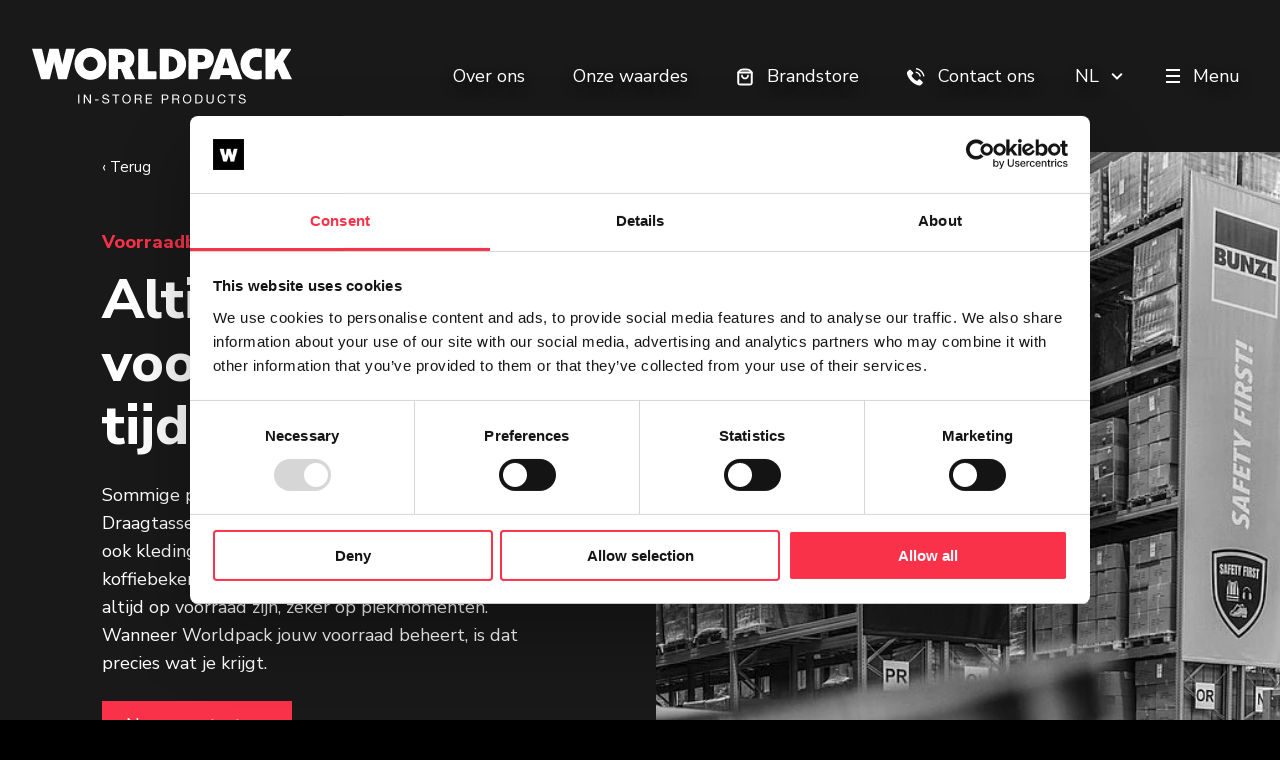

--- FILE ---
content_type: text/html; charset=utf-8
request_url: https://worldpack.eu/nl/voorraadbeheer
body_size: 6906
content:
<!DOCTYPE html>
<html dir="ltr" lang="nl-NL">
<head>

<meta charset="utf-8">
<!-- 
	This website is powered by TYPO3 - inspiring people to share!
	TYPO3 is a free open source Content Management Framework initially created by Kasper Skaarhoj and licensed under GNU/GPL.
	TYPO3 is copyright 1998-2025 of Kasper Skaarhoj. Extensions are copyright of their respective owners.
	Information and contribution at https://typo3.org/
-->



<title>Voorraadbeheer | Beschikbaarheid op ieder moment</title>
<meta name="generator" content="TYPO3 CMS" />
<meta name="description" content="Sommige producten zijn echt onmisbaar in je winkel. Zeker op piekmomenten. Wanneer Worldpack jouw voorraad beheert, is dat wat je krijgt." />
<meta name="viewport" content="width=device-width, initial-scale=1, maximum-scale=2" />
<meta name="twitter:card" content="summary" />


<link rel="stylesheet" href="/typo3conf/ext/site_template/Resources/Public/dist/css/main.css?1759737301" media="all">
<link rel="stylesheet" href="https://fonts.googleapis.com/css?family=Nunito+Sans:400,800&amp;display=swap" media="all">
<link rel="stylesheet" href="https://fonts.googleapis.com/css?family=Special+Elite&amp;display=swap&amp;text=JustGiveusacall" media="all">



<script src="/typo3temp/assets/js/51892c634d34f76c84f7ba9ebb14a4de.js?1759737441"></script>


<link rel="apple-touch-icon" sizes="180x180" href="/typo3conf/ext/site_template/Resources/Public/Icons/Favicons/apple-touch-icon.png">
            <link rel="icon" type="image/png" sizes="32x32" href="/typo3conf/ext/site_template/Resources/Public/Icons/Favicons/favicon-32x32.png">
            <link rel="icon" type="image/png" sizes="16x16" href="/typo3conf/ext/site_template/Resources/Public/Icons/Favicons/favicon-16x16.png">
            <link rel="manifest" href="/typo3conf/ext/site_template/Resources/Public/Icons/Favicons/manifest.json">
            <link rel="mask-icon" href="/typo3conf/ext/site_template/Resources/Public/Icons/Favicons/safari-pinned-tab.svg" color="#5bbad5">
            <meta name="msapplication-TileColor" content="#da532c">
            <meta name="theme-color" content="#191919">
            <script type="text/javascript"> _linkedin_partner_id = "6862978"; window._linkedin_data_partner_ids = window._linkedin_data_partner_ids || []; window._linkedin_data_partner_ids.push(_linkedin_partner_id); </script><script type="text/javascript"> (function(l) { if (!l){window.lintrk = function(a,b){window.lintrk.q.push([a,b])}; window.lintrk.q=[]} var s = document.getElementsByTagName("script")[0]; var b = document.createElement("script"); b.type = "text/javascript";b.async = true; b.src = "https://snap.licdn.com/li.lms-analytics/insight.min.js"; s.parentNode.insertBefore(b, s);})(window.lintrk); </script> <noscript> <img height="1" width="1" style="display:none;" alt="" src="https://px.ads.linkedin.com/collect/?pid=6862978&fmt=gif" /> </noscript>
<link rel="canonical" href="https://worldpack.eu/nl/voorraadbeheer"/>

<link rel="alternate" hreflang="en-US" href="https://worldpack.eu/stock-management"/>
<link rel="alternate" hreflang="nl-NL" href="https://worldpack.eu/nl/voorraadbeheer"/>
<link rel="alternate" hreflang="x-default" href="https://worldpack.eu/stock-management"/>
<!-- This site is optimized with the Yoast SEO for TYPO3 plugin - https://yoast.com/typo3-extensions-seo/ -->
<script type="application/ld+json">[{"@context":"https:\/\/www.schema.org","@type":"BreadcrumbList","itemListElement":[{"@type":"ListItem","position":1,"item":{"@id":"https:\/\/worldpack.eu\/nl\/","name":"Home"}},{"@type":"ListItem","position":2,"item":{"@id":"https:\/\/worldpack.eu\/nl\/voorraadbeheer","name":"Voorraadbeheer"}}]}]</script>
</head>
<body id="p102">

    <noscript><iframe src="//www.googletagmanager.com/ns.html?id=GTM-K5KD6X6" height="0" width="0" style="display:none;visibility:hidden"></iframe></noscript>
    <script>(function(w,d,s,l,i){w[l]=w[l]||[];w[l].push({'gtm.start':
            new Date().getTime(),event:'gtm.js'});var f=d.getElementsByTagName(s)[0],
        j=d.createElement(s),dl=l!='dataLayer'?'&l='+l:'';j.async=true;j.src=
        '//www.googletagmanager.com/gtm.js?id='+i+dl;f.parentNode.insertBefore(j,f);
    })(window,document,'script','dataLayer','GTM-K5KD6X6');</script>


<main id="app">
    
    <html
    xmlns="http://www.w3.org/1999/xhtml" lang="en"
    xmlns:v="http://typo3.org/ns/FluidTYPO3/Vhs/ViewHelpers"
    v:schemaLocation="https://fluidtypo3.org/schemas/vhs-4.2.0.xsd"
>
<section
    class="overlay"
    v-bind:class="{ active: showMobileMenu }"
    v-cloak
>
    <div class="overlay__content">
        <div class="container">
            
                <div class="grid grid-3">
                    
                        <div class="quicklink">
                            <p class="h3 color--primary subline">
                                <a href="/nl/retailbenodigdheden-verpakkingen" class="link color--primary">
                                    Retailproducten en verpakkingen ›
                                </a>
                            </p>
                            <p>
                                Van draagtassen en kledinghangers tot koffiebekers en paspoppen… al je in-store producten bestel je hier.
                            </p>
                            <div class="sub_links"
                                 style="display: flex; flex-direction: column; flex-wrap: wrap; max-height: 300px">
                                
                                    <a href="/nl/verpakkingen/verzendzakken" class="menu-link">
                                        Verzendzakken
                                    </a>
                                
                                    <a href="/nl/verpakkingen/verzenddozen" class="menu-link">
                                        Verzenddozen
                                    </a>
                                
                                    <a href="/nl/verpakkingen/cadeauverpakkingen" class="menu-link">
                                        Cadeauverpakkingen
                                    </a>
                                
                                    <a href="/nl/verpakkingen/kledinghoezen" class="menu-link">
                                        Kledinghoezen
                                    </a>
                                
                                    <a href="/nl/verpakkingen/duurzame-verpakkingen" class="menu-link">
                                        Duurzame verpakkingen
                                    </a>
                                
                                    <a href="/nl/retailproducten/schoonmaakbenodigdheden" class="menu-link">
                                        Schoonmaakbenodigdheden
                                    </a>
                                
                                    <a href="/nl/retailproducten/kantoorbenodigdheden" class="menu-link">
                                        Kantoorbenodigdheden
                                    </a>
                                
                                    <a href="/nl/retailproducten/cateringbenodigdheden" class="menu-link">
                                        Cateringbenodigdheden
                                    </a>
                                
                                    <a href="/nl/retailproducten/hangers" class="menu-link">
                                        Hangers
                                    </a>
                                
                                    <a href="/nl/retailproducten/labels" class="menu-link">
                                        Labels
                                    </a>
                                
                                    <a href="/nl/retailproducten/mannequins" class="menu-link">
                                        Mannequins
                                    </a>
                                
                                    <a href="/nl/retailproducten/hygiene-papier" class="menu-link">
                                        Hygiëne papier
                                    </a>
                                
                                    <a href="/nl/retailproducten/pos-materialen" class="menu-link">
                                        Point of sale
                                    </a>
                                
                                    <a href="/nl/verpakkingen/speciale-verzoeken" class="menu-link">
                                        Speciale verzoeken
                                    </a>
                                
                            </div>
                        </div>
                    
                        <div class="quicklink">
                            <p class="h3 color--primary subline">
                                <a href="/nl/over-worldpack" class="link color--primary">
                                    Over Worldpack ›
                                </a>
                            </p>
                            <p>
                                
                            </p>
                            <div class="sub_links"
                                 style="display: flex; flex-direction: column; flex-wrap: wrap; max-height: 300px">
                                
                                    <a href="/nl/over-worldpack" class="menu-link">
                                        Over ons
                                    </a>
                                
                                    <a href="/nl/over-worldpack/onze-waarden" class="menu-link">
                                        Onze waarden
                                    </a>
                                
                                    <a href="/nl/over-worldpack/duurzaamondernemen" class="menu-link">
                                        Duurzaam ondernemen
                                    </a>
                                
                                    <a href="/nl/over-worldpack/werken-bij-worldpack" class="menu-link">
                                        Werken bij Worldpack
                                    </a>
                                
                                    <a href="/nl/over-worldpack/bestel-informatie" class="menu-link">
                                        Bestelinformatie
                                    </a>
                                
                                    <a href="/nl/over-worldpack/over-bunzl" class="menu-link">
                                        Over Bunzl
                                    </a>
                                
                                    <a href="/nl/over-worldpack/contact" class="menu-link">
                                        Contact
                                    </a>
                                
                            </div>
                        </div>
                    
                        <div class="quicklink">
                            <p class="h3 color--primary subline">
                                <a href="/nl/outsourcing-oplossingen" class="link color--primary">
                                    Outsourcing oplossingen ›
                                </a>
                            </p>
                            <p>
                                Meerdere winkels voorzien van al je in-store materialen? Doen we graag voor je.
                            </p>
                            <div class="sub_links"
                                 style="display: flex; flex-direction: column; flex-wrap: wrap; max-height: 300px">
                                
                                    <a href="/nl/voorraadbeheer" class="menu-link">
                                        Voorraadbeheer
                                    </a>
                                
                                    <a href="/nl/logistieke-service" class="menu-link">
                                        Logistieke service
                                    </a>
                                
                                    <a href="/nl/creatieve-studio" class="menu-link">
                                        Creatieve studio
                                    </a>
                                
                                    <a href="/nl/winkelopeningen" class="menu-link">
                                        Winkelopeningen
                                    </a>
                                
                                    <a href="/nl/business-intelligence" class="menu-link">
                                        Business Intelligence
                                    </a>
                                
                                    <a href="/nl/over-worldpack/duurzaamondernemen" class="menu-link">
                                        Duurzaam ondernemen
                                    </a>
                                
                                    <a href="/nl/inkoop" class="menu-link">
                                        Inkoop
                                    </a>
                                
                                    <a href="/nl/outsourcing-solutions/accountmanagement" class="menu-link">
                                        Accountmanagement
                                    </a>
                                
                            </div>
                        </div>
                    
                    <div class="quicklink">
                        <p class="h3 color--primary subline">
                            <a href="https://www.worldpackbrandstore.eu/eur/en" target="_blank"
                               class="link color--primary">
                                Bezoek onze brandstore
                            </a>
                        </p>
                        <div class="sublinks">
                            <button class="btn btn--secondary">
                                <a href="https://www.worldpackbrandstore.eu/eur/en" target="_blank">
                                    Go to brandstore
                                    ›
                                </a>
                            </button>
                        </div>
                    </div>
                    
                </div>
            
        </div>
        <footer>
            <div class="left">
                &copy;
                2025
                Worldpack
            </div>
            <div class="right">
                <ul class="list-lg-inline list-inline--md">
    <li>
        <a class="footer__social-linkedIn" target="_blank" href="https://nl.linkedin.com/company/worldpack-trading-bv">
            Volg ons op 
        </a>
    </li>
    <li>
        <a href="/nl/privacy">
            Privacy
        </a>
    </li>
    <li>
        <a href="/nl/disclaimer">
            Disclaimer
        </a>
    </li>
    <li>
        <a href="/nl/terms-of-service">
            Terms of service
        </a>
    </li>
    <li>
        <a href="/nl/cookie-beleid">
            Cookiebeleid
        </a>
    </li>
</ul>

            </div>
        </footer>
    </div>
</section>

<header
    class="header"
    :class="{'show-mobile-menu' : showMobileMenu, 'fixed': scrolled, 'active': visible}"
>
    <div class="container">
        <div class="flex">
            <div class="header__logo">
                <a href="/nl/" class="logo"></a>
            </div>
            <div class="header__menu"
                 v-cloak>
                <div class="about-us">
                    <a href="/about-worldpack">
                        <span class="link">
                            Over ons
                        </span>
                    </a>
                </div>
                <div class="our-values">
                    <a href="/about-worldpack/our-values">
                        <span class="link">
                            Onze waardes
                        </span>
                    </a>
                </div>
                <div class="brand-store">
                    <a href="https://www.worldpackbrandstore.eu/eur/en">
                        <span class="icon">
                            <svg width="20" height="20" viewBox="0 0 20 20" fill="none" xmlns="http://www.w3.org/2000/svg">
<g clip-path="url(#clip0)">
<path d="M7.5 1.66666C5.92621 1.66666 4.44427 2.40763 3.5 3.66666L2.5 4.99999V16.6667C2.5 17.1087 2.67559 17.5326 2.98816 17.8452C3.30072 18.1577 3.72464 18.3333 4.16667 18.3333H15.8333C16.2754 18.3333 16.6993 18.1577 17.0118 17.8452C17.3244 17.5326 17.5 17.1087 17.5 16.6667V4.99999L16.5 3.66666C15.5557 2.40763 14.0738 1.66666 12.5 1.66666H7.5Z" stroke="white" stroke-width="2" stroke-linecap="round" stroke-linejoin="round"/>
<path d="M2.5 5H17.5" stroke="white" stroke-width="2" stroke-linecap="round" stroke-linejoin="round"/>
<path d="M13.3333 8.33334C13.3333 9.2174 12.9821 10.0652 12.357 10.6904C11.7319 11.3155 10.8841 11.6667 10 11.6667C9.11595 11.6667 8.2681 11.3155 7.64298 10.6904C7.01786 10.0652 6.66667 9.2174 6.66667 8.33334" stroke="white" stroke-width="2" stroke-linecap="round" stroke-linejoin="round"/>
</g>
<defs>
<clipPath id="clip0">
<rect width="20" height="20"/>
</clipPath>
</defs>
</svg>

                        </span>
                        <span class="link">
                            Brandstore
                        </span>
                    </a>
                </div>
                <div class="mobile-number">
                    <a href="tel:+310884942080"
                       data-gtm="phone-header">
                        <span class="icon">
                            <svg class="svg__phone" xmlns="http://www.w3.org/2000/svg" viewBox="0 0 18 18">
    <path d="M13.3002 11.573c-.5714-.5647-1.2852-.5647-1.853 0-.433.4295-.8665.8589-1.2924 1.296-.1162.1199-.215.1456-.3569.0653-.2797-.1527-.5785-.2766-.848-.4443-1.256-.79-2.3081-1.8057-3.24-2.9484-.4624-.5678-.8738-1.1757-1.1613-1.8602-.0581-.1383-.0473-.2293.0653-.3425.4336-.4186.8558-.848 1.2816-1.2775.5935-.597.5935-1.296-.0036-1.8967-.3384-.3425-.6773-.6773-1.0157-1.0193-.3492-.3497-.6953-.7025-1.0481-1.0486-.5719-.557-1.2852-.557-1.853.0036-.4371.43-.8557.8702-1.2996 1.2924-.4114.3898-.6192.8666-.6629 1.4235-.0689.9067.1528 1.762.466 2.5956.6408 1.7255 1.6164 3.258 2.7997 4.6636 1.598 1.9003 3.506 3.4035 5.7369 4.4887 1.0049.4875 2.0458.8624 3.1783.9247.7791.0437 1.4564-.1533 1.9985-.7612.3713-.415.79-.7935 1.1834-1.1906.5821-.5893.5857-1.3032.0072-1.8853-.6918-.6959-1.387-1.387-2.0824-2.0788"/>
    <path d="M12.6049 8.6714l1.3433-.2294c-.2108-1.2343-.7935-2.3518-1.6781-3.24-.9355-.9355-2.1189-1.5254-3.422-1.7074l-.1893 1.351c1.0085.1414 1.9255.5966 2.6501 1.3212.6845.6845 1.1325 1.551 1.296 2.5046"/>
    <path d="M14.7054 2.8322C13.1544 1.281 11.1924.3019 9.0267 0l-.1898 1.3505c1.8715.2618 3.5676 1.1104 4.9073 2.4465 1.2708 1.2703 2.1045 2.8759 2.4064 4.6414l1.3433-.2294c-.3533-2.0458-1.3181-3.9024-2.7885-5.3768"/>
</svg>

                        </span>
                        <span class="link">
                            <!--TODO: translation file-->
                            Contact ons
                        </span>
                    </a>
                </div>
                <single-active-state inline-template>
                    
                        <div
                            class="languages"
                            v-bind:class="{ active: active }"
                        >
                            <div
                                class="languages__trigger link-parent"
                                @click="toggleActive"
                            >
                                        <span class="link">
                                            
                                            NL
                                        </span>
                                <span class="icon">
                                            <svg class="svg__chevron-down" xmlns="http://www.w3.org/2000/svg" viewBox="0 0 24 24">
    <path d="M20.9843 4.5l3 3.057-12 11.943-12-11.943 3-3.057 9 9z"/>
</svg>

                                        </span>
                            </div>
                            <div class="languages__dropdown">
                                <ul>
                                    
                                        <li>
                                            
                                            <a href="/stock-management">
                                                EN
                                            </a>
                                        </li>
                                    
                                        <li>
                                            
                                            <a href="/nl/voorraadbeheer">
                                                NL
                                            </a>
                                        </li>
                                    
                                </ul>
                            </div>
                        </div>
                    
                </single-active-state>
                <div
                    class="trigger-menu link-parent"
                    @click="toggleMobileMenu()"
                >
                    <span class="btn-mobile-menu"></span>
                    <span class="link trigger-menu__open">
                            Menu
                        </span>
                    <span class="link trigger-menu__close">
                            Sluit
                        </span>
                </div>
            </div>
        </div>
    </div>
</header>

</html>

    <!--TYPO3SEARCH_begin-->
    
    


<section id="c467" class="headerbasic headercontent">
    <div class="container">
        <div class="grid">
            <div class="headerbasic__content">
                
                        <p class="backlink">
                            <a href="javascript:history.back()">
                                &lsaquo;
                                <span>Terug</span>
                            </a>
                        </p>
                    
                
                    <p class="h4 color--primary subline">Voorraadbeheer</p>
                
                <h1 class="title">
                    Altijd voldoende voorraad. Ook tijdens pieken.
                </h1>
                
                    <p class="MsoNoSpacing">Sommige producten zijn echt onmisbaar in je winkel. Draagtassen, bijvoorbeeld. Of je kassabonrollen. Maar ook kledinghangers, geschenkverpakkingen en koffiebekers heb je dagelijks nodig. Die moeten dus altijd op voorraad zijn, zeker op piekmomenten. Wanneer Worldpack jouw voorraad beheert, is dat precies wat je krijgt.</p>
                
                
                    <p>
                        <a href="/nl/over-worldpack/contact" title="contact us" target="/contact" class="contact btn
 btn--primary">
                            <span>
                                Neem contact op
                            </span>
                        </a>
                    </p>
                
            </div>
            
                <div class="headerbasic__image">
                    <div class="image" style="background-image: url('/fileadmin/_processed_/4/b/csm_094_Warehouse_Kardex_LR-26_3e11b88e98.jpg');"></div>
                </div>
            
        </div>
    </div>
</section>
<section id="c468" class="content-media--left">
    <div class="container">
        <div class="grid">
            <div class="content-media__content">
                <div>
                    <h2>Je voorraad altijd op orde door onze uitgekiende prognoses </h2>
                    
                        <p>We analyseren je verbruik, je lopende inkooporders en je huidige voorraad. Maar ook je piekmomenten. Want promotionele activiteiten, de opening van nieuwe winkels, seizoenswisselingen, trends... het zorgt allemaal voor extra vraag, ook naar verpakkingen en in-store materialen.&nbsp;</p>
<p>Onze ervaren voorraadbeheerders analyseren dit allemaal met professionele prognosetools. En vervolgens gebruiken we die gegevens om je proactief te adviseren over het tijdig aanvullen van je voorraad. Of juist over het aanpakken van slechtlopende of verouderde producten. Over je voorraad hoef jij je daarom nooit druk te maken. We’ve got it.&nbsp;<br> &nbsp;</p>
                    
                    
                </div>
            </div>

            <div class="content-media__media" v-scroll="$animations.fadeInProgress" v-cloak>
                
                    <img src="/fileadmin/_processed_/a/7/csm_041_Kantoor_2e_verdieping_LR-6_ba97209c1c.jpg" width="750" height="525" alt="" />
                
            </div>
        </div>
    </div>
</section>
<section id="c469" class="content-media--right">
    <div class="container">
        <div class="grid">
            <div class="content-media__content">
                <div>
                    <h2>Beschikbaarheid, gemak en financieel voordeel</h2>
                    
                        <p>Dat je retail supplies en verpakkingen continu beschikbaar zijn heeft de hoogste prioriteit bij voorraadbeheer. Maar het bied je nog meer voordelen. Zo factureren we de artikelen pas als ze naar je winkels worden verzonden, zodat belangrijk kapitaal wordt vrijgemaakt in je bedrijf.&nbsp;</p>
                    
                    
                </div>
            </div>

            <div class="content-media__media" v-scroll="$animations.fadeInProgress" v-cloak>
                
                    <img src="/fileadmin/_processed_/d/1/csm_049_Logistiek-Sustainable_LR_ZW-33_8d14df9425.jpg" width="750" height="525" alt="" />
                
            </div>
        </div>
    </div>
</section>

    


<section id="c470" class="contactbanner grid">
    <div class="contactbanner__image">
        
            <div class="contactbanner__photo" style="background-image: url('/fileadmin/_processed_/7/2/csm_Stephan-van-de_Water_Portret-website_2023_18dffa57a5.jpg');">
                <div class="contactbanner__author">
                    <strong>Stephan van de Water</strong><br/>
                    <span>Demand Planner</span>
                </div>
            </div>
        
    </div>
    <form-complete inline-template>
        <div class="contactbanner__content">
            <div v-if="!completed">
                <h2>
                    Ook voldoende voorraad tijdens pieken? Regelen we.
                </h2>

                <banner-contact-form
                    ajax-uri="/nl/voorraadbeheer?no_cache=1&amp;tx_sitetemplate_contact%5Baction%5D=contact&amp;tx_sitetemplate_contact%5Bcontroller%5D=Contact&amp;type=9876431004210&amp;cHash=d04c6bf905070265a6c015e424759c2f"
                    ajax-field-wrapper="tx_sitetemplate_contact"
                    label-message="Jouw bericht"
                    label-email="E-mailadres"
                    label-submit="Verstuur"
                    v-on:save="setCompleted"
                ></banner-contact-form>

                <p class="contact-directly">
                    <span>Neem direct contact op</span><br/>
                    <span class="icon">
                        <svg class="svg__email" xmlns="http://www.w3.org/2000/svg" viewBox="0 0 20 14">
    <g>
        <path d="M0 1.7573V12.076c0 .8254.6692 1.494 1.4946 1.494h16.0597c.8255 0 1.4947-.6686 1.4947-1.494V1.7573l-9.5245 8.2488L0 1.7573z"/>
        <path d="M18.4034.2666A1.4834 1.4834 0 0017.5544 0H1.4949C1.179 0 .8866.0997.6458.2666l8.8788 7.6899 8.8788-7.69z"/>
    </g>
</svg>

                    </span>
                    <a href="mailto:online@worldpack.eu">online@worldpack.eu</a><br/>
                    <span class="icon">
                        <svg class="svg__phone" xmlns="http://www.w3.org/2000/svg" viewBox="0 0 18 18">
    <path d="M13.3002 11.573c-.5714-.5647-1.2852-.5647-1.853 0-.433.4295-.8665.8589-1.2924 1.296-.1162.1199-.215.1456-.3569.0653-.2797-.1527-.5785-.2766-.848-.4443-1.256-.79-2.3081-1.8057-3.24-2.9484-.4624-.5678-.8738-1.1757-1.1613-1.8602-.0581-.1383-.0473-.2293.0653-.3425.4336-.4186.8558-.848 1.2816-1.2775.5935-.597.5935-1.296-.0036-1.8967-.3384-.3425-.6773-.6773-1.0157-1.0193-.3492-.3497-.6953-.7025-1.0481-1.0486-.5719-.557-1.2852-.557-1.853.0036-.4371.43-.8557.8702-1.2996 1.2924-.4114.3898-.6192.8666-.6629 1.4235-.0689.9067.1528 1.762.466 2.5956.6408 1.7255 1.6164 3.258 2.7997 4.6636 1.598 1.9003 3.506 3.4035 5.7369 4.4887 1.0049.4875 2.0458.8624 3.1783.9247.7791.0437 1.4564-.1533 1.9985-.7612.3713-.415.79-.7935 1.1834-1.1906.5821-.5893.5857-1.3032.0072-1.8853-.6918-.6959-1.387-1.387-2.0824-2.0788"/>
    <path d="M12.6049 8.6714l1.3433-.2294c-.2108-1.2343-.7935-2.3518-1.6781-3.24-.9355-.9355-2.1189-1.5254-3.422-1.7074l-.1893 1.351c1.0085.1414 1.9255.5966 2.6501 1.3212.6845.6845 1.1325 1.551 1.296 2.5046"/>
    <path d="M14.7054 2.8322C13.1544 1.281 11.1924.3019 9.0267 0l-.1898 1.3505c1.8715.2618 3.5676 1.1104 4.9073 2.4465 1.2708 1.2703 2.1045 2.8759 2.4064 4.6414l1.3433-.2294c-.3533-2.0458-1.3181-3.9024-2.7885-5.3768"/>
</svg>

                    </span>
                    <a href="tel:+310884942080" data-gtm="phone-contact-banner">
                        +31(0) 88 494 20 80
                    </a>
                    <br/>
                </p>
            </div>

            <div v-if="completed" v-cloak>
                <p>Dank voor je bericht. We nemen zo snel mogelijk contact met je op.</p>
<p>Groet,&nbsp;<br> Jay Jay</p>
            </div>
        </div>
    </form-complete>
</section>


    

    <!--TYPO3SEARCH_end-->
    <section class="doormat">
    <div class="container">
        <div class="navigation-main grid grid-4">
    
</div>

    </div>
</section>

<footer class="footer">
    <div class="container">
        <div class="left">
            &copy; 2025 Worldpack
        </div>
        <div class="right">
            <ul class="list-lg-inline list-inline--md">
    <li>
        <a class="footer__social-linkedIn" target="_blank" href="https://nl.linkedin.com/company/worldpack-trading-bv">
            Volg ons op 
        </a>
    </li>
    <li>
        <a href="/nl/privacy">
            Privacy
        </a>
    </li>
    <li>
        <a href="/nl/disclaimer">
            Disclaimer
        </a>
    </li>
    <li>
        <a href="/nl/terms-of-service">
            Terms of service
        </a>
    </li>
    <li>
        <a href="/nl/cookie-beleid">
            Cookiebeleid
        </a>
    </li>
</ul>

        </div>
    </div>
</footer>

</main>
<script type="text/javascript" src="https://secure.page1monk.com/js/206505.js" ></script>
<noscript><img alt="" src="https://secure.page1monk.com/206505.png" style="display:none;" /></noscript>

<script src="/typo3conf/ext/site_template/Resources/Public/dist/js/app.js?1759737301"></script>


</body>
</html>

--- FILE ---
content_type: text/html; charset=utf-8
request_url: https://www.google.com/recaptcha/api2/anchor?ar=1&k=6LfOBMAUAAAAAKm-PmUXv6l7RGJDW9I2dwawpUdi&co=aHR0cHM6Ly93b3JsZHBhY2suZXU6NDQz&hl=en&v=TkacYOdEJbdB_JjX802TMer9&size=invisible&anchor-ms=20000&execute-ms=15000&cb=vli6l3tg9vb0
body_size: 45276
content:
<!DOCTYPE HTML><html dir="ltr" lang="en"><head><meta http-equiv="Content-Type" content="text/html; charset=UTF-8">
<meta http-equiv="X-UA-Compatible" content="IE=edge">
<title>reCAPTCHA</title>
<style type="text/css">
/* cyrillic-ext */
@font-face {
  font-family: 'Roboto';
  font-style: normal;
  font-weight: 400;
  src: url(//fonts.gstatic.com/s/roboto/v18/KFOmCnqEu92Fr1Mu72xKKTU1Kvnz.woff2) format('woff2');
  unicode-range: U+0460-052F, U+1C80-1C8A, U+20B4, U+2DE0-2DFF, U+A640-A69F, U+FE2E-FE2F;
}
/* cyrillic */
@font-face {
  font-family: 'Roboto';
  font-style: normal;
  font-weight: 400;
  src: url(//fonts.gstatic.com/s/roboto/v18/KFOmCnqEu92Fr1Mu5mxKKTU1Kvnz.woff2) format('woff2');
  unicode-range: U+0301, U+0400-045F, U+0490-0491, U+04B0-04B1, U+2116;
}
/* greek-ext */
@font-face {
  font-family: 'Roboto';
  font-style: normal;
  font-weight: 400;
  src: url(//fonts.gstatic.com/s/roboto/v18/KFOmCnqEu92Fr1Mu7mxKKTU1Kvnz.woff2) format('woff2');
  unicode-range: U+1F00-1FFF;
}
/* greek */
@font-face {
  font-family: 'Roboto';
  font-style: normal;
  font-weight: 400;
  src: url(//fonts.gstatic.com/s/roboto/v18/KFOmCnqEu92Fr1Mu4WxKKTU1Kvnz.woff2) format('woff2');
  unicode-range: U+0370-0377, U+037A-037F, U+0384-038A, U+038C, U+038E-03A1, U+03A3-03FF;
}
/* vietnamese */
@font-face {
  font-family: 'Roboto';
  font-style: normal;
  font-weight: 400;
  src: url(//fonts.gstatic.com/s/roboto/v18/KFOmCnqEu92Fr1Mu7WxKKTU1Kvnz.woff2) format('woff2');
  unicode-range: U+0102-0103, U+0110-0111, U+0128-0129, U+0168-0169, U+01A0-01A1, U+01AF-01B0, U+0300-0301, U+0303-0304, U+0308-0309, U+0323, U+0329, U+1EA0-1EF9, U+20AB;
}
/* latin-ext */
@font-face {
  font-family: 'Roboto';
  font-style: normal;
  font-weight: 400;
  src: url(//fonts.gstatic.com/s/roboto/v18/KFOmCnqEu92Fr1Mu7GxKKTU1Kvnz.woff2) format('woff2');
  unicode-range: U+0100-02BA, U+02BD-02C5, U+02C7-02CC, U+02CE-02D7, U+02DD-02FF, U+0304, U+0308, U+0329, U+1D00-1DBF, U+1E00-1E9F, U+1EF2-1EFF, U+2020, U+20A0-20AB, U+20AD-20C0, U+2113, U+2C60-2C7F, U+A720-A7FF;
}
/* latin */
@font-face {
  font-family: 'Roboto';
  font-style: normal;
  font-weight: 400;
  src: url(//fonts.gstatic.com/s/roboto/v18/KFOmCnqEu92Fr1Mu4mxKKTU1Kg.woff2) format('woff2');
  unicode-range: U+0000-00FF, U+0131, U+0152-0153, U+02BB-02BC, U+02C6, U+02DA, U+02DC, U+0304, U+0308, U+0329, U+2000-206F, U+20AC, U+2122, U+2191, U+2193, U+2212, U+2215, U+FEFF, U+FFFD;
}
/* cyrillic-ext */
@font-face {
  font-family: 'Roboto';
  font-style: normal;
  font-weight: 500;
  src: url(//fonts.gstatic.com/s/roboto/v18/KFOlCnqEu92Fr1MmEU9fCRc4AMP6lbBP.woff2) format('woff2');
  unicode-range: U+0460-052F, U+1C80-1C8A, U+20B4, U+2DE0-2DFF, U+A640-A69F, U+FE2E-FE2F;
}
/* cyrillic */
@font-face {
  font-family: 'Roboto';
  font-style: normal;
  font-weight: 500;
  src: url(//fonts.gstatic.com/s/roboto/v18/KFOlCnqEu92Fr1MmEU9fABc4AMP6lbBP.woff2) format('woff2');
  unicode-range: U+0301, U+0400-045F, U+0490-0491, U+04B0-04B1, U+2116;
}
/* greek-ext */
@font-face {
  font-family: 'Roboto';
  font-style: normal;
  font-weight: 500;
  src: url(//fonts.gstatic.com/s/roboto/v18/KFOlCnqEu92Fr1MmEU9fCBc4AMP6lbBP.woff2) format('woff2');
  unicode-range: U+1F00-1FFF;
}
/* greek */
@font-face {
  font-family: 'Roboto';
  font-style: normal;
  font-weight: 500;
  src: url(//fonts.gstatic.com/s/roboto/v18/KFOlCnqEu92Fr1MmEU9fBxc4AMP6lbBP.woff2) format('woff2');
  unicode-range: U+0370-0377, U+037A-037F, U+0384-038A, U+038C, U+038E-03A1, U+03A3-03FF;
}
/* vietnamese */
@font-face {
  font-family: 'Roboto';
  font-style: normal;
  font-weight: 500;
  src: url(//fonts.gstatic.com/s/roboto/v18/KFOlCnqEu92Fr1MmEU9fCxc4AMP6lbBP.woff2) format('woff2');
  unicode-range: U+0102-0103, U+0110-0111, U+0128-0129, U+0168-0169, U+01A0-01A1, U+01AF-01B0, U+0300-0301, U+0303-0304, U+0308-0309, U+0323, U+0329, U+1EA0-1EF9, U+20AB;
}
/* latin-ext */
@font-face {
  font-family: 'Roboto';
  font-style: normal;
  font-weight: 500;
  src: url(//fonts.gstatic.com/s/roboto/v18/KFOlCnqEu92Fr1MmEU9fChc4AMP6lbBP.woff2) format('woff2');
  unicode-range: U+0100-02BA, U+02BD-02C5, U+02C7-02CC, U+02CE-02D7, U+02DD-02FF, U+0304, U+0308, U+0329, U+1D00-1DBF, U+1E00-1E9F, U+1EF2-1EFF, U+2020, U+20A0-20AB, U+20AD-20C0, U+2113, U+2C60-2C7F, U+A720-A7FF;
}
/* latin */
@font-face {
  font-family: 'Roboto';
  font-style: normal;
  font-weight: 500;
  src: url(//fonts.gstatic.com/s/roboto/v18/KFOlCnqEu92Fr1MmEU9fBBc4AMP6lQ.woff2) format('woff2');
  unicode-range: U+0000-00FF, U+0131, U+0152-0153, U+02BB-02BC, U+02C6, U+02DA, U+02DC, U+0304, U+0308, U+0329, U+2000-206F, U+20AC, U+2122, U+2191, U+2193, U+2212, U+2215, U+FEFF, U+FFFD;
}
/* cyrillic-ext */
@font-face {
  font-family: 'Roboto';
  font-style: normal;
  font-weight: 900;
  src: url(//fonts.gstatic.com/s/roboto/v18/KFOlCnqEu92Fr1MmYUtfCRc4AMP6lbBP.woff2) format('woff2');
  unicode-range: U+0460-052F, U+1C80-1C8A, U+20B4, U+2DE0-2DFF, U+A640-A69F, U+FE2E-FE2F;
}
/* cyrillic */
@font-face {
  font-family: 'Roboto';
  font-style: normal;
  font-weight: 900;
  src: url(//fonts.gstatic.com/s/roboto/v18/KFOlCnqEu92Fr1MmYUtfABc4AMP6lbBP.woff2) format('woff2');
  unicode-range: U+0301, U+0400-045F, U+0490-0491, U+04B0-04B1, U+2116;
}
/* greek-ext */
@font-face {
  font-family: 'Roboto';
  font-style: normal;
  font-weight: 900;
  src: url(//fonts.gstatic.com/s/roboto/v18/KFOlCnqEu92Fr1MmYUtfCBc4AMP6lbBP.woff2) format('woff2');
  unicode-range: U+1F00-1FFF;
}
/* greek */
@font-face {
  font-family: 'Roboto';
  font-style: normal;
  font-weight: 900;
  src: url(//fonts.gstatic.com/s/roboto/v18/KFOlCnqEu92Fr1MmYUtfBxc4AMP6lbBP.woff2) format('woff2');
  unicode-range: U+0370-0377, U+037A-037F, U+0384-038A, U+038C, U+038E-03A1, U+03A3-03FF;
}
/* vietnamese */
@font-face {
  font-family: 'Roboto';
  font-style: normal;
  font-weight: 900;
  src: url(//fonts.gstatic.com/s/roboto/v18/KFOlCnqEu92Fr1MmYUtfCxc4AMP6lbBP.woff2) format('woff2');
  unicode-range: U+0102-0103, U+0110-0111, U+0128-0129, U+0168-0169, U+01A0-01A1, U+01AF-01B0, U+0300-0301, U+0303-0304, U+0308-0309, U+0323, U+0329, U+1EA0-1EF9, U+20AB;
}
/* latin-ext */
@font-face {
  font-family: 'Roboto';
  font-style: normal;
  font-weight: 900;
  src: url(//fonts.gstatic.com/s/roboto/v18/KFOlCnqEu92Fr1MmYUtfChc4AMP6lbBP.woff2) format('woff2');
  unicode-range: U+0100-02BA, U+02BD-02C5, U+02C7-02CC, U+02CE-02D7, U+02DD-02FF, U+0304, U+0308, U+0329, U+1D00-1DBF, U+1E00-1E9F, U+1EF2-1EFF, U+2020, U+20A0-20AB, U+20AD-20C0, U+2113, U+2C60-2C7F, U+A720-A7FF;
}
/* latin */
@font-face {
  font-family: 'Roboto';
  font-style: normal;
  font-weight: 900;
  src: url(//fonts.gstatic.com/s/roboto/v18/KFOlCnqEu92Fr1MmYUtfBBc4AMP6lQ.woff2) format('woff2');
  unicode-range: U+0000-00FF, U+0131, U+0152-0153, U+02BB-02BC, U+02C6, U+02DA, U+02DC, U+0304, U+0308, U+0329, U+2000-206F, U+20AC, U+2122, U+2191, U+2193, U+2212, U+2215, U+FEFF, U+FFFD;
}

</style>
<link rel="stylesheet" type="text/css" href="https://www.gstatic.com/recaptcha/releases/TkacYOdEJbdB_JjX802TMer9/styles__ltr.css">
<script nonce="6GInN8LEW2jbD08SRuqXsA" type="text/javascript">window['__recaptcha_api'] = 'https://www.google.com/recaptcha/api2/';</script>
<script type="text/javascript" src="https://www.gstatic.com/recaptcha/releases/TkacYOdEJbdB_JjX802TMer9/recaptcha__en.js" nonce="6GInN8LEW2jbD08SRuqXsA">
      
    </script></head>
<body><div id="rc-anchor-alert" class="rc-anchor-alert"></div>
<input type="hidden" id="recaptcha-token" value="[base64]">
<script type="text/javascript" nonce="6GInN8LEW2jbD08SRuqXsA">
      recaptcha.anchor.Main.init("[\x22ainput\x22,[\x22bgdata\x22,\x22\x22,\[base64]/SFtmKytdPWc6KGc8MjA0OD9IW2YrK109Zz4+NnwxOTI6KChnJjY0NTEyKT09NTUyOTYmJnYrMTxMLmxlbmd0aCYmKEwuY2hhckNvZGVBdCh2KzEpJjY0NTEyKT09NTYzMjA/[base64]/[base64]/[base64]/[base64]/[base64]/[base64]/[base64]/[base64]/[base64]/[base64]/[base64]/[base64]/[base64]\\u003d\\u003d\x22,\[base64]\x22,\x22wqrCh13CsCIiSwllwpoaFmk9wpbClsK2wp1Yw7hGw57DisK0wpMMw5sSwqvDnQvCugfCqsKYwqfDlC/[base64]/[base64]/[base64]/Drx5Vw6t2w49fwqHDtmozwqhAwqXDvcKNw5lLwr3DkcKpHgZaOcKmeMO/BsKAwrzCn0rCtwvCpT8dwojCrFLDlkcTUsKFw4fCl8K7w67CocOVw5vCpcOhQMKfwqXDqGjDsjrDjsOGUsKjBsK0OABYw6jDlGfDo8O+CMOtVcKlIyUUUsOOSsOhahfDnSJbXsK4w77DocOsw7HCs20cw64Nw6o/w5Nkwr3ClTbDviMRw5vDvxXCn8O+WwI+w41tw5wHwqUAHcKwwrw/JcKrwqfCuMKVRMKqUQRDw6DCs8KxPBJJKG/CqMKMw4LCnijDgwzCrcKQGQzDj8ODw5TCqBIUV8OiwrAtaEkNcMOewp/[base64]/CscOJFcOje1bCp8OGVcOCN8OdwrfDsjlcw4Mywq3DosOOwqRFTjzDsMOaw54MMTVYw5dXI8K/HxHDtMONQnBKw6/CglQ5GsONRlnDj8Oyw6rCkCvCmGbChcORw5nComonRcKGLH3CiXnDh8Kzw61KwpzDjsOjwpsXOXDDmngywpoiScOVZlkpV8KpwotEWMOtwpHDhMOKF3TCusKlw4vCmgHClsKpw7nDisOrw55rw7AhQgIWw7zChlFGccKmw6jClsKxdMK4w5TDlcKxwpZITkpcPMK/fsK2wowEAMOmFMOOFMOcw5bDrAzCljbCusK3wrzCpcOdw75sY8KrwoXCiFNfCjPCmnsjwqBpw5YWw53Ctw3CusO/[base64]/Cg8KcwpUQw5nDl8Olw5nDq2FZZQNnZhhgBx3DucOdw7bCosOaUgBiFyHCtsKQDHpzw4tzfE5tw5YNUTl+PsKnw4rCiDcfXcOESMOBU8KWw55/w63DiyhWw67DgMODScKTNcK1B8OhwroxaRXCtVzCqsKfcMOEPSjDu0EGOwtDwrgWw6jDiMKFw61VS8Owwp1Zw6XCtiNnwq7DsAXDl8OdPQNtwppUJGhyw5/Dk07DgsKGCsKxXAE4UsOpwpHCpRvCncKOUsKjwrrCmnnDhG4OB8KAGz/Cp8KAwok0wqzDilLDpHpSw4JTWwHDocKbCsOdw5jDnxtXXgl+WsO+VsOlKR3CmcOPBMKtw6BPQ8KLwroJfcOLwq4BXw3DjcO/w5fCi8ODw4o5eylhwqvDpmwYeXzChSMEw5FTwp/DoVJYw7AxEnwGwqQYwqrDuMOjw63Dhw01wpt5GsOTw70tRcOxwo3Cj8K8OsK6w7opCwU2w6jCpcOaLgnCnMKkw5gJw4/DpHAuwqxzV8KrwofCgcKFCsOFRy3CoiNZfWjCj8KrEWzDp2DDncKow7vDi8Oqw7IOUCPCgXLCm2Miwr4iYcKoC8KuK1/DrcKwwqhVwqhEWmDCsFHCv8KuSEtGJV96Mk3CssK5wqIfw5HChsKdwooCLwcLbFwsWsKmBsOGw48qfMKCw61MwqBEw6fDgCTCpz/CpMKbbV8Pw6zCqXV2w53DkcKTw4tPw7BRCsK2wrEoEcKTw480w4zDrsOmAsKRwo/DvMO1XsK7IMKUTcKtGRLCrk7DtgdLw5nCkm5CAlXDp8OKCsODw6F/wrwwL8O8w6XDmcK9fSXCiSF8w6/DnTnDmR8AwpZDwrzCt1MkSkArw7fDoWl3wrPDm8Kiw5MswrxBw47Cn8K9YRQiACbCm2p0esOmJsOaTw3Cj8OjYAx/w5HDtMKMw6zCgFPDgcKbC3RLwoFNwr/CmVDDvMOQw7bCjMKWwqbDqMKYwqFMTMOJXnB6w4QDVEN/w7AhwojCo8OYw491CMKoXMO2LsK7SmXCpUrDnx0Ew5TCkMODYQUYZXvChwpiPgXCvsKWQHXDkh7DmmvClk8ZwoROczbCmcOLQsKAw7PCvMOzwobCllMkd8KgeR/CssKIw4/CsXLDmRzCpsKhfsOHTsOewqZ1wr/DqwhOASthw7d2wr5iAkR/c3RSw6A3wrxyw73DmVYIPmzCrcO2w6R3w7QAw6LDlMKewo3DisKOZ8OXbRtOw78DwrkAw5RVw6obw5zCgjDClmbDiMOEw7p/JWxDwqnDksKbY8OkWmYqwrEEDwgIS8OJchgZZ8OlI8Onw4XDlMKJQULDkcKlWj1RUn1Mw5PCgzXDhGvDrUAHN8KuWxnCnEFjHMKtGMOSQ8OKw4rDssKmBmEqw4/CiMO8w7cABBBKbDXChSVXw7nCgsKFAUHCiH5yCBTDv3fDj8KNJ15TN0/DpmF8w6hYwqPCisObwrfDnHvDp8OHOMOGw77CmTBwwrDCjlLDhlsyTnXCohFzwq5FPMOdw4Fzw40nwrR+wocgw7sVFsKdw5tJwojDmxVgISzChcKwfcOUG8OHw4AhM8ObYQ/CkQZqwr/Ci27DuFVjwrUow5gLAjkkDQPDoTvDhcOWLsOHXB/DhsKXw6ZvGzBQw5XCgsKjYzvDpCF2w5TDvcK4wpnDlMK6RMKNYhpASRRBwoEDwrhmw4VJwpXCo0TDn1XDtCZvw5rCiXcAw4UyT0taw6LDjzfCq8K+CTV7GWTDt07CjMKsKHTCn8Osw5RTHhsCwrw/[base64]/[base64]/Dt8O9w4PCtMOPMHvCnsKRwqfCpmjDrGTDv8OfYwApaMKsw5R+w7jDh3HDssKRBcKPez7DuC3DmcKWEcKfMlkqwrs/SsOrw40ZF8OlWzctwqbDisOUwqlcwqsfMWHDpGMbwqjDmMK9woTCvMKawrN7Pj/DsMKoM2wVwr/DpcK0IxE6AcOIwo/CgD7DkMOFfTcdw6zClsO6M8OyEl3Cm8Obw4rDtsKEw4bDhEtWw79afhpQw4tRD3AZBlvDqcKvJ1vCgmLCqWXDjMONJknCu8KubS/ChmzCkXdpIcONwo/Cvm/DplthHkDCsFbDtsKHwrY6BU4rY8OpXsONwqHCtcOKAS7DiB7DhcOCFcOQwqzDlMKyVlHDvFzDrwBWwqLCh8O+PMOLezhIR3zCs8KCY8OfN8K7JW3CosOTDMOuTR/DmQnDkcONJsKtwpBrwoXCv8OTw4rDjE8PFXHDo2EwwrPCt8KFdcKSwqLDlj3CncKuwrXDpcKnCljCocOuPwMXwoY3IFLCvMOHw4XDicOoLXk7wrkNw6/Dr2dDw40IfB7Cow5nwprDonDDuALDqcKKSyXDr8OxwqDDicK4w5YAeTIrw6AYG8OebMObC2LChMKnwqXCisOFPsOmwpYmH8OdwpzCq8Ksw699CsKLf8KCUgHChsOSwrwgwqsDwovDmn/Cj8ODw6/[base64]/CtjHDjsK5w4vCuktKOlYiw5ddVBXCosKYEntNIGVKw4xiw7bCm8OeM27CmcKwIjnCuMOyw4LDmAbCssOoN8KgK8KVw7RJwo5zwozCqWHDpCjCssKEw4Y4bVVXFcKzwq7DpgTDncKiChnDhVsRw4HCpsO6woMZwp3CisO0wrvDgz7DvVgdW0HCoRoTD8KmdMO/[base64]/Dlk/DiwbDkw/[base64]/CjcKbcMOdAcOzw77Dm8KDMMOIw4Blwq3DsC7CssKHfCZRJj4mwrMNChhUw7hfwr17LMKdD8OdwoFiFwjCrjvDqVPCksKaw5JyWAxEwpDDhcK3M8O0DcKKwpbDmMKxFFYSDgLCvnbCpsKdTsOMasK0DGzCgsK2TMOTfMKWFsONw4/DpgnDh2YtRsODw7jCjDjDpAMuwq7DvsOFw4DCtcKmBgPCn8OQwo57w4HCu8Ozw5HDsAXDtsKRwqrDqj7CncKzwqnCplXCmcK/M07Dt8KSwqXDplPDpCfDjVoFw7dzMcO6UMOlw7LDmgbCjcOywqh7Q8K+wozCpMKSSUM6worDiS/Ch8KmwrxSwroXIMKDN8KjA8OifisEw5ZXIcKwwpTComvCtzNowqbCjsKrAcOxw6AhTsKwZGI+wrhuwrs3bMKeBsK1fsOCQmhXwr/ChcOGO2AcXlN8WkJidnbDplYuKsOXdsObwqnCosKaTxRXAcO9RQcubMOIw5jDqCcXwpBWYQzCumJYTVTDnMO6w4nDuMKlKQbCrF9SeT7CrHvDjcKoH0rCi2UQwo/CpcK4w6DDjjnCpkkLw4nCjsOfwr4nw5HDkcOgWMOUSsOcw5/Cs8OxTjkqAF7DnsKKJcOzw5U8IcKqBHDDmsOiGsKAdhDDlnHCtsOZwrrCtjDCl8KIIcOyw77Dpx4pEBfCkRAuwp3DkMKBesOeZ8K8MsKWw7rDmVXCh8KHwrnCm8O3HW1jw4PCocOjwqjDljghSMK/w6PClT9nwo7Dn8KMw4jDocOnwojDscOYPsOZwq3CokjDpH3DvjEDw5txwpDCpAQNwrzDicOJw4/DoxRrP2l+RMOTZsK8R8Oqa8KTWyZmwqZPw5I1wrljDQzCiCJiF8OSMMKdw7hvwpnCssKEO0fDokV/w5YnwovDhWVawr08woYXFRrDlHJGe10Nwo7DtcKFNsKANHHDksO5woRrw6LDksOZI8KFwrdlw7Q1E3QewqYLDHTCiSbCpSnDrnnDriXDsWFIw5vCoDfDl8Olw7LCt3vCq8O5f1tqwqVxwpIEwrjDiMKoT3dRw4E/[base64]/DuH4tw7LCoRIYP8OKw6fDlQR+AsOZei7DvMKfw7vCtMKJLcOyJsOjwrPDhkfDsTVSRTvDpsKnVMK2wqvCoWTDscKVw45Iw5DCmUTCj0/CmsOVLMODwpRnJ8O8w4jDp8KKw5d9wqLCunDCkg9HchELG3cxa8OpTF3Cin3DrsOGwozCnMOmw602wrPDrSZ0w70BwrzDh8ODYRE/[base64]/Cq3/DkXYTw6/DvGDDrRdjXVHCuGPClMOlw5bCrFDCjMKGw6fCnnXDosOMQMOKw63CssOsQxd6wpbDt8OLQxjDs3x0w67Dtg8GwqY8KmzCqh9lw681NizDkizDjFLChWR1FHcoO8Kjwo4BPMKtTjXDp8KRw47DtMO9WMOjO8KqwrnDmxTDtcOCbE8Fw6/DrijChsKUFcKPJ8OIw6vDssKANcKJwqPCu8Ofc8KNw4nDrMKew47Ck8KtQApwwo/DnEDDmcKxw4QeTcKLw41aUMOpGsKZMCrCr8OgPMOXdMO9wrISWMKEwrvDh2R0wrgIFRcdOsOwTRDCnUAsM8OQQcO6w4bDrirCum7Dg35aw7PCuno+woXCtiJ+GjjCp8KNw4k1wpBOGwbDkklPwqjDrXMvTz/Dn8O4w4XChShXfMOZwocBw5fDhsOHwqHCocKPD8KwwpNFAcOwbcObS8O5BSkNwqvCusO6EsKzTzF5IMOIHg/DpcOpw7kLeBfCkArCkRjDpcOpwojDjy/[base64]/ChCtsYWl8wr7CjgRZCsOPw5bCohrDvcOawooWABvCukPCocOjwp5SCUZQwqc5VXrCijrCnMOBXQIwwpfDmDwDcnMsKnI0Q0/[base64]/[base64]/CkWDCmyhTNDpIw5smwocVEcOZw5bCnMKuRF4twotNeQvCl8OGw681wqBkwpzCpnPCrsKsJiLCszVYDMOsbS7DnDJZRsKXw6VmHkd+RMOTw4VPPMKkBMO/[base64]/WidNVi3Du8KBw4UGa8OYKXnCkyDDhsKdw5xYwrEvwoXDg2XDqkgUwrbCtcK0w7t0AsKVVcOOHy/CiMKmPkk1wpxJI08QTFLCtsKkwqs8N01bCsKawprCj1LDp8Kow4hXw6xsw7bDocK3BnsVWMOIJRXDvSLDncOSw41HOnnDrsKeSHDCusKCw6ASw45SwoVdJl/Dm8OlD8K5CcKRRHZUwpTDr0l4NR7CrlN/[base64]/DucO8wpNpfcOrw7DDrSA8TSbDlh7DjsKaw5g7w7XCj8KZw63Cg0XDgUXChVPCl8KcwpkWw790AMK9wpRocjAtcsK2BWlNJcO3wpdIwqfDvwXDnXrCimjDvMKrwo/Cg3/DsMKmwoHDlWfDrMO4w4HChSYiwpUlw78lwpQvJVMPH8OVw4h2wrjClMOTw7XDqcOzaiTCiMKdXj0OB8KpW8OScMK6w7lUTcOVwr8mUgfDn8Kvw7HDhElYw5fCoCbDjl/[base64]/[base64]/DlT/Dj8KwCGE4G8K3w4DDvFlfwo/DkMOUwqvDnMKyEy3CqlldJw8cbwDDpkzCiFHDuHMUwpILw4HDjMOtG0cKw63Dp8OxwqQgfWvCnsK/bsOxE8OoLsKYwo5DJGgXw6lUw4rDqE/CocKHW8Ksw4TDhcKLw53DuRRhLm50w5JECcKQw6EHCgzDlyLDtsOMw7fDvcK3w5nCpMKlEVvDqMKwwpPCsFLCs8OsDWvCm8OEw7bDlk7CuwANw5M3w77DrcOEblVEal/CrMOcwqfCs8K0VsOmecOEMcKqUcKAFsONeT/[base64]/Du3PCq8OMwoIhbcOOfcKRKQDDhMKuwowUwrHCnhbDk3zCgsKzw758w4IxE8K5wrTDkMOxAcKGccOnwqjCi2UDw4JUDEFKwrBqwrkAwrMQcSEbw6jCjSoXSMKJwoZcw5fDtAvCqRlEdGLDo3TCnsOKwrBdwqDCsi/CoMOSwonCjcOzRhx+woTCtMO7XcOhw77DhlXCry3Ck8KPw7PDicKVOkrDn37Di3nDisO/[base64]/RS7CrcK5wrhjw4BKwonDhcOJcCd1NsOAR1rCtk9ZHsK5MjjCqsKGwo5JSRPCjm/CmnnCvxTDmjwAw5hdw4fCj2TCuypveMOQWwITw6fCjsO0Fw/Cuj7CjcKPw7VYwq9Mw79ABhvDhx7CpcKrw5dUwroManMXw64dCsONScO6W8O5w7NLw5LCmXIlw5bCgcOyXjTCi8O1wqdSw7nDiMKiFMOEWHnCpgzDtATCl0bCnB/DuXVowrRxwoDDvsOqw6Qgwq1lDsOGEAVPw6PCs8OTw4LDvW0Uw7YRw57Dt8K8w4NyTEjCscKQCcOow54lw4jCgMKnEcOvb1V4w4U9EVEVw6jDlGXDmgTCpsKdw6gYKFjDtMKkFsO9wptaPX7DncKSOcKRw7vCmsORRsKhNjEJC8OqFDYAwp/DuMKINcOLw6UdKsKeQlYDZEdTwphsSMKWw5vDgULCqCfDmlIow6DCmcOXw63DoMOWWsKHFQFmw6cYw7coIsOWwpFTexpqw5IGPWE2GMOzw7nCgMOCdsOIwoXDhBrDvBXClmTComdXSsKuwoAgwrw/w5EAw6puwqrCpDzDrgxqeS1sTCrDtMOzRcOQSgzCvsKhw5BKIkMVC8Onwok3HnQXwpM9NcK1wq1FBQHCli3CtMKVw6ZtFsKeKsKRw4HCocOdwqFkMsOaScO+QsKDw7oZR8KKGgkTCcK3MU/DrMOmw7d9MsOmPnrDq8KPwoTDnsKOwp1mLHAoVDQbwqTDoE0xw5RCRlHDmXjDn8KtMMKGw7HDlgVLQWrCqmDDrGfDksOJMMKfw5DDoSLCmSjDosOxQnQ9dsO1AMK5dlUPFAJ/wqvCpnVsw7/[base64]/DiMOwBRcTCcOWZzNzwol7TmwvFHsmZR9bD8K5TsORYcOqGQvCmiHDt2lrwqUXchUEwrHDusKhw4zDkcKvUHbDrF9owrN7w55gdMKYSnHDikxpSsOXA8KQw7zCpMObZHN/YcOtbR8jwo/[base64]/DtizDh8KbZsONwrswwqPDgcKOw5jCusO2bcK4fUpzSMOoOCbDtybDjsKGNMKUwp3ChcO7HSMzwo/ChMKQwqtdw7LDuBTCiMOXw5XDoMKSwobDtcONwp0sHyMaNxHDjjIbw6gYw41DLGMDY17Dn8KGw6PCg2DCmMOOHTXCnyDCk8K2AsKIL17DksOMKMOEw79qNHQgAcKdwrkvw4nChGAtw7rCqcK8N8KfwoQCw4cHA8OnIT/Cv8KwC8KSPghPwp7CvMO9NsOlwqgnwoNULBZZw7DDuScbccOaD8KHT0Uww6gSw6LCqcOAI8OKw49EHsK1KMKHHCNAwoLCiMKwFcKBMMKkVMOOQ8OwaMKtXkYbJ8Kfwosow5vCoMOBw4pnIh/CqMOvwoHChBlQFhwzwpPCv3cnw6fDvX/DscKwwpcydhzCs8KFJwbDrsOKX1PCvhbClUJdQsKFw4jDtMKBwpBMIsO7S8Oiwpsrw7LDnWNLfsKSScK4U1wCwr/CuCkXwqESVcKtUMO6RG3DpBJyT8Owwo3Drz/[base64]/DojDCiDPCr8OowqHDqkzCmWdwS8KVwrfCsQPCjXbDu1oMw7EUwqDDhMKlw4/[base64]/DnMOhw5JzcMKzH8KEwoInwr8QwrsDC2QswpTDqcK/[base64]/AzrCq8OPwrTCv3LCh8KvwqbCpMKuw694HhrDocK9G8OfeATCicK/woXCsBEkwrXDmXIYw53CnkYtw5jCjsKzwocrw5hfwoHCk8KFdcOhwoHCqzJnw5Yvw6xXw6rDjMKJwo88w61rM8OANBTDv0fDt8Obw7oiwroVw60jw7QgcRtDFsK2B8Kcw4IsGHvDg3/[base64]/CgcOyYsOkYB3CtMKVw6VWw5fDqMKsdcO8w4zDo8Okwr4hw6vClMOmBmnDhGkxwo/ClMObX0Zmc8OKK07DtMOEwoRtw6/DjsO/[base64]/DtH0/dT9WB8K8wrLCnVpgRWxzaw/[base64]/DkXXCp8KnNsKkPMOFwofDlAsmXC8NBMKFw5LCq8KLXsKUwrI6wrxBKhtMwqXCnFAGw7rCkwJJwq/CmlxTw6I6w6/[base64]/CqSEKM8OuLRjDnWgFdcOxw7/ChmhjwqvDmEJuGG3CjFTChTJpw4I+D8OabG9Bw7NbUydIwqzDqxrDn8Kbw4JNA8ObG8O8EcK+w6NgCsKFw63DrcOlf8KAwrHCmcOxFlDDu8KIw6IdCmLCuCrDgA8aTMOBUkhhw6bCtn/CosOcFW3DkWp5w4pWwpbCucKVwpTCpcK3aX3Dtl/CucK9w7/CksOqPcOgw6cRw7fDuMKhNUp7TCELOMKEwrLDg0nDnF3CpWA/w545wobChsK7LsKVV1LDgXtFScOfwqbCkxt4ZH8OwovCtTIkw5FCEj7DpjrCvCIdO8KvwpLDh8Kvw4wfOnbDhsKWwp7ClMOpLMOCSsOgLMKaw4XDvgfDhxTDlsKiHsKuPl7CuQ9Tc8KKwpsjQ8O2w69uQMKqwpV8w4NcOMO4w7PCo8KPa2Qew5DDpsO8XT/[base64]/DvcOHYWN0wq/CtjVhAibDrMOUG8Oaw5nDl8OZw6Zzw5bCvsKYw6PCmsKeEGvCqxFdw6nDskDCjEvDusOIw58TFsK/[base64]/[base64]/CtCp8AsO/wpgBLxrClsK7JGciwokyD8OHdxFJYMOcwolFdMKow4vDgH7Co8KOwqEkw4VWKMOFwooMfWwecxBYw4YSZwrDnlwmw4vDosKnSmAHQMKYK8KGGiZ7wqvCm1JXDjl2B8KWwr/[base64]/DoG0Kb8O/wq/CpsOwwpjDocKkw7tqw47CksK9wqgWwozDj8OLwo/DpsKzUA1kw57DisKiwpPCmikfIFhPw5DDh8OSK3/DsVrDocO3TSXCj8O2SsKjwojDosO6w4DCmsKEwqN+w6wuwrVSw6DDuFTCnUjDtinDkcKLw6LCkwslwqZcYcOnA8KOS8Owwo3DhMK/M8KAw7JGNXUnesO5CsKRw4EZw6EcZcKnw6ZYLhFBwo1uesKNw6oDw4fDjhx4fh7CpsOfw6vCpcOUPRzCvMK2wr0VwrcIw6R+HcKlZS1xecOGVcK/WMOpIR7DrUknw6/Dt2Ijw7Yzwp40w7bCmXAGMMKkwpzDllVhw6zDnEHCkMKeN3LDhMOQGkd7ZkoOAMKvwpTDpWLDucOFw5DDvVzDqsOsVQ/Chw5XwqV6w7Ftw5zCocKSwplVFMKgbyzCsSHCiRfCngHDp11vw4HDjcOVDCwMw6scW8OwwpIIcMO0AUhWU8OWC8O6RcOUwprCmz/CsVI7VMKoBQ/CtMKgwp/[base64]/[base64]/ChBDDjMKSWMOqwpTDvglABg7CkjzDgMKGwpFywprCkMOMwp7DkT/DhMKswoPCqlAHwrzCtE/Do8KuBU0xOgTDncOwJSPDrMKjw6Qgwo3Cvh8SwpBQw77CiDfCkMOTw47ClcOFPMOlBcOdKsO/KMOfw70KasOhwprChmdpXsKbbcK9aMOcasOoAAbDusKOwr4mfgPCjyXDpsOqw4zCkmYwwqNMw5vDoRbChyQCwrrDoMKgw4LDuF5Qw5lqOMKDM8OjwrZaTMKSHFgBw6/DnCDDvsKGw5QfcsKifhUEwqJ1wrw3G2HDnBM9wo8yw5p2worCkV3CrSxjw7HDrC8cJEzDjWt+wqLCqWLDhFfCvcKjXmhew7nCrRPCkQnDqcKMwqrChMKQwqowwqp2HWHCsEVpw5DCmsKBMsKAwofClMKvwpU0IcO/Q8KUwoZDwpg8SRp0WinDtMKbw7XDrVnDklTDsmnDuFQOZlEicwnCnMKPS3h7w6DCqMO5w6ViLcOKw7EKWAzDv3cKw5jDg8OUw6bCswoYawHCpktXwo8DDcKTwpfCojvDsMOtwrI1woQWwrxMw7Qew6jDnsOtwqXDvcOnIcKKwpQTw6/DoX1dW8OaXcOTw4LCt8KLwr/DsMKzaMKHw5TCqQR2wp1Ew4gOfCnCrkfDkks4WigIw4lvZMOSG8KXw51pJMKeN8OqRAUqw4/CtsKZw7fDi0nCpj/Dumkbw4BSwodVwoLCry93wpXDgEwTG8KVwpVSwrnCk8Kew4wWwoQOCcKMeFnDnENXIsKfdj0iwrHCgMOgY8OULnwsw5J0TcK6EcKyw5NDw6/CrsOFcysBw5g6wrbCgwDCgcO8bcOkFTLDiMO7wopIw4Qfw6/DtV3DgVJ/[base64]/[base64]/[base64]/IcKXe8O4w4PDtDcoOcOPZsOtw4LClBDCh8OSY8O+Ey/CjsO1e8KGwpE6AxlFcsKzF8KEw6HDosKhw65IKcKkKsOPw75PwrnDpMKbMVTCiz0LwotjL090w6zDtBrCr8KLR2Jww48iLEzDo8OawqTCnsKxwojCuMKgwrLDmXgIwqDCr33Cp8OswqsQXRPDvMO+wp3DocKHwo9Dwq/DiRYpTEzDhhTCgn4LcXLDjAQFw4nCgzISWcOLEHgbaMKqwpnClMOPw6LDhFkiQMK9K8KtPMOGw651IcKEBsKcwqTDjRvCtsOSwox6wq/[base64]/[base64]/w4smwrvCksKyw7dhF8O5HsK/[base64]/[base64]/DucO2w7hmTcKLJgQzwpXCo8KmAMK6XMKMZsKkw5gMwr3DpkI+woNwJBZtw4LDucO7w5vCgEplIsOSwqjCr8OgU8OHDsKTfBQ7w61Nw73CjcK7w5HClcO2KMOUwoZEwqUXVsOGwpzCrXFsYsO4NMOowohGJVnDjk/[base64]/Cs33DvzfDqcKJw5csIU7ChF1jG8OLw4MZwpfDh8KMwr8xwrkGKcOeJsKDwrRdD8KRwrrCpcOow7Zvw4BWw6gawp1TNMKqwoQOP3HCrEURw4/DrCTCrsOxwoguSVPDvwhEwpU5wrU7CcKSM8O6w7N4w6gUwqwJwqUTd2TDkgTCvTzDmgp0w6/[base64]/DvBYZwpZ+wpxFwq8jC8OaTcOtwqs0HVHDj3jDuCjCtcOkCAkkYxklw5nDl1J6C8KLwrJgwpggw4zDmGvCscKvCMKAXsOWPsOkw5B+wo1cUjgrdkZTwqc6w4YPw4UdYifDpcKINcK6w416wpvDisKgw4/Csz9MwrLDksOgesKMworDvsK6D3jDiAPCssKaw6LDuMKMeMKIBgzCr8O+wpjDjCjDhsO6bA3Do8KeflZlw6k6wrnClHfDt2TCjcK5wo8EXHzDi1/DrsKla8OfSsOjUMOeYjbDpn1xwr8Bb8OYKUJ1YzpFwqHCtMKjPU/DqsOxw6PDssOqVVI7WWrDj8OvQsKAewosP2x7wrPClxxJw4rDpcO7CxIGw4nCtcK3woAzw7cfw4XCpEFqw4opSC9Ew4LDv8KEwpXCg07DtzZ5ScKVJ8Odwo7DhMK9w78bQks7W1wjEMOjFMOQC8OPUkHCvMKIZsKhI8KQwoXDhUHCsygKTH0Tw4HDtcO6NQ/CgsKuNVzClsOsTkPDvQPDmW3DnQXCvMKow68Rw6PCtXA8an3Dp8ORYMK9wp8Wbl/Cp8KROB4TwqwKISAxNEEyw7zDpMO5wr5bwoDCv8KHOMKYCsKgNXDDiMKpecKeAsOnw6htQCLCicOmFsO5PcKqwqBhLDA8wpfCo0gLM8OzwrTCksKvw4Rww6fCuBRhHgAdccKWBMKTwr5Mwo5/fsOtNlZzwoHCq2fDtF/DusK+w6/Di8Kxwp0Nw6lvF8O6w5zCpsKrQULCtjZTworDv1Fdw5k+UcO2Z8KNKRtTwo12Y8OBwo3CtcK+LMKlJMK/w7Mfb0nCt8KjLMKcbsKtEHYgwqh6w6w7ZsOcwp3CoMOGwrRlKsK5QC8Zw6kdw43ClyfDksOGw5Rswr3DpMKgNsKeAsKYTQVMwqx/MibDs8K1MlFDw5rCh8KMWsOZJBzCsV7DuDwxd8KDZsOcYsOrIsOEWsO/H8Krw7vCjQjCtWfDmcKRa2nCqF7CncKaIsK4wpHDssOow7ZGw5jDvGUFRHfDqcOMw5zDuh/[base64]/CnTHDoxjDmMOLXQXDj8KFGsO/[base64]/PcOmDwt3HsKcw54wwp/[base64]/CnMO7fA3CgT8ywrPCm8KWYC7DuXgVwq/DvcO7w77DucKkwqohwp9+CUw5CcO7wq/DqgnCmmZORzXDq8OqZMOXwo3DksKqwrbCqcKHw4vDiS9ZwoUFCsKMU8KKw6PDl0U/wqEaEcKsA8OVwozDtcOMwr4AHMK3wq9If8KCTVRSw6DCkMK+wpfDiClkQlkwEMO1wqzDlmVUw601Q8OIwqJhRcOrw5XDlXxvwoM/woRFwqwYw47CpBDChsKWKiXCgxzDs8OPSBnCu8KsWEXDuMOveEdXwovCt2fDp8OKfcK0ejzCocKjw7DDtsKjwqLDtAQicHJQUMK8M0RxwqNvXsOGwpptBy5/[base64]/b8KTXV4/X8OhA8Klw5zDhhUuwrQHwpPChXwJw55/w63Dp8OsQMKOw7XCtgpiw7QVEj47w4vDmsK5w6HDjcKkXlPDrGLCnsKCaio1PFfDpcK3DsO+DDZEO100OTnDlsKLB2EhEU56wojDiCXDhMKpw5law4bCmWM6wq8+woluf17DjcO8K8Oawr3Cm8KkUcOIUsOSHD5KGXBEIDJ7wrDCmSzCvwUtHiXDoMK/e2/DrsKdbkfDlhwEasKHTi/Dj8Kqw7nDlF4zasKSQMOtwoYNwpTCr8ObPzg/wrzCn8OQwoAFUQjCjcKGw4FLw4PCoMOWJ8O2ViZwwpnCo8Oew4lfwpvCuX/DnhBZfcKew7c0NlF5QsKzVMODwpHDucKJw7rDlMKxw4VCwqDChsOmN8OSCMO2TB3CpcOuwqIdwoIOwp4+bjPCvyvChDpxe8OgP2/[base64]/wonDmRbCvD3DpwNMw6cbwonDvMOJwr9NBGbDjcOAwqLDgjd0w4/DqcK/PsKew4TDiinDlsKiwrbClMK8woTDr8OewrDDr33DjMO3w71IRzlDwpbDqcOTw4rDtS44fxHCinhObcKENMKgw7jDtsKxwqF3wo1CK8O0aTHCsgPDolDCmMKFYsK1w6dDKcK6ScK7wojDrMO/R8OLGMO0w4jCkhkuIMKTMDTCiH3CrFjDtWd3w4gHGwnDmsOGw5XCvsOufcKmW8K1PMKBOMKgLH5bw4NZV1MXwq/[base64]/[base64]/CqxB9MRDCvMOVZ8O1w63CrMOIwqk/WmnCvsO8w7PClcKuVcOlMnzCl25TwqVOw4zCkcK3wqrCkMKXfcKUw4J/wrIFwqjCucKaS2NpSldCwolswqQ/wq7Do8Ksw7bDjybDhk/DqMKbJ1vCksKSZ8KaYsK4bsKWamHDk8OqwosjwrDCgXd0EX3DhsKTwqE3DsKFamXDkD7DtXFvwoZcbHNFwrQcPMOAAlvDrS/CicO4wqp4wp8+wqfCvCjDusOzwqBLwq4Iwox7wqcvQgnCksKnwqESC8KlH8O5woZdfiZ4Lz8cAcKZw6U/[base64]/ClcKGK8Kew7jDkD3Cm3cKLMOIbAPCmybDiEtkGC3CscOKwp1Kw59uSsKHRxfCvcKww6TDlMK4HnbDrcO/w55Xw49jSXh2BMK8cVNZw7PChsOzZG89AjoGBcKRasKrLh/Dsw8BbcK8JMOuWls7wrzDjsKfacKGw7FAdljDtmR5eGHDpcOVwrzDnSPCnB/DkEHCosOWDhJpScOWSiNpwpAYwqXCtMOdM8KCLcKAJSdYwqvCrmsEE8K1w57CusKlB8KUwpTDo8OZXH8uBcOdOsOywqPCpmnDl8KRLHTCosOUFgLCgsO+FztowrwYwq04wpPDj13CqMOEw4IqScOoDcKXEsKyQsOVbMOhfMO/J8KpwqwSwq5mwp8CwqpEWcKzUVnCscOYRBMiBzkRBMOrTcKAA8KJwr8bRmDClFjCrlHDt8Kyw4Q+YxnDqcKBw6fCucKXwo7Cs8OWwqRMXsK8Fygkwq/DhcOUTQPClXVLc8O1LFXDksKAwq1mFsKnwqg9w53DmMOxHBY3wprCvMKYJ2IVw6fDiSLDpH3DocKNKMK4YAtXw7DCuBDDhAfCtSp8wrYOMMKDw6jChxkfwq85wrwPSsOdwqIDJxLDvjXDncKSwpB4DMKDw6p+w6p5wpRww7dVw6EKwpU\\u003d\x22],null,[\x22conf\x22,null,\x226LfOBMAUAAAAAKm-PmUXv6l7RGJDW9I2dwawpUdi\x22,0,null,null,null,1,[21,125,63,73,95,87,41,43,42,83,102,105,109,121],[7668936,978],0,null,null,null,null,0,null,0,null,700,1,null,0,\[base64]/tzcYADoGZWF6dTZkEg4Iiv2INxgAOgVNZklJNBoZCAMSFR0U8JfjNw7/vqUGGcSdCRmc4owCGQ\\u003d\\u003d\x22,0,1,null,null,1,null,0,0],\x22https://worldpack.eu:443\x22,null,[3,1,1],null,null,null,1,3600,[\x22https://www.google.com/intl/en/policies/privacy/\x22,\x22https://www.google.com/intl/en/policies/terms/\x22],\x228EhsAEYJBCOUGPd/bRGiZeSanOu18JxouXEh24iQ5Zk\\u003d\x22,1,0,null,1,1763631403183,0,0,[88],null,[216,254,249],\x22RC-PxySs-e96x21sQ\x22,null,null,null,null,null,\x220dAFcWeA5JvM0cILfddSA2ap8WqfiiB5iAXYHHpThNufD6JSXViZo6u0AVtVB0A5xg0TWdcuR7hfXbnpzfRnK4J0Z8vFrd3ZII2Q\x22,1763714203485]");
    </script></body></html>

--- FILE ---
content_type: text/css; charset=utf-8
request_url: https://worldpack.eu/typo3conf/ext/site_template/Resources/Public/dist/css/main.css?1759737301
body_size: 10800
content:
.swiper-container{margin-left:auto;margin-right:auto;position:relative;overflow:hidden;list-style:none;padding:0;z-index:1}.swiper-container-no-flexbox .swiper-slide{float:left}.swiper-container-vertical>.swiper-wrapper{-webkit-box-orient:vertical;-webkit-box-direction:normal;-webkit-flex-direction:column;-ms-flex-direction:column;flex-direction:column}.swiper-wrapper{position:relative;width:100%;height:100%;z-index:1;display:-webkit-box;display:-webkit-flex;display:-ms-flexbox;display:flex;-webkit-transition-property:-webkit-transform;transition-property:-webkit-transform;transition-property:transform;transition-property:transform,-webkit-transform;-webkit-box-sizing:content-box;box-sizing:content-box}.swiper-container-android .swiper-slide,.swiper-wrapper{-webkit-transform:translateZ(0);transform:translateZ(0)}.swiper-container-multirow>.swiper-wrapper{-webkit-flex-wrap:wrap;-ms-flex-wrap:wrap;flex-wrap:wrap}.swiper-container-free-mode>.swiper-wrapper{-webkit-transition-timing-function:ease-out;transition-timing-function:ease-out;margin:0 auto}.swiper-slide{-webkit-flex-shrink:0;-ms-flex-negative:0;flex-shrink:0;width:100%;height:100%;position:relative;-webkit-transition-property:-webkit-transform;transition-property:-webkit-transform;transition-property:transform;transition-property:transform,-webkit-transform}.swiper-slide-invisible-blank{visibility:hidden}.swiper-container-autoheight,.swiper-container-autoheight .swiper-slide{height:auto}.swiper-container-autoheight .swiper-wrapper{-webkit-box-align:start;-webkit-align-items:flex-start;-ms-flex-align:start;align-items:flex-start;-webkit-transition-property:height,-webkit-transform;transition-property:height,-webkit-transform;transition-property:transform,height;transition-property:transform,height,-webkit-transform}.swiper-container-3d{-webkit-perspective:1200px;perspective:1200px}.swiper-container-3d .swiper-cube-shadow,.swiper-container-3d .swiper-slide,.swiper-container-3d .swiper-slide-shadow-bottom,.swiper-container-3d .swiper-slide-shadow-left,.swiper-container-3d .swiper-slide-shadow-right,.swiper-container-3d .swiper-slide-shadow-top,.swiper-container-3d .swiper-wrapper{-webkit-transform-style:preserve-3d;transform-style:preserve-3d}.swiper-container-3d .swiper-slide-shadow-bottom,.swiper-container-3d .swiper-slide-shadow-left,.swiper-container-3d .swiper-slide-shadow-right,.swiper-container-3d .swiper-slide-shadow-top{position:absolute;left:0;top:0;width:100%;height:100%;pointer-events:none;z-index:10}.swiper-container-3d .swiper-slide-shadow-left{background-image:-webkit-gradient(linear,right top,left top,from(rgba(0,0,0,.5)),to(transparent));background-image:-webkit-linear-gradient(right,rgba(0,0,0,.5),transparent);background-image:linear-gradient(270deg,rgba(0,0,0,.5),transparent)}.swiper-container-3d .swiper-slide-shadow-right{background-image:-webkit-gradient(linear,left top,right top,from(rgba(0,0,0,.5)),to(transparent));background-image:-webkit-linear-gradient(left,rgba(0,0,0,.5),transparent);background-image:linear-gradient(90deg,rgba(0,0,0,.5),transparent)}.swiper-container-3d .swiper-slide-shadow-top{background-image:-webkit-gradient(linear,left bottom,left top,from(rgba(0,0,0,.5)),to(transparent));background-image:-webkit-linear-gradient(bottom,rgba(0,0,0,.5),transparent);background-image:linear-gradient(0deg,rgba(0,0,0,.5),transparent)}.swiper-container-3d .swiper-slide-shadow-bottom{background-image:-webkit-gradient(linear,left top,left bottom,from(rgba(0,0,0,.5)),to(transparent));background-image:-webkit-linear-gradient(top,rgba(0,0,0,.5),transparent);background-image:linear-gradient(180deg,rgba(0,0,0,.5),transparent)}.swiper-container-wp8-horizontal,.swiper-container-wp8-horizontal>.swiper-wrapper{-ms-touch-action:pan-y;touch-action:pan-y}.swiper-container-wp8-vertical,.swiper-container-wp8-vertical>.swiper-wrapper{-ms-touch-action:pan-x;touch-action:pan-x}.swiper-button-next,.swiper-button-prev{position:absolute;top:50%;width:27px;height:44px;margin-top:-22px;z-index:10;cursor:pointer;background-size:27px 44px;background-position:50%;background-repeat:no-repeat}.swiper-button-next.swiper-button-disabled,.swiper-button-prev.swiper-button-disabled{opacity:.35;cursor:auto;pointer-events:none}.swiper-button-prev,.swiper-container-rtl .swiper-button-next{background-image:url("data:image/svg+xml;charset=utf-8,%3Csvg xmlns='http://www.w3.org/2000/svg' viewBox='0 0 27 44'%3E%3Cpath d='M0 22L22 0l2.1 2.1L4.2 22l19.9 19.9L22 44 0 22z' fill='%23007aff'/%3E%3C/svg%3E");left:10px;right:auto}.swiper-button-next,.swiper-container-rtl .swiper-button-prev{background-image:url("data:image/svg+xml;charset=utf-8,%3Csvg xmlns='http://www.w3.org/2000/svg' viewBox='0 0 27 44'%3E%3Cpath d='M27 22L5 44l-2.1-2.1L22.8 22 2.9 2.1 5 0l22 22z' fill='%23007aff'/%3E%3C/svg%3E");right:10px;left:auto}.swiper-button-prev.swiper-button-white,.swiper-container-rtl .swiper-button-next.swiper-button-white{background-image:url("data:image/svg+xml;charset=utf-8,%3Csvg xmlns='http://www.w3.org/2000/svg' viewBox='0 0 27 44'%3E%3Cpath d='M0 22L22 0l2.1 2.1L4.2 22l19.9 19.9L22 44 0 22z' fill='%23fff'/%3E%3C/svg%3E")}.swiper-button-next.swiper-button-white,.swiper-container-rtl .swiper-button-prev.swiper-button-white{background-image:url("data:image/svg+xml;charset=utf-8,%3Csvg xmlns='http://www.w3.org/2000/svg' viewBox='0 0 27 44'%3E%3Cpath d='M27 22L5 44l-2.1-2.1L22.8 22 2.9 2.1 5 0l22 22z' fill='%23fff'/%3E%3C/svg%3E")}.swiper-button-prev.swiper-button-black,.swiper-container-rtl .swiper-button-next.swiper-button-black{background-image:url("data:image/svg+xml;charset=utf-8,%3Csvg xmlns='http://www.w3.org/2000/svg' viewBox='0 0 27 44'%3E%3Cpath d='M0 22L22 0l2.1 2.1L4.2 22l19.9 19.9L22 44 0 22z'/%3E%3C/svg%3E")}.swiper-button-next.swiper-button-black,.swiper-container-rtl .swiper-button-prev.swiper-button-black{background-image:url("data:image/svg+xml;charset=utf-8,%3Csvg xmlns='http://www.w3.org/2000/svg' viewBox='0 0 27 44'%3E%3Cpath d='M27 22L5 44l-2.1-2.1L22.8 22 2.9 2.1 5 0l22 22z'/%3E%3C/svg%3E")}.swiper-button-lock{display:none}.swiper-pagination{position:absolute;text-align:center;-webkit-transition:opacity .3s;transition:opacity .3s;-webkit-transform:translateZ(0);transform:translateZ(0);z-index:10}.swiper-pagination.swiper-pagination-hidden{opacity:0}.swiper-container-horizontal>.swiper-pagination-bullets,.swiper-pagination-custom,.swiper-pagination-fraction{bottom:10px;left:0;width:100%}.swiper-pagination-bullets-dynamic{overflow:hidden;font-size:0}.swiper-pagination-bullets-dynamic .swiper-pagination-bullet{-webkit-transform:scale(.33);-ms-transform:scale(.33);transform:scale(.33);position:relative}.swiper-pagination-bullets-dynamic .swiper-pagination-bullet-active,.swiper-pagination-bullets-dynamic .swiper-pagination-bullet-active-main{-webkit-transform:scale(1);-ms-transform:scale(1);transform:scale(1)}.swiper-pagination-bullets-dynamic .swiper-pagination-bullet-active-prev{-webkit-transform:scale(.66);-ms-transform:scale(.66);transform:scale(.66)}.swiper-pagination-bullets-dynamic .swiper-pagination-bullet-active-prev-prev{-webkit-transform:scale(.33);-ms-transform:scale(.33);transform:scale(.33)}.swiper-pagination-bullets-dynamic .swiper-pagination-bullet-active-next{-webkit-transform:scale(.66);-ms-transform:scale(.66);transform:scale(.66)}.swiper-pagination-bullets-dynamic .swiper-pagination-bullet-active-next-next{-webkit-transform:scale(.33);-ms-transform:scale(.33);transform:scale(.33)}.swiper-pagination-bullet{width:8px;height:8px;display:inline-block;border-radius:100%;background:#000;opacity:.2}button.swiper-pagination-bullet{border:none;margin:0;padding:0;-webkit-box-shadow:none;box-shadow:none;-webkit-appearance:none;-moz-appearance:none;appearance:none}.swiper-pagination-clickable .swiper-pagination-bullet{cursor:pointer}.swiper-pagination-bullet-active{opacity:1;background:#007aff}.swiper-container-vertical>.swiper-pagination-bullets{right:10px;top:50%;-webkit-transform:translate3d(0,-50%,0);transform:translate3d(0,-50%,0)}.swiper-container-vertical>.swiper-pagination-bullets .swiper-pagination-bullet{margin:6px 0;display:block}.swiper-container-vertical>.swiper-pagination-bullets.swiper-pagination-bullets-dynamic{top:50%;-webkit-transform:translateY(-50%);-ms-transform:translateY(-50%);transform:translateY(-50%);width:8px}.swiper-container-vertical>.swiper-pagination-bullets.swiper-pagination-bullets-dynamic .swiper-pagination-bullet{display:inline-block;-webkit-transition:top .2s,-webkit-transform .2s;transition:top .2s,-webkit-transform .2s;transition:transform .2s,top .2s;transition:transform .2s,top .2s,-webkit-transform .2s}.swiper-container-horizontal>.swiper-pagination-bullets .swiper-pagination-bullet{margin:0 4px}.swiper-container-horizontal>.swiper-pagination-bullets.swiper-pagination-bullets-dynamic{left:50%;-webkit-transform:translateX(-50%);-ms-transform:translateX(-50%);transform:translateX(-50%);white-space:nowrap}.swiper-container-horizontal>.swiper-pagination-bullets.swiper-pagination-bullets-dynamic .swiper-pagination-bullet{-webkit-transition:left .2s,-webkit-transform .2s;transition:left .2s,-webkit-transform .2s;transition:transform .2s,left .2s;transition:transform .2s,left .2s,-webkit-transform .2s}.swiper-container-horizontal.swiper-container-rtl>.swiper-pagination-bullets-dynamic .swiper-pagination-bullet{-webkit-transition:right .2s,-webkit-transform .2s;transition:right .2s,-webkit-transform .2s;transition:transform .2s,right .2s;transition:transform .2s,right .2s,-webkit-transform .2s}.swiper-pagination-progressbar{background:rgba(0,0,0,.25);position:absolute}.swiper-pagination-progressbar .swiper-pagination-progressbar-fill{background:#007aff;position:absolute;left:0;top:0;width:100%;height:100%;-webkit-transform:scale(0);-ms-transform:scale(0);transform:scale(0);-webkit-transform-origin:left top;-ms-transform-origin:left top;transform-origin:left top}.swiper-container-rtl .swiper-pagination-progressbar .swiper-pagination-progressbar-fill{-webkit-transform-origin:right top;-ms-transform-origin:right top;transform-origin:right top}.swiper-container-horizontal>.swiper-pagination-progressbar,.swiper-container-vertical>.swiper-pagination-progressbar.swiper-pagination-progressbar-opposite{width:100%;height:4px;left:0;top:0}.swiper-container-horizontal>.swiper-pagination-progressbar.swiper-pagination-progressbar-opposite,.swiper-container-vertical>.swiper-pagination-progressbar{width:4px;height:100%;left:0;top:0}.swiper-pagination-white .swiper-pagination-bullet-active{background:#fff}.swiper-pagination-progressbar.swiper-pagination-white{background:hsla(0,0%,100%,.25)}.swiper-pagination-progressbar.swiper-pagination-white .swiper-pagination-progressbar-fill{background:#fff}.swiper-pagination-black .swiper-pagination-bullet-active{background:#000}.swiper-pagination-progressbar.swiper-pagination-black{background:rgba(0,0,0,.25)}.swiper-pagination-progressbar.swiper-pagination-black .swiper-pagination-progressbar-fill{background:#000}.swiper-pagination-lock{display:none}.swiper-scrollbar{border-radius:10px;position:relative;-ms-touch-action:none;background:rgba(0,0,0,.1)}.swiper-container-horizontal>.swiper-scrollbar{position:absolute;left:1%;bottom:3px;z-index:50;height:5px;width:98%}.swiper-container-vertical>.swiper-scrollbar{position:absolute;right:3px;top:1%;z-index:50;width:5px;height:98%}.swiper-scrollbar-drag{height:100%;width:100%;position:relative;background:rgba(0,0,0,.5);border-radius:10px;left:0;top:0}.swiper-scrollbar-cursor-drag{cursor:move}.swiper-scrollbar-lock{display:none}.swiper-zoom-container{width:100%;height:100%;display:-webkit-box;display:-webkit-flex;display:-ms-flexbox;display:flex;-webkit-box-pack:center;-webkit-justify-content:center;-ms-flex-pack:center;justify-content:center;-webkit-box-align:center;-webkit-align-items:center;-ms-flex-align:center;align-items:center;text-align:center}.swiper-zoom-container>canvas,.swiper-zoom-container>img,.swiper-zoom-container>svg{max-width:100%;max-height:100%;-o-object-fit:contain;object-fit:contain}.swiper-slide-zoomed{cursor:move}.swiper-lazy-preloader{width:42px;height:42px;position:absolute;left:50%;top:50%;margin-left:-21px;margin-top:-21px;z-index:10;-webkit-transform-origin:50%;-ms-transform-origin:50%;transform-origin:50%;-webkit-animation:swiper-preloader-spin 1s steps(12) infinite;animation:swiper-preloader-spin 1s steps(12) infinite}.swiper-lazy-preloader:after{display:block;content:"";width:100%;height:100%;background-image:url("data:image/svg+xml;charset=utf-8,%3Csvg viewBox='0 0 120 120' xmlns='http://www.w3.org/2000/svg' xmlns:xlink='http://www.w3.org/1999/xlink'%3E%3Cdefs%3E%3Cpath id='a' stroke='%236c6c6c' stroke-width='11' stroke-linecap='round' d='M60 7v20'/%3E%3C/defs%3E%3Cuse xlink:href='%23a' opacity='.27'/%3E%3Cuse xlink:href='%23a' opacity='.27' transform='rotate(30 60 60)'/%3E%3Cuse xlink:href='%23a' opacity='.27' transform='rotate(60 60 60)'/%3E%3Cuse xlink:href='%23a' opacity='.27' transform='rotate(90 60 60)'/%3E%3Cuse xlink:href='%23a' opacity='.27' transform='rotate(120 60 60)'/%3E%3Cuse xlink:href='%23a' opacity='.27' transform='rotate(150 60 60)'/%3E%3Cuse xlink:href='%23a' opacity='.37' transform='rotate(180 60 60)'/%3E%3Cuse xlink:href='%23a' opacity='.46' transform='rotate(210 60 60)'/%3E%3Cuse xlink:href='%23a' opacity='.56' transform='rotate(240 60 60)'/%3E%3Cuse xlink:href='%23a' opacity='.66' transform='rotate(270 60 60)'/%3E%3Cuse xlink:href='%23a' opacity='.75' transform='rotate(300 60 60)'/%3E%3Cuse xlink:href='%23a' opacity='.85' transform='rotate(330 60 60)'/%3E%3C/svg%3E");background-position:50%;background-size:100%;background-repeat:no-repeat}.swiper-lazy-preloader-white:after{background-image:url("data:image/svg+xml;charset=utf-8,%3Csvg viewBox='0 0 120 120' xmlns='http://www.w3.org/2000/svg' xmlns:xlink='http://www.w3.org/1999/xlink'%3E%3Cdefs%3E%3Cpath id='a' stroke='%23fff' stroke-width='11' stroke-linecap='round' d='M60 7v20'/%3E%3C/defs%3E%3Cuse xlink:href='%23a' opacity='.27'/%3E%3Cuse xlink:href='%23a' opacity='.27' transform='rotate(30 60 60)'/%3E%3Cuse xlink:href='%23a' opacity='.27' transform='rotate(60 60 60)'/%3E%3Cuse xlink:href='%23a' opacity='.27' transform='rotate(90 60 60)'/%3E%3Cuse xlink:href='%23a' opacity='.27' transform='rotate(120 60 60)'/%3E%3Cuse xlink:href='%23a' opacity='.27' transform='rotate(150 60 60)'/%3E%3Cuse xlink:href='%23a' opacity='.37' transform='rotate(180 60 60)'/%3E%3Cuse xlink:href='%23a' opacity='.46' transform='rotate(210 60 60)'/%3E%3Cuse xlink:href='%23a' opacity='.56' transform='rotate(240 60 60)'/%3E%3Cuse xlink:href='%23a' opacity='.66' transform='rotate(270 60 60)'/%3E%3Cuse xlink:href='%23a' opacity='.75' transform='rotate(300 60 60)'/%3E%3Cuse xlink:href='%23a' opacity='.85' transform='rotate(330 60 60)'/%3E%3C/svg%3E")}@-webkit-keyframes swiper-preloader-spin{to{-webkit-transform:rotate(1turn);transform:rotate(1turn)}}@keyframes swiper-preloader-spin{to{-webkit-transform:rotate(1turn);transform:rotate(1turn)}}.swiper-container .swiper-notification{position:absolute;left:0;top:0;pointer-events:none;opacity:0;z-index:-1000}.swiper-container-fade.swiper-container-free-mode .swiper-slide{-webkit-transition-timing-function:ease-out;transition-timing-function:ease-out}.swiper-container-fade .swiper-slide{pointer-events:none;-webkit-transition-property:opacity;transition-property:opacity}.swiper-container-fade .swiper-slide .swiper-slide{pointer-events:none}.swiper-container-fade .swiper-slide-active,.swiper-container-fade .swiper-slide-active .swiper-slide-active{pointer-events:auto}.swiper-container-cube{overflow:visible}.swiper-container-cube .swiper-slide{pointer-events:none;-webkit-backface-visibility:hidden;backface-visibility:hidden;z-index:1;visibility:hidden;-webkit-transform-origin:0 0;-ms-transform-origin:0 0;transform-origin:0 0;width:100%;height:100%}.swiper-container-cube .swiper-slide .swiper-slide{pointer-events:none}.swiper-container-cube.swiper-container-rtl .swiper-slide{-webkit-transform-origin:100% 0;-ms-transform-origin:100% 0;transform-origin:100% 0}.swiper-container-cube .swiper-slide-active,.swiper-container-cube .swiper-slide-active .swiper-slide-active{pointer-events:auto}.swiper-container-cube .swiper-slide-active,.swiper-container-cube .swiper-slide-next,.swiper-container-cube .swiper-slide-next+.swiper-slide,.swiper-container-cube .swiper-slide-prev{pointer-events:auto;visibility:visible}.swiper-container-cube .swiper-slide-shadow-bottom,.swiper-container-cube .swiper-slide-shadow-left,.swiper-container-cube .swiper-slide-shadow-right,.swiper-container-cube .swiper-slide-shadow-top{z-index:0;-webkit-backface-visibility:hidden;backface-visibility:hidden}.swiper-container-cube .swiper-cube-shadow{position:absolute;left:0;bottom:0;width:100%;height:100%;background:#000;opacity:.6;-webkit-filter:blur(50px);filter:blur(50px);z-index:0}.swiper-container-flip{overflow:visible}.swiper-container-flip .swiper-slide{pointer-events:none;-webkit-backface-visibility:hidden;backface-visibility:hidden;z-index:1}.swiper-container-flip .swiper-slide .swiper-slide{pointer-events:none}.swiper-container-flip .swiper-slide-active,.swiper-container-flip .swiper-slide-active .swiper-slide-active{pointer-events:auto}.swiper-container-flip .swiper-slide-shadow-bottom,.swiper-container-flip .swiper-slide-shadow-left,.swiper-container-flip .swiper-slide-shadow-right,.swiper-container-flip .swiper-slide-shadow-top{z-index:0;-webkit-backface-visibility:hidden;backface-visibility:hidden}.swiper-container-coverflow .swiper-wrapper{-ms-perspective:1200px}@charset "UTF-8";@keyframes fade-in{0%{opacity:0}to{opacity:1}}@keyframes fade-out{0%{opacity:1}to{opacity:0}}@keyframes slide-in_horizontal{0%{transform:translateX(-20%)}to{transform:translateX(0)}}@keyframes slide-in_vertical{0%{transform:translateY(20%)}to{transform:translateY(0)}}.grid,.grid-container{display:grid}.grid{grid-template-columns:repeat(12,1fr);grid-template-rows:repeat(12,1fr);grid-column-gap:32px;grid-row-gap:64px;grid-template-rows:auto}@media (max-width:53em){.grid{grid-row-gap:32px;grid-column-gap:16px}}.container{max-width:1368px;width:calc(90vw - 32px);padding:0 16px;margin:auto}@media (max-width:80em){.container{max-width:1108px;width:calc(100% - 32px)}}@media (max-width:36em){.container{padding:0}}.row:after{content:"";display:table;clear:both}.flex{display:flex}::-moz-placeholder{color:#a1a1a1;opacity:1}::placeholder{color:#a1a1a1;opacity:1}.alert{margin:8px 0}.alert--error{color:#bd1327}.btn{transition:all .3s ease-out;padding:10px 24px;font-family:Nunito Sans,sans-serif;min-height:48px;vertical-align:middle;display:inline-block;font-size:18px;cursor:pointer;outline:none;border:0}.btn:focus,.btn:hover{transition:all .3s ease-in}.btn--wide{padding:10px 48px}.btn--primary{background:#f93249;color:#fff}.btn--primary:focus,.btn--primary:hover{background:rgb(228.5478672986,19.4521327014,43.6189763986)}.btn--primary .icon svg path{fill:#fff}.btn--secondary{background:#00adba;color:#fff}.btn--secondary:focus,.btn--secondary:hover{background:rgb(6.75,119.7580645161,128.25)}.btn--secondary .icon svg path{fill:#fff}.checkbox__parent{vertical-align:middle;display:inline-block;-webkit-user-select:none;-moz-user-select:none;user-select:none;line-height:1em;cursor:pointer;min-height:1em;padding:7px 0}.checkbox__parent input[type=checkbox]{position:absolute;z-index:-1;opacity:0}.checkbox__placeholder{border-radius:0;background-color:transparent;vertical-align:middle;display:inline-block;border:1px solid #a1a1a1;margin-right:.7em;margin-top:-.2em;text-align:center;position:relative;line-height:1em;font-size:12px;height:1.5em;width:1.5em}.checkbox__placeholder:before{background-image:url(/typo3conf/ext/site_template/Resources/Public/dist/images/chevron-down.svg?267d686c8c0d09e8b9e4bd2b8c71e851);background-repeat:no-repeat;background-position:50%;background-size:contain}@supports (display:block){.checkbox__placeholder:before{background-image:url('data:image/svg+xml;utf8,<svg class="svg__checkbox" xmlns="http://www.w3.org/2000/svg" viewBox="0 0 24 24"><path fill="%23ffffff" d="M20.285 2L9 13.567 3.714 8.556 0 12.272 9 21 24 5.715z"/></svg>')}.checkbox__placeholder:before:hover{background-image:url('data:image/svg+xml;utf8,<svg class="svg__checkbox" xmlns="http://www.w3.org/2000/svg" viewBox="0 0 24 24"><path fill="rgb(229.5, 229.5, 229.5)" d="M20.285 2L9 13.567 3.714 8.556 0 12.272 9 21 24 5.715z"/></svg>')}}.checkbox__placeholder:before{top:3px;left:3px;right:3px;bottom:3px;background-color:#00adba;outline:1px solid #00adba;border-radius:inherit;position:absolute;display:block;content:"";opacity:0}.checkbox__parent:hover input[type=checkbox]+.checkbox__placeholder,input[type=checkbox]:focus+.checkbox__placeholder{border-color:#fff}.checkbox__parent:hover input[type=checkbox]+.checkbox__placeholder:before,input[type=checkbox]:focus+.checkbox__placeholder:before{opacity:0}.checkbox__parent:hover input[type=checkbox]:checked+.checkbox__placeholder,input[type=checkbox]:checked+.checkbox__placeholder{border-color:#fff}.checkbox__parent:hover input[type=checkbox]:checked+.checkbox__placeholder:before,input[type=checkbox]:checked+.checkbox__placeholder:before{opacity:1}.checkbox__parent:hover input[type=checkbox]:disabled+.checkbox__placeholder,input[type=checkbox]:disabled+.checkbox__placeholder{border-color:rgb(84.5,84.5,84.5)}.checkbox__parent:hover input[type=checkbox]:disabled+.checkbox__placeholder:before,input[type=checkbox]:disabled+.checkbox__placeholder:before{opacity:0}.checkbox__parent:hover input[type=checkbox]:disabled+.checkbox__placeholder+.checkbox__label,input[type=checkbox]:disabled+.checkbox__placeholder+.checkbox__label{color:rgb(84.5,84.5,84.5)}input[type=checkbox]:indeterminate+.checkbox__placeholder:before{content:"\F068"}input[type=email],input[type=number],input[type=password],input[type=search],input[type=tel],input[type=text]{line-height:26px;background-color:transparent;border-radius:0;font-weight:700;font-family:Nunito Sans,sans-serif;min-height:48px;color:#fff;font-size:18px;border:1px solid #a1a1a1;padding:10px 16px;width:340px}input[type=email]:focus,input[type=number]:focus,input[type=password]:focus,input[type=search]:focus,input[type=tel]:focus,input[type=text]:focus{border-color:#fff}input[type=email]:disabled,input[type=number]:disabled,input[type=password]:disabled,input[type=search]:disabled,input[type=tel]:disabled,input[type=text]:disabled{border-color:rgb(84.5,84.5,84.5);color:rgb(84.5,84.5,84.5)}input[type=email]:disabled::-moz-placeholder,input[type=number]:disabled::-moz-placeholder,input[type=password]:disabled::-moz-placeholder,input[type=search]:disabled::-moz-placeholder,input[type=tel]:disabled::-moz-placeholder,input[type=text]:disabled::-moz-placeholder{color:rgb(84.5,84.5,84.5)}input[type=email]:disabled::placeholder,input[type=number]:disabled::placeholder,input[type=password]:disabled::placeholder,input[type=search]:disabled::placeholder,input[type=tel]:disabled::placeholder,input[type=text]:disabled::placeholder{color:rgb(84.5,84.5,84.5)}input[type=email].block,input[type=number].block,input[type=password].block,input[type=search].block,input[type=tel].block,input[type=text].block{width:100%}@media only screen and (max-width:27em){input[type=email].sm-block,input[type=number].sm-block,input[type=password].sm-block,input[type=search].sm-block,input[type=tel].sm-block,input[type=text].sm-block{width:100%}}.radio__parent{vertical-align:middle;display:inline-block;-webkit-user-select:none;-moz-user-select:none;user-select:none;line-height:1em;cursor:pointer;min-height:1em;padding:7px 0}.radio__parent input[type=radio]{position:absolute;z-index:-1;opacity:0}.radio__placeholder{background-color:transparent;vertical-align:middle;display:inline-block;border:1px solid #a1a1a1;margin-right:.7em;margin-top:-.2em;border-radius:50%;text-align:center;position:relative;line-height:1em;font-size:12px;padding:.3em;height:1.5em;width:1.5em}.radio__placeholder:before{top:3px;left:3px;right:3px;bottom:3px;background-color:#00adba;border-radius:inherit;position:absolute;display:block;content:"";opacity:0}.radio__parent:hover input[type=radio]~.radio__placeholder,input[type=radio]:focus~.radio__placeholder{border-color:#fff}.radio__parent:hover input[type=radio]~.radio__placeholder:before,input[type=radio]:focus~.radio__placeholder:before{background-color:#a1a1a1}.radio__parent:hover input[type=radio]:checked~.radio__placeholder,input[type=radio]:checked~.radio__placeholder{border-color:#fff}.radio__parent:hover input[type=radio]:checked~.radio__placeholder:before,input[type=radio]:checked~.radio__placeholder:before{background-color:#00adba;opacity:1}.radio__parent:hover input[type=radio]:disabled~.radio__placeholder,input[type=radio]:disabled~.radio__placeholder{border-color:rgb(84.5,84.5,84.5);cursor:default}.radio__parent:hover input[type=radio]:disabled~.radio__placeholder:before,input[type=radio]:disabled~.radio__placeholder:before{background-color:rgb(84.5,84.5,84.5)}.radio__parent:hover input[type=radio]:disabled~.radio__placeholder~.radio__label,input[type=radio]:disabled~.radio__placeholder~.radio__label{color:rgb(84.5,84.5,84.5);cursor:default}select{background-image:url(/typo3conf/ext/site_template/Resources/Public/dist/images/chevron-down.svg?267d686c8c0d09e8b9e4bd2b8c71e851);background-position:right 16px center;background-repeat:no-repeat;-webkit-appearance:none;-moz-appearance:none;background-size:12px}select::-ms-expand{display:none}@supports (display:block){select{background-image:url('data:image/svg+xml;utf8,<svg xmlns="http://www.w3.org/2000/svg" width="24" height="24" viewBox="0 0 24 24"><path fill="%23ffffff" d="M0 7.33l2.829-2.83 9.175 9.339 9.167-9.339 2.829 2.83-11.996 12.17z"/></svg>')}select:hover{background-image:url('data:image/svg+xml;utf8,<svg xmlns="http://www.w3.org/2000/svg" width="24" height="24" viewBox="0 0 24 24"><path fill="rgb(229.5, 229.5, 229.5)" d="M0 7.33l2.829-2.83 9.175 9.339 9.167-9.339 2.829 2.83-11.996 12.17z"/></svg>')}}select{line-height:26px;background-color:transparent;border-radius:0;font-weight:700;font-family:Nunito Sans,sans-serif;min-height:48px;color:#fff;font-size:18px;border:1px solid #a1a1a1;padding:10px 16px;width:340px}@-moz-document url-prefix(){select{padding-left:12px}}select:focus{border-color:#fff}select:disabled{background-image:url(/typo3conf/ext/site_template/Resources/Public/dist/images/chevron-down.svg?267d686c8c0d09e8b9e4bd2b8c71e851);background-position:right 16px center;background-repeat:no-repeat;-webkit-appearance:none;-moz-appearance:none;background-size:12px}select:disabled::-ms-expand{display:none}@supports (display:block){select:disabled{background-image:url('data:image/svg+xml;utf8,<svg xmlns="http://www.w3.org/2000/svg" width="24" height="24" viewBox="0 0 24 24"><path fill="rgb(84.5, 84.5, 84.5)" d="M0 7.33l2.829-2.83 9.175 9.339 9.167-9.339 2.829 2.83-11.996 12.17z"/></svg>')}select:disabled:hover{background-image:url('data:image/svg+xml;utf8,<svg xmlns="http://www.w3.org/2000/svg" width="24" height="24" viewBox="0 0 24 24"><path fill="%233b3b3b" d="M0 7.33l2.829-2.83 9.175 9.339 9.167-9.339 2.829 2.83-11.996 12.17z"/></svg>')}}select:disabled{border-color:rgb(84.5,84.5,84.5);color:rgb(84.5,84.5,84.5)}select:required:invalid{color:#a1a1a1}select option{color:#191919;padding:0;margin:0}select option[value=""][disabled]{color:rgb(50.5,50.5,50.5)}select.block{width:100%}@media only screen and (max-width:27em){select.sm-block{width:100%}}textarea{background:transparent;font-family:Nunito Sans,sans-serif;color:#fff;font-size:18px;max-width:480px;padding:10px 0;resize:none;width:100%;border:0}textarea:hover{resize:both}textarea.block{max-width:100%;width:100%}.grecaptcha-badge{display:none}.dev-grid{top:0;left:0;right:0;background:transparent;position:fixed;z-index:99999;opacity:.1;height:5px;width:100%}.dev-grid:hover{opacity:0}.dev-grid *{pointer-events:none}.dev-grid .container{top:0;left:0;right:0;bottom:0;position:fixed;z-index:9999}.dev-grid .container .grid>div{background:hsla(0,0%,58.8%,.2);height:100vh;grid-row:1}.dev-grid .container .grid>div:first-child{grid-column:1}.dev-grid .container .grid>div:nth-child(2){grid-column:2}.dev-grid .container .grid>div:nth-child(3){grid-column:3}.dev-grid .container .grid>div:nth-child(4){grid-column:4}.dev-grid .container .grid>div:nth-child(5){grid-column:5}.dev-grid .container .grid>div:nth-child(6){grid-column:6}.dev-grid .container .grid>div:nth-child(7){grid-column:7}.dev-grid .container .grid>div:nth-child(8){grid-column:8}.dev-grid .container .grid>div:nth-child(9){grid-column:9}.dev-grid .container .grid>div:nth-child(10){grid-column:10}.dev-grid .container .grid>div:nth-child(11){grid-column:11}.dev-grid .container .grid>div:nth-child(12){grid-column:12}.dev{outline:1px dashed red}[v-cloak]{display:none!important}:focus{outline:none!important}*{box-sizing:border-box;padding:0;margin:0}body{overflow-y:scroll}.h-overflow-hidden{overflow:hidden}body,html{-webkit-text-size-adjust:none;position:relative;min-height:100%;min-width:100%;width:100%}body{overflow-x:hidden}.h1,.h2,.h3,.h4,.h5,.h6,h1,h2,h3,h4,h5,h6{font-weight:700;font-family:Nunito Sans,sans-serif;line-height:1.2;color:inherit}.h1,h1{line-height:1.14;font-size:56px}@media (max-width:53em){.h1,h1{font-size:32px}}.h2,h2{font-weight:800;font-size:40px}@media (max-width:53em){.h2,h2{font-size:24px}}.h3,h3{line-height:1.33;font-size:24px}@media (max-width:53em){.h3,h3{font-size:18px}}.h4,h4{line-height:1.56;font-size:18px}@media (max-width:53em){.h4,h4{font-size:16px}}ol,ul{padding:0}ol li,ul li{margin:8px 0 8px 22px;padding:0}ul:not([class]){list-style:none}ul:not([class]) li:before{color:#f93249;display:inline-block;margin-left:-22px;text-align:center;content:"\25AA";width:22px}ol{counter-reset:item;padding:0}ol>li{counter-increment:item;list-style-type:none;margin-left:22px;text-indent:-6px}ol>li:before{content:counter(item) ".";display:inline-block;font-weight:700;width:22px}a{color:#00adba;text-decoration:none}a:not([class]):focus,a:not([class]):hover{color:rgb(0,158.7693548387,170.7);text-decoration:underline}a:not([class]):visited{color:rgb(0,144.5387096774,155.4)}b,strong{font-weight:700}img{max-width:100%;height:auto}blockquote{border-left:2px solid #f93249;margin:32px 0 32px 23px;padding:0 0 0 18px;font-style:italic}.p,h1,h2,h3,h4,h5,ol,p,ul{margin:0 0 24px;display:block}@media (max-width:53em){.p,h1,h2,h3,h4,h5,ol,p,ul{margin:0 0 16px}}.p.subline,h1.subline,h2.subline,h3.subline,h4.subline,h5.subline,ol.subline,p.subline,ul.subline{margin:0 0 12px}.p:first-child,h1:first-child,h2:first-child,h3:first-child,h4:first-child,h5:first-child,ol:first-child,p:first-child,ul:first-child{margin-top:0}.p.subline:last-child,.p:last-child,h1.subline:last-child,h1:last-child,h2.subline:last-child,h2:last-child,h3.subline:last-child,h3:last-child,h4.subline:last-child,h4:last-child,h5.subline:last-child,h5:last-child,ol.subline:last-child,ol:last-child,p.subline:last-child,p:last-child,ul.subline:last-child,ul:last-child{margin-bottom:0}.btn-mobile-menu{transition:all .3s ease-in;background:#fff;vertical-align:middle;display:inline-block;position:relative;margin-top:-4px;width:.8em;height:2px}.btn-mobile-menu:first-child{margin-right:8px}.btn-mobile-menu:last-child{margin-left:8px}.btn-mobile-menu:before{margin-top:-6px}.btn-mobile-menu:after,.btn-mobile-menu:before{transition:all .3s ease-in;top:0;left:0;right:0;background:#fff;display:block;content:"";width:100%;height:2px}.btn-mobile-menu:after{margin-top:10px}.h-overflow-hidden .btn-mobile-menu{transition:all .3s ease-in;background:transparent}.h-overflow-hidden .btn-mobile-menu:before{transition:all .3s ease-in;transform:rotate(45deg);transform-origin:0 0;margin-left:1px;width:120%}.h-overflow-hidden .btn-mobile-menu:after{transition:all .3s ease-in;transform:rotate(-45deg);transform-origin:0 0;width:120%}.overlay{transition:opacity .9s ease-in .3s,z-index .1s ease-in 1.1s;background-image:url(/typo3conf/ext/site_template/Resources/Public/dist/images/bg_headerhome.jpg?34b05576b1a1af9faddae3349276f476);background-color:rgb(50.5,50.5,50.5);background-position:bottom;top:0;left:0;right:-17px;background-size:cover;position:fixed;overflow:auto;height:100vh;z-index:-1;opacity:0}.overlay__content{position:relative;min-height:100vh;justify-content:space-between;justify-content:center;flex-direction:column;align-items:center;padding-top:96px;display:flex}@media (max-width:36em){.overlay__content{padding-top:64px}}.overlay a,.overlay a:visited{color:inherit}.overlay .container{padding-bottom:32px;padding-top:32px;align-self:center;margin:auto}@media (max-width:53em){.overlay .container{padding-right:32px}}@media (max-width:36em){.overlay .container{padding-right:16px}}.overlay .grid .quicklink{border-right:1px dashed hsla(0,0%,100%,.2)}.overlay .grid .quicklink:first-child{grid-column:1;grid-row:1;padding-bottom:64px}@media (max-width:53em){.overlay .grid .quicklink:first-child{margin-top:64px;grid-column:unset;grid-row:unset}}.overlay .grid .quicklink:nth-child(2){grid-column:1;grid-row:2}@media (max-width:53em){.overlay .grid .quicklink:nth-child(2){grid-column:unset;grid-row:unset;padding-bottom:64px}}.overlay .grid .quicklink:nth-child(3){grid-column:2;grid-row:1;padding-bottom:64px}@media (max-width:53em){.overlay .grid .quicklink:nth-child(3){grid-column:unset;grid-row:unset}}.overlay .grid .quicklink:nth-child(4){grid-column:2;grid-row:2}@media (max-width:53em){.overlay .grid .quicklink:nth-child(4){grid-column:unset;grid-row:unset;padding-bottom:64px}}.overlay .grid .quicklink:nth-child(5){grid-column:3;grid-row:1/3;border-right:unset}@media (max-width:53em){.overlay .grid .quicklink:nth-child(5){grid-column:unset;grid-row:unset}}.overlay .grid .quicklink .insight__container{height:30%;position:relative;border-bottom:1px dashed hsla(0,0%,100%,.2);padding-bottom:32px;margin-bottom:32px}@media (max-width:53em){.overlay .grid .quicklink .insight__container{height:250px}}.overlay .grid .quicklink .insight__container>figure{position:relative;height:100%}.overlay .grid .quicklink .insight__container>figure img{position:absolute;top:50%;left:50%;min-width:100%;min-height:100%;transform:translate(-50%,-50%)}@supports ((-o-object-fit:fill) or (object-fit:fill)){.overlay .grid .quicklink .insight__container>figure img{position:absolute;top:0;left:0;min-width:100%;min-height:100%;width:100%;height:100%;transform:none;-o-object-fit:cover;object-fit:cover}}.overlay .grid .quicklink .insight__container .insight__container-overlay{width:100%;height:calc(100% - 32px);position:absolute;top:0;background:linear-gradient(180deg,transparent,rgba(0,0,0,.69));z-index:10}.overlay .grid .quicklink .insight__container .insight__container-text{position:absolute;bottom:32px;left:18px;margin-bottom:16px;z-index:11}.overlay .grid .quicklink .insight__container .insight__container-text .branche{font-style:normal;font-weight:700;font-size:16px;letter-spacing:-.1px;margin-bottom:0;color:#f93249}.overlay .grid .quicklink .insight__container .insight__container-text .title{font-style:normal;font-weight:700;font-size:20px;line-height:20px;color:#fff}.overlay .grid .quicklink a:last-child .insight__container{border-bottom:unset;margin-bottom:unset}.overlay .grid.grid-3{grid-template-columns:repeat(3,1fr);margin-bottom:80px;width:100%;grid-column-gap:64px;grid-row-gap:0}@media (max-width:53em){.overlay .grid.grid-3{grid-template-columns:1fr;margin-bottom:80px;width:100%}}.overlay footer{padding:16px 32px;align-self:flex-end;margin-right:auto;max-width:1400px;margin-left:auto;width:90vw}@media (max-width:53em){.overlay footer{width:calc(100% - 32px);padding:16px}.overlay footer .left,.overlay footer .right{float:none}.overlay footer ul{list-style:none}.overlay footer ul li{padding:2px 0;margin:0}}@media (max-width:53em){.overlay footer{width:100%}}.overlay .grid-3>*,.overlay .grid-4>*,.overlay footer{animation:fade-out .3s forwards;opacity:0}.overlay.active{transition:all .45s ease-in;z-index:90;opacity:1}.overlay.active .grid-3>*{opacity:0}.overlay.active .grid-3>:first-child{animation:slide-in_horizontal .3s ease-in .1s forwards,fade-in .6s ease-in .15s forwards}.overlay.active .grid-3>:nth-child(2){animation:slide-in_horizontal .3s ease-in .2s forwards,fade-in .6s ease-in .3s forwards}.overlay.active .grid-3>:nth-child(3){animation:slide-in_horizontal .3s ease-in .3s forwards,fade-in .6s ease-in .45s forwards}.overlay.active .grid-3>:nth-child(4){animation:slide-in_horizontal .3s ease-in .4s forwards,fade-in .6s ease-in .6s forwards}.overlay.active .grid-3>:nth-child(5){animation:slide-in_horizontal .3s ease-in .5s forwards,fade-in .6s ease-in .75s forwards}.overlay.active .grid-4>*{animation:fade-in .6s ease-in forwards;opacity:0}.overlay.active .grid-4>:first-child{animation-delay:.3s}.overlay.active .grid-4>:nth-child(2){animation-delay:.45s}.overlay.active .grid-4>:nth-child(3){animation-delay:.6s}.overlay.active .grid-4>:nth-child(4){animation-delay:.75s}.overlay.active footer{animation:fade-in 1s .15s forwards;opacity:0}.navigation-main.grid-4{grid-template-columns:repeat(4,1fr);width:100%}.navigation-main a,.navigation-main a:visited{color:inherit}.navigation-main .h3{color:#f93249}.navigation-main .h3 a{color:inherit}.navigation-main ul{list-style:none}.navigation-main ul li{padding:4px 0;list-style:none;margin:0}.navigation-main ul li:before{content:""}.navigation-main ul li a{display:inline-block;color:inherit}.navigation-main ul li a:visited{color:inherit}@media (max-width:53em){.navigation-main.grid-4{grid-template-columns:1fr;grid-row-gap:16px}.navigation-main.grid-4 .h3{padding-right:30px;position:relative;-webkit-user-select:none;-moz-user-select:none;user-select:none;margin-bottom:0;cursor:pointer;display:block}.navigation-main.grid-4 .h3:after{background-image:url(/typo3conf/ext/site_template/Resources/Public/dist/images/chevron-down.svg?267d686c8c0d09e8b9e4bd2b8c71e851);transition:all .1s ease-out;background-repeat:no-repeat;background-position:50%;transform:translateY(-50%);background-size:contain;top:50%;right:8px;position:absolute;display:block;height:12px;content:"";width:12px}.navigation-main.grid-4 ul{margin-top:4px;margin-left:16px;display:none}.navigation-main.grid-4 .active .h3:after{transform:translateY(-50%) rotate(180deg);transition:all .1s ease-in}.navigation-main.grid-4 .active ul{display:block}}body.h-overflow-hidden{position:relative}@media only screen and (min-width:53em){body.h-overflow-hidden>main>*{padding-right:17px}}.header{transition:top .45s ease-in;top:-100px;left:0;right:0;padding:32px 0;position:absolute;margin-top:100px;z-index:100}.header.fixed,.header.show-mobile-menu{position:fixed}.header.fixed{transition:top .45s ease-out;background:#000;margin-top:0;top:-100px;padding:0}.header.fixed .header__logo .logo{padding-top:21.5%;max-width:200px;width:200px;position:relative;display:block}.header.fixed .header__logo .logo:before{background:transparent;position:absolute;content:"";bottom:0;right:0;left:0;top:0}.header.fixed .header__logo .logo>img{margin-top:-21.5%;position:relative;display:block;width:100%}.header.fixed .header__logo .logo{max-width:40vw}.header.fixed.active{transition:top .45s ease-in;position:fixed;top:0}@media (max-width:640px){.header.fixed.active{padding:16px 0}}.header{max-height:116px}.header .container{max-width:1600px;width:100%}.header__logo{margin-right:auto;padding:16px}.header__logo .logo{padding-top:21.5384615385%;max-width:260px;width:260px;position:relative;display:block}.header__logo .logo:before{background:transparent;position:absolute;content:"";bottom:0;right:0;left:0;top:0}.header__logo .logo>img{margin-top:-21.5384615385%;position:relative;display:block;width:100%}.header__logo .logo{background-image:url(/typo3conf/ext/site_template/Resources/Public/dist/images/logo-worldpack.svg?9feeecb21090d2a11852bcb17b9b67d2);background-repeat:no-repeat;background-size:cover}.header__menu{text-shadow:0 6px 12px rgba(0,0,0,.5);align-self:center;margin-left:auto}.header__menu>div{padding:16px 24px;float:left}.header__menu>div a .link{color:#fff}.header__menu .link:before{background-color:#fff}.header__menu .icon svg.svg__menu{max-height:.8em;margin-top:.1em}.header__menu .icon svg path{fill:#fff}@media (max-width:53em){.header__menu .about-us,.header__menu .brand-store,.header__menu .our-values{display:none}}.header__menu a{color:#fff}.header__menu a .icon svg path{fill:#fff}.header__menu a:focus,.header__menu a:hover{color:#fff}.header__menu .languages{position:relative;padding:0}.header__menu .languages .icon{margin:-2px 0 0 4px;height:11px}.header__menu .languages__trigger{position:relative;cursor:pointer;margin:16px;z-index:2}.header__menu .languages__trigger span{position:relative}.header__menu .languages__dropdown{margin:-12px 16px 0;transition:all .3s ease-out;top:100%;left:0;right:0;position:absolute;opacity:0}.header__menu .languages__dropdown:before{top:-42px;left:-16px;right:-16px;bottom:0;background:#000;position:absolute;padding-top:42px;content:""}.header__menu .languages__dropdown ul{position:relative;padding:2px 0 4px;margin:0}.header__menu .languages__dropdown ul li{list-style:none;padding:2px 0;margin:0}.header__menu .languages__dropdown ul li:before{display:none;content:""}.header__menu .languages__dropdown ul li a{color:#fff;display:block;padding:0;margin:0}.header__menu .languages.active .languages__dropdown{transition:all .3s ease-in;opacity:1}.header__menu .trigger-menu{-webkit-user-select:none;-moz-user-select:none;user-select:none;cursor:pointer}.header__menu .trigger-menu__open{display:inline-block}.header__menu .trigger-menu__close,body.h-overflow-hidden .header__menu .trigger-menu__open{display:none}body.h-overflow-hidden .header__menu .trigger-menu__close{display:inline-block}.header__menu .brand-store a{color:#fff}.header__menu .brand-store a .icon svg path{fill:unset}@media (max-width:53em){.header{padding:16px 0 0}.header:before{background:linear-gradient(180deg,rgba(0,0,0,.7),rgba(0,0,0,.35) 50%,transparent);top:0;left:0;right:0;bottom:0;position:absolute;content:""}.header .container{position:relative}.header .header__logo{margin:auto;padding:0;z-index:9}.header .header__logo .logo{padding-top:21.5384615385%;max-width:260px;width:260px;position:relative;display:block}.header .header__logo .logo:before{background:transparent;position:absolute;content:"";bottom:0;right:0;left:0;top:0}.header .header__logo .logo>img{margin-top:-21.5384615385%;position:relative;display:block;width:100%}.header .header__logo .logo{max-width:40vw}}@media (max-width:53em) and (max-width:480px){.header .header__logo{margin-top:7px}}@media (max-width:53em){.header__menu{position:absolute;left:0;right:0;top:-10px}.header__menu .trigger-menu{position:absolute;top:-4px;left:0}.header__menu .trigger-menu .btn-mobile-menu{margin-right:0}.header__menu .trigger-menu .link{margin-top:-20px;text-transform:uppercase;position:absolute;text-align:center;left:0;right:0;font-size:8px;top:100%}.header__menu .trigger-menu .link:before{height:0}.header__menu .trigger-menu__open{display:inline-block}.header__menu .trigger-menu__close,body.h-overflow-hidden .header__menu .trigger-menu__open{display:none}body.h-overflow-hidden .header__menu .trigger-menu__close{display:inline-block}.header__menu .languages{top:0;left:48px;position:absolute}}@media (max-width:53em) and (max-width:480px){.header__menu .languages{margin-left:-4px;font-size:14px;margin-top:1px}.header__menu .languages .icon{margin-top:-4px}}@media (max-width:53em){.header__menu .mobile-number{float:right}.header__menu .mobile-number .link{display:none}}.footer__social-linkedIn:after{content:"";width:16px;height:16px;background:url(/typo3conf/ext/site_template/Resources/Public/dist/images/linkedin.svg?d7efe01ee0f7e5c8fd6837a2e1211f28) no-repeat 50%;margin-left:4px;padding-right:30px}.doormat{border-top:1px solid #fff}.footer{background:#191919;color:#e9e9e9}.footer a,.footer a:hover,.footer a:visited{color:inherit}.footer .container{padding-bottom:16px;padding-top:16px;display:flex}@media (max-width:53em){.footer .container{flex-direction:column}}.footer .left{margin-right:auto;padding-top:2px}.footer .right{margin-left:auto}@media (max-width:53em){.footer{padding-bottom:24px;background:#191919;font-size:.8em}.footer .container{padding-top:0}.footer .right{margin-left:0}.footer .right ul{list-style:none}.footer .right ul li{padding:2px 0;margin:0}}@media (max-width:36em){.banner .flex{justify-content:flex-start;flex-direction:column}}.banner__item{background-position:50%;background-size:cover;position:relative;flex:1}.banner__item[style]:before{background:linear-gradient(180deg,rgba(0,0,0,.08),rgba(0,0,0,.5));top:0;left:0;right:0;bottom:0;position:absolute;content:""}.banner__content{padding:144px 32px;text-align:center;position:relative;max-width:720px;margin:auto;width:100%}@media (max-width:53em){.banner__content{padding:80px 32px}}.clients .grid{grid-row-gap:48px;margin:0}.clients__header{grid-column:1/13;text-align:center;grid-row:1}.clients__list{grid-template-columns:repeat(6,1fr);grid-row-gap:48px;grid-column-gap:16px;grid-column:1/13;grid-row:2;list-style:none;display:grid;margin:0}@media (max-width:80em){.clients__list{grid-template-columns:repeat(5,1fr);grid-row-gap:32px}}@media (max-width:71em){.clients__list{grid-template-columns:repeat(4,1fr);grid-row-gap:32px}}@media (max-width:53em){.clients__list{grid-template-columns:repeat(3,1fr);grid-row-gap:32px}}@media (max-width:36em){.clients__list{grid-template-columns:repeat(2,1fr);grid-row-gap:24px}}.clients__list>*{align-self:center}.clients__list li{padding:8px;align-self:center;display:flex;margin:0}.clients__list li:before{display:none;content:""}.clients__list li img{max-width:140px;display:block;margin:auto;width:100%}@media (max-width:53em){.clients__list li img{max-width:128px}}.content-media--left .content-media__media{grid-column:1/7;grid-row:1}.content-media--left .content-media__content{grid-column:8/13;grid-row:1}.content-media--right .content-media__content{grid-column:1/6;grid-row:1}.content-media--right .content-media__media{grid-column:7/13;grid-row:1}@media (max-width:53em){.content-media--left .content-media__content,.content-media--right .content-media__content{grid-column:1/13;grid-row:2}.content-media--left .content-media__media,.content-media--right .content-media__media{grid-column:1/13;grid-row:1}}.content-media__content{justify-content:center;flex-flow:column wrap;display:flex}.content-media__media{background:none}.contactbanner.grid{grid-column-gap:0}.contactbanner__image{grid-column:1/5;position:relative}@media (max-width:53em){.contactbanner__image{grid-column:1/13;grid-row:1}}.contactbanner__photo{background-position:0 100%;background-repeat:no-repeat;background-size:contain}@media (min-width:53em){.contactbanner__photo{position:absolute;bottom:0;right:0;left:0;top:0}}@media (max-width:53em){.contactbanner__photo{padding-top:115.25%;max-width:800px;width:800px;position:relative;display:block}.contactbanner__photo:before{background:transparent;position:absolute;content:"";bottom:0;right:0;left:0;top:0}.contactbanner__photo>img{margin-top:-115.25%;position:relative;display:block;width:100%}.contactbanner__photo{width:100%}}.contactbanner__author{bottom:0;left:0;right:0;padding:32px;position:absolute}@media (max-width:53em){.contactbanner__author{padding:16px}}@media (max-width:71em){.quote+.contactbanner .contactbanner__content{padding-top:0}}.contactbanner__content{padding:80px;grid-column:5/13;width:100%}@media (max-width:53em){.contactbanner__content{grid-column:1/13;padding:16px;grid-row:2}}@media (min-width:71em){.contactbanner__content{min-height:810px}}.contactbanner__content h2{margin-bottom:48px;max-width:10em}@media (max-width:71em){.contactbanner__content h2{font-size:36px}}.contactbanner__content form{margin-bottom:16px}.form{grid-column:1/7}@media (max-width:53em){.form{grid-column:1/13}}.contactform__completed{grid-column:1/7}@media (max-width:53em){.contactform__completed{grid-column:1/13}}form textarea{background:none;height:130px}form input{height:30px}form>.row:not(:last-child){margin-bottom:32px}.contact-directly{line-height:36px}.contact-directly a{padding:4px 0;display:inline-block;color:#fff;font-weight:700}.contact-directly a:hover{text-decoration:none}.fullmedia__video{padding-bottom:56.25%;position:relative;height:0}.fullmedia__video iframe{position:absolute;height:100%;width:100%;border:0;left:0;top:0}.imagelinkssmall .grid{grid-row-gap:48px}.imagelinkssmall__header{grid-column:1/9;grid-row:1}.imagelinkssmall__list{grid-column:1/13;grid-row:2;grid-template-columns:repeat(4,1fr);grid-column-gap:32px;grid-row-gap:32px;list-style:none;display:grid;margin:0}@media (max-width:71em){.imagelinkssmall__list{grid-template-columns:repeat(3,1fr);grid-column-gap:24px}}@media (max-width:36em){.imagelinkssmall__list{grid-template-columns:repeat(2,1fr);grid-column-gap:16px}}.imagelinkssmall__item{padding:0;margin:0}.imagelinkssmall__item:before{content:""}.imagelinkssmall__item a{font-weight:700;color:#fff;display:block}.imagelinkssmall__item a .image{margin-bottom:8px;overflow:hidden}.imagelinkssmall__item a img{transition:all .3s ease-in;transform:scale(1);display:block}.imagelinkssmall__item a:hover img{transition:all .3s ease-in;transform:scale(1.1)}.imagelinkslarge__header{grid-column:1/9;grid-row:1}.imagelinkslarge__list{grid-column:1/13;grid-row:2;grid-template-columns:repeat(2,1fr);grid-column-gap:32px;grid-row-gap:32px;list-style:none;display:grid;margin:0}.imagelinkslarge__list:only-child{grid-row:1}@media (max-width:43em){.imagelinkslarge__list{grid-template-columns:1fr}}.imagelinkslarge__item{position:relative;padding:0;margin:0}.imagelinkslarge__item:before{content:""}.imagelinkslarge__item a{overflow:hidden;display:block;height:100%}.imagelinkslarge__item a img{transition:all .3s ease-in;transform:scale(1);display:block;height:100%;-o-object-fit:cover;object-fit:cover}.imagelinkslarge__item a:hover img{transition:all .3s ease-in;transform:scale(1.05)}.imagelinkslarge__item-date{color:#fff}.imagelinkslarge__caption{position:absolute;bottom:32px;right:32px;left:32px}.imagelinkslarge__caption .h4{color:#f93249}.imagelinkslarge__caption .h2{color:#fff;font-size:40px}@media (max-width:71em){.imagelinkslarge__caption .h2{font-size:24px}}.headerhome{position:relative}.headerhome:before{border-top:1px solid #191919;bottom:0;left:0;right:0;position:absolute;content:""}@media (min-width:53em){.headerhome .container:after{content:"";display:table;clear:both}.headerhome .container{position:relative;max-width:1600px;display:flex;margin-top:0;width:100%;padding:0}.headerhome__image{background-color:rgb(50.5,50.5,50.5);background-position:right 30% bottom;top:0;left:0;right:0;bottom:0;background-size:cover;position:absolute}.headerhome__content{padding:0 0 48px;justify-content:flex-end;flex-direction:column;flex:0 0 640px;display:flex;z-index:2}.headerhome__caption{text-shadow:0 6px 12px rgba(0,0,0,.5);padding:360px 0 0;background-size:0;margin-top:auto;width:640px}}@media (min-width:53em) and (max-width:1600px){.headerhome__caption{padding-top:320px}}@media (min-width:53em) and (max-width:1280px){.headerhome__caption{padding-top:280px}}@media (min-width:53em){.headerhome__caption h1{font-size:64px;animation:fade-in .6s .3s forwards,slide-in_vertical .5s .3s forwards;opacity:0}.headerhome__caption p{animation:fade-in .6s .45s forwards,slide-in_vertical .5s .45s forwards;opacity:0}.headerhome__links{text-shadow:0 6px 12px rgba(0,0,0,.5);width:640px}.headerhome__links>div:first-child{padding-top:0}.headerhome__links .nested--md{width:720px}.headerhome__links__item{display:inline-block;width:320px}.headerhome__links__item:first-child{animation:fade-in .6s ease-in .8s forwards;opacity:0}.headerhome__links__item:nth-child(2){animation:fade-in .6s ease-in 1s forwards;opacity:0}.headerhome .worldpack__slogan{right:32px;bottom:32px;position:absolute}}@media (max-width:53em){.headerhome .container{display:grid;width:100vw;padding:0;margin:0}.headerhome__content{position:relative;display:grid;width:100vw}.headerhome__caption{background-color:rgb(50.5,50.5,50.5);background-position:50%;background-size:cover;padding-top:50vh;text-shadow:0 1px 2px rgba(0,0,0,.3),0 0 10px rgba(0,0,0,.1);padding-right:120px;grid-column:1/13;grid-row:1;z-index:3}.headerhome__links{background-color:#191919;grid-column:1/13;position:relative;grid-row:3}.headerhome__links>div:last-child{padding-bottom:0}}@media (max-width:53em) and (max-width:640px){.headerhome__links .col-padding--lg{padding-right:16px;padding-left:16px}}@media (max-width:53em){.headerhome .worldpack__slogan{grid-column:1/13;position:relative;grid-row:2;z-index:4}.headerhome .worldpack__slogan figure{transform:translateY(-50%);position:absolute;right:32px}}@media (max-width:640px){.headerhome__caption{padding-right:60px;padding-top:45vh}.headerhome__caption .col-padding--lg{padding-right:16px;padding-left:16px}}@media (max-width:480px){.headerhome__caption{padding-right:30px}}.headerbasic{padding-top:152px}.headerbasic .container{margin-top:0}.headerbasic__content{padding:64px 64px 64px 0;grid-column:1/7;position:relative;grid-row:1;z-index:2}@media (min-width:53em) and (max-width:1279px){.headerbasic__content h1.title{line-height:1.14;font-size:40px}}@media (max-width:53em){.headerbasic__content{grid-column:1/13;grid-row:2;padding:0}.headerbasic__content h1{text-shadow:0 2px 4px rgba(0,0,0,.25)}}.headerbasic__content:only-child{padding:96px 0 0;grid-column:1/9}@media (max-width:53em){.headerbasic__content:only-child{grid-column:1/13}}.headerbasic__content:only-child .backlink{top:32px}.headerbasic__content .backlink{top:0;left:0}@media (min-width:53em){.headerbasic__content .backlink{position:absolute}}.headerbasic__content .backlink a{font-size:15px;text-decoration:none;color:#fff}.headerbasic__content .backlink a:hover{text-decoration:none;color:#fff}.headerbasic__content .backlink a:hover span{text-decoration:underline}.headerbasic__content .backlink a:focus{text-decoration:none;color:#fff}.headerbasic__content .backlink+p.subline{margin-top:12px}.headerbasic__content .btn.btn--shopping:before,.headerbasic__content .btn[href^=mailto]:before,.headerbasic__content .btn[href^=tel]:before{vertical-align:middle;display:inline-block;height:20px;width:20px}.headerbasic__content .btn[href^=mailto]:before{content:url(/typo3conf/ext/site_template/Resources/Public/dist/images/email-white.svg?366dbf999d46c4e4029557de525ad987);margin:-6px 6px 0 0}.headerbasic__content .btn[href^=tel]:before{content:url(/typo3conf/ext/site_template/Resources/Public/dist/images/phone-white.svg?993506abd9d015ff834b1fe535b5db3c);margin:-3px 8px 0 0}.headerbasic__content .btn.btn--shopping:before{content:url(/typo3conf/ext/site_template/Resources/Public/dist/images/shopping-cart-white.svg?99dc83b6bb703872d4afa706de052ac1);margin:-3px 8px 0 0}.headerbasic__image{background-position:50%;background-size:cover;grid-column:7/13;position:relative;grid-row:1}.headerbasic__image .image{background-position:50%;top:0;left:0;bottom:0;background-size:cover;position:absolute;width:50vw}@media (max-width:53em){.headerbasic__image{grid-column:1/13;margin-top:-152px;grid-row:1}.headerbasic__image .image{margin:0 -32px -164px;position:relative;height:500px;width:100vw}}@media (max-width:36em){.headerbasic__image .image{margin:0 -16px -164px;height:400px}}.imageslider .grid .imageslider__header{grid-column:1/12;display:flex;flex-direction:row;align-items:baseline}.imageslider .grid .imageslider__header a{font-size:18px;margin-left:16px}.textcardslider .grid{grid-row-gap:48px}.textcardslider__header{grid-column:1/13;grid-row:1}@media (min-width:53em){.textcardslider__header{grid-column:1/9}}.textcardslider__slider{grid-column:1/13;position:relative;max-width:100%;grid-row:2}.textcardslider__slider .swiper-container{overflow:visible}.textcardslider__slider .swiper-container .slide-item{height:auto}.textcardslider__slider .swiper-container .slide-item .card{background:#fff;padding:24px;color:#000;position:relative;display:flex;height:100%}.textcardslider__slider .swiper-container .slide-item .card__number{line-height:1.33;font-size:24px}@media (max-width:53em){.textcardslider__slider .swiper-container .slide-item .card__number{font-size:18px}}.textcardslider__slider .swiper-container .slide-item .card__number{font-weight:700;padding:8px;width:auto}.textcardslider__slider .swiper-container .slide-item .card__content{padding:8px;flex:1}.textcardslider__slider .swiper-button-next,.textcardslider__slider .swiper-button-prev{box-shadow:0 3px 6px rgba(0,0,0,.25);background-color:#00adba;transition:all .1s ease-out;background-image:none;border-radius:50%;text-align:center;display:block;height:40px;width:40px}.textcardslider__slider .swiper-button-next.swiper-button-disabled,.textcardslider__slider .swiper-button-prev.swiper-button-disabled{opacity:0}.textcardslider__slider .swiper-button-next:hover,.textcardslider__slider .swiper-button-prev:hover{box-shadow:0 5px 10px rgba(0,0,0,.25);transition:all .1s ease-in}.textcardslider__slider .swiper-button-next .icon,.textcardslider__slider .swiper-button-prev .icon{transform:translate(-50%,-50%);top:50%;left:50%;position:absolute;margin:0}.textcardslider__slider .swiper-button-next .icon path,.textcardslider__slider .swiper-button-prev .icon path{fill:#fff}@media (max-width:53em){.textcardslider__slider .swiper-button-next,.textcardslider__slider .swiper-button-prev{margin-top:-15px;height:30px;width:30px}.textcardslider__slider .swiper-button-next .icon,.textcardslider__slider .swiper-button-prev .icon{height:10px;width:10px}}.textcardslider__slider .swiper-button-prev{transform:translateX(-50%) scale(1);left:0}.textcardslider__slider .swiper-button-prev:hover{transform:translateX(-50%) scale(1.1)}.textcardslider__slider .swiper-button-prev .icon{margin-left:-1px}@media (max-width:53em){.textcardslider__slider .swiper-button-prev{left:10px}}.textcardslider__slider .swiper-button-next{transform:translateX(50%) scale(1);right:0}.textcardslider__slider .swiper-button-next:hover{transform:translateX(50%) scale(1.1)}.textcardslider__slider .swiper-button-next .icon{margin-left:1px}@media (max-width:53em){.textcardslider__slider .swiper-button-next{right:10px}}.textcardslider__footer{grid-column:1/13;grid-row:3}.sticker__label{box-shadow:0 8px 16px rgba(0,0,0,.25);padding:16px 24px;background:#f93249;transform:rotate(-2deg);color:#fff;font-size:1.2em;display:block;float:left}.sticker__label .text--lg{font-family:Special Elite,cursive;font-size:1.1em}.sticker__label .icon{height:22px;width:22px}.sticker__label .icon path{fill:#fff}.sticker__label .link:before{background:#fff}.promises .grid{grid-row-gap:48px}@media (max-width:53em){.promises .grid{grid-row-gap:32px}}@media (max-width:36em){.promises .grid{grid-row-gap:16px}}.promises__header{grid-column:1/13;grid-row:1}.promises__list{grid-column:1/13;grid-row-gap:48px;grid-row:2;grid-template-columns:repeat(3,1fr);list-style:none;display:grid;margin:0}@media (max-width:53em){.promises__list{grid-template-columns:repeat(2,1fr);grid-row-gap:32px}}@media (max-width:36em){.promises__list{grid-template-columns:1fr;grid-row-gap:16px}}.promises__item{padding-right:48px;margin:0 0 0 40px;line-height:34px;font-size:22px}@media (max-width:36em){.promises__item{padding-right:20px;padding-right:0;font-size:20px}}.promises__item:before{background-image:url(/typo3conf/ext/site_template/Resources/Public/dist/images/check.svg?60b8974e14aa13b4df1af80c3ee1d1bc);background-repeat:no-repeat;background-position:50%;background-size:contain;margin:-4px 4px 0 -38px;vertical-align:middle;display:inline-block;height:28px;content:"";width:28px}.quote{margin:80px 0;position:relative;overflow:hidden}.quote__background{top:0;left:0;right:0;bottom:0;background-position:50%;background-size:cover;position:absolute;z-index:2}.quote .grid{grid-row-gap:0}.quote.quote--background>.container{margin-bottom:0!important;margin-top:0!important}.quote.quote--background .grid{grid-row-gap:48px}.quote.quote--background:before{background:linear-gradient(180deg,rgba(0,0,0,.08),rgba(0,0,0,.5));top:0;left:0;right:0;bottom:0;position:absolute;content:"";z-index:3}.quote.quote--background .container{padding:80px 0 128px;position:relative;z-index:4}@media (max-width:53em){.quote.quote--background .container{padding:80px 0}}@media only screen and (max-width:27em){.quote.quote--background .container{padding:48px 0}}.quote__label{grid-row:1}.quote__content,.quote__label{grid-column:3/11;text-align:center}.quote__content{text-shadow:0 2px 8px rgba(0,0,0,.7);grid-row:2;font-style:normal;border-left:0;padding:0;margin:0}.quote__content p{font-weight:700;line-height:48px;margin-bottom:36px;font-style:italic;font-size:36px}@media (max-width:53em){.quote__content{grid-column:1/13}.quote__content p{font-size:30px}}.rich-text__content{grid-column:1/9;grid-row:1}@media (max-width:53em){.rich-text__content{grid-column:1/13}}.imageslider .container{max-width:1600px;width:unset;padding:0 32px}.imageslider .grid{grid-row-gap:48px}.imageslider__header{grid-column:1/9;grid-row:1}.imageslider .insight__slider{position:relative}.imageslider .insight__slider figure{position:relative;padding-top:56.25%}.imageslider .insight__slider figure img{position:absolute;top:50%;left:50%;min-width:100%;min-height:100%;transform:translate(-50%,-50%)}@supports ((-o-object-fit:fill) or (object-fit:fill)){.imageslider .insight__slider figure img{position:absolute;top:0;left:0;min-width:100%;min-height:100%;width:100%;height:100%;transform:none;-o-object-fit:cover;object-fit:cover}}.imageslider .insight__slider .insight__slider-text{position:absolute;bottom:16px;left:18px;margin-bottom:16px}@media (max-width:53em){.imageslider .insight__slider .insight__slider-text{margin-bottom:0;bottom:16px}}.imageslider .insight__slider .insight__slider-text .branche{font-style:normal;font-weight:700;font-size:16px;letter-spacing:-.1px;margin-bottom:0;color:#f93249}.imageslider .insight__slider .insight__slider-text .title{font-style:normal;font-weight:700;font-size:32px;line-height:38px;color:#fff}.imageslider__slider{grid-column:1/13;position:relative;max-width:100%;grid-row:2}.imageslider__slider .swiper-container{overflow:visible}.imageslider__slider .swiper-container .slide-item{height:auto}.imageslider__slider .swiper-container .slide-item img{display:block;width:100%}.imageslider__slider .swiper-button-next,.imageslider__slider .swiper-button-prev{box-shadow:0 3px 6px rgba(0,0,0,.25);background-color:#00adba;transition:all .1s ease-out;background-image:none;border-radius:50%;text-align:center;display:block;height:40px;width:40px}.imageslider__slider .swiper-button-next.swiper-button-disabled,.imageslider__slider .swiper-button-prev.swiper-button-disabled{opacity:0}.imageslider__slider .swiper-button-next:hover,.imageslider__slider .swiper-button-prev:hover{box-shadow:0 5px 10px rgba(0,0,0,.25);transition:all .1s ease-in}.imageslider__slider .swiper-button-next .icon,.imageslider__slider .swiper-button-prev .icon{transform:translate(-50%,-50%);top:50%;left:50%;position:absolute;margin:0}.imageslider__slider .swiper-button-next .icon path,.imageslider__slider .swiper-button-prev .icon path{fill:#fff}.imageslider__slider .swiper-button-prev{transform:translateX(-50%) scale(1);left:0}.imageslider__slider .swiper-button-prev:hover{transform:translateX(-50%) scale(1.1)}.imageslider__slider .swiper-button-prev .icon{margin-left:-1px}.imageslider__slider .swiper-button-next{transform:translateX(50%) scale(1);right:0}.imageslider__slider .swiper-button-next:hover{transform:translateX(50%) scale(1.1)}.imageslider__slider .swiper-button-next .icon{margin-left:1px}.maps__embed{width:100%;height:400px}.maps__embed iframe{width:100%;height:100%;border:none}.pagination__pages{display:flex;justify-content:center;margin-top:56px}.pagination__pages__arrow,.pagination__pages__page{width:25px;height:25px;margin:0 1px;font-size:18px;line-height:28px;color:#fff;outline:0;border:0;background:transparent;cursor:pointer}.pagination__pages__arrow img,.pagination__pages__page img{height:11px}.pagination__pages__arrow{align-items:center;display:inline-flex;justify-content:center;margin:0 14px}.pagination__pages__page{font-weight:400}.pagination__pages__page.active{font-weight:700}.pagination__pages__arrow{border-radius:50%;background-color:#00adba}body,html{background-color:#000;font-family:Nunito Sans,sans-serif;font-size:18px;color:#fff;line-height:1.56;padding:0;margin:0}main{background-color:#191919;color:#fff;overflow:hidden;width:100vw}main>section>.container{margin-bottom:80px;margin-top:80px}@media (max-width:53em){main>section>.container{margin-bottom:48px;margin-top:48px}}.google-label a,.google-label a:visited{text-decoration:underline;color:inherit}.worldpack__slogan figure{transition:all .3s ease-in;background-image:url(/typo3conf/ext/site_template/Resources/Public/dist/images/slogan-worldpack.svg?a66c2903a1fc31d1a8284a39cf01d6b5);background-repeat:no-repeat;background-position:50%;background-size:contain;display:inline-block;height:160px;width:178px}@media (max-width:53em){.worldpack__slogan figure{height:120px;width:133px}}@media (max-width:36em){.worldpack__slogan figure{height:60px;width:68px}}.link{text-decoration:none;display:inline-block;position:relative}.link:before{transition:all .3s ease-in;background:#00adba;position:absolute;bottom:0;left:0;content:"";height:1px;width:0}.link.color--primary:before{background:#f93249}.link.small-text{font-size:18px;margin-left:16px}.link-parent:hover .link,.link:focus,.link:hover,a:focus .link,a:hover .link{text-decoration:none}.link-parent:hover .link:before,.link:focus:before,.link:hover:before,a:focus .link:before,a:hover .link:before{transition:all .3s ease-in;position:absolute;bottom:0;left:0;width:100%}.link--fat{font-weight:700}.menu-link{margin-top:4px}.menu-link:focus,.menu-link:hover{text-decoration:none}.text--lg{font-size:1.3em}.text--sm{font-size:.8em}.left{float:left}.right{float:right}@media only screen and (max-width:27em){.col-sm-12{width:100%;float:left}}.nested{margin:-16px}.nested--lg{margin:-32px}.nested--md{margin:-16px}.nested--sm{margin:-8px}.nested--xs{margin:-4px}.col-padding{padding:16px}.col-padding--lg{padding:32px}.col-padding--md{padding:16px}.col-padding--sm{padding:8px}.col-padding--xs{padding:4px}.color--primary{color:#f93249}.color--secondary{color:#00adba!important}.icon{background-repeat:no-repeat;background-position:50%;background-size:contain;vertical-align:middle;display:inline-block;text-align:center;margin-top:-2px;height:18px;width:18px}.icon:not(:last-child){margin-right:8px}.icon:not(:first-child){margin-left:8px}br+.icon:not(:first-child){margin-left:0}.icon svg{max-height:100%;max-width:100%;display:block;margin:auto}.icon svg path{fill:#f93249}.icon--phone{background-image:url(/typo3conf/ext/site_template/Resources/Public/dist/images/phone.svg?1e45d9a1cec21373658673efe7bec014)}.list-inline{vertical-align:middle;list-style:none}.list-inline,.list-inline li{display:inline-block;padding:0;margin:0}.list-inline li a,.list-inline li a:hover,.list-inline li a:visited{color:inherit}.list-inline li a:hover{text-decoration:none}.list-inline li a .link:before{background:#fff}.list-inline.list-inline--md,.list-inline.list-inline--md:first-child,.list-inline.list-inline--md:last-child{margin:-4px -30px -4px 0}.list-inline.list-inline--md li{padding:4px 30px 4px 0}@media (min-width:53em){.list-lg-inline{vertical-align:middle;list-style:none}.list-lg-inline,.list-lg-inline li{display:inline-block;padding:0;margin:0}.list-lg-inline li a,.list-lg-inline li a:hover,.list-lg-inline li a:visited{color:inherit}.list-lg-inline li a:hover{text-decoration:none}.list-lg-inline li a .link:before{background:#fff}.list-lg-inline.list-inline--md,.list-lg-inline.list-inline--md:first-child,.list-lg-inline.list-inline--md:last-child{margin:-4px -30px -4px 0}.list-lg-inline.list-inline--md li{padding:4px 30px 4px 0}}

--- FILE ---
content_type: text/css; charset=utf-8
request_url: https://fonts.googleapis.com/css?family=Special+Elite&display=swap&text=JustGiveusacall
body_size: -44
content:
@font-face {
  font-family: 'Special Elite';
  font-style: normal;
  font-weight: 400;
  font-display: swap;
  src: url(https://fonts.gstatic.com/l/font?kit=XLYgIZbkc4JPUL5CVArUVL0nhnIET3FseMlIUx7xFqMvYBZx2A&skey=8f705625ab986205&v=v20) format('woff2');
}


--- FILE ---
content_type: image/svg+xml
request_url: https://worldpack.eu/typo3conf/ext/site_template/Resources/Public/dist/images/logo-worldpack.svg?9feeecb21090d2a11852bcb17b9b67d2
body_size: 10161
content:
<?xml version="1.0" encoding="UTF-8"?>
<svg width="260px" height="56px" viewBox="0 0 260 56" version="1.1" xmlns="http://www.w3.org/2000/svg" xmlns:xlink="http://www.w3.org/1999/xlink">
    <!-- Generator: sketchtool 59 (101010) - https://sketch.com -->
    <title>4EEBF0B2-58EF-47D1-AE77-3FBB10B469D4</title>
    <desc>Created with sketchtool.</desc>
    <g id="Templates-Desktop" stroke="none" stroke-width="1" fill="none" fill-rule="evenodd">
        <g id="4.1.-Product-Overview---Packaging" transform="translate(-64.000000, -40.000000)" fill="#FFFFFF">
            <g id="brand/logo/white" transform="translate(64.000000, 40.000000)">
                <g>
                    <path d="M58.434146,23.0354574 C54.4914453,23.0354574 51.3168833,19.8420337 51.3168833,15.9187116 C51.3168833,11.9877964 54.4914453,8.80481332 58.434146,8.80481332 C62.3588175,8.80481332 65.5490364,11.9877964 65.5490364,15.9187116 C65.5490364,19.8420337 62.3588175,23.0354574 58.434146,23.0354574 M58.4341449,0 C49.6368461,0 42.5219559,7.12955917 42.5219559,15.9187115 C42.5219559,24.7159317 49.6368461,31.837423 58.4341449,31.837423 C67.21294,31.837423 74.3463338,24.7159317 74.3463338,15.9187115 C74.3463338,7.12955917 67.21294,0 58.4341449,0" id="Fill-28"></path>
                    <path d="M137.110577,23.5174364 L136.626161,23.5174364 L136.626161,8.3096407 L137.110577,8.3096407 C142.803533,8.3096407 145.199518,11.6440134 145.199518,15.9137759 C145.199518,20.2271993 143.142292,23.5174364 137.110577,23.5174364 M137.42846,0.685098333 L136.706818,0.685098333 L135.115504,0.685098333 L128.485504,0.685098333 C128.071307,0.685098333 127.719738,1.03153902 127.719738,1.44821699 L127.719738,30.4623871 C127.727329,30.8738447 128.058022,31.199404 128.464154,31.215065 L135.115504,31.215065 L136.706818,31.215065 L136.706818,31.199404 L137.42846,31.1865905 C148.061416,31.1865905 154.129189,24.3479463 154.129189,15.9057088 C154.129189,7.45777643 147.064117,0.685098333 137.42846,0.685098333" id="Fill-30"></path>
                    <path d="M169.667077,14.1872204 C169.667077,14.1872204 165.843938,14.1952882 165.758537,14.1872204 L165.758537,7.09372879 C165.843938,7.08376269 169.667077,7.09372879 169.667077,7.09372879 C171.737588,7.09372879 173.20412,8.54498305 173.20412,10.6914916 C173.20412,12.8588814 171.737588,14.1872204 169.667077,14.1872204 M181.815908,10.4333215 C181.815908,4.70755908 177.334229,0.685525409 171.589558,0.685525409 L157.250179,0.685525409 C156.841675,0.685525409 156.520945,1.00349149 156.497222,1.41020333 L156.497222,30.4993542 C156.520945,30.8851847 156.841675,31.2003034 157.234522,31.2131169 L164.971894,31.2131169 L164.971894,31.2050491 C165.386091,31.2050491 165.713938,30.8851847 165.740507,30.4756254 L165.740507,20.8815921 L171.80828,20.8815921 C177.797769,20.8815921 181.815908,17.0735923 181.815908,10.4333215" id="Fill-32"></path>
                    <path d="M123.664684,23.2322174 L115.786399,23.2322174 L115.786399,1.45011525 C115.786399,1.0410305 115.479428,0.723064391 115.080888,0.684149136 L107.041289,0.684149136 C106.614282,0.684149136 106.294027,1.01730168 106.281216,1.43397966 L106.281216,30.4766243 C106.294027,30.8885565 106.614282,31.1984548 107.028479,31.2141158 L123.667056,31.2141158 C124.081253,31.2036752 124.406727,30.8728955 124.422384,30.4690311 L124.422384,23.9848954 C124.422384,23.5682174 124.10972,23.2322174 123.664684,23.2322174" id="Fill-34"></path>
                    <path d="M251.339677,13.388224 L258.930918,1.97086783 L258.928071,1.97086783 C259.045261,1.79100342 259.133983,1.64768138 259.133983,1.44693562 C259.133983,1.04069832 258.92048,0.704698313 258.430845,0.684291532 L250.196246,0.684291532 C249.987487,0.694257634 249.78964,0.754054246 249.664859,0.947206792 L242.711282,12.2264613 L242.711282,1.45500341 C242.711282,1.03073222 242.367779,0.684291532 241.94599,0.684291532 L234.050151,0.684291532 C233.68245,0.730800008 233.396355,1.03073222 233.377852,1.41608816 L233.377852,30.5052413 C233.403472,30.8858515 233.716136,31.1905294 234.096647,31.2142582 L241.96402,31.2142582 C242.359713,31.2085633 242.700844,30.8858515 242.711282,30.4767667 L242.711282,24.2014445 L245.258618,20.8281563 L249.643983,30.8308006 C249.77683,31.0495803 250.003618,31.1981226 250.268837,31.2085633 L259.936283,31.2085633 L251.339677,13.388224 Z" id="Fill-36"></path>
                    <path d="M90.0114315,14.1872203 C90.0114315,14.1872203 88.3399352,14.1952881 87.1860666,14.1952881 L87.0480009,14.1952881 C86.5033294,14.1952881 86.107636,14.1872203 86.0791688,14.1872203 L86.0791688,7.09372897 C86.107636,7.08376286 86.5033294,7.08376286 87.0480009,7.08376286 L87.1860666,7.08376286 C88.3399352,7.08376286 90.0114315,7.09372897 90.0114315,7.09372897 C92.0743511,7.09372897 93.5480007,8.54498317 93.5480007,10.6914916 C93.5480007,12.8588814 92.0743511,14.1872203 90.0114315,14.1872203 M93.5897525,31.2050491 L103.186504,31.2050491 L97.6083656,19.673321 C100.579387,18.0554905 102.363803,14.8801009 102.363803,10.4333215 C102.363803,4.70755908 97.9471247,0.685525409 92.1991321,0.685525409 L77.56322,0.685525409 C77.1542419,0.685525409 76.8287674,1.00349149 76.8107382,1.41020333 L76.8107382,30.4993542 C76.8287674,30.8851847 77.1542419,31.2003034 77.552782,31.2131169 L85.2953731,31.2131169 L85.2953731,31.2050491 C85.7038768,31.2050491 86.02176,30.8851847 86.0502271,30.4756254 L86.0502271,20.8815921 L88.8238767,20.8815921 L92.9568328,30.8329813 C93.1001175,31.0489135 93.3188401,31.2003034 93.5897525,31.2050491" id="Fill-38"></path>
                    <path d="M193.035298,12.4054714 L193.95194,9.05543762 L194.855772,12.3978782 L197.194349,20.2516406 L190.636466,20.2516406 L193.035298,12.4054714 Z M186.998364,31.2186224 C187.311029,31.1873003 187.563912,30.9761139 187.662598,30.6894698 L188.82643,26.977809 L198.913292,26.977809 L200.087562,30.7131986 C200.199533,30.9998427 200.460007,31.2001139 200.780263,31.2186224 L210.319606,31.2186224 L199.345518,1.24343728 C199.249204,0.972454242 199.025263,0.776928828 198.683657,0.764115269 L189.274788,0.764115269 C188.925591,0.764115269 188.714934,0.930691532 188.602489,1.17035254 L177.341831,31.2186224 L186.998364,31.2186224 Z" id="Fill-40"></path>
                    <path d="M208.466095,15.9214637 C208.466095,24.7860734 215.197628,31.5411918 223.820803,31.5411918 C226.075876,31.5411918 228.058138,31.2597681 229.76854,30.9992257 L229.76854,22.4834295 C229.644233,22.4288532 229.485291,22.4834295 229.329197,22.4834295 C229.240474,22.4834295 226.96927,22.900582 224.612664,22.900582 C219.812628,22.900582 217.53146,19.7769211 217.53146,15.9214637 C217.53146,12.0636333 219.635657,9.005464 224.612664,8.94044705 C227.115401,8.893464 229.568795,9.35475212 229.315912,9.35475212 C229.485291,9.35475212 229.644233,9.47434533 229.76854,9.41170127 L229.76854,0.997938947 C227.932883,0.620176252 225.932591,0.302210165 223.820803,0.302210165 C215.197628,0.302210165 208.466095,7.00749799 208.466095,15.9214637" id="Fill-42"></path>
                    <path d="M34.7356191,0.685003402 C34.3840498,0.68785086 34.1107651,0.909003406 34.0092323,1.22174918 C33.2145243,4.23815602 31.8476265,10.3312409 30.5220061,15.3038512 L30.2278455,16.879919 L29.988247,15.3090715 L26.5736121,0.685003402 L17.3730285,0.685003402 L13.9664593,15.3038512 L13.7192695,16.8822919 C13.6172622,16.3483935 13.4246345,15.3460884 13.4246345,15.3038512 C12.11989,10.3829697 10.8360215,4.36581703 10.0394157,1.32568138 C9.97156896,0.953139 9.66459816,0.68785086 9.28645949,0.68785086 L9.27886825,0.68785086 L9.27886825,0.685003402 L-2.69695053e-14,0.685003402 L8.92729892,30.6473769 C9.01080257,30.9753091 9.29689745,31.2045294 9.65131349,31.2045294 L9.65368576,31.2045294 L9.65368576,31.2149701 L9.83872225,31.2149701 L17.0290504,31.2149701 L17.1490869,31.2149701 C17.4978095,31.2045294 17.7815322,30.9677159 17.8650358,30.6473769 L21.5709846,16.270563 L22.1047437,13.8245969 L22.5943787,16.270563 L26.0218238,30.673004 C26.1233566,30.9857498 26.4146705,31.2045294 26.7377727,31.2045294 L26.7562763,31.2045294 L26.7562763,31.2149701 L26.8654004,31.2149701 L33.902006,31.2149701 L34.326641,31.2149701 C34.6601811,31.2045294 34.9282468,30.9857498 35.0245607,30.673004 C35.5972249,28.5212751 43.2045969,0.685003402 43.2045969,0.685003402 L34.7356191,0.685003402 Z" id="Fill-44"></path>
                    <polygon id="Fill-46" points="46.172727 55.40208 47.3550629 55.40208 47.3550629 46.5165886 46.172727 46.5165886"></polygon>
                    <polygon id="Fill-48" points="57.7794477 53.7230291 57.7561995 53.7230291 53.0785719 46.5175373 51.8207982 46.5175373 51.8207982 55.4035038 52.9405062 55.4035038 52.9405062 48.2734696 52.9642288 48.2734696 57.6048491 55.4035038 58.8991557 55.4035038 58.8991557 46.5175373 57.7794477 46.5175373"></polygon>
                    <polygon id="Fill-49" points="62.9574345 52.4430981 66.5537849 52.4430981 66.5537849 51.4450642 62.9574345 51.4450642"></polygon>
                    <path d="M76.3750965,51.1469343 C76.1041841,50.9566292 75.7995856,50.805714 75.4608264,50.693714 C75.1196951,50.581714 74.7733447,50.4825276 74.4217754,50.4018496 C74.0678338,50.3183242 73.721009,50.2428666 73.3827243,50.1697818 C73.0415929,50.0995445 72.7369944,50.0107988 72.4684542,49.9040191 C72.1980163,49.7948666 71.9845126,49.6567649 71.8203521,49.4873412 C71.6590382,49.3155446 71.5779068,49.0939175 71.5779068,48.8205615 C71.5779068,48.5286971 71.6324688,48.2866633 71.7472864,48.0939853 C71.8568849,47.8984599 72.0077608,47.7423243 72.1951696,47.6246294 C72.3802061,47.5102565 72.5937097,47.4272057 72.836155,47.3773752 C73.075279,47.3280192 73.3200966,47.3019175 73.570133,47.3019175 C74.1821768,47.3019175 74.6874688,47.4452396 75.08079,47.7318836 C75.4741111,48.0180531 75.705644,48.4793412 75.7711184,49.1200191 L76.890352,49.1200191 C76.8751695,48.6302565 76.7812279,48.2088327 76.6118483,47.8566972 C76.4400965,47.5021887 76.2080892,47.2107989 75.9139286,46.9787311 C75.619768,46.7471379 75.2786367,46.5748667 74.8881622,46.4685616 C74.4972133,46.3613074 74.075425,46.3067311 73.6171038,46.3067311 C73.2109725,46.3067311 72.815279,46.3589345 72.4319214,46.4604938 C72.0442937,46.5649006 71.7003156,46.7238837 71.3980893,46.9345955 C71.0934907,47.1453074 70.8538922,47.416765 70.6693302,47.7446972 C70.4866659,48.0726294 70.3955711,48.4584599 70.3955711,48.9064598 C70.3955711,49.3126971 70.476228,49.6515445 70.6380163,49.9225276 C70.8017024,50.1906632 71.0156805,50.4122903 71.2861185,50.581714 C71.5546586,50.7511377 71.8616294,50.8892394 72.2003885,50.9931716 C72.5391477,51.0975784 72.8878703,51.1858496 73.2394396,51.2665275 C73.591009,51.3448326 73.9373593,51.4202902 74.2784907,51.4957478 C74.6172498,51.57168 74.9218484,51.6675445 75.1927608,51.7876122 C75.4608264,51.90768 75.6771768,52.0638156 75.8384907,52.2564936 C76.0026513,52.4467987 76.0833082,52.6940529 76.0833082,53.0015783 C76.0833082,53.3247647 76.0159359,53.5900528 75.8826148,53.7983918 C75.7502425,54.0043579 75.5751695,54.1685613 75.3621403,54.291002 C75.14579,54.4105952 74.9038192,54.4941206 74.6329068,54.5434765 C74.3643666,54.5956799 74.0963009,54.6189341 73.8306075,54.6189341 C73.4975418,54.6189341 73.1739652,54.577646 72.8594031,54.4941206 C72.5443666,54.4134426 72.2682353,54.2829342 72.0338557,54.1087647 C71.7971039,53.9364935 71.6068484,53.7124935 71.460717,53.4443579 C71.3150601,53.1733749 71.2419944,52.8530359 71.2419944,52.4781207 L70.1222864,52.4781207 C70.1222864,53.0172393 70.2209725,53.4861206 70.4140747,53.8795443 C70.6090747,54.2724935 70.8747681,54.5956799 71.2106805,54.8510019 C71.5470674,55.1034765 71.9370674,55.2914087 72.3802061,55.4162222 C72.825717,55.5415104 73.2968484,55.601307 73.7945491,55.601307 C74.2006805,55.601307 74.6068119,55.5543239 75.0181622,55.4608324 C75.429987,55.3640189 75.7995856,55.2107307 76.1331257,54.9995443 C76.4638191,54.7883579 76.7342571,54.5150019 76.9482352,54.1761545 C77.1588921,53.8401545 77.2656439,53.4367647 77.2656439,52.9650359 C77.2656439,52.5251037 77.1826147,52.1601546 77.0208264,51.8682902 C76.8595126,51.5792733 76.6431622,51.3396123 76.3750965,51.1469343" id="Fill-50"></path>
                    <polygon id="Fill-51" points="80.2383712 47.5155241 83.1994296 47.5155241 83.1994296 55.4034567 84.3793931 55.4034567 84.3793931 47.5155241 87.3428238 47.5155241 87.3428238 46.5174902 80.2383712 46.5174902"></polygon>
                    <path d="M97.4685468,52.2863444 C97.3537293,52.7210563 97.1720139,53.11448 96.921503,53.4637681 C96.6743132,53.8102088 96.3540577,54.0916325 95.9635832,54.3023444 C95.5750066,54.5135308 95.1090941,54.6203105 94.570116,54.6203105 C94.0306634,54.6203105 93.5675977,54.5135308 93.1766488,54.3023444 C92.7885466,54.0916325 92.4682911,53.8102088 92.2182546,53.4637681 C91.9710648,53.11448 91.788875,52.7210563 91.6716853,52.2863444 C91.554021,51.851158 91.4970867,51.4083783 91.4970867,50.9603783 C91.4970867,50.5123783 91.554021,50.0719716 91.6716853,49.6344123 C91.788875,49.1997004 91.9710648,48.8086496 92.2182546,48.4593614 C92.4682911,48.1105479 92.7885466,47.8319716 93.1766488,47.6203106 C93.5675977,47.4072259 94.0306634,47.3028191 94.570116,47.3028191 C95.1090941,47.3028191 95.5750066,47.4072259 95.9635832,47.6203106 C96.3540577,47.8319716 96.6743132,48.1105479 96.921503,48.4593614 C97.1720139,48.8086496 97.3537293,49.1997004 97.4685468,49.6344123 C97.5857366,50.0719716 97.6431453,50.5123783 97.6431453,50.9603783 C97.6431453,51.4083783 97.5857366,51.851158 97.4685468,52.2863444 M97.7551156,47.725192 C97.3983272,47.292853 96.955663,46.9487852 96.4242762,46.6906157 C95.8928894,46.4352937 95.2756266,46.3076327 94.5701157,46.3076327 C93.866977,46.3076327 93.247342,46.4352937 92.7159552,46.6906157 C92.1845684,46.9487852 91.7419042,47.292853 91.3851158,47.725192 C91.0283275,48.1575309 90.7597874,48.652514 90.5828166,49.2125139 C90.4058458,49.7725139 90.3142765,50.3562427 90.3142765,50.9603783 C90.3142765,51.5673613 90.4058458,52.1506155 90.5828166,52.7082426 C90.7597874,53.2682425 91.0283275,53.766073 91.3851158,54.1955645 C91.7419042,54.6283781 92.1845684,54.9691238 92.7159552,55.2244458 C93.247342,55.477395 93.866977,55.6022085 94.5701157,55.6022085 C95.2756266,55.6022085 95.8928894,55.477395 96.4242762,55.2244458 C96.955663,54.9691238 97.3983272,54.6283781 97.7551156,54.1955645 C98.1119039,53.766073 98.3799695,53.2682425 98.5569403,52.7082426 C98.7367578,52.1506155 98.8254805,51.5673613 98.8254805,50.9603783 C98.8254805,50.3562427 98.7367578,49.7725139 98.5569403,49.2125139 C98.3799695,48.652514 98.1119039,48.1575309 97.7551156,47.725192" id="Fill-52"></path>
                    <path d="M107.838372,50.308311 C107.65381,50.4279042 107.434613,50.5085822 107.187423,50.5503449 C106.937387,50.5921076 106.676912,50.612989 106.403628,50.612989 L103.937423,50.612989 L103.937423,47.5130568 L106.874759,47.5130568 C107.429868,47.5130568 107.833153,47.6540059 108.080817,47.9378025 C108.330854,48.2192263 108.455635,48.5837008 108.455635,49.0321754 C108.455635,49.3548873 108.401073,49.6178025 108.286255,49.8237686 C108.177131,50.0268873 108.026255,50.1858703 107.838372,50.308311 M109.526,54.2705482 C109.492314,54.0565143 109.471438,53.8353617 109.463372,53.6113617 C109.455781,53.3873617 109.442496,53.1685821 109.427314,52.9521753 C109.401219,52.7362431 109.364686,52.530277 109.320562,52.3295313 C109.273591,52.131633 109.202898,51.9517686 109.10943,51.7880397 C109.013117,51.6262092 108.885489,51.4881075 108.721328,51.3708872 C108.560014,51.2565143 108.35173,51.1729889 108.094102,51.123633 L108.094102,51.0975313 C108.632606,50.9489889 109.025927,50.6704126 109.271219,50.2641754 C109.516036,49.8574635 109.637971,49.3833618 109.637971,48.8442432 C109.637971,48.1228873 109.398847,47.5548195 108.922022,47.1405144 C108.445197,46.7266839 107.78381,46.5178704 106.937387,46.5178704 L102.757934,46.5178704 L102.757934,55.4033617 L103.937423,55.4033617 L103.937423,51.6081753 L106.825416,51.6081753 C107.114832,51.6081753 107.349212,51.6527855 107.523336,51.7386838 C107.695087,51.826955 107.838372,51.9413279 107.945124,52.0874974 C108.051876,52.2331923 108.13016,52.402616 108.18235,52.5981414 C108.232168,52.7931923 108.273445,52.9967855 108.304759,53.2127177 C108.348883,53.4291244 108.372131,53.6479041 108.380197,53.8719041 C108.388263,54.0954295 108.395854,54.306616 108.406292,54.5021414 C108.414357,54.6952939 108.432387,54.8723109 108.460854,55.0308193 C108.489795,55.1874295 108.54673,55.3122431 108.630233,55.4033617 L109.948263,55.4033617 C109.823007,55.2548193 109.729066,55.0834973 109.666912,54.8874973 C109.607131,54.6924465 109.557314,54.4864804 109.526,54.2705482" id="Fill-53"></path>
                    <polygon id="Fill-54" points="114.94937 51.3343919 119.566743 51.3343919 119.566743 50.3392055 114.94937 50.3392055 114.94937 47.5154767 119.900283 47.5154767 119.900283 46.5179174 113.767035 46.5179174 113.767035 55.4034088 119.939188 55.4034088 119.939188 54.4082223 114.94937 54.4082223"></polygon>
                    <path d="M134.775833,50.3629814 C134.46649,50.6467781 133.974008,50.7820323 133.302184,50.7744391 L130.986855,50.7744391 L130.986855,47.5131509 L133.302184,47.5131509 C133.974008,47.5131509 134.46649,47.6541 134.775833,47.9298289 C135.088497,48.2084051 135.24222,48.6127441 135.24222,49.143795 C135.24222,49.6753204 135.088497,50.0815577 134.775833,50.3629814 M133.700249,46.5179645 L129.806892,46.5179645 L129.806892,55.4034558 L130.986855,55.4034558 L130.986855,51.7696254 L133.700249,51.7696254 C134.59649,51.7772186 135.276381,51.5508457 135.734702,51.0848119 C136.195395,50.6206763 136.424556,49.974778 136.424556,49.143795 C136.424556,48.3128119 136.195395,47.6692865 135.734702,47.208473 C135.276381,46.7471848 134.59649,46.5179645 133.700249,46.5179645" id="Fill-55"></path>
                    <path d="M145.438075,50.308311 C145.253038,50.4279042 145.034316,50.5085822 144.787126,50.5503449 C144.53709,50.5921076 144.276615,50.612989 144.00333,50.612989 L141.539024,50.612989 L141.539024,47.5130568 L144.474462,47.5130568 C145.029097,47.5130568 145.432856,47.6540059 145.680046,47.9378025 C145.930082,48.2192263 146.055338,48.5837008 146.055338,49.0321754 C146.055338,49.3548873 145.998403,49.6178025 145.885958,49.8237686 C145.773987,50.0268873 145.625958,50.1858703 145.438075,50.308311 M147.125703,54.2705482 C147.091542,54.0565143 147.070666,53.8353617 147.063075,53.6113617 C147.055484,53.3873617 147.042199,53.1685821 147.026542,52.9521753 C147.000447,52.7362431 146.964389,52.530277 146.91979,52.3295313 C146.872819,52.131633 146.8026,51.9517686 146.706287,51.7880397 C146.612819,51.6262092 146.485192,51.4881075 146.323403,51.3708872 C146.159717,51.2565143 145.950958,51.1729889 145.69333,51.123633 L145.69333,51.0975313 C146.232308,50.9489889 146.62563,50.6704126 146.870447,50.2641754 C147.115265,49.8574635 147.237673,49.3833618 147.237673,48.8442432 C147.237673,48.1228873 146.998075,47.5548195 146.52125,47.1405144 C146.044425,46.7266839 145.383513,46.5178704 144.53709,46.5178704 L140.357163,46.5178704 L140.357163,55.4033617 L141.539024,55.4033617 L141.539024,51.6081753 L144.425119,51.6081753 C144.714535,51.6081753 144.945593,51.6527855 145.123038,51.7386838 C145.29479,51.826955 145.438075,51.9413279 145.544827,52.0874974 C145.651579,52.2331923 145.732235,52.402616 145.782053,52.5981414 C145.831396,52.7931923 145.873148,52.9967855 145.903987,53.2127177 C145.945739,53.4291244 145.971834,53.6479041 145.9799,53.8719041 C145.987491,54.0954295 145.998403,54.306616 146.00552,54.5021414 C146.013586,54.6952939 146.031615,54.8723109 146.060557,55.0308193 C146.089024,55.1874295 146.146433,55.3122431 146.229462,55.4033617 L147.547491,55.4033617 C147.42271,55.2548193 147.331141,55.0834973 147.268513,54.8874973 C147.206834,54.6924465 147.156542,54.4864804 147.125703,54.2705482" id="Fill-56"></path>
                    <path d="M158.023537,52.2863444 C157.908719,52.7210563 157.723683,53.11448 157.476967,53.4637681 C157.228829,53.8102088 156.908573,54.0916325 156.518099,54.3023444 C156.127624,54.5135308 155.66361,54.6203105 155.125106,54.6203105 C154.585653,54.6203105 154.122113,54.5135308 153.731164,54.3023444 C153.341164,54.0916325 153.023281,53.8102088 152.773245,53.4637681 C152.52558,53.11448 152.343391,52.7210563 152.226201,52.2863444 C152.109011,51.851158 152.051602,51.4083783 152.051602,50.9603783 C152.051602,50.5123783 152.109011,50.0719716 152.226201,49.6344123 C152.343391,49.1997004 152.52558,48.8086496 152.773245,48.4593614 C153.023281,48.1105479 153.341164,47.8319716 153.731164,47.6203106 C154.122113,47.4072259 154.585653,47.3028191 155.125106,47.3028191 C155.66361,47.3028191 156.127624,47.4072259 156.518099,47.6203106 C156.908573,47.8319716 157.228829,48.1105479 157.476967,48.4593614 C157.723683,48.8086496 157.908719,49.1997004 158.023537,49.6344123 C158.140252,50.0719716 158.197661,50.5123783 158.197661,50.9603783 C158.197661,51.4083783 158.140252,51.851158 158.023537,52.2863444 M158.310106,47.725192 C157.953317,47.292853 157.510179,46.9487852 156.979266,46.6906157 C156.44788,46.4352937 155.830617,46.3076327 155.125106,46.3076327 C154.41912,46.3076327 153.801858,46.4352937 153.270471,46.6906157 C152.741931,46.9487852 152.29642,47.292853 151.940106,47.725192 C151.582843,48.1575309 151.314303,48.652514 151.137807,49.2125139 C150.957515,49.7725139 150.869266,50.3562427 150.869266,50.9603783 C150.869266,51.5673613 150.957515,52.1506155 151.137807,52.7082426 C151.314303,53.2682425 151.582843,53.766073 151.940106,54.1955645 C152.29642,54.6283781 152.741931,54.9691238 153.270471,55.2244458 C153.801858,55.477395 154.41912,55.6022085 155.125106,55.6022085 C155.830617,55.6022085 156.44788,55.477395 156.979266,55.2244458 C157.510179,54.9691238 157.953317,54.6283781 158.310106,54.1955645 C158.66642,53.766073 158.93496,53.2682425 159.111931,52.7082426 C159.291748,52.1506155 159.379996,51.5673613 159.379996,50.9603783 C159.379996,50.3562427 159.291748,49.7725139 159.111931,49.2125139 C158.93496,48.652514 158.66642,48.1575309 158.310106,47.725192" id="Fill-57"></path>
                    <path d="M169.276986,52.3113561 C169.16549,52.6967121 169.022205,53.0175256 168.847606,53.2752205 C168.67538,53.5329154 168.477533,53.7365087 168.256438,53.8845764 C168.037716,54.0359663 167.816147,54.1479663 167.592205,54.2286442 C167.368263,54.3069493 167.157132,54.3563053 166.956439,54.3771866 C166.758592,54.398068 166.592059,54.4085086 166.459687,54.4085086 L164.493081,54.4085086 L164.493081,47.5129155 L166.485307,47.5129155 C167.032825,47.5129155 167.493044,47.5912206 167.86549,47.7449833 C168.238409,47.898746 168.543008,48.122746 168.77976,48.4169833 C169.016511,48.7116952 169.186365,49.0685765 169.289796,49.4876274 C169.39465,49.9043053 169.446365,50.3812545 169.446365,50.9099324 C169.446365,51.4594917 169.388957,51.9260002 169.276986,52.3113561 M166.360526,46.5177292 L163.310745,46.5177292 L163.310745,55.4036957 L166.360526,55.4036957 C167.097351,55.4036957 167.738336,55.2992889 168.277314,55.0933228 C168.816292,54.8849838 169.258957,54.5831533 169.608154,54.1897295 C169.957351,53.7963058 170.212132,53.3117634 170.378665,52.7337295 C170.545672,52.1575938 170.626329,51.4960345 170.626329,50.7485768 C170.626329,49.3234242 170.259103,48.2608479 169.519431,47.5627462 C168.782606,46.8670173 167.727424,46.5177292 166.360526,46.5177292" id="Fill-58"></path>
                    <path d="M180.469704,52.1927112 C180.469704,52.9899994 180.271383,53.5912875 179.878537,54.0032197 C179.485215,54.4146773 178.909704,54.6206434 178.154376,54.6206434 C177.359668,54.6206434 176.748099,54.4146773 176.32631,54.0032197 C175.901675,53.5912875 175.691018,52.9899994 175.691018,52.1927112 L175.691018,46.5191521 L174.508683,46.5191521 L174.508683,52.1927112 C174.508683,53.3782027 174.83131,54.2452536 175.474668,54.7872196 C176.118026,55.3315586 177.010945,55.6025416 178.154376,55.6025416 C179.274084,55.6025416 180.139011,55.3182705 180.742989,54.7506773 C181.347442,54.1826095 181.65204,53.3312197 181.65204,52.1927112 L181.65204,46.5191521 L180.469704,46.5191521 L180.469704,52.1927112 Z" id="Fill-59"></path>
                    <path d="M192.138238,53.0755661 C192.015829,53.3911593 191.84123,53.6645152 191.622508,53.8908881 C191.400938,54.120583 191.140464,54.2975999 190.838712,54.4276338 C190.536486,54.5552949 190.19061,54.6203118 189.799661,54.6203118 C189.268274,54.6203118 188.812325,54.5215999 188.429917,54.3208542 C188.049406,54.1229559 187.737216,53.8548203 187.492398,53.5188203 C187.247106,53.1828203 187.065391,52.788922 186.950574,52.3357017 C186.833384,51.8853288 186.775975,51.4060068 186.775975,50.8982102 C186.775975,50.4345492 186.833384,49.9865492 186.950574,49.5542102 C187.065391,49.1237695 187.247106,48.7384136 187.492398,48.4024136 C187.737216,48.0664136 188.047033,47.8006509 188.424698,47.6003797 C188.802362,47.4020069 189.255464,47.3004475 189.786851,47.3004475 C190.408858,47.3004475 190.945464,47.4594306 191.398566,47.7750238 C191.851668,48.0896679 192.143457,48.5642441 192.276303,49.1944814 L193.458639,49.1944814 C193.390792,48.7203797 193.250354,48.3032272 193.034004,47.943973 C192.818128,47.5818713 192.549588,47.2819391 192.22696,47.0399052 C191.901011,46.8002442 191.53426,46.6180069 191.11769,46.4927188 C190.703493,46.3679052 190.263201,46.3052611 189.799661,46.3052611 C189.119771,46.3052611 188.515792,46.4305493 187.989625,46.6725832 C187.463457,46.9174645 187.023639,47.2534645 186.669698,47.6758374 C186.317654,48.0977357 186.049588,48.5955662 185.866924,49.1631594 C185.684734,49.7312272 185.593639,50.3377356 185.593639,50.9864814 C185.593639,51.6323797 185.67999,52.2369898 185.848895,52.8022101 C186.018274,53.3674305 186.27353,53.8571932 186.614187,54.2714983 C186.952946,54.6858033 187.380428,55.0113626 187.896157,55.2481762 C188.411887,55.4854643 189.010646,55.6026847 189.7005,55.6026847 C190.83634,55.6026847 191.732106,55.2923118 192.388274,54.6701423 C193.041595,54.0470237 193.430172,53.1747525 193.544515,52.0571254 L192.362654,52.0571254 C192.338931,52.4220746 192.263493,52.7604474 192.138238,53.0755661" id="Fill-60"></path>
                    <polygon id="Fill-61" points="196.55616 47.5155241 199.517219 47.5155241 199.517219 55.4034567 200.697182 55.4034567 200.697182 47.5155241 203.661088 47.5155241 203.661088 46.5174902 196.55616 46.5174902"></polygon>
                    <path d="M212.873333,51.1469343 C212.60242,50.9566292 212.297347,50.805714 211.956216,50.693714 C211.617931,50.581714 211.271581,50.4825276 210.920011,50.4018496 C210.56607,50.3183242 210.219245,50.2428666 209.88096,50.1697818 C209.539829,50.0995445 209.234756,50.0107988 208.96669,49.9040191 C208.695778,49.7948666 208.479902,49.6567649 208.318114,49.4873412 C208.157274,49.3155446 208.076617,49.0939175 208.076617,48.8205615 C208.076617,48.5286971 208.130705,48.2866633 208.242676,48.0939853 C208.355121,47.8984599 208.505997,47.7423243 208.691033,47.6246294 C208.878442,47.5102565 209.091471,47.4272057 209.333917,47.3773752 C209.57399,47.3280192 209.818333,47.3019175 210.068369,47.3019175 C210.680413,47.3019175 211.185705,47.4452396 211.578552,47.7318836 C211.972347,48.0180531 212.204354,48.4793412 212.269354,49.1200191 L213.389063,49.1200191 C213.370559,48.6302565 213.279464,48.2088327 213.110084,47.8566972 C212.938333,47.5021887 212.706325,47.2107989 212.412165,46.9787311 C212.118004,46.7471379 211.776873,46.5748667 211.385924,46.4685616 C210.995449,46.3613074 210.573661,46.3067311 210.11534,46.3067311 C209.709209,46.3067311 209.313041,46.3589345 208.927785,46.4604938 C208.542055,46.5649006 208.198552,46.7238837 207.896325,46.9345955 C207.591727,47.1453074 207.349281,47.416765 207.167566,47.7446972 C206.984902,48.0726294 206.893333,48.4584599 206.893333,48.9064598 C206.893333,49.3126971 206.974464,49.6515445 207.135778,49.9225276 C207.297566,50.1906632 207.513917,50.4122903 207.784354,50.581714 C208.052895,50.7511377 208.357493,50.8892394 208.698625,50.9931716 C209.037384,51.0975784 209.385632,51.1858496 209.737676,51.2665275 C210.089245,51.3448326 210.435595,51.4202902 210.776727,51.4957478 C211.115486,51.57168 211.420084,51.6675445 211.690997,51.7876122 C211.959063,51.90768 212.174938,52.0638156 212.336727,52.2564936 C212.498515,52.4467987 212.578698,52.6940529 212.578698,53.0015783 C212.578698,53.3247647 212.513698,53.5900528 212.380851,53.7983918 C212.248479,54.0043579 212.073406,54.1685613 211.85753,54.291002 C211.641179,54.4105952 211.399209,54.4941206 211.131143,54.5434765 C210.86023,54.5956799 210.594537,54.6189341 210.328844,54.6189341 C209.995778,54.6189341 209.672676,54.577646 209.357639,54.4941206 C209.042603,54.4134426 208.766471,54.2829342 208.529245,54.1087647 C208.29534,53.9364935 208.102238,53.7124935 207.958953,53.4443579 C207.813296,53.1733749 207.74023,52.8530359 207.74023,52.4781207 L206.620048,52.4781207 C206.620048,53.0172393 206.719208,53.4861206 206.912311,53.8795443 C207.107785,54.2724935 207.373004,54.5956799 207.708917,54.8510019 C208.044829,55.1034765 208.435303,55.2914087 208.878442,55.4162222 C209.321106,55.5415104 209.792238,55.601307 210.292785,55.601307 C210.69607,55.601307 211.104573,55.5543239 211.516873,55.4608324 C211.928223,55.3640189 212.297347,55.2107307 212.630887,54.9995443 C212.962055,54.7883579 213.232493,54.5150019 213.445997,54.1761545 C213.656654,53.8401545 213.761508,53.4367647 213.761508,52.9650359 C213.761508,52.5251037 213.680376,52.1601546 213.519063,51.8682902 C213.357749,51.5792733 213.141398,51.3396123 212.873333,51.1469343" id="Fill-62"></path>
                </g>
            </g>
        </g>
    </g>
</svg>

--- FILE ---
content_type: application/javascript; charset=utf-8
request_url: https://worldpack.eu/typo3temp/assets/js/51892c634d34f76c84f7ba9ebb14a4de.js?1759737441
body_size: -774
content:
dataLayer = [];

--- FILE ---
content_type: image/svg+xml
request_url: https://worldpack.eu/typo3conf/ext/site_template/Resources/Public/dist/images/linkedin.svg?d7efe01ee0f7e5c8fd6837a2e1211f28
body_size: -404
content:
<svg width="16" height="16" viewBox="0 0 16 16" fill="none" xmlns="http://www.w3.org/2000/svg">
<path d="M14.8571 0H1.13929C0.510714 0 0 0.517857 0 1.15357V14.8464C0 15.4821 0.510714 16 1.13929 16H14.8571C15.4857 16 16 15.4821 16 14.8464V1.15357C16 0.517857 15.4857 0 14.8571 0ZM4.83571 13.7143H2.46429V6.07857H4.83929V13.7143H4.83571ZM3.65 5.03571C2.88929 5.03571 2.275 4.41786 2.275 3.66071C2.275 2.90357 2.88929 2.28571 3.65 2.28571C4.40714 2.28571 5.025 2.90357 5.025 3.66071C5.025 4.42143 4.41071 5.03571 3.65 5.03571ZM13.725 13.7143H11.3536V10C11.3536 9.11429 11.3357 7.975 10.1214 7.975C8.88571 7.975 8.69643 8.93929 8.69643 9.93571V13.7143H6.325V6.07857H8.6V7.12143H8.63214C8.95 6.52143 9.725 5.88929 10.8786 5.88929C13.2786 5.88929 13.725 7.47143 13.725 9.52857V13.7143Z" fill="#E9E9E9"/>
</svg>


--- FILE ---
content_type: application/javascript; charset=utf-8
request_url: https://worldpack.eu/typo3conf/ext/site_template/Resources/Public/dist/js/app.js?1759737301
body_size: 176482
content:
/*! For license information please see app.js.LICENSE.txt */
!function(t){function e(e){for(var n,i,o=e[0],a=e[1],s=0,u=[];s<o.length;s++)i=o[s],Object.prototype.hasOwnProperty.call(r,i)&&r[i]&&u.push(r[i][0]),r[i]=0;for(n in a)Object.prototype.hasOwnProperty.call(a,n)&&(t[n]=a[n]);for(l&&l(e);u.length;)u.shift()()}var n={},r={0:0};function i(e){if(n[e])return n[e].exports;var r=n[e]={i:e,l:!1,exports:{}};return t[e].call(r.exports,r,r.exports,i),r.l=!0,r.exports}i.e=function(t){var e=[],n=r[t];if(0!==n)if(n)e.push(n[2]);else{var o=new Promise((function(e,i){n=r[t]=[e,i]}));e.push(n[2]=o);var a,s=document.createElement("script");s.charset="utf-8",s.timeout=120,i.nc&&s.setAttribute("nonce",i.nc),s.src=function(t){return i.p+"js/polyfills/"+({1:"vendors~core-js",2:"vendors~intersection-observer"}[t]||t)+".js"}(t);var l=new Error;a=function(e){s.onerror=s.onload=null,clearTimeout(u);var n=r[t];if(0!==n){if(n){var i=e&&("load"===e.type?"missing":e.type),o=e&&e.target&&e.target.src;l.message="Loading chunk "+t+" failed.\n("+i+": "+o+")",l.name="ChunkLoadError",l.type=i,l.request=o,n[1](l)}r[t]=void 0}};var u=setTimeout((function(){a({type:"timeout",target:s})}),12e4);s.onerror=s.onload=a,document.head.appendChild(s)}return Promise.all(e)},i.m=t,i.c=n,i.d=function(t,e,n){i.o(t,e)||Object.defineProperty(t,e,{enumerable:!0,get:n})},i.r=function(t){"undefined"!=typeof Symbol&&Symbol.toStringTag&&Object.defineProperty(t,Symbol.toStringTag,{value:"Module"}),Object.defineProperty(t,"__esModule",{value:!0})},i.t=function(t,e){if(1&e&&(t=i(t)),8&e)return t;if(4&e&&"object"==typeof t&&t&&t.__esModule)return t;var n=Object.create(null);if(i.r(n),Object.defineProperty(n,"default",{enumerable:!0,value:t}),2&e&&"string"!=typeof t)for(var r in t)i.d(n,r,function(e){return t[e]}.bind(null,r));return n},i.n=function(t){var e=t&&t.__esModule?function(){return t.default}:function(){return t};return i.d(e,"a",e),e},i.o=function(t,e){return Object.prototype.hasOwnProperty.call(t,e)},i.p="typo3conf/ext/site_template/Resources/Public/dist/",i.oe=function(t){throw console.error(t),t};var o=window.webpackJsonp=window.webpackJsonp||[],a=o.push.bind(o);o.push=e,o=o.slice();for(var s=0;s<o.length;s++)e(o[s]);var l=a;i(i.s=896)}([function(t,e,n){"use strict";var r=n(5),i=n(40).f,o=n(35),a=n(19),s=n(224),l=n(109),u=n(128);t.exports=function(t,e){var n,c,f,d,h,p=t.target,v=t.global,m=t.stat;if(n=v?r:m?r[p]||s(p,{}):r[p]&&r[p].prototype)for(c in e){if(d=e[c],f=t.dontCallGetSet?(h=i(n,c))&&h.value:n[c],!u(v?c:p+(m?".":"#")+c,t.forced)&&void 0!==f){if(typeof d==typeof f)continue;l(d,f)}(t.sham||f&&f.sham)&&o(d,"sham",!0),a(n,c,d,t)}}},function(t,e,n){"use strict";var r=n(131),i=Function.prototype,o=i.call,a=r&&i.bind.bind(o,o);t.exports=r?a:function(t){return function(){return o.apply(t,arguments)}}},function(t,e,n){"use strict";t.exports=function(t){try{return!!t()}catch(t){return!0}}},function(t,e,n){"use strict";var r=n(131),i=Function.prototype.call;t.exports=r?i.bind(i):function(){return i.apply(i,arguments)}},function(t,e,n){"use strict";var r=n(7),i=String,o=TypeError;t.exports=function(t){if(r(t))return t;throw new o(i(t)+" is not an object")}},function(t,e,n){"use strict";(function(e){var n=function(t){return t&&t.Math===Math&&t};t.exports=n("object"==typeof globalThis&&globalThis)||n("object"==typeof window&&window)||n("object"==typeof self&&self)||n("object"==typeof e&&e)||n("object"==typeof this&&this)||function(){return this}()||Function("return this")()}).call(this,n(99))},function(t,e,n){"use strict";var r=n(2);t.exports=!r((function(){return 7!==Object.defineProperty({},1,{get:function(){return 7}})[1]}))},function(t,e,n){"use strict";var r=n(12);t.exports=function(t){return"object"==typeof t?null!==t:r(t)}},function(t,e,n){"use strict";var r=n(5),i=n(82),o=n(13),a=n(95),s=n(94),l=n(392),u=r.Symbol,c=i("wks"),f=l?u.for||u:u&&u.withoutSetter||a;t.exports=function(t){return o(c,t)||(c[t]=s&&o(u,t)?u[t]:f("Symbol."+t)),c[t]}},function(t,e,n){"use strict";var r=n(5),i=n(12),o=function(t){return i(t)?t:void 0};t.exports=function(t,e){return arguments.length<2?o(r[t]):r[t]&&r[t][e]}},function(t,e,n){"use strict";var r=n(12),i=n(97),o=TypeError;t.exports=function(t){if(r(t))return t;throw new o(i(t)+" is not a function")}},function(t,e,n){"use strict";var r=n(49),i=String;t.exports=function(t){if("Symbol"===r(t))throw new TypeError("Cannot convert a Symbol value to a string");return i(t)}},function(t,e,n){"use strict";var r="object"==typeof document&&document.all;t.exports=void 0===r&&void 0!==r?function(t){return"function"==typeof t||t===r}:function(t){return"function"==typeof t}},function(t,e,n){"use strict";var r=n(1),i=n(15),o=r({}.hasOwnProperty);t.exports=Object.hasOwn||function(t,e){return o(i(t),e)}},,function(t,e,n){"use strict";var r=n(23),i=Object;t.exports=function(t){return i(r(t))}},function(t,e,n){"use strict";t.exports=!1},function(t,e,n){"use strict";var r=n(53);t.exports=function(t){return r(t.length)}},function(t,e,n){"use strict";var r,i,o,a=n(380),s=n(5),l=n(7),u=n(35),c=n(13),f=n(171),d=n(174),h=n(130),p=s.TypeError,v=s.WeakMap;if(a||f.state){var m=f.state||(f.state=new v);m.get=m.get,m.has=m.has,m.set=m.set,r=function(t,e){if(m.has(t))throw new p("Object already initialized");return e.facade=t,m.set(t,e),e},i=function(t){return m.get(t)||{}},o=function(t){return m.has(t)}}else{var g=d("state");h[g]=!0,r=function(t,e){if(c(t,g))throw new p("Object already initialized");return e.facade=t,u(t,g,e),e},i=function(t){return c(t,g)?t[g]:{}},o=function(t){return c(t,g)}}t.exports={set:r,get:i,has:o,enforce:function(t){return o(t)?i(t):r(t,{})},getterFor:function(t){return function(e){var n;if(!l(e)||(n=i(e)).type!==t)throw new p("Incompatible receiver, "+t+" required");return n}}}},function(t,e,n){"use strict";var r=n(12),i=n(22),o=n(167),a=n(224);t.exports=function(t,e,n,s){s||(s={});var l=s.enumerable,u=void 0!==s.name?s.name:e;if(r(n)&&o(n,u,s),s.global)l?t[e]=n:a(e,n);else{try{s.unsafe?t[e]&&(l=!0):delete t[e]}catch(t){}l?t[e]=n:i.f(t,e,{value:n,enumerable:!1,configurable:!s.nonConfigurable,writable:!s.nonWritable})}return t}},function(t,e,n){"use strict";var r=n(91),i=n(10),o=n(131),a=r(r.bind);t.exports=function(t,e){return i(t),void 0===e?t:o?a(t,e):function(){return t.apply(e,arguments)}}},,function(t,e,n){"use strict";var r=n(6),i=n(393),o=n(394),a=n(4),s=n(73),l=TypeError,u=Object.defineProperty,c=Object.getOwnPropertyDescriptor;e.f=r?o?function(t,e,n){if(a(t),e=s(e),a(n),"function"==typeof t&&"prototype"===e&&"value"in n&&"writable"in n&&!n.writable){var r=c(t,e);r&&r.writable&&(t[e]=n.value,n={configurable:"configurable"in n?n.configurable:r.configurable,enumerable:"enumerable"in n?n.enumerable:r.enumerable,writable:!1})}return u(t,e,n)}:u:function(t,e,n){if(a(t),e=s(e),a(n),i)try{return u(t,e,n)}catch(t){}if("get"in n||"set"in n)throw new l("Accessors not supported");return"value"in n&&(t[e]=n.value),t}},function(t,e,n){"use strict";var r=n(55),i=TypeError;t.exports=function(t){if(r(t))throw new i("Can't call method on "+t);return t}},function(t,e,n){"use strict";var r=n(167),i=n(22);t.exports=function(t,e,n){return n.get&&r(n.get,e,{getter:!0}),n.set&&r(n.set,e,{setter:!0}),i.f(t,e,n)}},function(t,e,n){"use strict";var r=n(381);t.exports=function(t){var e=+t;return e!=e||0===e?0:r(e)}},,function(t,e,n){"use strict";var r=n(8),i=n(32),o=n(22).f,a=r("unscopables"),s=Array.prototype;void 0===s[a]&&o(s,a,{configurable:!0,value:i(null)}),t.exports=function(t){s[a][t]=!0}},function(t,e,n){"use strict";var r=n(20),i=n(3),o=n(4),a=n(97),s=n(217),l=n(17),u=n(46),c=n(80),f=n(74),d=n(30),h=TypeError,p=function(t,e){this.stopped=t,this.result=e},v=p.prototype;t.exports=function(t,e,n){var m,g,y,b,T,w,S,_=n&&n.that,x=!(!n||!n.AS_ENTRIES),E=!(!n||!n.IS_RECORD),P=!(!n||!n.IS_ITERATOR),C=!(!n||!n.INTERRUPTED),A=r(e,_),M=function(t){return m&&d(m,"normal"),new p(!0,t)},O=function(t){return x?(o(t),C?A(t[0],t[1],M):A(t[0],t[1])):C?A(t,M):A(t)};if(E)m=t.iterator;else if(P)m=t;else{if(!(g=f(t)))throw new h(a(t)+" is not iterable");if(s(g)){for(y=0,b=l(t);b>y;y++)if((T=O(t[y]))&&u(v,T))return T;return new p(!1)}m=c(t,g)}for(w=E?t.next:m.next;!(S=i(w,m)).done;){try{T=O(S.value)}catch(t){d(m,"throw",t)}if("object"==typeof T&&T&&u(v,T))return T}return new p(!1)}},,function(t,e,n){"use strict";var r=n(3),i=n(4),o=n(31);t.exports=function(t,e,n){var a,s;i(t);try{if(!(a=o(t,"return"))){if("throw"===e)throw n;return n}a=r(a,t)}catch(t){s=!0,a=t}if("throw"===e)throw n;if(s)throw a;return i(a),n}},function(t,e,n){"use strict";var r=n(10),i=n(55);t.exports=function(t,e){var n=t[e];return i(n)?void 0:r(n)}},function(t,e,n){"use strict";var r,i=n(4),o=n(214),a=n(225),s=n(130),l=n(396),u=n(172),c=n(174),f=c("IE_PROTO"),d=function(){},h=function(t){return"<script>"+t+"<\/script>"},p=function(t){t.write(h("")),t.close();var e=t.parentWindow.Object;return t=null,e},v=function(){try{r=new ActiveXObject("htmlfile")}catch(t){}var t,e;v="undefined"!=typeof document?document.domain&&r?p(r):((e=u("iframe")).style.display="none",l.appendChild(e),e.src=String("javascript:"),(t=e.contentWindow.document).open(),t.write(h("document.F=Object")),t.close(),t.F):p(r);for(var n=a.length;n--;)delete v.prototype[a[n]];return v()};s[f]=!0,t.exports=Object.create||function(t,e){var n;return null!==t?(d.prototype=i(t),n=new d,d.prototype=null,n[f]=t):n=v(),void 0===e?n:o.f(n,e)}},function(t,e,n){"use strict";var r=n(13),i=n(12),o=n(15),a=n(174),s=n(213),l=a("IE_PROTO"),u=Object,c=u.prototype;t.exports=s?u.getPrototypeOf:function(t){var e=o(t);if(r(e,l))return e[l];var n=e.constructor;return i(n)&&e instanceof n?n.prototype:e instanceof u?c:null}},function(t,e,n){"use strict";var r=n(79),i=n(23);t.exports=function(t){return r(i(t))}},function(t,e,n){"use strict";var r=n(6),i=n(22),o=n(56);t.exports=r?function(t,e,n){return i.f(t,e,o(1,n))}:function(t,e,n){return t[e]=n,t}},function(t,e,n){"use strict";var r,i=n(402),o=Object.prototype.toString,a=(r=Object.create(null),function(t){var e=o.call(t);return r[e]||(r[e]=e.slice(8,-1).toLowerCase())});function s(t){return t=t.toLowerCase(),function(e){return a(e)===t}}function l(t){return Array.isArray(t)}function u(t){return void 0===t}var c=s("ArrayBuffer");function f(t){return"number"==typeof t}function d(t){return null!==t&&"object"==typeof t}function h(t){if("object"!==a(t))return!1;var e=Object.getPrototypeOf(t);return null===e||e===Object.prototype}var p=s("Date"),v=s("File"),m=s("Blob"),g=s("FileList");function y(t){return"[object Function]"===o.call(t)}var b=s("URLSearchParams");function T(t,e){if(null!=t)if("object"!=typeof t&&(t=[t]),l(t))for(var n=0,r=t.length;n<r;n++)e.call(null,t[n],n,t);else for(var i in t)Object.prototype.hasOwnProperty.call(t,i)&&e.call(null,t[i],i,t)}var w,S=(w="undefined"!=typeof Uint8Array&&Object.getPrototypeOf(Uint8Array),function(t){return w&&t instanceof w});var _,x=s("HTMLFormElement"),E=(_=Object.prototype.hasOwnProperty,function(t,e){return _.call(t,e)});t.exports={isArray:l,isArrayBuffer:c,isBuffer:function(t){return null!==t&&!u(t)&&null!==t.constructor&&!u(t.constructor)&&"function"==typeof t.constructor.isBuffer&&t.constructor.isBuffer(t)},isFormData:function(t){return t&&("function"==typeof FormData&&t instanceof FormData||"[object FormData]"===o.call(t)||y(t.toString)&&"[object FormData]"===t.toString())},isArrayBufferView:function(t){return"undefined"!=typeof ArrayBuffer&&ArrayBuffer.isView?ArrayBuffer.isView(t):t&&t.buffer&&c(t.buffer)},isString:function(t){return"string"==typeof t},isNumber:f,isObject:d,isPlainObject:h,isEmptyObject:function(t){return t&&0===Object.keys(t).length&&Object.getPrototypeOf(t)===Object.prototype},isUndefined:u,isDate:p,isFile:v,isBlob:m,isFunction:y,isStream:function(t){return d(t)&&y(t.pipe)},isURLSearchParams:b,isStandardBrowserEnv:function(){var t;return("undefined"==typeof navigator||"ReactNative"!==(t=navigator.product)&&"NativeScript"!==t&&"NS"!==t)&&("undefined"!=typeof window&&"undefined"!=typeof document)},forEach:T,merge:function t(){var e={};function n(n,r){h(e[r])&&h(n)?e[r]=t(e[r],n):h(n)?e[r]=t({},n):l(n)?e[r]=n.slice():e[r]=n}for(var r=0,i=arguments.length;r<i;r++)T(arguments[r],n);return e},extend:function(t,e,n){return T(e,(function(e,r){t[r]=n&&"function"==typeof e?i(e,n):e})),t},trim:function(t){return t.trim?t.trim():t.replace(/^[\s\uFEFF\xA0]+|[\s\uFEFF\xA0]+$/g,"")},stripBOM:function(t){return 65279===t.charCodeAt(0)&&(t=t.slice(1)),t},inherits:function(t,e,n,r){t.prototype=Object.create(e.prototype,r),t.prototype.constructor=t,n&&Object.assign(t.prototype,n)},toFlatObject:function(t,e,n,r){var i,o,a,s={};if(e=e||{},null==t)return e;do{for(o=(i=Object.getOwnPropertyNames(t)).length;o-- >0;)a=i[o],r&&!r(a,t,e)||s[a]||(e[a]=t[a],s[a]=!0);t=!1!==n&&Object.getPrototypeOf(t)}while(t&&(!n||n(t,e))&&t!==Object.prototype);return e},kindOf:a,kindOfTest:s,endsWith:function(t,e,n){t=String(t),(void 0===n||n>t.length)&&(n=t.length),n-=e.length;var r=t.indexOf(e,n);return-1!==r&&r===n},toArray:function(t){if(!t)return null;if(l(t))return t;var e=t.length;if(!f(e))return null;for(var n=new Array(e);e-- >0;)n[e]=t[e];return n},isTypedArray:S,isFileList:g,forEachEntry:function(t,e){for(var n,r=(t&&t[Symbol.iterator]).call(t);(n=r.next())&&!n.done;){var i=n.value;e.call(t,i[0],i[1])}},matchAll:function(t,e){for(var n,r=[];null!==(n=t.exec(e));)r.push(n);return r},isHTMLForm:x,hasOwnProperty:E}},,function(t,e,n){"use strict";t.exports=function(t,e){return{value:t,done:e}}},,function(t,e,n){"use strict";var r=n(6),i=n(3),o=n(125),a=n(56),s=n(34),l=n(73),u=n(13),c=n(393),f=Object.getOwnPropertyDescriptor;e.f=r?f:function(t,e){if(t=s(t),e=l(e),c)try{return f(t,e)}catch(t){}if(u(t,e))return a(!i(o.f,t,e),t[e])}},function(t,e,n){t.exports=n(910)},,,function(t,e,n){"use strict";var r=n(131),i=Function.prototype,o=i.apply,a=i.call;t.exports="object"==typeof Reflect&&Reflect.apply||(r?a.bind(o):function(){return a.apply(o,arguments)})},function(t,e,n){"use strict";var r=n(1),i=r({}.toString),o=r("".slice);t.exports=function(t){return o(i(t),8,-1)}},function(t,e,n){"use strict";var r=n(1);t.exports=r({}.isPrototypeOf)},function(t,e,n){"use strict";var r=n(46),i=TypeError;t.exports=function(t,e){if(r(e,t))return t;throw new i("Incorrect invocation")}},function(t,e,n){"use strict";var r=n(22).f,i=n(13),o=n(8)("toStringTag");t.exports=function(t,e,n){t&&!n&&(t=t.prototype),t&&!i(t,o)&&r(t,o,{configurable:!0,value:e})}},function(t,e,n){"use strict";var r=n(226),i=n(12),o=n(45),a=n(8)("toStringTag"),s=Object,l="Arguments"===o(function(){return arguments}());t.exports=r?o:function(t){var e,n,r;return void 0===t?"Undefined":null===t?"Null":"string"==typeof(n=function(t,e){try{return t[e]}catch(t){}}(e=s(t),a))?n:l?o(e):"Object"===(r=o(e))&&i(e.callee)?"Arguments":r}},,,,function(t,e,n){"use strict";var r=n(25),i=Math.min;t.exports=function(t){var e=r(t);return e>0?i(e,9007199254740991):0}},function(t,e,n){"use strict";var r=n(1);t.exports=r([].slice)},function(t,e,n){"use strict";t.exports=function(t){return null==t}},function(t,e,n){"use strict";t.exports=function(t,e){return{enumerable:!(1&t),configurable:!(2&t),writable:!(4&t),value:e}}},function(t,e,n){"use strict";var r=TypeError;t.exports=function(t,e){if(t<e)throw new r("Not enough arguments");return t}},,,,,function(t,e,n){"use strict";var r=n(164),i=n(7),o=n(23),a=n(382);t.exports=Object.setPrototypeOf||("__proto__"in{}?function(){var t,e=!1,n={};try{(t=r(Object.prototype,"__proto__","set"))(n,[]),e=n instanceof Array}catch(t){}return function(n,r){return o(n),a(r),i(n)?(e?t(n,r):n.__proto__=r,n):n}}():void 0)},,,,function(t,e,n){"use strict";var r=n(25),i=Math.max,o=Math.min;t.exports=function(t,e){var n=r(t);return n<0?i(n+e,0):o(n,e)}},function(t,e,n){"use strict";var r=n(1),i=n(2),o=n(12),a=n(49),s=n(9),l=n(173),u=function(){},c=s("Reflect","construct"),f=/^\s*(?:class|function)\b/,d=r(f.exec),h=!f.test(u),p=function(t){if(!o(t))return!1;try{return c(u,[],t),!0}catch(t){return!1}},v=function(t){if(!o(t))return!1;switch(a(t)){case"AsyncFunction":case"GeneratorFunction":case"AsyncGeneratorFunction":return!1}try{return h||!!d(f,l(t))}catch(t){return!0}};v.sham=!0,t.exports=!c||i((function(){var t;return p(p.call)||!p(Object)||!p((function(){t=!0}))||t}))?v:p},function(t,e,n){"use strict";var r,i,o=n(5),a=n(69),s=o.process,l=o.Deno,u=s&&s.versions||l&&l.version,c=u&&u.v8;c&&(i=(r=c.split("."))[0]>0&&r[0]<4?1:+(r[0]+r[1])),!i&&a&&(!(r=a.match(/Edge\/(\d+)/))||r[1]>=74)&&(r=a.match(/Chrome\/(\d+)/))&&(i=+r[1]),t.exports=i},function(t,e,n){"use strict";var r=n(5).navigator,i=r&&r.userAgent;t.exports=i?String(i):""},,,,function(t,e,n){"use strict";var r=n(162),i=n(81);t.exports=function(t){var e=r(t,"string");return i(e)?e:e+""}},function(t,e,n){"use strict";var r=n(49),i=n(31),o=n(55),a=n(111),s=n(8)("iterator");t.exports=function(t){if(!o(t))return i(t,s)||i(t,"@@iterator")||a[r(t)]}},function(t,e,n){"use strict";var r=n(10),i=TypeError,o=function(t){var e,n;this.promise=new t((function(t,r){if(void 0!==e||void 0!==n)throw new i("Bad Promise constructor");e=t,n=r})),this.resolve=r(e),this.reject=r(n)};t.exports.f=function(t){return new o(t)}},,,,function(t,e,n){"use strict";var r=n(1),i=n(2),o=n(45),a=Object,s=r("".split);t.exports=i((function(){return!a("z").propertyIsEnumerable(0)}))?function(t){return"String"===o(t)?s(t,""):a(t)}:a},function(t,e,n){"use strict";var r=n(3),i=n(10),o=n(4),a=n(97),s=n(74),l=TypeError;t.exports=function(t,e){var n=arguments.length<2?s(t):e;if(i(n))return o(r(n,t));throw new l(a(t)+" is not iterable")}},function(t,e,n){"use strict";var r=n(9),i=n(12),o=n(46),a=n(392),s=Object;t.exports=a?function(t){return"symbol"==typeof t}:function(t){var e=r("Symbol");return i(e)&&o(e.prototype,s(t))}},function(t,e,n){"use strict";var r=n(171);t.exports=function(t,e){return r[t]||(r[t]=e||{})}},,,,,,,,function(t,e,n){"use strict";var r=n(395),i=n(225).concat("length","prototype");e.f=Object.getOwnPropertyNames||function(t){return r(t,i)}},function(t,e,n){"use strict";var r=n(45),i=n(1);t.exports=function(t){if("Function"===r(t))return i(t)}},function(t,e,n){"use strict";var r=n(96).IteratorPrototype,i=n(32),o=n(56),a=n(48),s=n(111),l=function(){return this};t.exports=function(t,e,n,u){var c=e+" Iterator";return t.prototype=i(r,{next:o(+!u,n)}),a(t,c,!1,!0),s[c]=l,t}},function(t,e,n){"use strict";var r=n(9),i=n(24),o=n(8),a=n(6),s=o("species");t.exports=function(t){var e=r(t);a&&e&&!e[s]&&i(e,s,{configurable:!0,get:function(){return this}})}},function(t,e,n){"use strict";var r=n(68),i=n(2),o=n(5).String;t.exports=!!Object.getOwnPropertySymbols&&!i((function(){var t=Symbol("symbol detection");return!o(t)||!(Object(t)instanceof Symbol)||!Symbol.sham&&r&&r<41}))},function(t,e,n){"use strict";var r=n(1),i=0,o=Math.random(),a=r(1.1.toString);t.exports=function(t){return"Symbol("+(void 0===t?"":t)+")_"+a(++i+o,36)}},function(t,e,n){"use strict";var r,i,o,a=n(2),s=n(12),l=n(7),u=n(32),c=n(33),f=n(19),d=n(8),h=n(16),p=d("iterator"),v=!1;[].keys&&("next"in(o=[].keys())?(i=c(c(o)))!==Object.prototype&&(r=i):v=!0),!l(r)||a((function(){var t={};return r[p].call(t)!==t}))?r={}:h&&(r=u(r)),s(r[p])||f(r,p,(function(){return this})),t.exports={IteratorPrototype:r,BUGGY_SAFARI_ITERATORS:v}},function(t,e,n){"use strict";var r=String;t.exports=function(t){try{return r(t)}catch(t){return"Object"}}},function(t,e,n){"use strict";t.exports=function(t){try{return{error:!1,value:t()}}catch(t){return{error:!0,value:t}}}},function(t,e){var n;n=function(){return this}();try{n=n||new Function("return this")()}catch(t){"object"==typeof window&&(n=window)}t.exports=n},function(t,e,n){"use strict";var r=n(36);function i(t,e,n,r,i){Error.call(this),Error.captureStackTrace?Error.captureStackTrace(this,this.constructor):this.stack=(new Error).stack,this.message=t,this.name="AxiosError",e&&(this.code=e),n&&(this.config=n),r&&(this.request=r),i&&(this.response=i)}r.inherits(i,Error,{toJSON:function(){return{message:this.message,name:this.name,description:this.description,number:this.number,fileName:this.fileName,lineNumber:this.lineNumber,columnNumber:this.columnNumber,stack:this.stack,config:this.config,code:this.code,status:this.response&&this.response.status?this.response.status:null}}});var o=i.prototype,a={};["ERR_BAD_OPTION_VALUE","ERR_BAD_OPTION","ECONNABORTED","ETIMEDOUT","ERR_NETWORK","ERR_FR_TOO_MANY_REDIRECTS","ERR_DEPRECATED","ERR_BAD_RESPONSE","ERR_BAD_REQUEST","ERR_CANCELED","ERR_NOT_SUPPORT","ERR_INVALID_URL"].forEach((function(t){a[t]={value:t}})),Object.defineProperties(i,a),Object.defineProperty(o,"isAxiosError",{value:!0}),i.from=function(t,e,n,a,s,l){var u=Object.create(o);return r.toFlatObject(t,u,(function(t){return t!==Error.prototype})),i.call(u,t.message,e,n,a,s),u.cause=t,u.name=t.name,l&&Object.assign(u,l),u},t.exports=i},,,,,function(t,e,n){"use strict";var r=n(395),i=n(225);t.exports=Object.keys||function(t){return r(t,i)}},function(t,e,n){"use strict";var r=n(11);t.exports=function(t,e){return void 0===t?arguments.length<2?"":e:r(t)}},function(t,e,n){"use strict";var r=n(1),i=n(25),o=n(11),a=n(23),s=r("".charAt),l=r("".charCodeAt),u=r("".slice),c=function(t){return function(e,n){var r,c,f=o(a(e)),d=i(n),h=f.length;return d<0||d>=h?t?"":void 0:(r=l(f,d))<55296||r>56319||d+1===h||(c=l(f,d+1))<56320||c>57343?t?s(f,d):r:t?u(f,d,d+2):c-56320+(r-55296<<10)+65536}};t.exports={codeAt:c(!1),charAt:c(!0)}},function(t,e,n){"use strict";var r=n(6),i=n(13),o=Function.prototype,a=r&&Object.getOwnPropertyDescriptor,s=i(o,"name"),l=s&&"something"===function(){}.name,u=s&&(!r||r&&a(o,"name").configurable);t.exports={EXISTS:s,PROPER:l,CONFIGURABLE:u}},function(t,e,n){"use strict";var r=n(13),i=n(212),o=n(40),a=n(22);t.exports=function(t,e,n){for(var s=i(e),l=a.f,u=o.f,c=0;c<s.length;c++){var f=s[c];r(t,f)||n&&r(n,f)||l(t,f,u(e,f))}}},function(t,e,n){"use strict";var r=n(168);t.exports="NODE"===r},function(t,e,n){"use strict";t.exports={}},function(t,e,n){"use strict";var r=n(5);t.exports=r.Promise},function(t,e,n){var r;t.exports=(r=n(913),function(t){function e(r){if(n[r])return n[r].exports;var i=n[r]={i:r,l:!1,exports:{}};return t[r].call(i.exports,i,i.exports,e),i.l=!0,i.exports}var n={};return e.m=t,e.c=n,e.i=function(t){return t},e.d=function(t,n,r){e.o(t,n)||Object.defineProperty(t,n,{configurable:!1,enumerable:!0,get:r})},e.n=function(t){var n=t&&t.__esModule?function(){return t.default}:function(){return t};return e.d(n,"a",n),n},e.o=function(t,e){return Object.prototype.hasOwnProperty.call(t,e)},e.p="/",e(e.s=4)}([function(t,e){t.exports=r},function(t,e){t.exports=function(t,e,n,r,i,o){var a,s=t=t||{},l=typeof t.default;"object"!==l&&"function"!==l||(a=t,s=t.default);var u,c="function"==typeof s?s.options:s;if(e&&(c.render=e.render,c.staticRenderFns=e.staticRenderFns,c._compiled=!0),n&&(c.functional=!0),i&&(c._scopeId=i),o?(u=function(t){(t=t||this.$vnode&&this.$vnode.ssrContext||this.parent&&this.parent.$vnode&&this.parent.$vnode.ssrContext)||"undefined"==typeof __VUE_SSR_CONTEXT__||(t=__VUE_SSR_CONTEXT__),r&&r.call(this,t),t&&t._registeredComponents&&t._registeredComponents.add(o)},c._ssrRegister=u):r&&(u=r),u){var f=c.functional,d=f?c.render:c.beforeCreate;f?(c._injectStyles=u,c.render=function(t,e){return u.call(e),d(t,e)}):c.beforeCreate=d?[].concat(d,u):[u]}return{esModule:a,exports:s,options:c}}},function(t,e,n){"use strict";Object.defineProperty(e,"__esModule",{value:!0});var r=n(5),i=n.n(r),o=n(8),a=n(1)(i.a,o.a,!1,null,null,null);e.default=a.exports},function(t,e,n){"use strict";Object.defineProperty(e,"__esModule",{value:!0});var r=n(6),i=n.n(r),o=n(7),a=n(1)(i.a,o.a,!1,null,null,null);e.default=a.exports},function(t,e,n){"use strict";function r(t){return t&&t.__esModule?t:{default:t}}Object.defineProperty(e,"__esModule",{value:!0}),e.install=e.swiperSlide=e.swiper=e.Swiper=void 0;var i=r(n(0)),o=r(n(2)),a=r(n(3)),s=window.Swiper||i.default,l=a.default,u=o.default,c=function(t,e){e&&(a.default.props.globalOptions.default=function(){return e}),t.component(a.default.name,a.default),t.component(o.default.name,o.default)},f={Swiper:s,swiper:l,swiperSlide:u,install:c};e.default=f,e.Swiper=s,e.swiper=l,e.swiperSlide=u,e.install=c},function(t,e,n){"use strict";Object.defineProperty(e,"__esModule",{value:!0}),e.default={name:"swiper-slide",data:function(){return{slideClass:"swiper-slide"}},ready:function(){this.update()},mounted:function(){this.update(),this.$parent&&this.$parent.options&&this.$parent.options.slideClass&&(this.slideClass=this.$parent.options.slideClass)},updated:function(){this.update()},attached:function(){this.update()},methods:{update:function(){this.$parent&&this.$parent.swiper&&this.$parent.update()}}}},function(t,e,n){"use strict";Object.defineProperty(e,"__esModule",{value:!0});var r=function(t){return t&&t.__esModule?t:{default:t}}(n(0)),i=window.Swiper||r.default;"function"!=typeof Object.assign&&Object.defineProperty(Object,"assign",{value:function(t,e){if(null==t)throw new TypeError("Cannot convert undefined or null to object");for(var n=Object(t),r=1;r<arguments.length;r++){var i=arguments[r];if(null!=i)for(var o in i)Object.prototype.hasOwnProperty.call(i,o)&&(n[o]=i[o])}return n},writable:!0,configurable:!0});var o=["beforeDestroy","slideChange","slideChangeTransitionStart","slideChangeTransitionEnd","slideNextTransitionStart","slideNextTransitionEnd","slidePrevTransitionStart","slidePrevTransitionEnd","transitionStart","transitionEnd","touchStart","touchMove","touchMoveOpposite","sliderMove","touchEnd","click","tap","doubleTap","imagesReady","progress","reachBeginning","reachEnd","fromEdge","setTranslate","setTransition","resize"];e.default={name:"swiper",props:{options:{type:Object,default:function(){return{}}},globalOptions:{type:Object,required:!1,default:function(){return{}}}},data:function(){return{swiper:null,classes:{wrapperClass:"swiper-wrapper"}}},ready:function(){this.swiper||this.mountInstance()},mounted:function(){if(!this.swiper){var t=!1;for(var e in this.classes)this.classes.hasOwnProperty(e)&&this.options[e]&&(t=!0,this.classes[e]=this.options[e]);t?this.$nextTick(this.mountInstance):this.mountInstance()}},activated:function(){this.update()},updated:function(){this.update()},beforeDestroy:function(){this.$nextTick((function(){this.swiper&&(this.swiper.destroy&&this.swiper.destroy(),delete this.swiper)}))},methods:{update:function(){this.swiper&&(this.swiper.update&&this.swiper.update(),this.swiper.navigation&&this.swiper.navigation.update(),this.swiper.pagination&&this.swiper.pagination.render(),this.swiper.pagination&&this.swiper.pagination.update())},mountInstance:function(){var t=Object.assign({},this.globalOptions,this.options);this.swiper=new i(this.$el,t),this.bindEvents(),this.$emit("ready",this.swiper)},bindEvents:function(){var t=this,e=this;o.forEach((function(n){t.swiper.on(n,(function(){e.$emit.apply(e,[n].concat(Array.prototype.slice.call(arguments))),e.$emit.apply(e,[n.replace(/([A-Z])/g,"-$1").toLowerCase()].concat(Array.prototype.slice.call(arguments)))}))}))}}}},function(t,e,n){"use strict";var r={render:function(){var t=this,e=t.$createElement,n=t._self._c||e;return n("div",{staticClass:"swiper-container"},[t._t("parallax-bg"),t._v(" "),n("div",{class:t.classes.wrapperClass},[t._t("default")],2),t._v(" "),t._t("pagination"),t._v(" "),t._t("button-prev"),t._v(" "),t._t("button-next"),t._v(" "),t._t("scrollbar")],2)},staticRenderFns:[]};e.a=r},function(t,e,n){"use strict";var r={render:function(){var t=this,e=t.$createElement;return(t._self._c||e)("div",{class:t.slideClass},[t._t("default")],2)},staticRenderFns:[]};e.a=r}]))},,,,,,,,,,,,function(t,e,n){"use strict";var r={}.propertyIsEnumerable,i=Object.getOwnPropertyDescriptor,o=i&&!r.call({1:2},1);e.f=o?function(t){var e=i(this,t);return!!e&&e.enumerable}:r},function(t,e,n){"use strict";var r=n(34),i=n(66),o=n(17),a=function(t){return function(e,n,a){var s=r(e),l=o(s);if(0===l)return!t&&-1;var u,c=i(a,l);if(t&&n!=n){for(;l>c;)if((u=s[c++])!=u)return!0}else for(;l>c;c++)if((t||c in s)&&s[c]===n)return t||c||0;return!t&&-1}};t.exports={includes:a(!0),indexOf:a(!1)}},function(t,e,n){"use strict";var r=n(34),i=n(27),o=n(111),a=n(18),s=n(22).f,l=n(223),u=n(38),c=n(16),f=n(6),d=a.set,h=a.getterFor("Array Iterator");t.exports=l(Array,"Array",(function(t,e){d(this,{type:"Array Iterator",target:r(t),index:0,kind:e})}),(function(){var t=h(this),e=t.target,n=t.index++;if(!e||n>=e.length)return t.target=null,u(void 0,!0);switch(t.kind){case"keys":return u(n,!1);case"values":return u(e[n],!1)}return u([n,e[n]],!1)}),"values");var p=o.Arguments=o.Array;if(i("keys"),i("values"),i("entries"),!c&&f&&"values"!==p.name)try{s(p,"name",{value:"values"})}catch(t){}},function(t,e,n){"use strict";var r=n(2),i=n(12),o=/#|\.prototype\./,a=function(t,e){var n=l[s(t)];return n===c||n!==u&&(i(e)?r(e):!!e)},s=a.normalize=function(t){return String(t).replace(o,".").toLowerCase()},l=a.data={},u=a.NATIVE="N",c=a.POLYFILL="P";t.exports=a},function(t,e,n){"use strict";var r=n(5);t.exports=r},function(t,e,n){"use strict";t.exports={}},function(t,e,n){"use strict";var r=n(2);t.exports=!r((function(){var t=function(){}.bind();return"function"!=typeof t||t.hasOwnProperty("prototype")}))},function(t,e,n){"use strict";var r=n(5),i=n(112),o=n(12),a=n(128),s=n(173),l=n(8),u=n(168),c=n(16),f=n(68),d=i&&i.prototype,h=l("species"),p=!1,v=o(r.PromiseRejectionEvent),m=a("Promise",(function(){var t=s(i),e=t!==String(i);if(!e&&66===f)return!0;if(c&&(!d.catch||!d.finally))return!0;if(!f||f<51||!/native code/.test(t)){var n=new i((function(t){t(1)})),r=function(t){t((function(){}),(function(){}))};if((n.constructor={})[h]=r,!(p=n.then((function(){}))instanceof r))return!0}return!(e||"BROWSER"!==u&&"DENO"!==u||v)}));t.exports={CONSTRUCTOR:m,REJECTION_EVENT:v,SUBCLASSING:p}},function(t,e,n){(function(t,r){var i;(function(){var o="Expected a function",a="__lodash_placeholder__",s=[["ary",128],["bind",1],["bindKey",2],["curry",8],["curryRight",16],["flip",512],["partial",32],["partialRight",64],["rearg",256]],l="[object Arguments]",u="[object Array]",c="[object Boolean]",f="[object Date]",d="[object Error]",h="[object Function]",p="[object GeneratorFunction]",v="[object Map]",m="[object Number]",g="[object Object]",y="[object RegExp]",b="[object Set]",T="[object String]",w="[object Symbol]",S="[object WeakMap]",_="[object ArrayBuffer]",x="[object DataView]",E="[object Float32Array]",P="[object Float64Array]",C="[object Int8Array]",A="[object Int16Array]",M="[object Int32Array]",O="[object Uint8Array]",k="[object Uint16Array]",I="[object Uint32Array]",G=/\b__p \+= '';/g,B=/\b(__p \+=) '' \+/g,$=/(__e\(.*?\)|\b__t\)) \+\n'';/g,L=/&(?:amp|lt|gt|quot|#39);/g,D=/[&<>"']/g,R=RegExp(L.source),H=RegExp(D.source),N=/<%-([\s\S]+?)%>/g,j=/<%([\s\S]+?)%>/g,F=/<%=([\s\S]+?)%>/g,V=/\.|\[(?:[^[\]]*|(["'])(?:(?!\1)[^\\]|\\.)*?\1)\]/,z=/^\w*$/,U=/[^.[\]]+|\[(?:(-?\d+(?:\.\d+)?)|(["'])((?:(?!\2)[^\\]|\\.)*?)\2)\]|(?=(?:\.|\[\])(?:\.|\[\]|$))/g,X=/[\\^$.*+?()[\]{}|]/g,W=RegExp(X.source),Y=/^\s+/,q=/\s/,K=/\{(?:\n\/\* \[wrapped with .+\] \*\/)?\n?/,Q=/\{\n\/\* \[wrapped with (.+)\] \*/,J=/,? & /,Z=/[^\x00-\x2f\x3a-\x40\x5b-\x60\x7b-\x7f]+/g,tt=/[()=,{}\[\]\/\s]/,et=/\\(\\)?/g,nt=/\$\{([^\\}]*(?:\\.[^\\}]*)*)\}/g,rt=/\w*$/,it=/^[-+]0x[0-9a-f]+$/i,ot=/^0b[01]+$/i,at=/^\[object .+?Constructor\]$/,st=/^0o[0-7]+$/i,lt=/^(?:0|[1-9]\d*)$/,ut=/[\xc0-\xd6\xd8-\xf6\xf8-\xff\u0100-\u017f]/g,ct=/($^)/,ft=/['\n\r\u2028\u2029\\]/g,dt="\\u0300-\\u036f\\ufe20-\\ufe2f\\u20d0-\\u20ff",ht="\\xac\\xb1\\xd7\\xf7\\x00-\\x2f\\x3a-\\x40\\x5b-\\x60\\x7b-\\xbf\\u2000-\\u206f \\t\\x0b\\f\\xa0\\ufeff\\n\\r\\u2028\\u2029\\u1680\\u180e\\u2000\\u2001\\u2002\\u2003\\u2004\\u2005\\u2006\\u2007\\u2008\\u2009\\u200a\\u202f\\u205f\\u3000",pt="[\\ud800-\\udfff]",vt="["+ht+"]",mt="["+dt+"]",gt="\\d+",yt="[\\u2700-\\u27bf]",bt="[a-z\\xdf-\\xf6\\xf8-\\xff]",Tt="[^\\ud800-\\udfff"+ht+gt+"\\u2700-\\u27bfa-z\\xdf-\\xf6\\xf8-\\xffA-Z\\xc0-\\xd6\\xd8-\\xde]",wt="\\ud83c[\\udffb-\\udfff]",St="[^\\ud800-\\udfff]",_t="(?:\\ud83c[\\udde6-\\uddff]){2}",xt="[\\ud800-\\udbff][\\udc00-\\udfff]",Et="[A-Z\\xc0-\\xd6\\xd8-\\xde]",Pt="(?:"+bt+"|"+Tt+")",Ct="(?:"+Et+"|"+Tt+")",At="(?:"+mt+"|"+wt+")"+"?",Mt="[\\ufe0e\\ufe0f]?"+At+("(?:\\u200d(?:"+[St,_t,xt].join("|")+")[\\ufe0e\\ufe0f]?"+At+")*"),Ot="(?:"+[yt,_t,xt].join("|")+")"+Mt,kt="(?:"+[St+mt+"?",mt,_t,xt,pt].join("|")+")",It=RegExp("['’]","g"),Gt=RegExp(mt,"g"),Bt=RegExp(wt+"(?="+wt+")|"+kt+Mt,"g"),$t=RegExp([Et+"?"+bt+"+(?:['’](?:d|ll|m|re|s|t|ve))?(?="+[vt,Et,"$"].join("|")+")",Ct+"+(?:['’](?:D|LL|M|RE|S|T|VE))?(?="+[vt,Et+Pt,"$"].join("|")+")",Et+"?"+Pt+"+(?:['’](?:d|ll|m|re|s|t|ve))?",Et+"+(?:['’](?:D|LL|M|RE|S|T|VE))?","\\d*(?:1ST|2ND|3RD|(?![123])\\dTH)(?=\\b|[a-z_])","\\d*(?:1st|2nd|3rd|(?![123])\\dth)(?=\\b|[A-Z_])",gt,Ot].join("|"),"g"),Lt=RegExp("[\\u200d\\ud800-\\udfff"+dt+"\\ufe0e\\ufe0f]"),Dt=/[a-z][A-Z]|[A-Z]{2}[a-z]|[0-9][a-zA-Z]|[a-zA-Z][0-9]|[^a-zA-Z0-9 ]/,Rt=["Array","Buffer","DataView","Date","Error","Float32Array","Float64Array","Function","Int8Array","Int16Array","Int32Array","Map","Math","Object","Promise","RegExp","Set","String","Symbol","TypeError","Uint8Array","Uint8ClampedArray","Uint16Array","Uint32Array","WeakMap","_","clearTimeout","isFinite","parseInt","setTimeout"],Ht=-1,Nt={};Nt[E]=Nt[P]=Nt[C]=Nt[A]=Nt[M]=Nt[O]=Nt["[object Uint8ClampedArray]"]=Nt[k]=Nt[I]=!0,Nt[l]=Nt[u]=Nt[_]=Nt[c]=Nt[x]=Nt[f]=Nt[d]=Nt[h]=Nt[v]=Nt[m]=Nt[g]=Nt[y]=Nt[b]=Nt[T]=Nt[S]=!1;var jt={};jt[l]=jt[u]=jt[_]=jt[x]=jt[c]=jt[f]=jt[E]=jt[P]=jt[C]=jt[A]=jt[M]=jt[v]=jt[m]=jt[g]=jt[y]=jt[b]=jt[T]=jt[w]=jt[O]=jt["[object Uint8ClampedArray]"]=jt[k]=jt[I]=!0,jt[d]=jt[h]=jt[S]=!1;var Ft={"\\":"\\","'":"'","\n":"n","\r":"r","\u2028":"u2028","\u2029":"u2029"},Vt=parseFloat,zt=parseInt,Ut="object"==typeof t&&t&&t.Object===Object&&t,Xt="object"==typeof self&&self&&self.Object===Object&&self,Wt=Ut||Xt||Function("return this")(),Yt=e&&!e.nodeType&&e,qt=Yt&&"object"==typeof r&&r&&!r.nodeType&&r,Kt=qt&&qt.exports===Yt,Qt=Kt&&Ut.process,Jt=function(){try{var t=qt&&qt.require&&qt.require("util").types;return t||Qt&&Qt.binding&&Qt.binding("util")}catch(t){}}(),Zt=Jt&&Jt.isArrayBuffer,te=Jt&&Jt.isDate,ee=Jt&&Jt.isMap,ne=Jt&&Jt.isRegExp,re=Jt&&Jt.isSet,ie=Jt&&Jt.isTypedArray;function oe(t,e,n){switch(n.length){case 0:return t.call(e);case 1:return t.call(e,n[0]);case 2:return t.call(e,n[0],n[1]);case 3:return t.call(e,n[0],n[1],n[2])}return t.apply(e,n)}function ae(t,e,n,r){for(var i=-1,o=null==t?0:t.length;++i<o;){var a=t[i];e(r,a,n(a),t)}return r}function se(t,e){for(var n=-1,r=null==t?0:t.length;++n<r&&!1!==e(t[n],n,t););return t}function le(t,e){for(var n=null==t?0:t.length;n--&&!1!==e(t[n],n,t););return t}function ue(t,e){for(var n=-1,r=null==t?0:t.length;++n<r;)if(!e(t[n],n,t))return!1;return!0}function ce(t,e){for(var n=-1,r=null==t?0:t.length,i=0,o=[];++n<r;){var a=t[n];e(a,n,t)&&(o[i++]=a)}return o}function fe(t,e){return!!(null==t?0:t.length)&&we(t,e,0)>-1}function de(t,e,n){for(var r=-1,i=null==t?0:t.length;++r<i;)if(n(e,t[r]))return!0;return!1}function he(t,e){for(var n=-1,r=null==t?0:t.length,i=Array(r);++n<r;)i[n]=e(t[n],n,t);return i}function pe(t,e){for(var n=-1,r=e.length,i=t.length;++n<r;)t[i+n]=e[n];return t}function ve(t,e,n,r){var i=-1,o=null==t?0:t.length;for(r&&o&&(n=t[++i]);++i<o;)n=e(n,t[i],i,t);return n}function me(t,e,n,r){var i=null==t?0:t.length;for(r&&i&&(n=t[--i]);i--;)n=e(n,t[i],i,t);return n}function ge(t,e){for(var n=-1,r=null==t?0:t.length;++n<r;)if(e(t[n],n,t))return!0;return!1}var ye=Ee("length");function be(t,e,n){var r;return n(t,(function(t,n,i){if(e(t,n,i))return r=n,!1})),r}function Te(t,e,n,r){for(var i=t.length,o=n+(r?1:-1);r?o--:++o<i;)if(e(t[o],o,t))return o;return-1}function we(t,e,n){return e==e?function(t,e,n){var r=n-1,i=t.length;for(;++r<i;)if(t[r]===e)return r;return-1}(t,e,n):Te(t,_e,n)}function Se(t,e,n,r){for(var i=n-1,o=t.length;++i<o;)if(r(t[i],e))return i;return-1}function _e(t){return t!=t}function xe(t,e){var n=null==t?0:t.length;return n?Ae(t,e)/n:NaN}function Ee(t){return function(e){return null==e?void 0:e[t]}}function Pe(t){return function(e){return null==t?void 0:t[e]}}function Ce(t,e,n,r,i){return i(t,(function(t,i,o){n=r?(r=!1,t):e(n,t,i,o)})),n}function Ae(t,e){for(var n,r=-1,i=t.length;++r<i;){var o=e(t[r]);void 0!==o&&(n=void 0===n?o:n+o)}return n}function Me(t,e){for(var n=-1,r=Array(t);++n<t;)r[n]=e(n);return r}function Oe(t){return t?t.slice(0,Ye(t)+1).replace(Y,""):t}function ke(t){return function(e){return t(e)}}function Ie(t,e){return he(e,(function(e){return t[e]}))}function Ge(t,e){return t.has(e)}function Be(t,e){for(var n=-1,r=t.length;++n<r&&we(e,t[n],0)>-1;);return n}function $e(t,e){for(var n=t.length;n--&&we(e,t[n],0)>-1;);return n}function Le(t,e){for(var n=t.length,r=0;n--;)t[n]===e&&++r;return r}var De=Pe({"À":"A","Á":"A","Â":"A","Ã":"A","Ä":"A","Å":"A","à":"a","á":"a","â":"a","ã":"a","ä":"a","å":"a","Ç":"C","ç":"c","Ð":"D","ð":"d","È":"E","É":"E","Ê":"E","Ë":"E","è":"e","é":"e","ê":"e","ë":"e","Ì":"I","Í":"I","Î":"I","Ï":"I","ì":"i","í":"i","î":"i","ï":"i","Ñ":"N","ñ":"n","Ò":"O","Ó":"O","Ô":"O","Õ":"O","Ö":"O","Ø":"O","ò":"o","ó":"o","ô":"o","õ":"o","ö":"o","ø":"o","Ù":"U","Ú":"U","Û":"U","Ü":"U","ù":"u","ú":"u","û":"u","ü":"u","Ý":"Y","ý":"y","ÿ":"y","Æ":"Ae","æ":"ae","Þ":"Th","þ":"th","ß":"ss","Ā":"A","Ă":"A","Ą":"A","ā":"a","ă":"a","ą":"a","Ć":"C","Ĉ":"C","Ċ":"C","Č":"C","ć":"c","ĉ":"c","ċ":"c","č":"c","Ď":"D","Đ":"D","ď":"d","đ":"d","Ē":"E","Ĕ":"E","Ė":"E","Ę":"E","Ě":"E","ē":"e","ĕ":"e","ė":"e","ę":"e","ě":"e","Ĝ":"G","Ğ":"G","Ġ":"G","Ģ":"G","ĝ":"g","ğ":"g","ġ":"g","ģ":"g","Ĥ":"H","Ħ":"H","ĥ":"h","ħ":"h","Ĩ":"I","Ī":"I","Ĭ":"I","Į":"I","İ":"I","ĩ":"i","ī":"i","ĭ":"i","į":"i","ı":"i","Ĵ":"J","ĵ":"j","Ķ":"K","ķ":"k","ĸ":"k","Ĺ":"L","Ļ":"L","Ľ":"L","Ŀ":"L","Ł":"L","ĺ":"l","ļ":"l","ľ":"l","ŀ":"l","ł":"l","Ń":"N","Ņ":"N","Ň":"N","Ŋ":"N","ń":"n","ņ":"n","ň":"n","ŋ":"n","Ō":"O","Ŏ":"O","Ő":"O","ō":"o","ŏ":"o","ő":"o","Ŕ":"R","Ŗ":"R","Ř":"R","ŕ":"r","ŗ":"r","ř":"r","Ś":"S","Ŝ":"S","Ş":"S","Š":"S","ś":"s","ŝ":"s","ş":"s","š":"s","Ţ":"T","Ť":"T","Ŧ":"T","ţ":"t","ť":"t","ŧ":"t","Ũ":"U","Ū":"U","Ŭ":"U","Ů":"U","Ű":"U","Ų":"U","ũ":"u","ū":"u","ŭ":"u","ů":"u","ű":"u","ų":"u","Ŵ":"W","ŵ":"w","Ŷ":"Y","ŷ":"y","Ÿ":"Y","Ź":"Z","Ż":"Z","Ž":"Z","ź":"z","ż":"z","ž":"z","Ĳ":"IJ","ĳ":"ij","Œ":"Oe","œ":"oe","ŉ":"'n","ſ":"s"}),Re=Pe({"&":"&amp;","<":"&lt;",">":"&gt;",'"':"&quot;","'":"&#39;"});function He(t){return"\\"+Ft[t]}function Ne(t){return Lt.test(t)}function je(t){var e=-1,n=Array(t.size);return t.forEach((function(t,r){n[++e]=[r,t]})),n}function Fe(t,e){return function(n){return t(e(n))}}function Ve(t,e){for(var n=-1,r=t.length,i=0,o=[];++n<r;){var s=t[n];s!==e&&s!==a||(t[n]=a,o[i++]=n)}return o}function ze(t){var e=-1,n=Array(t.size);return t.forEach((function(t){n[++e]=t})),n}function Ue(t){var e=-1,n=Array(t.size);return t.forEach((function(t){n[++e]=[t,t]})),n}function Xe(t){return Ne(t)?function(t){var e=Bt.lastIndex=0;for(;Bt.test(t);)++e;return e}(t):ye(t)}function We(t){return Ne(t)?function(t){return t.match(Bt)||[]}(t):function(t){return t.split("")}(t)}function Ye(t){for(var e=t.length;e--&&q.test(t.charAt(e)););return e}var qe=Pe({"&amp;":"&","&lt;":"<","&gt;":">","&quot;":'"',"&#39;":"'"});var Ke=function t(e){var n,r=(e=null==e?Wt:Ke.defaults(Wt.Object(),e,Ke.pick(Wt,Rt))).Array,i=e.Date,q=e.Error,dt=e.Function,ht=e.Math,pt=e.Object,vt=e.RegExp,mt=e.String,gt=e.TypeError,yt=r.prototype,bt=dt.prototype,Tt=pt.prototype,wt=e["__core-js_shared__"],St=bt.toString,_t=Tt.hasOwnProperty,xt=0,Et=(n=/[^.]+$/.exec(wt&&wt.keys&&wt.keys.IE_PROTO||""))?"Symbol(src)_1."+n:"",Pt=Tt.toString,Ct=St.call(pt),At=Wt._,Mt=vt("^"+St.call(_t).replace(X,"\\$&").replace(/hasOwnProperty|(function).*?(?=\\\()| for .+?(?=\\\])/g,"$1.*?")+"$"),Ot=Kt?e.Buffer:void 0,kt=e.Symbol,Bt=e.Uint8Array,Lt=Ot?Ot.allocUnsafe:void 0,Ft=Fe(pt.getPrototypeOf,pt),Ut=pt.create,Xt=Tt.propertyIsEnumerable,Yt=yt.splice,qt=kt?kt.isConcatSpreadable:void 0,Qt=kt?kt.iterator:void 0,Jt=kt?kt.toStringTag:void 0,ye=function(){try{var t=to(pt,"defineProperty");return t({},"",{}),t}catch(t){}}(),Pe=e.clearTimeout!==Wt.clearTimeout&&e.clearTimeout,Qe=i&&i.now!==Wt.Date.now&&i.now,Je=e.setTimeout!==Wt.setTimeout&&e.setTimeout,Ze=ht.ceil,tn=ht.floor,en=pt.getOwnPropertySymbols,nn=Ot?Ot.isBuffer:void 0,rn=e.isFinite,on=yt.join,an=Fe(pt.keys,pt),sn=ht.max,ln=ht.min,un=i.now,cn=e.parseInt,fn=ht.random,dn=yt.reverse,hn=to(e,"DataView"),pn=to(e,"Map"),vn=to(e,"Promise"),mn=to(e,"Set"),gn=to(e,"WeakMap"),yn=to(pt,"create"),bn=gn&&new gn,Tn={},wn=Ao(hn),Sn=Ao(pn),_n=Ao(vn),xn=Ao(mn),En=Ao(gn),Pn=kt?kt.prototype:void 0,Cn=Pn?Pn.valueOf:void 0,An=Pn?Pn.toString:void 0;function Mn(t){if(Ua(t)&&!Ba(t)&&!(t instanceof Gn)){if(t instanceof In)return t;if(_t.call(t,"__wrapped__"))return Mo(t)}return new In(t)}var On=function(){function t(){}return function(e){if(!za(e))return{};if(Ut)return Ut(e);t.prototype=e;var n=new t;return t.prototype=void 0,n}}();function kn(){}function In(t,e){this.__wrapped__=t,this.__actions__=[],this.__chain__=!!e,this.__index__=0,this.__values__=void 0}function Gn(t){this.__wrapped__=t,this.__actions__=[],this.__dir__=1,this.__filtered__=!1,this.__iteratees__=[],this.__takeCount__=4294967295,this.__views__=[]}function Bn(t){var e=-1,n=null==t?0:t.length;for(this.clear();++e<n;){var r=t[e];this.set(r[0],r[1])}}function $n(t){var e=-1,n=null==t?0:t.length;for(this.clear();++e<n;){var r=t[e];this.set(r[0],r[1])}}function Ln(t){var e=-1,n=null==t?0:t.length;for(this.clear();++e<n;){var r=t[e];this.set(r[0],r[1])}}function Dn(t){var e=-1,n=null==t?0:t.length;for(this.__data__=new Ln;++e<n;)this.add(t[e])}function Rn(t){var e=this.__data__=new $n(t);this.size=e.size}function Hn(t,e){var n=Ba(t),r=!n&&Ga(t),i=!n&&!r&&Ra(t),o=!n&&!r&&!i&&Za(t),a=n||r||i||o,s=a?Me(t.length,mt):[],l=s.length;for(var u in t)!e&&!_t.call(t,u)||a&&("length"==u||i&&("offset"==u||"parent"==u)||o&&("buffer"==u||"byteLength"==u||"byteOffset"==u)||so(u,l))||s.push(u);return s}function Nn(t){var e=t.length;return e?t[Dr(0,e-1)]:void 0}function jn(t,e){return Eo(yi(t),Kn(e,0,t.length))}function Fn(t){return Eo(yi(t))}function Vn(t,e,n){(void 0!==n&&!Oa(t[e],n)||void 0===n&&!(e in t))&&Yn(t,e,n)}function zn(t,e,n){var r=t[e];_t.call(t,e)&&Oa(r,n)&&(void 0!==n||e in t)||Yn(t,e,n)}function Un(t,e){for(var n=t.length;n--;)if(Oa(t[n][0],e))return n;return-1}function Xn(t,e,n,r){return er(t,(function(t,i,o){e(r,t,n(t),o)})),r}function Wn(t,e){return t&&bi(e,ws(e),t)}function Yn(t,e,n){"__proto__"==e&&ye?ye(t,e,{configurable:!0,enumerable:!0,value:n,writable:!0}):t[e]=n}function qn(t,e){for(var n=-1,i=e.length,o=r(i),a=null==t;++n<i;)o[n]=a?void 0:ms(t,e[n]);return o}function Kn(t,e,n){return t==t&&(void 0!==n&&(t=t<=n?t:n),void 0!==e&&(t=t>=e?t:e)),t}function Qn(t,e,n,r,i,o){var a,s=1&e,u=2&e,d=4&e;if(n&&(a=i?n(t,r,i,o):n(t)),void 0!==a)return a;if(!za(t))return t;var S=Ba(t);if(S){if(a=function(t){var e=t.length,n=new t.constructor(e);e&&"string"==typeof t[0]&&_t.call(t,"index")&&(n.index=t.index,n.input=t.input);return n}(t),!s)return yi(t,a)}else{var G=ro(t),B=G==h||G==p;if(Ra(t))return di(t,s);if(G==g||G==l||B&&!i){if(a=u||B?{}:oo(t),!s)return u?function(t,e){return bi(t,no(t),e)}(t,function(t,e){return t&&bi(e,Ss(e),t)}(a,t)):function(t,e){return bi(t,eo(t),e)}(t,Wn(a,t))}else{if(!jt[G])return i?t:{};a=function(t,e,n){var r=t.constructor;switch(e){case _:return hi(t);case c:case f:return new r(+t);case x:return function(t,e){var n=e?hi(t.buffer):t.buffer;return new t.constructor(n,t.byteOffset,t.byteLength)}(t,n);case E:case P:case C:case A:case M:case O:case"[object Uint8ClampedArray]":case k:case I:return pi(t,n);case v:return new r;case m:case T:return new r(t);case y:return function(t){var e=new t.constructor(t.source,rt.exec(t));return e.lastIndex=t.lastIndex,e}(t);case b:return new r;case w:return i=t,Cn?pt(Cn.call(i)):{}}var i}(t,G,s)}}o||(o=new Rn);var $=o.get(t);if($)return $;o.set(t,a),Ka(t)?t.forEach((function(r){a.add(Qn(r,e,n,r,t,o))})):Xa(t)&&t.forEach((function(r,i){a.set(i,Qn(r,e,n,i,t,o))}));var L=S?void 0:(d?u?Wi:Xi:u?Ss:ws)(t);return se(L||t,(function(r,i){L&&(r=t[i=r]),zn(a,i,Qn(r,e,n,i,t,o))})),a}function Jn(t,e,n){var r=n.length;if(null==t)return!r;for(t=pt(t);r--;){var i=n[r],o=e[i],a=t[i];if(void 0===a&&!(i in t)||!o(a))return!1}return!0}function Zn(t,e,n){if("function"!=typeof t)throw new gt(o);return wo((function(){t.apply(void 0,n)}),e)}function tr(t,e,n,r){var i=-1,o=fe,a=!0,s=t.length,l=[],u=e.length;if(!s)return l;n&&(e=he(e,ke(n))),r?(o=de,a=!1):e.length>=200&&(o=Ge,a=!1,e=new Dn(e));t:for(;++i<s;){var c=t[i],f=null==n?c:n(c);if(c=r||0!==c?c:0,a&&f==f){for(var d=u;d--;)if(e[d]===f)continue t;l.push(c)}else o(e,f,r)||l.push(c)}return l}Mn.templateSettings={escape:N,evaluate:j,interpolate:F,variable:"",imports:{_:Mn}},Mn.prototype=kn.prototype,Mn.prototype.constructor=Mn,In.prototype=On(kn.prototype),In.prototype.constructor=In,Gn.prototype=On(kn.prototype),Gn.prototype.constructor=Gn,Bn.prototype.clear=function(){this.__data__=yn?yn(null):{},this.size=0},Bn.prototype.delete=function(t){var e=this.has(t)&&delete this.__data__[t];return this.size-=e?1:0,e},Bn.prototype.get=function(t){var e=this.__data__;if(yn){var n=e[t];return"__lodash_hash_undefined__"===n?void 0:n}return _t.call(e,t)?e[t]:void 0},Bn.prototype.has=function(t){var e=this.__data__;return yn?void 0!==e[t]:_t.call(e,t)},Bn.prototype.set=function(t,e){var n=this.__data__;return this.size+=this.has(t)?0:1,n[t]=yn&&void 0===e?"__lodash_hash_undefined__":e,this},$n.prototype.clear=function(){this.__data__=[],this.size=0},$n.prototype.delete=function(t){var e=this.__data__,n=Un(e,t);return!(n<0)&&(n==e.length-1?e.pop():Yt.call(e,n,1),--this.size,!0)},$n.prototype.get=function(t){var e=this.__data__,n=Un(e,t);return n<0?void 0:e[n][1]},$n.prototype.has=function(t){return Un(this.__data__,t)>-1},$n.prototype.set=function(t,e){var n=this.__data__,r=Un(n,t);return r<0?(++this.size,n.push([t,e])):n[r][1]=e,this},Ln.prototype.clear=function(){this.size=0,this.__data__={hash:new Bn,map:new(pn||$n),string:new Bn}},Ln.prototype.delete=function(t){var e=Ji(this,t).delete(t);return this.size-=e?1:0,e},Ln.prototype.get=function(t){return Ji(this,t).get(t)},Ln.prototype.has=function(t){return Ji(this,t).has(t)},Ln.prototype.set=function(t,e){var n=Ji(this,t),r=n.size;return n.set(t,e),this.size+=n.size==r?0:1,this},Dn.prototype.add=Dn.prototype.push=function(t){return this.__data__.set(t,"__lodash_hash_undefined__"),this},Dn.prototype.has=function(t){return this.__data__.has(t)},Rn.prototype.clear=function(){this.__data__=new $n,this.size=0},Rn.prototype.delete=function(t){var e=this.__data__,n=e.delete(t);return this.size=e.size,n},Rn.prototype.get=function(t){return this.__data__.get(t)},Rn.prototype.has=function(t){return this.__data__.has(t)},Rn.prototype.set=function(t,e){var n=this.__data__;if(n instanceof $n){var r=n.__data__;if(!pn||r.length<199)return r.push([t,e]),this.size=++n.size,this;n=this.__data__=new Ln(r)}return n.set(t,e),this.size=n.size,this};var er=Si(ur),nr=Si(cr,!0);function rr(t,e){var n=!0;return er(t,(function(t,r,i){return n=!!e(t,r,i)})),n}function ir(t,e,n){for(var r=-1,i=t.length;++r<i;){var o=t[r],a=e(o);if(null!=a&&(void 0===s?a==a&&!Ja(a):n(a,s)))var s=a,l=o}return l}function or(t,e){var n=[];return er(t,(function(t,r,i){e(t,r,i)&&n.push(t)})),n}function ar(t,e,n,r,i){var o=-1,a=t.length;for(n||(n=ao),i||(i=[]);++o<a;){var s=t[o];e>0&&n(s)?e>1?ar(s,e-1,n,r,i):pe(i,s):r||(i[i.length]=s)}return i}var sr=_i(),lr=_i(!0);function ur(t,e){return t&&sr(t,e,ws)}function cr(t,e){return t&&lr(t,e,ws)}function fr(t,e){return ce(e,(function(e){return ja(t[e])}))}function dr(t,e){for(var n=0,r=(e=li(e,t)).length;null!=t&&n<r;)t=t[Co(e[n++])];return n&&n==r?t:void 0}function hr(t,e,n){var r=e(t);return Ba(t)?r:pe(r,n(t))}function pr(t){return null==t?void 0===t?"[object Undefined]":"[object Null]":Jt&&Jt in pt(t)?function(t){var e=_t.call(t,Jt),n=t[Jt];try{t[Jt]=void 0;var r=!0}catch(t){}var i=Pt.call(t);r&&(e?t[Jt]=n:delete t[Jt]);return i}(t):function(t){return Pt.call(t)}(t)}function vr(t,e){return t>e}function mr(t,e){return null!=t&&_t.call(t,e)}function gr(t,e){return null!=t&&e in pt(t)}function yr(t,e,n){for(var i=n?de:fe,o=t[0].length,a=t.length,s=a,l=r(a),u=1/0,c=[];s--;){var f=t[s];s&&e&&(f=he(f,ke(e))),u=ln(f.length,u),l[s]=!n&&(e||o>=120&&f.length>=120)?new Dn(s&&f):void 0}f=t[0];var d=-1,h=l[0];t:for(;++d<o&&c.length<u;){var p=f[d],v=e?e(p):p;if(p=n||0!==p?p:0,!(h?Ge(h,v):i(c,v,n))){for(s=a;--s;){var m=l[s];if(!(m?Ge(m,v):i(t[s],v,n)))continue t}h&&h.push(v),c.push(p)}}return c}function br(t,e,n){var r=null==(t=go(t,e=li(e,t)))?t:t[Co(No(e))];return null==r?void 0:oe(r,t,n)}function Tr(t){return Ua(t)&&pr(t)==l}function wr(t,e,n,r,i){return t===e||(null==t||null==e||!Ua(t)&&!Ua(e)?t!=t&&e!=e:function(t,e,n,r,i,o){var a=Ba(t),s=Ba(e),h=a?u:ro(t),p=s?u:ro(e),S=(h=h==l?g:h)==g,E=(p=p==l?g:p)==g,P=h==p;if(P&&Ra(t)){if(!Ra(e))return!1;a=!0,S=!1}if(P&&!S)return o||(o=new Rn),a||Za(t)?zi(t,e,n,r,i,o):function(t,e,n,r,i,o,a){switch(n){case x:if(t.byteLength!=e.byteLength||t.byteOffset!=e.byteOffset)return!1;t=t.buffer,e=e.buffer;case _:return!(t.byteLength!=e.byteLength||!o(new Bt(t),new Bt(e)));case c:case f:case m:return Oa(+t,+e);case d:return t.name==e.name&&t.message==e.message;case y:case T:return t==e+"";case v:var s=je;case b:var l=1&r;if(s||(s=ze),t.size!=e.size&&!l)return!1;var u=a.get(t);if(u)return u==e;r|=2,a.set(t,e);var h=zi(s(t),s(e),r,i,o,a);return a.delete(t),h;case w:if(Cn)return Cn.call(t)==Cn.call(e)}return!1}(t,e,h,n,r,i,o);if(!(1&n)){var C=S&&_t.call(t,"__wrapped__"),A=E&&_t.call(e,"__wrapped__");if(C||A){var M=C?t.value():t,O=A?e.value():e;return o||(o=new Rn),i(M,O,n,r,o)}}if(!P)return!1;return o||(o=new Rn),function(t,e,n,r,i,o){var a=1&n,s=Xi(t),l=s.length,u=Xi(e).length;if(l!=u&&!a)return!1;var c=l;for(;c--;){var f=s[c];if(!(a?f in e:_t.call(e,f)))return!1}var d=o.get(t),h=o.get(e);if(d&&h)return d==e&&h==t;var p=!0;o.set(t,e),o.set(e,t);var v=a;for(;++c<l;){f=s[c];var m=t[f],g=e[f];if(r)var y=a?r(g,m,f,e,t,o):r(m,g,f,t,e,o);if(!(void 0===y?m===g||i(m,g,n,r,o):y)){p=!1;break}v||(v="constructor"==f)}if(p&&!v){var b=t.constructor,T=e.constructor;b==T||!("constructor"in t)||!("constructor"in e)||"function"==typeof b&&b instanceof b&&"function"==typeof T&&T instanceof T||(p=!1)}return o.delete(t),o.delete(e),p}(t,e,n,r,i,o)}(t,e,n,r,wr,i))}function Sr(t,e,n,r){var i=n.length,o=i,a=!r;if(null==t)return!o;for(t=pt(t);i--;){var s=n[i];if(a&&s[2]?s[1]!==t[s[0]]:!(s[0]in t))return!1}for(;++i<o;){var l=(s=n[i])[0],u=t[l],c=s[1];if(a&&s[2]){if(void 0===u&&!(l in t))return!1}else{var f=new Rn;if(r)var d=r(u,c,l,t,e,f);if(!(void 0===d?wr(c,u,3,r,f):d))return!1}}return!0}function _r(t){return!(!za(t)||(e=t,Et&&Et in e))&&(ja(t)?Mt:at).test(Ao(t));var e}function xr(t){return"function"==typeof t?t:null==t?Ws:"object"==typeof t?Ba(t)?Or(t[0],t[1]):Mr(t):nl(t)}function Er(t){if(!ho(t))return an(t);var e=[];for(var n in pt(t))_t.call(t,n)&&"constructor"!=n&&e.push(n);return e}function Pr(t){if(!za(t))return function(t){var e=[];if(null!=t)for(var n in pt(t))e.push(n);return e}(t);var e=ho(t),n=[];for(var r in t)("constructor"!=r||!e&&_t.call(t,r))&&n.push(r);return n}function Cr(t,e){return t<e}function Ar(t,e){var n=-1,i=La(t)?r(t.length):[];return er(t,(function(t,r,o){i[++n]=e(t,r,o)})),i}function Mr(t){var e=Zi(t);return 1==e.length&&e[0][2]?vo(e[0][0],e[0][1]):function(n){return n===t||Sr(n,t,e)}}function Or(t,e){return uo(t)&&po(e)?vo(Co(t),e):function(n){var r=ms(n,t);return void 0===r&&r===e?gs(n,t):wr(e,r,3)}}function kr(t,e,n,r,i){t!==e&&sr(e,(function(o,a){if(i||(i=new Rn),za(o))!function(t,e,n,r,i,o,a){var s=bo(t,n),l=bo(e,n),u=a.get(l);if(u)return void Vn(t,n,u);var c=o?o(s,l,n+"",t,e,a):void 0,f=void 0===c;if(f){var d=Ba(l),h=!d&&Ra(l),p=!d&&!h&&Za(l);c=l,d||h||p?Ba(s)?c=s:Da(s)?c=yi(s):h?(f=!1,c=di(l,!0)):p?(f=!1,c=pi(l,!0)):c=[]:Ya(l)||Ga(l)?(c=s,Ga(s)?c=ss(s):za(s)&&!ja(s)||(c=oo(l))):f=!1}f&&(a.set(l,c),i(c,l,r,o,a),a.delete(l));Vn(t,n,c)}(t,e,a,n,kr,r,i);else{var s=r?r(bo(t,a),o,a+"",t,e,i):void 0;void 0===s&&(s=o),Vn(t,a,s)}}),Ss)}function Ir(t,e){var n=t.length;if(n)return so(e+=e<0?n:0,n)?t[e]:void 0}function Gr(t,e,n){e=e.length?he(e,(function(t){return Ba(t)?function(e){return dr(e,1===t.length?t[0]:t)}:t})):[Ws];var r=-1;return e=he(e,ke(Qi())),function(t,e){var n=t.length;for(t.sort(e);n--;)t[n]=t[n].value;return t}(Ar(t,(function(t,n,i){return{criteria:he(e,(function(e){return e(t)})),index:++r,value:t}})),(function(t,e){return function(t,e,n){var r=-1,i=t.criteria,o=e.criteria,a=i.length,s=n.length;for(;++r<a;){var l=vi(i[r],o[r]);if(l){if(r>=s)return l;var u=n[r];return l*("desc"==u?-1:1)}}return t.index-e.index}(t,e,n)}))}function Br(t,e,n){for(var r=-1,i=e.length,o={};++r<i;){var a=e[r],s=dr(t,a);n(s,a)&&Fr(o,li(a,t),s)}return o}function $r(t,e,n,r){var i=r?Se:we,o=-1,a=e.length,s=t;for(t===e&&(e=yi(e)),n&&(s=he(t,ke(n)));++o<a;)for(var l=0,u=e[o],c=n?n(u):u;(l=i(s,c,l,r))>-1;)s!==t&&Yt.call(s,l,1),Yt.call(t,l,1);return t}function Lr(t,e){for(var n=t?e.length:0,r=n-1;n--;){var i=e[n];if(n==r||i!==o){var o=i;so(i)?Yt.call(t,i,1):ti(t,i)}}return t}function Dr(t,e){return t+tn(fn()*(e-t+1))}function Rr(t,e){var n="";if(!t||e<1||e>9007199254740991)return n;do{e%2&&(n+=t),(e=tn(e/2))&&(t+=t)}while(e);return n}function Hr(t,e){return So(mo(t,e,Ws),t+"")}function Nr(t){return Nn(Os(t))}function jr(t,e){var n=Os(t);return Eo(n,Kn(e,0,n.length))}function Fr(t,e,n,r){if(!za(t))return t;for(var i=-1,o=(e=li(e,t)).length,a=o-1,s=t;null!=s&&++i<o;){var l=Co(e[i]),u=n;if("__proto__"===l||"constructor"===l||"prototype"===l)return t;if(i!=a){var c=s[l];void 0===(u=r?r(c,l,s):void 0)&&(u=za(c)?c:so(e[i+1])?[]:{})}zn(s,l,u),s=s[l]}return t}var Vr=bn?function(t,e){return bn.set(t,e),t}:Ws,zr=ye?function(t,e){return ye(t,"toString",{configurable:!0,enumerable:!1,value:zs(e),writable:!0})}:Ws;function Ur(t){return Eo(Os(t))}function Xr(t,e,n){var i=-1,o=t.length;e<0&&(e=-e>o?0:o+e),(n=n>o?o:n)<0&&(n+=o),o=e>n?0:n-e>>>0,e>>>=0;for(var a=r(o);++i<o;)a[i]=t[i+e];return a}function Wr(t,e){var n;return er(t,(function(t,r,i){return!(n=e(t,r,i))})),!!n}function Yr(t,e,n){var r=0,i=null==t?r:t.length;if("number"==typeof e&&e==e&&i<=2147483647){for(;r<i;){var o=r+i>>>1,a=t[o];null!==a&&!Ja(a)&&(n?a<=e:a<e)?r=o+1:i=o}return i}return qr(t,e,Ws,n)}function qr(t,e,n,r){var i=0,o=null==t?0:t.length;if(0===o)return 0;for(var a=(e=n(e))!=e,s=null===e,l=Ja(e),u=void 0===e;i<o;){var c=tn((i+o)/2),f=n(t[c]),d=void 0!==f,h=null===f,p=f==f,v=Ja(f);if(a)var m=r||p;else m=u?p&&(r||d):s?p&&d&&(r||!h):l?p&&d&&!h&&(r||!v):!h&&!v&&(r?f<=e:f<e);m?i=c+1:o=c}return ln(o,4294967294)}function Kr(t,e){for(var n=-1,r=t.length,i=0,o=[];++n<r;){var a=t[n],s=e?e(a):a;if(!n||!Oa(s,l)){var l=s;o[i++]=0===a?0:a}}return o}function Qr(t){return"number"==typeof t?t:Ja(t)?NaN:+t}function Jr(t){if("string"==typeof t)return t;if(Ba(t))return he(t,Jr)+"";if(Ja(t))return An?An.call(t):"";var e=t+"";return"0"==e&&1/t==-1/0?"-0":e}function Zr(t,e,n){var r=-1,i=fe,o=t.length,a=!0,s=[],l=s;if(n)a=!1,i=de;else if(o>=200){var u=e?null:Ri(t);if(u)return ze(u);a=!1,i=Ge,l=new Dn}else l=e?[]:s;t:for(;++r<o;){var c=t[r],f=e?e(c):c;if(c=n||0!==c?c:0,a&&f==f){for(var d=l.length;d--;)if(l[d]===f)continue t;e&&l.push(f),s.push(c)}else i(l,f,n)||(l!==s&&l.push(f),s.push(c))}return s}function ti(t,e){return null==(t=go(t,e=li(e,t)))||delete t[Co(No(e))]}function ei(t,e,n,r){return Fr(t,e,n(dr(t,e)),r)}function ni(t,e,n,r){for(var i=t.length,o=r?i:-1;(r?o--:++o<i)&&e(t[o],o,t););return n?Xr(t,r?0:o,r?o+1:i):Xr(t,r?o+1:0,r?i:o)}function ri(t,e){var n=t;return n instanceof Gn&&(n=n.value()),ve(e,(function(t,e){return e.func.apply(e.thisArg,pe([t],e.args))}),n)}function ii(t,e,n){var i=t.length;if(i<2)return i?Zr(t[0]):[];for(var o=-1,a=r(i);++o<i;)for(var s=t[o],l=-1;++l<i;)l!=o&&(a[o]=tr(a[o]||s,t[l],e,n));return Zr(ar(a,1),e,n)}function oi(t,e,n){for(var r=-1,i=t.length,o=e.length,a={};++r<i;){var s=r<o?e[r]:void 0;n(a,t[r],s)}return a}function ai(t){return Da(t)?t:[]}function si(t){return"function"==typeof t?t:Ws}function li(t,e){return Ba(t)?t:uo(t,e)?[t]:Po(ls(t))}var ui=Hr;function ci(t,e,n){var r=t.length;return n=void 0===n?r:n,!e&&n>=r?t:Xr(t,e,n)}var fi=Pe||function(t){return Wt.clearTimeout(t)};function di(t,e){if(e)return t.slice();var n=t.length,r=Lt?Lt(n):new t.constructor(n);return t.copy(r),r}function hi(t){var e=new t.constructor(t.byteLength);return new Bt(e).set(new Bt(t)),e}function pi(t,e){var n=e?hi(t.buffer):t.buffer;return new t.constructor(n,t.byteOffset,t.length)}function vi(t,e){if(t!==e){var n=void 0!==t,r=null===t,i=t==t,o=Ja(t),a=void 0!==e,s=null===e,l=e==e,u=Ja(e);if(!s&&!u&&!o&&t>e||o&&a&&l&&!s&&!u||r&&a&&l||!n&&l||!i)return 1;if(!r&&!o&&!u&&t<e||u&&n&&i&&!r&&!o||s&&n&&i||!a&&i||!l)return-1}return 0}function mi(t,e,n,i){for(var o=-1,a=t.length,s=n.length,l=-1,u=e.length,c=sn(a-s,0),f=r(u+c),d=!i;++l<u;)f[l]=e[l];for(;++o<s;)(d||o<a)&&(f[n[o]]=t[o]);for(;c--;)f[l++]=t[o++];return f}function gi(t,e,n,i){for(var o=-1,a=t.length,s=-1,l=n.length,u=-1,c=e.length,f=sn(a-l,0),d=r(f+c),h=!i;++o<f;)d[o]=t[o];for(var p=o;++u<c;)d[p+u]=e[u];for(;++s<l;)(h||o<a)&&(d[p+n[s]]=t[o++]);return d}function yi(t,e){var n=-1,i=t.length;for(e||(e=r(i));++n<i;)e[n]=t[n];return e}function bi(t,e,n,r){var i=!n;n||(n={});for(var o=-1,a=e.length;++o<a;){var s=e[o],l=r?r(n[s],t[s],s,n,t):void 0;void 0===l&&(l=t[s]),i?Yn(n,s,l):zn(n,s,l)}return n}function Ti(t,e){return function(n,r){var i=Ba(n)?ae:Xn,o=e?e():{};return i(n,t,Qi(r,2),o)}}function wi(t){return Hr((function(e,n){var r=-1,i=n.length,o=i>1?n[i-1]:void 0,a=i>2?n[2]:void 0;for(o=t.length>3&&"function"==typeof o?(i--,o):void 0,a&&lo(n[0],n[1],a)&&(o=i<3?void 0:o,i=1),e=pt(e);++r<i;){var s=n[r];s&&t(e,s,r,o)}return e}))}function Si(t,e){return function(n,r){if(null==n)return n;if(!La(n))return t(n,r);for(var i=n.length,o=e?i:-1,a=pt(n);(e?o--:++o<i)&&!1!==r(a[o],o,a););return n}}function _i(t){return function(e,n,r){for(var i=-1,o=pt(e),a=r(e),s=a.length;s--;){var l=a[t?s:++i];if(!1===n(o[l],l,o))break}return e}}function xi(t){return function(e){var n=Ne(e=ls(e))?We(e):void 0,r=n?n[0]:e.charAt(0),i=n?ci(n,1).join(""):e.slice(1);return r[t]()+i}}function Ei(t){return function(e){return ve(js(Gs(e).replace(It,"")),t,"")}}function Pi(t){return function(){var e=arguments;switch(e.length){case 0:return new t;case 1:return new t(e[0]);case 2:return new t(e[0],e[1]);case 3:return new t(e[0],e[1],e[2]);case 4:return new t(e[0],e[1],e[2],e[3]);case 5:return new t(e[0],e[1],e[2],e[3],e[4]);case 6:return new t(e[0],e[1],e[2],e[3],e[4],e[5]);case 7:return new t(e[0],e[1],e[2],e[3],e[4],e[5],e[6])}var n=On(t.prototype),r=t.apply(n,e);return za(r)?r:n}}function Ci(t){return function(e,n,r){var i=pt(e);if(!La(e)){var o=Qi(n,3);e=ws(e),n=function(t){return o(i[t],t,i)}}var a=t(e,n,r);return a>-1?i[o?e[a]:a]:void 0}}function Ai(t){return Ui((function(e){var n=e.length,r=n,i=In.prototype.thru;for(t&&e.reverse();r--;){var a=e[r];if("function"!=typeof a)throw new gt(o);if(i&&!s&&"wrapper"==qi(a))var s=new In([],!0)}for(r=s?r:n;++r<n;){var l=qi(a=e[r]),u="wrapper"==l?Yi(a):void 0;s=u&&co(u[0])&&424==u[1]&&!u[4].length&&1==u[9]?s[qi(u[0])].apply(s,u[3]):1==a.length&&co(a)?s[l]():s.thru(a)}return function(){var t=arguments,r=t[0];if(s&&1==t.length&&Ba(r))return s.plant(r).value();for(var i=0,o=n?e[i].apply(this,t):r;++i<n;)o=e[i].call(this,o);return o}}))}function Mi(t,e,n,i,o,a,s,l,u,c){var f=128&e,d=1&e,h=2&e,p=24&e,v=512&e,m=h?void 0:Pi(t);return function g(){for(var y=arguments.length,b=r(y),T=y;T--;)b[T]=arguments[T];if(p)var w=Ki(g),S=Le(b,w);if(i&&(b=mi(b,i,o,p)),a&&(b=gi(b,a,s,p)),y-=S,p&&y<c){var _=Ve(b,w);return Li(t,e,Mi,g.placeholder,n,b,_,l,u,c-y)}var x=d?n:this,E=h?x[t]:t;return y=b.length,l?b=yo(b,l):v&&y>1&&b.reverse(),f&&u<y&&(b.length=u),this&&this!==Wt&&this instanceof g&&(E=m||Pi(E)),E.apply(x,b)}}function Oi(t,e){return function(n,r){return function(t,e,n,r){return ur(t,(function(t,i,o){e(r,n(t),i,o)})),r}(n,t,e(r),{})}}function ki(t,e){return function(n,r){var i;if(void 0===n&&void 0===r)return e;if(void 0!==n&&(i=n),void 0!==r){if(void 0===i)return r;"string"==typeof n||"string"==typeof r?(n=Jr(n),r=Jr(r)):(n=Qr(n),r=Qr(r)),i=t(n,r)}return i}}function Ii(t){return Ui((function(e){return e=he(e,ke(Qi())),Hr((function(n){var r=this;return t(e,(function(t){return oe(t,r,n)}))}))}))}function Gi(t,e){var n=(e=void 0===e?" ":Jr(e)).length;if(n<2)return n?Rr(e,t):e;var r=Rr(e,Ze(t/Xe(e)));return Ne(e)?ci(We(r),0,t).join(""):r.slice(0,t)}function Bi(t){return function(e,n,i){return i&&"number"!=typeof i&&lo(e,n,i)&&(n=i=void 0),e=rs(e),void 0===n?(n=e,e=0):n=rs(n),function(t,e,n,i){for(var o=-1,a=sn(Ze((e-t)/(n||1)),0),s=r(a);a--;)s[i?a:++o]=t,t+=n;return s}(e,n,i=void 0===i?e<n?1:-1:rs(i),t)}}function $i(t){return function(e,n){return"string"==typeof e&&"string"==typeof n||(e=as(e),n=as(n)),t(e,n)}}function Li(t,e,n,r,i,o,a,s,l,u){var c=8&e;e|=c?32:64,4&(e&=~(c?64:32))||(e&=-4);var f=[t,e,i,c?o:void 0,c?a:void 0,c?void 0:o,c?void 0:a,s,l,u],d=n.apply(void 0,f);return co(t)&&To(d,f),d.placeholder=r,_o(d,t,e)}function Di(t){var e=ht[t];return function(t,n){if(t=as(t),(n=null==n?0:ln(is(n),292))&&rn(t)){var r=(ls(t)+"e").split("e");return+((r=(ls(e(r[0]+"e"+(+r[1]+n)))+"e").split("e"))[0]+"e"+(+r[1]-n))}return e(t)}}var Ri=mn&&1/ze(new mn([,-0]))[1]==1/0?function(t){return new mn(t)}:Js;function Hi(t){return function(e){var n=ro(e);return n==v?je(e):n==b?Ue(e):function(t,e){return he(e,(function(e){return[e,t[e]]}))}(e,t(e))}}function Ni(t,e,n,i,s,l,u,c){var f=2&e;if(!f&&"function"!=typeof t)throw new gt(o);var d=i?i.length:0;if(d||(e&=-97,i=s=void 0),u=void 0===u?u:sn(is(u),0),c=void 0===c?c:is(c),d-=s?s.length:0,64&e){var h=i,p=s;i=s=void 0}var v=f?void 0:Yi(t),m=[t,e,n,i,s,h,p,l,u,c];if(v&&function(t,e){var n=t[1],r=e[1],i=n|r,o=i<131,s=128==r&&8==n||128==r&&256==n&&t[7].length<=e[8]||384==r&&e[7].length<=e[8]&&8==n;if(!o&&!s)return t;1&r&&(t[2]=e[2],i|=1&n?0:4);var l=e[3];if(l){var u=t[3];t[3]=u?mi(u,l,e[4]):l,t[4]=u?Ve(t[3],a):e[4]}(l=e[5])&&(u=t[5],t[5]=u?gi(u,l,e[6]):l,t[6]=u?Ve(t[5],a):e[6]);(l=e[7])&&(t[7]=l);128&r&&(t[8]=null==t[8]?e[8]:ln(t[8],e[8]));null==t[9]&&(t[9]=e[9]);t[0]=e[0],t[1]=i}(m,v),t=m[0],e=m[1],n=m[2],i=m[3],s=m[4],!(c=m[9]=void 0===m[9]?f?0:t.length:sn(m[9]-d,0))&&24&e&&(e&=-25),e&&1!=e)g=8==e||16==e?function(t,e,n){var i=Pi(t);return function o(){for(var a=arguments.length,s=r(a),l=a,u=Ki(o);l--;)s[l]=arguments[l];var c=a<3&&s[0]!==u&&s[a-1]!==u?[]:Ve(s,u);if((a-=c.length)<n)return Li(t,e,Mi,o.placeholder,void 0,s,c,void 0,void 0,n-a);var f=this&&this!==Wt&&this instanceof o?i:t;return oe(f,this,s)}}(t,e,c):32!=e&&33!=e||s.length?Mi.apply(void 0,m):function(t,e,n,i){var o=1&e,a=Pi(t);return function e(){for(var s=-1,l=arguments.length,u=-1,c=i.length,f=r(c+l),d=this&&this!==Wt&&this instanceof e?a:t;++u<c;)f[u]=i[u];for(;l--;)f[u++]=arguments[++s];return oe(d,o?n:this,f)}}(t,e,n,i);else var g=function(t,e,n){var r=1&e,i=Pi(t);return function e(){var o=this&&this!==Wt&&this instanceof e?i:t;return o.apply(r?n:this,arguments)}}(t,e,n);return _o((v?Vr:To)(g,m),t,e)}function ji(t,e,n,r){return void 0===t||Oa(t,Tt[n])&&!_t.call(r,n)?e:t}function Fi(t,e,n,r,i,o){return za(t)&&za(e)&&(o.set(e,t),kr(t,e,void 0,Fi,o),o.delete(e)),t}function Vi(t){return Ya(t)?void 0:t}function zi(t,e,n,r,i,o){var a=1&n,s=t.length,l=e.length;if(s!=l&&!(a&&l>s))return!1;var u=o.get(t),c=o.get(e);if(u&&c)return u==e&&c==t;var f=-1,d=!0,h=2&n?new Dn:void 0;for(o.set(t,e),o.set(e,t);++f<s;){var p=t[f],v=e[f];if(r)var m=a?r(v,p,f,e,t,o):r(p,v,f,t,e,o);if(void 0!==m){if(m)continue;d=!1;break}if(h){if(!ge(e,(function(t,e){if(!Ge(h,e)&&(p===t||i(p,t,n,r,o)))return h.push(e)}))){d=!1;break}}else if(p!==v&&!i(p,v,n,r,o)){d=!1;break}}return o.delete(t),o.delete(e),d}function Ui(t){return So(mo(t,void 0,$o),t+"")}function Xi(t){return hr(t,ws,eo)}function Wi(t){return hr(t,Ss,no)}var Yi=bn?function(t){return bn.get(t)}:Js;function qi(t){for(var e=t.name+"",n=Tn[e],r=_t.call(Tn,e)?n.length:0;r--;){var i=n[r],o=i.func;if(null==o||o==t)return i.name}return e}function Ki(t){return(_t.call(Mn,"placeholder")?Mn:t).placeholder}function Qi(){var t=Mn.iteratee||Ys;return t=t===Ys?xr:t,arguments.length?t(arguments[0],arguments[1]):t}function Ji(t,e){var n,r,i=t.__data__;return("string"==(r=typeof(n=e))||"number"==r||"symbol"==r||"boolean"==r?"__proto__"!==n:null===n)?i["string"==typeof e?"string":"hash"]:i.map}function Zi(t){for(var e=ws(t),n=e.length;n--;){var r=e[n],i=t[r];e[n]=[r,i,po(i)]}return e}function to(t,e){var n=function(t,e){return null==t?void 0:t[e]}(t,e);return _r(n)?n:void 0}var eo=en?function(t){return null==t?[]:(t=pt(t),ce(en(t),(function(e){return Xt.call(t,e)})))}:ol,no=en?function(t){for(var e=[];t;)pe(e,eo(t)),t=Ft(t);return e}:ol,ro=pr;function io(t,e,n){for(var r=-1,i=(e=li(e,t)).length,o=!1;++r<i;){var a=Co(e[r]);if(!(o=null!=t&&n(t,a)))break;t=t[a]}return o||++r!=i?o:!!(i=null==t?0:t.length)&&Va(i)&&so(a,i)&&(Ba(t)||Ga(t))}function oo(t){return"function"!=typeof t.constructor||ho(t)?{}:On(Ft(t))}function ao(t){return Ba(t)||Ga(t)||!!(qt&&t&&t[qt])}function so(t,e){var n=typeof t;return!!(e=null==e?9007199254740991:e)&&("number"==n||"symbol"!=n&&lt.test(t))&&t>-1&&t%1==0&&t<e}function lo(t,e,n){if(!za(n))return!1;var r=typeof e;return!!("number"==r?La(n)&&so(e,n.length):"string"==r&&e in n)&&Oa(n[e],t)}function uo(t,e){if(Ba(t))return!1;var n=typeof t;return!("number"!=n&&"symbol"!=n&&"boolean"!=n&&null!=t&&!Ja(t))||(z.test(t)||!V.test(t)||null!=e&&t in pt(e))}function co(t){var e=qi(t),n=Mn[e];if("function"!=typeof n||!(e in Gn.prototype))return!1;if(t===n)return!0;var r=Yi(n);return!!r&&t===r[0]}(hn&&ro(new hn(new ArrayBuffer(1)))!=x||pn&&ro(new pn)!=v||vn&&"[object Promise]"!=ro(vn.resolve())||mn&&ro(new mn)!=b||gn&&ro(new gn)!=S)&&(ro=function(t){var e=pr(t),n=e==g?t.constructor:void 0,r=n?Ao(n):"";if(r)switch(r){case wn:return x;case Sn:return v;case _n:return"[object Promise]";case xn:return b;case En:return S}return e});var fo=wt?ja:al;function ho(t){var e=t&&t.constructor;return t===("function"==typeof e&&e.prototype||Tt)}function po(t){return t==t&&!za(t)}function vo(t,e){return function(n){return null!=n&&(n[t]===e&&(void 0!==e||t in pt(n)))}}function mo(t,e,n){return e=sn(void 0===e?t.length-1:e,0),function(){for(var i=arguments,o=-1,a=sn(i.length-e,0),s=r(a);++o<a;)s[o]=i[e+o];o=-1;for(var l=r(e+1);++o<e;)l[o]=i[o];return l[e]=n(s),oe(t,this,l)}}function go(t,e){return e.length<2?t:dr(t,Xr(e,0,-1))}function yo(t,e){for(var n=t.length,r=ln(e.length,n),i=yi(t);r--;){var o=e[r];t[r]=so(o,n)?i[o]:void 0}return t}function bo(t,e){if(("constructor"!==e||"function"!=typeof t[e])&&"__proto__"!=e)return t[e]}var To=xo(Vr),wo=Je||function(t,e){return Wt.setTimeout(t,e)},So=xo(zr);function _o(t,e,n){var r=e+"";return So(t,function(t,e){var n=e.length;if(!n)return t;var r=n-1;return e[r]=(n>1?"& ":"")+e[r],e=e.join(n>2?", ":" "),t.replace(K,"{\n/* [wrapped with "+e+"] */\n")}(r,function(t,e){return se(s,(function(n){var r="_."+n[0];e&n[1]&&!fe(t,r)&&t.push(r)})),t.sort()}(function(t){var e=t.match(Q);return e?e[1].split(J):[]}(r),n)))}function xo(t){var e=0,n=0;return function(){var r=un(),i=16-(r-n);if(n=r,i>0){if(++e>=800)return arguments[0]}else e=0;return t.apply(void 0,arguments)}}function Eo(t,e){var n=-1,r=t.length,i=r-1;for(e=void 0===e?r:e;++n<e;){var o=Dr(n,i),a=t[o];t[o]=t[n],t[n]=a}return t.length=e,t}var Po=function(t){var e=xa(t,(function(t){return 500===n.size&&n.clear(),t})),n=e.cache;return e}((function(t){var e=[];return 46===t.charCodeAt(0)&&e.push(""),t.replace(U,(function(t,n,r,i){e.push(r?i.replace(et,"$1"):n||t)})),e}));function Co(t){if("string"==typeof t||Ja(t))return t;var e=t+"";return"0"==e&&1/t==-1/0?"-0":e}function Ao(t){if(null!=t){try{return St.call(t)}catch(t){}try{return t+""}catch(t){}}return""}function Mo(t){if(t instanceof Gn)return t.clone();var e=new In(t.__wrapped__,t.__chain__);return e.__actions__=yi(t.__actions__),e.__index__=t.__index__,e.__values__=t.__values__,e}var Oo=Hr((function(t,e){return Da(t)?tr(t,ar(e,1,Da,!0)):[]})),ko=Hr((function(t,e){var n=No(e);return Da(n)&&(n=void 0),Da(t)?tr(t,ar(e,1,Da,!0),Qi(n,2)):[]})),Io=Hr((function(t,e){var n=No(e);return Da(n)&&(n=void 0),Da(t)?tr(t,ar(e,1,Da,!0),void 0,n):[]}));function Go(t,e,n){var r=null==t?0:t.length;if(!r)return-1;var i=null==n?0:is(n);return i<0&&(i=sn(r+i,0)),Te(t,Qi(e,3),i)}function Bo(t,e,n){var r=null==t?0:t.length;if(!r)return-1;var i=r-1;return void 0!==n&&(i=is(n),i=n<0?sn(r+i,0):ln(i,r-1)),Te(t,Qi(e,3),i,!0)}function $o(t){return(null==t?0:t.length)?ar(t,1):[]}function Lo(t){return t&&t.length?t[0]:void 0}var Do=Hr((function(t){var e=he(t,ai);return e.length&&e[0]===t[0]?yr(e):[]})),Ro=Hr((function(t){var e=No(t),n=he(t,ai);return e===No(n)?e=void 0:n.pop(),n.length&&n[0]===t[0]?yr(n,Qi(e,2)):[]})),Ho=Hr((function(t){var e=No(t),n=he(t,ai);return(e="function"==typeof e?e:void 0)&&n.pop(),n.length&&n[0]===t[0]?yr(n,void 0,e):[]}));function No(t){var e=null==t?0:t.length;return e?t[e-1]:void 0}var jo=Hr(Fo);function Fo(t,e){return t&&t.length&&e&&e.length?$r(t,e):t}var Vo=Ui((function(t,e){var n=null==t?0:t.length,r=qn(t,e);return Lr(t,he(e,(function(t){return so(t,n)?+t:t})).sort(vi)),r}));function zo(t){return null==t?t:dn.call(t)}var Uo=Hr((function(t){return Zr(ar(t,1,Da,!0))})),Xo=Hr((function(t){var e=No(t);return Da(e)&&(e=void 0),Zr(ar(t,1,Da,!0),Qi(e,2))})),Wo=Hr((function(t){var e=No(t);return e="function"==typeof e?e:void 0,Zr(ar(t,1,Da,!0),void 0,e)}));function Yo(t){if(!t||!t.length)return[];var e=0;return t=ce(t,(function(t){if(Da(t))return e=sn(t.length,e),!0})),Me(e,(function(e){return he(t,Ee(e))}))}function qo(t,e){if(!t||!t.length)return[];var n=Yo(t);return null==e?n:he(n,(function(t){return oe(e,void 0,t)}))}var Ko=Hr((function(t,e){return Da(t)?tr(t,e):[]})),Qo=Hr((function(t){return ii(ce(t,Da))})),Jo=Hr((function(t){var e=No(t);return Da(e)&&(e=void 0),ii(ce(t,Da),Qi(e,2))})),Zo=Hr((function(t){var e=No(t);return e="function"==typeof e?e:void 0,ii(ce(t,Da),void 0,e)})),ta=Hr(Yo);var ea=Hr((function(t){var e=t.length,n=e>1?t[e-1]:void 0;return n="function"==typeof n?(t.pop(),n):void 0,qo(t,n)}));function na(t){var e=Mn(t);return e.__chain__=!0,e}function ra(t,e){return e(t)}var ia=Ui((function(t){var e=t.length,n=e?t[0]:0,r=this.__wrapped__,i=function(e){return qn(e,t)};return!(e>1||this.__actions__.length)&&r instanceof Gn&&so(n)?((r=r.slice(n,+n+(e?1:0))).__actions__.push({func:ra,args:[i],thisArg:void 0}),new In(r,this.__chain__).thru((function(t){return e&&!t.length&&t.push(void 0),t}))):this.thru(i)}));var oa=Ti((function(t,e,n){_t.call(t,n)?++t[n]:Yn(t,n,1)}));var aa=Ci(Go),sa=Ci(Bo);function la(t,e){return(Ba(t)?se:er)(t,Qi(e,3))}function ua(t,e){return(Ba(t)?le:nr)(t,Qi(e,3))}var ca=Ti((function(t,e,n){_t.call(t,n)?t[n].push(e):Yn(t,n,[e])}));var fa=Hr((function(t,e,n){var i=-1,o="function"==typeof e,a=La(t)?r(t.length):[];return er(t,(function(t){a[++i]=o?oe(e,t,n):br(t,e,n)})),a})),da=Ti((function(t,e,n){Yn(t,n,e)}));function ha(t,e){return(Ba(t)?he:Ar)(t,Qi(e,3))}var pa=Ti((function(t,e,n){t[n?0:1].push(e)}),(function(){return[[],[]]}));var va=Hr((function(t,e){if(null==t)return[];var n=e.length;return n>1&&lo(t,e[0],e[1])?e=[]:n>2&&lo(e[0],e[1],e[2])&&(e=[e[0]]),Gr(t,ar(e,1),[])})),ma=Qe||function(){return Wt.Date.now()};function ga(t,e,n){return e=n?void 0:e,Ni(t,128,void 0,void 0,void 0,void 0,e=t&&null==e?t.length:e)}function ya(t,e){var n;if("function"!=typeof e)throw new gt(o);return t=is(t),function(){return--t>0&&(n=e.apply(this,arguments)),t<=1&&(e=void 0),n}}var ba=Hr((function(t,e,n){var r=1;if(n.length){var i=Ve(n,Ki(ba));r|=32}return Ni(t,r,e,n,i)})),Ta=Hr((function(t,e,n){var r=3;if(n.length){var i=Ve(n,Ki(Ta));r|=32}return Ni(e,r,t,n,i)}));function wa(t,e,n){var r,i,a,s,l,u,c=0,f=!1,d=!1,h=!0;if("function"!=typeof t)throw new gt(o);function p(e){var n=r,o=i;return r=i=void 0,c=e,s=t.apply(o,n)}function v(t){return c=t,l=wo(g,e),f?p(t):s}function m(t){var n=t-u;return void 0===u||n>=e||n<0||d&&t-c>=a}function g(){var t=ma();if(m(t))return y(t);l=wo(g,function(t){var n=e-(t-u);return d?ln(n,a-(t-c)):n}(t))}function y(t){return l=void 0,h&&r?p(t):(r=i=void 0,s)}function b(){var t=ma(),n=m(t);if(r=arguments,i=this,u=t,n){if(void 0===l)return v(u);if(d)return fi(l),l=wo(g,e),p(u)}return void 0===l&&(l=wo(g,e)),s}return e=as(e)||0,za(n)&&(f=!!n.leading,a=(d="maxWait"in n)?sn(as(n.maxWait)||0,e):a,h="trailing"in n?!!n.trailing:h),b.cancel=function(){void 0!==l&&fi(l),c=0,r=u=i=l=void 0},b.flush=function(){return void 0===l?s:y(ma())},b}var Sa=Hr((function(t,e){return Zn(t,1,e)})),_a=Hr((function(t,e,n){return Zn(t,as(e)||0,n)}));function xa(t,e){if("function"!=typeof t||null!=e&&"function"!=typeof e)throw new gt(o);var n=function(){var r=arguments,i=e?e.apply(this,r):r[0],o=n.cache;if(o.has(i))return o.get(i);var a=t.apply(this,r);return n.cache=o.set(i,a)||o,a};return n.cache=new(xa.Cache||Ln),n}function Ea(t){if("function"!=typeof t)throw new gt(o);return function(){var e=arguments;switch(e.length){case 0:return!t.call(this);case 1:return!t.call(this,e[0]);case 2:return!t.call(this,e[0],e[1]);case 3:return!t.call(this,e[0],e[1],e[2])}return!t.apply(this,e)}}xa.Cache=Ln;var Pa=ui((function(t,e){var n=(e=1==e.length&&Ba(e[0])?he(e[0],ke(Qi())):he(ar(e,1),ke(Qi()))).length;return Hr((function(r){for(var i=-1,o=ln(r.length,n);++i<o;)r[i]=e[i].call(this,r[i]);return oe(t,this,r)}))})),Ca=Hr((function(t,e){return Ni(t,32,void 0,e,Ve(e,Ki(Ca)))})),Aa=Hr((function(t,e){return Ni(t,64,void 0,e,Ve(e,Ki(Aa)))})),Ma=Ui((function(t,e){return Ni(t,256,void 0,void 0,void 0,e)}));function Oa(t,e){return t===e||t!=t&&e!=e}var ka=$i(vr),Ia=$i((function(t,e){return t>=e})),Ga=Tr(function(){return arguments}())?Tr:function(t){return Ua(t)&&_t.call(t,"callee")&&!Xt.call(t,"callee")},Ba=r.isArray,$a=Zt?ke(Zt):function(t){return Ua(t)&&pr(t)==_};function La(t){return null!=t&&Va(t.length)&&!ja(t)}function Da(t){return Ua(t)&&La(t)}var Ra=nn||al,Ha=te?ke(te):function(t){return Ua(t)&&pr(t)==f};function Na(t){if(!Ua(t))return!1;var e=pr(t);return e==d||"[object DOMException]"==e||"string"==typeof t.message&&"string"==typeof t.name&&!Ya(t)}function ja(t){if(!za(t))return!1;var e=pr(t);return e==h||e==p||"[object AsyncFunction]"==e||"[object Proxy]"==e}function Fa(t){return"number"==typeof t&&t==is(t)}function Va(t){return"number"==typeof t&&t>-1&&t%1==0&&t<=9007199254740991}function za(t){var e=typeof t;return null!=t&&("object"==e||"function"==e)}function Ua(t){return null!=t&&"object"==typeof t}var Xa=ee?ke(ee):function(t){return Ua(t)&&ro(t)==v};function Wa(t){return"number"==typeof t||Ua(t)&&pr(t)==m}function Ya(t){if(!Ua(t)||pr(t)!=g)return!1;var e=Ft(t);if(null===e)return!0;var n=_t.call(e,"constructor")&&e.constructor;return"function"==typeof n&&n instanceof n&&St.call(n)==Ct}var qa=ne?ke(ne):function(t){return Ua(t)&&pr(t)==y};var Ka=re?ke(re):function(t){return Ua(t)&&ro(t)==b};function Qa(t){return"string"==typeof t||!Ba(t)&&Ua(t)&&pr(t)==T}function Ja(t){return"symbol"==typeof t||Ua(t)&&pr(t)==w}var Za=ie?ke(ie):function(t){return Ua(t)&&Va(t.length)&&!!Nt[pr(t)]};var ts=$i(Cr),es=$i((function(t,e){return t<=e}));function ns(t){if(!t)return[];if(La(t))return Qa(t)?We(t):yi(t);if(Qt&&t[Qt])return function(t){for(var e,n=[];!(e=t.next()).done;)n.push(e.value);return n}(t[Qt]());var e=ro(t);return(e==v?je:e==b?ze:Os)(t)}function rs(t){return t?(t=as(t))===1/0||t===-1/0?17976931348623157e292*(t<0?-1:1):t==t?t:0:0===t?t:0}function is(t){var e=rs(t),n=e%1;return e==e?n?e-n:e:0}function os(t){return t?Kn(is(t),0,4294967295):0}function as(t){if("number"==typeof t)return t;if(Ja(t))return NaN;if(za(t)){var e="function"==typeof t.valueOf?t.valueOf():t;t=za(e)?e+"":e}if("string"!=typeof t)return 0===t?t:+t;t=Oe(t);var n=ot.test(t);return n||st.test(t)?zt(t.slice(2),n?2:8):it.test(t)?NaN:+t}function ss(t){return bi(t,Ss(t))}function ls(t){return null==t?"":Jr(t)}var us=wi((function(t,e){if(ho(e)||La(e))bi(e,ws(e),t);else for(var n in e)_t.call(e,n)&&zn(t,n,e[n])})),cs=wi((function(t,e){bi(e,Ss(e),t)})),fs=wi((function(t,e,n,r){bi(e,Ss(e),t,r)})),ds=wi((function(t,e,n,r){bi(e,ws(e),t,r)})),hs=Ui(qn);var ps=Hr((function(t,e){t=pt(t);var n=-1,r=e.length,i=r>2?e[2]:void 0;for(i&&lo(e[0],e[1],i)&&(r=1);++n<r;)for(var o=e[n],a=Ss(o),s=-1,l=a.length;++s<l;){var u=a[s],c=t[u];(void 0===c||Oa(c,Tt[u])&&!_t.call(t,u))&&(t[u]=o[u])}return t})),vs=Hr((function(t){return t.push(void 0,Fi),oe(xs,void 0,t)}));function ms(t,e,n){var r=null==t?void 0:dr(t,e);return void 0===r?n:r}function gs(t,e){return null!=t&&io(t,e,gr)}var ys=Oi((function(t,e,n){null!=e&&"function"!=typeof e.toString&&(e=Pt.call(e)),t[e]=n}),zs(Ws)),bs=Oi((function(t,e,n){null!=e&&"function"!=typeof e.toString&&(e=Pt.call(e)),_t.call(t,e)?t[e].push(n):t[e]=[n]}),Qi),Ts=Hr(br);function ws(t){return La(t)?Hn(t):Er(t)}function Ss(t){return La(t)?Hn(t,!0):Pr(t)}var _s=wi((function(t,e,n){kr(t,e,n)})),xs=wi((function(t,e,n,r){kr(t,e,n,r)})),Es=Ui((function(t,e){var n={};if(null==t)return n;var r=!1;e=he(e,(function(e){return e=li(e,t),r||(r=e.length>1),e})),bi(t,Wi(t),n),r&&(n=Qn(n,7,Vi));for(var i=e.length;i--;)ti(n,e[i]);return n}));var Ps=Ui((function(t,e){return null==t?{}:function(t,e){return Br(t,e,(function(e,n){return gs(t,n)}))}(t,e)}));function Cs(t,e){if(null==t)return{};var n=he(Wi(t),(function(t){return[t]}));return e=Qi(e),Br(t,n,(function(t,n){return e(t,n[0])}))}var As=Hi(ws),Ms=Hi(Ss);function Os(t){return null==t?[]:Ie(t,ws(t))}var ks=Ei((function(t,e,n){return e=e.toLowerCase(),t+(n?Is(e):e)}));function Is(t){return Ns(ls(t).toLowerCase())}function Gs(t){return(t=ls(t))&&t.replace(ut,De).replace(Gt,"")}var Bs=Ei((function(t,e,n){return t+(n?"-":"")+e.toLowerCase()})),$s=Ei((function(t,e,n){return t+(n?" ":"")+e.toLowerCase()})),Ls=xi("toLowerCase");var Ds=Ei((function(t,e,n){return t+(n?"_":"")+e.toLowerCase()}));var Rs=Ei((function(t,e,n){return t+(n?" ":"")+Ns(e)}));var Hs=Ei((function(t,e,n){return t+(n?" ":"")+e.toUpperCase()})),Ns=xi("toUpperCase");function js(t,e,n){return t=ls(t),void 0===(e=n?void 0:e)?function(t){return Dt.test(t)}(t)?function(t){return t.match($t)||[]}(t):function(t){return t.match(Z)||[]}(t):t.match(e)||[]}var Fs=Hr((function(t,e){try{return oe(t,void 0,e)}catch(t){return Na(t)?t:new q(t)}})),Vs=Ui((function(t,e){return se(e,(function(e){e=Co(e),Yn(t,e,ba(t[e],t))})),t}));function zs(t){return function(){return t}}var Us=Ai(),Xs=Ai(!0);function Ws(t){return t}function Ys(t){return xr("function"==typeof t?t:Qn(t,1))}var qs=Hr((function(t,e){return function(n){return br(n,t,e)}})),Ks=Hr((function(t,e){return function(n){return br(t,n,e)}}));function Qs(t,e,n){var r=ws(e),i=fr(e,r);null!=n||za(e)&&(i.length||!r.length)||(n=e,e=t,t=this,i=fr(e,ws(e)));var o=!(za(n)&&"chain"in n&&!n.chain),a=ja(t);return se(i,(function(n){var r=e[n];t[n]=r,a&&(t.prototype[n]=function(){var e=this.__chain__;if(o||e){var n=t(this.__wrapped__),i=n.__actions__=yi(this.__actions__);return i.push({func:r,args:arguments,thisArg:t}),n.__chain__=e,n}return r.apply(t,pe([this.value()],arguments))})})),t}function Js(){}var Zs=Ii(he),tl=Ii(ue),el=Ii(ge);function nl(t){return uo(t)?Ee(Co(t)):function(t){return function(e){return dr(e,t)}}(t)}var rl=Bi(),il=Bi(!0);function ol(){return[]}function al(){return!1}var sl=ki((function(t,e){return t+e}),0),ll=Di("ceil"),ul=ki((function(t,e){return t/e}),1),cl=Di("floor");var fl,dl=ki((function(t,e){return t*e}),1),hl=Di("round"),pl=ki((function(t,e){return t-e}),0);return Mn.after=function(t,e){if("function"!=typeof e)throw new gt(o);return t=is(t),function(){if(--t<1)return e.apply(this,arguments)}},Mn.ary=ga,Mn.assign=us,Mn.assignIn=cs,Mn.assignInWith=fs,Mn.assignWith=ds,Mn.at=hs,Mn.before=ya,Mn.bind=ba,Mn.bindAll=Vs,Mn.bindKey=Ta,Mn.castArray=function(){if(!arguments.length)return[];var t=arguments[0];return Ba(t)?t:[t]},Mn.chain=na,Mn.chunk=function(t,e,n){e=(n?lo(t,e,n):void 0===e)?1:sn(is(e),0);var i=null==t?0:t.length;if(!i||e<1)return[];for(var o=0,a=0,s=r(Ze(i/e));o<i;)s[a++]=Xr(t,o,o+=e);return s},Mn.compact=function(t){for(var e=-1,n=null==t?0:t.length,r=0,i=[];++e<n;){var o=t[e];o&&(i[r++]=o)}return i},Mn.concat=function(){var t=arguments.length;if(!t)return[];for(var e=r(t-1),n=arguments[0],i=t;i--;)e[i-1]=arguments[i];return pe(Ba(n)?yi(n):[n],ar(e,1))},Mn.cond=function(t){var e=null==t?0:t.length,n=Qi();return t=e?he(t,(function(t){if("function"!=typeof t[1])throw new gt(o);return[n(t[0]),t[1]]})):[],Hr((function(n){for(var r=-1;++r<e;){var i=t[r];if(oe(i[0],this,n))return oe(i[1],this,n)}}))},Mn.conforms=function(t){return function(t){var e=ws(t);return function(n){return Jn(n,t,e)}}(Qn(t,1))},Mn.constant=zs,Mn.countBy=oa,Mn.create=function(t,e){var n=On(t);return null==e?n:Wn(n,e)},Mn.curry=function t(e,n,r){var i=Ni(e,8,void 0,void 0,void 0,void 0,void 0,n=r?void 0:n);return i.placeholder=t.placeholder,i},Mn.curryRight=function t(e,n,r){var i=Ni(e,16,void 0,void 0,void 0,void 0,void 0,n=r?void 0:n);return i.placeholder=t.placeholder,i},Mn.debounce=wa,Mn.defaults=ps,Mn.defaultsDeep=vs,Mn.defer=Sa,Mn.delay=_a,Mn.difference=Oo,Mn.differenceBy=ko,Mn.differenceWith=Io,Mn.drop=function(t,e,n){var r=null==t?0:t.length;return r?Xr(t,(e=n||void 0===e?1:is(e))<0?0:e,r):[]},Mn.dropRight=function(t,e,n){var r=null==t?0:t.length;return r?Xr(t,0,(e=r-(e=n||void 0===e?1:is(e)))<0?0:e):[]},Mn.dropRightWhile=function(t,e){return t&&t.length?ni(t,Qi(e,3),!0,!0):[]},Mn.dropWhile=function(t,e){return t&&t.length?ni(t,Qi(e,3),!0):[]},Mn.fill=function(t,e,n,r){var i=null==t?0:t.length;return i?(n&&"number"!=typeof n&&lo(t,e,n)&&(n=0,r=i),function(t,e,n,r){var i=t.length;for((n=is(n))<0&&(n=-n>i?0:i+n),(r=void 0===r||r>i?i:is(r))<0&&(r+=i),r=n>r?0:os(r);n<r;)t[n++]=e;return t}(t,e,n,r)):[]},Mn.filter=function(t,e){return(Ba(t)?ce:or)(t,Qi(e,3))},Mn.flatMap=function(t,e){return ar(ha(t,e),1)},Mn.flatMapDeep=function(t,e){return ar(ha(t,e),1/0)},Mn.flatMapDepth=function(t,e,n){return n=void 0===n?1:is(n),ar(ha(t,e),n)},Mn.flatten=$o,Mn.flattenDeep=function(t){return(null==t?0:t.length)?ar(t,1/0):[]},Mn.flattenDepth=function(t,e){return(null==t?0:t.length)?ar(t,e=void 0===e?1:is(e)):[]},Mn.flip=function(t){return Ni(t,512)},Mn.flow=Us,Mn.flowRight=Xs,Mn.fromPairs=function(t){for(var e=-1,n=null==t?0:t.length,r={};++e<n;){var i=t[e];r[i[0]]=i[1]}return r},Mn.functions=function(t){return null==t?[]:fr(t,ws(t))},Mn.functionsIn=function(t){return null==t?[]:fr(t,Ss(t))},Mn.groupBy=ca,Mn.initial=function(t){return(null==t?0:t.length)?Xr(t,0,-1):[]},Mn.intersection=Do,Mn.intersectionBy=Ro,Mn.intersectionWith=Ho,Mn.invert=ys,Mn.invertBy=bs,Mn.invokeMap=fa,Mn.iteratee=Ys,Mn.keyBy=da,Mn.keys=ws,Mn.keysIn=Ss,Mn.map=ha,Mn.mapKeys=function(t,e){var n={};return e=Qi(e,3),ur(t,(function(t,r,i){Yn(n,e(t,r,i),t)})),n},Mn.mapValues=function(t,e){var n={};return e=Qi(e,3),ur(t,(function(t,r,i){Yn(n,r,e(t,r,i))})),n},Mn.matches=function(t){return Mr(Qn(t,1))},Mn.matchesProperty=function(t,e){return Or(t,Qn(e,1))},Mn.memoize=xa,Mn.merge=_s,Mn.mergeWith=xs,Mn.method=qs,Mn.methodOf=Ks,Mn.mixin=Qs,Mn.negate=Ea,Mn.nthArg=function(t){return t=is(t),Hr((function(e){return Ir(e,t)}))},Mn.omit=Es,Mn.omitBy=function(t,e){return Cs(t,Ea(Qi(e)))},Mn.once=function(t){return ya(2,t)},Mn.orderBy=function(t,e,n,r){return null==t?[]:(Ba(e)||(e=null==e?[]:[e]),Ba(n=r?void 0:n)||(n=null==n?[]:[n]),Gr(t,e,n))},Mn.over=Zs,Mn.overArgs=Pa,Mn.overEvery=tl,Mn.overSome=el,Mn.partial=Ca,Mn.partialRight=Aa,Mn.partition=pa,Mn.pick=Ps,Mn.pickBy=Cs,Mn.property=nl,Mn.propertyOf=function(t){return function(e){return null==t?void 0:dr(t,e)}},Mn.pull=jo,Mn.pullAll=Fo,Mn.pullAllBy=function(t,e,n){return t&&t.length&&e&&e.length?$r(t,e,Qi(n,2)):t},Mn.pullAllWith=function(t,e,n){return t&&t.length&&e&&e.length?$r(t,e,void 0,n):t},Mn.pullAt=Vo,Mn.range=rl,Mn.rangeRight=il,Mn.rearg=Ma,Mn.reject=function(t,e){return(Ba(t)?ce:or)(t,Ea(Qi(e,3)))},Mn.remove=function(t,e){var n=[];if(!t||!t.length)return n;var r=-1,i=[],o=t.length;for(e=Qi(e,3);++r<o;){var a=t[r];e(a,r,t)&&(n.push(a),i.push(r))}return Lr(t,i),n},Mn.rest=function(t,e){if("function"!=typeof t)throw new gt(o);return Hr(t,e=void 0===e?e:is(e))},Mn.reverse=zo,Mn.sampleSize=function(t,e,n){return e=(n?lo(t,e,n):void 0===e)?1:is(e),(Ba(t)?jn:jr)(t,e)},Mn.set=function(t,e,n){return null==t?t:Fr(t,e,n)},Mn.setWith=function(t,e,n,r){return r="function"==typeof r?r:void 0,null==t?t:Fr(t,e,n,r)},Mn.shuffle=function(t){return(Ba(t)?Fn:Ur)(t)},Mn.slice=function(t,e,n){var r=null==t?0:t.length;return r?(n&&"number"!=typeof n&&lo(t,e,n)?(e=0,n=r):(e=null==e?0:is(e),n=void 0===n?r:is(n)),Xr(t,e,n)):[]},Mn.sortBy=va,Mn.sortedUniq=function(t){return t&&t.length?Kr(t):[]},Mn.sortedUniqBy=function(t,e){return t&&t.length?Kr(t,Qi(e,2)):[]},Mn.split=function(t,e,n){return n&&"number"!=typeof n&&lo(t,e,n)&&(e=n=void 0),(n=void 0===n?4294967295:n>>>0)?(t=ls(t))&&("string"==typeof e||null!=e&&!qa(e))&&!(e=Jr(e))&&Ne(t)?ci(We(t),0,n):t.split(e,n):[]},Mn.spread=function(t,e){if("function"!=typeof t)throw new gt(o);return e=null==e?0:sn(is(e),0),Hr((function(n){var r=n[e],i=ci(n,0,e);return r&&pe(i,r),oe(t,this,i)}))},Mn.tail=function(t){var e=null==t?0:t.length;return e?Xr(t,1,e):[]},Mn.take=function(t,e,n){return t&&t.length?Xr(t,0,(e=n||void 0===e?1:is(e))<0?0:e):[]},Mn.takeRight=function(t,e,n){var r=null==t?0:t.length;return r?Xr(t,(e=r-(e=n||void 0===e?1:is(e)))<0?0:e,r):[]},Mn.takeRightWhile=function(t,e){return t&&t.length?ni(t,Qi(e,3),!1,!0):[]},Mn.takeWhile=function(t,e){return t&&t.length?ni(t,Qi(e,3)):[]},Mn.tap=function(t,e){return e(t),t},Mn.throttle=function(t,e,n){var r=!0,i=!0;if("function"!=typeof t)throw new gt(o);return za(n)&&(r="leading"in n?!!n.leading:r,i="trailing"in n?!!n.trailing:i),wa(t,e,{leading:r,maxWait:e,trailing:i})},Mn.thru=ra,Mn.toArray=ns,Mn.toPairs=As,Mn.toPairsIn=Ms,Mn.toPath=function(t){return Ba(t)?he(t,Co):Ja(t)?[t]:yi(Po(ls(t)))},Mn.toPlainObject=ss,Mn.transform=function(t,e,n){var r=Ba(t),i=r||Ra(t)||Za(t);if(e=Qi(e,4),null==n){var o=t&&t.constructor;n=i?r?new o:[]:za(t)&&ja(o)?On(Ft(t)):{}}return(i?se:ur)(t,(function(t,r,i){return e(n,t,r,i)})),n},Mn.unary=function(t){return ga(t,1)},Mn.union=Uo,Mn.unionBy=Xo,Mn.unionWith=Wo,Mn.uniq=function(t){return t&&t.length?Zr(t):[]},Mn.uniqBy=function(t,e){return t&&t.length?Zr(t,Qi(e,2)):[]},Mn.uniqWith=function(t,e){return e="function"==typeof e?e:void 0,t&&t.length?Zr(t,void 0,e):[]},Mn.unset=function(t,e){return null==t||ti(t,e)},Mn.unzip=Yo,Mn.unzipWith=qo,Mn.update=function(t,e,n){return null==t?t:ei(t,e,si(n))},Mn.updateWith=function(t,e,n,r){return r="function"==typeof r?r:void 0,null==t?t:ei(t,e,si(n),r)},Mn.values=Os,Mn.valuesIn=function(t){return null==t?[]:Ie(t,Ss(t))},Mn.without=Ko,Mn.words=js,Mn.wrap=function(t,e){return Ca(si(e),t)},Mn.xor=Qo,Mn.xorBy=Jo,Mn.xorWith=Zo,Mn.zip=ta,Mn.zipObject=function(t,e){return oi(t||[],e||[],zn)},Mn.zipObjectDeep=function(t,e){return oi(t||[],e||[],Fr)},Mn.zipWith=ea,Mn.entries=As,Mn.entriesIn=Ms,Mn.extend=cs,Mn.extendWith=fs,Qs(Mn,Mn),Mn.add=sl,Mn.attempt=Fs,Mn.camelCase=ks,Mn.capitalize=Is,Mn.ceil=ll,Mn.clamp=function(t,e,n){return void 0===n&&(n=e,e=void 0),void 0!==n&&(n=(n=as(n))==n?n:0),void 0!==e&&(e=(e=as(e))==e?e:0),Kn(as(t),e,n)},Mn.clone=function(t){return Qn(t,4)},Mn.cloneDeep=function(t){return Qn(t,5)},Mn.cloneDeepWith=function(t,e){return Qn(t,5,e="function"==typeof e?e:void 0)},Mn.cloneWith=function(t,e){return Qn(t,4,e="function"==typeof e?e:void 0)},Mn.conformsTo=function(t,e){return null==e||Jn(t,e,ws(e))},Mn.deburr=Gs,Mn.defaultTo=function(t,e){return null==t||t!=t?e:t},Mn.divide=ul,Mn.endsWith=function(t,e,n){t=ls(t),e=Jr(e);var r=t.length,i=n=void 0===n?r:Kn(is(n),0,r);return(n-=e.length)>=0&&t.slice(n,i)==e},Mn.eq=Oa,Mn.escape=function(t){return(t=ls(t))&&H.test(t)?t.replace(D,Re):t},Mn.escapeRegExp=function(t){return(t=ls(t))&&W.test(t)?t.replace(X,"\\$&"):t},Mn.every=function(t,e,n){var r=Ba(t)?ue:rr;return n&&lo(t,e,n)&&(e=void 0),r(t,Qi(e,3))},Mn.find=aa,Mn.findIndex=Go,Mn.findKey=function(t,e){return be(t,Qi(e,3),ur)},Mn.findLast=sa,Mn.findLastIndex=Bo,Mn.findLastKey=function(t,e){return be(t,Qi(e,3),cr)},Mn.floor=cl,Mn.forEach=la,Mn.forEachRight=ua,Mn.forIn=function(t,e){return null==t?t:sr(t,Qi(e,3),Ss)},Mn.forInRight=function(t,e){return null==t?t:lr(t,Qi(e,3),Ss)},Mn.forOwn=function(t,e){return t&&ur(t,Qi(e,3))},Mn.forOwnRight=function(t,e){return t&&cr(t,Qi(e,3))},Mn.get=ms,Mn.gt=ka,Mn.gte=Ia,Mn.has=function(t,e){return null!=t&&io(t,e,mr)},Mn.hasIn=gs,Mn.head=Lo,Mn.identity=Ws,Mn.includes=function(t,e,n,r){t=La(t)?t:Os(t),n=n&&!r?is(n):0;var i=t.length;return n<0&&(n=sn(i+n,0)),Qa(t)?n<=i&&t.indexOf(e,n)>-1:!!i&&we(t,e,n)>-1},Mn.indexOf=function(t,e,n){var r=null==t?0:t.length;if(!r)return-1;var i=null==n?0:is(n);return i<0&&(i=sn(r+i,0)),we(t,e,i)},Mn.inRange=function(t,e,n){return e=rs(e),void 0===n?(n=e,e=0):n=rs(n),function(t,e,n){return t>=ln(e,n)&&t<sn(e,n)}(t=as(t),e,n)},Mn.invoke=Ts,Mn.isArguments=Ga,Mn.isArray=Ba,Mn.isArrayBuffer=$a,Mn.isArrayLike=La,Mn.isArrayLikeObject=Da,Mn.isBoolean=function(t){return!0===t||!1===t||Ua(t)&&pr(t)==c},Mn.isBuffer=Ra,Mn.isDate=Ha,Mn.isElement=function(t){return Ua(t)&&1===t.nodeType&&!Ya(t)},Mn.isEmpty=function(t){if(null==t)return!0;if(La(t)&&(Ba(t)||"string"==typeof t||"function"==typeof t.splice||Ra(t)||Za(t)||Ga(t)))return!t.length;var e=ro(t);if(e==v||e==b)return!t.size;if(ho(t))return!Er(t).length;for(var n in t)if(_t.call(t,n))return!1;return!0},Mn.isEqual=function(t,e){return wr(t,e)},Mn.isEqualWith=function(t,e,n){var r=(n="function"==typeof n?n:void 0)?n(t,e):void 0;return void 0===r?wr(t,e,void 0,n):!!r},Mn.isError=Na,Mn.isFinite=function(t){return"number"==typeof t&&rn(t)},Mn.isFunction=ja,Mn.isInteger=Fa,Mn.isLength=Va,Mn.isMap=Xa,Mn.isMatch=function(t,e){return t===e||Sr(t,e,Zi(e))},Mn.isMatchWith=function(t,e,n){return n="function"==typeof n?n:void 0,Sr(t,e,Zi(e),n)},Mn.isNaN=function(t){return Wa(t)&&t!=+t},Mn.isNative=function(t){if(fo(t))throw new q("Unsupported core-js use. Try https://npms.io/search?q=ponyfill.");return _r(t)},Mn.isNil=function(t){return null==t},Mn.isNull=function(t){return null===t},Mn.isNumber=Wa,Mn.isObject=za,Mn.isObjectLike=Ua,Mn.isPlainObject=Ya,Mn.isRegExp=qa,Mn.isSafeInteger=function(t){return Fa(t)&&t>=-9007199254740991&&t<=9007199254740991},Mn.isSet=Ka,Mn.isString=Qa,Mn.isSymbol=Ja,Mn.isTypedArray=Za,Mn.isUndefined=function(t){return void 0===t},Mn.isWeakMap=function(t){return Ua(t)&&ro(t)==S},Mn.isWeakSet=function(t){return Ua(t)&&"[object WeakSet]"==pr(t)},Mn.join=function(t,e){return null==t?"":on.call(t,e)},Mn.kebabCase=Bs,Mn.last=No,Mn.lastIndexOf=function(t,e,n){var r=null==t?0:t.length;if(!r)return-1;var i=r;return void 0!==n&&(i=(i=is(n))<0?sn(r+i,0):ln(i,r-1)),e==e?function(t,e,n){for(var r=n+1;r--;)if(t[r]===e)return r;return r}(t,e,i):Te(t,_e,i,!0)},Mn.lowerCase=$s,Mn.lowerFirst=Ls,Mn.lt=ts,Mn.lte=es,Mn.max=function(t){return t&&t.length?ir(t,Ws,vr):void 0},Mn.maxBy=function(t,e){return t&&t.length?ir(t,Qi(e,2),vr):void 0},Mn.mean=function(t){return xe(t,Ws)},Mn.meanBy=function(t,e){return xe(t,Qi(e,2))},Mn.min=function(t){return t&&t.length?ir(t,Ws,Cr):void 0},Mn.minBy=function(t,e){return t&&t.length?ir(t,Qi(e,2),Cr):void 0},Mn.stubArray=ol,Mn.stubFalse=al,Mn.stubObject=function(){return{}},Mn.stubString=function(){return""},Mn.stubTrue=function(){return!0},Mn.multiply=dl,Mn.nth=function(t,e){return t&&t.length?Ir(t,is(e)):void 0},Mn.noConflict=function(){return Wt._===this&&(Wt._=At),this},Mn.noop=Js,Mn.now=ma,Mn.pad=function(t,e,n){t=ls(t);var r=(e=is(e))?Xe(t):0;if(!e||r>=e)return t;var i=(e-r)/2;return Gi(tn(i),n)+t+Gi(Ze(i),n)},Mn.padEnd=function(t,e,n){t=ls(t);var r=(e=is(e))?Xe(t):0;return e&&r<e?t+Gi(e-r,n):t},Mn.padStart=function(t,e,n){t=ls(t);var r=(e=is(e))?Xe(t):0;return e&&r<e?Gi(e-r,n)+t:t},Mn.parseInt=function(t,e,n){return n||null==e?e=0:e&&(e=+e),cn(ls(t).replace(Y,""),e||0)},Mn.random=function(t,e,n){if(n&&"boolean"!=typeof n&&lo(t,e,n)&&(e=n=void 0),void 0===n&&("boolean"==typeof e?(n=e,e=void 0):"boolean"==typeof t&&(n=t,t=void 0)),void 0===t&&void 0===e?(t=0,e=1):(t=rs(t),void 0===e?(e=t,t=0):e=rs(e)),t>e){var r=t;t=e,e=r}if(n||t%1||e%1){var i=fn();return ln(t+i*(e-t+Vt("1e-"+((i+"").length-1))),e)}return Dr(t,e)},Mn.reduce=function(t,e,n){var r=Ba(t)?ve:Ce,i=arguments.length<3;return r(t,Qi(e,4),n,i,er)},Mn.reduceRight=function(t,e,n){var r=Ba(t)?me:Ce,i=arguments.length<3;return r(t,Qi(e,4),n,i,nr)},Mn.repeat=function(t,e,n){return e=(n?lo(t,e,n):void 0===e)?1:is(e),Rr(ls(t),e)},Mn.replace=function(){var t=arguments,e=ls(t[0]);return t.length<3?e:e.replace(t[1],t[2])},Mn.result=function(t,e,n){var r=-1,i=(e=li(e,t)).length;for(i||(i=1,t=void 0);++r<i;){var o=null==t?void 0:t[Co(e[r])];void 0===o&&(r=i,o=n),t=ja(o)?o.call(t):o}return t},Mn.round=hl,Mn.runInContext=t,Mn.sample=function(t){return(Ba(t)?Nn:Nr)(t)},Mn.size=function(t){if(null==t)return 0;if(La(t))return Qa(t)?Xe(t):t.length;var e=ro(t);return e==v||e==b?t.size:Er(t).length},Mn.snakeCase=Ds,Mn.some=function(t,e,n){var r=Ba(t)?ge:Wr;return n&&lo(t,e,n)&&(e=void 0),r(t,Qi(e,3))},Mn.sortedIndex=function(t,e){return Yr(t,e)},Mn.sortedIndexBy=function(t,e,n){return qr(t,e,Qi(n,2))},Mn.sortedIndexOf=function(t,e){var n=null==t?0:t.length;if(n){var r=Yr(t,e);if(r<n&&Oa(t[r],e))return r}return-1},Mn.sortedLastIndex=function(t,e){return Yr(t,e,!0)},Mn.sortedLastIndexBy=function(t,e,n){return qr(t,e,Qi(n,2),!0)},Mn.sortedLastIndexOf=function(t,e){if(null==t?0:t.length){var n=Yr(t,e,!0)-1;if(Oa(t[n],e))return n}return-1},Mn.startCase=Rs,Mn.startsWith=function(t,e,n){return t=ls(t),n=null==n?0:Kn(is(n),0,t.length),e=Jr(e),t.slice(n,n+e.length)==e},Mn.subtract=pl,Mn.sum=function(t){return t&&t.length?Ae(t,Ws):0},Mn.sumBy=function(t,e){return t&&t.length?Ae(t,Qi(e,2)):0},Mn.template=function(t,e,n){var r=Mn.templateSettings;n&&lo(t,e,n)&&(e=void 0),t=ls(t),e=fs({},e,r,ji);var i,o,a=fs({},e.imports,r.imports,ji),s=ws(a),l=Ie(a,s),u=0,c=e.interpolate||ct,f="__p += '",d=vt((e.escape||ct).source+"|"+c.source+"|"+(c===F?nt:ct).source+"|"+(e.evaluate||ct).source+"|$","g"),h="//# sourceURL="+(_t.call(e,"sourceURL")?(e.sourceURL+"").replace(/\s/g," "):"lodash.templateSources["+ ++Ht+"]")+"\n";t.replace(d,(function(e,n,r,a,s,l){return r||(r=a),f+=t.slice(u,l).replace(ft,He),n&&(i=!0,f+="' +\n__e("+n+") +\n'"),s&&(o=!0,f+="';\n"+s+";\n__p += '"),r&&(f+="' +\n((__t = ("+r+")) == null ? '' : __t) +\n'"),u=l+e.length,e})),f+="';\n";var p=_t.call(e,"variable")&&e.variable;if(p){if(tt.test(p))throw new q("Invalid `variable` option passed into `_.template`")}else f="with (obj) {\n"+f+"\n}\n";f=(o?f.replace(G,""):f).replace(B,"$1").replace($,"$1;"),f="function("+(p||"obj")+") {\n"+(p?"":"obj || (obj = {});\n")+"var __t, __p = ''"+(i?", __e = _.escape":"")+(o?", __j = Array.prototype.join;\nfunction print() { __p += __j.call(arguments, '') }\n":";\n")+f+"return __p\n}";var v=Fs((function(){return dt(s,h+"return "+f).apply(void 0,l)}));if(v.source=f,Na(v))throw v;return v},Mn.times=function(t,e){if((t=is(t))<1||t>9007199254740991)return[];var n=4294967295,r=ln(t,4294967295);t-=4294967295;for(var i=Me(r,e=Qi(e));++n<t;)e(n);return i},Mn.toFinite=rs,Mn.toInteger=is,Mn.toLength=os,Mn.toLower=function(t){return ls(t).toLowerCase()},Mn.toNumber=as,Mn.toSafeInteger=function(t){return t?Kn(is(t),-9007199254740991,9007199254740991):0===t?t:0},Mn.toString=ls,Mn.toUpper=function(t){return ls(t).toUpperCase()},Mn.trim=function(t,e,n){if((t=ls(t))&&(n||void 0===e))return Oe(t);if(!t||!(e=Jr(e)))return t;var r=We(t),i=We(e);return ci(r,Be(r,i),$e(r,i)+1).join("")},Mn.trimEnd=function(t,e,n){if((t=ls(t))&&(n||void 0===e))return t.slice(0,Ye(t)+1);if(!t||!(e=Jr(e)))return t;var r=We(t);return ci(r,0,$e(r,We(e))+1).join("")},Mn.trimStart=function(t,e,n){if((t=ls(t))&&(n||void 0===e))return t.replace(Y,"");if(!t||!(e=Jr(e)))return t;var r=We(t);return ci(r,Be(r,We(e))).join("")},Mn.truncate=function(t,e){var n=30,r="...";if(za(e)){var i="separator"in e?e.separator:i;n="length"in e?is(e.length):n,r="omission"in e?Jr(e.omission):r}var o=(t=ls(t)).length;if(Ne(t)){var a=We(t);o=a.length}if(n>=o)return t;var s=n-Xe(r);if(s<1)return r;var l=a?ci(a,0,s).join(""):t.slice(0,s);if(void 0===i)return l+r;if(a&&(s+=l.length-s),qa(i)){if(t.slice(s).search(i)){var u,c=l;for(i.global||(i=vt(i.source,ls(rt.exec(i))+"g")),i.lastIndex=0;u=i.exec(c);)var f=u.index;l=l.slice(0,void 0===f?s:f)}}else if(t.indexOf(Jr(i),s)!=s){var d=l.lastIndexOf(i);d>-1&&(l=l.slice(0,d))}return l+r},Mn.unescape=function(t){return(t=ls(t))&&R.test(t)?t.replace(L,qe):t},Mn.uniqueId=function(t){var e=++xt;return ls(t)+e},Mn.upperCase=Hs,Mn.upperFirst=Ns,Mn.each=la,Mn.eachRight=ua,Mn.first=Lo,Qs(Mn,(fl={},ur(Mn,(function(t,e){_t.call(Mn.prototype,e)||(fl[e]=t)})),fl),{chain:!1}),Mn.VERSION="4.17.21",se(["bind","bindKey","curry","curryRight","partial","partialRight"],(function(t){Mn[t].placeholder=Mn})),se(["drop","take"],(function(t,e){Gn.prototype[t]=function(n){n=void 0===n?1:sn(is(n),0);var r=this.__filtered__&&!e?new Gn(this):this.clone();return r.__filtered__?r.__takeCount__=ln(n,r.__takeCount__):r.__views__.push({size:ln(n,4294967295),type:t+(r.__dir__<0?"Right":"")}),r},Gn.prototype[t+"Right"]=function(e){return this.reverse()[t](e).reverse()}})),se(["filter","map","takeWhile"],(function(t,e){var n=e+1,r=1==n||3==n;Gn.prototype[t]=function(t){var e=this.clone();return e.__iteratees__.push({iteratee:Qi(t,3),type:n}),e.__filtered__=e.__filtered__||r,e}})),se(["head","last"],(function(t,e){var n="take"+(e?"Right":"");Gn.prototype[t]=function(){return this[n](1).value()[0]}})),se(["initial","tail"],(function(t,e){var n="drop"+(e?"":"Right");Gn.prototype[t]=function(){return this.__filtered__?new Gn(this):this[n](1)}})),Gn.prototype.compact=function(){return this.filter(Ws)},Gn.prototype.find=function(t){return this.filter(t).head()},Gn.prototype.findLast=function(t){return this.reverse().find(t)},Gn.prototype.invokeMap=Hr((function(t,e){return"function"==typeof t?new Gn(this):this.map((function(n){return br(n,t,e)}))})),Gn.prototype.reject=function(t){return this.filter(Ea(Qi(t)))},Gn.prototype.slice=function(t,e){t=is(t);var n=this;return n.__filtered__&&(t>0||e<0)?new Gn(n):(t<0?n=n.takeRight(-t):t&&(n=n.drop(t)),void 0!==e&&(n=(e=is(e))<0?n.dropRight(-e):n.take(e-t)),n)},Gn.prototype.takeRightWhile=function(t){return this.reverse().takeWhile(t).reverse()},Gn.prototype.toArray=function(){return this.take(4294967295)},ur(Gn.prototype,(function(t,e){var n=/^(?:filter|find|map|reject)|While$/.test(e),r=/^(?:head|last)$/.test(e),i=Mn[r?"take"+("last"==e?"Right":""):e],o=r||/^find/.test(e);i&&(Mn.prototype[e]=function(){var e=this.__wrapped__,a=r?[1]:arguments,s=e instanceof Gn,l=a[0],u=s||Ba(e),c=function(t){var e=i.apply(Mn,pe([t],a));return r&&f?e[0]:e};u&&n&&"function"==typeof l&&1!=l.length&&(s=u=!1);var f=this.__chain__,d=!!this.__actions__.length,h=o&&!f,p=s&&!d;if(!o&&u){e=p?e:new Gn(this);var v=t.apply(e,a);return v.__actions__.push({func:ra,args:[c],thisArg:void 0}),new In(v,f)}return h&&p?t.apply(this,a):(v=this.thru(c),h?r?v.value()[0]:v.value():v)})})),se(["pop","push","shift","sort","splice","unshift"],(function(t){var e=yt[t],n=/^(?:push|sort|unshift)$/.test(t)?"tap":"thru",r=/^(?:pop|shift)$/.test(t);Mn.prototype[t]=function(){var t=arguments;if(r&&!this.__chain__){var i=this.value();return e.apply(Ba(i)?i:[],t)}return this[n]((function(n){return e.apply(Ba(n)?n:[],t)}))}})),ur(Gn.prototype,(function(t,e){var n=Mn[e];if(n){var r=n.name+"";_t.call(Tn,r)||(Tn[r]=[]),Tn[r].push({name:e,func:n})}})),Tn[Mi(void 0,2).name]=[{name:"wrapper",func:void 0}],Gn.prototype.clone=function(){var t=new Gn(this.__wrapped__);return t.__actions__=yi(this.__actions__),t.__dir__=this.__dir__,t.__filtered__=this.__filtered__,t.__iteratees__=yi(this.__iteratees__),t.__takeCount__=this.__takeCount__,t.__views__=yi(this.__views__),t},Gn.prototype.reverse=function(){if(this.__filtered__){var t=new Gn(this);t.__dir__=-1,t.__filtered__=!0}else(t=this.clone()).__dir__*=-1;return t},Gn.prototype.value=function(){var t=this.__wrapped__.value(),e=this.__dir__,n=Ba(t),r=e<0,i=n?t.length:0,o=function(t,e,n){var r=-1,i=n.length;for(;++r<i;){var o=n[r],a=o.size;switch(o.type){case"drop":t+=a;break;case"dropRight":e-=a;break;case"take":e=ln(e,t+a);break;case"takeRight":t=sn(t,e-a)}}return{start:t,end:e}}(0,i,this.__views__),a=o.start,s=o.end,l=s-a,u=r?s:a-1,c=this.__iteratees__,f=c.length,d=0,h=ln(l,this.__takeCount__);if(!n||!r&&i==l&&h==l)return ri(t,this.__actions__);var p=[];t:for(;l--&&d<h;){for(var v=-1,m=t[u+=e];++v<f;){var g=c[v],y=g.iteratee,b=g.type,T=y(m);if(2==b)m=T;else if(!T){if(1==b)continue t;break t}}p[d++]=m}return p},Mn.prototype.at=ia,Mn.prototype.chain=function(){return na(this)},Mn.prototype.commit=function(){return new In(this.value(),this.__chain__)},Mn.prototype.next=function(){void 0===this.__values__&&(this.__values__=ns(this.value()));var t=this.__index__>=this.__values__.length;return{done:t,value:t?void 0:this.__values__[this.__index__++]}},Mn.prototype.plant=function(t){for(var e,n=this;n instanceof kn;){var r=Mo(n);r.__index__=0,r.__values__=void 0,e?i.__wrapped__=r:e=r;var i=r;n=n.__wrapped__}return i.__wrapped__=t,e},Mn.prototype.reverse=function(){var t=this.__wrapped__;if(t instanceof Gn){var e=t;return this.__actions__.length&&(e=new Gn(this)),(e=e.reverse()).__actions__.push({func:ra,args:[zo],thisArg:void 0}),new In(e,this.__chain__)}return this.thru(zo)},Mn.prototype.toJSON=Mn.prototype.valueOf=Mn.prototype.value=function(){return ri(this.__wrapped__,this.__actions__)},Mn.prototype.first=Mn.prototype.head,Qt&&(Mn.prototype[Qt]=function(){return this}),Mn}();Wt._=Ke,void 0===(i=function(){return Ke}.call(e,n,e,r))||(r.exports=i)}).call(this)}).call(this,n(99),n(948)(t))},,,,,,,,,,,,,,,,,,,,,,,,,,,,,function(t,e,n){"use strict";var r=n(3),i=n(7),o=n(81),a=n(31),s=n(379),l=n(8),u=TypeError,c=l("toPrimitive");t.exports=function(t,e){if(!i(t)||o(t))return t;var n,l=a(t,c);if(l){if(void 0===e&&(e="default"),n=r(l,t,e),!i(n)||o(n))return n;throw new u("Can't convert object to primitive value")}return void 0===e&&(e="number"),s(t,e)}},function(t,e,n){"use strict";e.f=Object.getOwnPropertySymbols},function(t,e,n){"use strict";var r=n(1),i=n(10);t.exports=function(t,e,n){try{return r(i(Object.getOwnPropertyDescriptor(t,e)[n]))}catch(t){}}},function(t,e,n){"use strict";var r=n(67),i=n(97),o=TypeError;t.exports=function(t){if(r(t))return t;throw new o(i(t)+" is not a constructor")}},function(t,e,n){"use strict";var r=n(8)("iterator"),i=!1;try{var o=0,a={next:function(){return{done:!!o++}},return:function(){i=!0}};a[r]=function(){return this},Array.from(a,(function(){throw 2}))}catch(t){}t.exports=function(t,e){try{if(!e&&!i)return!1}catch(t){return!1}var n=!1;try{var o={};o[r]=function(){return{next:function(){return{done:n=!0}}}},t(o)}catch(t){}return n}},function(t,e,n){"use strict";var r=n(1),i=n(2),o=n(12),a=n(13),s=n(6),l=n(108).CONFIGURABLE,u=n(173),c=n(18),f=c.enforce,d=c.get,h=String,p=Object.defineProperty,v=r("".slice),m=r("".replace),g=r([].join),y=s&&!i((function(){return 8!==p((function(){}),"length",{value:8}).length})),b=String(String).split("String"),T=t.exports=function(t,e,n){"Symbol("===v(h(e),0,7)&&(e="["+m(h(e),/^Symbol\(([^)]*)\).*$/,"$1")+"]"),n&&n.getter&&(e="get "+e),n&&n.setter&&(e="set "+e),(!a(t,"name")||l&&t.name!==e)&&(s?p(t,"name",{value:e,configurable:!0}):t.name=e),y&&n&&a(n,"arity")&&t.length!==n.arity&&p(t,"length",{value:n.arity});try{n&&a(n,"constructor")&&n.constructor?s&&p(t,"prototype",{writable:!1}):t.prototype&&(t.prototype=void 0)}catch(t){}var r=f(t);return a(r,"source")||(r.source=g(b,"string"==typeof e?e:"")),t};Function.prototype.toString=T((function(){return o(this)&&d(this).source||u(this)}),"toString")},function(t,e,n){"use strict";var r=n(5),i=n(69),o=n(45),a=function(t){return i.slice(0,t.length)===t};t.exports=a("Bun/")?"BUN":a("Cloudflare-Workers")?"CLOUDFLARE":a("Deno/")?"DENO":a("Node.js/")?"NODE":r.Bun&&"string"==typeof Bun.version?"BUN":r.Deno&&"object"==typeof Deno.version?"DENO":"process"===o(r.process)?"NODE":r.window&&r.document?"BROWSER":"REST"},function(t,e,n){"use strict";var r=n(4),i=n(165),o=n(55),a=n(8)("species");t.exports=function(t,e){var n,s=r(t).constructor;return void 0===s||o(n=r(s)[a])?e:i(n)}},function(t,e,n){"use strict";var r,i,o,a,s=n(5),l=n(44),u=n(20),c=n(12),f=n(13),d=n(2),h=n(396),p=n(54),v=n(172),m=n(57),g=n(397),y=n(110),b=s.setImmediate,T=s.clearImmediate,w=s.process,S=s.Dispatch,_=s.Function,x=s.MessageChannel,E=s.String,P=0,C={};d((function(){r=s.location}));var A=function(t){if(f(C,t)){var e=C[t];delete C[t],e()}},M=function(t){return function(){A(t)}},O=function(t){A(t.data)},k=function(t){s.postMessage(E(t),r.protocol+"//"+r.host)};b&&T||(b=function(t){m(arguments.length,1);var e=c(t)?t:_(t),n=p(arguments,1);return C[++P]=function(){l(e,void 0,n)},i(P),P},T=function(t){delete C[t]},y?i=function(t){w.nextTick(M(t))}:S&&S.now?i=function(t){S.now(M(t))}:x&&!g?(a=(o=new x).port2,o.port1.onmessage=O,i=u(a.postMessage,a)):s.addEventListener&&c(s.postMessage)&&!s.importScripts&&r&&"file:"!==r.protocol&&!d(k)?(i=k,s.addEventListener("message",O,!1)):i="onreadystatechange"in v("script")?function(t){h.appendChild(v("script")).onreadystatechange=function(){h.removeChild(this),A(t)}}:function(t){setTimeout(M(t),0)}),t.exports={set:b,clear:T}},function(t,e,n){"use strict";var r=n(16),i=n(5),o=n(224),a=t.exports=i["__core-js_shared__"]||o("__core-js_shared__",{});(a.versions||(a.versions=[])).push({version:"3.45.1",mode:r?"pure":"global",copyright:"© 2014-2025 Denis Pushkarev (zloirock.ru)",license:"https://github.com/zloirock/core-js/blob/v3.45.1/LICENSE",source:"https://github.com/zloirock/core-js"})},function(t,e,n){"use strict";var r=n(5),i=n(7),o=r.document,a=i(o)&&i(o.createElement);t.exports=function(t){return a?o.createElement(t):{}}},function(t,e,n){"use strict";var r=n(1),i=n(12),o=n(171),a=r(Function.toString);i(o.inspectSource)||(o.inspectSource=function(t){return a(t)}),t.exports=o.inspectSource},function(t,e,n){"use strict";var r=n(82),i=n(95),o=r("keys");t.exports=function(t){return o[t]||(o[t]=i(t))}},function(t,e,n){"use strict";var r=n(112),i=n(166),o=n(132).CONSTRUCTOR;t.exports=o||!i((function(t){r.all(t).then(void 0,(function(){}))}))},function(t,e,n){"use strict";(function(e){var r=n(36),i=n(100),o=n(920);function a(t){return r.isPlainObject(t)||r.isArray(t)}function s(t){return r.endsWith(t,"[]")?t.slice(0,-2):t}function l(t,e,n){return t?t.concat(e).map((function(t,e){return t=s(t),!n&&e?"["+t+"]":t})).join(n?".":""):e}var u=r.toFlatObject(r,{},null,(function(t){return/^is[A-Z]/.test(t)}));t.exports=function(t,n,c){if(!r.isObject(t))throw new TypeError("target must be an object");n=n||new(o||FormData);var f,d=(c=r.toFlatObject(c,{metaTokens:!0,dots:!1,indexes:!1},!1,(function(t,e){return!r.isUndefined(e[t])}))).metaTokens,h=c.visitor||y,p=c.dots,v=c.indexes,m=(c.Blob||"undefined"!=typeof Blob&&Blob)&&((f=n)&&r.isFunction(f.append)&&"FormData"===f[Symbol.toStringTag]&&f[Symbol.iterator]);if(!r.isFunction(h))throw new TypeError("visitor must be a function");function g(t){if(null===t)return"";if(r.isDate(t))return t.toISOString();if(!m&&r.isBlob(t))throw new i("Blob is not supported. Use a Buffer instead.");return r.isArrayBuffer(t)||r.isTypedArray(t)?m&&"function"==typeof Blob?new Blob([t]):e.from(t):t}function y(t,e,i){var o=t;if(t&&!i&&"object"==typeof t)if(r.endsWith(e,"{}"))e=d?e:e.slice(0,-2),t=JSON.stringify(t);else if(r.isArray(t)&&function(t){return r.isArray(t)&&!t.some(a)}(t)||r.isFileList(t)||r.endsWith(e,"[]")&&(o=r.toArray(t)))return e=s(e),o.forEach((function(t,i){!r.isUndefined(t)&&null!==t&&n.append(!0===v?l([e],i,p):null===v?e:e+"[]",g(t))})),!1;return!!a(t)||(n.append(l(i,e,p),g(t)),!1)}var b=[],T=Object.assign(u,{defaultVisitor:y,convertValue:g,isVisitable:a});if(!r.isObject(t))throw new TypeError("data must be an object");return function t(e,i){if(!r.isUndefined(e)){if(-1!==b.indexOf(e))throw Error("Circular reference detected in "+i.join("."));b.push(e),r.forEach(e,(function(e,o){!0===(!(r.isUndefined(e)||null===e)&&h.call(n,e,r.isString(o)?o.trim():o,i,T))&&t(e,i?i.concat(o):[o])})),b.pop()}}(t),n}}).call(this,n(916).Buffer)},function(t,e,n){"use strict";var r=n(100);function i(t,e,n){r.call(this,null==t?"canceled":t,r.ERR_CANCELED,e,n),this.name="CanceledError"}n(36).inherits(i,r,{__CANCEL__:!0}),t.exports=i},function(t,e,n){t.exports=n(914)},,,,,,,,,,,,,,,,,,,,,,,,,,,,,,,,,function(t,e,n){"use strict";n(898)},function(t,e,n){"use strict";var r=n(9),i=n(1),o=n(90),a=n(163),s=n(4),l=i([].concat);t.exports=r("Reflect","ownKeys")||function(t){var e=o.f(s(t)),n=a.f;return n?l(e,n(t)):e}},function(t,e,n){"use strict";var r=n(2);t.exports=!r((function(){function t(){}return t.prototype.constructor=null,Object.getPrototypeOf(new t)!==t.prototype}))},function(t,e,n){"use strict";var r=n(6),i=n(394),o=n(22),a=n(4),s=n(34),l=n(105);e.f=r&&!i?Object.defineProperties:function(t,e){a(t);for(var n,r=s(e),i=l(e),u=i.length,c=0;u>c;)o.f(t,n=i[c++],r[n]);return t}},function(t,e,n){"use strict";var r=n(35),i=n(216),o=n(385),a=Error.captureStackTrace;t.exports=function(t,e,n,s){o&&(a?a(t,e):r(t,"stack",i(n,s)))}},function(t,e,n){"use strict";var r=n(1),i=Error,o=r("".replace),a=String(new i("zxcasd").stack),s=/\n\s*at [^:]*:[^\n]*/,l=s.test(a);t.exports=function(t,e){if(l&&"string"==typeof t&&!i.prepareStackTrace)for(;e--;)t=o(t,s,"");return t}},function(t,e,n){"use strict";var r=n(8),i=n(111),o=r("iterator"),a=Array.prototype;t.exports=function(t){return void 0!==t&&(i.Array===t||a[o]===t)}},function(t,e,n){"use strict";var r=n(0),i=n(3),o=n(10),a=n(75),s=n(98),l=n(28);r({target:"Promise",stat:!0,forced:n(175)},{allSettled:function(t){var e=this,n=a.f(e),r=n.resolve,u=n.reject,c=s((function(){var n=o(e.resolve),a=[],s=0,u=1;l(t,(function(t){var o=s++,l=!1;u++,i(n,e,t).then((function(t){l||(l=!0,a[o]={status:"fulfilled",value:t},--u||r(a))}),(function(t){l||(l=!0,a[o]={status:"rejected",reason:t},--u||r(a))}))})),--u||r(a)}));return c.error&&u(c.value),n.promise}})},function(t,e,n){"use strict";var r=n(0),i=n(3),o=n(10),a=n(9),s=n(75),l=n(98),u=n(28),c=n(175);r({target:"Promise",stat:!0,forced:c},{any:function(t){var e=this,n=a("AggregateError"),r=s.f(e),c=r.resolve,f=r.reject,d=l((function(){var r=o(e.resolve),a=[],s=0,l=1,d=!1;u(t,(function(t){var o=s++,u=!1;l++,i(r,e,t).then((function(t){u||d||(d=!0,c(t))}),(function(t){u||d||(u=!0,a[o]=t,--l||f(new n(a,"No one promise resolved")))}))})),--l||f(new n(a,"No one promise resolved"))}));return d.error&&f(d.value),r.promise}})},function(t,e,n){"use strict";var r=n(0),i=n(5),o=n(44),a=n(54),s=n(75),l=n(10),u=n(98),c=i.Promise,f=!1;r({target:"Promise",stat:!0,forced:!c||!c.try||u((function(){c.try((function(t){f=8===t}),8)})).error||!f},{try:function(t){var e=arguments.length>1?a(arguments,1):[],n=s.f(this),r=u((function(){return o(l(t),void 0,e)}));return(r.error?n.reject:n.resolve)(r.value),n.promise}})},function(t,e,n){"use strict";var r=n(0),i=n(75);r({target:"Promise",stat:!0},{withResolvers:function(){var t=i.f(this);return{promise:t.promise,resolve:t.resolve,reject:t.reject}}})},function(t,e,n){"use strict";var r=n(107).charAt,i=n(11),o=n(18),a=n(223),s=n(38),l=o.set,u=o.getterFor("String Iterator");a(String,"String",(function(t){l(this,{type:"String Iterator",string:i(t),index:0})}),(function(){var t,e=u(this),n=e.string,i=e.index;return i>=n.length?s(void 0,!0):(t=r(n,i),e.index+=t.length,s(t,!1))}))},function(t,e,n){"use strict";var r=n(0),i=n(3),o=n(16),a=n(108),s=n(12),l=n(92),u=n(33),c=n(62),f=n(48),d=n(35),h=n(19),p=n(8),v=n(111),m=n(96),g=a.PROPER,y=a.CONFIGURABLE,b=m.IteratorPrototype,T=m.BUGGY_SAFARI_ITERATORS,w=p("iterator"),S=function(){return this};t.exports=function(t,e,n,a,p,m,_){l(n,e,a);var x,E,P,C=function(t){if(t===p&&I)return I;if(!T&&t&&t in O)return O[t];switch(t){case"keys":case"values":case"entries":return function(){return new n(this,t)}}return function(){return new n(this)}},A=e+" Iterator",M=!1,O=t.prototype,k=O[w]||O["@@iterator"]||p&&O[p],I=!T&&k||C(p),G="Array"===e&&O.entries||k;if(G&&(x=u(G.call(new t)))!==Object.prototype&&x.next&&(o||u(x)===b||(c?c(x,b):s(x[w])||h(x,w,S)),f(x,A,!0,!0),o&&(v[A]=S)),g&&"values"===p&&k&&"values"!==k.name&&(!o&&y?d(O,"name","values"):(M=!0,I=function(){return i(k,this)})),p)if(E={values:C("values"),keys:m?I:C("keys"),entries:C("entries")},_)for(P in E)(T||M||!(P in O))&&h(O,P,E[P]);else r({target:e,proto:!0,forced:T||M},E);return o&&!_||O[w]===I||h(O,w,I,{name:p}),v[e]=I,E}},function(t,e,n){"use strict";var r=n(5),i=Object.defineProperty;t.exports=function(t,e){try{i(r,t,{value:e,configurable:!0,writable:!0})}catch(n){r[t]=e}return e}},function(t,e,n){"use strict";t.exports=["constructor","hasOwnProperty","isPrototypeOf","propertyIsEnumerable","toLocaleString","toString","valueOf"]},function(t,e,n){"use strict";var r={};r[n(8)("toStringTag")]="z",t.exports="[object z]"===String(r)},function(t,e,n){"use strict";(function(e){var r=n(36),i=n(405),o=n(100),a=n(406),s=n(176),l=n(925),u=n(228),c=n(407),f={"Content-Type":"application/x-www-form-urlencoded"};function d(t,e){!r.isUndefined(t)&&r.isUndefined(t["Content-Type"])&&(t["Content-Type"]=e)}var h,p={transitional:a,adapter:(("undefined"!=typeof XMLHttpRequest||void 0!==e&&"[object process]"===Object.prototype.toString.call(e))&&(h=n(408)),h),transformRequest:[function(t,e){i(e,"Accept"),i(e,"Content-Type");var n,o=e&&e["Content-Type"]||"",a=o.indexOf("application/json")>-1,u=r.isObject(t);if(u&&r.isHTMLForm(t)&&(t=new FormData(t)),r.isFormData(t))return a?JSON.stringify(c(t)):t;if(r.isArrayBuffer(t)||r.isBuffer(t)||r.isStream(t)||r.isFile(t)||r.isBlob(t))return t;if(r.isArrayBufferView(t))return t.buffer;if(r.isURLSearchParams(t))return d(e,"application/x-www-form-urlencoded;charset=utf-8"),t.toString();if(u){if(-1!==o.indexOf("application/x-www-form-urlencoded"))return l(t,this.formSerializer).toString();if((n=r.isFileList(t))||o.indexOf("multipart/form-data")>-1){var f=this.env&&this.env.FormData;return s(n?{"files[]":t}:t,f&&new f,this.formSerializer)}}return u||a?(d(e,"application/json"),function(t,e,n){if(r.isString(t))try{return(e||JSON.parse)(t),r.trim(t)}catch(t){if("SyntaxError"!==t.name)throw t}return(n||JSON.stringify)(t)}(t)):t}],transformResponse:[function(t){var e=this.transitional||p.transitional,n=e&&e.forcedJSONParsing,i="json"===this.responseType;if(t&&r.isString(t)&&(n&&!this.responseType||i)){var a=!(e&&e.silentJSONParsing)&&i;try{return JSON.parse(t)}catch(t){if(a){if("SyntaxError"===t.name)throw o.from(t,o.ERR_BAD_RESPONSE,this,null,this.response);throw t}}}return t}],timeout:0,xsrfCookieName:"XSRF-TOKEN",xsrfHeaderName:"X-XSRF-TOKEN",maxContentLength:-1,maxBodyLength:-1,env:{FormData:u.classes.FormData,Blob:u.classes.Blob},validateStatus:function(t){return t>=200&&t<300},headers:{common:{Accept:"application/json, text/plain, */*"}}};r.forEach(["delete","get","head"],(function(t){p.headers[t]={}})),r.forEach(["post","put","patch"],(function(t){p.headers[t]=r.merge(f)})),t.exports=p}).call(this,n(401))},function(t,e,n){"use strict";t.exports=n(926)},function(t,e,n){"use strict";(function(t){var n=("undefined"!=typeof window?window:void 0!==t?t:{}).__VUE_DEVTOOLS_GLOBAL_HOOK__;function r(t,e){if(void 0===e&&(e=[]),null===t||"object"!=typeof t)return t;var n,i=(n=function(e){return e.original===t},e.filter(n)[0]);if(i)return i.copy;var o=Array.isArray(t)?[]:{};return e.push({original:t,copy:o}),Object.keys(t).forEach((function(n){o[n]=r(t[n],e)})),o}function i(t,e){Object.keys(t).forEach((function(n){return e(t[n],n)}))}function o(t){return null!==t&&"object"==typeof t}var a=function(t,e){this.runtime=e,this._children=Object.create(null),this._rawModule=t;var n=t.state;this.state=("function"==typeof n?n():n)||{}},s={namespaced:{configurable:!0}};s.namespaced.get=function(){return!!this._rawModule.namespaced},a.prototype.addChild=function(t,e){this._children[t]=e},a.prototype.removeChild=function(t){delete this._children[t]},a.prototype.getChild=function(t){return this._children[t]},a.prototype.hasChild=function(t){return t in this._children},a.prototype.update=function(t){this._rawModule.namespaced=t.namespaced,t.actions&&(this._rawModule.actions=t.actions),t.mutations&&(this._rawModule.mutations=t.mutations),t.getters&&(this._rawModule.getters=t.getters)},a.prototype.forEachChild=function(t){i(this._children,t)},a.prototype.forEachGetter=function(t){this._rawModule.getters&&i(this._rawModule.getters,t)},a.prototype.forEachAction=function(t){this._rawModule.actions&&i(this._rawModule.actions,t)},a.prototype.forEachMutation=function(t){this._rawModule.mutations&&i(this._rawModule.mutations,t)},Object.defineProperties(a.prototype,s);var l=function(t){this.register([],t,!1)};l.prototype.get=function(t){return t.reduce((function(t,e){return t.getChild(e)}),this.root)},l.prototype.getNamespace=function(t){var e=this.root;return t.reduce((function(t,n){return t+((e=e.getChild(n)).namespaced?n+"/":"")}),"")},l.prototype.update=function(t){!function t(e,n,r){0;if(n.update(r),r.modules)for(var i in r.modules){if(!n.getChild(i))return void 0;t(e.concat(i),n.getChild(i),r.modules[i])}}([],this.root,t)},l.prototype.register=function(t,e,n){var r=this;void 0===n&&(n=!0);var o=new a(e,n);0===t.length?this.root=o:this.get(t.slice(0,-1)).addChild(t[t.length-1],o);e.modules&&i(e.modules,(function(e,i){r.register(t.concat(i),e,n)}))},l.prototype.unregister=function(t){var e=this.get(t.slice(0,-1)),n=t[t.length-1],r=e.getChild(n);r&&r.runtime&&e.removeChild(n)},l.prototype.isRegistered=function(t){var e=this.get(t.slice(0,-1)),n=t[t.length-1];return!!e&&e.hasChild(n)};var u;var c=function(t){var e=this;void 0===t&&(t={}),!u&&"undefined"!=typeof window&&window.Vue&&y(window.Vue);var r=t.plugins;void 0===r&&(r=[]);var i=t.strict;void 0===i&&(i=!1),this._committing=!1,this._actions=Object.create(null),this._actionSubscribers=[],this._mutations=Object.create(null),this._wrappedGetters=Object.create(null),this._modules=new l(t),this._modulesNamespaceMap=Object.create(null),this._subscribers=[],this._watcherVM=new u,this._makeLocalGettersCache=Object.create(null);var o=this,a=this.dispatch,s=this.commit;this.dispatch=function(t,e){return a.call(o,t,e)},this.commit=function(t,e,n){return s.call(o,t,e,n)},this.strict=i;var c=this._modules.root.state;v(this,c,[],this._modules.root),p(this,c),r.forEach((function(t){return t(e)})),(void 0!==t.devtools?t.devtools:u.config.devtools)&&function(t){n&&(t._devtoolHook=n,n.emit("vuex:init",t),n.on("vuex:travel-to-state",(function(e){t.replaceState(e)})),t.subscribe((function(t,e){n.emit("vuex:mutation",t,e)}),{prepend:!0}),t.subscribeAction((function(t,e){n.emit("vuex:action",t,e)}),{prepend:!0}))}(this)},f={state:{configurable:!0}};function d(t,e,n){return e.indexOf(t)<0&&(n&&n.prepend?e.unshift(t):e.push(t)),function(){var n=e.indexOf(t);n>-1&&e.splice(n,1)}}function h(t,e){t._actions=Object.create(null),t._mutations=Object.create(null),t._wrappedGetters=Object.create(null),t._modulesNamespaceMap=Object.create(null);var n=t.state;v(t,n,[],t._modules.root,!0),p(t,n,e)}function p(t,e,n){var r=t._vm;t.getters={},t._makeLocalGettersCache=Object.create(null);var o=t._wrappedGetters,a={};i(o,(function(e,n){a[n]=function(t,e){return function(){return t(e)}}(e,t),Object.defineProperty(t.getters,n,{get:function(){return t._vm[n]},enumerable:!0})}));var s=u.config.silent;u.config.silent=!0,t._vm=new u({data:{$$state:e},computed:a}),u.config.silent=s,t.strict&&function(t){t._vm.$watch((function(){return this._data.$$state}),(function(){0}),{deep:!0,sync:!0})}(t),r&&(n&&t._withCommit((function(){r._data.$$state=null})),u.nextTick((function(){return r.$destroy()})))}function v(t,e,n,r,i){var o=!n.length,a=t._modules.getNamespace(n);if(r.namespaced&&(t._modulesNamespaceMap[a],t._modulesNamespaceMap[a]=r),!o&&!i){var s=m(e,n.slice(0,-1)),l=n[n.length-1];t._withCommit((function(){u.set(s,l,r.state)}))}var c=r.context=function(t,e,n){var r=""===e,i={dispatch:r?t.dispatch:function(n,r,i){var o=g(n,r,i),a=o.payload,s=o.options,l=o.type;return s&&s.root||(l=e+l),t.dispatch(l,a)},commit:r?t.commit:function(n,r,i){var o=g(n,r,i),a=o.payload,s=o.options,l=o.type;s&&s.root||(l=e+l),t.commit(l,a,s)}};return Object.defineProperties(i,{getters:{get:r?function(){return t.getters}:function(){return function(t,e){if(!t._makeLocalGettersCache[e]){var n={},r=e.length;Object.keys(t.getters).forEach((function(i){if(i.slice(0,r)===e){var o=i.slice(r);Object.defineProperty(n,o,{get:function(){return t.getters[i]},enumerable:!0})}})),t._makeLocalGettersCache[e]=n}return t._makeLocalGettersCache[e]}(t,e)}},state:{get:function(){return m(t.state,n)}}}),i}(t,a,n);r.forEachMutation((function(e,n){!function(t,e,n,r){(t._mutations[e]||(t._mutations[e]=[])).push((function(e){n.call(t,r.state,e)}))}(t,a+n,e,c)})),r.forEachAction((function(e,n){var r=e.root?n:a+n,i=e.handler||e;!function(t,e,n,r){(t._actions[e]||(t._actions[e]=[])).push((function(e){var i,o=n.call(t,{dispatch:r.dispatch,commit:r.commit,getters:r.getters,state:r.state,rootGetters:t.getters,rootState:t.state},e);return(i=o)&&"function"==typeof i.then||(o=Promise.resolve(o)),t._devtoolHook?o.catch((function(e){throw t._devtoolHook.emit("vuex:error",e),e})):o}))}(t,r,i,c)})),r.forEachGetter((function(e,n){!function(t,e,n,r){if(t._wrappedGetters[e])return void 0;t._wrappedGetters[e]=function(t){return n(r.state,r.getters,t.state,t.getters)}}(t,a+n,e,c)})),r.forEachChild((function(r,o){v(t,e,n.concat(o),r,i)}))}function m(t,e){return e.reduce((function(t,e){return t[e]}),t)}function g(t,e,n){return o(t)&&t.type&&(n=e,e=t,t=t.type),{type:t,payload:e,options:n}}function y(t){u&&t===u||function(t){if(Number(t.version.split(".")[0])>=2)t.mixin({beforeCreate:n});else{var e=t.prototype._init;t.prototype._init=function(t){void 0===t&&(t={}),t.init=t.init?[n].concat(t.init):n,e.call(this,t)}}function n(){var t=this.$options;t.store?this.$store="function"==typeof t.store?t.store():t.store:t.parent&&t.parent.$store&&(this.$store=t.parent.$store)}}(u=t)}f.state.get=function(){return this._vm._data.$$state},f.state.set=function(t){0},c.prototype.commit=function(t,e,n){var r=this,i=g(t,e,n),o=i.type,a=i.payload,s=(i.options,{type:o,payload:a}),l=this._mutations[o];l&&(this._withCommit((function(){l.forEach((function(t){t(a)}))})),this._subscribers.slice().forEach((function(t){return t(s,r.state)})))},c.prototype.dispatch=function(t,e){var n=this,r=g(t,e),i=r.type,o=r.payload,a={type:i,payload:o},s=this._actions[i];if(s){try{this._actionSubscribers.slice().filter((function(t){return t.before})).forEach((function(t){return t.before(a,n.state)}))}catch(t){0}var l=s.length>1?Promise.all(s.map((function(t){return t(o)}))):s[0](o);return new Promise((function(t,e){l.then((function(e){try{n._actionSubscribers.filter((function(t){return t.after})).forEach((function(t){return t.after(a,n.state)}))}catch(t){0}t(e)}),(function(t){try{n._actionSubscribers.filter((function(t){return t.error})).forEach((function(e){return e.error(a,n.state,t)}))}catch(t){0}e(t)}))}))}},c.prototype.subscribe=function(t,e){return d(t,this._subscribers,e)},c.prototype.subscribeAction=function(t,e){return d("function"==typeof t?{before:t}:t,this._actionSubscribers,e)},c.prototype.watch=function(t,e,n){var r=this;return this._watcherVM.$watch((function(){return t(r.state,r.getters)}),e,n)},c.prototype.replaceState=function(t){var e=this;this._withCommit((function(){e._vm._data.$$state=t}))},c.prototype.registerModule=function(t,e,n){void 0===n&&(n={}),"string"==typeof t&&(t=[t]),this._modules.register(t,e),v(this,this.state,t,this._modules.get(t),n.preserveState),p(this,this.state)},c.prototype.unregisterModule=function(t){var e=this;"string"==typeof t&&(t=[t]),this._modules.unregister(t),this._withCommit((function(){var n=m(e.state,t.slice(0,-1));u.delete(n,t[t.length-1])})),h(this)},c.prototype.hasModule=function(t){return"string"==typeof t&&(t=[t]),this._modules.isRegistered(t)},c.prototype.hotUpdate=function(t){this._modules.update(t),h(this,!0)},c.prototype._withCommit=function(t){var e=this._committing;this._committing=!0,t(),this._committing=e},Object.defineProperties(c.prototype,f);var b=x((function(t,e){var n={};return _(e).forEach((function(e){var r=e.key,i=e.val;n[r]=function(){var e=this.$store.state,n=this.$store.getters;if(t){var r=E(this.$store,"mapState",t);if(!r)return;e=r.context.state,n=r.context.getters}return"function"==typeof i?i.call(this,e,n):e[i]},n[r].vuex=!0})),n})),T=x((function(t,e){var n={};return _(e).forEach((function(e){var r=e.key,i=e.val;n[r]=function(){for(var e=[],n=arguments.length;n--;)e[n]=arguments[n];var r=this.$store.commit;if(t){var o=E(this.$store,"mapMutations",t);if(!o)return;r=o.context.commit}return"function"==typeof i?i.apply(this,[r].concat(e)):r.apply(this.$store,[i].concat(e))}})),n})),w=x((function(t,e){var n={};return _(e).forEach((function(e){var r=e.key,i=e.val;i=t+i,n[r]=function(){if(!t||E(this.$store,"mapGetters",t))return this.$store.getters[i]},n[r].vuex=!0})),n})),S=x((function(t,e){var n={};return _(e).forEach((function(e){var r=e.key,i=e.val;n[r]=function(){for(var e=[],n=arguments.length;n--;)e[n]=arguments[n];var r=this.$store.dispatch;if(t){var o=E(this.$store,"mapActions",t);if(!o)return;r=o.context.dispatch}return"function"==typeof i?i.apply(this,[r].concat(e)):r.apply(this.$store,[i].concat(e))}})),n}));function _(t){return function(t){return Array.isArray(t)||o(t)}(t)?Array.isArray(t)?t.map((function(t){return{key:t,val:t}})):Object.keys(t).map((function(e){return{key:e,val:t[e]}})):[]}function x(t){return function(e,n){return"string"!=typeof e?(n=e,e=""):"/"!==e.charAt(e.length-1)&&(e+="/"),t(e,n)}}function E(t,e,n){return t._modulesNamespaceMap[n]}function P(t,e,n){var r=n?t.groupCollapsed:t.group;try{r.call(t,e)}catch(n){t.log(e)}}function C(t){try{t.groupEnd()}catch(e){t.log("—— log end ——")}}function A(){var t=new Date;return" @ "+M(t.getHours(),2)+":"+M(t.getMinutes(),2)+":"+M(t.getSeconds(),2)+"."+M(t.getMilliseconds(),3)}function M(t,e){return n="0",r=e-t.toString().length,new Array(r+1).join(n)+t;var n,r}var O={Store:c,install:y,version:"3.6.2",mapState:b,mapMutations:T,mapGetters:w,mapActions:S,createNamespacedHelpers:function(t){return{mapState:b.bind(null,t),mapGetters:w.bind(null,t),mapMutations:T.bind(null,t),mapActions:S.bind(null,t)}},createLogger:function(t){void 0===t&&(t={});var e=t.collapsed;void 0===e&&(e=!0);var n=t.filter;void 0===n&&(n=function(t,e,n){return!0});var i=t.transformer;void 0===i&&(i=function(t){return t});var o=t.mutationTransformer;void 0===o&&(o=function(t){return t});var a=t.actionFilter;void 0===a&&(a=function(t,e){return!0});var s=t.actionTransformer;void 0===s&&(s=function(t){return t});var l=t.logMutations;void 0===l&&(l=!0);var u=t.logActions;void 0===u&&(u=!0);var c=t.logger;return void 0===c&&(c=console),function(t){var f=r(t.state);void 0!==c&&(l&&t.subscribe((function(t,a){var s=r(a);if(n(t,f,s)){var l=A(),u=o(t),d="mutation "+t.type+l;P(c,d,e),c.log("%c prev state","color: #9E9E9E; font-weight: bold",i(f)),c.log("%c mutation","color: #03A9F4; font-weight: bold",u),c.log("%c next state","color: #4CAF50; font-weight: bold",i(s)),C(c)}f=s})),u&&t.subscribeAction((function(t,n){if(a(t,n)){var r=A(),i=s(t),o="action "+t.type+r;P(c,o,e),c.log("%c action","color: #03A9F4; font-weight: bold",i),C(c)}})))}}};e.a=O}).call(this,n(99))},,,,,,,,,,,,,,,,,,,,,,,,,,,,,,,,,,,,,,,,,,,,,,,,,,,,,,,,,,,,,,,,,,,,,,,,,,,,,,,,,,,,,,,,,,,,,,,,,,,,,,,,,,,,,,,,,,,,,,,,,,,,,,,,,,,,,,,,,,,,,,,,,,,,,,function(t,e,n){"use strict";var r=n(3),i=n(12),o=n(7),a=TypeError;t.exports=function(t,e){var n,s;if("string"===e&&i(n=t.toString)&&!o(s=r(n,t)))return s;if(i(n=t.valueOf)&&!o(s=r(n,t)))return s;if("string"!==e&&i(n=t.toString)&&!o(s=r(n,t)))return s;throw new a("Can't convert object to primitive value")}},function(t,e,n){"use strict";var r=n(5),i=n(12),o=r.WeakMap;t.exports=i(o)&&/native code/.test(String(o))},function(t,e,n){"use strict";var r=Math.ceil,i=Math.floor;t.exports=Math.trunc||function(t){var e=+t;return(e>0?i:r)(e)}},function(t,e,n){"use strict";var r=n(383),i=String,o=TypeError;t.exports=function(t){if(r(t))return t;throw new o("Can't set "+i(t)+" as a prototype")}},function(t,e,n){"use strict";var r=n(7);t.exports=function(t){return r(t)||null===t}},function(t,e,n){"use strict";var r=n(7),i=n(35);t.exports=function(t,e){r(e)&&"cause"in e&&i(t,"cause",e.cause)}},function(t,e,n){"use strict";var r=n(2),i=n(56);t.exports=!r((function(){var t=new Error("a");return!("stack"in t)||(Object.defineProperty(t,"stack",i(1,7)),7!==t.stack)}))},function(t,e,n){"use strict";var r=n(226),i=n(19),o=n(899);r||i(Object.prototype,"toString",o,{unsafe:!0})},function(t,e,n){"use strict";n(900),n(903),n(904),n(905),n(906),n(907)},function(t,e,n){"use strict";var r,i,o,a,s,l=n(5),u=n(389),c=n(20),f=n(170).set,d=n(398),h=n(397),p=n(901),v=n(902),m=n(110),g=l.MutationObserver||l.WebKitMutationObserver,y=l.document,b=l.process,T=l.Promise,w=u("queueMicrotask");if(!w){var S=new d,_=function(){var t,e;for(m&&(t=b.domain)&&t.exit();e=S.get();)try{e()}catch(t){throw S.head&&r(),t}t&&t.enter()};h||m||v||!g||!y?!p&&T&&T.resolve?((a=T.resolve(void 0)).constructor=T,s=c(a.then,a),r=function(){s(_)}):m?r=function(){b.nextTick(_)}:(f=c(f,l),r=function(){f(_)}):(i=!0,o=y.createTextNode(""),new g(_).observe(o,{characterData:!0}),r=function(){o.data=i=!i}),w=function(t){S.head||r(),S.add(t)}}t.exports=w},function(t,e,n){"use strict";var r=n(5),i=n(6),o=Object.getOwnPropertyDescriptor;t.exports=function(t){if(!i)return r[t];var e=o(r,t);return e&&e.value}},function(t,e,n){"use strict";t.exports=function(t,e){try{1===arguments.length?console.error(t):console.error(t,e)}catch(t){}}},function(t,e,n){"use strict";var r=n(0),i=n(16),o=n(112),a=n(2),s=n(9),l=n(12),u=n(169),c=n(399),f=n(19),d=o&&o.prototype;if(r({target:"Promise",proto:!0,real:!0,forced:!!o&&a((function(){d.finally.call({then:function(){}},(function(){}))}))},{finally:function(t){var e=u(this,s("Promise")),n=l(t);return this.then(n?function(n){return c(e,t()).then((function(){return n}))}:t,n?function(n){return c(e,t()).then((function(){throw n}))}:t)}}),!i&&l(o)){var h=s("Promise").prototype.finally;d.finally!==h&&f(d,"finally",h,{unsafe:!0})}},function(t,e,n){"use strict";var r=n(94);t.exports=r&&!Symbol.sham&&"symbol"==typeof Symbol.iterator},function(t,e,n){"use strict";var r=n(6),i=n(2),o=n(172);t.exports=!r&&!i((function(){return 7!==Object.defineProperty(o("div"),"a",{get:function(){return 7}}).a}))},function(t,e,n){"use strict";var r=n(6),i=n(2);t.exports=r&&i((function(){return 42!==Object.defineProperty((function(){}),"prototype",{value:42,writable:!1}).prototype}))},function(t,e,n){"use strict";var r=n(1),i=n(13),o=n(34),a=n(126).indexOf,s=n(130),l=r([].push);t.exports=function(t,e){var n,r=o(t),u=0,c=[];for(n in r)!i(s,n)&&i(r,n)&&l(c,n);for(;e.length>u;)i(r,n=e[u++])&&(~a(c,n)||l(c,n));return c}},function(t,e,n){"use strict";var r=n(9);t.exports=r("document","documentElement")},function(t,e,n){"use strict";var r=n(69);t.exports=/(?:ipad|iphone|ipod).*applewebkit/i.test(r)},function(t,e,n){"use strict";var r=function(){this.head=null,this.tail=null};r.prototype={add:function(t){var e={item:t,next:null},n=this.tail;n?n.next=e:this.head=e,this.tail=e},get:function(){var t=this.head;if(t)return null===(this.head=t.next)&&(this.tail=null),t.item}},t.exports=r},function(t,e,n){"use strict";var r=n(4),i=n(7),o=n(75);t.exports=function(t,e){if(r(t),i(e)&&e.constructor===t)return e;var n=o.f(t);return(0,n.resolve)(e),n.promise}},function(t,e,n){"use strict";var r=this&&this.__awaiter||function(t,e,n,r){return new(n||(n=Promise))((function(i,o){function a(t){try{l(r.next(t))}catch(t){o(t)}}function s(t){try{l(r.throw(t))}catch(t){o(t)}}function l(t){var e;t.done?i(t.value):(e=t.value,e instanceof n?e:new n((function(t){t(e)}))).then(a,s)}l((r=r.apply(t,e||[])).next())}))},i=this&&this.__generator||function(t,e){var n,r,i,o,a={label:0,sent:function(){if(1&i[0])throw i[1];return i[1]},trys:[],ops:[]};return o={next:s(0),throw:s(1),return:s(2)},"function"==typeof Symbol&&(o[Symbol.iterator]=function(){return this}),o;function s(s){return function(l){return function(s){if(n)throw new TypeError("Generator is already executing.");for(;o&&(o=0,s[0]&&(a=0)),a;)try{if(n=1,r&&(i=2&s[0]?r.return:s[0]?r.throw||((i=r.return)&&i.call(r),0):r.next)&&!(i=i.call(r,s[1])).done)return i;switch(r=0,i&&(s=[2&s[0],i.value]),s[0]){case 0:case 1:i=s;break;case 4:return a.label++,{value:s[1],done:!1};case 5:a.label++,r=s[1],s=[0];continue;case 7:s=a.ops.pop(),a.trys.pop();continue;default:if(!(i=a.trys,(i=i.length>0&&i[i.length-1])||6!==s[0]&&2!==s[0])){a=0;continue}if(3===s[0]&&(!i||s[1]>i[0]&&s[1]<i[3])){a.label=s[1];break}if(6===s[0]&&a.label<i[1]){a.label=i[1],i=s;break}if(i&&a.label<i[2]){a.label=i[2],a.ops.push(s);break}i[2]&&a.ops.pop(),a.trys.pop();continue}s=e.call(t,a)}catch(t){s=[6,t],r=0}finally{n=i=0}if(5&s[0])throw s[1];return{value:s[0]?s[1]:void 0,done:!0}}([s,l])}}};Object.defineProperty(e,"__esModule",{value:!0}),e.ReCaptchaInstance=void 0;var o=function(){function t(t,e,n){this.siteKey=t,this.recaptchaID=e,this.recaptcha=n,this.styleContainer=null}return t.prototype.execute=function(t){return r(this,void 0,void 0,(function(){var e;return i(this,(function(n){switch(n.label){case 0:return this.recaptcha.enterprise?[4,this.recaptcha.enterprise.execute(this.recaptchaID,{action:t})]:[3,2];case 1:return e=n.sent(),[3,4];case 2:return[4,this.recaptcha.execute(this.recaptchaID,{action:t})];case 3:e=n.sent(),n.label=4;case 4:return[2,e]}}))}))},t.prototype.getSiteKey=function(){return this.siteKey},t.prototype.hideBadge=function(){null===this.styleContainer&&(this.styleContainer=document.createElement("style"),this.styleContainer.innerHTML=".grecaptcha-badge{visibility:hidden !important;}",document.head.appendChild(this.styleContainer))},t.prototype.showBadge=function(){null!==this.styleContainer&&(document.head.removeChild(this.styleContainer),this.styleContainer=null)},t}();e.ReCaptchaInstance=o},function(t,e){var n,r,i=t.exports={};function o(){throw new Error("setTimeout has not been defined")}function a(){throw new Error("clearTimeout has not been defined")}function s(t){if(n===setTimeout)return setTimeout(t,0);if((n===o||!n)&&setTimeout)return n=setTimeout,setTimeout(t,0);try{return n(t,0)}catch(e){try{return n.call(null,t,0)}catch(e){return n.call(this,t,0)}}}!function(){try{n="function"==typeof setTimeout?setTimeout:o}catch(t){n=o}try{r="function"==typeof clearTimeout?clearTimeout:a}catch(t){r=a}}();var l,u=[],c=!1,f=-1;function d(){c&&l&&(c=!1,l.length?u=l.concat(u):f=-1,u.length&&h())}function h(){if(!c){var t=s(d);c=!0;for(var e=u.length;e;){for(l=u,u=[];++f<e;)l&&l[f].run();f=-1,e=u.length}l=null,c=!1,function(t){if(r===clearTimeout)return clearTimeout(t);if((r===a||!r)&&clearTimeout)return r=clearTimeout,clearTimeout(t);try{r(t)}catch(e){try{return r.call(null,t)}catch(e){return r.call(this,t)}}}(t)}}function p(t,e){this.fun=t,this.array=e}function v(){}i.nextTick=function(t){var e=new Array(arguments.length-1);if(arguments.length>1)for(var n=1;n<arguments.length;n++)e[n-1]=arguments[n];u.push(new p(t,e)),1!==u.length||c||s(h)},p.prototype.run=function(){this.fun.apply(null,this.array)},i.title="browser",i.browser=!0,i.env={},i.argv=[],i.version="",i.versions={},i.on=v,i.addListener=v,i.once=v,i.off=v,i.removeListener=v,i.removeAllListeners=v,i.emit=v,i.prependListener=v,i.prependOnceListener=v,i.listeners=function(t){return[]},i.binding=function(t){throw new Error("process.binding is not supported")},i.cwd=function(){return"/"},i.chdir=function(t){throw new Error("process.chdir is not supported")},i.umask=function(){return 0}},function(t,e,n){"use strict";t.exports=function(t,e){return function(){return t.apply(e,arguments)}}},function(t,e,n){"use strict";var r=n(36),i=n(404);function o(t){return encodeURIComponent(t).replace(/%3A/gi,":").replace(/%24/g,"$").replace(/%2C/gi,",").replace(/%20/g,"+").replace(/%5B/gi,"[").replace(/%5D/gi,"]")}t.exports=function(t,e,n){if(!e)return t;var a=t.indexOf("#");-1!==a&&(t=t.slice(0,a));var s,l=n&&n.encode||o,u=n&&n.serialize;return(s=u?u(e,n):r.isURLSearchParams(e)?e.toString():new i(e,n).toString(l))&&(t+=(-1===t.indexOf("?")?"?":"&")+s),t}},function(t,e,n){"use strict";var r=n(176);function i(t){var e={"!":"%21","'":"%27","(":"%28",")":"%29","~":"%7E","%20":"+","%00":"\0"};return encodeURIComponent(t).replace(/[!'\(\)~]|%20|%00/g,(function(t){return e[t]}))}function o(t,e){this._pairs=[],t&&r(t,this,e)}var a=o.prototype;a.append=function(t,e){this._pairs.push([t,e])},a.toString=function(t){var e=t?function(e){return t.call(this,e,i)}:i;return this._pairs.map((function(t){return e(t[0])+"="+e(t[1])}),"").join("&")},t.exports=o},function(t,e,n){"use strict";var r=n(36);t.exports=function(t,e){r.forEach(t,(function(n,r){r!==e&&r.toUpperCase()===e.toUpperCase()&&(t[e]=n,delete t[r])}))}},function(t,e,n){"use strict";t.exports={silentJSONParsing:!0,forcedJSONParsing:!0,clarifyTimeoutError:!1}},function(t,e,n){"use strict";var r=n(36);t.exports=function(t){function e(t,n,i,o){var a=t[o++];if("__proto__"===a)return!0;var s=Number.isFinite(+a),l=o>=t.length;return a=!a&&r.isArray(i)?i.length:a,l?(r.hasOwnProperty(i,a)?i[a]=[i[a],n]:i[a]=n,!s):(i[a]&&r.isObject(i[a])||(i[a]=[]),e(t,n,i[a],o)&&r.isArray(i[a])&&(i[a]=function(t){var e,n,r={},i=Object.keys(t),o=i.length;for(e=0;e<o;e++)r[n=i[e]]=t[n];return r}(i[a])),!s)}if(r.isFormData(t)&&r.isFunction(t.entries)){var n={};return r.forEachEntry(t,(function(t,i){e(function(t){return r.matchAll(/\w+|\[(\w*)]/g,t).map((function(t){return"[]"===t[0]?"":t[1]||t[0]}))}(t),i,n,0)})),n}return null}},function(t,e,n){"use strict";var r=n(36),i=n(929),o=n(930),a=n(403),s=n(409),l=n(933),u=n(934),c=n(406),f=n(100),d=n(177),h=n(935),p=n(228);t.exports=function(t){return new Promise((function(e,n){var v,m=t.data,g=t.headers,y=t.responseType,b=t.withXSRFToken;function T(){t.cancelToken&&t.cancelToken.unsubscribe(v),t.signal&&t.signal.removeEventListener("abort",v)}r.isFormData(m)&&r.isStandardBrowserEnv()&&delete g["Content-Type"];var w=new XMLHttpRequest;if(t.auth){var S=t.auth.username||"",_=t.auth.password?unescape(encodeURIComponent(t.auth.password)):"";g.Authorization="Basic "+btoa(S+":"+_)}var x=s(t.baseURL,t.url,t.allowAbsoluteUrls);function E(){if(w){var r="getAllResponseHeaders"in w?l(w.getAllResponseHeaders()):null,o={data:y&&"text"!==y&&"json"!==y?w.response:w.responseText,status:w.status,statusText:w.statusText,headers:r,config:t,request:w};i((function(t){e(t),T()}),(function(t){n(t),T()}),o),w=null}}if(w.open(t.method.toUpperCase(),a(x,t.params,t.paramsSerializer),!0),w.timeout=t.timeout,"onloadend"in w?w.onloadend=E:w.onreadystatechange=function(){w&&4===w.readyState&&(0!==w.status||w.responseURL&&0===w.responseURL.indexOf("file:"))&&setTimeout(E)},w.onabort=function(){w&&(n(new f("Request aborted",f.ECONNABORTED,t,w)),w=null)},w.onerror=function(){n(new f("Network Error",f.ERR_NETWORK,t,w)),w=null},w.ontimeout=function(){var e=t.timeout?"timeout of "+t.timeout+"ms exceeded":"timeout exceeded",r=t.transitional||c;t.timeoutErrorMessage&&(e=t.timeoutErrorMessage),n(new f(e,r.clarifyTimeoutError?f.ETIMEDOUT:f.ECONNABORTED,t,w)),w=null},r.isStandardBrowserEnv()&&(b&&r.isFunction(b)&&(b=b(t)),b||!1!==b&&u(x))){var P=t.xsrfHeaderName&&t.xsrfCookieName&&o.read(t.xsrfCookieName);P&&(g[t.xsrfHeaderName]=P)}"setRequestHeader"in w&&r.forEach(g,(function(t,e){void 0===m&&"content-type"===e.toLowerCase()?delete g[e]:w.setRequestHeader(e,t)})),r.isUndefined(t.withCredentials)||(w.withCredentials=!!t.withCredentials),y&&"json"!==y&&(w.responseType=t.responseType),"function"==typeof t.onDownloadProgress&&w.addEventListener("progress",t.onDownloadProgress),"function"==typeof t.onUploadProgress&&w.upload&&w.upload.addEventListener("progress",t.onUploadProgress),(t.cancelToken||t.signal)&&(v=function(e){w&&(n(!e||e.type?new d(null,t,w):e),w.abort(),w=null)},t.cancelToken&&t.cancelToken.subscribe(v),t.signal&&(t.signal.aborted?v():t.signal.addEventListener("abort",v))),m||!1===m||0===m||""===m||(m=null);var C=h(x);C&&-1===p.protocols.indexOf(C)?n(new f("Unsupported protocol "+C+":",f.ERR_BAD_REQUEST,t)):w.send(m)}))}},function(t,e,n){"use strict";var r=n(931),i=n(932);t.exports=function(t,e,n){var o=!r(e);return t&&(o||!1===n)?i(t,e):e}},function(t,e,n){"use strict";t.exports=function(t){return!(!t||!t.__CANCEL__)}},function(t,e,n){"use strict";var r=n(36);t.exports=function(t,e){e=e||{};var n={};function i(t,e){return r.isPlainObject(t)&&r.isPlainObject(e)?r.merge(t,e):r.isEmptyObject(e)?r.merge({},t):r.isPlainObject(e)?r.merge({},e):r.isArray(e)?e.slice():e}function o(n){return r.isUndefined(e[n])?r.isUndefined(t[n])?void 0:i(void 0,t[n]):i(t[n],e[n])}function a(t){if(!r.isUndefined(e[t]))return i(void 0,e[t])}function s(n){return r.isUndefined(e[n])?r.isUndefined(t[n])?void 0:i(void 0,t[n]):i(void 0,e[n])}function l(n){return n in e?i(t[n],e[n]):n in t?i(void 0,t[n]):void 0}var u={url:a,method:a,data:a,baseURL:s,transformRequest:s,transformResponse:s,paramsSerializer:s,timeout:s,timeoutMessage:s,withCredentials:s,withXSRFToken:s,adapter:s,responseType:s,xsrfCookieName:s,xsrfHeaderName:s,onUploadProgress:s,onDownloadProgress:s,decompress:s,maxContentLength:s,maxBodyLength:s,beforeRedirect:s,transport:s,httpAgent:s,httpsAgent:s,cancelToken:s,socketPath:s,responseEncoding:s,validateStatus:l};return r.forEach(Object.keys(t).concat(Object.keys(e)),(function(t){var e=u[t]||o,i=e(t);r.isUndefined(i)&&e!==l||(n[t]=i)})),n}},function(t,e){t.exports={version:"0.30.2"}},function(t,e,n){var r=n(944);"string"==typeof r&&(r=[[t.i,r,""]]);var i={hmr:!0,transform:void 0,insertInto:void 0};n(946)(r,i);r.locals&&(t.exports=r.locals)},function(t,e,n){"use strict";var r=this&&this.__awaiter||function(t,e,n,r){return new(n||(n=Promise))((function(i,o){function a(t){try{l(r.next(t))}catch(t){o(t)}}function s(t){try{l(r.throw(t))}catch(t){o(t)}}function l(t){var e;t.done?i(t.value):(e=t.value,e instanceof n?e:new n((function(t){t(e)}))).then(a,s)}l((r=r.apply(t,e||[])).next())}))},i=this&&this.__generator||function(t,e){var n,r,i,o,a={label:0,sent:function(){if(1&i[0])throw i[1];return i[1]},trys:[],ops:[]};return o={next:s(0),throw:s(1),return:s(2)},"function"==typeof Symbol&&(o[Symbol.iterator]=function(){return this}),o;function s(o){return function(s){return function(o){if(n)throw new TypeError("Generator is already executing.");for(;a;)try{if(n=1,r&&(i=2&o[0]?r.return:o[0]?r.throw||((i=r.return)&&i.call(r),0):r.next)&&!(i=i.call(r,o[1])).done)return i;switch(r=0,i&&(o=[2&o[0],i.value]),o[0]){case 0:case 1:i=o;break;case 4:return a.label++,{value:o[1],done:!1};case 5:a.label++,r=o[1],o=[0];continue;case 7:o=a.ops.pop(),a.trys.pop();continue;default:if(!(i=a.trys,(i=i.length>0&&i[i.length-1])||6!==o[0]&&2!==o[0])){a=0;continue}if(3===o[0]&&(!i||o[1]>i[0]&&o[1]<i[3])){a.label=o[1];break}if(6===o[0]&&a.label<i[1]){a.label=i[1],i=o;break}if(i&&a.label<i[2]){a.label=i[2],a.ops.push(o);break}i[2]&&a.ops.pop(),a.trys.pop();continue}o=e.call(t,a)}catch(t){o=[6,t],r=0}finally{n=i=0}if(5&o[0])throw o[1];return{value:o[0]?o[1]:void 0,done:!0}}([o,s])}}};Object.defineProperty(e,"__esModule",{value:!0});var o=n(908);e.VueReCaptcha=function(t,e){var n=this,o=new a,s=!1,l=null,u=[];t.prototype.$recaptchaLoaded=function(){return new Promise((function(t,e){return null!==l?e(l):!0===s?t(!0):void u.push({resolve:t,reject:e})}))},o.initializeReCaptcha(e).then((function(e){s=!0,t.prototype.$recaptcha=function(t){return r(n,void 0,void 0,(function(){return i(this,(function(n){return[2,e.execute(t)]}))}))},t.prototype.$recaptchaInstance=e,u.forEach((function(t){return t.resolve(!0)}))})).catch((function(t){l=t,u.forEach((function(e){return e.reject(t)}))}))};var a=function(){function t(){}return t.prototype.initializeReCaptcha=function(t){return r(this,void 0,void 0,(function(){return i(this,(function(e){return[2,o.load(t.siteKey,t.loaderOptions)]}))}))},t}()},function(t,e,n){(t.exports?function(e){t.exports=e()}:n(940))((function(){"use strict";var t,e={mobileDetectRules:{phones:{iPhone:"\\biPhone\\b|\\biPod\\b",BlackBerry:"BlackBerry|\\bBB10\\b|rim[0-9]+|\\b(BBA100|BBB100|BBD100|BBE100|BBF100|STH100)\\b-[0-9]+",Pixel:"; \\bPixel\\b",HTC:"HTC|HTC.*(Sensation|Evo|Vision|Explorer|6800|8100|8900|A7272|S510e|C110e|Legend|Desire|T8282)|APX515CKT|Qtek9090|APA9292KT|HD_mini|Sensation.*Z710e|PG86100|Z715e|Desire.*(A8181|HD)|ADR6200|ADR6400L|ADR6425|001HT|Inspire 4G|Android.*\\bEVO\\b|T-Mobile G1|Z520m|Android [0-9.]+; Pixel",Nexus:"Nexus One|Nexus S|Galaxy.*Nexus|Android.*Nexus.*Mobile|Nexus 4|Nexus 5|Nexus 5X|Nexus 6",Dell:"Dell[;]? (Streak|Aero|Venue|Venue Pro|Flash|Smoke|Mini 3iX)|XCD28|XCD35|\\b001DL\\b|\\b101DL\\b|\\bGS01\\b",Motorola:"Motorola|DROIDX|DROID BIONIC|\\bDroid\\b.*Build|Android.*Xoom|HRI39|MOT-|A1260|A1680|A555|A853|A855|A953|A955|A956|Motorola.*ELECTRIFY|Motorola.*i1|i867|i940|MB200|MB300|MB501|MB502|MB508|MB511|MB520|MB525|MB526|MB611|MB612|MB632|MB810|MB855|MB860|MB861|MB865|MB870|ME501|ME502|ME511|ME525|ME600|ME632|ME722|ME811|ME860|ME863|ME865|MT620|MT710|MT716|MT720|MT810|MT870|MT917|Motorola.*TITANIUM|WX435|WX445|XT300|XT301|XT311|XT316|XT317|XT319|XT320|XT390|XT502|XT530|XT531|XT532|XT535|XT603|XT610|XT611|XT615|XT681|XT701|XT702|XT711|XT720|XT800|XT806|XT860|XT862|XT875|XT882|XT883|XT894|XT901|XT907|XT909|XT910|XT912|XT928|XT926|XT915|XT919|XT925|XT1021|\\bMoto E\\b|XT1068|XT1092|XT1052",Samsung:"\\bSamsung\\b|SM-G950F|SM-G955F|SM-G9250|GT-19300|SGH-I337|BGT-S5230|GT-B2100|GT-B2700|GT-B2710|GT-B3210|GT-B3310|GT-B3410|GT-B3730|GT-B3740|GT-B5510|GT-B5512|GT-B5722|GT-B6520|GT-B7300|GT-B7320|GT-B7330|GT-B7350|GT-B7510|GT-B7722|GT-B7800|GT-C3010|GT-C3011|GT-C3060|GT-C3200|GT-C3212|GT-C3212I|GT-C3262|GT-C3222|GT-C3300|GT-C3300K|GT-C3303|GT-C3303K|GT-C3310|GT-C3322|GT-C3330|GT-C3350|GT-C3500|GT-C3510|GT-C3530|GT-C3630|GT-C3780|GT-C5010|GT-C5212|GT-C6620|GT-C6625|GT-C6712|GT-E1050|GT-E1070|GT-E1075|GT-E1080|GT-E1081|GT-E1085|GT-E1087|GT-E1100|GT-E1107|GT-E1110|GT-E1120|GT-E1125|GT-E1130|GT-E1160|GT-E1170|GT-E1175|GT-E1180|GT-E1182|GT-E1200|GT-E1210|GT-E1225|GT-E1230|GT-E1390|GT-E2100|GT-E2120|GT-E2121|GT-E2152|GT-E2220|GT-E2222|GT-E2230|GT-E2232|GT-E2250|GT-E2370|GT-E2550|GT-E2652|GT-E3210|GT-E3213|GT-I5500|GT-I5503|GT-I5700|GT-I5800|GT-I5801|GT-I6410|GT-I6420|GT-I7110|GT-I7410|GT-I7500|GT-I8000|GT-I8150|GT-I8160|GT-I8190|GT-I8320|GT-I8330|GT-I8350|GT-I8530|GT-I8700|GT-I8703|GT-I8910|GT-I9000|GT-I9001|GT-I9003|GT-I9010|GT-I9020|GT-I9023|GT-I9070|GT-I9082|GT-I9100|GT-I9103|GT-I9220|GT-I9250|GT-I9300|GT-I9305|GT-I9500|GT-I9505|GT-M3510|GT-M5650|GT-M7500|GT-M7600|GT-M7603|GT-M8800|GT-M8910|GT-N7000|GT-S3110|GT-S3310|GT-S3350|GT-S3353|GT-S3370|GT-S3650|GT-S3653|GT-S3770|GT-S3850|GT-S5210|GT-S5220|GT-S5229|GT-S5230|GT-S5233|GT-S5250|GT-S5253|GT-S5260|GT-S5263|GT-S5270|GT-S5300|GT-S5330|GT-S5350|GT-S5360|GT-S5363|GT-S5369|GT-S5380|GT-S5380D|GT-S5560|GT-S5570|GT-S5600|GT-S5603|GT-S5610|GT-S5620|GT-S5660|GT-S5670|GT-S5690|GT-S5750|GT-S5780|GT-S5830|GT-S5839|GT-S6102|GT-S6500|GT-S7070|GT-S7200|GT-S7220|GT-S7230|GT-S7233|GT-S7250|GT-S7500|GT-S7530|GT-S7550|GT-S7562|GT-S7710|GT-S8000|GT-S8003|GT-S8500|GT-S8530|GT-S8600|SCH-A310|SCH-A530|SCH-A570|SCH-A610|SCH-A630|SCH-A650|SCH-A790|SCH-A795|SCH-A850|SCH-A870|SCH-A890|SCH-A930|SCH-A950|SCH-A970|SCH-A990|SCH-I100|SCH-I110|SCH-I400|SCH-I405|SCH-I500|SCH-I510|SCH-I515|SCH-I600|SCH-I730|SCH-I760|SCH-I770|SCH-I830|SCH-I910|SCH-I920|SCH-I959|SCH-LC11|SCH-N150|SCH-N300|SCH-R100|SCH-R300|SCH-R351|SCH-R400|SCH-R410|SCH-T300|SCH-U310|SCH-U320|SCH-U350|SCH-U360|SCH-U365|SCH-U370|SCH-U380|SCH-U410|SCH-U430|SCH-U450|SCH-U460|SCH-U470|SCH-U490|SCH-U540|SCH-U550|SCH-U620|SCH-U640|SCH-U650|SCH-U660|SCH-U700|SCH-U740|SCH-U750|SCH-U810|SCH-U820|SCH-U900|SCH-U940|SCH-U960|SCS-26UC|SGH-A107|SGH-A117|SGH-A127|SGH-A137|SGH-A157|SGH-A167|SGH-A177|SGH-A187|SGH-A197|SGH-A227|SGH-A237|SGH-A257|SGH-A437|SGH-A517|SGH-A597|SGH-A637|SGH-A657|SGH-A667|SGH-A687|SGH-A697|SGH-A707|SGH-A717|SGH-A727|SGH-A737|SGH-A747|SGH-A767|SGH-A777|SGH-A797|SGH-A817|SGH-A827|SGH-A837|SGH-A847|SGH-A867|SGH-A877|SGH-A887|SGH-A897|SGH-A927|SGH-B100|SGH-B130|SGH-B200|SGH-B220|SGH-C100|SGH-C110|SGH-C120|SGH-C130|SGH-C140|SGH-C160|SGH-C170|SGH-C180|SGH-C200|SGH-C207|SGH-C210|SGH-C225|SGH-C230|SGH-C417|SGH-C450|SGH-D307|SGH-D347|SGH-D357|SGH-D407|SGH-D415|SGH-D780|SGH-D807|SGH-D980|SGH-E105|SGH-E200|SGH-E315|SGH-E316|SGH-E317|SGH-E335|SGH-E590|SGH-E635|SGH-E715|SGH-E890|SGH-F300|SGH-F480|SGH-I200|SGH-I300|SGH-I320|SGH-I550|SGH-I577|SGH-I600|SGH-I607|SGH-I617|SGH-I627|SGH-I637|SGH-I677|SGH-I700|SGH-I717|SGH-I727|SGH-i747M|SGH-I777|SGH-I780|SGH-I827|SGH-I847|SGH-I857|SGH-I896|SGH-I897|SGH-I900|SGH-I907|SGH-I917|SGH-I927|SGH-I937|SGH-I997|SGH-J150|SGH-J200|SGH-L170|SGH-L700|SGH-M110|SGH-M150|SGH-M200|SGH-N105|SGH-N500|SGH-N600|SGH-N620|SGH-N625|SGH-N700|SGH-N710|SGH-P107|SGH-P207|SGH-P300|SGH-P310|SGH-P520|SGH-P735|SGH-P777|SGH-Q105|SGH-R210|SGH-R220|SGH-R225|SGH-S105|SGH-S307|SGH-T109|SGH-T119|SGH-T139|SGH-T209|SGH-T219|SGH-T229|SGH-T239|SGH-T249|SGH-T259|SGH-T309|SGH-T319|SGH-T329|SGH-T339|SGH-T349|SGH-T359|SGH-T369|SGH-T379|SGH-T409|SGH-T429|SGH-T439|SGH-T459|SGH-T469|SGH-T479|SGH-T499|SGH-T509|SGH-T519|SGH-T539|SGH-T559|SGH-T589|SGH-T609|SGH-T619|SGH-T629|SGH-T639|SGH-T659|SGH-T669|SGH-T679|SGH-T709|SGH-T719|SGH-T729|SGH-T739|SGH-T746|SGH-T749|SGH-T759|SGH-T769|SGH-T809|SGH-T819|SGH-T839|SGH-T919|SGH-T929|SGH-T939|SGH-T959|SGH-T989|SGH-U100|SGH-U200|SGH-U800|SGH-V205|SGH-V206|SGH-X100|SGH-X105|SGH-X120|SGH-X140|SGH-X426|SGH-X427|SGH-X475|SGH-X495|SGH-X497|SGH-X507|SGH-X600|SGH-X610|SGH-X620|SGH-X630|SGH-X700|SGH-X820|SGH-X890|SGH-Z130|SGH-Z150|SGH-Z170|SGH-ZX10|SGH-ZX20|SHW-M110|SPH-A120|SPH-A400|SPH-A420|SPH-A460|SPH-A500|SPH-A560|SPH-A600|SPH-A620|SPH-A660|SPH-A700|SPH-A740|SPH-A760|SPH-A790|SPH-A800|SPH-A820|SPH-A840|SPH-A880|SPH-A900|SPH-A940|SPH-A960|SPH-D600|SPH-D700|SPH-D710|SPH-D720|SPH-I300|SPH-I325|SPH-I330|SPH-I350|SPH-I500|SPH-I600|SPH-I700|SPH-L700|SPH-M100|SPH-M220|SPH-M240|SPH-M300|SPH-M305|SPH-M320|SPH-M330|SPH-M350|SPH-M360|SPH-M370|SPH-M380|SPH-M510|SPH-M540|SPH-M550|SPH-M560|SPH-M570|SPH-M580|SPH-M610|SPH-M620|SPH-M630|SPH-M800|SPH-M810|SPH-M850|SPH-M900|SPH-M910|SPH-M920|SPH-M930|SPH-N100|SPH-N200|SPH-N240|SPH-N300|SPH-N400|SPH-Z400|SWC-E100|SCH-i909|GT-N7100|GT-N7105|SCH-I535|SM-N900A|SGH-I317|SGH-T999L|GT-S5360B|GT-I8262|GT-S6802|GT-S6312|GT-S6310|GT-S5312|GT-S5310|GT-I9105|GT-I8510|GT-S6790N|SM-G7105|SM-N9005|GT-S5301|GT-I9295|GT-I9195|SM-C101|GT-S7392|GT-S7560|GT-B7610|GT-I5510|GT-S7582|GT-S7530E|GT-I8750|SM-G9006V|SM-G9008V|SM-G9009D|SM-G900A|SM-G900D|SM-G900F|SM-G900H|SM-G900I|SM-G900J|SM-G900K|SM-G900L|SM-G900M|SM-G900P|SM-G900R4|SM-G900S|SM-G900T|SM-G900V|SM-G900W8|SHV-E160K|SCH-P709|SCH-P729|SM-T2558|GT-I9205|SM-G9350|SM-J120F|SM-G920F|SM-G920V|SM-G930F|SM-N910C|SM-A310F|GT-I9190|SM-J500FN|SM-G903F|SM-J330F|SM-G610F|SM-G981B|SM-G892A|SM-A530F",LG:"\\bLG\\b;|LG[- ]?(C800|C900|E400|E610|E900|E-900|F160|F180K|F180L|F180S|730|855|L160|LS740|LS840|LS970|LU6200|MS690|MS695|MS770|MS840|MS870|MS910|P500|P700|P705|VM696|AS680|AS695|AX840|C729|E970|GS505|272|C395|E739BK|E960|L55C|L75C|LS696|LS860|P769BK|P350|P500|P509|P870|UN272|US730|VS840|VS950|LN272|LN510|LS670|LS855|LW690|MN270|MN510|P509|P769|P930|UN200|UN270|UN510|UN610|US670|US740|US760|UX265|UX840|VN271|VN530|VS660|VS700|VS740|VS750|VS910|VS920|VS930|VX9200|VX11000|AX840A|LW770|P506|P925|P999|E612|D955|D802|MS323|M257)|LM-G710",Sony:"SonyST|SonyLT|SonyEricsson|SonyEricssonLT15iv|LT18i|E10i|LT28h|LT26w|SonyEricssonMT27i|C5303|C6902|C6903|C6906|C6943|D2533|SOV34|601SO|F8332",Asus:"Asus.*Galaxy|PadFone.*Mobile",Xiaomi:"^(?!.*\\bx11\\b).*xiaomi.*$|POCOPHONE F1|MI 8|Redmi Note 9S|Redmi Note 5A Prime|N2G47H|M2001J2G|M2001J2I|M1805E10A|M2004J11G|M1902F1G|M2002J9G|M2004J19G|M2003J6A1G",NokiaLumia:"Lumia [0-9]{3,4}",Micromax:"Micromax.*\\b(A210|A92|A88|A72|A111|A110Q|A115|A116|A110|A90S|A26|A51|A35|A54|A25|A27|A89|A68|A65|A57|A90)\\b",Palm:"PalmSource|Palm",Vertu:"Vertu|Vertu.*Ltd|Vertu.*Ascent|Vertu.*Ayxta|Vertu.*Constellation(F|Quest)?|Vertu.*Monika|Vertu.*Signature",Pantech:"PANTECH|IM-A850S|IM-A840S|IM-A830L|IM-A830K|IM-A830S|IM-A820L|IM-A810K|IM-A810S|IM-A800S|IM-T100K|IM-A725L|IM-A780L|IM-A775C|IM-A770K|IM-A760S|IM-A750K|IM-A740S|IM-A730S|IM-A720L|IM-A710K|IM-A690L|IM-A690S|IM-A650S|IM-A630K|IM-A600S|VEGA PTL21|PT003|P8010|ADR910L|P6030|P6020|P9070|P4100|P9060|P5000|CDM8992|TXT8045|ADR8995|IS11PT|P2030|P6010|P8000|PT002|IS06|CDM8999|P9050|PT001|TXT8040|P2020|P9020|P2000|P7040|P7000|C790",Fly:"IQ230|IQ444|IQ450|IQ440|IQ442|IQ441|IQ245|IQ256|IQ236|IQ255|IQ235|IQ245|IQ275|IQ240|IQ285|IQ280|IQ270|IQ260|IQ250",Wiko:"KITE 4G|HIGHWAY|GETAWAY|STAIRWAY|DARKSIDE|DARKFULL|DARKNIGHT|DARKMOON|SLIDE|WAX 4G|RAINBOW|BLOOM|SUNSET|GOA(?!nna)|LENNY|BARRY|IGGY|OZZY|CINK FIVE|CINK PEAX|CINK PEAX 2|CINK SLIM|CINK SLIM 2|CINK +|CINK KING|CINK PEAX|CINK SLIM|SUBLIM",iMobile:"i-mobile (IQ|i-STYLE|idea|ZAA|Hitz)",SimValley:"\\b(SP-80|XT-930|SX-340|XT-930|SX-310|SP-360|SP60|SPT-800|SP-120|SPT-800|SP-140|SPX-5|SPX-8|SP-100|SPX-8|SPX-12)\\b",Wolfgang:"AT-B24D|AT-AS50HD|AT-AS40W|AT-AS55HD|AT-AS45q2|AT-B26D|AT-AS50Q",Alcatel:"Alcatel",Nintendo:"Nintendo (3DS|Switch)",Amoi:"Amoi",INQ:"INQ",OnePlus:"ONEPLUS",GenericPhone:"Tapatalk|PDA;|SAGEM|\\bmmp\\b|pocket|\\bpsp\\b|symbian|Smartphone|smartfon|treo|up.browser|up.link|vodafone|\\bwap\\b|nokia|Series40|Series60|S60|SonyEricsson|N900|MAUI.*WAP.*Browser"},tablets:{iPad:"iPad|iPad.*Mobile",NexusTablet:"Android.*Nexus[\\s]+(7|9|10)",GoogleTablet:"Android.*Pixel C",SamsungTablet:"SAMSUNG.*Tablet|Galaxy.*Tab|SC-01C|GT-P1000|GT-P1003|GT-P1010|GT-P3105|GT-P6210|GT-P6800|GT-P6810|GT-P7100|GT-P7300|GT-P7310|GT-P7500|GT-P7510|SCH-I800|SCH-I815|SCH-I905|SGH-I957|SGH-I987|SGH-T849|SGH-T859|SGH-T869|SPH-P100|GT-P3100|GT-P3108|GT-P3110|GT-P5100|GT-P5110|GT-P6200|GT-P7320|GT-P7511|GT-N8000|GT-P8510|SGH-I497|SPH-P500|SGH-T779|SCH-I705|SCH-I915|GT-N8013|GT-P3113|GT-P5113|GT-P8110|GT-N8010|GT-N8005|GT-N8020|GT-P1013|GT-P6201|GT-P7501|GT-N5100|GT-N5105|GT-N5110|SHV-E140K|SHV-E140L|SHV-E140S|SHV-E150S|SHV-E230K|SHV-E230L|SHV-E230S|SHW-M180K|SHW-M180L|SHW-M180S|SHW-M180W|SHW-M300W|SHW-M305W|SHW-M380K|SHW-M380S|SHW-M380W|SHW-M430W|SHW-M480K|SHW-M480S|SHW-M480W|SHW-M485W|SHW-M486W|SHW-M500W|GT-I9228|SCH-P739|SCH-I925|GT-I9200|GT-P5200|GT-P5210|GT-P5210X|SM-T311|SM-T310|SM-T310X|SM-T210|SM-T210R|SM-T211|SM-P600|SM-P601|SM-P605|SM-P900|SM-P901|SM-T217|SM-T217A|SM-T217S|SM-P6000|SM-T3100|SGH-I467|XE500|SM-T110|GT-P5220|GT-I9200X|GT-N5110X|GT-N5120|SM-P905|SM-T111|SM-T2105|SM-T315|SM-T320|SM-T320X|SM-T321|SM-T520|SM-T525|SM-T530NU|SM-T230NU|SM-T330NU|SM-T900|XE500T1C|SM-P605V|SM-P905V|SM-T337V|SM-T537V|SM-T707V|SM-T807V|SM-P600X|SM-P900X|SM-T210X|SM-T230|SM-T230X|SM-T325|GT-P7503|SM-T531|SM-T330|SM-T530|SM-T705|SM-T705C|SM-T535|SM-T331|SM-T800|SM-T700|SM-T537|SM-T807|SM-P907A|SM-T337A|SM-T537A|SM-T707A|SM-T807A|SM-T237|SM-T807P|SM-P607T|SM-T217T|SM-T337T|SM-T807T|SM-T116NQ|SM-T116BU|SM-P550|SM-T350|SM-T550|SM-T9000|SM-P9000|SM-T705Y|SM-T805|GT-P3113|SM-T710|SM-T810|SM-T815|SM-T360|SM-T533|SM-T113|SM-T335|SM-T715|SM-T560|SM-T670|SM-T677|SM-T377|SM-T567|SM-T357T|SM-T555|SM-T561|SM-T713|SM-T719|SM-T813|SM-T819|SM-T580|SM-T355Y?|SM-T280|SM-T817A|SM-T820|SM-W700|SM-P580|SM-T587|SM-P350|SM-P555M|SM-P355M|SM-T113NU|SM-T815Y|SM-T585|SM-T285|SM-T825|SM-W708|SM-T835|SM-T830|SM-T837V|SM-T720|SM-T510|SM-T387V|SM-P610|SM-T290|SM-T515|SM-T590|SM-T595|SM-T725|SM-T817P|SM-P585N0|SM-T395|SM-T295|SM-T865|SM-P610N|SM-P615|SM-T970|SM-T380|SM-T5950|SM-T905|SM-T231|SM-T500|SM-T860",Kindle:"Kindle|Silk.*Accelerated|Android.*\\b(KFOT|KFTT|KFJWI|KFJWA|KFOTE|KFSOWI|KFTHWI|KFTHWA|KFAPWI|KFAPWA|WFJWAE|KFSAWA|KFSAWI|KFASWI|KFARWI|KFFOWI|KFGIWI|KFMEWI)\\b|Android.*Silk/[0-9.]+ like Chrome/[0-9.]+ (?!Mobile)",SurfaceTablet:"Windows NT [0-9.]+; ARM;.*(Tablet|ARMBJS)",HPTablet:"HP Slate (7|8|10)|HP ElitePad 900|hp-tablet|EliteBook.*Touch|HP 8|Slate 21|HP SlateBook 10",AsusTablet:"^.*PadFone((?!Mobile).)*$|Transformer|TF101|TF101G|TF300T|TF300TG|TF300TL|TF700T|TF700KL|TF701T|TF810C|ME171|ME301T|ME302C|ME371MG|ME370T|ME372MG|ME172V|ME173X|ME400C|Slider SL101|\\bK00F\\b|\\bK00C\\b|\\bK00E\\b|\\bK00L\\b|TX201LA|ME176C|ME102A|\\bM80TA\\b|ME372CL|ME560CG|ME372CG|ME302KL| K010 | K011 | K017 | K01E |ME572C|ME103K|ME170C|ME171C|\\bME70C\\b|ME581C|ME581CL|ME8510C|ME181C|P01Y|PO1MA|P01Z|\\bP027\\b|\\bP024\\b|\\bP00C\\b",BlackBerryTablet:"PlayBook|RIM Tablet",HTCtablet:"HTC_Flyer_P512|HTC Flyer|HTC Jetstream|HTC-P715a|HTC EVO View 4G|PG41200|PG09410",MotorolaTablet:"xoom|sholest|MZ615|MZ605|MZ505|MZ601|MZ602|MZ603|MZ604|MZ606|MZ607|MZ608|MZ609|MZ615|MZ616|MZ617",NookTablet:"Android.*Nook|NookColor|nook browser|BNRV200|BNRV200A|BNTV250|BNTV250A|BNTV400|BNTV600|LogicPD Zoom2",AcerTablet:"Android.*; \\b(A100|A101|A110|A200|A210|A211|A500|A501|A510|A511|A700|A701|W500|W500P|W501|W501P|W510|W511|W700|G100|G100W|B1-A71|B1-710|B1-711|A1-810|A1-811|A1-830)\\b|W3-810|\\bA3-A10\\b|\\bA3-A11\\b|\\bA3-A20\\b|\\bA3-A30|A3-A40",ToshibaTablet:"Android.*(AT100|AT105|AT200|AT205|AT270|AT275|AT300|AT305|AT1S5|AT500|AT570|AT700|AT830)|TOSHIBA.*FOLIO",LGTablet:"\\bL-06C|LG-V909|LG-V900|LG-V700|LG-V510|LG-V500|LG-V410|LG-V400|LG-VK810\\b",FujitsuTablet:"Android.*\\b(F-01D|F-02F|F-05E|F-10D|M532|Q572)\\b",PrestigioTablet:"PMP3170B|PMP3270B|PMP3470B|PMP7170B|PMP3370B|PMP3570C|PMP5870C|PMP3670B|PMP5570C|PMP5770D|PMP3970B|PMP3870C|PMP5580C|PMP5880D|PMP5780D|PMP5588C|PMP7280C|PMP7280C3G|PMP7280|PMP7880D|PMP5597D|PMP5597|PMP7100D|PER3464|PER3274|PER3574|PER3884|PER5274|PER5474|PMP5097CPRO|PMP5097|PMP7380D|PMP5297C|PMP5297C_QUAD|PMP812E|PMP812E3G|PMP812F|PMP810E|PMP880TD|PMT3017|PMT3037|PMT3047|PMT3057|PMT7008|PMT5887|PMT5001|PMT5002",LenovoTablet:"Lenovo TAB|Idea(Tab|Pad)( A1|A10| K1|)|ThinkPad([ ]+)?Tablet|YT3-850M|YT3-X90L|YT3-X90F|YT3-X90X|Lenovo.*(S2109|S2110|S5000|S6000|K3011|A3000|A3500|A1000|A2107|A2109|A1107|A5500|A7600|B6000|B8000|B8080)(-|)(FL|F|HV|H|)|TB-X103F|TB-X304X|TB-X304F|TB-X304L|TB-X505F|TB-X505L|TB-X505X|TB-X605F|TB-X605L|TB-8703F|TB-8703X|TB-8703N|TB-8704N|TB-8704F|TB-8704X|TB-8704V|TB-7304F|TB-7304I|TB-7304X|Tab2A7-10F|Tab2A7-20F|TB2-X30L|YT3-X50L|YT3-X50F|YT3-X50M|YT-X705F|YT-X703F|YT-X703L|YT-X705L|YT-X705X|TB2-X30F|TB2-X30L|TB2-X30M|A2107A-F|A2107A-H|TB3-730F|TB3-730M|TB3-730X|TB-7504F|TB-7504X|TB-X704F|TB-X104F|TB3-X70F|TB-X705F|TB-8504F|TB3-X70L|TB3-710F|TB-X704L",DellTablet:"Venue 11|Venue 8|Venue 7|Dell Streak 10|Dell Streak 7",YarvikTablet:"Android.*\\b(TAB210|TAB211|TAB224|TAB250|TAB260|TAB264|TAB310|TAB360|TAB364|TAB410|TAB411|TAB420|TAB424|TAB450|TAB460|TAB461|TAB464|TAB465|TAB467|TAB468|TAB07-100|TAB07-101|TAB07-150|TAB07-151|TAB07-152|TAB07-200|TAB07-201-3G|TAB07-210|TAB07-211|TAB07-212|TAB07-214|TAB07-220|TAB07-400|TAB07-485|TAB08-150|TAB08-200|TAB08-201-3G|TAB08-201-30|TAB09-100|TAB09-211|TAB09-410|TAB10-150|TAB10-201|TAB10-211|TAB10-400|TAB10-410|TAB13-201|TAB274EUK|TAB275EUK|TAB374EUK|TAB462EUK|TAB474EUK|TAB9-200)\\b",MedionTablet:"Android.*\\bOYO\\b|LIFE.*(P9212|P9514|P9516|S9512)|LIFETAB",ArnovaTablet:"97G4|AN10G2|AN7bG3|AN7fG3|AN8G3|AN8cG3|AN7G3|AN9G3|AN7dG3|AN7dG3ST|AN7dG3ChildPad|AN10bG3|AN10bG3DT|AN9G2",IntensoTablet:"INM8002KP|INM1010FP|INM805ND|Intenso Tab|TAB1004",IRUTablet:"M702pro",MegafonTablet:"MegaFon V9|\\bZTE V9\\b|Android.*\\bMT7A\\b",EbodaTablet:"E-Boda (Supreme|Impresspeed|Izzycomm|Essential)",AllViewTablet:"Allview.*(Viva|Alldro|City|Speed|All TV|Frenzy|Quasar|Shine|TX1|AX1|AX2)",ArchosTablet:"\\b(101G9|80G9|A101IT)\\b|Qilive 97R|Archos5|\\bARCHOS (70|79|80|90|97|101|FAMILYPAD|)(b|c|)(G10| Cobalt| TITANIUM(HD|)| Xenon| Neon|XSK| 2| XS 2| PLATINUM| CARBON|GAMEPAD)\\b",AinolTablet:"NOVO7|NOVO8|NOVO10|Novo7Aurora|Novo7Basic|NOVO7PALADIN|novo9-Spark",NokiaLumiaTablet:"Lumia 2520",SonyTablet:"Sony.*Tablet|Xperia Tablet|Sony Tablet S|SO-03E|SGPT12|SGPT13|SGPT114|SGPT121|SGPT122|SGPT123|SGPT111|SGPT112|SGPT113|SGPT131|SGPT132|SGPT133|SGPT211|SGPT212|SGPT213|SGP311|SGP312|SGP321|EBRD1101|EBRD1102|EBRD1201|SGP351|SGP341|SGP511|SGP512|SGP521|SGP541|SGP551|SGP621|SGP641|SGP612|SOT31|SGP771|SGP611|SGP612|SGP712",PhilipsTablet:"\\b(PI2010|PI3000|PI3100|PI3105|PI3110|PI3205|PI3210|PI3900|PI4010|PI7000|PI7100)\\b",CubeTablet:"Android.*(K8GT|U9GT|U10GT|U16GT|U17GT|U18GT|U19GT|U20GT|U23GT|U30GT)|CUBE U8GT",CobyTablet:"MID1042|MID1045|MID1125|MID1126|MID7012|MID7014|MID7015|MID7034|MID7035|MID7036|MID7042|MID7048|MID7127|MID8042|MID8048|MID8127|MID9042|MID9740|MID9742|MID7022|MID7010",MIDTablet:"M9701|M9000|M9100|M806|M1052|M806|T703|MID701|MID713|MID710|MID727|MID760|MID830|MID728|MID933|MID125|MID810|MID732|MID120|MID930|MID800|MID731|MID900|MID100|MID820|MID735|MID980|MID130|MID833|MID737|MID960|MID135|MID860|MID736|MID140|MID930|MID835|MID733|MID4X10",MSITablet:"MSI \\b(Primo 73K|Primo 73L|Primo 81L|Primo 77|Primo 93|Primo 75|Primo 76|Primo 73|Primo 81|Primo 91|Primo 90|Enjoy 71|Enjoy 7|Enjoy 10)\\b",SMiTTablet:"Android.*(\\bMID\\b|MID-560|MTV-T1200|MTV-PND531|MTV-P1101|MTV-PND530)",RockChipTablet:"Android.*(RK2818|RK2808A|RK2918|RK3066)|RK2738|RK2808A",FlyTablet:"IQ310|Fly Vision",bqTablet:"Android.*(bq)?.*\\b(Elcano|Curie|Edison|Maxwell|Kepler|Pascal|Tesla|Hypatia|Platon|Newton|Livingstone|Cervantes|Avant|Aquaris ([E|M]10|M8))\\b|Maxwell.*Lite|Maxwell.*Plus",HuaweiTablet:"MediaPad|MediaPad 7 Youth|IDEOS S7|S7-201c|S7-202u|S7-101|S7-103|S7-104|S7-105|S7-106|S7-201|S7-Slim|M2-A01L|BAH-L09|BAH-W09|AGS-L09|CMR-AL19",NecTablet:"\\bN-06D|\\bN-08D",PantechTablet:"Pantech.*P4100",BronchoTablet:"Broncho.*(N701|N708|N802|a710)",VersusTablet:"TOUCHPAD.*[78910]|\\bTOUCHTAB\\b",ZyncTablet:"z1000|Z99 2G|z930|z990|z909|Z919|z900",PositivoTablet:"TB07STA|TB10STA|TB07FTA|TB10FTA",NabiTablet:"Android.*\\bNabi",KoboTablet:"Kobo Touch|\\bK080\\b|\\bVox\\b Build|\\bArc\\b Build",DanewTablet:"DSlide.*\\b(700|701R|702|703R|704|802|970|971|972|973|974|1010|1012)\\b",TexetTablet:"NaviPad|TB-772A|TM-7045|TM-7055|TM-9750|TM-7016|TM-7024|TM-7026|TM-7041|TM-7043|TM-7047|TM-8041|TM-9741|TM-9747|TM-9748|TM-9751|TM-7022|TM-7021|TM-7020|TM-7011|TM-7010|TM-7023|TM-7025|TM-7037W|TM-7038W|TM-7027W|TM-9720|TM-9725|TM-9737W|TM-1020|TM-9738W|TM-9740|TM-9743W|TB-807A|TB-771A|TB-727A|TB-725A|TB-719A|TB-823A|TB-805A|TB-723A|TB-715A|TB-707A|TB-705A|TB-709A|TB-711A|TB-890HD|TB-880HD|TB-790HD|TB-780HD|TB-770HD|TB-721HD|TB-710HD|TB-434HD|TB-860HD|TB-840HD|TB-760HD|TB-750HD|TB-740HD|TB-730HD|TB-722HD|TB-720HD|TB-700HD|TB-500HD|TB-470HD|TB-431HD|TB-430HD|TB-506|TB-504|TB-446|TB-436|TB-416|TB-146SE|TB-126SE",PlaystationTablet:"Playstation.*(Portable|Vita)",TrekstorTablet:"ST10416-1|VT10416-1|ST70408-1|ST702xx-1|ST702xx-2|ST80208|ST97216|ST70104-2|VT10416-2|ST10216-2A|SurfTab",PyleAudioTablet:"\\b(PTBL10CEU|PTBL10C|PTBL72BC|PTBL72BCEU|PTBL7CEU|PTBL7C|PTBL92BC|PTBL92BCEU|PTBL9CEU|PTBL9CUK|PTBL9C)\\b",AdvanTablet:"Android.* \\b(E3A|T3X|T5C|T5B|T3E|T3C|T3B|T1J|T1F|T2A|T1H|T1i|E1C|T1-E|T5-A|T4|E1-B|T2Ci|T1-B|T1-D|O1-A|E1-A|T1-A|T3A|T4i)\\b ",DanyTechTablet:"Genius Tab G3|Genius Tab S2|Genius Tab Q3|Genius Tab G4|Genius Tab Q4|Genius Tab G-II|Genius TAB GII|Genius TAB GIII|Genius Tab S1",GalapadTablet:"Android [0-9.]+; [a-z-]+; \\bG1\\b",MicromaxTablet:"Funbook|Micromax.*\\b(P250|P560|P360|P362|P600|P300|P350|P500|P275)\\b",KarbonnTablet:"Android.*\\b(A39|A37|A34|ST8|ST10|ST7|Smart Tab3|Smart Tab2)\\b",AllFineTablet:"Fine7 Genius|Fine7 Shine|Fine7 Air|Fine8 Style|Fine9 More|Fine10 Joy|Fine11 Wide",PROSCANTablet:"\\b(PEM63|PLT1023G|PLT1041|PLT1044|PLT1044G|PLT1091|PLT4311|PLT4311PL|PLT4315|PLT7030|PLT7033|PLT7033D|PLT7035|PLT7035D|PLT7044K|PLT7045K|PLT7045KB|PLT7071KG|PLT7072|PLT7223G|PLT7225G|PLT7777G|PLT7810K|PLT7849G|PLT7851G|PLT7852G|PLT8015|PLT8031|PLT8034|PLT8036|PLT8080K|PLT8082|PLT8088|PLT8223G|PLT8234G|PLT8235G|PLT8816K|PLT9011|PLT9045K|PLT9233G|PLT9735|PLT9760G|PLT9770G)\\b",YONESTablet:"BQ1078|BC1003|BC1077|RK9702|BC9730|BC9001|IT9001|BC7008|BC7010|BC708|BC728|BC7012|BC7030|BC7027|BC7026",ChangJiaTablet:"TPC7102|TPC7103|TPC7105|TPC7106|TPC7107|TPC7201|TPC7203|TPC7205|TPC7210|TPC7708|TPC7709|TPC7712|TPC7110|TPC8101|TPC8103|TPC8105|TPC8106|TPC8203|TPC8205|TPC8503|TPC9106|TPC9701|TPC97101|TPC97103|TPC97105|TPC97106|TPC97111|TPC97113|TPC97203|TPC97603|TPC97809|TPC97205|TPC10101|TPC10103|TPC10106|TPC10111|TPC10203|TPC10205|TPC10503",GUTablet:"TX-A1301|TX-M9002|Q702|kf026",PointOfViewTablet:"TAB-P506|TAB-navi-7-3G-M|TAB-P517|TAB-P-527|TAB-P701|TAB-P703|TAB-P721|TAB-P731N|TAB-P741|TAB-P825|TAB-P905|TAB-P925|TAB-PR945|TAB-PL1015|TAB-P1025|TAB-PI1045|TAB-P1325|TAB-PROTAB[0-9]+|TAB-PROTAB25|TAB-PROTAB26|TAB-PROTAB27|TAB-PROTAB26XL|TAB-PROTAB2-IPS9|TAB-PROTAB30-IPS9|TAB-PROTAB25XXL|TAB-PROTAB26-IPS10|TAB-PROTAB30-IPS10",OvermaxTablet:"OV-(SteelCore|NewBase|Basecore|Baseone|Exellen|Quattor|EduTab|Solution|ACTION|BasicTab|TeddyTab|MagicTab|Stream|TB-08|TB-09)|Qualcore 1027",HCLTablet:"HCL.*Tablet|Connect-3G-2.0|Connect-2G-2.0|ME Tablet U1|ME Tablet U2|ME Tablet G1|ME Tablet X1|ME Tablet Y2|ME Tablet Sync",DPSTablet:"DPS Dream 9|DPS Dual 7",VistureTablet:"V97 HD|i75 3G|Visture V4( HD)?|Visture V5( HD)?|Visture V10",CrestaTablet:"CTP(-)?810|CTP(-)?818|CTP(-)?828|CTP(-)?838|CTP(-)?888|CTP(-)?978|CTP(-)?980|CTP(-)?987|CTP(-)?988|CTP(-)?989",MediatekTablet:"\\bMT8125|MT8389|MT8135|MT8377\\b",ConcordeTablet:"Concorde([ ]+)?Tab|ConCorde ReadMan",GoCleverTablet:"GOCLEVER TAB|A7GOCLEVER|M1042|M7841|M742|R1042BK|R1041|TAB A975|TAB A7842|TAB A741|TAB A741L|TAB M723G|TAB M721|TAB A1021|TAB I921|TAB R721|TAB I720|TAB T76|TAB R70|TAB R76.2|TAB R106|TAB R83.2|TAB M813G|TAB I721|GCTA722|TAB I70|TAB I71|TAB S73|TAB R73|TAB R74|TAB R93|TAB R75|TAB R76.1|TAB A73|TAB A93|TAB A93.2|TAB T72|TAB R83|TAB R974|TAB R973|TAB A101|TAB A103|TAB A104|TAB A104.2|R105BK|M713G|A972BK|TAB A971|TAB R974.2|TAB R104|TAB R83.3|TAB A1042",ModecomTablet:"FreeTAB 9000|FreeTAB 7.4|FreeTAB 7004|FreeTAB 7800|FreeTAB 2096|FreeTAB 7.5|FreeTAB 1014|FreeTAB 1001 |FreeTAB 8001|FreeTAB 9706|FreeTAB 9702|FreeTAB 7003|FreeTAB 7002|FreeTAB 1002|FreeTAB 7801|FreeTAB 1331|FreeTAB 1004|FreeTAB 8002|FreeTAB 8014|FreeTAB 9704|FreeTAB 1003",VoninoTablet:"\\b(Argus[ _]?S|Diamond[ _]?79HD|Emerald[ _]?78E|Luna[ _]?70C|Onyx[ _]?S|Onyx[ _]?Z|Orin[ _]?HD|Orin[ _]?S|Otis[ _]?S|SpeedStar[ _]?S|Magnet[ _]?M9|Primus[ _]?94[ _]?3G|Primus[ _]?94HD|Primus[ _]?QS|Android.*\\bQ8\\b|Sirius[ _]?EVO[ _]?QS|Sirius[ _]?QS|Spirit[ _]?S)\\b",ECSTablet:"V07OT2|TM105A|S10OT1|TR10CS1",StorexTablet:"eZee[_']?(Tab|Go)[0-9]+|TabLC7|Looney Tunes Tab",VodafoneTablet:"SmartTab([ ]+)?[0-9]+|SmartTabII10|SmartTabII7|VF-1497|VFD 1400",EssentielBTablet:"Smart[ ']?TAB[ ]+?[0-9]+|Family[ ']?TAB2",RossMoorTablet:"RM-790|RM-997|RMD-878G|RMD-974R|RMT-705A|RMT-701|RME-601|RMT-501|RMT-711",iMobileTablet:"i-mobile i-note",TolinoTablet:"tolino tab [0-9.]+|tolino shine",AudioSonicTablet:"\\bC-22Q|T7-QC|T-17B|T-17P\\b",AMPETablet:"Android.* A78 ",SkkTablet:"Android.* (SKYPAD|PHOENIX|CYCLOPS)",TecnoTablet:"TECNO P9|TECNO DP8D",JXDTablet:"Android.* \\b(F3000|A3300|JXD5000|JXD3000|JXD2000|JXD300B|JXD300|S5800|S7800|S602b|S5110b|S7300|S5300|S602|S603|S5100|S5110|S601|S7100a|P3000F|P3000s|P101|P200s|P1000m|P200m|P9100|P1000s|S6600b|S908|P1000|P300|S18|S6600|S9100)\\b",iJoyTablet:"Tablet (Spirit 7|Essentia|Galatea|Fusion|Onix 7|Landa|Titan|Scooby|Deox|Stella|Themis|Argon|Unique 7|Sygnus|Hexen|Finity 7|Cream|Cream X2|Jade|Neon 7|Neron 7|Kandy|Scape|Saphyr 7|Rebel|Biox|Rebel|Rebel 8GB|Myst|Draco 7|Myst|Tab7-004|Myst|Tadeo Jones|Tablet Boing|Arrow|Draco Dual Cam|Aurix|Mint|Amity|Revolution|Finity 9|Neon 9|T9w|Amity 4GB Dual Cam|Stone 4GB|Stone 8GB|Andromeda|Silken|X2|Andromeda II|Halley|Flame|Saphyr 9,7|Touch 8|Planet|Triton|Unique 10|Hexen 10|Memphis 4GB|Memphis 8GB|Onix 10)",FX2Tablet:"FX2 PAD7|FX2 PAD10",XoroTablet:"KidsPAD 701|PAD[ ]?712|PAD[ ]?714|PAD[ ]?716|PAD[ ]?717|PAD[ ]?718|PAD[ ]?720|PAD[ ]?721|PAD[ ]?722|PAD[ ]?790|PAD[ ]?792|PAD[ ]?900|PAD[ ]?9715D|PAD[ ]?9716DR|PAD[ ]?9718DR|PAD[ ]?9719QR|PAD[ ]?9720QR|TelePAD1030|Telepad1032|TelePAD730|TelePAD731|TelePAD732|TelePAD735Q|TelePAD830|TelePAD9730|TelePAD795|MegaPAD 1331|MegaPAD 1851|MegaPAD 2151",ViewsonicTablet:"ViewPad 10pi|ViewPad 10e|ViewPad 10s|ViewPad E72|ViewPad7|ViewPad E100|ViewPad 7e|ViewSonic VB733|VB100a",VerizonTablet:"QTAQZ3|QTAIR7|QTAQTZ3|QTASUN1|QTASUN2|QTAXIA1",OdysTablet:"LOOX|XENO10|ODYS[ -](Space|EVO|Xpress|NOON)|\\bXELIO\\b|Xelio10Pro|XELIO7PHONETAB|XELIO10EXTREME|XELIOPT2|NEO_QUAD10",CaptivaTablet:"CAPTIVA PAD",IconbitTablet:"NetTAB|NT-3702|NT-3702S|NT-3702S|NT-3603P|NT-3603P|NT-0704S|NT-0704S|NT-3805C|NT-3805C|NT-0806C|NT-0806C|NT-0909T|NT-0909T|NT-0907S|NT-0907S|NT-0902S|NT-0902S",TeclastTablet:"T98 4G|\\bP80\\b|\\bX90HD\\b|X98 Air|X98 Air 3G|\\bX89\\b|P80 3G|\\bX80h\\b|P98 Air|\\bX89HD\\b|P98 3G|\\bP90HD\\b|P89 3G|X98 3G|\\bP70h\\b|P79HD 3G|G18d 3G|\\bP79HD\\b|\\bP89s\\b|\\bA88\\b|\\bP10HD\\b|\\bP19HD\\b|G18 3G|\\bP78HD\\b|\\bA78\\b|\\bP75\\b|G17s 3G|G17h 3G|\\bP85t\\b|\\bP90\\b|\\bP11\\b|\\bP98t\\b|\\bP98HD\\b|\\bG18d\\b|\\bP85s\\b|\\bP11HD\\b|\\bP88s\\b|\\bA80HD\\b|\\bA80se\\b|\\bA10h\\b|\\bP89\\b|\\bP78s\\b|\\bG18\\b|\\bP85\\b|\\bA70h\\b|\\bA70\\b|\\bG17\\b|\\bP18\\b|\\bA80s\\b|\\bA11s\\b|\\bP88HD\\b|\\bA80h\\b|\\bP76s\\b|\\bP76h\\b|\\bP98\\b|\\bA10HD\\b|\\bP78\\b|\\bP88\\b|\\bA11\\b|\\bA10t\\b|\\bP76a\\b|\\bP76t\\b|\\bP76e\\b|\\bP85HD\\b|\\bP85a\\b|\\bP86\\b|\\bP75HD\\b|\\bP76v\\b|\\bA12\\b|\\bP75a\\b|\\bA15\\b|\\bP76Ti\\b|\\bP81HD\\b|\\bA10\\b|\\bT760VE\\b|\\bT720HD\\b|\\bP76\\b|\\bP73\\b|\\bP71\\b|\\bP72\\b|\\bT720SE\\b|\\bC520Ti\\b|\\bT760\\b|\\bT720VE\\b|T720-3GE|T720-WiFi",OndaTablet:"\\b(V975i|Vi30|VX530|V701|Vi60|V701s|Vi50|V801s|V719|Vx610w|VX610W|V819i|Vi10|VX580W|Vi10|V711s|V813|V811|V820w|V820|Vi20|V711|VI30W|V712|V891w|V972|V819w|V820w|Vi60|V820w|V711|V813s|V801|V819|V975s|V801|V819|V819|V818|V811|V712|V975m|V101w|V961w|V812|V818|V971|V971s|V919|V989|V116w|V102w|V973|Vi40)\\b[\\s]+|V10 \\b4G\\b",JaytechTablet:"TPC-PA762",BlaupunktTablet:"Endeavour 800NG|Endeavour 1010",DigmaTablet:"\\b(iDx10|iDx9|iDx8|iDx7|iDxD7|iDxD8|iDsQ8|iDsQ7|iDsQ8|iDsD10|iDnD7|3TS804H|iDsQ11|iDj7|iDs10)\\b",EvolioTablet:"ARIA_Mini_wifi|Aria[ _]Mini|Evolio X10|Evolio X7|Evolio X8|\\bEvotab\\b|\\bNeura\\b",LavaTablet:"QPAD E704|\\bIvoryS\\b|E-TAB IVORY|\\bE-TAB\\b",AocTablet:"MW0811|MW0812|MW0922|MTK8382|MW1031|MW0831|MW0821|MW0931|MW0712",MpmanTablet:"MP11 OCTA|MP10 OCTA|MPQC1114|MPQC1004|MPQC994|MPQC974|MPQC973|MPQC804|MPQC784|MPQC780|\\bMPG7\\b|MPDCG75|MPDCG71|MPDC1006|MP101DC|MPDC9000|MPDC905|MPDC706HD|MPDC706|MPDC705|MPDC110|MPDC100|MPDC99|MPDC97|MPDC88|MPDC8|MPDC77|MP709|MID701|MID711|MID170|MPDC703|MPQC1010",CelkonTablet:"CT695|CT888|CT[\\s]?910|CT7 Tab|CT9 Tab|CT3 Tab|CT2 Tab|CT1 Tab|C820|C720|\\bCT-1\\b",WolderTablet:"miTab \\b(DIAMOND|SPACE|BROOKLYN|NEO|FLY|MANHATTAN|FUNK|EVOLUTION|SKY|GOCAR|IRON|GENIUS|POP|MINT|EPSILON|BROADWAY|JUMP|HOP|LEGEND|NEW AGE|LINE|ADVANCE|FEEL|FOLLOW|LIKE|LINK|LIVE|THINK|FREEDOM|CHICAGO|CLEVELAND|BALTIMORE-GH|IOWA|BOSTON|SEATTLE|PHOENIX|DALLAS|IN 101|MasterChef)\\b",MediacomTablet:"M-MPI10C3G|M-SP10EG|M-SP10EGP|M-SP10HXAH|M-SP7HXAH|M-SP10HXBH|M-SP8HXAH|M-SP8MXA",MiTablet:"\\bMI PAD\\b|\\bHM NOTE 1W\\b",NibiruTablet:"Nibiru M1|Nibiru Jupiter One",NexoTablet:"NEXO NOVA|NEXO 10|NEXO AVIO|NEXO FREE|NEXO GO|NEXO EVO|NEXO 3G|NEXO SMART|NEXO KIDDO|NEXO MOBI",LeaderTablet:"TBLT10Q|TBLT10I|TBL-10WDKB|TBL-10WDKBO2013|TBL-W230V2|TBL-W450|TBL-W500|SV572|TBLT7I|TBA-AC7-8G|TBLT79|TBL-8W16|TBL-10W32|TBL-10WKB|TBL-W100",UbislateTablet:"UbiSlate[\\s]?7C",PocketBookTablet:"Pocketbook",KocasoTablet:"\\b(TB-1207)\\b",HisenseTablet:"\\b(F5281|E2371)\\b",Hudl:"Hudl HT7S3|Hudl 2",TelstraTablet:"T-Hub2",GenericTablet:"Android.*\\b97D\\b|Tablet(?!.*PC)|BNTV250A|MID-WCDMA|LogicPD Zoom2|\\bA7EB\\b|CatNova8|A1_07|CT704|CT1002|\\bM721\\b|rk30sdk|\\bEVOTAB\\b|M758A|ET904|ALUMIUM10|Smartfren Tab|Endeavour 1010|Tablet-PC-4|Tagi Tab|\\bM6pro\\b|CT1020W|arc 10HD|\\bTP750\\b|\\bQTAQZ3\\b|WVT101|TM1088|KT107"},oss:{AndroidOS:"Android",BlackBerryOS:"blackberry|\\bBB10\\b|rim tablet os",PalmOS:"PalmOS|avantgo|blazer|elaine|hiptop|palm|plucker|xiino",SymbianOS:"Symbian|SymbOS|Series60|Series40|SYB-[0-9]+|\\bS60\\b",WindowsMobileOS:"Windows CE.*(PPC|Smartphone|Mobile|[0-9]{3}x[0-9]{3})|Windows Mobile|Windows Phone [0-9.]+|WCE;",WindowsPhoneOS:"Windows Phone 10.0|Windows Phone 8.1|Windows Phone 8.0|Windows Phone OS|XBLWP7|ZuneWP7|Windows NT 6.[23]; ARM;",iOS:"\\biPhone.*Mobile|\\biPod|\\biPad|AppleCoreMedia",iPadOS:"CPU OS 13",SailfishOS:"Sailfish",MeeGoOS:"MeeGo",MaemoOS:"Maemo",JavaOS:"J2ME/|\\bMIDP\\b|\\bCLDC\\b",webOS:"webOS|hpwOS",badaOS:"\\bBada\\b",BREWOS:"BREW"},uas:{Chrome:"\\bCrMo\\b|CriOS|Android.*Chrome/[.0-9]* (Mobile)?",Dolfin:"\\bDolfin\\b",Opera:"Opera.*Mini|Opera.*Mobi|Android.*Opera|Mobile.*OPR/[0-9.]+$|Coast/[0-9.]+",Skyfire:"Skyfire",Edge:"\\bEdgiOS\\b|Mobile Safari/[.0-9]* Edge",IE:"IEMobile|MSIEMobile",Firefox:"fennec|firefox.*maemo|(Mobile|Tablet).*Firefox|Firefox.*Mobile|FxiOS",Bolt:"bolt",TeaShark:"teashark",Blazer:"Blazer",Safari:"Version((?!\\bEdgiOS\\b).)*Mobile.*Safari|Safari.*Mobile|MobileSafari",WeChat:"\\bMicroMessenger\\b",UCBrowser:"UC.*Browser|UCWEB",baiduboxapp:"baiduboxapp",baidubrowser:"baidubrowser",DiigoBrowser:"DiigoBrowser",Mercury:"\\bMercury\\b",ObigoBrowser:"Obigo",NetFront:"NF-Browser",GenericBrowser:"NokiaBrowser|OviBrowser|OneBrowser|TwonkyBeamBrowser|SEMC.*Browser|FlyFlow|Minimo|NetFront|Novarra-Vision|MQQBrowser|MicroMessenger",PaleMoon:"Android.*PaleMoon|Mobile.*PaleMoon"},props:{Mobile:"Mobile/[VER]",Build:"Build/[VER]",Version:"Version/[VER]",VendorID:"VendorID/[VER]",iPad:"iPad.*CPU[a-z ]+[VER]",iPhone:"iPhone.*CPU[a-z ]+[VER]",iPod:"iPod.*CPU[a-z ]+[VER]",Kindle:"Kindle/[VER]",Chrome:["Chrome/[VER]","CriOS/[VER]","CrMo/[VER]"],Coast:["Coast/[VER]"],Dolfin:"Dolfin/[VER]",Firefox:["Firefox/[VER]","FxiOS/[VER]"],Fennec:"Fennec/[VER]",Edge:"Edge/[VER]",IE:["IEMobile/[VER];","IEMobile [VER]","MSIE [VER];","Trident/[0-9.]+;.*rv:[VER]"],NetFront:"NetFront/[VER]",NokiaBrowser:"NokiaBrowser/[VER]",Opera:[" OPR/[VER]","Opera Mini/[VER]","Version/[VER]"],"Opera Mini":"Opera Mini/[VER]","Opera Mobi":"Version/[VER]",UCBrowser:["UCWEB[VER]","UC.*Browser/[VER]"],MQQBrowser:"MQQBrowser/[VER]",MicroMessenger:"MicroMessenger/[VER]",baiduboxapp:"baiduboxapp/[VER]",baidubrowser:"baidubrowser/[VER]",SamsungBrowser:"SamsungBrowser/[VER]",Iron:"Iron/[VER]",Safari:["Version/[VER]","Safari/[VER]"],Skyfire:"Skyfire/[VER]",Tizen:"Tizen/[VER]",Webkit:"webkit[ /][VER]",PaleMoon:"PaleMoon/[VER]",SailfishBrowser:"SailfishBrowser/[VER]",Gecko:"Gecko/[VER]",Trident:"Trident/[VER]",Presto:"Presto/[VER]",Goanna:"Goanna/[VER]",iOS:" \\bi?OS\\b [VER][ ;]{1}",Android:"Android [VER]",Sailfish:"Sailfish [VER]",BlackBerry:["BlackBerry[\\w]+/[VER]","BlackBerry.*Version/[VER]","Version/[VER]"],BREW:"BREW [VER]",Java:"Java/[VER]","Windows Phone OS":["Windows Phone OS [VER]","Windows Phone [VER]"],"Windows Phone":"Windows Phone [VER]","Windows CE":"Windows CE/[VER]","Windows NT":"Windows NT [VER]",Symbian:["SymbianOS/[VER]","Symbian/[VER]"],webOS:["webOS/[VER]","hpwOS/[VER];"]},utils:{Bot:"Googlebot|facebookexternalhit|Google-AMPHTML|s~amp-validator|AdsBot-Google|Google Keyword Suggestion|Facebot|YandexBot|YandexMobileBot|bingbot|ia_archiver|AhrefsBot|Ezooms|GSLFbot|WBSearchBot|Twitterbot|TweetmemeBot|Twikle|PaperLiBot|Wotbox|UnwindFetchor|Exabot|MJ12bot|YandexImages|TurnitinBot|Pingdom|contentkingapp|AspiegelBot",MobileBot:"Googlebot-Mobile|AdsBot-Google-Mobile|YahooSeeker/M1A1-R2D2",DesktopMode:"WPDesktop",TV:"SonyDTV|HbbTV",WebKit:"(webkit)[ /]([\\w.]+)",Console:"\\b(Nintendo|Nintendo WiiU|Nintendo 3DS|Nintendo Switch|PLAYSTATION|Xbox)\\b",Watch:"SM-V700"}},detectMobileBrowsers:{fullPattern:/(android|bb\d+|meego).+mobile|avantgo|bada\/|blackberry|blazer|compal|elaine|fennec|hiptop|iemobile|ip(hone|od)|iris|kindle|lge |maemo|midp|mmp|mobile.+firefox|netfront|opera m(ob|in)i|palm( os)?|phone|p(ixi|re)\/|plucker|pocket|psp|series(4|6)0|symbian|treo|up\.(browser|link)|vodafone|wap|windows ce|xda|xiino/i,shortPattern:/1207|6310|6590|3gso|4thp|50[1-6]i|770s|802s|a wa|abac|ac(er|oo|s\-)|ai(ko|rn)|al(av|ca|co)|amoi|an(ex|ny|yw)|aptu|ar(ch|go)|as(te|us)|attw|au(di|\-m|r |s )|avan|be(ck|ll|nq)|bi(lb|rd)|bl(ac|az)|br(e|v)w|bumb|bw\-(n|u)|c55\/|capi|ccwa|cdm\-|cell|chtm|cldc|cmd\-|co(mp|nd)|craw|da(it|ll|ng)|dbte|dc\-s|devi|dica|dmob|do(c|p)o|ds(12|\-d)|el(49|ai)|em(l2|ul)|er(ic|k0)|esl8|ez([4-7]0|os|wa|ze)|fetc|fly(\-|_)|g1 u|g560|gene|gf\-5|g\-mo|go(\.w|od)|gr(ad|un)|haie|hcit|hd\-(m|p|t)|hei\-|hi(pt|ta)|hp( i|ip)|hs\-c|ht(c(\-| |_|a|g|p|s|t)|tp)|hu(aw|tc)|i\-(20|go|ma)|i230|iac( |\-|\/)|ibro|idea|ig01|ikom|im1k|inno|ipaq|iris|ja(t|v)a|jbro|jemu|jigs|kddi|keji|kgt( |\/)|klon|kpt |kwc\-|kyo(c|k)|le(no|xi)|lg( g|\/(k|l|u)|50|54|\-[a-w])|libw|lynx|m1\-w|m3ga|m50\/|ma(te|ui|xo)|mc(01|21|ca)|m\-cr|me(rc|ri)|mi(o8|oa|ts)|mmef|mo(01|02|bi|de|do|t(\-| |o|v)|zz)|mt(50|p1|v )|mwbp|mywa|n10[0-2]|n20[2-3]|n30(0|2)|n50(0|2|5)|n7(0(0|1)|10)|ne((c|m)\-|on|tf|wf|wg|wt)|nok(6|i)|nzph|o2im|op(ti|wv)|oran|owg1|p800|pan(a|d|t)|pdxg|pg(13|\-([1-8]|c))|phil|pire|pl(ay|uc)|pn\-2|po(ck|rt|se)|prox|psio|pt\-g|qa\-a|qc(07|12|21|32|60|\-[2-7]|i\-)|qtek|r380|r600|raks|rim9|ro(ve|zo)|s55\/|sa(ge|ma|mm|ms|ny|va)|sc(01|h\-|oo|p\-)|sdk\/|se(c(\-|0|1)|47|mc|nd|ri)|sgh\-|shar|sie(\-|m)|sk\-0|sl(45|id)|sm(al|ar|b3|it|t5)|so(ft|ny)|sp(01|h\-|v\-|v )|sy(01|mb)|t2(18|50)|t6(00|10|18)|ta(gt|lk)|tcl\-|tdg\-|tel(i|m)|tim\-|t\-mo|to(pl|sh)|ts(70|m\-|m3|m5)|tx\-9|up(\.b|g1|si)|utst|v400|v750|veri|vi(rg|te)|vk(40|5[0-3]|\-v)|vm40|voda|vulc|vx(52|53|60|61|70|80|81|83|85|98)|w3c(\-| )|webc|whit|wi(g |nc|nw)|wmlb|wonu|x700|yas\-|your|zeto|zte\-/i,tabletPattern:/android|ipad|playbook|silk/i}},n=Object.prototype.hasOwnProperty;function r(t,e){return null!=t&&null!=e&&t.toLowerCase()===e.toLowerCase()}function i(t,e){var n,r,i=t.length;if(!i||!e)return!1;for(n=e.toLowerCase(),r=0;r<i;++r)if(n===t[r].toLowerCase())return!0;return!1}function o(t){for(var e in t)n.call(t,e)&&(t[e]=new RegExp(t[e],"i"))}function a(t,e){this.ua=function(t){return(t||"").substr(0,500)}(t),this._cache={},this.maxPhoneWidth=e||600}return e.FALLBACK_PHONE="UnknownPhone",e.FALLBACK_TABLET="UnknownTablet",e.FALLBACK_MOBILE="UnknownMobile",t="isArray"in Array?Array.isArray:function(t){return"[object Array]"===Object.prototype.toString.call(t)},function(){var r,i,a,s,l,u,c=e.mobileDetectRules;for(r in c.props)if(n.call(c.props,r)){for(i=c.props[r],t(i)||(i=[i]),l=i.length,s=0;s<l;++s)(u=(a=i[s]).indexOf("[VER]"))>=0&&(a=a.substring(0,u)+"([\\w._\\+]+)"+a.substring(u+5)),i[s]=new RegExp(a,"i");c.props[r]=i}o(c.oss),o(c.phones),o(c.tablets),o(c.uas),o(c.utils),c.oss0={WindowsPhoneOS:c.oss.WindowsPhoneOS,WindowsMobileOS:c.oss.WindowsMobileOS}}(),e.findMatch=function(t,e){for(var r in t)if(n.call(t,r)&&t[r].test(e))return r;return null},e.findMatches=function(t,e){var r=[];for(var i in t)n.call(t,i)&&t[i].test(e)&&r.push(i);return r},e.getVersionStr=function(t,r){var i,o,a,s,l=e.mobileDetectRules.props;if(n.call(l,t))for(a=(i=l[t]).length,o=0;o<a;++o)if(null!==(s=i[o].exec(r)))return s[1];return null},e.getVersion=function(t,n){var r=e.getVersionStr(t,n);return r?e.prepareVersionNo(r):NaN},e.prepareVersionNo=function(t){var e;return 1===(e=t.split(/[a-z._ \/\-]/i)).length&&(t=e[0]),e.length>1&&(t=e[0]+".",e.shift(),t+=e.join("")),Number(t)},e.isMobileFallback=function(t){return e.detectMobileBrowsers.fullPattern.test(t)||e.detectMobileBrowsers.shortPattern.test(t.substr(0,4))},e.isTabletFallback=function(t){return e.detectMobileBrowsers.tabletPattern.test(t)},e.prepareDetectionCache=function(t,n,r){if(void 0===t.mobile){var i,o,s;if(o=e.findMatch(e.mobileDetectRules.tablets,n))return t.mobile=t.tablet=o,void(t.phone=null);if(i=e.findMatch(e.mobileDetectRules.phones,n))return t.mobile=t.phone=i,void(t.tablet=null);e.isMobileFallback(n)?void 0===(s=a.isPhoneSized(r))?(t.mobile=e.FALLBACK_MOBILE,t.tablet=t.phone=null):s?(t.mobile=t.phone=e.FALLBACK_PHONE,t.tablet=null):(t.mobile=t.tablet=e.FALLBACK_TABLET,t.phone=null):e.isTabletFallback(n)?(t.mobile=t.tablet=e.FALLBACK_TABLET,t.phone=null):t.mobile=t.tablet=t.phone=null}},e.mobileGrade=function(t){var e=null!==t.mobile();return t.os("iOS")&&t.version("iPad")>=4.3||t.os("iOS")&&t.version("iPhone")>=3.1||t.os("iOS")&&t.version("iPod")>=3.1||t.version("Android")>2.1&&t.is("Webkit")||t.version("Windows Phone OS")>=7||t.is("BlackBerry")&&t.version("BlackBerry")>=6||t.match("Playbook.*Tablet")||t.version("webOS")>=1.4&&t.match("Palm|Pre|Pixi")||t.match("hp.*TouchPad")||t.is("Firefox")&&t.version("Firefox")>=12||t.is("Chrome")&&t.is("AndroidOS")&&t.version("Android")>=4||t.is("Skyfire")&&t.version("Skyfire")>=4.1&&t.is("AndroidOS")&&t.version("Android")>=2.3||t.is("Opera")&&t.version("Opera Mobi")>11&&t.is("AndroidOS")||t.is("MeeGoOS")||t.is("Tizen")||t.is("Dolfin")&&t.version("Bada")>=2||(t.is("UC Browser")||t.is("Dolfin"))&&t.version("Android")>=2.3||t.match("Kindle Fire")||t.is("Kindle")&&t.version("Kindle")>=3||t.is("AndroidOS")&&t.is("NookTablet")||t.version("Chrome")>=11&&!e||t.version("Safari")>=5&&!e||t.version("Firefox")>=4&&!e||t.version("MSIE")>=7&&!e||t.version("Opera")>=10&&!e?"A":t.os("iOS")&&t.version("iPad")<4.3||t.os("iOS")&&t.version("iPhone")<3.1||t.os("iOS")&&t.version("iPod")<3.1||t.is("Blackberry")&&t.version("BlackBerry")>=5&&t.version("BlackBerry")<6||t.version("Opera Mini")>=5&&t.version("Opera Mini")<=6.5&&(t.version("Android")>=2.3||t.is("iOS"))||t.match("NokiaN8|NokiaC7|N97.*Series60|Symbian/3")||t.version("Opera Mobi")>=11&&t.is("SymbianOS")?"B":(t.version("BlackBerry")<5||t.match("MSIEMobile|Windows CE.*Mobile")||t.version("Windows Mobile"),"C")},e.detectOS=function(t){return e.findMatch(e.mobileDetectRules.oss0,t)||e.findMatch(e.mobileDetectRules.oss,t)},e.getDeviceSmallerSide=function(){return window.screen.width<window.screen.height?window.screen.width:window.screen.height},a.prototype={constructor:a,mobile:function(){return e.prepareDetectionCache(this._cache,this.ua,this.maxPhoneWidth),this._cache.mobile},phone:function(){return e.prepareDetectionCache(this._cache,this.ua,this.maxPhoneWidth),this._cache.phone},tablet:function(){return e.prepareDetectionCache(this._cache,this.ua,this.maxPhoneWidth),this._cache.tablet},userAgent:function(){return void 0===this._cache.userAgent&&(this._cache.userAgent=e.findMatch(e.mobileDetectRules.uas,this.ua)),this._cache.userAgent},userAgents:function(){return void 0===this._cache.userAgents&&(this._cache.userAgents=e.findMatches(e.mobileDetectRules.uas,this.ua)),this._cache.userAgents},os:function(){return void 0===this._cache.os&&(this._cache.os=e.detectOS(this.ua)),this._cache.os},version:function(t){return e.getVersion(t,this.ua)},versionStr:function(t){return e.getVersionStr(t,this.ua)},is:function(t){return i(this.userAgents(),t)||r(t,this.os())||r(t,this.phone())||r(t,this.tablet())||i(e.findMatches(e.mobileDetectRules.utils,this.ua),t)},match:function(t){return t instanceof RegExp||(t=new RegExp(t,"i")),t.test(this.ua)},isPhoneSized:function(t){return a.isPhoneSized(t||this.maxPhoneWidth)},mobileGrade:function(){return void 0===this._cache.grade&&(this._cache.grade=e.mobileGrade(this)),this._cache.grade}},"undefined"!=typeof window&&window.screen?a.isPhoneSized=function(t){return t<0?void 0:e.getDeviceSmallerSide()<=t}:a.isPhoneSized=function(){},a._impl=e,a.version="1.4.5 2021-03-13",a}))},function(t){t.exports=JSON.parse('{"code":"nl","messages":{"alpha":"{_field_} mag alleen letters bevatten","alpha_dash":"{_field_} mag alleen letters, nummers, en streepjes bevatten","alpha_num":"{_field_} mag alleen letters en nummers bevatten","alpha_spaces":"{_field_} mag alleen letters en spaties bevatten","between":"{_field_} moet tussen {min} en {max} liggen","confirmed":"{_field_} bevestiging komt niet overeen","digits":"{_field_} moet een nummer zijn en exact {length} tekens bevatten","dimensions":"{_field_} moet {width} pixels breed zijn en {height} pixels hoog","email":"{_field_} moet een geldig e-mailadres zijn","excluded":"{_field_} is ongeldig","ext":"{_field_} moet een geldig bestand zijn","image":"{_field_} moet een afbeelding zijn","integer":"{_field_} moet een nummer zijn","length":"{_field_} moet {length} karakters zijn","max":"{_field_} mag niet groter zijn dan {length} karakters","max_value":"{_field_} mag maximaal {max} zijn","mimes":"{_field_} moet een geldig bestandstype hebben","min":"{_field_} moet minimaal {length} karakters zijn","min_value":"{_field_} moet minimaal {min} zijn","numeric":"{_field_} mag alleen nummers bevatten","oneOf":"{_field_} moet een geldige waarde zijn","regex":"{_field_} formaat is ongeldig","required":"{_field_} is verplicht","required_if":"{_field_} is verplicht","size":"{_field_} mag niet groter zijn dan {size}KB","double":"{_field_} moet een geldige decimaal zijn"}}')},,,,,,,,,,,,,,,,,,,,,,,,,,,,,,,,,,,,,,,,,,,,,,,,,,,,,,,,,,,,,,,,,,,,,,,,,,,,,,,,,,,,,,,,,,,,,,,,,,,,,,,,,,,,,,,,,,,,,,,,,,,,,,,,,,,,,,,,,,,,,,,,,,,,,,,,,,,,,,,,,,,,,,,,,,,,,,,,,,,,,,,,,,,,,,,,,,,,,,,,,,,,,,,,,,,,,,,,,,,,,,,,,,,,,,,,,,,,,,,,,,,,,,,,,,,,,,,,,,,,,,,,,,,,,,,,,,,,,,,,,,,,,,,,,,,,,,,,,,,,,,,,,,,,,,,,,,,,,,,,,,,,,,,,,,,,,,,,,,,,,,,,,,,,,,,,,,,,,,,,,,,,,,,,,,,,,,,,,,,,,,,,,,,,,,,,,,,,,,,,,,,,,,,,,,,,,,,,,,,,,,,,,,,,,,,,,,,,,,,,,,,,,,,,,,,,,,,,,,,,,,,,,,,,,,,,,,,,,,,,function(t,e,n){n(949),t.exports=n(952)},function(t,e,n){"use strict";n(211),n(127),n(386),n(387),n(218),n(219),n(220),n(221),n(391),n(222);var r=n(129);t.exports=r.Promise},function(t,e,n){"use strict";var r=n(0),i=n(46),o=n(33),a=n(62),s=n(109),l=n(32),u=n(35),c=n(56),f=n(384),d=n(215),h=n(28),p=n(106),v=n(8)("toStringTag"),m=Error,g=[].push,y=function(t,e){var n,r=i(b,this);a?n=a(new m,r?o(this):b):(n=r?this:l(b),u(n,v,"Error")),void 0!==e&&u(n,"message",p(e)),d(n,y,n.stack,1),arguments.length>2&&f(n,arguments[2]);var s=[];return h(t,g,{that:s}),u(n,"errors",s),n};a?a(y,m):s(y,m,{name:!0});var b=y.prototype=l(m.prototype,{constructor:c(1,y),message:c(1,""),name:c(1,"AggregateError")});r({global:!0,constructor:!0,arity:2},{AggregateError:y})},function(t,e,n){"use strict";var r=n(226),i=n(49);t.exports=r?{}.toString:function(){return"[object "+i(this)+"]"}},function(t,e,n){"use strict";var r,i,o,a,s=n(0),l=n(16),u=n(110),c=n(5),f=n(129),d=n(3),h=n(19),p=n(62),v=n(48),m=n(93),g=n(10),y=n(12),b=n(7),T=n(47),w=n(169),S=n(170).set,_=n(388),x=n(390),E=n(98),P=n(398),C=n(18),A=n(112),M=n(132),O=n(75),k=M.CONSTRUCTOR,I=M.REJECTION_EVENT,G=M.SUBCLASSING,B=C.getterFor("Promise"),$=C.set,L=A&&A.prototype,D=A,R=L,H=c.TypeError,N=c.document,j=c.process,F=O.f,V=F,z=!!(N&&N.createEvent&&c.dispatchEvent),U=function(t){var e;return!(!b(t)||!y(e=t.then))&&e},X=function(t,e){var n,r,i,o=e.value,a=1===e.state,s=a?t.ok:t.fail,l=t.resolve,u=t.reject,c=t.domain;try{s?(a||(2===e.rejection&&Q(e),e.rejection=1),!0===s?n=o:(c&&c.enter(),n=s(o),c&&(c.exit(),i=!0)),n===t.promise?u(new H("Promise-chain cycle")):(r=U(n))?d(r,n,l,u):l(n)):u(o)}catch(t){c&&!i&&c.exit(),u(t)}},W=function(t,e){t.notified||(t.notified=!0,_((function(){for(var n,r=t.reactions;n=r.get();)X(n,t);t.notified=!1,e&&!t.rejection&&q(t)})))},Y=function(t,e,n){var r,i;z?((r=N.createEvent("Event")).promise=e,r.reason=n,r.initEvent(t,!1,!0),c.dispatchEvent(r)):r={promise:e,reason:n},!I&&(i=c["on"+t])?i(r):"unhandledrejection"===t&&x("Unhandled promise rejection",n)},q=function(t){d(S,c,(function(){var e,n=t.facade,r=t.value;if(K(t)&&(e=E((function(){u?j.emit("unhandledRejection",r,n):Y("unhandledrejection",n,r)})),t.rejection=u||K(t)?2:1,e.error))throw e.value}))},K=function(t){return 1!==t.rejection&&!t.parent},Q=function(t){d(S,c,(function(){var e=t.facade;u?j.emit("rejectionHandled",e):Y("rejectionhandled",e,t.value)}))},J=function(t,e,n){return function(r){t(e,r,n)}},Z=function(t,e,n){t.done||(t.done=!0,n&&(t=n),t.value=e,t.state=2,W(t,!0))},tt=function(t,e,n){if(!t.done){t.done=!0,n&&(t=n);try{if(t.facade===e)throw new H("Promise can't be resolved itself");var r=U(e);r?_((function(){var n={done:!1};try{d(r,e,J(tt,n,t),J(Z,n,t))}catch(e){Z(n,e,t)}})):(t.value=e,t.state=1,W(t,!1))}catch(e){Z({done:!1},e,t)}}};if(k&&(R=(D=function(t){T(this,R),g(t),d(r,this);var e=B(this);try{t(J(tt,e),J(Z,e))}catch(t){Z(e,t)}}).prototype,(r=function(t){$(this,{type:"Promise",done:!1,notified:!1,parent:!1,reactions:new P,rejection:!1,state:0,value:null})}).prototype=h(R,"then",(function(t,e){var n=B(this),r=F(w(this,D));return n.parent=!0,r.ok=!y(t)||t,r.fail=y(e)&&e,r.domain=u?j.domain:void 0,0===n.state?n.reactions.add(r):_((function(){X(r,n)})),r.promise})),i=function(){var t=new r,e=B(t);this.promise=t,this.resolve=J(tt,e),this.reject=J(Z,e)},O.f=F=function(t){return t===D||t===o?new i(t):V(t)},!l&&y(A)&&L!==Object.prototype)){a=L.then,G||h(L,"then",(function(t,e){var n=this;return new D((function(t,e){d(a,n,t,e)})).then(t,e)}),{unsafe:!0});try{delete L.constructor}catch(t){}p&&p(L,R)}s({global:!0,constructor:!0,wrap:!0,forced:k},{Promise:D}),o=f.Promise,v(D,"Promise",!1,!0),m("Promise")},function(t,e,n){"use strict";var r=n(69);t.exports=/ipad|iphone|ipod/i.test(r)&&"undefined"!=typeof Pebble},function(t,e,n){"use strict";var r=n(69);t.exports=/web0s(?!.*chrome)/i.test(r)},function(t,e,n){"use strict";var r=n(0),i=n(3),o=n(10),a=n(75),s=n(98),l=n(28);r({target:"Promise",stat:!0,forced:n(175)},{all:function(t){var e=this,n=a.f(e),r=n.resolve,u=n.reject,c=s((function(){var n=o(e.resolve),a=[],s=0,c=1;l(t,(function(t){var o=s++,l=!1;c++,i(n,e,t).then((function(t){l||(l=!0,a[o]=t,--c||r(a))}),u)})),--c||r(a)}));return c.error&&u(c.value),n.promise}})},function(t,e,n){"use strict";var r=n(0),i=n(16),o=n(132).CONSTRUCTOR,a=n(112),s=n(9),l=n(12),u=n(19),c=a&&a.prototype;if(r({target:"Promise",proto:!0,forced:o,real:!0},{catch:function(t){return this.then(void 0,t)}}),!i&&l(a)){var f=s("Promise").prototype.catch;c.catch!==f&&u(c,"catch",f,{unsafe:!0})}},function(t,e,n){"use strict";var r=n(0),i=n(3),o=n(10),a=n(75),s=n(98),l=n(28);r({target:"Promise",stat:!0,forced:n(175)},{race:function(t){var e=this,n=a.f(e),r=n.reject,u=s((function(){var a=o(e.resolve);l(t,(function(t){i(a,e,t).then(n.resolve,r)}))}));return u.error&&r(u.value),n.promise}})},function(t,e,n){"use strict";var r=n(0),i=n(75);r({target:"Promise",stat:!0,forced:n(132).CONSTRUCTOR},{reject:function(t){var e=i.f(this);return(0,e.reject)(t),e.promise}})},function(t,e,n){"use strict";var r=n(0),i=n(9),o=n(16),a=n(112),s=n(132).CONSTRUCTOR,l=n(399),u=i("Promise"),c=o&&!s;r({target:"Promise",stat:!0,forced:o||s},{resolve:function(t){return l(c&&this===u?a:this,t)}})},function(t,e,n){"use strict";Object.defineProperty(e,"__esModule",{value:!0}),e.ReCaptchaInstance=e.getInstance=e.load=void 0;var r=n(909);Object.defineProperty(e,"load",{enumerable:!0,get:function(){return r.load}}),Object.defineProperty(e,"getInstance",{enumerable:!0,get:function(){return r.getInstance}});var i=n(400);Object.defineProperty(e,"ReCaptchaInstance",{enumerable:!0,get:function(){return i.ReCaptchaInstance}})},function(t,e,n){"use strict";var r=this&&this.__assign||function(){return(r=Object.assign||function(t){for(var e,n=1,r=arguments.length;n<r;n++)for(var i in e=arguments[n])Object.prototype.hasOwnProperty.call(e,i)&&(t[i]=e[i]);return t}).apply(this,arguments)};Object.defineProperty(e,"__esModule",{value:!0}),e.getInstance=e.load=void 0;var i,o=n(400);!function(t){t[t.NOT_LOADED=0]="NOT_LOADED",t[t.LOADING=1]="LOADING",t[t.LOADED=2]="LOADED"}(i||(i={}));var a=function(){function t(){}return t.load=function(e,n){if(void 0===n&&(n={}),"undefined"==typeof document)return Promise.reject(new Error("This is a library for the browser!"));if(t.getLoadingState()===i.LOADED)return t.instance.getSiteKey()===e?Promise.resolve(t.instance):Promise.reject(new Error("reCAPTCHA already loaded with different site key!"));if(t.getLoadingState()===i.LOADING)return e!==t.instanceSiteKey?Promise.reject(new Error("reCAPTCHA already loaded with different site key!")):new Promise((function(e,n){t.successfulLoadingConsumers.push((function(t){return e(t)})),t.errorLoadingRunnable.push((function(t){return n(t)}))}));t.instanceSiteKey=e,t.setLoadingState(i.LOADING);var r=new t;return new Promise((function(a,s){r.loadScript(e,n.useRecaptchaNet||!1,n.useEnterprise||!1,n.renderParameters?n.renderParameters:{},n.customUrl).then((function(){t.setLoadingState(i.LOADED);var s=r.doExplicitRender(grecaptcha,e,n.explicitRenderParameters?n.explicitRenderParameters:{},n.useEnterprise||!1),l=new o.ReCaptchaInstance(e,s,grecaptcha);t.successfulLoadingConsumers.forEach((function(t){return t(l)})),t.successfulLoadingConsumers=[],n.autoHideBadge&&l.hideBadge(),t.instance=l,a(l)})).catch((function(e){t.errorLoadingRunnable.forEach((function(t){return t(e)})),t.errorLoadingRunnable=[],s(e)}))}))},t.getInstance=function(){return t.instance},t.setLoadingState=function(e){t.loadingState=e},t.getLoadingState=function(){return null===t.loadingState?i.NOT_LOADED:t.loadingState},t.prototype.loadScript=function(e,n,r,o,a){var s=this;void 0===n&&(n=!1),void 0===r&&(r=!1),void 0===o&&(o={}),void 0===a&&(a="");var l=document.createElement("script");l.setAttribute("recaptcha-v3-script",""),l.setAttribute("async",""),l.setAttribute("defer","");var u="https://www.google.com/recaptcha/api.js";n?u=r?"https://recaptcha.net/recaptcha/enterprise.js":"https://recaptcha.net/recaptcha/api.js":r&&(u="https://www.google.com/recaptcha/enterprise.js"),a&&(u=a),o.render&&(o.render=void 0);var c=this.buildQueryString(o);return l.src=u+"?render=explicit"+c,new Promise((function(e,n){l.addEventListener("load",s.waitForScriptToLoad((function(){e(l)}),r),!1),l.onerror=function(e){t.setLoadingState(i.NOT_LOADED),n(e)},document.head.appendChild(l)}))},t.prototype.buildQueryString=function(t){return Object.keys(t).length<1?"":"&"+Object.keys(t).filter((function(e){return!!t[e]})).map((function(e){return e+"="+t[e]})).join("&")},t.prototype.waitForScriptToLoad=function(e,n){var r=this;return function(){void 0===window.grecaptcha?setTimeout((function(){r.waitForScriptToLoad(e,n)}),t.SCRIPT_LOAD_DELAY):n?window.grecaptcha.enterprise.ready((function(){e()})):window.grecaptcha.ready((function(){e()}))}},t.prototype.doExplicitRender=function(t,e,n,i){var o=r({sitekey:e},n);return n.container?i?t.enterprise.render(n.container,o):t.render(n.container,o):i?t.enterprise.render(o):t.render(o)},t.loadingState=null,t.instance=null,t.instanceSiteKey=null,t.successfulLoadingConsumers=[],t.errorLoadingRunnable=[],t.SCRIPT_LOAD_DELAY=25,t}();e.load=a.load,e.getInstance=a.getInstance},function(t,e,n){"use strict";(function(e,n){const r=Object.freeze({}),i=Array.isArray;function o(t){return null==t}function a(t){return null!=t}function s(t){return!0===t}function l(t){return"string"==typeof t||"number"==typeof t||"symbol"==typeof t||"boolean"==typeof t}function u(t){return"function"==typeof t}function c(t){return null!==t&&"object"==typeof t}const f=Object.prototype.toString;function d(t){return"[object Object]"===f.call(t)}function h(t){const e=parseFloat(String(t));return e>=0&&Math.floor(e)===e&&isFinite(t)}function p(t){return a(t)&&"function"==typeof t.then&&"function"==typeof t.catch}function v(t){return null==t?"":Array.isArray(t)||d(t)&&t.toString===f?JSON.stringify(t,m,2):String(t)}function m(t,e){return e&&e.__v_isRef?e.value:e}function g(t){const e=parseFloat(t);return isNaN(e)?t:e}function y(t,e){const n=Object.create(null),r=t.split(",");for(let t=0;t<r.length;t++)n[r[t]]=!0;return e?t=>n[t.toLowerCase()]:t=>n[t]}const b=y("slot,component",!0),T=y("key,ref,slot,slot-scope,is");function w(t,e){const n=t.length;if(n){if(e===t[n-1])return void(t.length=n-1);const r=t.indexOf(e);if(r>-1)return t.splice(r,1)}}const S=Object.prototype.hasOwnProperty;function _(t,e){return S.call(t,e)}function x(t){const e=Object.create(null);return function(n){return e[n]||(e[n]=t(n))}}const E=/-(\w)/g,P=x(t=>t.replace(E,(t,e)=>e?e.toUpperCase():"")),C=x(t=>t.charAt(0).toUpperCase()+t.slice(1)),A=/\B([A-Z])/g,M=x(t=>t.replace(A,"-$1").toLowerCase()),O=Function.prototype.bind?function(t,e){return t.bind(e)}:function(t,e){function n(n){const r=arguments.length;return r?r>1?t.apply(e,arguments):t.call(e,n):t.call(e)}return n._length=t.length,n};function k(t,e){e=e||0;let n=t.length-e;const r=new Array(n);for(;n--;)r[n]=t[n+e];return r}function I(t,e){for(const n in e)t[n]=e[n];return t}function G(t){const e={};for(let n=0;n<t.length;n++)t[n]&&I(e,t[n]);return e}function B(t,e,n){}const $=(t,e,n)=>!1,L=t=>t;function D(t,e){if(t===e)return!0;const n=c(t),r=c(e);if(!n||!r)return!n&&!r&&String(t)===String(e);try{const n=Array.isArray(t),r=Array.isArray(e);if(n&&r)return t.length===e.length&&t.every((t,n)=>D(t,e[n]));if(t instanceof Date&&e instanceof Date)return t.getTime()===e.getTime();if(n||r)return!1;{const n=Object.keys(t),r=Object.keys(e);return n.length===r.length&&n.every(n=>D(t[n],e[n]))}}catch(t){return!1}}function R(t,e){for(let n=0;n<t.length;n++)if(D(t[n],e))return n;return-1}function H(t){let e=!1;return function(){e||(e=!0,t.apply(this,arguments))}}function N(t,e){return t===e?0===t&&1/t!=1/e:t==t||e==e}const j="data-server-rendered",F=["component","directive","filter"],V=["beforeCreate","created","beforeMount","mounted","beforeUpdate","updated","beforeDestroy","destroyed","activated","deactivated","errorCaptured","serverPrefetch","renderTracked","renderTriggered"];var z={optionMergeStrategies:Object.create(null),silent:!1,productionTip:!1,devtools:!1,performance:!1,errorHandler:null,warnHandler:null,ignoredElements:[],keyCodes:Object.create(null),isReservedTag:$,isReservedAttr:$,isUnknownElement:$,getTagNamespace:B,parsePlatformTagName:L,mustUseProp:$,async:!0,_lifecycleHooks:V};const U=/a-zA-Z\u00B7\u00C0-\u00D6\u00D8-\u00F6\u00F8-\u037D\u037F-\u1FFF\u200C-\u200D\u203F-\u2040\u2070-\u218F\u2C00-\u2FEF\u3001-\uD7FF\uF900-\uFDCF\uFDF0-\uFFFD/;function X(t){const e=(t+"").charCodeAt(0);return 36===e||95===e}function W(t,e,n,r){Object.defineProperty(t,e,{value:n,enumerable:!!r,writable:!0,configurable:!0})}const Y=new RegExp(`[^${U.source}.$_\\d]`),q="__proto__"in{},K="undefined"!=typeof window,Q=K&&window.navigator.userAgent.toLowerCase(),J=Q&&/msie|trident/.test(Q),Z=Q&&Q.indexOf("msie 9.0")>0,tt=Q&&Q.indexOf("edge/")>0;Q&&Q.indexOf("android");const et=Q&&/iphone|ipad|ipod|ios/.test(Q);Q&&/chrome\/\d+/.test(Q),Q&&/phantomjs/.test(Q);const nt=Q&&Q.match(/firefox\/(\d+)/),rt={}.watch;let it,ot=!1;if(K)try{const t={};Object.defineProperty(t,"passive",{get(){ot=!0}}),window.addEventListener("test-passive",null,t)}catch(r){}const at=()=>(void 0===it&&(it=!K&&void 0!==e&&e.process&&"server"===e.process.env.VUE_ENV),it),st=K&&window.__VUE_DEVTOOLS_GLOBAL_HOOK__;function lt(t){return"function"==typeof t&&/native code/.test(t.toString())}const ut="undefined"!=typeof Symbol&&lt(Symbol)&&"undefined"!=typeof Reflect&&lt(Reflect.ownKeys);let ct;ct="undefined"!=typeof Set&&lt(Set)?Set:class{constructor(){this.set=Object.create(null)}has(t){return!0===this.set[t]}add(t){this.set[t]=!0}clear(){this.set=Object.create(null)}};let ft=null;function dt(t=null){t||ft&&ft._scope.off(),ft=t,t&&t._scope.on()}class ht{constructor(t,e,n,r,i,o,a,s){this.tag=t,this.data=e,this.children=n,this.text=r,this.elm=i,this.ns=void 0,this.context=o,this.fnContext=void 0,this.fnOptions=void 0,this.fnScopeId=void 0,this.key=e&&e.key,this.componentOptions=a,this.componentInstance=void 0,this.parent=void 0,this.raw=!1,this.isStatic=!1,this.isRootInsert=!0,this.isComment=!1,this.isCloned=!1,this.isOnce=!1,this.asyncFactory=s,this.asyncMeta=void 0,this.isAsyncPlaceholder=!1}get child(){return this.componentInstance}}const pt=(t="")=>{const e=new ht;return e.text=t,e.isComment=!0,e};function vt(t){return new ht(void 0,void 0,void 0,String(t))}function mt(t){const e=new ht(t.tag,t.data,t.children&&t.children.slice(),t.text,t.elm,t.context,t.componentOptions,t.asyncFactory);return e.ns=t.ns,e.isStatic=t.isStatic,e.key=t.key,e.isComment=t.isComment,e.fnContext=t.fnContext,e.fnOptions=t.fnOptions,e.fnScopeId=t.fnScopeId,e.asyncMeta=t.asyncMeta,e.isCloned=!0,e}let gt=0;const yt=[];class bt{constructor(){this._pending=!1,this.id=gt++,this.subs=[]}addSub(t){this.subs.push(t)}removeSub(t){this.subs[this.subs.indexOf(t)]=null,this._pending||(this._pending=!0,yt.push(this))}depend(t){bt.target&&bt.target.addDep(this)}notify(t){const e=this.subs.filter(t=>t);for(let t=0,n=e.length;t<n;t++)e[t].update()}}bt.target=null;const Tt=[];function wt(t){Tt.push(t),bt.target=t}function St(){Tt.pop(),bt.target=Tt[Tt.length-1]}const _t=Array.prototype,xt=Object.create(_t);["push","pop","shift","unshift","splice","sort","reverse"].forEach((function(t){const e=_t[t];W(xt,t,(function(...n){const r=e.apply(this,n),i=this.__ob__;let o;switch(t){case"push":case"unshift":o=n;break;case"splice":o=n.slice(2)}return o&&i.observeArray(o),i.dep.notify(),r}))}));const Et=Object.getOwnPropertyNames(xt),Pt={};let Ct=!0;function At(t){Ct=t}const Mt={notify:B,depend:B,addSub:B,removeSub:B};class Ot{constructor(t,e=!1,n=!1){if(this.value=t,this.shallow=e,this.mock=n,this.dep=n?Mt:new bt,this.vmCount=0,W(t,"__ob__",this),i(t)){if(!n)if(q)t.__proto__=xt;else for(let e=0,n=Et.length;e<n;e++){const n=Et[e];W(t,n,xt[n])}e||this.observeArray(t)}else{const r=Object.keys(t);for(let i=0;i<r.length;i++)It(t,r[i],Pt,void 0,e,n)}}observeArray(t){for(let e=0,n=t.length;e<n;e++)kt(t[e],!1,this.mock)}}function kt(t,e,n){return t&&_(t,"__ob__")&&t.__ob__ instanceof Ot?t.__ob__:!Ct||!n&&at()||!i(t)&&!d(t)||!Object.isExtensible(t)||t.__v_skip||Ft(t)||t instanceof ht?void 0:new Ot(t,e,n)}function It(t,e,n,r,o,a,s=!1){const l=new bt,u=Object.getOwnPropertyDescriptor(t,e);if(u&&!1===u.configurable)return;const c=u&&u.get,f=u&&u.set;c&&!f||n!==Pt&&2!==arguments.length||(n=t[e]);let d=o?n&&n.__ob__:kt(n,!1,a);return Object.defineProperty(t,e,{enumerable:!0,configurable:!0,get:function(){const e=c?c.call(t):n;return bt.target&&(l.depend(),d&&(d.dep.depend(),i(e)&&$t(e))),Ft(e)&&!o?e.value:e},set:function(e){const r=c?c.call(t):n;if(N(r,e)){if(f)f.call(t,e);else{if(c)return;if(!o&&Ft(r)&&!Ft(e))return void(r.value=e);n=e}d=o?e&&e.__ob__:kt(e,!1,a),l.notify()}}}),l}function Gt(t,e,n){if(Nt(t))return;const r=t.__ob__;return i(t)&&h(e)?(t.length=Math.max(t.length,e),t.splice(e,1,n),r&&!r.shallow&&r.mock&&kt(n,!1,!0),n):e in t&&!(e in Object.prototype)?(t[e]=n,n):t._isVue||r&&r.vmCount?n:r?(It(r.value,e,n,void 0,r.shallow,r.mock),r.dep.notify(),n):(t[e]=n,n)}function Bt(t,e){if(i(t)&&h(e))return void t.splice(e,1);const n=t.__ob__;t._isVue||n&&n.vmCount||Nt(t)||_(t,e)&&(delete t[e],n&&n.dep.notify())}function $t(t){for(let e,n=0,r=t.length;n<r;n++)e=t[n],e&&e.__ob__&&e.__ob__.dep.depend(),i(e)&&$t(e)}function Lt(t){return Dt(t,!0),W(t,"__v_isShallow",!0),t}function Dt(t,e){Nt(t)||kt(t,e,at())}function Rt(t){return Nt(t)?Rt(t.__v_raw):!(!t||!t.__ob__)}function Ht(t){return!(!t||!t.__v_isShallow)}function Nt(t){return!(!t||!t.__v_isReadonly)}const jt="__v_isRef";function Ft(t){return!(!t||!0!==t.__v_isRef)}function Vt(t,e){if(Ft(t))return t;const n={};return W(n,jt,!0),W(n,"__v_isShallow",e),W(n,"dep",It(n,"value",t,null,e,at())),n}function zt(t,e,n){Object.defineProperty(t,n,{enumerable:!0,configurable:!0,get:()=>{const t=e[n];if(Ft(t))return t.value;{const e=t&&t.__ob__;return e&&e.dep.depend(),t}},set:t=>{const r=e[n];Ft(r)&&!Ft(t)?r.value=t:e[n]=t}})}function Ut(t,e,n){const r=t[e];if(Ft(r))return r;const i={get value(){const r=t[e];return void 0===r?n:r},set value(n){t[e]=n}};return W(i,jt,!0),i}function Xt(t){return Wt(t,!1)}function Wt(t,e){if(!d(t))return t;if(Nt(t))return t;const n=e?"__v_rawToShallowReadonly":"__v_rawToReadonly",r=t[n];if(r)return r;const i=Object.create(Object.getPrototypeOf(t));W(t,n,i),W(i,"__v_isReadonly",!0),W(i,"__v_raw",t),Ft(t)&&W(i,jt,!0),(e||Ht(t))&&W(i,"__v_isShallow",!0);const o=Object.keys(t);for(let n=0;n<o.length;n++)Yt(i,t,o[n],e);return i}function Yt(t,e,n,r){Object.defineProperty(t,n,{enumerable:!0,configurable:!0,get(){const t=e[n];return r||!d(t)?t:Xt(t)},set(){}})}const qt=x(t=>{const e="&"===t.charAt(0),n="~"===(t=e?t.slice(1):t).charAt(0),r="!"===(t=n?t.slice(1):t).charAt(0);return{name:t=r?t.slice(1):t,once:n,capture:r,passive:e}});function Kt(t,e){function n(){const t=n.fns;if(!i(t))return dn(t,null,arguments,e,"v-on handler");{const n=t.slice();for(let t=0;t<n.length;t++)dn(n[t],null,arguments,e,"v-on handler")}}return n.fns=t,n}function Qt(t,e,n,r,i,a){let l,u,c,f;for(l in t)u=t[l],c=e[l],f=qt(l),o(u)||(o(c)?(o(u.fns)&&(u=t[l]=Kt(u,a)),s(f.once)&&(u=t[l]=i(f.name,u,f.capture)),n(f.name,u,f.capture,f.passive,f.params)):u!==c&&(c.fns=u,t[l]=c));for(l in e)o(t[l])&&(f=qt(l),r(f.name,e[l],f.capture))}function Jt(t,e,n){let r;t instanceof ht&&(t=t.data.hook||(t.data.hook={}));const i=t[e];function l(){n.apply(this,arguments),w(r.fns,l)}o(i)?r=Kt([l]):a(i.fns)&&s(i.merged)?(r=i,r.fns.push(l)):r=Kt([i,l]),r.merged=!0,t[e]=r}function Zt(t,e,n,r,i){if(a(e)){if(_(e,n))return t[n]=e[n],i||delete e[n],!0;if(_(e,r))return t[n]=e[r],i||delete e[r],!0}return!1}function te(t){return l(t)?[vt(t)]:i(t)?function t(e,n){const r=[];let u,c,f,d;for(u=0;u<e.length;u++)c=e[u],o(c)||"boolean"==typeof c||(f=r.length-1,d=r[f],i(c)?c.length>0&&(c=t(c,`${n||""}_${u}`),ee(c[0])&&ee(d)&&(r[f]=vt(d.text+c[0].text),c.shift()),r.push.apply(r,c)):l(c)?ee(d)?r[f]=vt(d.text+c):""!==c&&r.push(vt(c)):ee(c)&&ee(d)?r[f]=vt(d.text+c.text):(s(e._isVList)&&a(c.tag)&&o(c.key)&&a(n)&&(c.key=`__vlist${n}_${u}__`),r.push(c)));return r}(t):void 0}function ee(t){return a(t)&&a(t.text)&&!1===t.isComment}function ne(t,e,n,r,o,f){return(i(n)||l(n))&&(o=r,r=n,n=void 0),s(f)&&(o=2),function(t,e,n,r,o){if(a(n)&&a(n.__ob__))return pt();if(a(n)&&a(n.is)&&(e=n.is),!e)return pt();let s,l;if(i(r)&&u(r[0])&&((n=n||{}).scopedSlots={default:r[0]},r.length=0),2===o?r=te(r):1===o&&(r=function(t){for(let e=0;e<t.length;e++)if(i(t[e]))return Array.prototype.concat.apply([],t);return t}(r)),"string"==typeof e){let i;l=t.$vnode&&t.$vnode.ns||z.getTagNamespace(e),s=z.isReservedTag(e)?new ht(z.parsePlatformTagName(e),n,r,void 0,void 0,t):n&&n.pre||!a(i=dr(t.$options,"components",e))?new ht(e,n,r,void 0,void 0,t):nr(i,n,t,r,e)}else s=nr(e,n,t,r);return i(s)?s:a(s)?(a(l)&&re(s,l),a(n)&&function(t){c(t.style)&&Ln(t.style),c(t.class)&&Ln(t.class)}(n),s):pt()}(t,e,n,r,o)}function re(t,e,n){if(t.ns=e,"foreignObject"===t.tag&&(e=void 0,n=!0),a(t.children))for(let r=0,i=t.children.length;r<i;r++){const i=t.children[r];a(i.tag)&&(o(i.ns)||s(n)&&"svg"!==i.tag)&&re(i,e,n)}}function ie(t,e){let n,r,o,s,l=null;if(i(t)||"string"==typeof t)for(l=new Array(t.length),n=0,r=t.length;n<r;n++)l[n]=e(t[n],n);else if("number"==typeof t)for(l=new Array(t),n=0;n<t;n++)l[n]=e(n+1,n);else if(c(t))if(ut&&t[Symbol.iterator]){l=[];const n=t[Symbol.iterator]();let r=n.next();for(;!r.done;)l.push(e(r.value,l.length)),r=n.next()}else for(o=Object.keys(t),l=new Array(o.length),n=0,r=o.length;n<r;n++)s=o[n],l[n]=e(t[s],s,n);return a(l)||(l=[]),l._isVList=!0,l}function oe(t,e,n,r){const i=this.$scopedSlots[t];let o;i?(n=n||{},r&&(n=I(I({},r),n)),o=i(n)||(u(e)?e():e)):o=this.$slots[t]||(u(e)?e():e);const a=n&&n.slot;return a?this.$createElement("template",{slot:a},o):o}function ae(t){return dr(this.$options,"filters",t)||L}function se(t,e){return i(t)?-1===t.indexOf(e):t!==e}function le(t,e,n,r,i){const o=z.keyCodes[e]||n;return i&&r&&!z.keyCodes[e]?se(i,r):o?se(o,t):r?M(r)!==e:void 0===t}function ue(t,e,n,r,o){if(n&&c(n)){let a;i(n)&&(n=G(n));for(const i in n){if("class"===i||"style"===i||T(i))a=t;else{const n=t.attrs&&t.attrs.type;a=r||z.mustUseProp(e,n,i)?t.domProps||(t.domProps={}):t.attrs||(t.attrs={})}const s=P(i),l=M(i);s in a||l in a||(a[i]=n[i],!o)||((t.on||(t.on={}))["update:"+i]=function(t){n[i]=t})}}return t}function ce(t,e){const n=this._staticTrees||(this._staticTrees=[]);let r=n[t];return r&&!e||(r=n[t]=this.$options.staticRenderFns[t].call(this._renderProxy,this._c,this),de(r,"__static__"+t,!1)),r}function fe(t,e,n){return de(t,`__once__${e}${n?"_"+n:""}`,!0),t}function de(t,e,n){if(i(t))for(let r=0;r<t.length;r++)t[r]&&"string"!=typeof t[r]&&he(t[r],`${e}_${r}`,n);else he(t,e,n)}function he(t,e,n){t.isStatic=!0,t.key=e,t.isOnce=n}function pe(t,e){if(e&&d(e)){const n=t.on=t.on?I({},t.on):{};for(const t in e){const r=n[t],i=e[t];n[t]=r?[].concat(r,i):i}}return t}function ve(t,e,n,r){e=e||{$stable:!n};for(let r=0;r<t.length;r++){const o=t[r];i(o)?ve(o,e,n):o&&(o.proxy&&(o.fn.proxy=!0),e[o.key]=o.fn)}return r&&(e.$key=r),e}function me(t,e){for(let n=0;n<e.length;n+=2){const r=e[n];"string"==typeof r&&r&&(t[e[n]]=e[n+1])}return t}function ge(t,e){return"string"==typeof t?e+t:t}function ye(t){t._o=fe,t._n=g,t._s=v,t._l=ie,t._t=oe,t._q=D,t._i=R,t._m=ce,t._f=ae,t._k=le,t._b=ue,t._v=vt,t._e=pt,t._u=ve,t._g=pe,t._d=me,t._p=ge}function be(t,e){if(!t||!t.length)return{};const n={};for(let r=0,i=t.length;r<i;r++){const i=t[r],o=i.data;if(o&&o.attrs&&o.attrs.slot&&delete o.attrs.slot,i.context!==e&&i.fnContext!==e||!o||null==o.slot)(n.default||(n.default=[])).push(i);else{const t=o.slot,e=n[t]||(n[t]=[]);"template"===i.tag?e.push.apply(e,i.children||[]):e.push(i)}}for(const t in n)n[t].every(Te)&&delete n[t];return n}function Te(t){return t.isComment&&!t.asyncFactory||" "===t.text}function we(t){return t.isComment&&t.asyncFactory}function Se(t,e,n,i){let o;const a=Object.keys(n).length>0,s=e?!!e.$stable:!a,l=e&&e.$key;if(e){if(e._normalized)return e._normalized;if(s&&i&&i!==r&&l===i.$key&&!a&&!i.$hasNormal)return i;o={};for(const r in e)e[r]&&"$"!==r[0]&&(o[r]=_e(t,n,r,e[r]))}else o={};for(const t in n)t in o||(o[t]=xe(n,t));return e&&Object.isExtensible(e)&&(e._normalized=o),W(o,"$stable",s),W(o,"$key",l),W(o,"$hasNormal",a),o}function _e(t,e,n,r){const o=function(){const e=ft;dt(t);let n=arguments.length?r.apply(null,arguments):r({});n=n&&"object"==typeof n&&!i(n)?[n]:te(n);const o=n&&n[0];return dt(e),n&&(!o||1===n.length&&o.isComment&&!we(o))?void 0:n};return r.proxy&&Object.defineProperty(e,n,{get:o,enumerable:!0,configurable:!0}),o}function xe(t,e){return()=>t[e]}function Ee(t){return{get attrs(){if(!t._attrsProxy){const e=t._attrsProxy={};W(e,"_v_attr_proxy",!0),Pe(e,t.$attrs,r,t,"$attrs")}return t._attrsProxy},get listeners(){return t._listenersProxy||Pe(t._listenersProxy={},t.$listeners,r,t,"$listeners"),t._listenersProxy},get slots(){return function(t){return t._slotsProxy||Ae(t._slotsProxy={},t.$scopedSlots),t._slotsProxy}(t)},emit:O(t.$emit,t),expose(e){e&&Object.keys(e).forEach(n=>zt(t,e,n))}}}function Pe(t,e,n,r,i){let o=!1;for(const a in e)a in t?e[a]!==n[a]&&(o=!0):(o=!0,Ce(t,a,r,i));for(const n in t)n in e||(o=!0,delete t[n]);return o}function Ce(t,e,n,r){Object.defineProperty(t,e,{enumerable:!0,configurable:!0,get:()=>n[r][e]})}function Ae(t,e){for(const n in e)t[n]=e[n];for(const n in t)n in e||delete t[n]}function Me(){const t=ft;return t._setupContext||(t._setupContext=Ee(t))}let Oe,ke,Ie=null;function Ge(t,e){return(t.__esModule||ut&&"Module"===t[Symbol.toStringTag])&&(t=t.default),c(t)?e.extend(t):t}function Be(t){if(i(t))for(let e=0;e<t.length;e++){const n=t[e];if(a(n)&&(a(n.componentOptions)||we(n)))return n}}function $e(t,e){Oe.$on(t,e)}function Le(t,e){Oe.$off(t,e)}function De(t,e){const n=Oe;return function r(){null!==e.apply(null,arguments)&&n.$off(t,r)}}function Re(t,e,n){Oe=t,Qt(e,n||{},$e,Le,De,t),Oe=void 0}class He{constructor(t=!1){this.detached=t,this.active=!0,this.effects=[],this.cleanups=[],this.parent=ke,!t&&ke&&(this.index=(ke.scopes||(ke.scopes=[])).push(this)-1)}run(t){if(this.active){const e=ke;try{return ke=this,t()}finally{ke=e}}}on(){ke=this}off(){ke=this.parent}stop(t){if(this.active){let e,n;for(e=0,n=this.effects.length;e<n;e++)this.effects[e].teardown();for(e=0,n=this.cleanups.length;e<n;e++)this.cleanups[e]();if(this.scopes)for(e=0,n=this.scopes.length;e<n;e++)this.scopes[e].stop(!0);if(!this.detached&&this.parent&&!t){const t=this.parent.scopes.pop();t&&t!==this&&(this.parent.scopes[this.index]=t,t.index=this.index)}this.parent=void 0,this.active=!1}}}function Ne(){return ke}let je=null;function Fe(t){const e=je;return je=t,()=>{je=e}}function Ve(t){for(;t&&(t=t.$parent);)if(t._inactive)return!0;return!1}function ze(t,e){if(e){if(t._directInactive=!1,Ve(t))return}else if(t._directInactive)return;if(t._inactive||null===t._inactive){t._inactive=!1;for(let e=0;e<t.$children.length;e++)ze(t.$children[e]);Ue(t,"activated")}}function Ue(t,e,n,r=!0){wt();const i=ft,o=Ne();r&&dt(t);const a=t.$options[e],s=e+" hook";if(a)for(let e=0,r=a.length;e<r;e++)dn(a[e],t,n||null,t,s);t._hasHookEvent&&t.$emit("hook:"+e),r&&(dt(i),o&&o.on()),St()}const Xe=[],We=[];let Ye={},qe=!1,Ke=!1,Qe=0,Je=0,Ze=Date.now;if(K&&!J){const t=window.performance;t&&"function"==typeof t.now&&Ze()>document.createEvent("Event").timeStamp&&(Ze=()=>t.now())}const tn=(t,e)=>{if(t.post){if(!e.post)return 1}else if(e.post)return-1;return t.id-e.id};function en(){let t,e;for(Je=Ze(),Ke=!0,Xe.sort(tn),Qe=0;Qe<Xe.length;Qe++)t=Xe[Qe],t.before&&t.before(),e=t.id,Ye[e]=null,t.run();const n=We.slice(),r=Xe.slice();Qe=Xe.length=We.length=0,Ye={},qe=Ke=!1,function(t){for(let e=0;e<t.length;e++)t[e]._inactive=!0,ze(t[e],!0)}(n),function(t){let e=t.length;for(;e--;){const n=t[e],r=n.vm;r&&r._watcher===n&&r._isMounted&&!r._isDestroyed&&Ue(r,"updated")}}(r),(()=>{for(let t=0;t<yt.length;t++){const e=yt[t];e.subs=e.subs.filter(t=>t),e._pending=!1}yt.length=0})(),st&&z.devtools&&st.emit("flush")}function nn(t){const e=t.id;if(null==Ye[e]&&(t!==bt.target||!t.noRecurse)){if(Ye[e]=!0,Ke){let e=Xe.length-1;for(;e>Qe&&Xe[e].id>t.id;)e--;Xe.splice(e+1,0,t)}else Xe.push(t);qe||(qe=!0,Tn(en))}}const rn="watcher",on=rn+" callback",an=rn+" getter";function sn(t,e){return un(t,null,{flush:"post"})}const ln={};function un(t,e,{immediate:n,deep:o,flush:a="pre",onTrack:s,onTrigger:l}=r){const c=ft,f=(t,e,n=null)=>{const r=dn(t,null,n,c,e);return o&&r&&r.__ob__&&r.__ob__.dep.depend(),r};let d,h,p=!1,v=!1;if(Ft(t)?(d=()=>t.value,p=Ht(t)):Rt(t)?(d=()=>(t.__ob__.dep.depend(),t),o=!0):i(t)?(v=!0,p=t.some(t=>Rt(t)||Ht(t)),d=()=>t.map(t=>Ft(t)?t.value:Rt(t)?(t.__ob__.dep.depend(),Ln(t)):u(t)?f(t,an):void 0)):d=u(t)?e?()=>f(t,an):()=>{if(!c||!c._isDestroyed)return h&&h(),f(t,rn,[m])}:B,e&&o){const t=d;d=()=>Ln(t())}let m=t=>{h=g.onStop=()=>{f(t,"watcher cleanup")}};if(at())return m=B,e?n&&f(e,on,[d(),v?[]:void 0,m]):d(),B;const g=new Rn(ft,d,B,{lazy:!0});g.noRecurse=!e;let y=v?[]:ln;return g.run=()=>{if(g.active)if(e){const t=g.get();(o||p||(v?t.some((t,e)=>N(t,y[e])):N(t,y)))&&(h&&h(),f(e,on,[t,y===ln?void 0:y,m]),y=t)}else g.get()},"sync"===a?g.update=g.run:"post"===a?(g.post=!0,g.update=()=>nn(g)):g.update=()=>{if(c&&c===ft&&!c._isMounted){const t=c._preWatchers||(c._preWatchers=[]);t.indexOf(g)<0&&t.push(g)}else nn(g)},e?n?g.run():y=g.get():"post"===a&&c?c.$once("hook:mounted",()=>g.get()):g.get(),()=>{g.teardown()}}function cn(t){const e=t._provided,n=t.$parent&&t.$parent._provided;return n===e?t._provided=Object.create(n):e}function fn(t,e,n){wt();try{if(e){let r=e;for(;r=r.$parent;){const i=r.$options.errorCaptured;if(i)for(let o=0;o<i.length;o++)try{if(!1===i[o].call(r,t,e,n))return}catch(t){hn(t,r,"errorCaptured hook")}}}hn(t,e,n)}finally{St()}}function dn(t,e,n,r,i){let o;try{o=n?t.apply(e,n):t.call(e),o&&!o._isVue&&p(o)&&!o._handled&&(o.catch(t=>fn(t,r,i+" (Promise/async)")),o._handled=!0)}catch(t){fn(t,r,i)}return o}function hn(t,e,n){if(z.errorHandler)try{return z.errorHandler.call(null,t,e,n)}catch(e){e!==t&&pn(e)}pn(t)}function pn(t,e,n){if(!K||"undefined"==typeof console)throw t;console.error(t)}let vn=!1;const mn=[];let gn,yn=!1;function bn(){yn=!1;const t=mn.slice(0);mn.length=0;for(let e=0;e<t.length;e++)t[e]()}if("undefined"!=typeof Promise&&lt(Promise)){const t=Promise.resolve();gn=()=>{t.then(bn),et&&setTimeout(B)},vn=!0}else if(J||"undefined"==typeof MutationObserver||!lt(MutationObserver)&&"[object MutationObserverConstructor]"!==MutationObserver.toString())gn=void 0!==n&&lt(n)?()=>{n(bn)}:()=>{setTimeout(bn,0)};else{let t=1;const e=new MutationObserver(bn),n=document.createTextNode(String(t));e.observe(n,{characterData:!0}),gn=()=>{t=(t+1)%2,n.data=String(t)},vn=!0}function Tn(t,e){let n;if(mn.push(()=>{if(t)try{t.call(e)}catch(t){fn(t,e,"nextTick")}else n&&n(e)}),yn||(yn=!0,gn()),!t&&"undefined"!=typeof Promise)return new Promise(t=>{n=t})}function wn(t){return(e,n=ft)=>{if(n)return function(t,e,n){const r=t.$options;r[e]=lr(r[e],n)}(n,t,e)}}const Sn=wn("beforeMount"),_n=wn("mounted"),xn=wn("beforeUpdate"),En=wn("updated"),Pn=wn("beforeDestroy"),Cn=wn("destroyed"),An=wn("activated"),Mn=wn("deactivated"),On=wn("serverPrefetch"),kn=wn("renderTracked"),In=wn("renderTriggered"),Gn=wn("errorCaptured");var Bn=Object.freeze({__proto__:null,version:"2.7.16",defineComponent:function(t){return t},ref:function(t){return Vt(t,!1)},shallowRef:function(t){return Vt(t,!0)},isRef:Ft,toRef:Ut,toRefs:function(t){const e=i(t)?new Array(t.length):{};for(const n in t)e[n]=Ut(t,n);return e},unref:function(t){return Ft(t)?t.value:t},proxyRefs:function(t){if(Rt(t))return t;const e={},n=Object.keys(t);for(let r=0;r<n.length;r++)zt(e,t,n[r]);return e},customRef:function(t){const e=new bt,{get:n,set:r}=t(()=>{e.depend()},()=>{e.notify()}),i={get value(){return n()},set value(t){r(t)}};return W(i,jt,!0),i},triggerRef:function(t){t.dep&&t.dep.notify()},reactive:function(t){return Dt(t,!1),t},isReactive:Rt,isReadonly:Nt,isShallow:Ht,isProxy:function(t){return Rt(t)||Nt(t)},shallowReactive:Lt,markRaw:function(t){return Object.isExtensible(t)&&W(t,"__v_skip",!0),t},toRaw:function t(e){const n=e&&e.__v_raw;return n?t(n):e},readonly:Xt,shallowReadonly:function(t){return Wt(t,!0)},computed:function(t,e){let n,r;const i=u(t);i?(n=t,r=B):(n=t.get,r=t.set);const o=at()?null:new Rn(ft,n,B,{lazy:!0}),a={effect:o,get value(){return o?(o.dirty&&o.evaluate(),bt.target&&o.depend(),o.value):n()},set value(t){r(t)}};return W(a,jt,!0),W(a,"__v_isReadonly",i),a},watch:function(t,e,n){return un(t,e,n)},watchEffect:function(t,e){return un(t,null,e)},watchPostEffect:sn,watchSyncEffect:function(t,e){return un(t,null,{flush:"sync"})},EffectScope:He,effectScope:function(t){return new He(t)},onScopeDispose:function(t){ke&&ke.cleanups.push(t)},getCurrentScope:Ne,provide:function(t,e){ft&&(cn(ft)[t]=e)},inject:function(t,e,n=!1){const r=ft;if(r){const i=r.$parent&&r.$parent._provided;if(i&&t in i)return i[t];if(arguments.length>1)return n&&u(e)?e.call(r):e}},h:function(t,e,n){return ne(ft,t,e,n,2,!0)},getCurrentInstance:function(){return ft&&{proxy:ft}},useSlots:function(){return Me().slots},useAttrs:function(){return Me().attrs},useListeners:function(){return Me().listeners},mergeDefaults:function(t,e){const n=i(t)?t.reduce((t,e)=>(t[e]={},t),{}):t;for(const t in e){const r=n[t];r?i(r)||u(r)?n[t]={type:r,default:e[t]}:r.default=e[t]:null===r&&(n[t]={default:e[t]})}return n},nextTick:Tn,set:Gt,del:Bt,useCssModule:function(t="$style"){if(!ft)return r;return ft[t]||r},useCssVars:function(t){if(!K)return;const e=ft;e&&sn(()=>{const n=e.$el,r=t(e,e._setupProxy);if(n&&1===n.nodeType){const t=n.style;for(const e in r)t.setProperty("--"+e,r[e])}})},defineAsyncComponent:function(t){u(t)&&(t={loader:t});const{loader:e,loadingComponent:n,errorComponent:r,delay:i=200,timeout:o,suspensible:a=!1,onError:s}=t;let l=null,c=0;const f=()=>{let t;return l||(t=l=e().catch(t=>{if(t=t instanceof Error?t:new Error(String(t)),s)return new Promise((e,n)=>{s(t,()=>e((c++,l=null,f())),()=>n(t),c+1)});throw t}).then(e=>t!==l&&l?l:(e&&(e.__esModule||"Module"===e[Symbol.toStringTag])&&(e=e.default),e)))};return()=>({component:f(),delay:i,timeout:o,error:r,loading:n})},onBeforeMount:Sn,onMounted:_n,onBeforeUpdate:xn,onUpdated:En,onBeforeUnmount:Pn,onUnmounted:Cn,onActivated:An,onDeactivated:Mn,onServerPrefetch:On,onRenderTracked:kn,onRenderTriggered:In,onErrorCaptured:function(t,e=ft){Gn(t,e)}});const $n=new ct;function Ln(t){return function t(e,n){let r,o;const a=i(e);if(!(!a&&!c(e)||e.__v_skip||Object.isFrozen(e)||e instanceof ht)){if(e.__ob__){const t=e.__ob__.dep.id;if(n.has(t))return;n.add(t)}if(a)for(r=e.length;r--;)t(e[r],n);else if(Ft(e))t(e.value,n);else for(o=Object.keys(e),r=o.length;r--;)t(e[o[r]],n)}}(t,$n),$n.clear(),t}let Dn=0;class Rn{constructor(t,e,n,r,i){!function(t,e=ke){e&&e.active&&e.effects.push(t)}(this,ke&&!ke._vm?ke:t?t._scope:void 0),(this.vm=t)&&i&&(t._watcher=this),r?(this.deep=!!r.deep,this.user=!!r.user,this.lazy=!!r.lazy,this.sync=!!r.sync,this.before=r.before):this.deep=this.user=this.lazy=this.sync=!1,this.cb=n,this.id=++Dn,this.active=!0,this.post=!1,this.dirty=this.lazy,this.deps=[],this.newDeps=[],this.depIds=new ct,this.newDepIds=new ct,this.expression="",u(e)?this.getter=e:(this.getter=function(t){if(Y.test(t))return;const e=t.split(".");return function(t){for(let n=0;n<e.length;n++){if(!t)return;t=t[e[n]]}return t}}(e),this.getter||(this.getter=B)),this.value=this.lazy?void 0:this.get()}get(){let t;wt(this);const e=this.vm;try{t=this.getter.call(e,e)}catch(t){if(!this.user)throw t;fn(t,e,`getter for watcher "${this.expression}"`)}finally{this.deep&&Ln(t),St(),this.cleanupDeps()}return t}addDep(t){const e=t.id;this.newDepIds.has(e)||(this.newDepIds.add(e),this.newDeps.push(t),this.depIds.has(e)||t.addSub(this))}cleanupDeps(){let t=this.deps.length;for(;t--;){const e=this.deps[t];this.newDepIds.has(e.id)||e.removeSub(this)}let e=this.depIds;this.depIds=this.newDepIds,this.newDepIds=e,this.newDepIds.clear(),e=this.deps,this.deps=this.newDeps,this.newDeps=e,this.newDeps.length=0}update(){this.lazy?this.dirty=!0:this.sync?this.run():nn(this)}run(){if(this.active){const t=this.get();if(t!==this.value||c(t)||this.deep){const e=this.value;if(this.value=t,this.user){const n=`callback for watcher "${this.expression}"`;dn(this.cb,this.vm,[t,e],this.vm,n)}else this.cb.call(this.vm,t,e)}}}evaluate(){this.value=this.get(),this.dirty=!1}depend(){let t=this.deps.length;for(;t--;)this.deps[t].depend()}teardown(){if(this.vm&&!this.vm._isBeingDestroyed&&w(this.vm._scope.effects,this),this.active){let t=this.deps.length;for(;t--;)this.deps[t].removeSub(this);this.active=!1,this.onStop&&this.onStop()}}}const Hn={enumerable:!0,configurable:!0,get:B,set:B};function Nn(t,e,n){Hn.get=function(){return this[e][n]},Hn.set=function(t){this[e][n]=t},Object.defineProperty(t,n,Hn)}function jn(t){const e=t.$options;if(e.props&&function(t,e){const n=t.$options.propsData||{},r=t._props=Lt({}),i=t.$options._propKeys=[];!t.$parent||At(!1);for(const o in e)i.push(o),It(r,o,hr(o,e,n,t),void 0,!0),o in t||Nn(t,"_props",o);At(!0)}(t,e.props),function(t){const e=t.$options,n=e.setup;if(n){const r=t._setupContext=Ee(t);dt(t),wt();const i=dn(n,null,[t._props||Lt({}),r],t,"setup");if(St(),dt(),u(i))e.render=i;else if(c(i))if(t._setupState=i,i.__sfc){const e=t._setupProxy={};for(const t in i)"__sfc"!==t&&zt(e,i,t)}else for(const e in i)X(e)||zt(t,i,e)}}(t),e.methods&&function(t,e){t.$options.props;for(const n in e)t[n]="function"!=typeof e[n]?B:O(e[n],t)}(t,e.methods),e.data)!function(t){let e=t.$options.data;e=t._data=u(e)?function(t,e){wt();try{return t.call(e,e)}catch(t){return fn(t,e,"data()"),{}}finally{St()}}(e,t):e||{},d(e)||(e={});const n=Object.keys(e),r=t.$options.props;t.$options.methods;let i=n.length;for(;i--;){const e=n[i];r&&_(r,e)||X(e)||Nn(t,"_data",e)}const o=kt(e);o&&o.vmCount++}(t);else{const e=kt(t._data={});e&&e.vmCount++}e.computed&&function(t,e){const n=t._computedWatchers=Object.create(null),r=at();for(const i in e){const o=e[i],a=u(o)?o:o.get;r||(n[i]=new Rn(t,a||B,B,Fn)),i in t||Vn(t,i,o)}}(t,e.computed),e.watch&&e.watch!==rt&&function(t,e){for(const n in e){const r=e[n];if(i(r))for(let e=0;e<r.length;e++)Xn(t,n,r[e]);else Xn(t,n,r)}}(t,e.watch)}const Fn={lazy:!0};function Vn(t,e,n){const r=!at();u(n)?(Hn.get=r?zn(e):Un(n),Hn.set=B):(Hn.get=n.get?r&&!1!==n.cache?zn(e):Un(n.get):B,Hn.set=n.set||B),Object.defineProperty(t,e,Hn)}function zn(t){return function(){const e=this._computedWatchers&&this._computedWatchers[t];if(e)return e.dirty&&e.evaluate(),bt.target&&e.depend(),e.value}}function Un(t){return function(){return t.call(this,this)}}function Xn(t,e,n,r){return d(n)&&(r=n,n=n.handler),"string"==typeof n&&(n=t[n]),t.$watch(e,n,r)}function Wn(t,e){if(t){const n=Object.create(null),r=ut?Reflect.ownKeys(t):Object.keys(t);for(let i=0;i<r.length;i++){const o=r[i];if("__ob__"===o)continue;const a=t[o].from;if(a in e._provided)n[o]=e._provided[a];else if("default"in t[o]){const r=t[o].default;n[o]=u(r)?r.call(e):r}}return n}}let Yn=0;function qn(t){let e=t.options;if(t.super){const n=qn(t.super);if(n!==t.superOptions){t.superOptions=n;const r=function(t){let e;const n=t.options,r=t.sealedOptions;for(const t in n)n[t]!==r[t]&&(e||(e={}),e[t]=n[t]);return e}(t);r&&I(t.extendOptions,r),e=t.options=fr(n,t.extendOptions),e.name&&(e.components[e.name]=t)}}return e}function Kn(t,e,n,o,a){const l=a.options;let u;_(o,"_uid")?(u=Object.create(o),u._original=o):(u=o,o=o._original);const c=s(l._compiled),f=!c;this.data=t,this.props=e,this.children=n,this.parent=o,this.listeners=t.on||r,this.injections=Wn(l.inject,o),this.slots=()=>(this.$slots||Se(o,t.scopedSlots,this.$slots=be(n,o)),this.$slots),Object.defineProperty(this,"scopedSlots",{enumerable:!0,get(){return Se(o,t.scopedSlots,this.slots())}}),c&&(this.$options=l,this.$slots=this.slots(),this.$scopedSlots=Se(o,t.scopedSlots,this.$slots)),l._scopeId?this._c=(t,e,n,r)=>{const a=ne(u,t,e,n,r,f);return a&&!i(a)&&(a.fnScopeId=l._scopeId,a.fnContext=o),a}:this._c=(t,e,n,r)=>ne(u,t,e,n,r,f)}function Qn(t,e,n,r,i){const o=mt(t);return o.fnContext=n,o.fnOptions=r,e.slot&&((o.data||(o.data={})).slot=e.slot),o}function Jn(t,e){for(const n in e)t[P(n)]=e[n]}function Zn(t){return t.name||t.__name||t._componentTag}ye(Kn.prototype);const tr={init(t,e){if(t.componentInstance&&!t.componentInstance._isDestroyed&&t.data.keepAlive){const e=t;tr.prepatch(e,e)}else(t.componentInstance=function(t,e){const n={_isComponent:!0,_parentVnode:t,parent:e},r=t.data.inlineTemplate;return a(r)&&(n.render=r.render,n.staticRenderFns=r.staticRenderFns),new t.componentOptions.Ctor(n)}(t,je)).$mount(e?t.elm:void 0,e)},prepatch(t,e){const n=e.componentOptions;!function(t,e,n,i,o){const a=i.data.scopedSlots,s=t.$scopedSlots,l=!!(a&&!a.$stable||s!==r&&!s.$stable||a&&t.$scopedSlots.$key!==a.$key||!a&&t.$scopedSlots.$key);let u=!!(o||t.$options._renderChildren||l);const c=t.$vnode;t.$options._parentVnode=i,t.$vnode=i,t._vnode&&(t._vnode.parent=i),t.$options._renderChildren=o;const f=i.data.attrs||r;t._attrsProxy&&Pe(t._attrsProxy,f,c.data&&c.data.attrs||r,t,"$attrs")&&(u=!0),t.$attrs=f,n=n||r;const d=t.$options._parentListeners;if(t._listenersProxy&&Pe(t._listenersProxy,n,d||r,t,"$listeners"),t.$listeners=t.$options._parentListeners=n,Re(t,n,d),e&&t.$options.props){At(!1);const n=t._props,r=t.$options._propKeys||[];for(let i=0;i<r.length;i++){const o=r[i],a=t.$options.props;n[o]=hr(o,a,e,t)}At(!0),t.$options.propsData=e}u&&(t.$slots=be(o,i.context),t.$forceUpdate())}(e.componentInstance=t.componentInstance,n.propsData,n.listeners,e,n.children)},insert(t){const{context:e,componentInstance:n}=t;var r;n._isMounted||(n._isMounted=!0,Ue(n,"mounted")),t.data.keepAlive&&(e._isMounted?((r=n)._inactive=!1,We.push(r)):ze(n,!0))},destroy(t){const{componentInstance:e}=t;e._isDestroyed||(t.data.keepAlive?function t(e,n){if(!(n&&(e._directInactive=!0,Ve(e))||e._inactive)){e._inactive=!0;for(let n=0;n<e.$children.length;n++)t(e.$children[n]);Ue(e,"deactivated")}}(e,!0):e.$destroy())}},er=Object.keys(tr);function nr(t,e,n,l,u){if(o(t))return;const f=n.$options._base;if(c(t)&&(t=f.extend(t)),"function"!=typeof t)return;let d;if(o(t.cid)&&(d=t,void 0===(t=function(t,e){if(s(t.error)&&a(t.errorComp))return t.errorComp;if(a(t.resolved))return t.resolved;const n=Ie;if(n&&a(t.owners)&&-1===t.owners.indexOf(n)&&t.owners.push(n),s(t.loading)&&a(t.loadingComp))return t.loadingComp;if(n&&!a(t.owners)){const r=t.owners=[n];let i=!0,s=null,l=null;n.$on("hook:destroyed",()=>w(r,n));const u=t=>{for(let t=0,e=r.length;t<e;t++)r[t].$forceUpdate();t&&(r.length=0,null!==s&&(clearTimeout(s),s=null),null!==l&&(clearTimeout(l),l=null))},f=H(n=>{t.resolved=Ge(n,e),i?r.length=0:u(!0)}),d=H(e=>{a(t.errorComp)&&(t.error=!0,u(!0))}),h=t(f,d);return c(h)&&(p(h)?o(t.resolved)&&h.then(f,d):p(h.component)&&(h.component.then(f,d),a(h.error)&&(t.errorComp=Ge(h.error,e)),a(h.loading)&&(t.loadingComp=Ge(h.loading,e),0===h.delay?t.loading=!0:s=setTimeout(()=>{s=null,o(t.resolved)&&o(t.error)&&(t.loading=!0,u(!1))},h.delay||200)),a(h.timeout)&&(l=setTimeout(()=>{l=null,o(t.resolved)&&d(null)},h.timeout)))),i=!1,t.loading?t.loadingComp:t.resolved}}(d,f))))return function(t,e,n,r,i){const o=pt();return o.asyncFactory=t,o.asyncMeta={data:e,context:n,children:r,tag:i},o}(d,e,n,l,u);e=e||{},qn(t),a(e.model)&&function(t,e){const n=t.model&&t.model.prop||"value",r=t.model&&t.model.event||"input";(e.attrs||(e.attrs={}))[n]=e.model.value;const o=e.on||(e.on={}),s=o[r],l=e.model.callback;a(s)?(i(s)?-1===s.indexOf(l):s!==l)&&(o[r]=[l].concat(s)):o[r]=l}(t.options,e);const h=function(t,e,n){const r=e.options.props;if(o(r))return;const i={},{attrs:s,props:l}=t;if(a(s)||a(l))for(const t in r){const e=M(t);Zt(i,l,t,e,!0)||Zt(i,s,t,e,!1)}return i}(e,t);if(s(t.options.functional))return function(t,e,n,o,s){const l=t.options,u={},c=l.props;if(a(c))for(const t in c)u[t]=hr(t,c,e||r);else a(n.attrs)&&Jn(u,n.attrs),a(n.props)&&Jn(u,n.props);const f=new Kn(n,u,s,o,t),d=l.render.call(null,f._c,f);if(d instanceof ht)return Qn(d,n,f.parent,l);if(i(d)){const t=te(d)||[],e=new Array(t.length);for(let r=0;r<t.length;r++)e[r]=Qn(t[r],n,f.parent,l);return e}}(t,h,e,n,l);const v=e.on;if(e.on=e.nativeOn,s(t.options.abstract)){const t=e.slot;e={},t&&(e.slot=t)}!function(t){const e=t.hook||(t.hook={});for(let t=0;t<er.length;t++){const n=er[t],r=e[n],i=tr[n];r===i||r&&r._merged||(e[n]=r?rr(i,r):i)}}(e);const m=Zn(t.options)||u;return new ht(`vue-component-${t.cid}${m?"-"+m:""}`,e,void 0,void 0,void 0,n,{Ctor:t,propsData:h,listeners:v,tag:u,children:l},d)}function rr(t,e){const n=(n,r)=>{t(n,r),e(n,r)};return n._merged=!0,n}let ir=B;const or=z.optionMergeStrategies;function ar(t,e,n=!0){if(!e)return t;let r,i,o;const a=ut?Reflect.ownKeys(e):Object.keys(e);for(let s=0;s<a.length;s++)r=a[s],"__ob__"!==r&&(i=t[r],o=e[r],n&&_(t,r)?i!==o&&d(i)&&d(o)&&ar(i,o):Gt(t,r,o));return t}function sr(t,e,n){return n?function(){const r=u(e)?e.call(n,n):e,i=u(t)?t.call(n,n):t;return r?ar(r,i):i}:e?t?function(){return ar(u(e)?e.call(this,this):e,u(t)?t.call(this,this):t)}:e:t}function lr(t,e){const n=e?t?t.concat(e):i(e)?e:[e]:t;return n?function(t){const e=[];for(let n=0;n<t.length;n++)-1===e.indexOf(t[n])&&e.push(t[n]);return e}(n):n}function ur(t,e,n,r){const i=Object.create(t||null);return e?I(i,e):i}or.data=function(t,e,n){return n?sr(t,e,n):e&&"function"!=typeof e?t:sr(t,e)},V.forEach(t=>{or[t]=lr}),F.forEach((function(t){or[t+"s"]=ur})),or.watch=function(t,e,n,r){if(t===rt&&(t=void 0),e===rt&&(e=void 0),!e)return Object.create(t||null);if(!t)return e;const o={};I(o,t);for(const t in e){let n=o[t];const r=e[t];n&&!i(n)&&(n=[n]),o[t]=n?n.concat(r):i(r)?r:[r]}return o},or.props=or.methods=or.inject=or.computed=function(t,e,n,r){if(!t)return e;const i=Object.create(null);return I(i,t),e&&I(i,e),i},or.provide=function(t,e){return t?function(){const n=Object.create(null);return ar(n,u(t)?t.call(this):t),e&&ar(n,u(e)?e.call(this):e,!1),n}:e};const cr=function(t,e){return void 0===e?t:e};function fr(t,e,n){if(u(e)&&(e=e.options),function(t,e){const n=t.props;if(!n)return;const r={};let o,a,s;if(i(n))for(o=n.length;o--;)a=n[o],"string"==typeof a&&(s=P(a),r[s]={type:null});else if(d(n))for(const t in n)a=n[t],s=P(t),r[s]=d(a)?a:{type:a};t.props=r}(e),function(t,e){const n=t.inject;if(!n)return;const r=t.inject={};if(i(n))for(let t=0;t<n.length;t++)r[n[t]]={from:n[t]};else if(d(n))for(const t in n){const e=n[t];r[t]=d(e)?I({from:t},e):{from:e}}}(e),function(t){const e=t.directives;if(e)for(const t in e){const n=e[t];u(n)&&(e[t]={bind:n,update:n})}}(e),!e._base&&(e.extends&&(t=fr(t,e.extends,n)),e.mixins))for(let r=0,i=e.mixins.length;r<i;r++)t=fr(t,e.mixins[r],n);const r={};let o;for(o in t)a(o);for(o in e)_(t,o)||a(o);function a(i){const o=or[i]||cr;r[i]=o(t[i],e[i],n,i)}return r}function dr(t,e,n,r){if("string"!=typeof n)return;const i=t[e];if(_(i,n))return i[n];const o=P(n);if(_(i,o))return i[o];const a=C(o);return _(i,a)?i[a]:i[n]||i[o]||i[a]}function hr(t,e,n,r){const i=e[t],o=!_(n,t);let a=n[t];const s=gr(Boolean,i.type);if(s>-1)if(o&&!_(i,"default"))a=!1;else if(""===a||a===M(t)){const t=gr(String,i.type);(t<0||s<t)&&(a=!0)}if(void 0===a){a=function(t,e,n){if(!_(e,"default"))return;const r=e.default;return t&&t.$options.propsData&&void 0===t.$options.propsData[n]&&void 0!==t._props[n]?t._props[n]:u(r)&&"Function"!==vr(e.type)?r.call(t):r}(r,i,t);const e=Ct;At(!0),kt(a),At(e)}return a}const pr=/^\s*function (\w+)/;function vr(t){const e=t&&t.toString().match(pr);return e?e[1]:""}function mr(t,e){return vr(t)===vr(e)}function gr(t,e){if(!i(e))return mr(e,t)?0:-1;for(let n=0,r=e.length;n<r;n++)if(mr(e[n],t))return n;return-1}function yr(t){this._init(t)}function br(t){return t&&(Zn(t.Ctor.options)||t.tag)}function Tr(t,e){return i(t)?t.indexOf(e)>-1:"string"==typeof t?t.split(",").indexOf(e)>-1:(n=t,"[object RegExp]"===f.call(n)&&t.test(e));var n}function wr(t,e){const{cache:n,keys:r,_vnode:i,$vnode:o}=t;for(const t in n){const o=n[t];if(o){const a=o.name;a&&!e(a)&&Sr(n,t,r,i)}}o.componentOptions.children=void 0}function Sr(t,e,n,r){const i=t[e];!i||r&&i.tag===r.tag||i.componentInstance.$destroy(),t[e]=null,w(n,e)}!function(t){t.prototype._init=function(t){const e=this;e._uid=Yn++,e._isVue=!0,e.__v_skip=!0,e._scope=new He(!0),e._scope.parent=void 0,e._scope._vm=!0,t&&t._isComponent?function(t,e){const n=t.$options=Object.create(t.constructor.options),r=e._parentVnode;n.parent=e.parent,n._parentVnode=r;const i=r.componentOptions;n.propsData=i.propsData,n._parentListeners=i.listeners,n._renderChildren=i.children,n._componentTag=i.tag,e.render&&(n.render=e.render,n.staticRenderFns=e.staticRenderFns)}(e,t):e.$options=fr(qn(e.constructor),t||{},e),e._renderProxy=e,e._self=e,function(t){const e=t.$options;let n=e.parent;if(n&&!e.abstract){for(;n.$options.abstract&&n.$parent;)n=n.$parent;n.$children.push(t)}t.$parent=n,t.$root=n?n.$root:t,t.$children=[],t.$refs={},t._provided=n?n._provided:Object.create(null),t._watcher=null,t._inactive=null,t._directInactive=!1,t._isMounted=!1,t._isDestroyed=!1,t._isBeingDestroyed=!1}(e),function(t){t._events=Object.create(null),t._hasHookEvent=!1;const e=t.$options._parentListeners;e&&Re(t,e)}(e),function(t){t._vnode=null,t._staticTrees=null;const e=t.$options,n=t.$vnode=e._parentVnode,i=n&&n.context;t.$slots=be(e._renderChildren,i),t.$scopedSlots=n?Se(t.$parent,n.data.scopedSlots,t.$slots):r,t._c=(e,n,r,i)=>ne(t,e,n,r,i,!1),t.$createElement=(e,n,r,i)=>ne(t,e,n,r,i,!0);const o=n&&n.data;It(t,"$attrs",o&&o.attrs||r,null,!0),It(t,"$listeners",e._parentListeners||r,null,!0)}(e),Ue(e,"beforeCreate",void 0,!1),function(t){const e=Wn(t.$options.inject,t);e&&(At(!1),Object.keys(e).forEach(n=>{It(t,n,e[n])}),At(!0))}(e),jn(e),function(t){const e=t.$options.provide;if(e){const n=u(e)?e.call(t):e;if(!c(n))return;const r=cn(t),i=ut?Reflect.ownKeys(n):Object.keys(n);for(let t=0;t<i.length;t++){const e=i[t];Object.defineProperty(r,e,Object.getOwnPropertyDescriptor(n,e))}}}(e),Ue(e,"created"),e.$options.el&&e.$mount(e.$options.el)}}(yr),function(t){Object.defineProperty(t.prototype,"$data",{get:function(){return this._data}}),Object.defineProperty(t.prototype,"$props",{get:function(){return this._props}}),t.prototype.$set=Gt,t.prototype.$delete=Bt,t.prototype.$watch=function(t,e,n){const r=this;if(d(e))return Xn(r,t,e,n);(n=n||{}).user=!0;const i=new Rn(r,t,e,n);if(n.immediate){const t=`callback for immediate watcher "${i.expression}"`;wt(),dn(e,r,[i.value],r,t),St()}return function(){i.teardown()}}}(yr),function(t){const e=/^hook:/;t.prototype.$on=function(t,n){const r=this;if(i(t))for(let e=0,i=t.length;e<i;e++)r.$on(t[e],n);else(r._events[t]||(r._events[t]=[])).push(n),e.test(t)&&(r._hasHookEvent=!0);return r},t.prototype.$once=function(t,e){const n=this;function r(){n.$off(t,r),e.apply(n,arguments)}return r.fn=e,n.$on(t,r),n},t.prototype.$off=function(t,e){const n=this;if(!arguments.length)return n._events=Object.create(null),n;if(i(t)){for(let r=0,i=t.length;r<i;r++)n.$off(t[r],e);return n}const r=n._events[t];if(!r)return n;if(!e)return n._events[t]=null,n;let o,a=r.length;for(;a--;)if(o=r[a],o===e||o.fn===e){r.splice(a,1);break}return n},t.prototype.$emit=function(t){const e=this;let n=e._events[t];if(n){n=n.length>1?k(n):n;const r=k(arguments,1),i=`event handler for "${t}"`;for(let t=0,o=n.length;t<o;t++)dn(n[t],e,r,e,i)}return e}}(yr),function(t){t.prototype._update=function(t,e){const n=this,r=n.$el,i=n._vnode,o=Fe(n);n._vnode=t,n.$el=i?n.__patch__(i,t):n.__patch__(n.$el,t,e,!1),o(),r&&(r.__vue__=null),n.$el&&(n.$el.__vue__=n);let a=n;for(;a&&a.$vnode&&a.$parent&&a.$vnode===a.$parent._vnode;)a.$parent.$el=a.$el,a=a.$parent},t.prototype.$forceUpdate=function(){this._watcher&&this._watcher.update()},t.prototype.$destroy=function(){const t=this;if(t._isBeingDestroyed)return;Ue(t,"beforeDestroy"),t._isBeingDestroyed=!0;const e=t.$parent;!e||e._isBeingDestroyed||t.$options.abstract||w(e.$children,t),t._scope.stop(),t._data.__ob__&&t._data.__ob__.vmCount--,t._isDestroyed=!0,t.__patch__(t._vnode,null),Ue(t,"destroyed"),t.$off(),t.$el&&(t.$el.__vue__=null),t.$vnode&&(t.$vnode.parent=null)}}(yr),function(t){ye(t.prototype),t.prototype.$nextTick=function(t){return Tn(t,this)},t.prototype._render=function(){const t=this,{render:e,_parentVnode:n}=t.$options;n&&t._isMounted&&(t.$scopedSlots=Se(t.$parent,n.data.scopedSlots,t.$slots,t.$scopedSlots),t._slotsProxy&&Ae(t._slotsProxy,t.$scopedSlots)),t.$vnode=n;const r=ft,o=Ie;let a;try{dt(t),Ie=t,a=e.call(t._renderProxy,t.$createElement)}catch(e){fn(e,t,"render"),a=t._vnode}finally{Ie=o,dt(r)}return i(a)&&1===a.length&&(a=a[0]),a instanceof ht||(a=pt()),a.parent=n,a}}(yr);const _r=[String,RegExp,Array];var xr={KeepAlive:{name:"keep-alive",abstract:!0,props:{include:_r,exclude:_r,max:[String,Number]},methods:{cacheVNode(){const{cache:t,keys:e,vnodeToCache:n,keyToCache:r}=this;if(n){const{tag:i,componentInstance:o,componentOptions:a}=n;t[r]={name:br(a),tag:i,componentInstance:o},e.push(r),this.max&&e.length>parseInt(this.max)&&Sr(t,e[0],e,this._vnode),this.vnodeToCache=null}}},created(){this.cache=Object.create(null),this.keys=[]},destroyed(){for(const t in this.cache)Sr(this.cache,t,this.keys)},mounted(){this.cacheVNode(),this.$watch("include",t=>{wr(this,e=>Tr(t,e))}),this.$watch("exclude",t=>{wr(this,e=>!Tr(t,e))})},updated(){this.cacheVNode()},render(){const t=this.$slots.default,e=Be(t),n=e&&e.componentOptions;if(n){const t=br(n),{include:r,exclude:i}=this;if(r&&(!t||!Tr(r,t))||i&&t&&Tr(i,t))return e;const{cache:o,keys:a}=this,s=null==e.key?n.Ctor.cid+(n.tag?"::"+n.tag:""):e.key;o[s]?(e.componentInstance=o[s].componentInstance,w(a,s),a.push(s)):(this.vnodeToCache=e,this.keyToCache=s),e.data.keepAlive=!0}return e||t&&t[0]}}};!function(t){const e={get:()=>z};Object.defineProperty(t,"config",e),t.util={warn:ir,extend:I,mergeOptions:fr,defineReactive:It},t.set=Gt,t.delete=Bt,t.nextTick=Tn,t.observable=t=>(kt(t),t),t.options=Object.create(null),F.forEach(e=>{t.options[e+"s"]=Object.create(null)}),t.options._base=t,I(t.options.components,xr),function(t){t.use=function(t){const e=this._installedPlugins||(this._installedPlugins=[]);if(e.indexOf(t)>-1)return this;const n=k(arguments,1);return n.unshift(this),u(t.install)?t.install.apply(t,n):u(t)&&t.apply(null,n),e.push(t),this}}(t),function(t){t.mixin=function(t){return this.options=fr(this.options,t),this}}(t),function(t){t.cid=0;let e=1;t.extend=function(t){t=t||{};const n=this,r=n.cid,i=t._Ctor||(t._Ctor={});if(i[r])return i[r];const o=Zn(t)||Zn(n.options),a=function(t){this._init(t)};return(a.prototype=Object.create(n.prototype)).constructor=a,a.cid=e++,a.options=fr(n.options,t),a.super=n,a.options.props&&function(t){const e=t.options.props;for(const n in e)Nn(t.prototype,"_props",n)}(a),a.options.computed&&function(t){const e=t.options.computed;for(const n in e)Vn(t.prototype,n,e[n])}(a),a.extend=n.extend,a.mixin=n.mixin,a.use=n.use,F.forEach((function(t){a[t]=n[t]})),o&&(a.options.components[o]=a),a.superOptions=n.options,a.extendOptions=t,a.sealedOptions=I({},a.options),i[r]=a,a}}(t),function(t){F.forEach(e=>{t[e]=function(t,n){return n?("component"===e&&d(n)&&(n.name=n.name||t,n=this.options._base.extend(n)),"directive"===e&&u(n)&&(n={bind:n,update:n}),this.options[e+"s"][t]=n,n):this.options[e+"s"][t]}})}(t)}(yr),Object.defineProperty(yr.prototype,"$isServer",{get:at}),Object.defineProperty(yr.prototype,"$ssrContext",{get(){return this.$vnode&&this.$vnode.ssrContext}}),Object.defineProperty(yr,"FunctionalRenderContext",{value:Kn}),yr.version="2.7.16";const Er=y("style,class"),Pr=y("input,textarea,option,select,progress"),Cr=(t,e,n)=>"value"===n&&Pr(t)&&"button"!==e||"selected"===n&&"option"===t||"checked"===n&&"input"===t||"muted"===n&&"video"===t,Ar=y("contenteditable,draggable,spellcheck"),Mr=y("events,caret,typing,plaintext-only"),Or=y("allowfullscreen,async,autofocus,autoplay,checked,compact,controls,declare,default,defaultchecked,defaultmuted,defaultselected,defer,disabled,enabled,formnovalidate,hidden,indeterminate,inert,ismap,itemscope,loop,multiple,muted,nohref,noresize,noshade,novalidate,nowrap,open,pauseonexit,readonly,required,reversed,scoped,seamless,selected,sortable,truespeed,typemustmatch,visible"),kr="http://www.w3.org/1999/xlink",Ir=t=>":"===t.charAt(5)&&"xlink"===t.slice(0,5),Gr=t=>Ir(t)?t.slice(6,t.length):"",Br=t=>null==t||!1===t;function $r(t,e){return{staticClass:Lr(t.staticClass,e.staticClass),class:a(t.class)?[t.class,e.class]:e.class}}function Lr(t,e){return t?e?t+" "+e:t:e||""}function Dr(t){return Array.isArray(t)?function(t){let e,n="";for(let r=0,i=t.length;r<i;r++)a(e=Dr(t[r]))&&""!==e&&(n&&(n+=" "),n+=e);return n}(t):c(t)?function(t){let e="";for(const n in t)t[n]&&(e&&(e+=" "),e+=n);return e}(t):"string"==typeof t?t:""}const Rr={svg:"http://www.w3.org/2000/svg",math:"http://www.w3.org/1998/Math/MathML"},Hr=y("html,body,base,head,link,meta,style,title,address,article,aside,footer,header,h1,h2,h3,h4,h5,h6,hgroup,nav,section,div,dd,dl,dt,figcaption,figure,picture,hr,img,li,main,ol,p,pre,ul,a,b,abbr,bdi,bdo,br,cite,code,data,dfn,em,i,kbd,mark,q,rp,rt,rtc,ruby,s,samp,small,span,strong,sub,sup,time,u,var,wbr,area,audio,map,track,video,embed,object,param,source,canvas,script,noscript,del,ins,caption,col,colgroup,table,thead,tbody,td,th,tr,button,datalist,fieldset,form,input,label,legend,meter,optgroup,option,output,progress,select,textarea,details,dialog,menu,menuitem,summary,content,element,shadow,template,blockquote,iframe,tfoot"),Nr=y("svg,animate,circle,clippath,cursor,defs,desc,ellipse,filter,font-face,foreignobject,g,glyph,image,line,marker,mask,missing-glyph,path,pattern,polygon,polyline,rect,switch,symbol,text,textpath,tspan,use,view",!0),jr=t=>Hr(t)||Nr(t);function Fr(t){return Nr(t)?"svg":"math"===t?"math":void 0}const Vr=Object.create(null),zr=y("text,number,password,search,email,tel,url");function Ur(t){if("string"==typeof t){return document.querySelector(t)||document.createElement("div")}return t}var Xr=Object.freeze({__proto__:null,createElement:function(t,e){const n=document.createElement(t);return"select"!==t||e.data&&e.data.attrs&&void 0!==e.data.attrs.multiple&&n.setAttribute("multiple","multiple"),n},createElementNS:function(t,e){return document.createElementNS(Rr[t],e)},createTextNode:function(t){return document.createTextNode(t)},createComment:function(t){return document.createComment(t)},insertBefore:function(t,e,n){t.insertBefore(e,n)},removeChild:function(t,e){t.removeChild(e)},appendChild:function(t,e){t.appendChild(e)},parentNode:function(t){return t.parentNode},nextSibling:function(t){return t.nextSibling},tagName:function(t){return t.tagName},setTextContent:function(t,e){t.textContent=e},setStyleScope:function(t,e){t.setAttribute(e,"")}}),Wr={create(t,e){Yr(e)},update(t,e){t.data.ref!==e.data.ref&&(Yr(t,!0),Yr(e))},destroy(t){Yr(t,!0)}};function Yr(t,e){const n=t.data.ref;if(!a(n))return;const r=t.context,o=t.componentInstance||t.elm,s=e?null:o,l=e?void 0:o;if(u(n))return void dn(n,r,[s],r,"template ref function");const c=t.data.refInFor,f="string"==typeof n||"number"==typeof n,d=Ft(n),h=r.$refs;if(f||d)if(c){const t=f?h[n]:n.value;e?i(t)&&w(t,o):i(t)?t.includes(o)||t.push(o):f?(h[n]=[o],qr(r,n,h[n])):n.value=[o]}else if(f){if(e&&h[n]!==o)return;h[n]=l,qr(r,n,s)}else if(d){if(e&&n.value!==o)return;n.value=s}}function qr({_setupState:t},e,n){t&&_(t,e)&&(Ft(t[e])?t[e].value=n:t[e]=n)}const Kr=new ht("",{},[]),Qr=["create","activate","update","remove","destroy"];function Jr(t,e){return t.key===e.key&&t.asyncFactory===e.asyncFactory&&(t.tag===e.tag&&t.isComment===e.isComment&&a(t.data)===a(e.data)&&function(t,e){if("input"!==t.tag)return!0;let n;const r=a(n=t.data)&&a(n=n.attrs)&&n.type,i=a(n=e.data)&&a(n=n.attrs)&&n.type;return r===i||zr(r)&&zr(i)}(t,e)||s(t.isAsyncPlaceholder)&&o(e.asyncFactory.error))}function Zr(t,e,n){let r,i;const o={};for(r=e;r<=n;++r)i=t[r].key,a(i)&&(o[i]=r);return o}var ti={create:ei,update:ei,destroy:function(t){ei(t,Kr)}};function ei(t,e){(t.data.directives||e.data.directives)&&function(t,e){const n=t===Kr,r=e===Kr,i=ri(t.data.directives,t.context),o=ri(e.data.directives,e.context),a=[],s=[];let l,u,c;for(l in o)u=i[l],c=o[l],u?(c.oldValue=u.value,c.oldArg=u.arg,oi(c,"update",e,t),c.def&&c.def.componentUpdated&&s.push(c)):(oi(c,"bind",e,t),c.def&&c.def.inserted&&a.push(c));if(a.length){const r=()=>{for(let n=0;n<a.length;n++)oi(a[n],"inserted",e,t)};n?Jt(e,"insert",r):r()}if(s.length&&Jt(e,"postpatch",()=>{for(let n=0;n<s.length;n++)oi(s[n],"componentUpdated",e,t)}),!n)for(l in i)o[l]||oi(i[l],"unbind",t,t,r)}(t,e)}const ni=Object.create(null);function ri(t,e){const n=Object.create(null);if(!t)return n;let r,i;for(r=0;r<t.length;r++){if(i=t[r],i.modifiers||(i.modifiers=ni),n[ii(i)]=i,e._setupState&&e._setupState.__sfc){const t=i.def||dr(e,"_setupState","v-"+i.name);i.def="function"==typeof t?{bind:t,update:t}:t}i.def=i.def||dr(e.$options,"directives",i.name)}return n}function ii(t){return t.rawName||`${t.name}.${Object.keys(t.modifiers||{}).join(".")}`}function oi(t,e,n,r,i){const o=t.def&&t.def[e];if(o)try{o(n.elm,t,n,r,i)}catch(r){fn(r,n.context,`directive ${t.name} ${e} hook`)}}var ai=[Wr,ti];function si(t,e){const n=e.componentOptions;if(a(n)&&!1===n.Ctor.options.inheritAttrs)return;if(o(t.data.attrs)&&o(e.data.attrs))return;let r,i,l;const u=e.elm,c=t.data.attrs||{};let f=e.data.attrs||{};for(r in(a(f.__ob__)||s(f._v_attr_proxy))&&(f=e.data.attrs=I({},f)),f)i=f[r],l=c[r],l!==i&&li(u,r,i,e.data.pre);for(r in(J||tt)&&f.value!==c.value&&li(u,"value",f.value),c)o(f[r])&&(Ir(r)?u.removeAttributeNS(kr,Gr(r)):Ar(r)||u.removeAttribute(r))}function li(t,e,n,r){r||t.tagName.indexOf("-")>-1?ui(t,e,n):Or(e)?Br(n)?t.removeAttribute(e):(n="allowfullscreen"===e&&"EMBED"===t.tagName?"true":e,t.setAttribute(e,n)):Ar(e)?t.setAttribute(e,((t,e)=>Br(e)||"false"===e?"false":"contenteditable"===t&&Mr(e)?e:"true")(e,n)):Ir(e)?Br(n)?t.removeAttributeNS(kr,Gr(e)):t.setAttributeNS(kr,e,n):ui(t,e,n)}function ui(t,e,n){if(Br(n))t.removeAttribute(e);else{if(J&&!Z&&"TEXTAREA"===t.tagName&&"placeholder"===e&&""!==n&&!t.__ieph){const e=n=>{n.stopImmediatePropagation(),t.removeEventListener("input",e)};t.addEventListener("input",e),t.__ieph=!0}t.setAttribute(e,n)}}var ci={create:si,update:si};function fi(t,e){const n=e.elm,r=e.data,i=t.data;if(o(r.staticClass)&&o(r.class)&&(o(i)||o(i.staticClass)&&o(i.class)))return;let s=function(t){let e=t.data,n=t,r=t;for(;a(r.componentInstance);)r=r.componentInstance._vnode,r&&r.data&&(e=$r(r.data,e));for(;a(n=n.parent);)n&&n.data&&(e=$r(e,n.data));return function(t,e){return a(t)||a(e)?Lr(t,Dr(e)):""}(e.staticClass,e.class)}(e);const l=n._transitionClasses;a(l)&&(s=Lr(s,Dr(l))),s!==n._prevClass&&(n.setAttribute("class",s),n._prevClass=s)}var di={create:fi,update:fi};const hi=/[\w).+\-_$\]]/;function pi(t){let e,n,r,i,o,a=!1,s=!1,l=!1,u=!1,c=0,f=0,d=0,h=0;for(r=0;r<t.length;r++)if(n=e,e=t.charCodeAt(r),a)39===e&&92!==n&&(a=!1);else if(s)34===e&&92!==n&&(s=!1);else if(l)96===e&&92!==n&&(l=!1);else if(u)47===e&&92!==n&&(u=!1);else if(124!==e||124===t.charCodeAt(r+1)||124===t.charCodeAt(r-1)||c||f||d){switch(e){case 34:s=!0;break;case 39:a=!0;break;case 96:l=!0;break;case 40:d++;break;case 41:d--;break;case 91:f++;break;case 93:f--;break;case 123:c++;break;case 125:c--}if(47===e){let e,n=r-1;for(;n>=0&&(e=t.charAt(n)," "===e);n--);e&&hi.test(e)||(u=!0)}}else void 0===i?(h=r+1,i=t.slice(0,r).trim()):p();function p(){(o||(o=[])).push(t.slice(h,r).trim()),h=r+1}if(void 0===i?i=t.slice(0,r).trim():0!==h&&p(),o)for(r=0;r<o.length;r++)i=vi(i,o[r]);return i}function vi(t,e){const n=e.indexOf("(");if(n<0)return`_f("${e}")(${t})`;{const r=e.slice(0,n),i=e.slice(n+1);return`_f("${r}")(${t}${")"!==i?","+i:i}`}}function mi(t,e){console.error("[Vue compiler]: "+t)}function gi(t,e){return t?t.map(t=>t[e]).filter(t=>t):[]}function yi(t,e,n,r,i){(t.props||(t.props=[])).push(Ci({name:e,value:n,dynamic:i},r)),t.plain=!1}function bi(t,e,n,r,i){(i?t.dynamicAttrs||(t.dynamicAttrs=[]):t.attrs||(t.attrs=[])).push(Ci({name:e,value:n,dynamic:i},r)),t.plain=!1}function Ti(t,e,n,r){t.attrsMap[e]=n,t.attrsList.push(Ci({name:e,value:n},r))}function wi(t,e,n,r,i,o,a,s){(t.directives||(t.directives=[])).push(Ci({name:e,rawName:n,value:r,arg:i,isDynamicArg:o,modifiers:a},s)),t.plain=!1}function Si(t,e,n){return n?`_p(${e},"${t}")`:t+e}function _i(t,e,n,i,o,a,s,l){let u;(i=i||r).right?l?e=`(${e})==='click'?'contextmenu':(${e})`:"click"===e&&(e="contextmenu",delete i.right):i.middle&&(l?e=`(${e})==='click'?'mouseup':(${e})`:"click"===e&&(e="mouseup")),i.capture&&(delete i.capture,e=Si("!",e,l)),i.once&&(delete i.once,e=Si("~",e,l)),i.passive&&(delete i.passive,e=Si("&",e,l)),i.native?(delete i.native,u=t.nativeEvents||(t.nativeEvents={})):u=t.events||(t.events={});const c=Ci({value:n.trim(),dynamic:l},s);i!==r&&(c.modifiers=i);const f=u[e];Array.isArray(f)?o?f.unshift(c):f.push(c):u[e]=f?o?[c,f]:[f,c]:c,t.plain=!1}function xi(t,e,n){const r=Ei(t,":"+e)||Ei(t,"v-bind:"+e);if(null!=r)return pi(r);if(!1!==n){const n=Ei(t,e);if(null!=n)return JSON.stringify(n)}}function Ei(t,e,n){let r;if(null!=(r=t.attrsMap[e])){const n=t.attrsList;for(let t=0,r=n.length;t<r;t++)if(n[t].name===e){n.splice(t,1);break}}return n&&delete t.attrsMap[e],r}function Pi(t,e){const n=t.attrsList;for(let t=0,r=n.length;t<r;t++){const r=n[t];if(e.test(r.name))return n.splice(t,1),r}}function Ci(t,e){return e&&(null!=e.start&&(t.start=e.start),null!=e.end&&(t.end=e.end)),t}function Ai(t,e,n){const{number:r,trim:i}=n||{},o="$$v";let a=o;i&&(a="(typeof $$v === 'string'? $$v.trim(): $$v)"),r&&(a=`_n(${a})`);const s=Mi(e,a);t.model={value:`(${e})`,expression:JSON.stringify(e),callback:`function ($$v) {${s}}`}}function Mi(t,e){const n=function(t){if(t=t.trim(),Oi=t.length,t.indexOf("[")<0||t.lastIndexOf("]")<Oi-1)return Gi=t.lastIndexOf("."),Gi>-1?{exp:t.slice(0,Gi),key:'"'+t.slice(Gi+1)+'"'}:{exp:t,key:null};for(ki=t,Gi=Bi=$i=0;!Di();)Ii=Li(),Ri(Ii)?Ni(Ii):91===Ii&&Hi(Ii);return{exp:t.slice(0,Bi),key:t.slice(Bi+1,$i)}}(t);return null===n.key?`${t}=${e}`:`$set(${n.exp}, ${n.key}, ${e})`}let Oi,ki,Ii,Gi,Bi,$i;function Li(){return ki.charCodeAt(++Gi)}function Di(){return Gi>=Oi}function Ri(t){return 34===t||39===t}function Hi(t){let e=1;for(Bi=Gi;!Di();)if(Ri(t=Li()))Ni(t);else if(91===t&&e++,93===t&&e--,0===e){$i=Gi;break}}function Ni(t){const e=t;for(;!Di()&&(t=Li())!==e;);}const ji="__r";let Fi;function Vi(t,e,n){const r=Fi;return function i(){null!==e.apply(null,arguments)&&Xi(t,i,n,r)}}const zi=vn&&!(nt&&Number(nt[1])<=53);function Ui(t,e,n,r){if(zi){const t=Je,n=e;e=n._wrapper=function(e){if(e.target===e.currentTarget||e.timeStamp>=t||e.timeStamp<=0||e.target.ownerDocument!==document)return n.apply(this,arguments)}}Fi.addEventListener(t,e,ot?{capture:n,passive:r}:n)}function Xi(t,e,n,r){(r||Fi).removeEventListener(t,e._wrapper||e,n)}function Wi(t,e){if(o(t.data.on)&&o(e.data.on))return;const n=e.data.on||{},r=t.data.on||{};Fi=e.elm||t.elm,function(t){if(a(t.__r)){const e=J?"change":"input";t[e]=[].concat(t.__r,t[e]||[]),delete t.__r}a(t.__c)&&(t.change=[].concat(t.__c,t.change||[]),delete t.__c)}(n),Qt(n,r,Ui,Xi,Vi,e.context),Fi=void 0}var Yi={create:Wi,update:Wi,destroy:t=>Wi(t,Kr)};let qi;function Ki(t,e){if(o(t.data.domProps)&&o(e.data.domProps))return;let n,r;const i=e.elm,l=t.data.domProps||{};let u=e.data.domProps||{};for(n in(a(u.__ob__)||s(u._v_attr_proxy))&&(u=e.data.domProps=I({},u)),l)n in u||(i[n]="");for(n in u){if(r=u[n],"textContent"===n||"innerHTML"===n){if(e.children&&(e.children.length=0),r===l[n])continue;1===i.childNodes.length&&i.removeChild(i.childNodes[0])}if("value"===n&&"PROGRESS"!==i.tagName){i._value=r;const t=o(r)?"":String(r);Qi(i,t)&&(i.value=t)}else if("innerHTML"===n&&Nr(i.tagName)&&o(i.innerHTML)){qi=qi||document.createElement("div"),qi.innerHTML=`<svg>${r}</svg>`;const t=qi.firstChild;for(;i.firstChild;)i.removeChild(i.firstChild);for(;t.firstChild;)i.appendChild(t.firstChild)}else if(r!==l[n])try{i[n]=r}catch(t){}}}function Qi(t,e){return!t.composing&&("OPTION"===t.tagName||function(t,e){let n=!0;try{n=document.activeElement!==t}catch(t){}return n&&t.value!==e}(t,e)||function(t,e){const n=t.value,r=t._vModifiers;if(a(r)){if(r.number)return g(n)!==g(e);if(r.trim)return n.trim()!==e.trim()}return n!==e}(t,e))}var Ji={create:Ki,update:Ki};const Zi=x((function(t){const e={},n=/:(.+)/;return t.split(/;(?![^(]*\))/g).forEach((function(t){if(t){const r=t.split(n);r.length>1&&(e[r[0].trim()]=r[1].trim())}})),e}));function to(t){const e=eo(t.style);return t.staticStyle?I(t.staticStyle,e):e}function eo(t){return Array.isArray(t)?G(t):"string"==typeof t?Zi(t):t}const no=/^--/,ro=/\s*!important$/,io=(t,e,n)=>{if(no.test(e))t.style.setProperty(e,n);else if(ro.test(n))t.style.setProperty(M(e),n.replace(ro,""),"important");else{const r=so(e);if(Array.isArray(n))for(let e=0,i=n.length;e<i;e++)t.style[r]=n[e];else t.style[r]=n}},oo=["Webkit","Moz","ms"];let ao;const so=x((function(t){if(ao=ao||document.createElement("div").style,"filter"!==(t=P(t))&&t in ao)return t;const e=t.charAt(0).toUpperCase()+t.slice(1);for(let t=0;t<oo.length;t++){const n=oo[t]+e;if(n in ao)return n}}));function lo(t,e){const n=e.data,r=t.data;if(o(n.staticStyle)&&o(n.style)&&o(r.staticStyle)&&o(r.style))return;let i,s;const l=e.elm,u=r.staticStyle,c=r.normalizedStyle||r.style||{},f=u||c,d=eo(e.data.style)||{};e.data.normalizedStyle=a(d.__ob__)?I({},d):d;const h=function(t,e){const n={};let r;{let e=t;for(;e.componentInstance;)e=e.componentInstance._vnode,e&&e.data&&(r=to(e.data))&&I(n,r)}(r=to(t.data))&&I(n,r);let i=t;for(;i=i.parent;)i.data&&(r=to(i.data))&&I(n,r);return n}(e);for(s in f)o(h[s])&&io(l,s,"");for(s in h)i=h[s],io(l,s,null==i?"":i)}var uo={create:lo,update:lo};const co=/\s+/;function fo(t,e){if(e&&(e=e.trim()))if(t.classList)e.indexOf(" ")>-1?e.split(co).forEach(e=>t.classList.add(e)):t.classList.add(e);else{const n=` ${t.getAttribute("class")||""} `;n.indexOf(" "+e+" ")<0&&t.setAttribute("class",(n+e).trim())}}function ho(t,e){if(e&&(e=e.trim()))if(t.classList)e.indexOf(" ")>-1?e.split(co).forEach(e=>t.classList.remove(e)):t.classList.remove(e),t.classList.length||t.removeAttribute("class");else{let n=` ${t.getAttribute("class")||""} `;const r=" "+e+" ";for(;n.indexOf(r)>=0;)n=n.replace(r," ");n=n.trim(),n?t.setAttribute("class",n):t.removeAttribute("class")}}function po(t){if(t){if("object"==typeof t){const e={};return!1!==t.css&&I(e,vo(t.name||"v")),I(e,t),e}return"string"==typeof t?vo(t):void 0}}const vo=x(t=>({enterClass:t+"-enter",enterToClass:t+"-enter-to",enterActiveClass:t+"-enter-active",leaveClass:t+"-leave",leaveToClass:t+"-leave-to",leaveActiveClass:t+"-leave-active"})),mo=K&&!Z,go="transition",yo="animation";let bo="transition",To="transitionend",wo="animation",So="animationend";mo&&(void 0===window.ontransitionend&&void 0!==window.onwebkittransitionend&&(bo="WebkitTransition",To="webkitTransitionEnd"),void 0===window.onanimationend&&void 0!==window.onwebkitanimationend&&(wo="WebkitAnimation",So="webkitAnimationEnd"));const _o=K?window.requestAnimationFrame?window.requestAnimationFrame.bind(window):setTimeout:t=>t();function xo(t){_o(()=>{_o(t)})}function Eo(t,e){const n=t._transitionClasses||(t._transitionClasses=[]);n.indexOf(e)<0&&(n.push(e),fo(t,e))}function Po(t,e){t._transitionClasses&&w(t._transitionClasses,e),ho(t,e)}function Co(t,e,n){const{type:r,timeout:i,propCount:o}=Mo(t,e);if(!r)return n();const a=r===go?To:So;let s=0;const l=()=>{t.removeEventListener(a,u),n()},u=e=>{e.target===t&&++s>=o&&l()};setTimeout(()=>{s<o&&l()},i+1),t.addEventListener(a,u)}const Ao=/\b(transform|all)(,|$)/;function Mo(t,e){const n=window.getComputedStyle(t),r=(n[bo+"Delay"]||"").split(", "),i=(n[bo+"Duration"]||"").split(", "),o=Oo(r,i),a=(n[wo+"Delay"]||"").split(", "),s=(n[wo+"Duration"]||"").split(", "),l=Oo(a,s);let u,c=0,f=0;return e===go?o>0&&(u=go,c=o,f=i.length):e===yo?l>0&&(u=yo,c=l,f=s.length):(c=Math.max(o,l),u=c>0?o>l?go:yo:null,f=u?u===go?i.length:s.length:0),{type:u,timeout:c,propCount:f,hasTransform:u===go&&Ao.test(n[bo+"Property"])}}function Oo(t,e){for(;t.length<e.length;)t=t.concat(t);return Math.max.apply(null,e.map((e,n)=>ko(e)+ko(t[n])))}function ko(t){return 1e3*Number(t.slice(0,-1).replace(",","."))}function Io(t,e){const n=t.elm;a(n._leaveCb)&&(n._leaveCb.cancelled=!0,n._leaveCb());const r=po(t.data.transition);if(o(r))return;if(a(n._enterCb)||1!==n.nodeType)return;const{css:i,type:s,enterClass:l,enterToClass:f,enterActiveClass:d,appearClass:h,appearToClass:p,appearActiveClass:v,beforeEnter:m,enter:y,afterEnter:b,enterCancelled:T,beforeAppear:w,appear:S,afterAppear:_,appearCancelled:x,duration:E}=r;let P=je,C=je.$vnode;for(;C&&C.parent;)P=C.context,C=C.parent;const A=!P._isMounted||!t.isRootInsert;if(A&&!S&&""!==S)return;const M=A&&h?h:l,O=A&&v?v:d,k=A&&p?p:f,I=A&&w||m,G=A&&u(S)?S:y,B=A&&_||b,$=A&&x||T,L=g(c(E)?E.enter:E),D=!1!==i&&!Z,R=$o(G),N=n._enterCb=H(()=>{D&&(Po(n,k),Po(n,O)),N.cancelled?(D&&Po(n,M),$&&$(n)):B&&B(n),n._enterCb=null});t.data.show||Jt(t,"insert",()=>{const e=n.parentNode,r=e&&e._pending&&e._pending[t.key];r&&r.tag===t.tag&&r.elm._leaveCb&&r.elm._leaveCb(),G&&G(n,N)}),I&&I(n),D&&(Eo(n,M),Eo(n,O),xo(()=>{Po(n,M),N.cancelled||(Eo(n,k),R||(Bo(L)?setTimeout(N,L):Co(n,s,N)))})),t.data.show&&(e&&e(),G&&G(n,N)),D||R||N()}function Go(t,e){const n=t.elm;a(n._enterCb)&&(n._enterCb.cancelled=!0,n._enterCb());const r=po(t.data.transition);if(o(r)||1!==n.nodeType)return e();if(a(n._leaveCb))return;const{css:i,type:s,leaveClass:l,leaveToClass:u,leaveActiveClass:f,beforeLeave:d,leave:h,afterLeave:p,leaveCancelled:v,delayLeave:m,duration:y}=r,b=!1!==i&&!Z,T=$o(h),w=g(c(y)?y.leave:y),S=n._leaveCb=H(()=>{n.parentNode&&n.parentNode._pending&&(n.parentNode._pending[t.key]=null),b&&(Po(n,u),Po(n,f)),S.cancelled?(b&&Po(n,l),v&&v(n)):(e(),p&&p(n)),n._leaveCb=null});function _(){S.cancelled||(!t.data.show&&n.parentNode&&((n.parentNode._pending||(n.parentNode._pending={}))[t.key]=t),d&&d(n),b&&(Eo(n,l),Eo(n,f),xo(()=>{Po(n,l),S.cancelled||(Eo(n,u),T||(Bo(w)?setTimeout(S,w):Co(n,s,S)))})),h&&h(n,S),b||T||S())}m?m(_):_()}function Bo(t){return"number"==typeof t&&!isNaN(t)}function $o(t){if(o(t))return!1;const e=t.fns;return a(e)?$o(Array.isArray(e)?e[0]:e):(t._length||t.length)>1}function Lo(t,e){!0!==e.data.show&&Io(e)}const Do=function(t){let e,n;const r={},{modules:u,nodeOps:c}=t;for(e=0;e<Qr.length;++e)for(r[Qr[e]]=[],n=0;n<u.length;++n)a(u[n][Qr[e]])&&r[Qr[e]].push(u[n][Qr[e]]);function f(t){const e=c.parentNode(t);a(e)&&c.removeChild(e,t)}function d(t,e,n,i,o,l,u){if(a(t.elm)&&a(l)&&(t=l[u]=mt(t)),t.isRootInsert=!o,function(t,e,n,i){let o=t.data;if(a(o)){const l=a(t.componentInstance)&&o.keepAlive;if(a(o=o.hook)&&a(o=o.init)&&o(t,!1),a(t.componentInstance))return h(t,e),p(n,t.elm,i),s(l)&&function(t,e,n,i){let o,s=t;for(;s.componentInstance;)if(s=s.componentInstance._vnode,a(o=s.data)&&a(o=o.transition)){for(o=0;o<r.activate.length;++o)r.activate[o](Kr,s);e.push(s);break}p(n,t.elm,i)}(t,e,n,i),!0}}(t,e,n,i))return;const f=t.data,d=t.children,m=t.tag;a(m)?(t.elm=t.ns?c.createElementNS(t.ns,m):c.createElement(m,t),b(t),v(t,d,e),a(f)&&g(t,e),p(n,t.elm,i)):s(t.isComment)?(t.elm=c.createComment(t.text),p(n,t.elm,i)):(t.elm=c.createTextNode(t.text),p(n,t.elm,i))}function h(t,e){a(t.data.pendingInsert)&&(e.push.apply(e,t.data.pendingInsert),t.data.pendingInsert=null),t.elm=t.componentInstance.$el,m(t)?(g(t,e),b(t)):(Yr(t),e.push(t))}function p(t,e,n){a(t)&&(a(n)?c.parentNode(n)===t&&c.insertBefore(t,e,n):c.appendChild(t,e))}function v(t,e,n){if(i(e))for(let r=0;r<e.length;++r)d(e[r],n,t.elm,null,!0,e,r);else l(t.text)&&c.appendChild(t.elm,c.createTextNode(String(t.text)))}function m(t){for(;t.componentInstance;)t=t.componentInstance._vnode;return a(t.tag)}function g(t,n){for(let e=0;e<r.create.length;++e)r.create[e](Kr,t);e=t.data.hook,a(e)&&(a(e.create)&&e.create(Kr,t),a(e.insert)&&n.push(t))}function b(t){let e;if(a(e=t.fnScopeId))c.setStyleScope(t.elm,e);else{let n=t;for(;n;)a(e=n.context)&&a(e=e.$options._scopeId)&&c.setStyleScope(t.elm,e),n=n.parent}a(e=je)&&e!==t.context&&e!==t.fnContext&&a(e=e.$options._scopeId)&&c.setStyleScope(t.elm,e)}function T(t,e,n,r,i,o){for(;r<=i;++r)d(n[r],o,t,e,!1,n,r)}function w(t){let e,n;const i=t.data;if(a(i))for(a(e=i.hook)&&a(e=e.destroy)&&e(t),e=0;e<r.destroy.length;++e)r.destroy[e](t);if(a(e=t.children))for(n=0;n<t.children.length;++n)w(t.children[n])}function S(t,e,n){for(;e<=n;++e){const n=t[e];a(n)&&(a(n.tag)?(_(n),w(n)):f(n.elm))}}function _(t,e){if(a(e)||a(t.data)){let n;const i=r.remove.length+1;for(a(e)?e.listeners+=i:e=function(t,e){function n(){0==--n.listeners&&f(t)}return n.listeners=e,n}(t.elm,i),a(n=t.componentInstance)&&a(n=n._vnode)&&a(n.data)&&_(n,e),n=0;n<r.remove.length;++n)r.remove[n](t,e);a(n=t.data.hook)&&a(n=n.remove)?n(t,e):e()}else f(t.elm)}function x(t,e,n,r){for(let i=n;i<r;i++){const n=e[i];if(a(n)&&Jr(t,n))return i}}function E(t,e,n,i,l,u){if(t===e)return;a(e.elm)&&a(i)&&(e=i[l]=mt(e));const f=e.elm=t.elm;if(s(t.isAsyncPlaceholder))return void(a(e.asyncFactory.resolved)?A(t.elm,e,n):e.isAsyncPlaceholder=!0);if(s(e.isStatic)&&s(t.isStatic)&&e.key===t.key&&(s(e.isCloned)||s(e.isOnce)))return void(e.componentInstance=t.componentInstance);let h;const p=e.data;a(p)&&a(h=p.hook)&&a(h=h.prepatch)&&h(t,e);const v=t.children,g=e.children;if(a(p)&&m(e)){for(h=0;h<r.update.length;++h)r.update[h](t,e);a(h=p.hook)&&a(h=h.update)&&h(t,e)}o(e.text)?a(v)&&a(g)?v!==g&&function(t,e,n,r,i){let s,l,u,f,h=0,p=0,v=e.length-1,m=e[0],g=e[v],y=n.length-1,b=n[0],w=n[y];const _=!i;for(;h<=v&&p<=y;)o(m)?m=e[++h]:o(g)?g=e[--v]:Jr(m,b)?(E(m,b,r,n,p),m=e[++h],b=n[++p]):Jr(g,w)?(E(g,w,r,n,y),g=e[--v],w=n[--y]):Jr(m,w)?(E(m,w,r,n,y),_&&c.insertBefore(t,m.elm,c.nextSibling(g.elm)),m=e[++h],w=n[--y]):Jr(g,b)?(E(g,b,r,n,p),_&&c.insertBefore(t,g.elm,m.elm),g=e[--v],b=n[++p]):(o(s)&&(s=Zr(e,h,v)),l=a(b.key)?s[b.key]:x(b,e,h,v),o(l)?d(b,r,t,m.elm,!1,n,p):(u=e[l],Jr(u,b)?(E(u,b,r,n,p),e[l]=void 0,_&&c.insertBefore(t,u.elm,m.elm)):d(b,r,t,m.elm,!1,n,p)),b=n[++p]);h>v?(f=o(n[y+1])?null:n[y+1].elm,T(t,f,n,p,y,r)):p>y&&S(e,h,v)}(f,v,g,n,u):a(g)?(a(t.text)&&c.setTextContent(f,""),T(f,null,g,0,g.length-1,n)):a(v)?S(v,0,v.length-1):a(t.text)&&c.setTextContent(f,""):t.text!==e.text&&c.setTextContent(f,e.text),a(p)&&a(h=p.hook)&&a(h=h.postpatch)&&h(t,e)}function P(t,e,n){if(s(n)&&a(t.parent))t.parent.data.pendingInsert=e;else for(let t=0;t<e.length;++t)e[t].data.hook.insert(e[t])}const C=y("attrs,class,staticClass,staticStyle,key");function A(t,e,n,r){let i;const{tag:o,data:l,children:u}=e;if(r=r||l&&l.pre,e.elm=t,s(e.isComment)&&a(e.asyncFactory))return e.isAsyncPlaceholder=!0,!0;if(a(l)&&(a(i=l.hook)&&a(i=i.init)&&i(e,!0),a(i=e.componentInstance)))return h(e,n),!0;if(a(o)){if(a(u))if(t.hasChildNodes())if(a(i=l)&&a(i=i.domProps)&&a(i=i.innerHTML)){if(i!==t.innerHTML)return!1}else{let e=!0,i=t.firstChild;for(let t=0;t<u.length;t++){if(!i||!A(i,u[t],n,r)){e=!1;break}i=i.nextSibling}if(!e||i)return!1}else v(e,u,n);if(a(l)){let t=!1;for(const r in l)if(!C(r)){t=!0,g(e,n);break}!t&&l.class&&Ln(l.class)}}else t.data!==e.text&&(t.data=e.text);return!0}return function(t,e,n,i){if(o(e))return void(a(t)&&w(t));let l=!1;const u=[];if(o(t))l=!0,d(e,u);else{const o=a(t.nodeType);if(!o&&Jr(t,e))E(t,e,u,null,null,i);else{if(o){if(1===t.nodeType&&t.hasAttribute(j)&&(t.removeAttribute(j),n=!0),s(n)&&A(t,e,u))return P(e,u,!0),t;f=t,t=new ht(c.tagName(f).toLowerCase(),{},[],void 0,f)}const i=t.elm,l=c.parentNode(i);if(d(e,u,i._leaveCb?null:l,c.nextSibling(i)),a(e.parent)){let t=e.parent;const n=m(e);for(;t;){for(let e=0;e<r.destroy.length;++e)r.destroy[e](t);if(t.elm=e.elm,n){for(let e=0;e<r.create.length;++e)r.create[e](Kr,t);const e=t.data.hook.insert;if(e.merged){const t=e.fns.slice(1);for(let e=0;e<t.length;e++)t[e]()}}else Yr(t);t=t.parent}}a(l)?S([t],0,0):a(t.tag)&&w(t)}}var f;return P(e,u,l),e.elm}}({nodeOps:Xr,modules:[ci,di,Yi,Ji,uo,K?{create:Lo,activate:Lo,remove(t,e){!0!==t.data.show?Go(t,e):e()}}:{}].concat(ai)});Z&&document.addEventListener("selectionchange",()=>{const t=document.activeElement;t&&t.vmodel&&Uo(t,"input")});const Ro={inserted(t,e,n,r){"select"===n.tag?(r.elm&&!r.elm._vOptions?Jt(n,"postpatch",()=>{Ro.componentUpdated(t,e,n)}):Ho(t,e,n.context),t._vOptions=[].map.call(t.options,Fo)):("textarea"===n.tag||zr(t.type))&&(t._vModifiers=e.modifiers,e.modifiers.lazy||(t.addEventListener("compositionstart",Vo),t.addEventListener("compositionend",zo),t.addEventListener("change",zo),Z&&(t.vmodel=!0)))},componentUpdated(t,e,n){if("select"===n.tag){Ho(t,e,n.context);const r=t._vOptions,i=t._vOptions=[].map.call(t.options,Fo);i.some((t,e)=>!D(t,r[e]))&&(t.multiple?e.value.some(t=>jo(t,i)):e.value!==e.oldValue&&jo(e.value,i))&&Uo(t,"change")}}};function Ho(t,e,n){No(t,e),(J||tt)&&setTimeout(()=>{No(t,e)},0)}function No(t,e,n){const r=e.value,i=t.multiple;if(i&&!Array.isArray(r))return;let o,a;for(let e=0,n=t.options.length;e<n;e++)if(a=t.options[e],i)o=R(r,Fo(a))>-1,a.selected!==o&&(a.selected=o);else if(D(Fo(a),r))return void(t.selectedIndex!==e&&(t.selectedIndex=e));i||(t.selectedIndex=-1)}function jo(t,e){return e.every(e=>!D(e,t))}function Fo(t){return"_value"in t?t._value:t.value}function Vo(t){t.target.composing=!0}function zo(t){t.target.composing&&(t.target.composing=!1,Uo(t.target,"input"))}function Uo(t,e){const n=document.createEvent("HTMLEvents");n.initEvent(e,!0,!0),t.dispatchEvent(n)}function Xo(t){return!t.componentInstance||t.data&&t.data.transition?t:Xo(t.componentInstance._vnode)}var Wo={model:Ro,show:{bind(t,{value:e},n){const r=(n=Xo(n)).data&&n.data.transition,i=t.__vOriginalDisplay="none"===t.style.display?"":t.style.display;e&&r?(n.data.show=!0,Io(n,()=>{t.style.display=i})):t.style.display=e?i:"none"},update(t,{value:e,oldValue:n},r){!e!=!n&&((r=Xo(r)).data&&r.data.transition?(r.data.show=!0,e?Io(r,()=>{t.style.display=t.__vOriginalDisplay}):Go(r,()=>{t.style.display="none"})):t.style.display=e?t.__vOriginalDisplay:"none")},unbind(t,e,n,r,i){i||(t.style.display=t.__vOriginalDisplay)}}};const Yo={name:String,appear:Boolean,css:Boolean,mode:String,type:String,enterClass:String,leaveClass:String,enterToClass:String,leaveToClass:String,enterActiveClass:String,leaveActiveClass:String,appearClass:String,appearActiveClass:String,appearToClass:String,duration:[Number,String,Object]};function qo(t){const e=t&&t.componentOptions;return e&&e.Ctor.options.abstract?qo(Be(e.children)):t}function Ko(t){const e={},n=t.$options;for(const r in n.propsData)e[r]=t[r];const r=n._parentListeners;for(const t in r)e[P(t)]=r[t];return e}function Qo(t,e){if(/\d-keep-alive$/.test(e.tag))return t("keep-alive",{props:e.componentOptions.propsData})}const Jo=t=>t.tag||we(t),Zo=t=>"show"===t.name;var ta={name:"transition",props:Yo,abstract:!0,render(t){let e=this.$slots.default;if(!e)return;if(e=e.filter(Jo),!e.length)return;const n=this.mode,r=e[0];if(function(t){for(;t=t.parent;)if(t.data.transition)return!0}(this.$vnode))return r;const i=qo(r);if(!i)return r;if(this._leaving)return Qo(t,r);const o=`__transition-${this._uid}-`;i.key=null==i.key?i.isComment?o+"comment":o+i.tag:l(i.key)?0===String(i.key).indexOf(o)?i.key:o+i.key:i.key;const a=(i.data||(i.data={})).transition=Ko(this),s=this._vnode,u=qo(s);if(i.data.directives&&i.data.directives.some(Zo)&&(i.data.show=!0),u&&u.data&&!function(t,e){return e.key===t.key&&e.tag===t.tag}(i,u)&&!we(u)&&(!u.componentInstance||!u.componentInstance._vnode.isComment)){const e=u.data.transition=I({},a);if("out-in"===n)return this._leaving=!0,Jt(e,"afterLeave",()=>{this._leaving=!1,this.$forceUpdate()}),Qo(t,r);if("in-out"===n){if(we(i))return s;let t;const n=()=>{t()};Jt(a,"afterEnter",n),Jt(a,"enterCancelled",n),Jt(e,"delayLeave",e=>{t=e})}}return r}};const ea=I({tag:String,moveClass:String},Yo);function na(t){t.elm._moveCb&&t.elm._moveCb(),t.elm._enterCb&&t.elm._enterCb()}function ra(t){t.data.newPos=t.elm.getBoundingClientRect()}function ia(t){const e=t.data.pos,n=t.data.newPos,r=e.left-n.left,i=e.top-n.top;if(r||i){t.data.moved=!0;const e=t.elm.style;e.transform=e.WebkitTransform=`translate(${r}px,${i}px)`,e.transitionDuration="0s"}}delete ea.mode;var oa={Transition:ta,TransitionGroup:{props:ea,beforeMount(){const t=this._update;this._update=(e,n)=>{const r=Fe(this);this.__patch__(this._vnode,this.kept,!1,!0),this._vnode=this.kept,r(),t.call(this,e,n)}},render(t){const e=this.tag||this.$vnode.data.tag||"span",n=Object.create(null),r=this.prevChildren=this.children,i=this.$slots.default||[],o=this.children=[],a=Ko(this);for(let t=0;t<i.length;t++){const e=i[t];e.tag&&null!=e.key&&0!==String(e.key).indexOf("__vlist")&&(o.push(e),n[e.key]=e,(e.data||(e.data={})).transition=a)}if(r){const i=[],o=[];for(let t=0;t<r.length;t++){const e=r[t];e.data.transition=a,e.data.pos=e.elm.getBoundingClientRect(),n[e.key]?i.push(e):o.push(e)}this.kept=t(e,null,i),this.removed=o}return t(e,null,o)},updated(){const t=this.prevChildren,e=this.moveClass||(this.name||"v")+"-move";t.length&&this.hasMove(t[0].elm,e)&&(t.forEach(na),t.forEach(ra),t.forEach(ia),this._reflow=document.body.offsetHeight,t.forEach(t=>{if(t.data.moved){const n=t.elm,r=n.style;Eo(n,e),r.transform=r.WebkitTransform=r.transitionDuration="",n.addEventListener(To,n._moveCb=function t(r){r&&r.target!==n||r&&!/transform$/.test(r.propertyName)||(n.removeEventListener(To,t),n._moveCb=null,Po(n,e))})}}))},methods:{hasMove(t,e){if(!mo)return!1;if(this._hasMove)return this._hasMove;const n=t.cloneNode();t._transitionClasses&&t._transitionClasses.forEach(t=>{ho(n,t)}),fo(n,e),n.style.display="none",this.$el.appendChild(n);const r=Mo(n);return this.$el.removeChild(n),this._hasMove=r.hasTransform}}}};yr.config.mustUseProp=Cr,yr.config.isReservedTag=jr,yr.config.isReservedAttr=Er,yr.config.getTagNamespace=Fr,yr.config.isUnknownElement=function(t){if(!K)return!0;if(jr(t))return!1;if(t=t.toLowerCase(),null!=Vr[t])return Vr[t];const e=document.createElement(t);return t.indexOf("-")>-1?Vr[t]=e.constructor===window.HTMLUnknownElement||e.constructor===window.HTMLElement:Vr[t]=/HTMLUnknownElement/.test(e.toString())},I(yr.options.directives,Wo),I(yr.options.components,oa),yr.prototype.__patch__=K?Do:B,yr.prototype.$mount=function(t,e){return function(t,e,n){let r;t.$el=e,t.$options.render||(t.$options.render=pt),Ue(t,"beforeMount"),r=()=>{t._update(t._render(),n)},new Rn(t,r,B,{before(){t._isMounted&&!t._isDestroyed&&Ue(t,"beforeUpdate")}},!0),n=!1;const i=t._preWatchers;if(i)for(let t=0;t<i.length;t++)i[t].run();return null==t.$vnode&&(t._isMounted=!0,Ue(t,"mounted")),t}(this,t=t&&K?Ur(t):void 0,e)},K&&setTimeout(()=>{z.devtools&&st&&st.emit("init",yr)},0);const aa=/\{\{((?:.|\r?\n)+?)\}\}/g,sa=/[-.*+?^${}()|[\]\/\\]/g,la=x(t=>{const e=t[0].replace(sa,"\\$&"),n=t[1].replace(sa,"\\$&");return new RegExp(e+"((?:.|\\n)+?)"+n,"g")});var ua={staticKeys:["staticClass"],transformNode:function(t,e){e.warn;const n=Ei(t,"class");n&&(t.staticClass=JSON.stringify(n.replace(/\s+/g," ").trim()));const r=xi(t,"class",!1);r&&(t.classBinding=r)},genData:function(t){let e="";return t.staticClass&&(e+=`staticClass:${t.staticClass},`),t.classBinding&&(e+=`class:${t.classBinding},`),e}},ca={staticKeys:["staticStyle"],transformNode:function(t,e){e.warn;const n=Ei(t,"style");n&&(t.staticStyle=JSON.stringify(Zi(n)));const r=xi(t,"style",!1);r&&(t.styleBinding=r)},genData:function(t){let e="";return t.staticStyle&&(e+=`staticStyle:${t.staticStyle},`),t.styleBinding&&(e+=`style:(${t.styleBinding}),`),e}};let fa;var da=t=>(fa=fa||document.createElement("div"),fa.innerHTML=t,fa.textContent);const ha=y("area,base,br,col,embed,frame,hr,img,input,isindex,keygen,link,meta,param,source,track,wbr"),pa=y("colgroup,dd,dt,li,options,p,td,tfoot,th,thead,tr,source"),va=y("address,article,aside,base,blockquote,body,caption,col,colgroup,dd,details,dialog,div,dl,dt,fieldset,figcaption,figure,footer,form,h1,h2,h3,h4,h5,h6,head,header,hgroup,hr,html,legend,li,menuitem,meta,optgroup,option,param,rp,rt,source,style,summary,tbody,td,tfoot,th,thead,title,tr,track"),ma=/^\s*([^\s"'<>\/=]+)(?:\s*(=)\s*(?:"([^"]*)"+|'([^']*)'+|([^\s"'=<>`]+)))?/,ga=/^\s*((?:v-[\w-]+:|@|:|#)\[[^=]+?\][^\s"'<>\/=]*)(?:\s*(=)\s*(?:"([^"]*)"+|'([^']*)'+|([^\s"'=<>`]+)))?/,ya=`[a-zA-Z_][\\-\\.0-9_a-zA-Z${U.source}]*`,ba=`((?:${ya}\\:)?${ya})`,Ta=new RegExp("^<"+ba),wa=/^\s*(\/?)>/,Sa=new RegExp(`^<\\/${ba}[^>]*>`),_a=/^<!DOCTYPE [^>]+>/i,xa=/^<!\--/,Ea=/^<!\[/,Pa=y("script,style,textarea",!0),Ca={},Aa={"&lt;":"<","&gt;":">","&quot;":'"',"&amp;":"&","&#10;":"\n","&#9;":"\t","&#39;":"'"},Ma=/&(?:lt|gt|quot|amp|#39);/g,Oa=/&(?:lt|gt|quot|amp|#39|#10|#9);/g,ka=y("pre,textarea",!0),Ia=(t,e)=>t&&ka(t)&&"\n"===e[0];function Ga(t,e){const n=e?Oa:Ma;return t.replace(n,t=>Aa[t])}const Ba=/^@|^v-on:/,$a=/^v-|^@|^:|^#/,La=/([\s\S]*?)\s+(?:in|of)\s+([\s\S]*)/,Da=/,([^,\}\]]*)(?:,([^,\}\]]*))?$/,Ra=/^\(|\)$/g,Ha=/^\[.*\]$/,Na=/:(.*)$/,ja=/^:|^\.|^v-bind:/,Fa=/\.[^.\]]+(?=[^\]]*$)/g,Va=/^v-slot(:|$)|^#/,za=/[\r\n]/,Ua=/[ \f\t\r\n]+/g,Xa=x(da),Wa="_empty_";let Ya,qa,Ka,Qa,Ja,Za,ts,es;function ns(t,e,n){return{type:1,tag:t,attrsList:e,attrsMap:ls(e),rawAttrsMap:{},parent:n,children:[]}}function rs(t,e){var n;!function(t){const e=xi(t,"key");e&&(t.key=e)}(t),t.plain=!t.key&&!t.scopedSlots&&!t.attrsList.length,function(t){const e=xi(t,"ref");e&&(t.ref=e,t.refInFor=function(t){let e=t;for(;e;){if(void 0!==e.for)return!0;e=e.parent}return!1}(t))}(t),function(t){let e;"template"===t.tag?(e=Ei(t,"scope"),t.slotScope=e||Ei(t,"slot-scope")):(e=Ei(t,"slot-scope"))&&(t.slotScope=e);const n=xi(t,"slot");if(n&&(t.slotTarget='""'===n?'"default"':n,t.slotTargetDynamic=!(!t.attrsMap[":slot"]&&!t.attrsMap["v-bind:slot"]),"template"===t.tag||t.slotScope||bi(t,"slot",n,function(t,e){return t.rawAttrsMap[":"+e]||t.rawAttrsMap["v-bind:"+e]||t.rawAttrsMap[e]}(t,"slot"))),"template"===t.tag){const e=Pi(t,Va);if(e){const{name:n,dynamic:r}=as(e);t.slotTarget=n,t.slotTargetDynamic=r,t.slotScope=e.value||Wa}}else{const e=Pi(t,Va);if(e){const n=t.scopedSlots||(t.scopedSlots={}),{name:r,dynamic:i}=as(e),o=n[r]=ns("template",[],t);o.slotTarget=r,o.slotTargetDynamic=i,o.children=t.children.filter(t=>{if(!t.slotScope)return t.parent=o,!0}),o.slotScope=e.value||Wa,t.children=[],t.plain=!1}}}(t),"slot"===(n=t).tag&&(n.slotName=xi(n,"name")),function(t){let e;(e=xi(t,"is"))&&(t.component=e),null!=Ei(t,"inline-template")&&(t.inlineTemplate=!0)}(t);for(let n=0;n<Ka.length;n++)t=Ka[n](t,e)||t;return function(t){const e=t.attrsList;let n,r,i,o,a,s,l,u;for(n=0,r=e.length;n<r;n++)if(i=o=e[n].name,a=e[n].value,$a.test(i))if(t.hasBindings=!0,s=ss(i.replace($a,"")),s&&(i=i.replace(Fa,"")),ja.test(i))i=i.replace(ja,""),a=pi(a),u=Ha.test(i),u&&(i=i.slice(1,-1)),s&&(s.prop&&!u&&(i=P(i),"innerHtml"===i&&(i="innerHTML")),s.camel&&!u&&(i=P(i)),s.sync&&(l=Mi(a,"$event"),u?_i(t,`"update:"+(${i})`,l,null,!1,0,e[n],!0):(_i(t,"update:"+P(i),l,null,!1,0,e[n]),M(i)!==P(i)&&_i(t,"update:"+M(i),l,null,!1,0,e[n])))),s&&s.prop||!t.component&&ts(t.tag,t.attrsMap.type,i)?yi(t,i,a,e[n],u):bi(t,i,a,e[n],u);else if(Ba.test(i))i=i.replace(Ba,""),u=Ha.test(i),u&&(i=i.slice(1,-1)),_i(t,i,a,s,!1,0,e[n],u);else{i=i.replace($a,"");const r=i.match(Na);let l=r&&r[1];u=!1,l&&(i=i.slice(0,-(l.length+1)),Ha.test(l)&&(l=l.slice(1,-1),u=!0)),wi(t,i,o,a,l,u,s,e[n])}else bi(t,i,JSON.stringify(a),e[n]),!t.component&&"muted"===i&&ts(t.tag,t.attrsMap.type,i)&&yi(t,i,"true",e[n])}(t),t}function is(t){let e;if(e=Ei(t,"v-for")){const n=function(t){const e=t.match(La);if(!e)return;const n={};n.for=e[2].trim();const r=e[1].trim().replace(Ra,""),i=r.match(Da);return i?(n.alias=r.replace(Da,"").trim(),n.iterator1=i[1].trim(),i[2]&&(n.iterator2=i[2].trim())):n.alias=r,n}(e);n&&I(t,n)}}function os(t,e){t.ifConditions||(t.ifConditions=[]),t.ifConditions.push(e)}function as(t){let e=t.name.replace(Va,"");return e||"#"!==t.name[0]&&(e="default"),Ha.test(e)?{name:e.slice(1,-1),dynamic:!0}:{name:`"${e}"`,dynamic:!1}}function ss(t){const e=t.match(Fa);if(e){const t={};return e.forEach(e=>{t[e.slice(1)]=!0}),t}}function ls(t){const e={};for(let n=0,r=t.length;n<r;n++)e[t[n].name]=t[n].value;return e}const us=/^xmlns:NS\d+/,cs=/^NS\d+:/;function fs(t){return ns(t.tag,t.attrsList.slice(),t.parent)}var ds=[ua,ca,{preTransformNode:function(t,e){if("input"===t.tag){const n=t.attrsMap;if(!n["v-model"])return;let r;if((n[":type"]||n["v-bind:type"])&&(r=xi(t,"type")),n.type||r||!n["v-bind"]||(r=`(${n["v-bind"]}).type`),r){const n=Ei(t,"v-if",!0),i=n?`&&(${n})`:"",o=null!=Ei(t,"v-else",!0),a=Ei(t,"v-else-if",!0),s=fs(t);is(s),Ti(s,"type","checkbox"),rs(s,e),s.processed=!0,s.if=`(${r})==='checkbox'`+i,os(s,{exp:s.if,block:s});const l=fs(t);Ei(l,"v-for",!0),Ti(l,"type","radio"),rs(l,e),os(s,{exp:`(${r})==='radio'`+i,block:l});const u=fs(t);return Ei(u,"v-for",!0),Ti(u,":type",r),rs(u,e),os(s,{exp:n,block:u}),o?s.else=!0:a&&(s.elseif=a),s}}}}];const hs={expectHTML:!0,modules:ds,directives:{model:function(t,e,n){const r=e.value,i=e.modifiers,o=t.tag,a=t.attrsMap.type;if(t.component)return Ai(t,r,i),!1;if("select"===o)!function(t,e,n){let r=`var $$selectedVal = Array.prototype.filter.call($event.target.options,function(o){return o.selected}).map(function(o){var val = "_value" in o ? o._value : o.value;return ${n&&n.number?"_n(val)":"val"}});`;r=`${r} ${Mi(e,"$event.target.multiple ? $$selectedVal : $$selectedVal[0]")}`,_i(t,"change",r,null,!0)}(t,r,i);else if("input"===o&&"checkbox"===a)!function(t,e,n){const r=n&&n.number,i=xi(t,"value")||"null",o=xi(t,"true-value")||"true",a=xi(t,"false-value")||"false";yi(t,"checked",`Array.isArray(${e})?_i(${e},${i})>-1`+("true"===o?`:(${e})`:`:_q(${e},${o})`)),_i(t,"change",`var $$a=${e},$$el=$event.target,$$c=$$el.checked?(${o}):(${a});if(Array.isArray($$a)){var $$v=${r?"_n("+i+")":i},$$i=_i($$a,$$v);if($$el.checked){$$i<0&&(${Mi(e,"$$a.concat([$$v])")})}else{$$i>-1&&(${Mi(e,"$$a.slice(0,$$i).concat($$a.slice($$i+1))")})}}else{${Mi(e,"$$c")}}`,null,!0)}(t,r,i);else if("input"===o&&"radio"===a)!function(t,e,n){const r=n&&n.number;let i=xi(t,"value")||"null";i=r?`_n(${i})`:i,yi(t,"checked",`_q(${e},${i})`),_i(t,"change",Mi(e,i),null,!0)}(t,r,i);else if("input"===o||"textarea"===o)!function(t,e,n){const r=t.attrsMap.type,{lazy:i,number:o,trim:a}=n||{},s=!i&&"range"!==r,l=i?"change":"range"===r?ji:"input";let u="$event.target.value";a&&(u="$event.target.value.trim()"),o&&(u=`_n(${u})`);let c=Mi(e,u);s&&(c="if($event.target.composing)return;"+c),yi(t,"value",`(${e})`),_i(t,l,c,null,!0),(a||o)&&_i(t,"blur","$forceUpdate()")}(t,r,i);else if(!z.isReservedTag(o))return Ai(t,r,i),!1;return!0},text:function(t,e){e.value&&yi(t,"textContent",`_s(${e.value})`,e)},html:function(t,e){e.value&&yi(t,"innerHTML",`_s(${e.value})`,e)}},isPreTag:t=>"pre"===t,isUnaryTag:ha,mustUseProp:Cr,canBeLeftOpenTag:pa,isReservedTag:jr,getTagNamespace:Fr,staticKeys:function(t){return t.reduce((t,e)=>t.concat(e.staticKeys||[]),[]).join(",")}(ds)};let ps,vs;const ms=x((function(t){return y("type,tag,attrsList,attrsMap,plain,parent,children,attrs,start,end,rawAttrsMap"+(t?","+t:""))}));function gs(t,e){t&&(ps=ms(e.staticKeys||""),vs=e.isReservedTag||$,function t(e){if(e.static=function(t){return 2!==t.type&&(3===t.type||!(!t.pre&&(t.hasBindings||t.if||t.for||b(t.tag)||!vs(t.tag)||function(t){for(;t.parent;){if("template"!==(t=t.parent).tag)return!1;if(t.for)return!0}return!1}(t)||!Object.keys(t).every(ps))))}(e),1===e.type){if(!vs(e.tag)&&"slot"!==e.tag&&null==e.attrsMap["inline-template"])return;for(let n=0,r=e.children.length;n<r;n++){const r=e.children[n];t(r),r.static||(e.static=!1)}if(e.ifConditions)for(let n=1,r=e.ifConditions.length;n<r;n++){const r=e.ifConditions[n].block;t(r),r.static||(e.static=!1)}}}(t),function t(e,n){if(1===e.type){if((e.static||e.once)&&(e.staticInFor=n),e.static&&e.children.length&&(1!==e.children.length||3!==e.children[0].type))return void(e.staticRoot=!0);if(e.staticRoot=!1,e.children)for(let r=0,i=e.children.length;r<i;r++)t(e.children[r],n||!!e.for);if(e.ifConditions)for(let r=1,i=e.ifConditions.length;r<i;r++)t(e.ifConditions[r].block,n)}}(t,!1))}const ys=/^([\w$_]+|\([^)]*?\))\s*=>|^function(?:\s+[\w$]+)?\s*\(/,bs=/\([^)]*?\);*$/,Ts=/^[A-Za-z_$][\w$]*(?:\.[A-Za-z_$][\w$]*|\['[^']*?']|\["[^"]*?"]|\[\d+]|\[[A-Za-z_$][\w$]*])*$/,ws={esc:27,tab:9,enter:13,space:32,up:38,left:37,right:39,down:40,delete:[8,46]},Ss={esc:["Esc","Escape"],tab:"Tab",enter:"Enter",space:[" ","Spacebar"],up:["Up","ArrowUp"],left:["Left","ArrowLeft"],right:["Right","ArrowRight"],down:["Down","ArrowDown"],delete:["Backspace","Delete","Del"]},_s=t=>`if(${t})return null;`,xs={stop:"$event.stopPropagation();",prevent:"$event.preventDefault();",self:_s("$event.target !== $event.currentTarget"),ctrl:_s("!$event.ctrlKey"),shift:_s("!$event.shiftKey"),alt:_s("!$event.altKey"),meta:_s("!$event.metaKey"),left:_s("'button' in $event && $event.button !== 0"),middle:_s("'button' in $event && $event.button !== 1"),right:_s("'button' in $event && $event.button !== 2")};function Es(t,e){const n=e?"nativeOn:":"on:";let r="",i="";for(const e in t){const n=Ps(t[e]);t[e]&&t[e].dynamic?i+=`${e},${n},`:r+=`"${e}":${n},`}return r=`{${r.slice(0,-1)}}`,i?n+`_d(${r},[${i.slice(0,-1)}])`:n+r}function Ps(t){if(!t)return"function(){}";if(Array.isArray(t))return`[${t.map(t=>Ps(t)).join(",")}]`;const e=Ts.test(t.value),n=ys.test(t.value),r=Ts.test(t.value.replace(bs,""));if(t.modifiers){let i="",o="";const a=[];for(const e in t.modifiers)if(xs[e])o+=xs[e],ws[e]&&a.push(e);else if("exact"===e){const e=t.modifiers;o+=_s(["ctrl","shift","alt","meta"].filter(t=>!e[t]).map(t=>`$event.${t}Key`).join("||"))}else a.push(e);return a.length&&(i+=function(t){return`if(!$event.type.indexOf('key')&&${t.map(Cs).join("&&")})return null;`}(a)),o&&(i+=o),`function($event){${i}${e?`return ${t.value}.apply(null, arguments)`:n?`return (${t.value}).apply(null, arguments)`:r?"return "+t.value:t.value}}`}return e||n?t.value:`function($event){${r?"return "+t.value:t.value}}`}function Cs(t){const e=parseInt(t,10);if(e)return"$event.keyCode!=="+e;const n=ws[t],r=Ss[t];return`_k($event.keyCode,${JSON.stringify(t)},${JSON.stringify(n)},$event.key,${JSON.stringify(r)})`}var As={on:function(t,e){t.wrapListeners=t=>`_g(${t},${e.value})`},bind:function(t,e){t.wrapData=n=>`_b(${n},'${t.tag}',${e.value},${e.modifiers&&e.modifiers.prop?"true":"false"}${e.modifiers&&e.modifiers.sync?",true":""})`},cloak:B};class Ms{constructor(t){this.options=t,this.warn=t.warn||mi,this.transforms=gi(t.modules,"transformCode"),this.dataGenFns=gi(t.modules,"genData"),this.directives=I(I({},As),t.directives);const e=t.isReservedTag||$;this.maybeComponent=t=>!!t.component||!e(t.tag),this.onceId=0,this.staticRenderFns=[],this.pre=!1}}function Os(t,e){const n=new Ms(e);return{render:`with(this){return ${t?"script"===t.tag?"null":ks(t,n):'_c("div")'}}`,staticRenderFns:n.staticRenderFns}}function ks(t,e){if(t.parent&&(t.pre=t.pre||t.parent.pre),t.staticRoot&&!t.staticProcessed)return Is(t,e);if(t.once&&!t.onceProcessed)return Gs(t,e);if(t.for&&!t.forProcessed)return $s(t,e);if(t.if&&!t.ifProcessed)return Bs(t,e);if("template"!==t.tag||t.slotTarget||e.pre){if("slot"===t.tag)return function(t,e){const n=t.slotName||'"default"',r=Hs(t,e);let i=`_t(${n}${r?`,function(){return ${r}}`:""}`;const o=t.attrs||t.dynamicAttrs?Fs((t.attrs||[]).concat(t.dynamicAttrs||[]).map(t=>({name:P(t.name),value:t.value,dynamic:t.dynamic}))):null,a=t.attrsMap["v-bind"];return!o&&!a||r||(i+=",null"),o&&(i+=","+o),a&&(i+=`${o?"":",null"},${a}`),i+")"}(t,e);{let n;if(t.component)n=function(t,e,n){const r=e.inlineTemplate?null:Hs(e,n,!0);return`_c(${t},${Ls(e,n)}${r?","+r:""})`}(t.component,t,e);else{let r;const i=e.maybeComponent(t);let o;(!t.plain||t.pre&&i)&&(r=Ls(t,e));const a=e.options.bindings;i&&a&&!1!==a.__isScriptSetup&&(o=function(t,e){const n=P(e),r=C(n),i=i=>t[e]===i?e:t[n]===i?n:t[r]===i?r:void 0,o=i("setup-const")||i("setup-reactive-const");if(o)return o;const a=i("setup-let")||i("setup-ref")||i("setup-maybe-ref");return a||void 0}(a,t.tag)),o||(o=`'${t.tag}'`);const s=t.inlineTemplate?null:Hs(t,e,!0);n=`_c(${o}${r?","+r:""}${s?","+s:""})`}for(let r=0;r<e.transforms.length;r++)n=e.transforms[r](t,n);return n}}return Hs(t,e)||"void 0"}function Is(t,e){t.staticProcessed=!0;const n=e.pre;return t.pre&&(e.pre=t.pre),e.staticRenderFns.push(`with(this){return ${ks(t,e)}}`),e.pre=n,`_m(${e.staticRenderFns.length-1}${t.staticInFor?",true":""})`}function Gs(t,e){if(t.onceProcessed=!0,t.if&&!t.ifProcessed)return Bs(t,e);if(t.staticInFor){let n="",r=t.parent;for(;r;){if(r.for){n=r.key;break}r=r.parent}return n?`_o(${ks(t,e)},${e.onceId++},${n})`:ks(t,e)}return Is(t,e)}function Bs(t,e,n,r){return t.ifProcessed=!0,function t(e,n,r,i){if(!e.length)return i||"_e()";const o=e.shift();return o.exp?`(${o.exp})?${a(o.block)}:${t(e,n,r,i)}`:""+a(o.block);function a(t){return r?r(t,n):t.once?Gs(t,n):ks(t,n)}}(t.ifConditions.slice(),e,n,r)}function $s(t,e,n,r){const i=t.for,o=t.alias,a=t.iterator1?","+t.iterator1:"",s=t.iterator2?","+t.iterator2:"";return t.forProcessed=!0,`${r||"_l"}((${i}),function(${o}${a}${s}){return ${(n||ks)(t,e)}})`}function Ls(t,e){let n="{";const r=function(t,e){const n=t.directives;if(!n)return;let r,i,o,a,s="directives:[",l=!1;for(r=0,i=n.length;r<i;r++){o=n[r],a=!0;const i=e.directives[o.name];i&&(a=!!i(t,o,e.warn)),a&&(l=!0,s+=`{name:"${o.name}",rawName:"${o.rawName}"${o.value?`,value:(${o.value}),expression:${JSON.stringify(o.value)}`:""}${o.arg?",arg:"+(o.isDynamicArg?o.arg:`"${o.arg}"`):""}${o.modifiers?",modifiers:"+JSON.stringify(o.modifiers):""}},`)}return l?s.slice(0,-1)+"]":void 0}(t,e);r&&(n+=r+","),t.key&&(n+=`key:${t.key},`),t.ref&&(n+=`ref:${t.ref},`),t.refInFor&&(n+="refInFor:true,"),t.pre&&(n+="pre:true,"),t.component&&(n+=`tag:"${t.tag}",`);for(let r=0;r<e.dataGenFns.length;r++)n+=e.dataGenFns[r](t);if(t.attrs&&(n+=`attrs:${Fs(t.attrs)},`),t.props&&(n+=`domProps:${Fs(t.props)},`),t.events&&(n+=Es(t.events,!1)+","),t.nativeEvents&&(n+=Es(t.nativeEvents,!0)+","),t.slotTarget&&!t.slotScope&&(n+=`slot:${t.slotTarget},`),t.scopedSlots&&(n+=function(t,e,n){let r=t.for||Object.keys(e).some(t=>{const n=e[t];return n.slotTargetDynamic||n.if||n.for||Ds(n)}),i=!!t.if;if(!r){let e=t.parent;for(;e;){if(e.slotScope&&e.slotScope!==Wa||e.for){r=!0;break}e.if&&(i=!0),e=e.parent}}const o=Object.keys(e).map(t=>Rs(e[t],n)).join(",");return`scopedSlots:_u([${o}]${r?",null,true":""}${!r&&i?",null,false,"+function(t){let e=5381,n=t.length;for(;n;)e=33*e^t.charCodeAt(--n);return e>>>0}(o):""})`}(t,t.scopedSlots,e)+","),t.model&&(n+=`model:{value:${t.model.value},callback:${t.model.callback},expression:${t.model.expression}},`),t.inlineTemplate){const r=function(t,e){const n=t.children[0];if(n&&1===n.type){const t=Os(n,e.options);return`inlineTemplate:{render:function(){${t.render}},staticRenderFns:[${t.staticRenderFns.map(t=>`function(){${t}}`).join(",")}]}`}}(t,e);r&&(n+=r+",")}return n=n.replace(/,$/,"")+"}",t.dynamicAttrs&&(n=`_b(${n},"${t.tag}",${Fs(t.dynamicAttrs)})`),t.wrapData&&(n=t.wrapData(n)),t.wrapListeners&&(n=t.wrapListeners(n)),n}function Ds(t){return 1===t.type&&("slot"===t.tag||t.children.some(Ds))}function Rs(t,e){const n=t.attrsMap["slot-scope"];if(t.if&&!t.ifProcessed&&!n)return Bs(t,e,Rs,"null");if(t.for&&!t.forProcessed)return $s(t,e,Rs);const r=t.slotScope===Wa?"":String(t.slotScope),i=`function(${r}){return ${"template"===t.tag?t.if&&n?`(${t.if})?${Hs(t,e)||"undefined"}:undefined`:Hs(t,e)||"undefined":ks(t,e)}}`,o=r?"":",proxy:true";return`{key:${t.slotTarget||'"default"'},fn:${i}${o}}`}function Hs(t,e,n,r,i){const o=t.children;if(o.length){const t=o[0];if(1===o.length&&t.for&&"template"!==t.tag&&"slot"!==t.tag){const i=n?e.maybeComponent(t)?",1":",0":"";return`${(r||ks)(t,e)}${i}`}const a=n?function(t,e){let n=0;for(let r=0;r<t.length;r++){const i=t[r];if(1===i.type){if(Ns(i)||i.ifConditions&&i.ifConditions.some(t=>Ns(t.block))){n=2;break}(e(i)||i.ifConditions&&i.ifConditions.some(t=>e(t.block)))&&(n=1)}}return n}(o,e.maybeComponent):0,s=i||js;return`[${o.map(t=>s(t,e)).join(",")}]${a?","+a:""}`}}function Ns(t){return void 0!==t.for||"template"===t.tag||"slot"===t.tag}function js(t,e){return 1===t.type?ks(t,e):3===t.type&&t.isComment?function(t){return`_e(${JSON.stringify(t.text)})`}(t):function(t){return`_v(${2===t.type?t.expression:Vs(JSON.stringify(t.text))})`}(t)}function Fs(t){let e="",n="";for(let r=0;r<t.length;r++){const i=t[r],o=Vs(i.value);i.dynamic?n+=`${i.name},${o},`:e+=`"${i.name}":${o},`}return e=`{${e.slice(0,-1)}}`,n?`_d(${e},[${n.slice(0,-1)}])`:e}function Vs(t){return t.replace(/\u2028/g,"\\u2028").replace(/\u2029/g,"\\u2029")}function zs(t,e){try{return new Function(t)}catch(n){return e.push({err:n,code:t}),B}}function Us(t){const e=Object.create(null);return function(n,r,i){(r=I({},r)).warn,delete r.warn;const o=r.delimiters?String(r.delimiters)+n:n;if(e[o])return e[o];const a=t(n,r),s={},l=[];return s.render=zs(a.render,l),s.staticRenderFns=a.staticRenderFns.map(t=>zs(t,l)),e[o]=s}}new RegExp("\\b"+"do,if,for,let,new,try,var,case,else,with,await,break,catch,class,const,super,throw,while,yield,delete,export,import,return,switch,default,extends,finally,continue,debugger,function,arguments".split(",").join("\\b|\\b")+"\\b"),new RegExp("\\b"+"delete,typeof,void".split(",").join("\\s*\\([^\\)]*\\)|\\b")+"\\s*\\([^\\)]*\\)");const Xs=(Ws=function(t,e){const n=function(t,e){Ya=e.warn||mi,Za=e.isPreTag||$,ts=e.mustUseProp||$,es=e.getTagNamespace||$,e.isReservedTag,Ka=gi(e.modules,"transformNode"),Qa=gi(e.modules,"preTransformNode"),Ja=gi(e.modules,"postTransformNode"),qa=e.delimiters;const n=[],r=!1!==e.preserveWhitespace,i=e.whitespace;let o,a,s=!1,l=!1;function u(t){if(c(t),s||t.processed||(t=rs(t,e)),n.length||t===o||o.if&&(t.elseif||t.else)&&os(o,{exp:t.elseif,block:t}),a&&!t.forbidden)if(t.elseif||t.else)!function(t,e){const n=function(t){let e=t.length;for(;e--;){if(1===t[e].type)return t[e];t.pop()}}(e.children);n&&n.if&&os(n,{exp:t.elseif,block:t})}(t,a);else{if(t.slotScope){const e=t.slotTarget||'"default"';(a.scopedSlots||(a.scopedSlots={}))[e]=t}a.children.push(t),t.parent=a}t.children=t.children.filter(t=>!t.slotScope),c(t),t.pre&&(s=!1),Za(t.tag)&&(l=!1);for(let n=0;n<Ja.length;n++)Ja[n](t,e)}function c(t){if(!l){let e;for(;(e=t.children[t.children.length-1])&&3===e.type&&" "===e.text;)t.children.pop()}}return function(t,e){const n=[],r=e.expectHTML,i=e.isUnaryTag||$,o=e.canBeLeftOpenTag||$;let a,s,l=0;for(;t;){if(a=t,s&&Pa(s)){let n=0;const r=s.toLowerCase(),i=Ca[r]||(Ca[r]=new RegExp("([\\s\\S]*?)(</"+r+"[^>]*>)","i")),o=t.replace(i,(function(t,i,o){return n=o.length,Pa(r)||"noscript"===r||(i=i.replace(/<!\--([\s\S]*?)-->/g,"$1").replace(/<!\[CDATA\[([\s\S]*?)]]>/g,"$1")),Ia(r,i)&&(i=i.slice(1)),e.chars&&e.chars(i),""}));l+=t.length-o.length,t=o,d(r,l-n,l)}else{let n,r,i,o=t.indexOf("<");if(0===o){if(xa.test(t)){const n=t.indexOf("--\x3e");if(n>=0){e.shouldKeepComment&&e.comment&&e.comment(t.substring(4,n),l,l+n+3),u(n+3);continue}}if(Ea.test(t)){const e=t.indexOf("]>");if(e>=0){u(e+2);continue}}const n=t.match(_a);if(n){u(n[0].length);continue}const r=t.match(Sa);if(r){const t=l;u(r[0].length),d(r[1],t,l);continue}const i=c();if(i){f(i),Ia(i.tagName,t)&&u(1);continue}}if(o>=0){for(r=t.slice(o);!(Sa.test(r)||Ta.test(r)||xa.test(r)||Ea.test(r)||(i=r.indexOf("<",1),i<0));)o+=i,r=t.slice(o);n=t.substring(0,o)}o<0&&(n=t),n&&u(n.length),e.chars&&n&&e.chars(n,l-n.length,l)}if(t===a){e.chars&&e.chars(t);break}}function u(e){l+=e,t=t.substring(e)}function c(){const e=t.match(Ta);if(e){const n={tagName:e[1],attrs:[],start:l};let r,i;for(u(e[0].length);!(r=t.match(wa))&&(i=t.match(ga)||t.match(ma));)i.start=l,u(i[0].length),i.end=l,n.attrs.push(i);if(r)return n.unarySlash=r[1],u(r[0].length),n.end=l,n}}function f(t){const a=t.tagName,l=t.unarySlash;r&&("p"===s&&va(a)&&d(s),o(a)&&s===a&&d(a));const u=i(a)||!!l,c=t.attrs.length,f=new Array(c);for(let n=0;n<c;n++){const r=t.attrs[n],i=r[3]||r[4]||r[5]||"",o="a"===a&&"href"===r[1]?e.shouldDecodeNewlinesForHref:e.shouldDecodeNewlines;f[n]={name:r[1],value:Ga(i,o)}}u||(n.push({tag:a,lowerCasedTag:a.toLowerCase(),attrs:f,start:t.start,end:t.end}),s=a),e.start&&e.start(a,f,u,t.start,t.end)}function d(t,r,i){let o,a;if(null==r&&(r=l),null==i&&(i=l),t)for(a=t.toLowerCase(),o=n.length-1;o>=0&&n[o].lowerCasedTag!==a;o--);else o=0;if(o>=0){for(let t=n.length-1;t>=o;t--)e.end&&e.end(n[t].tag,r,i);n.length=o,s=o&&n[o-1].tag}else"br"===a?e.start&&e.start(t,[],!0,r,i):"p"===a&&(e.start&&e.start(t,[],!1,r,i),e.end&&e.end(t,r,i))}d()}(t,{warn:Ya,expectHTML:e.expectHTML,isUnaryTag:e.isUnaryTag,canBeLeftOpenTag:e.canBeLeftOpenTag,shouldDecodeNewlines:e.shouldDecodeNewlines,shouldDecodeNewlinesForHref:e.shouldDecodeNewlinesForHref,shouldKeepComment:e.comments,outputSourceRange:e.outputSourceRange,start(t,r,i,c,f){const d=a&&a.ns||es(t);J&&"svg"===d&&(r=function(t){const e=[];for(let n=0;n<t.length;n++){const r=t[n];us.test(r.name)||(r.name=r.name.replace(cs,""),e.push(r))}return e}(r));let h=ns(t,r,a);var p;d&&(h.ns=d),"style"!==(p=h).tag&&("script"!==p.tag||p.attrsMap.type&&"text/javascript"!==p.attrsMap.type)||at()||(h.forbidden=!0);for(let t=0;t<Qa.length;t++)h=Qa[t](h,e)||h;s||(function(t){null!=Ei(t,"v-pre")&&(t.pre=!0)}(h),h.pre&&(s=!0)),Za(h.tag)&&(l=!0),s?function(t){const e=t.attrsList,n=e.length;if(n){const r=t.attrs=new Array(n);for(let t=0;t<n;t++)r[t]={name:e[t].name,value:JSON.stringify(e[t].value)},null!=e[t].start&&(r[t].start=e[t].start,r[t].end=e[t].end)}else t.pre||(t.plain=!0)}(h):h.processed||(is(h),function(t){const e=Ei(t,"v-if");if(e)t.if=e,os(t,{exp:e,block:t});else{null!=Ei(t,"v-else")&&(t.else=!0);const e=Ei(t,"v-else-if");e&&(t.elseif=e)}}(h),function(t){null!=Ei(t,"v-once")&&(t.once=!0)}(h)),o||(o=h),i?u(h):(a=h,n.push(h))},end(t,e,r){const i=n[n.length-1];n.length-=1,a=n[n.length-1],u(i)},chars(t,e,n){if(!a)return;if(J&&"textarea"===a.tag&&a.attrsMap.placeholder===t)return;const o=a.children;var u;if(t=l||t.trim()?"script"===(u=a).tag||"style"===u.tag?t:Xa(t):o.length?i?"condense"===i&&za.test(t)?"":" ":r?" ":"":""){let e,n;l||"condense"!==i||(t=t.replace(Ua," ")),!s&&" "!==t&&(e=function(t,e){const n=e?la(e):aa;if(!n.test(t))return;const r=[],i=[];let o,a,s,l=n.lastIndex=0;for(;o=n.exec(t);){a=o.index,a>l&&(i.push(s=t.slice(l,a)),r.push(JSON.stringify(s)));const e=pi(o[1].trim());r.push(`_s(${e})`),i.push({"@binding":e}),l=a+o[0].length}return l<t.length&&(i.push(s=t.slice(l)),r.push(JSON.stringify(s))),{expression:r.join("+"),tokens:i}}(t,qa))?n={type:2,expression:e.expression,tokens:e.tokens,text:t}:" "===t&&o.length&&" "===o[o.length-1].text||(n={type:3,text:t}),n&&o.push(n)}},comment(t,e,n){if(a){const e={type:3,text:t,isComment:!0};a.children.push(e)}}}),o}(t.trim(),e);!1!==e.optimize&&gs(n,e);const r=Os(n,e);return{ast:n,render:r.render,staticRenderFns:r.staticRenderFns}},function(t){function e(e,n){const r=Object.create(t),i=[],o=[];if(n){n.modules&&(r.modules=(t.modules||[]).concat(n.modules)),n.directives&&(r.directives=I(Object.create(t.directives||null),n.directives));for(const t in n)"modules"!==t&&"directives"!==t&&(r[t]=n[t])}r.warn=(t,e,n)=>{(n?o:i).push(t)};const a=Ws(e.trim(),r);return a.errors=i,a.tips=o,a}return{compile:e,compileToFunctions:Us(e)}});var Ws;const{compile:Ys,compileToFunctions:qs}=Xs(hs);let Ks;function Qs(t){return Ks=Ks||document.createElement("div"),Ks.innerHTML=t?'<a href="\n"/>':'<div a="\n"/>',Ks.innerHTML.indexOf("&#10;")>0}const Js=!!K&&Qs(!1),Zs=!!K&&Qs(!0),tl=x(t=>{const e=Ur(t);return e&&e.innerHTML}),el=yr.prototype.$mount;yr.prototype.$mount=function(t,e){if((t=t&&Ur(t))===document.body||t===document.documentElement)return this;const n=this.$options;if(!n.render){let e=n.template;if(e)if("string"==typeof e)"#"===e.charAt(0)&&(e=tl(e));else{if(!e.nodeType)return this;e=e.innerHTML}else t&&(e=function(t){if(t.outerHTML)return t.outerHTML;{const e=document.createElement("div");return e.appendChild(t.cloneNode(!0)),e.innerHTML}}(t));if(e){const{render:t,staticRenderFns:r}=qs(e,{outputSourceRange:!1,shouldDecodeNewlines:Js,shouldDecodeNewlinesForHref:Zs,delimiters:n.delimiters,comments:n.comments},this);n.render=t,n.staticRenderFns=r}}return el.call(this,t,e)},yr.compile=qs,I(yr,Bn),yr.effect=function(t,e){const n=new Rn(ft,t,B,{sync:!0});e&&(n.update=()=>{e(()=>n.run())})},t.exports=yr}).call(this,n(99),n(911).setImmediate)},function(t,e,n){(function(t){var r=void 0!==t&&t||"undefined"!=typeof self&&self||window,i=Function.prototype.apply;function o(t,e){this._id=t,this._clearFn=e}e.setTimeout=function(){return new o(i.call(setTimeout,r,arguments),clearTimeout)},e.setInterval=function(){return new o(i.call(setInterval,r,arguments),clearInterval)},e.clearTimeout=e.clearInterval=function(t){t&&t.close()},o.prototype.unref=o.prototype.ref=function(){},o.prototype.close=function(){this._clearFn.call(r,this._id)},e.enroll=function(t,e){clearTimeout(t._idleTimeoutId),t._idleTimeout=e},e.unenroll=function(t){clearTimeout(t._idleTimeoutId),t._idleTimeout=-1},e._unrefActive=e.active=function(t){clearTimeout(t._idleTimeoutId);var e=t._idleTimeout;e>=0&&(t._idleTimeoutId=setTimeout((function(){t._onTimeout&&t._onTimeout()}),e))},n(912),e.setImmediate="undefined"!=typeof self&&self.setImmediate||void 0!==t&&t.setImmediate||this&&this.setImmediate,e.clearImmediate="undefined"!=typeof self&&self.clearImmediate||void 0!==t&&t.clearImmediate||this&&this.clearImmediate}).call(this,n(99))},function(t,e,n){(function(t,e){!function(t,n){"use strict";if(!t.setImmediate){var r,i,o,a,s,l=1,u={},c=!1,f=t.document,d=Object.getPrototypeOf&&Object.getPrototypeOf(t);d=d&&d.setTimeout?d:t,"[object process]"==={}.toString.call(t.process)?r=function(t){e.nextTick((function(){p(t)}))}:!function(){if(t.postMessage&&!t.importScripts){var e=!0,n=t.onmessage;return t.onmessage=function(){e=!1},t.postMessage("","*"),t.onmessage=n,e}}()?t.MessageChannel?((o=new MessageChannel).port1.onmessage=function(t){p(t.data)},r=function(t){o.port2.postMessage(t)}):f&&"onreadystatechange"in f.createElement("script")?(i=f.documentElement,r=function(t){var e=f.createElement("script");e.onreadystatechange=function(){p(t),e.onreadystatechange=null,i.removeChild(e),e=null},i.appendChild(e)}):r=function(t){setTimeout(p,0,t)}:(a="setImmediate$"+Math.random()+"$",s=function(e){e.source===t&&"string"==typeof e.data&&0===e.data.indexOf(a)&&p(+e.data.slice(a.length))},t.addEventListener?t.addEventListener("message",s,!1):t.attachEvent("onmessage",s),r=function(e){t.postMessage(a+e,"*")}),d.setImmediate=function(t){"function"!=typeof t&&(t=new Function(""+t));for(var e=new Array(arguments.length-1),n=0;n<e.length;n++)e[n]=arguments[n+1];var i={callback:t,args:e};return u[l]=i,r(l),l++},d.clearImmediate=h}function h(t){delete u[t]}function p(t){if(c)setTimeout(p,0,t);else{var e=u[t];if(e){c=!0;try{!function(t){var e=t.callback,n=t.args;switch(n.length){case 0:e();break;case 1:e(n[0]);break;case 2:e(n[0],n[1]);break;case 3:e(n[0],n[1],n[2]);break;default:e.apply(void 0,n)}}(e)}finally{h(t),c=!1}}}}}("undefined"==typeof self?void 0===t?this:t:self)}).call(this,n(99),n(401))},function(t,e,n){t.exports=function(){"use strict";var t="undefined"==typeof document?{body:{},addEventListener:function(){},removeEventListener:function(){},activeElement:{blur:function(){},nodeName:""},querySelector:function(){return null},querySelectorAll:function(){return[]},getElementById:function(){return null},createEvent:function(){return{initEvent:function(){}}},createElement:function(){return{children:[],childNodes:[],style:{},setAttribute:function(){},getElementsByTagName:function(){return[]}}},location:{hash:""}}:document,e="undefined"==typeof window?{document:t,navigator:{userAgent:""},location:{},history:{},CustomEvent:function(){return this},addEventListener:function(){},removeEventListener:function(){},getComputedStyle:function(){return{getPropertyValue:function(){return""}}},Image:function(){},Date:function(){},screen:{},setTimeout:function(){},clearTimeout:function(){}}:window,n=function(t){for(var e=0;e<t.length;e+=1)this[e]=t[e];return this.length=t.length,this};function r(r,i){var o=[],a=0;if(r&&!i&&r instanceof n)return r;if(r)if("string"==typeof r){var s,l,u=r.trim();if(u.indexOf("<")>=0&&u.indexOf(">")>=0){var c="div";for(0===u.indexOf("<li")&&(c="ul"),0===u.indexOf("<tr")&&(c="tbody"),0!==u.indexOf("<td")&&0!==u.indexOf("<th")||(c="tr"),0===u.indexOf("<tbody")&&(c="table"),0===u.indexOf("<option")&&(c="select"),(l=t.createElement(c)).innerHTML=u,a=0;a<l.childNodes.length;a+=1)o.push(l.childNodes[a])}else for(s=i||"#"!==r[0]||r.match(/[ .<>:~]/)?(i||t).querySelectorAll(r.trim()):[t.getElementById(r.trim().split("#")[1])],a=0;a<s.length;a+=1)s[a]&&o.push(s[a])}else if(r.nodeType||r===e||r===t)o.push(r);else if(r.length>0&&r[0].nodeType)for(a=0;a<r.length;a+=1)o.push(r[a]);return new n(o)}function i(t){for(var e=[],n=0;n<t.length;n+=1)-1===e.indexOf(t[n])&&e.push(t[n]);return e}r.fn=n.prototype,r.Class=n,r.Dom7=n;var o={addClass:function(t){if(void 0===t)return this;for(var e=t.split(" "),n=0;n<e.length;n+=1)for(var r=0;r<this.length;r+=1)void 0!==this[r]&&void 0!==this[r].classList&&this[r].classList.add(e[n]);return this},removeClass:function(t){for(var e=t.split(" "),n=0;n<e.length;n+=1)for(var r=0;r<this.length;r+=1)void 0!==this[r]&&void 0!==this[r].classList&&this[r].classList.remove(e[n]);return this},hasClass:function(t){return!!this[0]&&this[0].classList.contains(t)},toggleClass:function(t){for(var e=t.split(" "),n=0;n<e.length;n+=1)for(var r=0;r<this.length;r+=1)void 0!==this[r]&&void 0!==this[r].classList&&this[r].classList.toggle(e[n]);return this},attr:function(t,e){var n=arguments;if(1===arguments.length&&"string"==typeof t)return this[0]?this[0].getAttribute(t):void 0;for(var r=0;r<this.length;r+=1)if(2===n.length)this[r].setAttribute(t,e);else for(var i in t)this[r][i]=t[i],this[r].setAttribute(i,t[i]);return this},removeAttr:function(t){for(var e=0;e<this.length;e+=1)this[e].removeAttribute(t);return this},data:function(t,e){var n;if(void 0!==e){for(var r=0;r<this.length;r+=1)(n=this[r]).dom7ElementDataStorage||(n.dom7ElementDataStorage={}),n.dom7ElementDataStorage[t]=e;return this}if(n=this[0]){if(n.dom7ElementDataStorage&&t in n.dom7ElementDataStorage)return n.dom7ElementDataStorage[t];var i=n.getAttribute("data-"+t);return i||void 0}},transform:function(t){for(var e=0;e<this.length;e+=1){var n=this[e].style;n.webkitTransform=t,n.transform=t}return this},transition:function(t){"string"!=typeof t&&(t+="ms");for(var e=0;e<this.length;e+=1){var n=this[e].style;n.webkitTransitionDuration=t,n.transitionDuration=t}return this},on:function(){for(var t,e=[],n=arguments.length;n--;)e[n]=arguments[n];var i=e[0],o=e[1],a=e[2],s=e[3];function l(t){var e=t.target;if(e){var n=t.target.dom7EventData||[];if(n.indexOf(t)<0&&n.unshift(t),r(e).is(o))a.apply(e,n);else for(var i=r(e).parents(),s=0;s<i.length;s+=1)r(i[s]).is(o)&&a.apply(i[s],n)}}function u(t){var e=t&&t.target&&t.target.dom7EventData||[];e.indexOf(t)<0&&e.unshift(t),a.apply(this,e)}"function"==typeof e[1]&&(i=(t=e)[0],a=t[1],s=t[2],o=void 0),s||(s=!1);for(var c,f=i.split(" "),d=0;d<this.length;d+=1){var h=this[d];if(o)for(c=0;c<f.length;c+=1){var p=f[c];h.dom7LiveListeners||(h.dom7LiveListeners={}),h.dom7LiveListeners[p]||(h.dom7LiveListeners[p]=[]),h.dom7LiveListeners[p].push({listener:a,proxyListener:l}),h.addEventListener(p,l,s)}else for(c=0;c<f.length;c+=1){var v=f[c];h.dom7Listeners||(h.dom7Listeners={}),h.dom7Listeners[v]||(h.dom7Listeners[v]=[]),h.dom7Listeners[v].push({listener:a,proxyListener:u}),h.addEventListener(v,u,s)}}return this},off:function(){for(var t,e=[],n=arguments.length;n--;)e[n]=arguments[n];var r=e[0],i=e[1],o=e[2],a=e[3];"function"==typeof e[1]&&(r=(t=e)[0],o=t[1],a=t[2],i=void 0),a||(a=!1);for(var s=r.split(" "),l=0;l<s.length;l+=1)for(var u=s[l],c=0;c<this.length;c+=1){var f=this[c],d=void 0;if(!i&&f.dom7Listeners?d=f.dom7Listeners[u]:i&&f.dom7LiveListeners&&(d=f.dom7LiveListeners[u]),d&&d.length)for(var h=d.length-1;h>=0;h-=1){var p=d[h];o&&p.listener===o||o&&p.listener&&p.listener.dom7proxy&&p.listener.dom7proxy===o?(f.removeEventListener(u,p.proxyListener,a),d.splice(h,1)):o||(f.removeEventListener(u,p.proxyListener,a),d.splice(h,1))}}return this},trigger:function(){for(var n=[],r=arguments.length;r--;)n[r]=arguments[r];for(var i=n[0].split(" "),o=n[1],a=0;a<i.length;a+=1)for(var s=i[a],l=0;l<this.length;l+=1){var u=this[l],c=void 0;try{c=new e.CustomEvent(s,{detail:o,bubbles:!0,cancelable:!0})}catch(e){(c=t.createEvent("Event")).initEvent(s,!0,!0),c.detail=o}u.dom7EventData=n.filter((function(t,e){return e>0})),u.dispatchEvent(c),u.dom7EventData=[],delete u.dom7EventData}return this},transitionEnd:function(t){var e,n=["webkitTransitionEnd","transitionend"],r=this;function i(o){if(o.target===this)for(t.call(this,o),e=0;e<n.length;e+=1)r.off(n[e],i)}if(t)for(e=0;e<n.length;e+=1)r.on(n[e],i);return this},outerWidth:function(t){if(this.length>0){if(t){var e=this.styles();return this[0].offsetWidth+parseFloat(e.getPropertyValue("margin-right"))+parseFloat(e.getPropertyValue("margin-left"))}return this[0].offsetWidth}return null},outerHeight:function(t){if(this.length>0){if(t){var e=this.styles();return this[0].offsetHeight+parseFloat(e.getPropertyValue("margin-top"))+parseFloat(e.getPropertyValue("margin-bottom"))}return this[0].offsetHeight}return null},offset:function(){if(this.length>0){var n=this[0],r=n.getBoundingClientRect(),i=t.body,o=n.clientTop||i.clientTop||0,a=n.clientLeft||i.clientLeft||0,s=n===e?e.scrollY:n.scrollTop,l=n===e?e.scrollX:n.scrollLeft;return{top:r.top+s-o,left:r.left+l-a}}return null},css:function(t,n){var r;if(1===arguments.length){if("string"!=typeof t){for(r=0;r<this.length;r+=1)for(var i in t)this[r].style[i]=t[i];return this}if(this[0])return e.getComputedStyle(this[0],null).getPropertyValue(t)}if(2===arguments.length&&"string"==typeof t){for(r=0;r<this.length;r+=1)this[r].style[t]=n;return this}return this},each:function(t){if(!t)return this;for(var e=0;e<this.length;e+=1)if(!1===t.call(this[e],e,this[e]))return this;return this},html:function(t){if(void 0===t)return this[0]?this[0].innerHTML:void 0;for(var e=0;e<this.length;e+=1)this[e].innerHTML=t;return this},text:function(t){if(void 0===t)return this[0]?this[0].textContent.trim():null;for(var e=0;e<this.length;e+=1)this[e].textContent=t;return this},is:function(i){var o,a,s=this[0];if(!s||void 0===i)return!1;if("string"==typeof i){if(s.matches)return s.matches(i);if(s.webkitMatchesSelector)return s.webkitMatchesSelector(i);if(s.msMatchesSelector)return s.msMatchesSelector(i);for(o=r(i),a=0;a<o.length;a+=1)if(o[a]===s)return!0;return!1}if(i===t)return s===t;if(i===e)return s===e;if(i.nodeType||i instanceof n){for(o=i.nodeType?[i]:i,a=0;a<o.length;a+=1)if(o[a]===s)return!0;return!1}return!1},index:function(){var t,e=this[0];if(e){for(t=0;null!==(e=e.previousSibling);)1===e.nodeType&&(t+=1);return t}},eq:function(t){if(void 0===t)return this;var e,r=this.length;return new n(t>r-1?[]:t<0?(e=r+t)<0?[]:[this[e]]:[this[t]])},append:function(){for(var e,r=[],i=arguments.length;i--;)r[i]=arguments[i];for(var o=0;o<r.length;o+=1){e=r[o];for(var a=0;a<this.length;a+=1)if("string"==typeof e){var s=t.createElement("div");for(s.innerHTML=e;s.firstChild;)this[a].appendChild(s.firstChild)}else if(e instanceof n)for(var l=0;l<e.length;l+=1)this[a].appendChild(e[l]);else this[a].appendChild(e)}return this},prepend:function(e){var r,i;for(r=0;r<this.length;r+=1)if("string"==typeof e){var o=t.createElement("div");for(o.innerHTML=e,i=o.childNodes.length-1;i>=0;i-=1)this[r].insertBefore(o.childNodes[i],this[r].childNodes[0])}else if(e instanceof n)for(i=0;i<e.length;i+=1)this[r].insertBefore(e[i],this[r].childNodes[0]);else this[r].insertBefore(e,this[r].childNodes[0]);return this},next:function(t){return this.length>0?t?this[0].nextElementSibling&&r(this[0].nextElementSibling).is(t)?new n([this[0].nextElementSibling]):new n([]):this[0].nextElementSibling?new n([this[0].nextElementSibling]):new n([]):new n([])},nextAll:function(t){var e=[],i=this[0];if(!i)return new n([]);for(;i.nextElementSibling;){var o=i.nextElementSibling;t?r(o).is(t)&&e.push(o):e.push(o),i=o}return new n(e)},prev:function(t){if(this.length>0){var e=this[0];return t?e.previousElementSibling&&r(e.previousElementSibling).is(t)?new n([e.previousElementSibling]):new n([]):e.previousElementSibling?new n([e.previousElementSibling]):new n([])}return new n([])},prevAll:function(t){var e=[],i=this[0];if(!i)return new n([]);for(;i.previousElementSibling;){var o=i.previousElementSibling;t?r(o).is(t)&&e.push(o):e.push(o),i=o}return new n(e)},parent:function(t){for(var e=[],n=0;n<this.length;n+=1)null!==this[n].parentNode&&(t?r(this[n].parentNode).is(t)&&e.push(this[n].parentNode):e.push(this[n].parentNode));return r(i(e))},parents:function(t){for(var e=[],n=0;n<this.length;n+=1)for(var o=this[n].parentNode;o;)t?r(o).is(t)&&e.push(o):e.push(o),o=o.parentNode;return r(i(e))},closest:function(t){var e=this;return void 0===t?new n([]):(e.is(t)||(e=e.parents(t).eq(0)),e)},find:function(t){for(var e=[],r=0;r<this.length;r+=1)for(var i=this[r].querySelectorAll(t),o=0;o<i.length;o+=1)e.push(i[o]);return new n(e)},children:function(t){for(var e=[],o=0;o<this.length;o+=1)for(var a=this[o].childNodes,s=0;s<a.length;s+=1)t?1===a[s].nodeType&&r(a[s]).is(t)&&e.push(a[s]):1===a[s].nodeType&&e.push(a[s]);return new n(i(e))},remove:function(){for(var t=0;t<this.length;t+=1)this[t].parentNode&&this[t].parentNode.removeChild(this[t]);return this},add:function(){for(var t=[],e=arguments.length;e--;)t[e]=arguments[e];var n,i,o=this;for(n=0;n<t.length;n+=1){var a=r(t[n]);for(i=0;i<a.length;i+=1)o[o.length]=a[i],o.length+=1}return o},styles:function(){return this[0]?e.getComputedStyle(this[0],null):{}}};Object.keys(o).forEach((function(t){r.fn[t]=r.fn[t]||o[t]}));var a,s,l,u={deleteProps:function(t){var e=t;Object.keys(e).forEach((function(t){try{e[t]=null}catch(t){}try{delete e[t]}catch(t){}}))},nextTick:function(t,e){return void 0===e&&(e=0),setTimeout(t,e)},now:function(){return Date.now()},getTranslate:function(t,n){var r,i,o;void 0===n&&(n="x");var a=e.getComputedStyle(t,null);return e.WebKitCSSMatrix?((i=a.transform||a.webkitTransform).split(",").length>6&&(i=i.split(", ").map((function(t){return t.replace(",",".")})).join(", ")),o=new e.WebKitCSSMatrix("none"===i?"":i)):r=(o=a.MozTransform||a.OTransform||a.MsTransform||a.msTransform||a.transform||a.getPropertyValue("transform").replace("translate(","matrix(1, 0, 0, 1,")).toString().split(","),"x"===n&&(i=e.WebKitCSSMatrix?o.m41:16===r.length?parseFloat(r[12]):parseFloat(r[4])),"y"===n&&(i=e.WebKitCSSMatrix?o.m42:16===r.length?parseFloat(r[13]):parseFloat(r[5])),i||0},parseUrlQuery:function(t){var n,r,i,o,a={},s=t||e.location.href;if("string"==typeof s&&s.length)for(o=(r=(s=s.indexOf("?")>-1?s.replace(/\S*\?/,""):"").split("&").filter((function(t){return""!==t}))).length,n=0;n<o;n+=1)i=r[n].replace(/#\S+/g,"").split("="),a[decodeURIComponent(i[0])]=void 0===i[1]?void 0:decodeURIComponent(i[1])||"";return a},isObject:function(t){return"object"==typeof t&&null!==t&&t.constructor&&t.constructor===Object},extend:function(){for(var t=[],e=arguments.length;e--;)t[e]=arguments[e];for(var n=Object(t[0]),r=1;r<t.length;r+=1){var i=t[r];if(null!=i)for(var o=Object.keys(Object(i)),a=0,s=o.length;a<s;a+=1){var l=o[a],c=Object.getOwnPropertyDescriptor(i,l);void 0!==c&&c.enumerable&&(u.isObject(n[l])&&u.isObject(i[l])?u.extend(n[l],i[l]):!u.isObject(n[l])&&u.isObject(i[l])?(n[l]={},u.extend(n[l],i[l])):n[l]=i[l])}}return n}},c=(l=t.createElement("div"),{touch:e.Modernizr&&!0===e.Modernizr.touch||!!(e.navigator.maxTouchPoints>0||"ontouchstart"in e||e.DocumentTouch&&t instanceof e.DocumentTouch),pointerEvents:!!(e.navigator.pointerEnabled||e.PointerEvent||"maxTouchPoints"in e.navigator&&e.navigator.maxTouchPoints>0),prefixedPointerEvents:!!e.navigator.msPointerEnabled,transition:(s=l.style,"transition"in s||"webkitTransition"in s||"MozTransition"in s),transforms3d:e.Modernizr&&!0===e.Modernizr.csstransforms3d||function(){var t=l.style;return"webkitPerspective"in t||"MozPerspective"in t||"OPerspective"in t||"MsPerspective"in t||"perspective"in t}(),flexbox:function(){for(var t=l.style,e="alignItems webkitAlignItems webkitBoxAlign msFlexAlign mozBoxAlign webkitFlexDirection msFlexDirection mozBoxDirection mozBoxOrient webkitBoxDirection webkitBoxOrient".split(" "),n=0;n<e.length;n+=1)if(e[n]in t)return!0;return!1}(),observer:"MutationObserver"in e||"WebkitMutationObserver"in e,passiveListener:function(){var t=!1;try{var n=Object.defineProperty({},"passive",{get:function(){t=!0}});e.addEventListener("testPassiveListener",null,n)}catch(t){}return t}(),gestures:"ongesturestart"in e}),f={isIE:!!e.navigator.userAgent.match(/Trident/g)||!!e.navigator.userAgent.match(/MSIE/g),isEdge:!!e.navigator.userAgent.match(/Edge/g),isSafari:(a=e.navigator.userAgent.toLowerCase(),a.indexOf("safari")>=0&&a.indexOf("chrome")<0&&a.indexOf("android")<0),isUiWebView:/(iPhone|iPod|iPad).*AppleWebKit(?!.*Safari)/i.test(e.navigator.userAgent)},d=function(t){void 0===t&&(t={});var e=this;e.params=t,e.eventsListeners={},e.params&&e.params.on&&Object.keys(e.params.on).forEach((function(t){e.on(t,e.params.on[t])}))},h={components:{configurable:!0}};d.prototype.on=function(t,e,n){var r=this;if("function"!=typeof e)return r;var i=n?"unshift":"push";return t.split(" ").forEach((function(t){r.eventsListeners[t]||(r.eventsListeners[t]=[]),r.eventsListeners[t][i](e)})),r},d.prototype.once=function(t,e,n){var r=this;if("function"!=typeof e)return r;function i(){for(var n=[],o=arguments.length;o--;)n[o]=arguments[o];e.apply(r,n),r.off(t,i),i.f7proxy&&delete i.f7proxy}return i.f7proxy=e,r.on(t,i,n)},d.prototype.off=function(t,e){var n=this;return n.eventsListeners?(t.split(" ").forEach((function(t){void 0===e?n.eventsListeners[t]=[]:n.eventsListeners[t]&&n.eventsListeners[t].length&&n.eventsListeners[t].forEach((function(r,i){(r===e||r.f7proxy&&r.f7proxy===e)&&n.eventsListeners[t].splice(i,1)}))})),n):n},d.prototype.emit=function(){for(var t=[],e=arguments.length;e--;)t[e]=arguments[e];var n,r,i,o=this;if(!o.eventsListeners)return o;"string"==typeof t[0]||Array.isArray(t[0])?(n=t[0],r=t.slice(1,t.length),i=o):(n=t[0].events,r=t[0].data,i=t[0].context||o);var a=Array.isArray(n)?n:n.split(" ");return a.forEach((function(t){if(o.eventsListeners&&o.eventsListeners[t]){var e=[];o.eventsListeners[t].forEach((function(t){e.push(t)})),e.forEach((function(t){t.apply(i,r)}))}})),o},d.prototype.useModulesParams=function(t){var e=this;e.modules&&Object.keys(e.modules).forEach((function(n){var r=e.modules[n];r.params&&u.extend(t,r.params)}))},d.prototype.useModules=function(t){void 0===t&&(t={});var e=this;e.modules&&Object.keys(e.modules).forEach((function(n){var r=e.modules[n],i=t[n]||{};r.instance&&Object.keys(r.instance).forEach((function(t){var n=r.instance[t];e[t]="function"==typeof n?n.bind(e):n})),r.on&&e.on&&Object.keys(r.on).forEach((function(t){e.on(t,r.on[t])})),r.create&&r.create.bind(e)(i)}))},h.components.set=function(t){this.use&&this.use(t)},d.installModule=function(t){for(var e=[],n=arguments.length-1;n-- >0;)e[n]=arguments[n+1];var r=this;r.prototype.modules||(r.prototype.modules={});var i=t.name||Object.keys(r.prototype.modules).length+"_"+u.now();return r.prototype.modules[i]=t,t.proto&&Object.keys(t.proto).forEach((function(e){r.prototype[e]=t.proto[e]})),t.static&&Object.keys(t.static).forEach((function(e){r[e]=t.static[e]})),t.install&&t.install.apply(r,e),r},d.use=function(t){for(var e=[],n=arguments.length-1;n-- >0;)e[n]=arguments[n+1];var r=this;return Array.isArray(t)?(t.forEach((function(t){return r.installModule(t)})),r):r.installModule.apply(r,[t].concat(e))},Object.defineProperties(d,h);var p={updateSize:function(){var t,e,n=this.$el;t=void 0!==this.params.width?this.params.width:n[0].clientWidth,e=void 0!==this.params.height?this.params.height:n[0].clientHeight,0===t&&this.isHorizontal()||0===e&&this.isVertical()||(t=t-parseInt(n.css("padding-left"),10)-parseInt(n.css("padding-right"),10),e=e-parseInt(n.css("padding-top"),10)-parseInt(n.css("padding-bottom"),10),u.extend(this,{width:t,height:e,size:this.isHorizontal()?t:e}))},updateSlides:function(){var t=this.params,n=this.$wrapperEl,r=this.size,i=this.rtlTranslate,o=this.wrongRTL,a=this.virtual&&t.virtual.enabled,s=a?this.virtual.slides.length:this.slides.length,l=n.children("."+this.params.slideClass),d=a?this.virtual.slides.length:l.length,h=[],p=[],v=[],m=t.slidesOffsetBefore;"function"==typeof m&&(m=t.slidesOffsetBefore.call(this));var g=t.slidesOffsetAfter;"function"==typeof g&&(g=t.slidesOffsetAfter.call(this));var y=this.snapGrid.length,b=this.snapGrid.length,T=t.spaceBetween,w=-m,S=0,_=0;if(void 0!==r){var x,E;"string"==typeof T&&T.indexOf("%")>=0&&(T=parseFloat(T.replace("%",""))/100*r),this.virtualSize=-T,i?l.css({marginLeft:"",marginTop:""}):l.css({marginRight:"",marginBottom:""}),t.slidesPerColumn>1&&(x=Math.floor(d/t.slidesPerColumn)===d/this.params.slidesPerColumn?d:Math.ceil(d/t.slidesPerColumn)*t.slidesPerColumn,"auto"!==t.slidesPerView&&"row"===t.slidesPerColumnFill&&(x=Math.max(x,t.slidesPerView*t.slidesPerColumn)));for(var P,C=t.slidesPerColumn,A=x/C,M=Math.floor(d/t.slidesPerColumn),O=0;O<d;O+=1){E=0;var k=l.eq(O);if(t.slidesPerColumn>1){var I=void 0,G=void 0,B=void 0;if("column"===t.slidesPerColumnFill||"row"===t.slidesPerColumnFill&&t.slidesPerGroup>1){if("column"===t.slidesPerColumnFill)B=O-(G=Math.floor(O/C))*C,(G>M||G===M&&B===C-1)&&(B+=1)>=C&&(B=0,G+=1);else{var $=Math.floor(O/t.slidesPerGroup);G=O-(B=Math.floor(O/t.slidesPerView)-$*t.slidesPerColumn)*t.slidesPerView-$*t.slidesPerView}I=G+B*x/C,k.css({"-webkit-box-ordinal-group":I,"-moz-box-ordinal-group":I,"-ms-flex-order":I,"-webkit-order":I,order:I})}else G=O-(B=Math.floor(O/A))*A;k.css("margin-"+(this.isHorizontal()?"top":"left"),0!==B&&t.spaceBetween&&t.spaceBetween+"px").attr("data-swiper-column",G).attr("data-swiper-row",B)}if("none"!==k.css("display")){if("auto"===t.slidesPerView){var L=e.getComputedStyle(k[0],null),D=k[0].style.transform,R=k[0].style.webkitTransform;if(D&&(k[0].style.transform="none"),R&&(k[0].style.webkitTransform="none"),t.roundLengths)E=this.isHorizontal()?k.outerWidth(!0):k.outerHeight(!0);else if(this.isHorizontal()){var H=parseFloat(L.getPropertyValue("width")),N=parseFloat(L.getPropertyValue("padding-left")),j=parseFloat(L.getPropertyValue("padding-right")),F=parseFloat(L.getPropertyValue("margin-left")),V=parseFloat(L.getPropertyValue("margin-right")),z=L.getPropertyValue("box-sizing");E=z&&"border-box"===z&&!f.isIE?H+F+V:H+N+j+F+V}else{var U=parseFloat(L.getPropertyValue("height")),X=parseFloat(L.getPropertyValue("padding-top")),W=parseFloat(L.getPropertyValue("padding-bottom")),Y=parseFloat(L.getPropertyValue("margin-top")),q=parseFloat(L.getPropertyValue("margin-bottom")),K=L.getPropertyValue("box-sizing");E=K&&"border-box"===K&&!f.isIE?U+Y+q:U+X+W+Y+q}D&&(k[0].style.transform=D),R&&(k[0].style.webkitTransform=R),t.roundLengths&&(E=Math.floor(E))}else E=(r-(t.slidesPerView-1)*T)/t.slidesPerView,t.roundLengths&&(E=Math.floor(E)),l[O]&&(this.isHorizontal()?l[O].style.width=E+"px":l[O].style.height=E+"px");l[O]&&(l[O].swiperSlideSize=E),v.push(E),t.centeredSlides?(w=w+E/2+S/2+T,0===S&&0!==O&&(w=w-r/2-T),0===O&&(w=w-r/2-T),Math.abs(w)<.001&&(w=0),t.roundLengths&&(w=Math.floor(w)),_%t.slidesPerGroup==0&&h.push(w),p.push(w)):(t.roundLengths&&(w=Math.floor(w)),_%t.slidesPerGroup==0&&h.push(w),p.push(w),w=w+E+T),this.virtualSize+=E+T,S=E,_+=1}}if(this.virtualSize=Math.max(this.virtualSize,r)+g,i&&o&&("slide"===t.effect||"coverflow"===t.effect)&&n.css({width:this.virtualSize+t.spaceBetween+"px"}),c.flexbox&&!t.setWrapperSize||(this.isHorizontal()?n.css({width:this.virtualSize+t.spaceBetween+"px"}):n.css({height:this.virtualSize+t.spaceBetween+"px"})),t.slidesPerColumn>1&&(this.virtualSize=(E+t.spaceBetween)*x,this.virtualSize=Math.ceil(this.virtualSize/t.slidesPerColumn)-t.spaceBetween,this.isHorizontal()?n.css({width:this.virtualSize+t.spaceBetween+"px"}):n.css({height:this.virtualSize+t.spaceBetween+"px"}),t.centeredSlides)){P=[];for(var Q=0;Q<h.length;Q+=1){var J=h[Q];t.roundLengths&&(J=Math.floor(J)),h[Q]<this.virtualSize+h[0]&&P.push(J)}h=P}if(!t.centeredSlides){P=[];for(var Z=0;Z<h.length;Z+=1){var tt=h[Z];t.roundLengths&&(tt=Math.floor(tt)),h[Z]<=this.virtualSize-r&&P.push(tt)}h=P,Math.floor(this.virtualSize-r)-Math.floor(h[h.length-1])>1&&h.push(this.virtualSize-r)}if(0===h.length&&(h=[0]),0!==t.spaceBetween&&(this.isHorizontal()?i?l.css({marginLeft:T+"px"}):l.css({marginRight:T+"px"}):l.css({marginBottom:T+"px"})),t.centerInsufficientSlides){var et=0;if(v.forEach((function(e){et+=e+(t.spaceBetween?t.spaceBetween:0)})),(et-=t.spaceBetween)<r){var nt=(r-et)/2;h.forEach((function(t,e){h[e]=t-nt})),p.forEach((function(t,e){p[e]=t+nt}))}}u.extend(this,{slides:l,snapGrid:h,slidesGrid:p,slidesSizesGrid:v}),d!==s&&this.emit("slidesLengthChange"),h.length!==y&&(this.params.watchOverflow&&this.checkOverflow(),this.emit("snapGridLengthChange")),p.length!==b&&this.emit("slidesGridLengthChange"),(t.watchSlidesProgress||t.watchSlidesVisibility)&&this.updateSlidesOffset()}},updateAutoHeight:function(t){var e,n=[],r=0;if("number"==typeof t?this.setTransition(t):!0===t&&this.setTransition(this.params.speed),"auto"!==this.params.slidesPerView&&this.params.slidesPerView>1)for(e=0;e<Math.ceil(this.params.slidesPerView);e+=1){var i=this.activeIndex+e;if(i>this.slides.length)break;n.push(this.slides.eq(i)[0])}else n.push(this.slides.eq(this.activeIndex)[0]);for(e=0;e<n.length;e+=1)if(void 0!==n[e]){var o=n[e].offsetHeight;r=o>r?o:r}r&&this.$wrapperEl.css("height",r+"px")},updateSlidesOffset:function(){for(var t=this.slides,e=0;e<t.length;e+=1)t[e].swiperSlideOffset=this.isHorizontal()?t[e].offsetLeft:t[e].offsetTop},updateSlidesProgress:function(t){void 0===t&&(t=this&&this.translate||0);var e=this.params,n=this.slides,i=this.rtlTranslate;if(0!==n.length){void 0===n[0].swiperSlideOffset&&this.updateSlidesOffset();var o=-t;i&&(o=t),n.removeClass(e.slideVisibleClass),this.visibleSlidesIndexes=[],this.visibleSlides=[];for(var a=0;a<n.length;a+=1){var s=n[a],l=(o+(e.centeredSlides?this.minTranslate():0)-s.swiperSlideOffset)/(s.swiperSlideSize+e.spaceBetween);if(e.watchSlidesVisibility){var u=-(o-s.swiperSlideOffset),c=u+this.slidesSizesGrid[a];(u>=0&&u<this.size-1||c>1&&c<=this.size||u<=0&&c>=this.size)&&(this.visibleSlides.push(s),this.visibleSlidesIndexes.push(a),n.eq(a).addClass(e.slideVisibleClass))}s.progress=i?-l:l}this.visibleSlides=r(this.visibleSlides)}},updateProgress:function(t){void 0===t&&(t=this&&this.translate||0);var e=this.params,n=this.maxTranslate()-this.minTranslate(),r=this.progress,i=this.isBeginning,o=this.isEnd,a=i,s=o;0===n?(r=0,i=!0,o=!0):(i=(r=(t-this.minTranslate())/n)<=0,o=r>=1),u.extend(this,{progress:r,isBeginning:i,isEnd:o}),(e.watchSlidesProgress||e.watchSlidesVisibility)&&this.updateSlidesProgress(t),i&&!a&&this.emit("reachBeginning toEdge"),o&&!s&&this.emit("reachEnd toEdge"),(a&&!i||s&&!o)&&this.emit("fromEdge"),this.emit("progress",r)},updateSlidesClasses:function(){var t,e=this.slides,n=this.params,r=this.$wrapperEl,i=this.activeIndex,o=this.realIndex,a=this.virtual&&n.virtual.enabled;e.removeClass(n.slideActiveClass+" "+n.slideNextClass+" "+n.slidePrevClass+" "+n.slideDuplicateActiveClass+" "+n.slideDuplicateNextClass+" "+n.slideDuplicatePrevClass),(t=a?this.$wrapperEl.find("."+n.slideClass+'[data-swiper-slide-index="'+i+'"]'):e.eq(i)).addClass(n.slideActiveClass),n.loop&&(t.hasClass(n.slideDuplicateClass)?r.children("."+n.slideClass+":not(."+n.slideDuplicateClass+')[data-swiper-slide-index="'+o+'"]').addClass(n.slideDuplicateActiveClass):r.children("."+n.slideClass+"."+n.slideDuplicateClass+'[data-swiper-slide-index="'+o+'"]').addClass(n.slideDuplicateActiveClass));var s=t.nextAll("."+n.slideClass).eq(0).addClass(n.slideNextClass);n.loop&&0===s.length&&(s=e.eq(0)).addClass(n.slideNextClass);var l=t.prevAll("."+n.slideClass).eq(0).addClass(n.slidePrevClass);n.loop&&0===l.length&&(l=e.eq(-1)).addClass(n.slidePrevClass),n.loop&&(s.hasClass(n.slideDuplicateClass)?r.children("."+n.slideClass+":not(."+n.slideDuplicateClass+')[data-swiper-slide-index="'+s.attr("data-swiper-slide-index")+'"]').addClass(n.slideDuplicateNextClass):r.children("."+n.slideClass+"."+n.slideDuplicateClass+'[data-swiper-slide-index="'+s.attr("data-swiper-slide-index")+'"]').addClass(n.slideDuplicateNextClass),l.hasClass(n.slideDuplicateClass)?r.children("."+n.slideClass+":not(."+n.slideDuplicateClass+')[data-swiper-slide-index="'+l.attr("data-swiper-slide-index")+'"]').addClass(n.slideDuplicatePrevClass):r.children("."+n.slideClass+"."+n.slideDuplicateClass+'[data-swiper-slide-index="'+l.attr("data-swiper-slide-index")+'"]').addClass(n.slideDuplicatePrevClass))},updateActiveIndex:function(t){var e,n=this.rtlTranslate?this.translate:-this.translate,r=this.slidesGrid,i=this.snapGrid,o=this.params,a=this.activeIndex,s=this.realIndex,l=this.snapIndex,c=t;if(void 0===c){for(var f=0;f<r.length;f+=1)void 0!==r[f+1]?n>=r[f]&&n<r[f+1]-(r[f+1]-r[f])/2?c=f:n>=r[f]&&n<r[f+1]&&(c=f+1):n>=r[f]&&(c=f);o.normalizeSlideIndex&&(c<0||void 0===c)&&(c=0)}if((e=i.indexOf(n)>=0?i.indexOf(n):Math.floor(c/o.slidesPerGroup))>=i.length&&(e=i.length-1),c!==a){var d=parseInt(this.slides.eq(c).attr("data-swiper-slide-index")||c,10);u.extend(this,{snapIndex:e,realIndex:d,previousIndex:a,activeIndex:c}),this.emit("activeIndexChange"),this.emit("snapIndexChange"),s!==d&&this.emit("realIndexChange"),(this.initialized||this.runCallbacksOnInit)&&this.emit("slideChange")}else e!==l&&(this.snapIndex=e,this.emit("snapIndexChange"))},updateClickedSlide:function(t){var e=this.params,n=r(t.target).closest("."+e.slideClass)[0],i=!1;if(n)for(var o=0;o<this.slides.length;o+=1)this.slides[o]===n&&(i=!0);if(!n||!i)return this.clickedSlide=void 0,void(this.clickedIndex=void 0);this.clickedSlide=n,this.virtual&&this.params.virtual.enabled?this.clickedIndex=parseInt(r(n).attr("data-swiper-slide-index"),10):this.clickedIndex=r(n).index(),e.slideToClickedSlide&&void 0!==this.clickedIndex&&this.clickedIndex!==this.activeIndex&&this.slideToClickedSlide()}},v={getTranslate:function(t){void 0===t&&(t=this.isHorizontal()?"x":"y");var e=this.params,n=this.rtlTranslate,r=this.translate,i=this.$wrapperEl;if(e.virtualTranslate)return n?-r:r;var o=u.getTranslate(i[0],t);return n&&(o=-o),o||0},setTranslate:function(t,e){var n=this.rtlTranslate,r=this.params,i=this.$wrapperEl,o=this.progress,a=0,s=0;this.isHorizontal()?a=n?-t:t:s=t,r.roundLengths&&(a=Math.floor(a),s=Math.floor(s)),r.virtualTranslate||(c.transforms3d?i.transform("translate3d("+a+"px, "+s+"px, 0px)"):i.transform("translate("+a+"px, "+s+"px)")),this.previousTranslate=this.translate,this.translate=this.isHorizontal()?a:s;var l=this.maxTranslate()-this.minTranslate();(0===l?0:(t-this.minTranslate())/l)!==o&&this.updateProgress(t),this.emit("setTranslate",this.translate,e)},minTranslate:function(){return-this.snapGrid[0]},maxTranslate:function(){return-this.snapGrid[this.snapGrid.length-1]}},m={setTransition:function(t,e){this.$wrapperEl.transition(t),this.emit("setTransition",t,e)},transitionStart:function(t,e){void 0===t&&(t=!0);var n=this.activeIndex,r=this.params,i=this.previousIndex;r.autoHeight&&this.updateAutoHeight();var o=e;if(o||(o=n>i?"next":n<i?"prev":"reset"),this.emit("transitionStart"),t&&n!==i){if("reset"===o)return void this.emit("slideResetTransitionStart");this.emit("slideChangeTransitionStart"),"next"===o?this.emit("slideNextTransitionStart"):this.emit("slidePrevTransitionStart")}},transitionEnd:function(t,e){void 0===t&&(t=!0);var n=this.activeIndex,r=this.previousIndex;this.animating=!1,this.setTransition(0);var i=e;if(i||(i=n>r?"next":n<r?"prev":"reset"),this.emit("transitionEnd"),t&&n!==r){if("reset"===i)return void this.emit("slideResetTransitionEnd");this.emit("slideChangeTransitionEnd"),"next"===i?this.emit("slideNextTransitionEnd"):this.emit("slidePrevTransitionEnd")}}},g={slideTo:function(t,e,n,r){void 0===t&&(t=0),void 0===e&&(e=this.params.speed),void 0===n&&(n=!0);var i=this,o=t;o<0&&(o=0);var a=i.params,s=i.snapGrid,l=i.slidesGrid,u=i.previousIndex,f=i.activeIndex,d=i.rtlTranslate;if(i.animating&&a.preventInteractionOnTransition)return!1;var h=Math.floor(o/a.slidesPerGroup);h>=s.length&&(h=s.length-1),(f||a.initialSlide||0)===(u||0)&&n&&i.emit("beforeSlideChangeStart");var p,v=-s[h];if(i.updateProgress(v),a.normalizeSlideIndex)for(var m=0;m<l.length;m+=1)-Math.floor(100*v)>=Math.floor(100*l[m])&&(o=m);if(i.initialized&&o!==f){if(!i.allowSlideNext&&v<i.translate&&v<i.minTranslate())return!1;if(!i.allowSlidePrev&&v>i.translate&&v>i.maxTranslate()&&(f||0)!==o)return!1}return p=o>f?"next":o<f?"prev":"reset",d&&-v===i.translate||!d&&v===i.translate?(i.updateActiveIndex(o),a.autoHeight&&i.updateAutoHeight(),i.updateSlidesClasses(),"slide"!==a.effect&&i.setTranslate(v),"reset"!==p&&(i.transitionStart(n,p),i.transitionEnd(n,p)),!1):(0!==e&&c.transition?(i.setTransition(e),i.setTranslate(v),i.updateActiveIndex(o),i.updateSlidesClasses(),i.emit("beforeTransitionStart",e,r),i.transitionStart(n,p),i.animating||(i.animating=!0,i.onSlideToWrapperTransitionEnd||(i.onSlideToWrapperTransitionEnd=function(t){i&&!i.destroyed&&t.target===this&&(i.$wrapperEl[0].removeEventListener("transitionend",i.onSlideToWrapperTransitionEnd),i.$wrapperEl[0].removeEventListener("webkitTransitionEnd",i.onSlideToWrapperTransitionEnd),i.onSlideToWrapperTransitionEnd=null,delete i.onSlideToWrapperTransitionEnd,i.transitionEnd(n,p))}),i.$wrapperEl[0].addEventListener("transitionend",i.onSlideToWrapperTransitionEnd),i.$wrapperEl[0].addEventListener("webkitTransitionEnd",i.onSlideToWrapperTransitionEnd))):(i.setTransition(0),i.setTranslate(v),i.updateActiveIndex(o),i.updateSlidesClasses(),i.emit("beforeTransitionStart",e,r),i.transitionStart(n,p),i.transitionEnd(n,p)),!0)},slideToLoop:function(t,e,n,r){void 0===t&&(t=0),void 0===e&&(e=this.params.speed),void 0===n&&(n=!0);var i=t;return this.params.loop&&(i+=this.loopedSlides),this.slideTo(i,e,n,r)},slideNext:function(t,e,n){void 0===t&&(t=this.params.speed),void 0===e&&(e=!0);var r=this.params,i=this.animating;return r.loop?!i&&(this.loopFix(),this._clientLeft=this.$wrapperEl[0].clientLeft,this.slideTo(this.activeIndex+r.slidesPerGroup,t,e,n)):this.slideTo(this.activeIndex+r.slidesPerGroup,t,e,n)},slidePrev:function(t,e,n){void 0===t&&(t=this.params.speed),void 0===e&&(e=!0);var r=this.params,i=this.animating,o=this.snapGrid,a=this.slidesGrid,s=this.rtlTranslate;if(r.loop){if(i)return!1;this.loopFix(),this._clientLeft=this.$wrapperEl[0].clientLeft}function l(t){return t<0?-Math.floor(Math.abs(t)):Math.floor(t)}var u,c=l(s?this.translate:-this.translate),f=o.map((function(t){return l(t)})),d=(a.map((function(t){return l(t)})),o[f.indexOf(c)],o[f.indexOf(c)-1]);return void 0!==d&&(u=a.indexOf(d))<0&&(u=this.activeIndex-1),this.slideTo(u,t,e,n)},slideReset:function(t,e,n){return void 0===t&&(t=this.params.speed),void 0===e&&(e=!0),this.slideTo(this.activeIndex,t,e,n)},slideToClosest:function(t,e,n){void 0===t&&(t=this.params.speed),void 0===e&&(e=!0);var r=this.activeIndex,i=Math.floor(r/this.params.slidesPerGroup);if(i<this.snapGrid.length-1){var o=this.rtlTranslate?this.translate:-this.translate,a=this.snapGrid[i];o-a>(this.snapGrid[i+1]-a)/2&&(r=this.params.slidesPerGroup)}return this.slideTo(r,t,e,n)},slideToClickedSlide:function(){var t,e=this,n=e.params,i=e.$wrapperEl,o="auto"===n.slidesPerView?e.slidesPerViewDynamic():n.slidesPerView,a=e.clickedIndex;if(n.loop){if(e.animating)return;t=parseInt(r(e.clickedSlide).attr("data-swiper-slide-index"),10),n.centeredSlides?a<e.loopedSlides-o/2||a>e.slides.length-e.loopedSlides+o/2?(e.loopFix(),a=i.children("."+n.slideClass+'[data-swiper-slide-index="'+t+'"]:not(.'+n.slideDuplicateClass+")").eq(0).index(),u.nextTick((function(){e.slideTo(a)}))):e.slideTo(a):a>e.slides.length-o?(e.loopFix(),a=i.children("."+n.slideClass+'[data-swiper-slide-index="'+t+'"]:not(.'+n.slideDuplicateClass+")").eq(0).index(),u.nextTick((function(){e.slideTo(a)}))):e.slideTo(a)}else e.slideTo(a)}},y={loopCreate:function(){var e=this,n=e.params,i=e.$wrapperEl;i.children("."+n.slideClass+"."+n.slideDuplicateClass).remove();var o=i.children("."+n.slideClass);if(n.loopFillGroupWithBlank){var a=n.slidesPerGroup-o.length%n.slidesPerGroup;if(a!==n.slidesPerGroup){for(var s=0;s<a;s+=1){var l=r(t.createElement("div")).addClass(n.slideClass+" "+n.slideBlankClass);i.append(l)}o=i.children("."+n.slideClass)}}"auto"!==n.slidesPerView||n.loopedSlides||(n.loopedSlides=o.length),e.loopedSlides=parseInt(n.loopedSlides||n.slidesPerView,10),e.loopedSlides+=n.loopAdditionalSlides,e.loopedSlides>o.length&&(e.loopedSlides=o.length);var u=[],c=[];o.each((function(t,n){var i=r(n);t<e.loopedSlides&&c.push(n),t<o.length&&t>=o.length-e.loopedSlides&&u.push(n),i.attr("data-swiper-slide-index",t)}));for(var f=0;f<c.length;f+=1)i.append(r(c[f].cloneNode(!0)).addClass(n.slideDuplicateClass));for(var d=u.length-1;d>=0;d-=1)i.prepend(r(u[d].cloneNode(!0)).addClass(n.slideDuplicateClass))},loopFix:function(){var t,e=this.params,n=this.activeIndex,r=this.slides,i=this.loopedSlides,o=this.allowSlidePrev,a=this.allowSlideNext,s=this.snapGrid,l=this.rtlTranslate;this.allowSlidePrev=!0,this.allowSlideNext=!0;var u=-s[n]-this.getTranslate();n<i?(t=r.length-3*i+n,t+=i,this.slideTo(t,0,!1,!0)&&0!==u&&this.setTranslate((l?-this.translate:this.translate)-u)):("auto"===e.slidesPerView&&n>=2*i||n>=r.length-i)&&(t=-r.length+n+i,t+=i,this.slideTo(t,0,!1,!0)&&0!==u&&this.setTranslate((l?-this.translate:this.translate)-u)),this.allowSlidePrev=o,this.allowSlideNext=a},loopDestroy:function(){var t=this.$wrapperEl,e=this.params,n=this.slides;t.children("."+e.slideClass+"."+e.slideDuplicateClass+",."+e.slideClass+"."+e.slideBlankClass).remove(),n.removeAttr("data-swiper-slide-index")}},b={setGrabCursor:function(t){if(!(c.touch||!this.params.simulateTouch||this.params.watchOverflow&&this.isLocked)){var e=this.el;e.style.cursor="move",e.style.cursor=t?"-webkit-grabbing":"-webkit-grab",e.style.cursor=t?"-moz-grabbin":"-moz-grab",e.style.cursor=t?"grabbing":"grab"}},unsetGrabCursor:function(){c.touch||this.params.watchOverflow&&this.isLocked||(this.el.style.cursor="")}},T={appendSlide:function(t){var e=this.$wrapperEl,n=this.params;if(n.loop&&this.loopDestroy(),"object"==typeof t&&"length"in t)for(var r=0;r<t.length;r+=1)t[r]&&e.append(t[r]);else e.append(t);n.loop&&this.loopCreate(),n.observer&&c.observer||this.update()},prependSlide:function(t){var e=this.params,n=this.$wrapperEl,r=this.activeIndex;e.loop&&this.loopDestroy();var i=r+1;if("object"==typeof t&&"length"in t){for(var o=0;o<t.length;o+=1)t[o]&&n.prepend(t[o]);i=r+t.length}else n.prepend(t);e.loop&&this.loopCreate(),e.observer&&c.observer||this.update(),this.slideTo(i,0,!1)},addSlide:function(t,e){var n=this.$wrapperEl,r=this.params,i=this.activeIndex;r.loop&&(i-=this.loopedSlides,this.loopDestroy(),this.slides=n.children("."+r.slideClass));var o=this.slides.length;if(t<=0)this.prependSlide(e);else if(t>=o)this.appendSlide(e);else{for(var a=i>t?i+1:i,s=[],l=o-1;l>=t;l-=1){var u=this.slides.eq(l);u.remove(),s.unshift(u)}if("object"==typeof e&&"length"in e){for(var f=0;f<e.length;f+=1)e[f]&&n.append(e[f]);a=i>t?i+e.length:i}else n.append(e);for(var d=0;d<s.length;d+=1)n.append(s[d]);r.loop&&this.loopCreate(),r.observer&&c.observer||this.update(),r.loop?this.slideTo(a+this.loopedSlides,0,!1):this.slideTo(a,0,!1)}},removeSlide:function(t){var e=this.params,n=this.$wrapperEl,r=this.activeIndex;e.loop&&(r-=this.loopedSlides,this.loopDestroy(),this.slides=n.children("."+e.slideClass));var i,o=r;if("object"==typeof t&&"length"in t){for(var a=0;a<t.length;a+=1)i=t[a],this.slides[i]&&this.slides.eq(i).remove(),i<o&&(o-=1);o=Math.max(o,0)}else i=t,this.slides[i]&&this.slides.eq(i).remove(),i<o&&(o-=1),o=Math.max(o,0);e.loop&&this.loopCreate(),e.observer&&c.observer||this.update(),e.loop?this.slideTo(o+this.loopedSlides,0,!1):this.slideTo(o,0,!1)},removeAllSlides:function(){for(var t=[],e=0;e<this.slides.length;e+=1)t.push(e);this.removeSlide(t)}},w=function(){var n=e.navigator.userAgent,r={ios:!1,android:!1,androidChrome:!1,desktop:!1,windows:!1,iphone:!1,ipod:!1,ipad:!1,cordova:e.cordova||e.phonegap,phonegap:e.cordova||e.phonegap},i=n.match(/(Windows Phone);?[\s\/]+([\d.]+)?/),o=n.match(/(Android);?[\s\/]+([\d.]+)?/),a=n.match(/(iPad).*OS\s([\d_]+)/),s=n.match(/(iPod)(.*OS\s([\d_]+))?/),l=!a&&n.match(/(iPhone\sOS|iOS)\s([\d_]+)/);if(i&&(r.os="windows",r.osVersion=i[2],r.windows=!0),o&&!i&&(r.os="android",r.osVersion=o[2],r.android=!0,r.androidChrome=n.toLowerCase().indexOf("chrome")>=0),(a||l||s)&&(r.os="ios",r.ios=!0),l&&!s&&(r.osVersion=l[2].replace(/_/g,"."),r.iphone=!0),a&&(r.osVersion=a[2].replace(/_/g,"."),r.ipad=!0),s&&(r.osVersion=s[3]?s[3].replace(/_/g,"."):null,r.iphone=!0),r.ios&&r.osVersion&&n.indexOf("Version/")>=0&&"10"===r.osVersion.split(".")[0]&&(r.osVersion=n.toLowerCase().split("version/")[1].split(" ")[0]),r.desktop=!(r.os||r.android||r.webView),r.webView=(l||a||s)&&n.match(/.*AppleWebKit(?!.*Safari)/i),r.os&&"ios"===r.os){var u=r.osVersion.split("."),c=t.querySelector('meta[name="viewport"]');r.minimalUi=!r.webView&&(s||l)&&(1*u[0]==7?1*u[1]>=1:1*u[0]>7)&&c&&c.getAttribute("content").indexOf("minimal-ui")>=0}return r.pixelRatio=e.devicePixelRatio||1,r}();function S(n){var i=this.touchEventsData,o=this.params,a=this.touches;if(!this.animating||!o.preventInteractionOnTransition){var s=n;if(s.originalEvent&&(s=s.originalEvent),i.isTouchEvent="touchstart"===s.type,(i.isTouchEvent||!("which"in s)||3!==s.which)&&!(!i.isTouchEvent&&"button"in s&&s.button>0||i.isTouched&&i.isMoved))if(o.noSwiping&&r(s.target).closest(o.noSwipingSelector?o.noSwipingSelector:"."+o.noSwipingClass)[0])this.allowClick=!0;else if(!o.swipeHandler||r(s).closest(o.swipeHandler)[0]){a.currentX="touchstart"===s.type?s.targetTouches[0].pageX:s.pageX,a.currentY="touchstart"===s.type?s.targetTouches[0].pageY:s.pageY;var l=a.currentX,c=a.currentY,f=o.edgeSwipeDetection||o.iOSEdgeSwipeDetection,d=o.edgeSwipeThreshold||o.iOSEdgeSwipeThreshold;if(!f||!(l<=d||l>=e.screen.width-d)){if(u.extend(i,{isTouched:!0,isMoved:!1,allowTouchCallbacks:!0,isScrolling:void 0,startMoving:void 0}),a.startX=l,a.startY=c,i.touchStartTime=u.now(),this.allowClick=!0,this.updateSize(),this.swipeDirection=void 0,o.threshold>0&&(i.allowThresholdMove=!1),"touchstart"!==s.type){var h=!0;r(s.target).is(i.formElements)&&(h=!1),t.activeElement&&r(t.activeElement).is(i.formElements)&&t.activeElement!==s.target&&t.activeElement.blur();var p=h&&this.allowTouchMove&&o.touchStartPreventDefault;(o.touchStartForcePreventDefault||p)&&s.preventDefault()}this.emit("touchStart",s)}}}}function _(e){var n=this.touchEventsData,i=this.params,o=this.touches,a=this.rtlTranslate,s=e;if(s.originalEvent&&(s=s.originalEvent),n.isTouched){if(!n.isTouchEvent||"mousemove"!==s.type){var l="touchmove"===s.type?s.targetTouches[0].pageX:s.pageX,c="touchmove"===s.type?s.targetTouches[0].pageY:s.pageY;if(s.preventedByNestedSwiper)return o.startX=l,void(o.startY=c);if(!this.allowTouchMove)return this.allowClick=!1,void(n.isTouched&&(u.extend(o,{startX:l,startY:c,currentX:l,currentY:c}),n.touchStartTime=u.now()));if(n.isTouchEvent&&i.touchReleaseOnEdges&&!i.loop)if(this.isVertical()){if(c<o.startY&&this.translate<=this.maxTranslate()||c>o.startY&&this.translate>=this.minTranslate())return n.isTouched=!1,void(n.isMoved=!1)}else if(l<o.startX&&this.translate<=this.maxTranslate()||l>o.startX&&this.translate>=this.minTranslate())return;if(n.isTouchEvent&&t.activeElement&&s.target===t.activeElement&&r(s.target).is(n.formElements))return n.isMoved=!0,void(this.allowClick=!1);if(n.allowTouchCallbacks&&this.emit("touchMove",s),!(s.targetTouches&&s.targetTouches.length>1)){o.currentX=l,o.currentY=c;var f,d=o.currentX-o.startX,h=o.currentY-o.startY;if(!(this.params.threshold&&Math.sqrt(Math.pow(d,2)+Math.pow(h,2))<this.params.threshold))if(void 0===n.isScrolling&&(this.isHorizontal()&&o.currentY===o.startY||this.isVertical()&&o.currentX===o.startX?n.isScrolling=!1:d*d+h*h>=25&&(f=180*Math.atan2(Math.abs(h),Math.abs(d))/Math.PI,n.isScrolling=this.isHorizontal()?f>i.touchAngle:90-f>i.touchAngle)),n.isScrolling&&this.emit("touchMoveOpposite",s),void 0===n.startMoving&&(o.currentX===o.startX&&o.currentY===o.startY||(n.startMoving=!0)),n.isScrolling)n.isTouched=!1;else if(n.startMoving){this.allowClick=!1,s.preventDefault(),i.touchMoveStopPropagation&&!i.nested&&s.stopPropagation(),n.isMoved||(i.loop&&this.loopFix(),n.startTranslate=this.getTranslate(),this.setTransition(0),this.animating&&this.$wrapperEl.trigger("webkitTransitionEnd transitionend"),n.allowMomentumBounce=!1,!i.grabCursor||!0!==this.allowSlideNext&&!0!==this.allowSlidePrev||this.setGrabCursor(!0),this.emit("sliderFirstMove",s)),this.emit("sliderMove",s),n.isMoved=!0;var p=this.isHorizontal()?d:h;o.diff=p,p*=i.touchRatio,a&&(p=-p),this.swipeDirection=p>0?"prev":"next",n.currentTranslate=p+n.startTranslate;var v=!0,m=i.resistanceRatio;if(i.touchReleaseOnEdges&&(m=0),p>0&&n.currentTranslate>this.minTranslate()?(v=!1,i.resistance&&(n.currentTranslate=this.minTranslate()-1+Math.pow(-this.minTranslate()+n.startTranslate+p,m))):p<0&&n.currentTranslate<this.maxTranslate()&&(v=!1,i.resistance&&(n.currentTranslate=this.maxTranslate()+1-Math.pow(this.maxTranslate()-n.startTranslate-p,m))),v&&(s.preventedByNestedSwiper=!0),!this.allowSlideNext&&"next"===this.swipeDirection&&n.currentTranslate<n.startTranslate&&(n.currentTranslate=n.startTranslate),!this.allowSlidePrev&&"prev"===this.swipeDirection&&n.currentTranslate>n.startTranslate&&(n.currentTranslate=n.startTranslate),i.threshold>0){if(!(Math.abs(p)>i.threshold||n.allowThresholdMove))return void(n.currentTranslate=n.startTranslate);if(!n.allowThresholdMove)return n.allowThresholdMove=!0,o.startX=o.currentX,o.startY=o.currentY,n.currentTranslate=n.startTranslate,void(o.diff=this.isHorizontal()?o.currentX-o.startX:o.currentY-o.startY)}i.followFinger&&((i.freeMode||i.watchSlidesProgress||i.watchSlidesVisibility)&&(this.updateActiveIndex(),this.updateSlidesClasses()),i.freeMode&&(0===n.velocities.length&&n.velocities.push({position:o[this.isHorizontal()?"startX":"startY"],time:n.touchStartTime}),n.velocities.push({position:o[this.isHorizontal()?"currentX":"currentY"],time:u.now()})),this.updateProgress(n.currentTranslate),this.setTranslate(n.currentTranslate))}}}}else n.startMoving&&n.isScrolling&&this.emit("touchMoveOpposite",s)}function x(t){var e=this,n=e.touchEventsData,r=e.params,i=e.touches,o=e.rtlTranslate,a=e.$wrapperEl,s=e.slidesGrid,l=e.snapGrid,c=t;if(c.originalEvent&&(c=c.originalEvent),n.allowTouchCallbacks&&e.emit("touchEnd",c),n.allowTouchCallbacks=!1,!n.isTouched)return n.isMoved&&r.grabCursor&&e.setGrabCursor(!1),n.isMoved=!1,void(n.startMoving=!1);r.grabCursor&&n.isMoved&&n.isTouched&&(!0===e.allowSlideNext||!0===e.allowSlidePrev)&&e.setGrabCursor(!1);var f,d=u.now(),h=d-n.touchStartTime;if(e.allowClick&&(e.updateClickedSlide(c),e.emit("tap",c),h<300&&d-n.lastClickTime>300&&(n.clickTimeout&&clearTimeout(n.clickTimeout),n.clickTimeout=u.nextTick((function(){e&&!e.destroyed&&e.emit("click",c)}),300)),h<300&&d-n.lastClickTime<300&&(n.clickTimeout&&clearTimeout(n.clickTimeout),e.emit("doubleTap",c))),n.lastClickTime=u.now(),u.nextTick((function(){e.destroyed||(e.allowClick=!0)})),!n.isTouched||!n.isMoved||!e.swipeDirection||0===i.diff||n.currentTranslate===n.startTranslate)return n.isTouched=!1,n.isMoved=!1,void(n.startMoving=!1);if(n.isTouched=!1,n.isMoved=!1,n.startMoving=!1,f=r.followFinger?o?e.translate:-e.translate:-n.currentTranslate,r.freeMode){if(f<-e.minTranslate())return void e.slideTo(e.activeIndex);if(f>-e.maxTranslate())return void(e.slides.length<l.length?e.slideTo(l.length-1):e.slideTo(e.slides.length-1));if(r.freeModeMomentum){if(n.velocities.length>1){var p=n.velocities.pop(),v=n.velocities.pop(),m=p.position-v.position,g=p.time-v.time;e.velocity=m/g,e.velocity/=2,Math.abs(e.velocity)<r.freeModeMinimumVelocity&&(e.velocity=0),(g>150||u.now()-p.time>300)&&(e.velocity=0)}else e.velocity=0;e.velocity*=r.freeModeMomentumVelocityRatio,n.velocities.length=0;var y=1e3*r.freeModeMomentumRatio,b=e.velocity*y,T=e.translate+b;o&&(T=-T);var w,S,_=!1,x=20*Math.abs(e.velocity)*r.freeModeMomentumBounceRatio;if(T<e.maxTranslate())r.freeModeMomentumBounce?(T+e.maxTranslate()<-x&&(T=e.maxTranslate()-x),w=e.maxTranslate(),_=!0,n.allowMomentumBounce=!0):T=e.maxTranslate(),r.loop&&r.centeredSlides&&(S=!0);else if(T>e.minTranslate())r.freeModeMomentumBounce?(T-e.minTranslate()>x&&(T=e.minTranslate()+x),w=e.minTranslate(),_=!0,n.allowMomentumBounce=!0):T=e.minTranslate(),r.loop&&r.centeredSlides&&(S=!0);else if(r.freeModeSticky){for(var E,P=0;P<l.length;P+=1)if(l[P]>-T){E=P;break}T=-(T=Math.abs(l[E]-T)<Math.abs(l[E-1]-T)||"next"===e.swipeDirection?l[E]:l[E-1])}if(S&&e.once("transitionEnd",(function(){e.loopFix()})),0!==e.velocity)y=o?Math.abs((-T-e.translate)/e.velocity):Math.abs((T-e.translate)/e.velocity);else if(r.freeModeSticky)return void e.slideToClosest();r.freeModeMomentumBounce&&_?(e.updateProgress(w),e.setTransition(y),e.setTranslate(T),e.transitionStart(!0,e.swipeDirection),e.animating=!0,a.transitionEnd((function(){e&&!e.destroyed&&n.allowMomentumBounce&&(e.emit("momentumBounce"),e.setTransition(r.speed),e.setTranslate(w),a.transitionEnd((function(){e&&!e.destroyed&&e.transitionEnd()})))}))):e.velocity?(e.updateProgress(T),e.setTransition(y),e.setTranslate(T),e.transitionStart(!0,e.swipeDirection),e.animating||(e.animating=!0,a.transitionEnd((function(){e&&!e.destroyed&&e.transitionEnd()})))):e.updateProgress(T),e.updateActiveIndex(),e.updateSlidesClasses()}else if(r.freeModeSticky)return void e.slideToClosest();(!r.freeModeMomentum||h>=r.longSwipesMs)&&(e.updateProgress(),e.updateActiveIndex(),e.updateSlidesClasses())}else{for(var C=0,A=e.slidesSizesGrid[0],M=0;M<s.length;M+=r.slidesPerGroup)void 0!==s[M+r.slidesPerGroup]?f>=s[M]&&f<s[M+r.slidesPerGroup]&&(C=M,A=s[M+r.slidesPerGroup]-s[M]):f>=s[M]&&(C=M,A=s[s.length-1]-s[s.length-2]);var O=(f-s[C])/A;if(h>r.longSwipesMs){if(!r.longSwipes)return void e.slideTo(e.activeIndex);"next"===e.swipeDirection&&(O>=r.longSwipesRatio?e.slideTo(C+r.slidesPerGroup):e.slideTo(C)),"prev"===e.swipeDirection&&(O>1-r.longSwipesRatio?e.slideTo(C+r.slidesPerGroup):e.slideTo(C))}else{if(!r.shortSwipes)return void e.slideTo(e.activeIndex);"next"===e.swipeDirection&&e.slideTo(C+r.slidesPerGroup),"prev"===e.swipeDirection&&e.slideTo(C)}}}function E(){var t=this.params,e=this.el;if(!e||0!==e.offsetWidth){t.breakpoints&&this.setBreakpoint();var n=this.allowSlideNext,r=this.allowSlidePrev,i=this.snapGrid;if(this.allowSlideNext=!0,this.allowSlidePrev=!0,this.updateSize(),this.updateSlides(),t.freeMode){var o=Math.min(Math.max(this.translate,this.maxTranslate()),this.minTranslate());this.setTranslate(o),this.updateActiveIndex(),this.updateSlidesClasses(),t.autoHeight&&this.updateAutoHeight()}else this.updateSlidesClasses(),("auto"===t.slidesPerView||t.slidesPerView>1)&&this.isEnd&&!this.params.centeredSlides?this.slideTo(this.slides.length-1,0,!1,!0):this.slideTo(this.activeIndex,0,!1,!0);this.autoplay&&this.autoplay.running&&this.autoplay.paused&&this.autoplay.run(),this.allowSlidePrev=r,this.allowSlideNext=n,this.params.watchOverflow&&i!==this.snapGrid&&this.checkOverflow()}}function P(t){this.allowClick||(this.params.preventClicks&&t.preventDefault(),this.params.preventClicksPropagation&&this.animating&&(t.stopPropagation(),t.stopImmediatePropagation()))}var C={init:!0,direction:"horizontal",touchEventsTarget:"container",initialSlide:0,speed:300,preventInteractionOnTransition:!1,edgeSwipeDetection:!1,edgeSwipeThreshold:20,freeMode:!1,freeModeMomentum:!0,freeModeMomentumRatio:1,freeModeMomentumBounce:!0,freeModeMomentumBounceRatio:1,freeModeMomentumVelocityRatio:1,freeModeSticky:!1,freeModeMinimumVelocity:.02,autoHeight:!1,setWrapperSize:!1,virtualTranslate:!1,effect:"slide",breakpoints:void 0,breakpointsInverse:!1,spaceBetween:0,slidesPerView:1,slidesPerColumn:1,slidesPerColumnFill:"column",slidesPerGroup:1,centeredSlides:!1,slidesOffsetBefore:0,slidesOffsetAfter:0,normalizeSlideIndex:!0,centerInsufficientSlides:!1,watchOverflow:!1,roundLengths:!1,touchRatio:1,touchAngle:45,simulateTouch:!0,shortSwipes:!0,longSwipes:!0,longSwipesRatio:.5,longSwipesMs:300,followFinger:!0,allowTouchMove:!0,threshold:0,touchMoveStopPropagation:!0,touchStartPreventDefault:!0,touchStartForcePreventDefault:!1,touchReleaseOnEdges:!1,uniqueNavElements:!0,resistance:!0,resistanceRatio:.85,watchSlidesProgress:!1,watchSlidesVisibility:!1,grabCursor:!1,preventClicks:!0,preventClicksPropagation:!0,slideToClickedSlide:!1,preloadImages:!0,updateOnImagesReady:!0,loop:!1,loopAdditionalSlides:0,loopedSlides:null,loopFillGroupWithBlank:!1,allowSlidePrev:!0,allowSlideNext:!0,swipeHandler:null,noSwiping:!0,noSwipingClass:"swiper-no-swiping",noSwipingSelector:null,passiveListeners:!0,containerModifierClass:"swiper-container-",slideClass:"swiper-slide",slideBlankClass:"swiper-slide-invisible-blank",slideActiveClass:"swiper-slide-active",slideDuplicateActiveClass:"swiper-slide-duplicate-active",slideVisibleClass:"swiper-slide-visible",slideDuplicateClass:"swiper-slide-duplicate",slideNextClass:"swiper-slide-next",slideDuplicateNextClass:"swiper-slide-duplicate-next",slidePrevClass:"swiper-slide-prev",slideDuplicatePrevClass:"swiper-slide-duplicate-prev",wrapperClass:"swiper-wrapper",runCallbacksOnInit:!0},A={update:p,translate:v,transition:m,slide:g,loop:y,grabCursor:b,manipulation:T,events:{attachEvents:function(){var e=this.params,n=this.touchEvents,r=this.el,i=this.wrapperEl;this.onTouchStart=S.bind(this),this.onTouchMove=_.bind(this),this.onTouchEnd=x.bind(this),this.onClick=P.bind(this);var o="container"===e.touchEventsTarget?r:i,a=!!e.nested;if(c.touch||!c.pointerEvents&&!c.prefixedPointerEvents){if(c.touch){var s=!("touchstart"!==n.start||!c.passiveListener||!e.passiveListeners)&&{passive:!0,capture:!1};o.addEventListener(n.start,this.onTouchStart,s),o.addEventListener(n.move,this.onTouchMove,c.passiveListener?{passive:!1,capture:a}:a),o.addEventListener(n.end,this.onTouchEnd,s)}(e.simulateTouch&&!w.ios&&!w.android||e.simulateTouch&&!c.touch&&w.ios)&&(o.addEventListener("mousedown",this.onTouchStart,!1),t.addEventListener("mousemove",this.onTouchMove,a),t.addEventListener("mouseup",this.onTouchEnd,!1))}else o.addEventListener(n.start,this.onTouchStart,!1),t.addEventListener(n.move,this.onTouchMove,a),t.addEventListener(n.end,this.onTouchEnd,!1);(e.preventClicks||e.preventClicksPropagation)&&o.addEventListener("click",this.onClick,!0),this.on(w.ios||w.android?"resize orientationchange observerUpdate":"resize observerUpdate",E,!0)},detachEvents:function(){var e=this.params,n=this.touchEvents,r=this.el,i=this.wrapperEl,o="container"===e.touchEventsTarget?r:i,a=!!e.nested;if(c.touch||!c.pointerEvents&&!c.prefixedPointerEvents){if(c.touch){var s=!("onTouchStart"!==n.start||!c.passiveListener||!e.passiveListeners)&&{passive:!0,capture:!1};o.removeEventListener(n.start,this.onTouchStart,s),o.removeEventListener(n.move,this.onTouchMove,a),o.removeEventListener(n.end,this.onTouchEnd,s)}(e.simulateTouch&&!w.ios&&!w.android||e.simulateTouch&&!c.touch&&w.ios)&&(o.removeEventListener("mousedown",this.onTouchStart,!1),t.removeEventListener("mousemove",this.onTouchMove,a),t.removeEventListener("mouseup",this.onTouchEnd,!1))}else o.removeEventListener(n.start,this.onTouchStart,!1),t.removeEventListener(n.move,this.onTouchMove,a),t.removeEventListener(n.end,this.onTouchEnd,!1);(e.preventClicks||e.preventClicksPropagation)&&o.removeEventListener("click",this.onClick,!0),this.off(w.ios||w.android?"resize orientationchange observerUpdate":"resize observerUpdate",E)}},breakpoints:{setBreakpoint:function(){var t=this.activeIndex,e=this.initialized,n=this.loopedSlides;void 0===n&&(n=0);var r=this.params,i=r.breakpoints;if(i&&(!i||0!==Object.keys(i).length)){var o=this.getBreakpoint(i);if(o&&this.currentBreakpoint!==o){var a=o in i?i[o]:void 0;a&&["slidesPerView","spaceBetween","slidesPerGroup"].forEach((function(t){var e=a[t];void 0!==e&&(a[t]="slidesPerView"!==t||"AUTO"!==e&&"auto"!==e?"slidesPerView"===t?parseFloat(e):parseInt(e,10):"auto")}));var s=a||this.originalParams,l=s.direction&&s.direction!==r.direction,c=r.loop&&(s.slidesPerView!==r.slidesPerView||l);l&&e&&this.changeDirection(),u.extend(this.params,s),u.extend(this,{allowTouchMove:this.params.allowTouchMove,allowSlideNext:this.params.allowSlideNext,allowSlidePrev:this.params.allowSlidePrev}),this.currentBreakpoint=o,c&&e&&(this.loopDestroy(),this.loopCreate(),this.updateSlides(),this.slideTo(t-n+this.loopedSlides,0,!1)),this.emit("breakpoint",s)}}},getBreakpoint:function(t){if(t){var n=!1,r=[];Object.keys(t).forEach((function(t){r.push(t)})),r.sort((function(t,e){return parseInt(t,10)-parseInt(e,10)}));for(var i=0;i<r.length;i+=1){var o=r[i];this.params.breakpointsInverse?o<=e.innerWidth&&(n=o):o>=e.innerWidth&&!n&&(n=o)}return n||"max"}}},checkOverflow:{checkOverflow:function(){var t=this.isLocked;this.isLocked=1===this.snapGrid.length,this.allowSlideNext=!this.isLocked,this.allowSlidePrev=!this.isLocked,t!==this.isLocked&&this.emit(this.isLocked?"lock":"unlock"),t&&t!==this.isLocked&&(this.isEnd=!1,this.navigation.update())}},classes:{addClasses:function(){var t=this.classNames,e=this.params,n=this.rtl,r=this.$el,i=[];i.push("initialized"),i.push(e.direction),e.freeMode&&i.push("free-mode"),c.flexbox||i.push("no-flexbox"),e.autoHeight&&i.push("autoheight"),n&&i.push("rtl"),e.slidesPerColumn>1&&i.push("multirow"),w.android&&i.push("android"),w.ios&&i.push("ios"),(f.isIE||f.isEdge)&&(c.pointerEvents||c.prefixedPointerEvents)&&i.push("wp8-"+e.direction),i.forEach((function(n){t.push(e.containerModifierClass+n)})),r.addClass(t.join(" "))},removeClasses:function(){var t=this.$el,e=this.classNames;t.removeClass(e.join(" "))}},images:{loadImage:function(t,n,r,i,o,a){var s;function l(){a&&a()}t.complete&&o?l():n?((s=new e.Image).onload=l,s.onerror=l,i&&(s.sizes=i),r&&(s.srcset=r),n&&(s.src=n)):l()},preloadImages:function(){var t=this;function e(){null!=t&&t&&!t.destroyed&&(void 0!==t.imagesLoaded&&(t.imagesLoaded+=1),t.imagesLoaded===t.imagesToLoad.length&&(t.params.updateOnImagesReady&&t.update(),t.emit("imagesReady")))}t.imagesToLoad=t.$el.find("img");for(var n=0;n<t.imagesToLoad.length;n+=1){var r=t.imagesToLoad[n];t.loadImage(r,r.currentSrc||r.getAttribute("src"),r.srcset||r.getAttribute("srcset"),r.sizes||r.getAttribute("sizes"),!0,e)}}}},M={},O=function(t){function e(){for(var n,i,o,a=[],s=arguments.length;s--;)a[s]=arguments[s];1===a.length&&a[0].constructor&&a[0].constructor===Object?o=a[0]:(i=(n=a)[0],o=n[1]),o||(o={}),o=u.extend({},o),i&&!o.el&&(o.el=i),t.call(this,o),Object.keys(A).forEach((function(t){Object.keys(A[t]).forEach((function(n){e.prototype[n]||(e.prototype[n]=A[t][n])}))}));var l=this;void 0===l.modules&&(l.modules={}),Object.keys(l.modules).forEach((function(t){var e=l.modules[t];if(e.params){var n=Object.keys(e.params)[0],r=e.params[n];if("object"!=typeof r||null===r)return;if(!(n in o)||!("enabled"in r))return;!0===o[n]&&(o[n]={enabled:!0}),"object"!=typeof o[n]||"enabled"in o[n]||(o[n].enabled=!0),o[n]||(o[n]={enabled:!1})}}));var f=u.extend({},C);l.useModulesParams(f),l.params=u.extend({},f,M,o),l.originalParams=u.extend({},l.params),l.passedParams=u.extend({},o),l.$=r;var d=r(l.params.el);if(i=d[0]){if(d.length>1){var h=[];return d.each((function(t,n){var r=u.extend({},o,{el:n});h.push(new e(r))})),h}i.swiper=l,d.data("swiper",l);var p,v,m=d.children("."+l.params.wrapperClass);return u.extend(l,{$el:d,el:i,$wrapperEl:m,wrapperEl:m[0],classNames:[],slides:r(),slidesGrid:[],snapGrid:[],slidesSizesGrid:[],isHorizontal:function(){return"horizontal"===l.params.direction},isVertical:function(){return"vertical"===l.params.direction},rtl:"rtl"===i.dir.toLowerCase()||"rtl"===d.css("direction"),rtlTranslate:"horizontal"===l.params.direction&&("rtl"===i.dir.toLowerCase()||"rtl"===d.css("direction")),wrongRTL:"-webkit-box"===m.css("display"),activeIndex:0,realIndex:0,isBeginning:!0,isEnd:!1,translate:0,previousTranslate:0,progress:0,velocity:0,animating:!1,allowSlideNext:l.params.allowSlideNext,allowSlidePrev:l.params.allowSlidePrev,touchEvents:(p=["touchstart","touchmove","touchend"],v=["mousedown","mousemove","mouseup"],c.pointerEvents?v=["pointerdown","pointermove","pointerup"]:c.prefixedPointerEvents&&(v=["MSPointerDown","MSPointerMove","MSPointerUp"]),l.touchEventsTouch={start:p[0],move:p[1],end:p[2]},l.touchEventsDesktop={start:v[0],move:v[1],end:v[2]},c.touch||!l.params.simulateTouch?l.touchEventsTouch:l.touchEventsDesktop),touchEventsData:{isTouched:void 0,isMoved:void 0,allowTouchCallbacks:void 0,touchStartTime:void 0,isScrolling:void 0,currentTranslate:void 0,startTranslate:void 0,allowThresholdMove:void 0,formElements:"input, select, option, textarea, button, video",lastClickTime:u.now(),clickTimeout:void 0,velocities:[],allowMomentumBounce:void 0,isTouchEvent:void 0,startMoving:void 0},allowClick:!0,allowTouchMove:l.params.allowTouchMove,touches:{startX:0,startY:0,currentX:0,currentY:0,diff:0},imagesToLoad:[],imagesLoaded:0}),l.useModules(),l.params.init&&l.init(),l}}t&&(e.__proto__=t),e.prototype=Object.create(t&&t.prototype),e.prototype.constructor=e;var n={extendedDefaults:{configurable:!0},defaults:{configurable:!0},Class:{configurable:!0},$:{configurable:!0}};return e.prototype.slidesPerViewDynamic=function(){var t=this.params,e=this.slides,n=this.slidesGrid,r=this.size,i=this.activeIndex,o=1;if(t.centeredSlides){for(var a,s=e[i].swiperSlideSize,l=i+1;l<e.length;l+=1)e[l]&&!a&&(o+=1,(s+=e[l].swiperSlideSize)>r&&(a=!0));for(var u=i-1;u>=0;u-=1)e[u]&&!a&&(o+=1,(s+=e[u].swiperSlideSize)>r&&(a=!0))}else for(var c=i+1;c<e.length;c+=1)n[c]-n[i]<r&&(o+=1);return o},e.prototype.update=function(){var t=this;if(t&&!t.destroyed){var e=t.snapGrid,n=t.params;n.breakpoints&&t.setBreakpoint(),t.updateSize(),t.updateSlides(),t.updateProgress(),t.updateSlidesClasses(),t.params.freeMode?(r(),t.params.autoHeight&&t.updateAutoHeight()):(("auto"===t.params.slidesPerView||t.params.slidesPerView>1)&&t.isEnd&&!t.params.centeredSlides?t.slideTo(t.slides.length-1,0,!1,!0):t.slideTo(t.activeIndex,0,!1,!0))||r(),n.watchOverflow&&e!==t.snapGrid&&t.checkOverflow(),t.emit("update")}function r(){var e=t.rtlTranslate?-1*t.translate:t.translate,n=Math.min(Math.max(e,t.maxTranslate()),t.minTranslate());t.setTranslate(n),t.updateActiveIndex(),t.updateSlidesClasses()}},e.prototype.changeDirection=function(t,e){void 0===e&&(e=!0);var n=this.params.direction;return t||(t="horizontal"===n?"vertical":"horizontal"),t===n||"horizontal"!==t&&"vertical"!==t||(this.$el.removeClass(""+this.params.containerModifierClass+n+" wp8-"+n).addClass(""+this.params.containerModifierClass+t),(f.isIE||f.isEdge)&&(c.pointerEvents||c.prefixedPointerEvents)&&this.$el.addClass(this.params.containerModifierClass+"wp8-"+t),this.params.direction=t,this.slides.each((function(e,n){"vertical"===t?n.style.width="":n.style.height=""})),this.emit("changeDirection"),e&&this.update()),this},e.prototype.init=function(){this.initialized||(this.emit("beforeInit"),this.params.breakpoints&&this.setBreakpoint(),this.addClasses(),this.params.loop&&this.loopCreate(),this.updateSize(),this.updateSlides(),this.params.watchOverflow&&this.checkOverflow(),this.params.grabCursor&&this.setGrabCursor(),this.params.preloadImages&&this.preloadImages(),this.params.loop?this.slideTo(this.params.initialSlide+this.loopedSlides,0,this.params.runCallbacksOnInit):this.slideTo(this.params.initialSlide,0,this.params.runCallbacksOnInit),this.attachEvents(),this.initialized=!0,this.emit("init"))},e.prototype.destroy=function(t,e){void 0===t&&(t=!0),void 0===e&&(e=!0);var n=this,r=n.params,i=n.$el,o=n.$wrapperEl,a=n.slides;return void 0===n.params||n.destroyed||(n.emit("beforeDestroy"),n.initialized=!1,n.detachEvents(),r.loop&&n.loopDestroy(),e&&(n.removeClasses(),i.removeAttr("style"),o.removeAttr("style"),a&&a.length&&a.removeClass([r.slideVisibleClass,r.slideActiveClass,r.slideNextClass,r.slidePrevClass].join(" ")).removeAttr("style").removeAttr("data-swiper-slide-index").removeAttr("data-swiper-column").removeAttr("data-swiper-row")),n.emit("destroy"),Object.keys(n.eventsListeners).forEach((function(t){n.off(t)})),!1!==t&&(n.$el[0].swiper=null,n.$el.data("swiper",null),u.deleteProps(n)),n.destroyed=!0),null},e.extendDefaults=function(t){u.extend(M,t)},n.extendedDefaults.get=function(){return M},n.defaults.get=function(){return C},n.Class.get=function(){return t},n.$.get=function(){return r},Object.defineProperties(e,n),e}(d),k={name:"device",proto:{device:w},static:{device:w}},I={name:"support",proto:{support:c},static:{support:c}},G={name:"browser",proto:{browser:f},static:{browser:f}},B={name:"resize",create:function(){var t=this;u.extend(t,{resize:{resizeHandler:function(){t&&!t.destroyed&&t.initialized&&(t.emit("beforeResize"),t.emit("resize"))},orientationChangeHandler:function(){t&&!t.destroyed&&t.initialized&&t.emit("orientationchange")}}})},on:{init:function(){e.addEventListener("resize",this.resize.resizeHandler),e.addEventListener("orientationchange",this.resize.orientationChangeHandler)},destroy:function(){e.removeEventListener("resize",this.resize.resizeHandler),e.removeEventListener("orientationchange",this.resize.orientationChangeHandler)}}},$={func:e.MutationObserver||e.WebkitMutationObserver,attach:function(t,n){void 0===n&&(n={});var r=this,i=new(0,$.func)((function(t){if(1!==t.length){var n=function(){r.emit("observerUpdate",t[0])};e.requestAnimationFrame?e.requestAnimationFrame(n):e.setTimeout(n,0)}else r.emit("observerUpdate",t[0])}));i.observe(t,{attributes:void 0===n.attributes||n.attributes,childList:void 0===n.childList||n.childList,characterData:void 0===n.characterData||n.characterData}),r.observer.observers.push(i)},init:function(){if(c.observer&&this.params.observer){if(this.params.observeParents)for(var t=this.$el.parents(),e=0;e<t.length;e+=1)this.observer.attach(t[e]);this.observer.attach(this.$el[0],{childList:this.params.observeSlideChildren}),this.observer.attach(this.$wrapperEl[0],{attributes:!1})}},destroy:function(){this.observer.observers.forEach((function(t){t.disconnect()})),this.observer.observers=[]}},L={name:"observer",params:{observer:!1,observeParents:!1,observeSlideChildren:!1},create:function(){u.extend(this,{observer:{init:$.init.bind(this),attach:$.attach.bind(this),destroy:$.destroy.bind(this),observers:[]}})},on:{init:function(){this.observer.init()},destroy:function(){this.observer.destroy()}}},D={update:function(t){var e=this,n=e.params,r=n.slidesPerView,i=n.slidesPerGroup,o=n.centeredSlides,a=e.params.virtual,s=a.addSlidesBefore,l=a.addSlidesAfter,c=e.virtual,f=c.from,d=c.to,h=c.slides,p=c.slidesGrid,v=c.renderSlide,m=c.offset;e.updateActiveIndex();var g,y,b,T=e.activeIndex||0;g=e.rtlTranslate?"right":e.isHorizontal()?"left":"top",o?(y=Math.floor(r/2)+i+s,b=Math.floor(r/2)+i+l):(y=r+(i-1)+s,b=i+l);var w=Math.max((T||0)-b,0),S=Math.min((T||0)+y,h.length-1),_=(e.slidesGrid[w]||0)-(e.slidesGrid[0]||0);function x(){e.updateSlides(),e.updateProgress(),e.updateSlidesClasses(),e.lazy&&e.params.lazy.enabled&&e.lazy.load()}if(u.extend(e.virtual,{from:w,to:S,offset:_,slidesGrid:e.slidesGrid}),f===w&&d===S&&!t)return e.slidesGrid!==p&&_!==m&&e.slides.css(g,_+"px"),void e.updateProgress();if(e.params.virtual.renderExternal)return e.params.virtual.renderExternal.call(e,{offset:_,from:w,to:S,slides:function(){for(var t=[],e=w;e<=S;e+=1)t.push(h[e]);return t}()}),void x();var E=[],P=[];if(t)e.$wrapperEl.find("."+e.params.slideClass).remove();else for(var C=f;C<=d;C+=1)(C<w||C>S)&&e.$wrapperEl.find("."+e.params.slideClass+'[data-swiper-slide-index="'+C+'"]').remove();for(var A=0;A<h.length;A+=1)A>=w&&A<=S&&(void 0===d||t?P.push(A):(A>d&&P.push(A),A<f&&E.push(A)));P.forEach((function(t){e.$wrapperEl.append(v(h[t],t))})),E.sort((function(t,e){return e-t})).forEach((function(t){e.$wrapperEl.prepend(v(h[t],t))})),e.$wrapperEl.children(".swiper-slide").css(g,_+"px"),x()},renderSlide:function(t,e){var n=this.params.virtual;if(n.cache&&this.virtual.cache[e])return this.virtual.cache[e];var i=n.renderSlide?r(n.renderSlide.call(this,t,e)):r('<div class="'+this.params.slideClass+'" data-swiper-slide-index="'+e+'">'+t+"</div>");return i.attr("data-swiper-slide-index")||i.attr("data-swiper-slide-index",e),n.cache&&(this.virtual.cache[e]=i),i},appendSlide:function(t){if("object"==typeof t&&"length"in t)for(var e=0;e<t.length;e+=1)t[e]&&this.virtual.slides.push(t[e]);else this.virtual.slides.push(t);this.virtual.update(!0)},prependSlide:function(t){var e=this.activeIndex,n=e+1,r=1;if(Array.isArray(t)){for(var i=0;i<t.length;i+=1)t[i]&&this.virtual.slides.unshift(t[i]);n=e+t.length,r=t.length}else this.virtual.slides.unshift(t);if(this.params.virtual.cache){var o=this.virtual.cache,a={};Object.keys(o).forEach((function(t){a[parseInt(t,10)+r]=o[t]})),this.virtual.cache=a}this.virtual.update(!0),this.slideTo(n,0)},removeSlide:function(t){if(null!=t){var e=this.activeIndex;if(Array.isArray(t))for(var n=t.length-1;n>=0;n-=1)this.virtual.slides.splice(t[n],1),this.params.virtual.cache&&delete this.virtual.cache[t[n]],t[n]<e&&(e-=1),e=Math.max(e,0);else this.virtual.slides.splice(t,1),this.params.virtual.cache&&delete this.virtual.cache[t],t<e&&(e-=1),e=Math.max(e,0);this.virtual.update(!0),this.slideTo(e,0)}},removeAllSlides:function(){this.virtual.slides=[],this.params.virtual.cache&&(this.virtual.cache={}),this.virtual.update(!0),this.slideTo(0,0)}},R={name:"virtual",params:{virtual:{enabled:!1,slides:[],cache:!0,renderSlide:null,renderExternal:null,addSlidesBefore:0,addSlidesAfter:0}},create:function(){u.extend(this,{virtual:{update:D.update.bind(this),appendSlide:D.appendSlide.bind(this),prependSlide:D.prependSlide.bind(this),removeSlide:D.removeSlide.bind(this),removeAllSlides:D.removeAllSlides.bind(this),renderSlide:D.renderSlide.bind(this),slides:this.params.virtual.slides,cache:{}}})},on:{beforeInit:function(){if(this.params.virtual.enabled){this.classNames.push(this.params.containerModifierClass+"virtual");var t={watchSlidesProgress:!0};u.extend(this.params,t),u.extend(this.originalParams,t),this.params.initialSlide||this.virtual.update()}},setTranslate:function(){this.params.virtual.enabled&&this.virtual.update()}}},H={handle:function(n){var r=this.rtlTranslate,i=n;i.originalEvent&&(i=i.originalEvent);var o=i.keyCode||i.charCode;if(!this.allowSlideNext&&(this.isHorizontal()&&39===o||this.isVertical()&&40===o||34===o))return!1;if(!this.allowSlidePrev&&(this.isHorizontal()&&37===o||this.isVertical()&&38===o||33===o))return!1;if(!(i.shiftKey||i.altKey||i.ctrlKey||i.metaKey||t.activeElement&&t.activeElement.nodeName&&("input"===t.activeElement.nodeName.toLowerCase()||"textarea"===t.activeElement.nodeName.toLowerCase()))){if(this.params.keyboard.onlyInViewport&&(33===o||34===o||37===o||39===o||38===o||40===o)){var a=!1;if(this.$el.parents("."+this.params.slideClass).length>0&&0===this.$el.parents("."+this.params.slideActiveClass).length)return;var s=e.innerWidth,l=e.innerHeight,u=this.$el.offset();r&&(u.left-=this.$el[0].scrollLeft);for(var c=[[u.left,u.top],[u.left+this.width,u.top],[u.left,u.top+this.height],[u.left+this.width,u.top+this.height]],f=0;f<c.length;f+=1){var d=c[f];d[0]>=0&&d[0]<=s&&d[1]>=0&&d[1]<=l&&(a=!0)}if(!a)return}this.isHorizontal()?(33!==o&&34!==o&&37!==o&&39!==o||(i.preventDefault?i.preventDefault():i.returnValue=!1),(34!==o&&39!==o||r)&&(33!==o&&37!==o||!r)||this.slideNext(),(33!==o&&37!==o||r)&&(34!==o&&39!==o||!r)||this.slidePrev()):(33!==o&&34!==o&&38!==o&&40!==o||(i.preventDefault?i.preventDefault():i.returnValue=!1),34!==o&&40!==o||this.slideNext(),33!==o&&38!==o||this.slidePrev()),this.emit("keyPress",o)}},enable:function(){this.keyboard.enabled||(r(t).on("keydown",this.keyboard.handle),this.keyboard.enabled=!0)},disable:function(){this.keyboard.enabled&&(r(t).off("keydown",this.keyboard.handle),this.keyboard.enabled=!1)}},N={name:"keyboard",params:{keyboard:{enabled:!1,onlyInViewport:!0}},create:function(){u.extend(this,{keyboard:{enabled:!1,enable:H.enable.bind(this),disable:H.disable.bind(this),handle:H.handle.bind(this)}})},on:{init:function(){this.params.keyboard.enabled&&this.keyboard.enable()},destroy:function(){this.keyboard.enabled&&this.keyboard.disable()}}},j={lastScrollTime:u.now(),event:e.navigator.userAgent.indexOf("firefox")>-1?"DOMMouseScroll":function(){var e="onwheel"in t;if(!e){var n=t.createElement("div");n.setAttribute("onwheel","return;"),e="function"==typeof n.onwheel}return!e&&t.implementation&&t.implementation.hasFeature&&!0!==t.implementation.hasFeature("","")&&(e=t.implementation.hasFeature("Events.wheel","3.0")),e}()?"wheel":"mousewheel",normalize:function(t){var e=0,n=0,r=0,i=0;return"detail"in t&&(n=t.detail),"wheelDelta"in t&&(n=-t.wheelDelta/120),"wheelDeltaY"in t&&(n=-t.wheelDeltaY/120),"wheelDeltaX"in t&&(e=-t.wheelDeltaX/120),"axis"in t&&t.axis===t.HORIZONTAL_AXIS&&(e=n,n=0),r=10*e,i=10*n,"deltaY"in t&&(i=t.deltaY),"deltaX"in t&&(r=t.deltaX),(r||i)&&t.deltaMode&&(1===t.deltaMode?(r*=40,i*=40):(r*=800,i*=800)),r&&!e&&(e=r<1?-1:1),i&&!n&&(n=i<1?-1:1),{spinX:e,spinY:n,pixelX:r,pixelY:i}},handleMouseEnter:function(){this.mouseEntered=!0},handleMouseLeave:function(){this.mouseEntered=!1},handle:function(t){var n=t,r=this,i=r.params.mousewheel;if(!r.mouseEntered&&!i.releaseOnEdges)return!0;n.originalEvent&&(n=n.originalEvent);var o=0,a=r.rtlTranslate?-1:1,s=j.normalize(n);if(i.forceToAxis)if(r.isHorizontal()){if(!(Math.abs(s.pixelX)>Math.abs(s.pixelY)))return!0;o=s.pixelX*a}else{if(!(Math.abs(s.pixelY)>Math.abs(s.pixelX)))return!0;o=s.pixelY}else o=Math.abs(s.pixelX)>Math.abs(s.pixelY)?-s.pixelX*a:-s.pixelY;if(0===o)return!0;if(i.invert&&(o=-o),r.params.freeMode){r.params.loop&&r.loopFix();var l=r.getTranslate()+o*i.sensitivity,c=r.isBeginning,f=r.isEnd;if(l>=r.minTranslate()&&(l=r.minTranslate()),l<=r.maxTranslate()&&(l=r.maxTranslate()),r.setTransition(0),r.setTranslate(l),r.updateProgress(),r.updateActiveIndex(),r.updateSlidesClasses(),(!c&&r.isBeginning||!f&&r.isEnd)&&r.updateSlidesClasses(),r.params.freeModeSticky&&(clearTimeout(r.mousewheel.timeout),r.mousewheel.timeout=u.nextTick((function(){r.slideToClosest()}),300)),r.emit("scroll",n),r.params.autoplay&&r.params.autoplayDisableOnInteraction&&r.autoplay.stop(),l===r.minTranslate()||l===r.maxTranslate())return!0}else{if(u.now()-r.mousewheel.lastScrollTime>60)if(o<0)if(r.isEnd&&!r.params.loop||r.animating){if(i.releaseOnEdges)return!0}else r.slideNext(),r.emit("scroll",n);else if(r.isBeginning&&!r.params.loop||r.animating){if(i.releaseOnEdges)return!0}else r.slidePrev(),r.emit("scroll",n);r.mousewheel.lastScrollTime=(new e.Date).getTime()}return n.preventDefault?n.preventDefault():n.returnValue=!1,!1},enable:function(){if(!j.event)return!1;if(this.mousewheel.enabled)return!1;var t=this.$el;return"container"!==this.params.mousewheel.eventsTarged&&(t=r(this.params.mousewheel.eventsTarged)),t.on("mouseenter",this.mousewheel.handleMouseEnter),t.on("mouseleave",this.mousewheel.handleMouseLeave),t.on(j.event,this.mousewheel.handle),this.mousewheel.enabled=!0,!0},disable:function(){if(!j.event)return!1;if(!this.mousewheel.enabled)return!1;var t=this.$el;return"container"!==this.params.mousewheel.eventsTarged&&(t=r(this.params.mousewheel.eventsTarged)),t.off(j.event,this.mousewheel.handle),this.mousewheel.enabled=!1,!0}},F={update:function(){var t=this.params.navigation;if(!this.params.loop){var e=this.navigation,n=e.$nextEl,r=e.$prevEl;r&&r.length>0&&(this.isBeginning?r.addClass(t.disabledClass):r.removeClass(t.disabledClass),r[this.params.watchOverflow&&this.isLocked?"addClass":"removeClass"](t.lockClass)),n&&n.length>0&&(this.isEnd?n.addClass(t.disabledClass):n.removeClass(t.disabledClass),n[this.params.watchOverflow&&this.isLocked?"addClass":"removeClass"](t.lockClass))}},onPrevClick:function(t){t.preventDefault(),this.isBeginning&&!this.params.loop||this.slidePrev()},onNextClick:function(t){t.preventDefault(),this.isEnd&&!this.params.loop||this.slideNext()},init:function(){var t,e,n=this.params.navigation;(n.nextEl||n.prevEl)&&(n.nextEl&&(t=r(n.nextEl),this.params.uniqueNavElements&&"string"==typeof n.nextEl&&t.length>1&&1===this.$el.find(n.nextEl).length&&(t=this.$el.find(n.nextEl))),n.prevEl&&(e=r(n.prevEl),this.params.uniqueNavElements&&"string"==typeof n.prevEl&&e.length>1&&1===this.$el.find(n.prevEl).length&&(e=this.$el.find(n.prevEl))),t&&t.length>0&&t.on("click",this.navigation.onNextClick),e&&e.length>0&&e.on("click",this.navigation.onPrevClick),u.extend(this.navigation,{$nextEl:t,nextEl:t&&t[0],$prevEl:e,prevEl:e&&e[0]}))},destroy:function(){var t=this.navigation,e=t.$nextEl,n=t.$prevEl;e&&e.length&&(e.off("click",this.navigation.onNextClick),e.removeClass(this.params.navigation.disabledClass)),n&&n.length&&(n.off("click",this.navigation.onPrevClick),n.removeClass(this.params.navigation.disabledClass))}},V={update:function(){var t=this.rtl,e=this.params.pagination;if(e.el&&this.pagination.el&&this.pagination.$el&&0!==this.pagination.$el.length){var n,i=this.virtual&&this.params.virtual.enabled?this.virtual.slides.length:this.slides.length,o=this.pagination.$el,a=this.params.loop?Math.ceil((i-2*this.loopedSlides)/this.params.slidesPerGroup):this.snapGrid.length;if(this.params.loop?((n=Math.ceil((this.activeIndex-this.loopedSlides)/this.params.slidesPerGroup))>i-1-2*this.loopedSlides&&(n-=i-2*this.loopedSlides),n>a-1&&(n-=a),n<0&&"bullets"!==this.params.paginationType&&(n=a+n)):n=void 0!==this.snapIndex?this.snapIndex:this.activeIndex||0,"bullets"===e.type&&this.pagination.bullets&&this.pagination.bullets.length>0){var s,l,u,c=this.pagination.bullets;if(e.dynamicBullets&&(this.pagination.bulletSize=c.eq(0)[this.isHorizontal()?"outerWidth":"outerHeight"](!0),o.css(this.isHorizontal()?"width":"height",this.pagination.bulletSize*(e.dynamicMainBullets+4)+"px"),e.dynamicMainBullets>1&&void 0!==this.previousIndex&&(this.pagination.dynamicBulletIndex+=n-this.previousIndex,this.pagination.dynamicBulletIndex>e.dynamicMainBullets-1?this.pagination.dynamicBulletIndex=e.dynamicMainBullets-1:this.pagination.dynamicBulletIndex<0&&(this.pagination.dynamicBulletIndex=0)),s=n-this.pagination.dynamicBulletIndex,u=((l=s+(Math.min(c.length,e.dynamicMainBullets)-1))+s)/2),c.removeClass(e.bulletActiveClass+" "+e.bulletActiveClass+"-next "+e.bulletActiveClass+"-next-next "+e.bulletActiveClass+"-prev "+e.bulletActiveClass+"-prev-prev "+e.bulletActiveClass+"-main"),o.length>1)c.each((function(t,i){var o=r(i),a=o.index();a===n&&o.addClass(e.bulletActiveClass),e.dynamicBullets&&(a>=s&&a<=l&&o.addClass(e.bulletActiveClass+"-main"),a===s&&o.prev().addClass(e.bulletActiveClass+"-prev").prev().addClass(e.bulletActiveClass+"-prev-prev"),a===l&&o.next().addClass(e.bulletActiveClass+"-next").next().addClass(e.bulletActiveClass+"-next-next"))}));else if(c.eq(n).addClass(e.bulletActiveClass),e.dynamicBullets){for(var f=c.eq(s),d=c.eq(l),h=s;h<=l;h+=1)c.eq(h).addClass(e.bulletActiveClass+"-main");f.prev().addClass(e.bulletActiveClass+"-prev").prev().addClass(e.bulletActiveClass+"-prev-prev"),d.next().addClass(e.bulletActiveClass+"-next").next().addClass(e.bulletActiveClass+"-next-next")}if(e.dynamicBullets){var p=Math.min(c.length,e.dynamicMainBullets+4),v=(this.pagination.bulletSize*p-this.pagination.bulletSize)/2-u*this.pagination.bulletSize,m=t?"right":"left";c.css(this.isHorizontal()?m:"top",v+"px")}}if("fraction"===e.type&&(o.find("."+e.currentClass).text(e.formatFractionCurrent(n+1)),o.find("."+e.totalClass).text(e.formatFractionTotal(a))),"progressbar"===e.type){var g;g=e.progressbarOpposite?this.isHorizontal()?"vertical":"horizontal":this.isHorizontal()?"horizontal":"vertical";var y=(n+1)/a,b=1,T=1;"horizontal"===g?b=y:T=y,o.find("."+e.progressbarFillClass).transform("translate3d(0,0,0) scaleX("+b+") scaleY("+T+")").transition(this.params.speed)}"custom"===e.type&&e.renderCustom?(o.html(e.renderCustom(this,n+1,a)),this.emit("paginationRender",this,o[0])):this.emit("paginationUpdate",this,o[0]),o[this.params.watchOverflow&&this.isLocked?"addClass":"removeClass"](e.lockClass)}},render:function(){var t=this.params.pagination;if(t.el&&this.pagination.el&&this.pagination.$el&&0!==this.pagination.$el.length){var e=this.virtual&&this.params.virtual.enabled?this.virtual.slides.length:this.slides.length,n=this.pagination.$el,r="";if("bullets"===t.type){for(var i=this.params.loop?Math.ceil((e-2*this.loopedSlides)/this.params.slidesPerGroup):this.snapGrid.length,o=0;o<i;o+=1)t.renderBullet?r+=t.renderBullet.call(this,o,t.bulletClass):r+="<"+t.bulletElement+' class="'+t.bulletClass+'"></'+t.bulletElement+">";n.html(r),this.pagination.bullets=n.find("."+t.bulletClass)}"fraction"===t.type&&(r=t.renderFraction?t.renderFraction.call(this,t.currentClass,t.totalClass):'<span class="'+t.currentClass+'"></span> / <span class="'+t.totalClass+'"></span>',n.html(r)),"progressbar"===t.type&&(r=t.renderProgressbar?t.renderProgressbar.call(this,t.progressbarFillClass):'<span class="'+t.progressbarFillClass+'"></span>',n.html(r)),"custom"!==t.type&&this.emit("paginationRender",this.pagination.$el[0])}},init:function(){var t=this,e=t.params.pagination;if(e.el){var n=r(e.el);0!==n.length&&(t.params.uniqueNavElements&&"string"==typeof e.el&&n.length>1&&1===t.$el.find(e.el).length&&(n=t.$el.find(e.el)),"bullets"===e.type&&e.clickable&&n.addClass(e.clickableClass),n.addClass(e.modifierClass+e.type),"bullets"===e.type&&e.dynamicBullets&&(n.addClass(""+e.modifierClass+e.type+"-dynamic"),t.pagination.dynamicBulletIndex=0,e.dynamicMainBullets<1&&(e.dynamicMainBullets=1)),"progressbar"===e.type&&e.progressbarOpposite&&n.addClass(e.progressbarOppositeClass),e.clickable&&n.on("click","."+e.bulletClass,(function(e){e.preventDefault();var n=r(this).index()*t.params.slidesPerGroup;t.params.loop&&(n+=t.loopedSlides),t.slideTo(n)})),u.extend(t.pagination,{$el:n,el:n[0]}))}},destroy:function(){var t=this.params.pagination;if(t.el&&this.pagination.el&&this.pagination.$el&&0!==this.pagination.$el.length){var e=this.pagination.$el;e.removeClass(t.hiddenClass),e.removeClass(t.modifierClass+t.type),this.pagination.bullets&&this.pagination.bullets.removeClass(t.bulletActiveClass),t.clickable&&e.off("click","."+t.bulletClass)}}},z={setTranslate:function(){if(this.params.scrollbar.el&&this.scrollbar.el){var t=this.scrollbar,e=this.rtlTranslate,n=this.progress,r=t.dragSize,i=t.trackSize,o=t.$dragEl,a=t.$el,s=this.params.scrollbar,l=r,u=(i-r)*n;e?(u=-u)>0?(l=r-u,u=0):-u+r>i&&(l=i+u):u<0?(l=r+u,u=0):u+r>i&&(l=i-u),this.isHorizontal()?(c.transforms3d?o.transform("translate3d("+u+"px, 0, 0)"):o.transform("translateX("+u+"px)"),o[0].style.width=l+"px"):(c.transforms3d?o.transform("translate3d(0px, "+u+"px, 0)"):o.transform("translateY("+u+"px)"),o[0].style.height=l+"px"),s.hide&&(clearTimeout(this.scrollbar.timeout),a[0].style.opacity=1,this.scrollbar.timeout=setTimeout((function(){a[0].style.opacity=0,a.transition(400)}),1e3))}},setTransition:function(t){this.params.scrollbar.el&&this.scrollbar.el&&this.scrollbar.$dragEl.transition(t)},updateSize:function(){if(this.params.scrollbar.el&&this.scrollbar.el){var t=this.scrollbar,e=t.$dragEl,n=t.$el;e[0].style.width="",e[0].style.height="";var r,i=this.isHorizontal()?n[0].offsetWidth:n[0].offsetHeight,o=this.size/this.virtualSize,a=o*(i/this.size);r="auto"===this.params.scrollbar.dragSize?i*o:parseInt(this.params.scrollbar.dragSize,10),this.isHorizontal()?e[0].style.width=r+"px":e[0].style.height=r+"px",n[0].style.display=o>=1?"none":"",this.params.scrollbar.hide&&(n[0].style.opacity=0),u.extend(t,{trackSize:i,divider:o,moveDivider:a,dragSize:r}),t.$el[this.params.watchOverflow&&this.isLocked?"addClass":"removeClass"](this.params.scrollbar.lockClass)}},getPointerPosition:function(t){return this.isHorizontal()?"touchstart"===t.type||"touchmove"===t.type?t.targetTouches[0].pageX:t.pageX||t.clientX:"touchstart"===t.type||"touchmove"===t.type?t.targetTouches[0].pageY:t.pageY||t.clientY},setDragPosition:function(t){var e,n=this.scrollbar,r=this.rtlTranslate,i=n.$el,o=n.dragSize,a=n.trackSize,s=n.dragStartPos;e=(n.getPointerPosition(t)-i.offset()[this.isHorizontal()?"left":"top"]-(null!==s?s:o/2))/(a-o),e=Math.max(Math.min(e,1),0),r&&(e=1-e);var l=this.minTranslate()+(this.maxTranslate()-this.minTranslate())*e;this.updateProgress(l),this.setTranslate(l),this.updateActiveIndex(),this.updateSlidesClasses()},onDragStart:function(t){var e=this.params.scrollbar,n=this.scrollbar,r=this.$wrapperEl,i=n.$el,o=n.$dragEl;this.scrollbar.isTouched=!0,this.scrollbar.dragStartPos=t.target===o[0]||t.target===o?n.getPointerPosition(t)-t.target.getBoundingClientRect()[this.isHorizontal()?"left":"top"]:null,t.preventDefault(),t.stopPropagation(),r.transition(100),o.transition(100),n.setDragPosition(t),clearTimeout(this.scrollbar.dragTimeout),i.transition(0),e.hide&&i.css("opacity",1),this.emit("scrollbarDragStart",t)},onDragMove:function(t){var e=this.scrollbar,n=this.$wrapperEl,r=e.$el,i=e.$dragEl;this.scrollbar.isTouched&&(t.preventDefault?t.preventDefault():t.returnValue=!1,e.setDragPosition(t),n.transition(0),r.transition(0),i.transition(0),this.emit("scrollbarDragMove",t))},onDragEnd:function(t){var e=this.params.scrollbar,n=this.scrollbar.$el;this.scrollbar.isTouched&&(this.scrollbar.isTouched=!1,e.hide&&(clearTimeout(this.scrollbar.dragTimeout),this.scrollbar.dragTimeout=u.nextTick((function(){n.css("opacity",0),n.transition(400)}),1e3)),this.emit("scrollbarDragEnd",t),e.snapOnRelease&&this.slideToClosest())},enableDraggable:function(){if(this.params.scrollbar.el){var e=this.scrollbar,n=this.touchEventsTouch,r=this.touchEventsDesktop,i=this.params,o=e.$el[0],a=!(!c.passiveListener||!i.passiveListeners)&&{passive:!1,capture:!1},s=!(!c.passiveListener||!i.passiveListeners)&&{passive:!0,capture:!1};c.touch?(o.addEventListener(n.start,this.scrollbar.onDragStart,a),o.addEventListener(n.move,this.scrollbar.onDragMove,a),o.addEventListener(n.end,this.scrollbar.onDragEnd,s)):(o.addEventListener(r.start,this.scrollbar.onDragStart,a),t.addEventListener(r.move,this.scrollbar.onDragMove,a),t.addEventListener(r.end,this.scrollbar.onDragEnd,s))}},disableDraggable:function(){if(this.params.scrollbar.el){var e=this.scrollbar,n=this.touchEventsTouch,r=this.touchEventsDesktop,i=this.params,o=e.$el[0],a=!(!c.passiveListener||!i.passiveListeners)&&{passive:!1,capture:!1},s=!(!c.passiveListener||!i.passiveListeners)&&{passive:!0,capture:!1};c.touch?(o.removeEventListener(n.start,this.scrollbar.onDragStart,a),o.removeEventListener(n.move,this.scrollbar.onDragMove,a),o.removeEventListener(n.end,this.scrollbar.onDragEnd,s)):(o.removeEventListener(r.start,this.scrollbar.onDragStart,a),t.removeEventListener(r.move,this.scrollbar.onDragMove,a),t.removeEventListener(r.end,this.scrollbar.onDragEnd,s))}},init:function(){if(this.params.scrollbar.el){var t=this.scrollbar,e=this.$el,n=this.params.scrollbar,i=r(n.el);this.params.uniqueNavElements&&"string"==typeof n.el&&i.length>1&&1===e.find(n.el).length&&(i=e.find(n.el));var o=i.find("."+this.params.scrollbar.dragClass);0===o.length&&(o=r('<div class="'+this.params.scrollbar.dragClass+'"></div>'),i.append(o)),u.extend(t,{$el:i,el:i[0],$dragEl:o,dragEl:o[0]}),n.draggable&&t.enableDraggable()}},destroy:function(){this.scrollbar.disableDraggable()}},U={setTransform:function(t,e){var n=this.rtl,i=r(t),o=n?-1:1,a=i.attr("data-swiper-parallax")||"0",s=i.attr("data-swiper-parallax-x"),l=i.attr("data-swiper-parallax-y"),u=i.attr("data-swiper-parallax-scale"),c=i.attr("data-swiper-parallax-opacity");if(s||l?(s=s||"0",l=l||"0"):this.isHorizontal()?(s=a,l="0"):(l=a,s="0"),s=s.indexOf("%")>=0?parseInt(s,10)*e*o+"%":s*e*o+"px",l=l.indexOf("%")>=0?parseInt(l,10)*e+"%":l*e+"px",null!=c){var f=c-(c-1)*(1-Math.abs(e));i[0].style.opacity=f}if(null==u)i.transform("translate3d("+s+", "+l+", 0px)");else{var d=u-(u-1)*(1-Math.abs(e));i.transform("translate3d("+s+", "+l+", 0px) scale("+d+")")}},setTranslate:function(){var t=this,e=t.$el,n=t.slides,i=t.progress,o=t.snapGrid;e.children("[data-swiper-parallax], [data-swiper-parallax-x], [data-swiper-parallax-y], [data-swiper-parallax-opacity], [data-swiper-parallax-scale]").each((function(e,n){t.parallax.setTransform(n,i)})),n.each((function(e,n){var a=n.progress;t.params.slidesPerGroup>1&&"auto"!==t.params.slidesPerView&&(a+=Math.ceil(e/2)-i*(o.length-1)),a=Math.min(Math.max(a,-1),1),r(n).find("[data-swiper-parallax], [data-swiper-parallax-x], [data-swiper-parallax-y], [data-swiper-parallax-opacity], [data-swiper-parallax-scale]").each((function(e,n){t.parallax.setTransform(n,a)}))}))},setTransition:function(t){void 0===t&&(t=this.params.speed),this.$el.find("[data-swiper-parallax], [data-swiper-parallax-x], [data-swiper-parallax-y], [data-swiper-parallax-opacity], [data-swiper-parallax-scale]").each((function(e,n){var i=r(n),o=parseInt(i.attr("data-swiper-parallax-duration"),10)||t;0===t&&(o=0),i.transition(o)}))}},X={getDistanceBetweenTouches:function(t){if(t.targetTouches.length<2)return 1;var e=t.targetTouches[0].pageX,n=t.targetTouches[0].pageY,r=t.targetTouches[1].pageX,i=t.targetTouches[1].pageY;return Math.sqrt(Math.pow(r-e,2)+Math.pow(i-n,2))},onGestureStart:function(t){var e=this.params.zoom,n=this.zoom,i=n.gesture;if(n.fakeGestureTouched=!1,n.fakeGestureMoved=!1,!c.gestures){if("touchstart"!==t.type||"touchstart"===t.type&&t.targetTouches.length<2)return;n.fakeGestureTouched=!0,i.scaleStart=X.getDistanceBetweenTouches(t)}i.$slideEl&&i.$slideEl.length||(i.$slideEl=r(t.target).closest(".swiper-slide"),0===i.$slideEl.length&&(i.$slideEl=this.slides.eq(this.activeIndex)),i.$imageEl=i.$slideEl.find("img, svg, canvas"),i.$imageWrapEl=i.$imageEl.parent("."+e.containerClass),i.maxRatio=i.$imageWrapEl.attr("data-swiper-zoom")||e.maxRatio,0!==i.$imageWrapEl.length)?(i.$imageEl.transition(0),this.zoom.isScaling=!0):i.$imageEl=void 0},onGestureChange:function(t){var e=this.params.zoom,n=this.zoom,r=n.gesture;if(!c.gestures){if("touchmove"!==t.type||"touchmove"===t.type&&t.targetTouches.length<2)return;n.fakeGestureMoved=!0,r.scaleMove=X.getDistanceBetweenTouches(t)}r.$imageEl&&0!==r.$imageEl.length&&(n.scale=c.gestures?t.scale*n.currentScale:r.scaleMove/r.scaleStart*n.currentScale,n.scale>r.maxRatio&&(n.scale=r.maxRatio-1+Math.pow(n.scale-r.maxRatio+1,.5)),n.scale<e.minRatio&&(n.scale=e.minRatio+1-Math.pow(e.minRatio-n.scale+1,.5)),r.$imageEl.transform("translate3d(0,0,0) scale("+n.scale+")"))},onGestureEnd:function(t){var e=this.params.zoom,n=this.zoom,r=n.gesture;if(!c.gestures){if(!n.fakeGestureTouched||!n.fakeGestureMoved)return;if("touchend"!==t.type||"touchend"===t.type&&t.changedTouches.length<2&&!w.android)return;n.fakeGestureTouched=!1,n.fakeGestureMoved=!1}r.$imageEl&&0!==r.$imageEl.length&&(n.scale=Math.max(Math.min(n.scale,r.maxRatio),e.minRatio),r.$imageEl.transition(this.params.speed).transform("translate3d(0,0,0) scale("+n.scale+")"),n.currentScale=n.scale,n.isScaling=!1,1===n.scale&&(r.$slideEl=void 0))},onTouchStart:function(t){var e=this.zoom,n=e.gesture,r=e.image;n.$imageEl&&0!==n.$imageEl.length&&(r.isTouched||(w.android&&t.preventDefault(),r.isTouched=!0,r.touchesStart.x="touchstart"===t.type?t.targetTouches[0].pageX:t.pageX,r.touchesStart.y="touchstart"===t.type?t.targetTouches[0].pageY:t.pageY))},onTouchMove:function(t){var e=this.zoom,n=e.gesture,r=e.image,i=e.velocity;if(n.$imageEl&&0!==n.$imageEl.length&&(this.allowClick=!1,r.isTouched&&n.$slideEl)){r.isMoved||(r.width=n.$imageEl[0].offsetWidth,r.height=n.$imageEl[0].offsetHeight,r.startX=u.getTranslate(n.$imageWrapEl[0],"x")||0,r.startY=u.getTranslate(n.$imageWrapEl[0],"y")||0,n.slideWidth=n.$slideEl[0].offsetWidth,n.slideHeight=n.$slideEl[0].offsetHeight,n.$imageWrapEl.transition(0),this.rtl&&(r.startX=-r.startX,r.startY=-r.startY));var o=r.width*e.scale,a=r.height*e.scale;if(!(o<n.slideWidth&&a<n.slideHeight)){if(r.minX=Math.min(n.slideWidth/2-o/2,0),r.maxX=-r.minX,r.minY=Math.min(n.slideHeight/2-a/2,0),r.maxY=-r.minY,r.touchesCurrent.x="touchmove"===t.type?t.targetTouches[0].pageX:t.pageX,r.touchesCurrent.y="touchmove"===t.type?t.targetTouches[0].pageY:t.pageY,!r.isMoved&&!e.isScaling){if(this.isHorizontal()&&(Math.floor(r.minX)===Math.floor(r.startX)&&r.touchesCurrent.x<r.touchesStart.x||Math.floor(r.maxX)===Math.floor(r.startX)&&r.touchesCurrent.x>r.touchesStart.x))return void(r.isTouched=!1);if(!this.isHorizontal()&&(Math.floor(r.minY)===Math.floor(r.startY)&&r.touchesCurrent.y<r.touchesStart.y||Math.floor(r.maxY)===Math.floor(r.startY)&&r.touchesCurrent.y>r.touchesStart.y))return void(r.isTouched=!1)}t.preventDefault(),t.stopPropagation(),r.isMoved=!0,r.currentX=r.touchesCurrent.x-r.touchesStart.x+r.startX,r.currentY=r.touchesCurrent.y-r.touchesStart.y+r.startY,r.currentX<r.minX&&(r.currentX=r.minX+1-Math.pow(r.minX-r.currentX+1,.8)),r.currentX>r.maxX&&(r.currentX=r.maxX-1+Math.pow(r.currentX-r.maxX+1,.8)),r.currentY<r.minY&&(r.currentY=r.minY+1-Math.pow(r.minY-r.currentY+1,.8)),r.currentY>r.maxY&&(r.currentY=r.maxY-1+Math.pow(r.currentY-r.maxY+1,.8)),i.prevPositionX||(i.prevPositionX=r.touchesCurrent.x),i.prevPositionY||(i.prevPositionY=r.touchesCurrent.y),i.prevTime||(i.prevTime=Date.now()),i.x=(r.touchesCurrent.x-i.prevPositionX)/(Date.now()-i.prevTime)/2,i.y=(r.touchesCurrent.y-i.prevPositionY)/(Date.now()-i.prevTime)/2,Math.abs(r.touchesCurrent.x-i.prevPositionX)<2&&(i.x=0),Math.abs(r.touchesCurrent.y-i.prevPositionY)<2&&(i.y=0),i.prevPositionX=r.touchesCurrent.x,i.prevPositionY=r.touchesCurrent.y,i.prevTime=Date.now(),n.$imageWrapEl.transform("translate3d("+r.currentX+"px, "+r.currentY+"px,0)")}}},onTouchEnd:function(){var t=this.zoom,e=t.gesture,n=t.image,r=t.velocity;if(e.$imageEl&&0!==e.$imageEl.length){if(!n.isTouched||!n.isMoved)return n.isTouched=!1,void(n.isMoved=!1);n.isTouched=!1,n.isMoved=!1;var i=300,o=300,a=r.x*i,s=n.currentX+a,l=r.y*o,u=n.currentY+l;0!==r.x&&(i=Math.abs((s-n.currentX)/r.x)),0!==r.y&&(o=Math.abs((u-n.currentY)/r.y));var c=Math.max(i,o);n.currentX=s,n.currentY=u;var f=n.width*t.scale,d=n.height*t.scale;n.minX=Math.min(e.slideWidth/2-f/2,0),n.maxX=-n.minX,n.minY=Math.min(e.slideHeight/2-d/2,0),n.maxY=-n.minY,n.currentX=Math.max(Math.min(n.currentX,n.maxX),n.minX),n.currentY=Math.max(Math.min(n.currentY,n.maxY),n.minY),e.$imageWrapEl.transition(c).transform("translate3d("+n.currentX+"px, "+n.currentY+"px,0)")}},onTransitionEnd:function(){var t=this.zoom,e=t.gesture;e.$slideEl&&this.previousIndex!==this.activeIndex&&(e.$imageEl.transform("translate3d(0,0,0) scale(1)"),e.$imageWrapEl.transform("translate3d(0,0,0)"),t.scale=1,t.currentScale=1,e.$slideEl=void 0,e.$imageEl=void 0,e.$imageWrapEl=void 0)},toggle:function(t){var e=this.zoom;e.scale&&1!==e.scale?e.out():e.in(t)},in:function(t){var e,n,i,o,a,s,l,u,c,f,d,h,p,v,m,g,y=this.zoom,b=this.params.zoom,T=y.gesture,w=y.image;T.$slideEl||(T.$slideEl=this.clickedSlide?r(this.clickedSlide):this.slides.eq(this.activeIndex),T.$imageEl=T.$slideEl.find("img, svg, canvas"),T.$imageWrapEl=T.$imageEl.parent("."+b.containerClass)),T.$imageEl&&0!==T.$imageEl.length&&(T.$slideEl.addClass(""+b.zoomedSlideClass),void 0===w.touchesStart.x&&t?(e="touchend"===t.type?t.changedTouches[0].pageX:t.pageX,n="touchend"===t.type?t.changedTouches[0].pageY:t.pageY):(e=w.touchesStart.x,n=w.touchesStart.y),y.scale=T.$imageWrapEl.attr("data-swiper-zoom")||b.maxRatio,y.currentScale=T.$imageWrapEl.attr("data-swiper-zoom")||b.maxRatio,t?(m=T.$slideEl[0].offsetWidth,g=T.$slideEl[0].offsetHeight,i=T.$slideEl.offset().left+m/2-e,o=T.$slideEl.offset().top+g/2-n,l=T.$imageEl[0].offsetWidth,u=T.$imageEl[0].offsetHeight,c=l*y.scale,f=u*y.scale,p=-(d=Math.min(m/2-c/2,0)),v=-(h=Math.min(g/2-f/2,0)),(a=i*y.scale)<d&&(a=d),a>p&&(a=p),(s=o*y.scale)<h&&(s=h),s>v&&(s=v)):(a=0,s=0),T.$imageWrapEl.transition(300).transform("translate3d("+a+"px, "+s+"px,0)"),T.$imageEl.transition(300).transform("translate3d(0,0,0) scale("+y.scale+")"))},out:function(){var t=this.zoom,e=this.params.zoom,n=t.gesture;n.$slideEl||(n.$slideEl=this.clickedSlide?r(this.clickedSlide):this.slides.eq(this.activeIndex),n.$imageEl=n.$slideEl.find("img, svg, canvas"),n.$imageWrapEl=n.$imageEl.parent("."+e.containerClass)),n.$imageEl&&0!==n.$imageEl.length&&(t.scale=1,t.currentScale=1,n.$imageWrapEl.transition(300).transform("translate3d(0,0,0)"),n.$imageEl.transition(300).transform("translate3d(0,0,0) scale(1)"),n.$slideEl.removeClass(""+e.zoomedSlideClass),n.$slideEl=void 0)},enable:function(){var t=this.zoom;if(!t.enabled){t.enabled=!0;var e=!("touchstart"!==this.touchEvents.start||!c.passiveListener||!this.params.passiveListeners)&&{passive:!0,capture:!1};c.gestures?(this.$wrapperEl.on("gesturestart",".swiper-slide",t.onGestureStart,e),this.$wrapperEl.on("gesturechange",".swiper-slide",t.onGestureChange,e),this.$wrapperEl.on("gestureend",".swiper-slide",t.onGestureEnd,e)):"touchstart"===this.touchEvents.start&&(this.$wrapperEl.on(this.touchEvents.start,".swiper-slide",t.onGestureStart,e),this.$wrapperEl.on(this.touchEvents.move,".swiper-slide",t.onGestureChange,e),this.$wrapperEl.on(this.touchEvents.end,".swiper-slide",t.onGestureEnd,e)),this.$wrapperEl.on(this.touchEvents.move,"."+this.params.zoom.containerClass,t.onTouchMove)}},disable:function(){var t=this.zoom;if(t.enabled){this.zoom.enabled=!1;var e=!("touchstart"!==this.touchEvents.start||!c.passiveListener||!this.params.passiveListeners)&&{passive:!0,capture:!1};c.gestures?(this.$wrapperEl.off("gesturestart",".swiper-slide",t.onGestureStart,e),this.$wrapperEl.off("gesturechange",".swiper-slide",t.onGestureChange,e),this.$wrapperEl.off("gestureend",".swiper-slide",t.onGestureEnd,e)):"touchstart"===this.touchEvents.start&&(this.$wrapperEl.off(this.touchEvents.start,".swiper-slide",t.onGestureStart,e),this.$wrapperEl.off(this.touchEvents.move,".swiper-slide",t.onGestureChange,e),this.$wrapperEl.off(this.touchEvents.end,".swiper-slide",t.onGestureEnd,e)),this.$wrapperEl.off(this.touchEvents.move,"."+this.params.zoom.containerClass,t.onTouchMove)}}},W={loadInSlide:function(t,e){void 0===e&&(e=!0);var n=this,i=n.params.lazy;if(void 0!==t&&0!==n.slides.length){var o=n.virtual&&n.params.virtual.enabled?n.$wrapperEl.children("."+n.params.slideClass+'[data-swiper-slide-index="'+t+'"]'):n.slides.eq(t),a=o.find("."+i.elementClass+":not(."+i.loadedClass+"):not(."+i.loadingClass+")");!o.hasClass(i.elementClass)||o.hasClass(i.loadedClass)||o.hasClass(i.loadingClass)||(a=a.add(o[0])),0!==a.length&&a.each((function(t,a){var s=r(a);s.addClass(i.loadingClass);var l=s.attr("data-background"),u=s.attr("data-src"),c=s.attr("data-srcset"),f=s.attr("data-sizes");n.loadImage(s[0],u||l,c,f,!1,(function(){if(null!=n&&n&&(!n||n.params)&&!n.destroyed){if(l?(s.css("background-image",'url("'+l+'")'),s.removeAttr("data-background")):(c&&(s.attr("srcset",c),s.removeAttr("data-srcset")),f&&(s.attr("sizes",f),s.removeAttr("data-sizes")),u&&(s.attr("src",u),s.removeAttr("data-src"))),s.addClass(i.loadedClass).removeClass(i.loadingClass),o.find("."+i.preloaderClass).remove(),n.params.loop&&e){var t=o.attr("data-swiper-slide-index");if(o.hasClass(n.params.slideDuplicateClass)){var r=n.$wrapperEl.children('[data-swiper-slide-index="'+t+'"]:not(.'+n.params.slideDuplicateClass+")");n.lazy.loadInSlide(r.index(),!1)}else{var a=n.$wrapperEl.children("."+n.params.slideDuplicateClass+'[data-swiper-slide-index="'+t+'"]');n.lazy.loadInSlide(a.index(),!1)}}n.emit("lazyImageReady",o[0],s[0])}})),n.emit("lazyImageLoad",o[0],s[0])}))}},load:function(){var t=this,e=t.$wrapperEl,n=t.params,i=t.slides,o=t.activeIndex,a=t.virtual&&n.virtual.enabled,s=n.lazy,l=n.slidesPerView;function u(t){if(a){if(e.children("."+n.slideClass+'[data-swiper-slide-index="'+t+'"]').length)return!0}else if(i[t])return!0;return!1}function c(t){return a?r(t).attr("data-swiper-slide-index"):r(t).index()}if("auto"===l&&(l=0),t.lazy.initialImageLoaded||(t.lazy.initialImageLoaded=!0),t.params.watchSlidesVisibility)e.children("."+n.slideVisibleClass).each((function(e,n){var i=a?r(n).attr("data-swiper-slide-index"):r(n).index();t.lazy.loadInSlide(i)}));else if(l>1)for(var f=o;f<o+l;f+=1)u(f)&&t.lazy.loadInSlide(f);else t.lazy.loadInSlide(o);if(s.loadPrevNext)if(l>1||s.loadPrevNextAmount&&s.loadPrevNextAmount>1){for(var d=s.loadPrevNextAmount,h=l,p=Math.min(o+h+Math.max(d,h),i.length),v=Math.max(o-Math.max(h,d),0),m=o+l;m<p;m+=1)u(m)&&t.lazy.loadInSlide(m);for(var g=v;g<o;g+=1)u(g)&&t.lazy.loadInSlide(g)}else{var y=e.children("."+n.slideNextClass);y.length>0&&t.lazy.loadInSlide(c(y));var b=e.children("."+n.slidePrevClass);b.length>0&&t.lazy.loadInSlide(c(b))}}},Y={LinearSpline:function(t,e){var n,r,i,o,a,s=function(t,e){for(r=-1,n=t.length;n-r>1;)t[i=n+r>>1]<=e?r=i:n=i;return n};return this.x=t,this.y=e,this.lastIndex=t.length-1,this.interpolate=function(t){return t?(a=s(this.x,t),o=a-1,(t-this.x[o])*(this.y[a]-this.y[o])/(this.x[a]-this.x[o])+this.y[o]):0},this},getInterpolateFunction:function(t){this.controller.spline||(this.controller.spline=this.params.loop?new Y.LinearSpline(this.slidesGrid,t.slidesGrid):new Y.LinearSpline(this.snapGrid,t.snapGrid))},setTranslate:function(t,e){var n,r,i=this,o=i.controller.control;function a(t){var e=i.rtlTranslate?-i.translate:i.translate;"slide"===i.params.controller.by&&(i.controller.getInterpolateFunction(t),r=-i.controller.spline.interpolate(-e)),r&&"container"!==i.params.controller.by||(n=(t.maxTranslate()-t.minTranslate())/(i.maxTranslate()-i.minTranslate()),r=(e-i.minTranslate())*n+t.minTranslate()),i.params.controller.inverse&&(r=t.maxTranslate()-r),t.updateProgress(r),t.setTranslate(r,i),t.updateActiveIndex(),t.updateSlidesClasses()}if(Array.isArray(o))for(var s=0;s<o.length;s+=1)o[s]!==e&&o[s]instanceof O&&a(o[s]);else o instanceof O&&e!==o&&a(o)},setTransition:function(t,e){var n,r=this,i=r.controller.control;function o(e){e.setTransition(t,r),0!==t&&(e.transitionStart(),e.params.autoHeight&&u.nextTick((function(){e.updateAutoHeight()})),e.$wrapperEl.transitionEnd((function(){i&&(e.params.loop&&"slide"===r.params.controller.by&&e.loopFix(),e.transitionEnd())})))}if(Array.isArray(i))for(n=0;n<i.length;n+=1)i[n]!==e&&i[n]instanceof O&&o(i[n]);else i instanceof O&&e!==i&&o(i)}},q={name:"controller",params:{controller:{control:void 0,inverse:!1,by:"slide"}},create:function(){u.extend(this,{controller:{control:this.params.controller.control,getInterpolateFunction:Y.getInterpolateFunction.bind(this),setTranslate:Y.setTranslate.bind(this),setTransition:Y.setTransition.bind(this)}})},on:{update:function(){this.controller.control&&this.controller.spline&&(this.controller.spline=void 0,delete this.controller.spline)},resize:function(){this.controller.control&&this.controller.spline&&(this.controller.spline=void 0,delete this.controller.spline)},observerUpdate:function(){this.controller.control&&this.controller.spline&&(this.controller.spline=void 0,delete this.controller.spline)},setTranslate:function(t,e){this.controller.control&&this.controller.setTranslate(t,e)},setTransition:function(t,e){this.controller.control&&this.controller.setTransition(t,e)}}},K={makeElFocusable:function(t){return t.attr("tabIndex","0"),t},addElRole:function(t,e){return t.attr("role",e),t},addElLabel:function(t,e){return t.attr("aria-label",e),t},disableEl:function(t){return t.attr("aria-disabled",!0),t},enableEl:function(t){return t.attr("aria-disabled",!1),t},onEnterKey:function(t){var e=this.params.a11y;if(13===t.keyCode){var n=r(t.target);this.navigation&&this.navigation.$nextEl&&n.is(this.navigation.$nextEl)&&(this.isEnd&&!this.params.loop||this.slideNext(),this.isEnd?this.a11y.notify(e.lastSlideMessage):this.a11y.notify(e.nextSlideMessage)),this.navigation&&this.navigation.$prevEl&&n.is(this.navigation.$prevEl)&&(this.isBeginning&&!this.params.loop||this.slidePrev(),this.isBeginning?this.a11y.notify(e.firstSlideMessage):this.a11y.notify(e.prevSlideMessage)),this.pagination&&n.is("."+this.params.pagination.bulletClass)&&n[0].click()}},notify:function(t){var e=this.a11y.liveRegion;0!==e.length&&(e.html(""),e.html(t))},updateNavigation:function(){if(!this.params.loop){var t=this.navigation,e=t.$nextEl,n=t.$prevEl;n&&n.length>0&&(this.isBeginning?this.a11y.disableEl(n):this.a11y.enableEl(n)),e&&e.length>0&&(this.isEnd?this.a11y.disableEl(e):this.a11y.enableEl(e))}},updatePagination:function(){var t=this,e=t.params.a11y;t.pagination&&t.params.pagination.clickable&&t.pagination.bullets&&t.pagination.bullets.length&&t.pagination.bullets.each((function(n,i){var o=r(i);t.a11y.makeElFocusable(o),t.a11y.addElRole(o,"button"),t.a11y.addElLabel(o,e.paginationBulletMessage.replace(/{{index}}/,o.index()+1))}))},init:function(){this.$el.append(this.a11y.liveRegion);var t,e,n=this.params.a11y;this.navigation&&this.navigation.$nextEl&&(t=this.navigation.$nextEl),this.navigation&&this.navigation.$prevEl&&(e=this.navigation.$prevEl),t&&(this.a11y.makeElFocusable(t),this.a11y.addElRole(t,"button"),this.a11y.addElLabel(t,n.nextSlideMessage),t.on("keydown",this.a11y.onEnterKey)),e&&(this.a11y.makeElFocusable(e),this.a11y.addElRole(e,"button"),this.a11y.addElLabel(e,n.prevSlideMessage),e.on("keydown",this.a11y.onEnterKey)),this.pagination&&this.params.pagination.clickable&&this.pagination.bullets&&this.pagination.bullets.length&&this.pagination.$el.on("keydown","."+this.params.pagination.bulletClass,this.a11y.onEnterKey)},destroy:function(){var t,e;this.a11y.liveRegion&&this.a11y.liveRegion.length>0&&this.a11y.liveRegion.remove(),this.navigation&&this.navigation.$nextEl&&(t=this.navigation.$nextEl),this.navigation&&this.navigation.$prevEl&&(e=this.navigation.$prevEl),t&&t.off("keydown",this.a11y.onEnterKey),e&&e.off("keydown",this.a11y.onEnterKey),this.pagination&&this.params.pagination.clickable&&this.pagination.bullets&&this.pagination.bullets.length&&this.pagination.$el.off("keydown","."+this.params.pagination.bulletClass,this.a11y.onEnterKey)}},Q={init:function(){if(this.params.history){if(!e.history||!e.history.pushState)return this.params.history.enabled=!1,void(this.params.hashNavigation.enabled=!0);var t=this.history;t.initialized=!0,t.paths=Q.getPathValues(),(t.paths.key||t.paths.value)&&(t.scrollToSlide(0,t.paths.value,this.params.runCallbacksOnInit),this.params.history.replaceState||e.addEventListener("popstate",this.history.setHistoryPopState))}},destroy:function(){this.params.history.replaceState||e.removeEventListener("popstate",this.history.setHistoryPopState)},setHistoryPopState:function(){this.history.paths=Q.getPathValues(),this.history.scrollToSlide(this.params.speed,this.history.paths.value,!1)},getPathValues:function(){var t=e.location.pathname.slice(1).split("/").filter((function(t){return""!==t})),n=t.length;return{key:t[n-2],value:t[n-1]}},setHistory:function(t,n){if(this.history.initialized&&this.params.history.enabled){var r=this.slides.eq(n),i=Q.slugify(r.attr("data-history"));e.location.pathname.includes(t)||(i=t+"/"+i);var o=e.history.state;o&&o.value===i||(this.params.history.replaceState?e.history.replaceState({value:i},null,i):e.history.pushState({value:i},null,i))}},slugify:function(t){return t.toString().replace(/\s+/g,"-").replace(/[^\w-]+/g,"").replace(/--+/g,"-").replace(/^-+/,"").replace(/-+$/,"")},scrollToSlide:function(t,e,n){if(e)for(var r=0,i=this.slides.length;r<i;r+=1){var o=this.slides.eq(r);if(Q.slugify(o.attr("data-history"))===e&&!o.hasClass(this.params.slideDuplicateClass)){var a=o.index();this.slideTo(a,t,n)}}else this.slideTo(0,t,n)}},J={onHashCange:function(){var e=t.location.hash.replace("#","");if(e!==this.slides.eq(this.activeIndex).attr("data-hash")){var n=this.$wrapperEl.children("."+this.params.slideClass+'[data-hash="'+e+'"]').index();if(void 0===n)return;this.slideTo(n)}},setHash:function(){if(this.hashNavigation.initialized&&this.params.hashNavigation.enabled)if(this.params.hashNavigation.replaceState&&e.history&&e.history.replaceState)e.history.replaceState(null,null,"#"+this.slides.eq(this.activeIndex).attr("data-hash")||!1);else{var n=this.slides.eq(this.activeIndex),r=n.attr("data-hash")||n.attr("data-history");t.location.hash=r||""}},init:function(){if(!(!this.params.hashNavigation.enabled||this.params.history&&this.params.history.enabled)){this.hashNavigation.initialized=!0;var n=t.location.hash.replace("#","");if(n)for(var i=0,o=this.slides.length;i<o;i+=1){var a=this.slides.eq(i);if((a.attr("data-hash")||a.attr("data-history"))===n&&!a.hasClass(this.params.slideDuplicateClass)){var s=a.index();this.slideTo(s,0,this.params.runCallbacksOnInit,!0)}}this.params.hashNavigation.watchState&&r(e).on("hashchange",this.hashNavigation.onHashCange)}},destroy:function(){this.params.hashNavigation.watchState&&r(e).off("hashchange",this.hashNavigation.onHashCange)}},Z={run:function(){var t=this,e=t.slides.eq(t.activeIndex),n=t.params.autoplay.delay;e.attr("data-swiper-autoplay")&&(n=e.attr("data-swiper-autoplay")||t.params.autoplay.delay),clearTimeout(t.autoplay.timeout),t.autoplay.timeout=u.nextTick((function(){t.params.autoplay.reverseDirection?t.params.loop?(t.loopFix(),t.slidePrev(t.params.speed,!0,!0),t.emit("autoplay")):t.isBeginning?t.params.autoplay.stopOnLastSlide?t.autoplay.stop():(t.slideTo(t.slides.length-1,t.params.speed,!0,!0),t.emit("autoplay")):(t.slidePrev(t.params.speed,!0,!0),t.emit("autoplay")):t.params.loop?(t.loopFix(),t.slideNext(t.params.speed,!0,!0),t.emit("autoplay")):t.isEnd?t.params.autoplay.stopOnLastSlide?t.autoplay.stop():(t.slideTo(0,t.params.speed,!0,!0),t.emit("autoplay")):(t.slideNext(t.params.speed,!0,!0),t.emit("autoplay"))}),n)},start:function(){return void 0===this.autoplay.timeout&&!this.autoplay.running&&(this.autoplay.running=!0,this.emit("autoplayStart"),this.autoplay.run(),!0)},stop:function(){return!!this.autoplay.running&&void 0!==this.autoplay.timeout&&(this.autoplay.timeout&&(clearTimeout(this.autoplay.timeout),this.autoplay.timeout=void 0),this.autoplay.running=!1,this.emit("autoplayStop"),!0)},pause:function(t){this.autoplay.running&&(this.autoplay.paused||(this.autoplay.timeout&&clearTimeout(this.autoplay.timeout),this.autoplay.paused=!0,0!==t&&this.params.autoplay.waitForTransition?(this.$wrapperEl[0].addEventListener("transitionend",this.autoplay.onTransitionEnd),this.$wrapperEl[0].addEventListener("webkitTransitionEnd",this.autoplay.onTransitionEnd)):(this.autoplay.paused=!1,this.autoplay.run())))}},tt={setTranslate:function(){for(var t=this.slides,e=0;e<t.length;e+=1){var n=this.slides.eq(e),r=-n[0].swiperSlideOffset;this.params.virtualTranslate||(r-=this.translate);var i=0;this.isHorizontal()||(i=r,r=0);var o=this.params.fadeEffect.crossFade?Math.max(1-Math.abs(n[0].progress),0):1+Math.min(Math.max(n[0].progress,-1),0);n.css({opacity:o}).transform("translate3d("+r+"px, "+i+"px, 0px)")}},setTransition:function(t){var e=this,n=e.slides,r=e.$wrapperEl;if(n.transition(t),e.params.virtualTranslate&&0!==t){var i=!1;n.transitionEnd((function(){if(!i&&e&&!e.destroyed){i=!0,e.animating=!1;for(var t=["webkitTransitionEnd","transitionend"],n=0;n<t.length;n+=1)r.trigger(t[n])}}))}}},et={setTranslate:function(){var t,e=this.$el,n=this.$wrapperEl,i=this.slides,o=this.width,a=this.height,s=this.rtlTranslate,l=this.size,u=this.params.cubeEffect,c=this.isHorizontal(),d=this.virtual&&this.params.virtual.enabled,h=0;u.shadow&&(c?(0===(t=n.find(".swiper-cube-shadow")).length&&(t=r('<div class="swiper-cube-shadow"></div>'),n.append(t)),t.css({height:o+"px"})):0===(t=e.find(".swiper-cube-shadow")).length&&(t=r('<div class="swiper-cube-shadow"></div>'),e.append(t)));for(var p=0;p<i.length;p+=1){var v=i.eq(p),m=p;d&&(m=parseInt(v.attr("data-swiper-slide-index"),10));var g=90*m,y=Math.floor(g/360);s&&(g=-g,y=Math.floor(-g/360));var b=Math.max(Math.min(v[0].progress,1),-1),T=0,w=0,S=0;m%4==0?(T=4*-y*l,S=0):(m-1)%4==0?(T=0,S=4*-y*l):(m-2)%4==0?(T=l+4*y*l,S=l):(m-3)%4==0&&(T=-l,S=3*l+4*l*y),s&&(T=-T),c||(w=T,T=0);var _="rotateX("+(c?0:-g)+"deg) rotateY("+(c?g:0)+"deg) translate3d("+T+"px, "+w+"px, "+S+"px)";if(b<=1&&b>-1&&(h=90*m+90*b,s&&(h=90*-m-90*b)),v.transform(_),u.slideShadows){var x=c?v.find(".swiper-slide-shadow-left"):v.find(".swiper-slide-shadow-top"),E=c?v.find(".swiper-slide-shadow-right"):v.find(".swiper-slide-shadow-bottom");0===x.length&&(x=r('<div class="swiper-slide-shadow-'+(c?"left":"top")+'"></div>'),v.append(x)),0===E.length&&(E=r('<div class="swiper-slide-shadow-'+(c?"right":"bottom")+'"></div>'),v.append(E)),x.length&&(x[0].style.opacity=Math.max(-b,0)),E.length&&(E[0].style.opacity=Math.max(b,0))}}if(n.css({"-webkit-transform-origin":"50% 50% -"+l/2+"px","-moz-transform-origin":"50% 50% -"+l/2+"px","-ms-transform-origin":"50% 50% -"+l/2+"px","transform-origin":"50% 50% -"+l/2+"px"}),u.shadow)if(c)t.transform("translate3d(0px, "+(o/2+u.shadowOffset)+"px, "+-o/2+"px) rotateX(90deg) rotateZ(0deg) scale("+u.shadowScale+")");else{var P=Math.abs(h)-90*Math.floor(Math.abs(h)/90),C=1.5-(Math.sin(2*P*Math.PI/360)/2+Math.cos(2*P*Math.PI/360)/2),A=u.shadowScale,M=u.shadowScale/C,O=u.shadowOffset;t.transform("scale3d("+A+", 1, "+M+") translate3d(0px, "+(a/2+O)+"px, "+-a/2/M+"px) rotateX(-90deg)")}var k=f.isSafari||f.isUiWebView?-l/2:0;n.transform("translate3d(0px,0,"+k+"px) rotateX("+(this.isHorizontal()?0:h)+"deg) rotateY("+(this.isHorizontal()?-h:0)+"deg)")},setTransition:function(t){var e=this.$el;this.slides.transition(t).find(".swiper-slide-shadow-top, .swiper-slide-shadow-right, .swiper-slide-shadow-bottom, .swiper-slide-shadow-left").transition(t),this.params.cubeEffect.shadow&&!this.isHorizontal()&&e.find(".swiper-cube-shadow").transition(t)}},nt={setTranslate:function(){for(var t=this.slides,e=this.rtlTranslate,n=0;n<t.length;n+=1){var i=t.eq(n),o=i[0].progress;this.params.flipEffect.limitRotation&&(o=Math.max(Math.min(i[0].progress,1),-1));var a=-180*o,s=0,l=-i[0].swiperSlideOffset,u=0;if(this.isHorizontal()?e&&(a=-a):(u=l,l=0,s=-a,a=0),i[0].style.zIndex=-Math.abs(Math.round(o))+t.length,this.params.flipEffect.slideShadows){var c=this.isHorizontal()?i.find(".swiper-slide-shadow-left"):i.find(".swiper-slide-shadow-top"),f=this.isHorizontal()?i.find(".swiper-slide-shadow-right"):i.find(".swiper-slide-shadow-bottom");0===c.length&&(c=r('<div class="swiper-slide-shadow-'+(this.isHorizontal()?"left":"top")+'"></div>'),i.append(c)),0===f.length&&(f=r('<div class="swiper-slide-shadow-'+(this.isHorizontal()?"right":"bottom")+'"></div>'),i.append(f)),c.length&&(c[0].style.opacity=Math.max(-o,0)),f.length&&(f[0].style.opacity=Math.max(o,0))}i.transform("translate3d("+l+"px, "+u+"px, 0px) rotateX("+s+"deg) rotateY("+a+"deg)")}},setTransition:function(t){var e=this,n=e.slides,r=e.activeIndex,i=e.$wrapperEl;if(n.transition(t).find(".swiper-slide-shadow-top, .swiper-slide-shadow-right, .swiper-slide-shadow-bottom, .swiper-slide-shadow-left").transition(t),e.params.virtualTranslate&&0!==t){var o=!1;n.eq(r).transitionEnd((function(){if(!o&&e&&!e.destroyed){o=!0,e.animating=!1;for(var t=["webkitTransitionEnd","transitionend"],n=0;n<t.length;n+=1)i.trigger(t[n])}}))}}},rt={setTranslate:function(){for(var t=this.width,e=this.height,n=this.slides,i=this.$wrapperEl,o=this.slidesSizesGrid,a=this.params.coverflowEffect,s=this.isHorizontal(),l=this.translate,u=s?t/2-l:e/2-l,f=s?a.rotate:-a.rotate,d=a.depth,h=0,p=n.length;h<p;h+=1){var v=n.eq(h),m=o[h],g=(u-v[0].swiperSlideOffset-m/2)/m*a.modifier,y=s?f*g:0,b=s?0:f*g,T=-d*Math.abs(g),w=s?0:a.stretch*g,S=s?a.stretch*g:0;Math.abs(S)<.001&&(S=0),Math.abs(w)<.001&&(w=0),Math.abs(T)<.001&&(T=0),Math.abs(y)<.001&&(y=0),Math.abs(b)<.001&&(b=0);var _="translate3d("+S+"px,"+w+"px,"+T+"px)  rotateX("+b+"deg) rotateY("+y+"deg)";if(v.transform(_),v[0].style.zIndex=1-Math.abs(Math.round(g)),a.slideShadows){var x=s?v.find(".swiper-slide-shadow-left"):v.find(".swiper-slide-shadow-top"),E=s?v.find(".swiper-slide-shadow-right"):v.find(".swiper-slide-shadow-bottom");0===x.length&&(x=r('<div class="swiper-slide-shadow-'+(s?"left":"top")+'"></div>'),v.append(x)),0===E.length&&(E=r('<div class="swiper-slide-shadow-'+(s?"right":"bottom")+'"></div>'),v.append(E)),x.length&&(x[0].style.opacity=g>0?g:0),E.length&&(E[0].style.opacity=-g>0?-g:0)}}(c.pointerEvents||c.prefixedPointerEvents)&&(i[0].style.perspectiveOrigin=u+"px 50%")},setTransition:function(t){this.slides.transition(t).find(".swiper-slide-shadow-top, .swiper-slide-shadow-right, .swiper-slide-shadow-bottom, .swiper-slide-shadow-left").transition(t)}},it={init:function(){var t=this.params.thumbs,e=this.constructor;t.swiper instanceof e?(this.thumbs.swiper=t.swiper,u.extend(this.thumbs.swiper.originalParams,{watchSlidesProgress:!0,slideToClickedSlide:!1}),u.extend(this.thumbs.swiper.params,{watchSlidesProgress:!0,slideToClickedSlide:!1})):u.isObject(t.swiper)&&(this.thumbs.swiper=new e(u.extend({},t.swiper,{watchSlidesVisibility:!0,watchSlidesProgress:!0,slideToClickedSlide:!1})),this.thumbs.swiperCreated=!0),this.thumbs.swiper.$el.addClass(this.params.thumbs.thumbsContainerClass),this.thumbs.swiper.on("tap",this.thumbs.onThumbClick)},onThumbClick:function(){var t=this.thumbs.swiper;if(t){var e=t.clickedIndex,n=t.clickedSlide;if(!(n&&r(n).hasClass(this.params.thumbs.slideThumbActiveClass)||null==e)){var i;if(i=t.params.loop?parseInt(r(t.clickedSlide).attr("data-swiper-slide-index"),10):e,this.params.loop){var o=this.activeIndex;this.slides.eq(o).hasClass(this.params.slideDuplicateClass)&&(this.loopFix(),this._clientLeft=this.$wrapperEl[0].clientLeft,o=this.activeIndex);var a=this.slides.eq(o).prevAll('[data-swiper-slide-index="'+i+'"]').eq(0).index(),s=this.slides.eq(o).nextAll('[data-swiper-slide-index="'+i+'"]').eq(0).index();i=void 0===a?s:void 0===s?a:s-o<o-a?s:a}this.slideTo(i)}}},update:function(t){var e=this.thumbs.swiper;if(e){var n="auto"===e.params.slidesPerView?e.slidesPerViewDynamic():e.params.slidesPerView;if(this.realIndex!==e.realIndex){var r,i=e.activeIndex;if(e.params.loop){e.slides.eq(i).hasClass(e.params.slideDuplicateClass)&&(e.loopFix(),e._clientLeft=e.$wrapperEl[0].clientLeft,i=e.activeIndex);var o=e.slides.eq(i).prevAll('[data-swiper-slide-index="'+this.realIndex+'"]').eq(0).index(),a=e.slides.eq(i).nextAll('[data-swiper-slide-index="'+this.realIndex+'"]').eq(0).index();r=void 0===o?a:void 0===a?o:a-i==i-o?i:a-i<i-o?a:o}else r=this.realIndex;e.visibleSlidesIndexes&&e.visibleSlidesIndexes.indexOf(r)<0&&(e.params.centeredSlides?r=r>i?r-Math.floor(n/2)+1:r+Math.floor(n/2)-1:r>i&&(r=r-n+1),e.slideTo(r,t?0:void 0))}var s=1,l=this.params.thumbs.slideThumbActiveClass;if(this.params.slidesPerView>1&&!this.params.centeredSlides&&(s=this.params.slidesPerView),e.slides.removeClass(l),e.params.loop||e.params.virtual)for(var u=0;u<s;u+=1)e.$wrapperEl.children('[data-swiper-slide-index="'+(this.realIndex+u)+'"]').addClass(l);else for(var c=0;c<s;c+=1)e.slides.eq(this.realIndex+c).addClass(l)}}},ot=[k,I,G,B,L,R,N,{name:"mousewheel",params:{mousewheel:{enabled:!1,releaseOnEdges:!1,invert:!1,forceToAxis:!1,sensitivity:1,eventsTarged:"container"}},create:function(){u.extend(this,{mousewheel:{enabled:!1,enable:j.enable.bind(this),disable:j.disable.bind(this),handle:j.handle.bind(this),handleMouseEnter:j.handleMouseEnter.bind(this),handleMouseLeave:j.handleMouseLeave.bind(this),lastScrollTime:u.now()}})},on:{init:function(){this.params.mousewheel.enabled&&this.mousewheel.enable()},destroy:function(){this.mousewheel.enabled&&this.mousewheel.disable()}}},{name:"navigation",params:{navigation:{nextEl:null,prevEl:null,hideOnClick:!1,disabledClass:"swiper-button-disabled",hiddenClass:"swiper-button-hidden",lockClass:"swiper-button-lock"}},create:function(){u.extend(this,{navigation:{init:F.init.bind(this),update:F.update.bind(this),destroy:F.destroy.bind(this),onNextClick:F.onNextClick.bind(this),onPrevClick:F.onPrevClick.bind(this)}})},on:{init:function(){this.navigation.init(),this.navigation.update()},toEdge:function(){this.navigation.update()},fromEdge:function(){this.navigation.update()},destroy:function(){this.navigation.destroy()},click:function(t){var e,n=this.navigation,i=n.$nextEl,o=n.$prevEl;!this.params.navigation.hideOnClick||r(t.target).is(o)||r(t.target).is(i)||(i?e=i.hasClass(this.params.navigation.hiddenClass):o&&(e=o.hasClass(this.params.navigation.hiddenClass)),!0===e?this.emit("navigationShow",this):this.emit("navigationHide",this),i&&i.toggleClass(this.params.navigation.hiddenClass),o&&o.toggleClass(this.params.navigation.hiddenClass))}}},{name:"pagination",params:{pagination:{el:null,bulletElement:"span",clickable:!1,hideOnClick:!1,renderBullet:null,renderProgressbar:null,renderFraction:null,renderCustom:null,progressbarOpposite:!1,type:"bullets",dynamicBullets:!1,dynamicMainBullets:1,formatFractionCurrent:function(t){return t},formatFractionTotal:function(t){return t},bulletClass:"swiper-pagination-bullet",bulletActiveClass:"swiper-pagination-bullet-active",modifierClass:"swiper-pagination-",currentClass:"swiper-pagination-current",totalClass:"swiper-pagination-total",hiddenClass:"swiper-pagination-hidden",progressbarFillClass:"swiper-pagination-progressbar-fill",progressbarOppositeClass:"swiper-pagination-progressbar-opposite",clickableClass:"swiper-pagination-clickable",lockClass:"swiper-pagination-lock"}},create:function(){u.extend(this,{pagination:{init:V.init.bind(this),render:V.render.bind(this),update:V.update.bind(this),destroy:V.destroy.bind(this),dynamicBulletIndex:0}})},on:{init:function(){this.pagination.init(),this.pagination.render(),this.pagination.update()},activeIndexChange:function(){(this.params.loop||void 0===this.snapIndex)&&this.pagination.update()},snapIndexChange:function(){this.params.loop||this.pagination.update()},slidesLengthChange:function(){this.params.loop&&(this.pagination.render(),this.pagination.update())},snapGridLengthChange:function(){this.params.loop||(this.pagination.render(),this.pagination.update())},destroy:function(){this.pagination.destroy()},click:function(t){this.params.pagination.el&&this.params.pagination.hideOnClick&&this.pagination.$el.length>0&&!r(t.target).hasClass(this.params.pagination.bulletClass)&&(!0===this.pagination.$el.hasClass(this.params.pagination.hiddenClass)?this.emit("paginationShow",this):this.emit("paginationHide",this),this.pagination.$el.toggleClass(this.params.pagination.hiddenClass))}}},{name:"scrollbar",params:{scrollbar:{el:null,dragSize:"auto",hide:!1,draggable:!1,snapOnRelease:!0,lockClass:"swiper-scrollbar-lock",dragClass:"swiper-scrollbar-drag"}},create:function(){u.extend(this,{scrollbar:{init:z.init.bind(this),destroy:z.destroy.bind(this),updateSize:z.updateSize.bind(this),setTranslate:z.setTranslate.bind(this),setTransition:z.setTransition.bind(this),enableDraggable:z.enableDraggable.bind(this),disableDraggable:z.disableDraggable.bind(this),setDragPosition:z.setDragPosition.bind(this),getPointerPosition:z.getPointerPosition.bind(this),onDragStart:z.onDragStart.bind(this),onDragMove:z.onDragMove.bind(this),onDragEnd:z.onDragEnd.bind(this),isTouched:!1,timeout:null,dragTimeout:null}})},on:{init:function(){this.scrollbar.init(),this.scrollbar.updateSize(),this.scrollbar.setTranslate()},update:function(){this.scrollbar.updateSize()},resize:function(){this.scrollbar.updateSize()},observerUpdate:function(){this.scrollbar.updateSize()},setTranslate:function(){this.scrollbar.setTranslate()},setTransition:function(t){this.scrollbar.setTransition(t)},destroy:function(){this.scrollbar.destroy()}}},{name:"parallax",params:{parallax:{enabled:!1}},create:function(){u.extend(this,{parallax:{setTransform:U.setTransform.bind(this),setTranslate:U.setTranslate.bind(this),setTransition:U.setTransition.bind(this)}})},on:{beforeInit:function(){this.params.parallax.enabled&&(this.params.watchSlidesProgress=!0,this.originalParams.watchSlidesProgress=!0)},init:function(){this.params.parallax.enabled&&this.parallax.setTranslate()},setTranslate:function(){this.params.parallax.enabled&&this.parallax.setTranslate()},setTransition:function(t){this.params.parallax.enabled&&this.parallax.setTransition(t)}}},{name:"zoom",params:{zoom:{enabled:!1,maxRatio:3,minRatio:1,toggle:!0,containerClass:"swiper-zoom-container",zoomedSlideClass:"swiper-slide-zoomed"}},create:function(){var t=this,e={enabled:!1,scale:1,currentScale:1,isScaling:!1,gesture:{$slideEl:void 0,slideWidth:void 0,slideHeight:void 0,$imageEl:void 0,$imageWrapEl:void 0,maxRatio:3},image:{isTouched:void 0,isMoved:void 0,currentX:void 0,currentY:void 0,minX:void 0,minY:void 0,maxX:void 0,maxY:void 0,width:void 0,height:void 0,startX:void 0,startY:void 0,touchesStart:{},touchesCurrent:{}},velocity:{x:void 0,y:void 0,prevPositionX:void 0,prevPositionY:void 0,prevTime:void 0}};"onGestureStart onGestureChange onGestureEnd onTouchStart onTouchMove onTouchEnd onTransitionEnd toggle enable disable in out".split(" ").forEach((function(n){e[n]=X[n].bind(t)})),u.extend(t,{zoom:e});var n=1;Object.defineProperty(t.zoom,"scale",{get:function(){return n},set:function(e){if(n!==e){var r=t.zoom.gesture.$imageEl?t.zoom.gesture.$imageEl[0]:void 0,i=t.zoom.gesture.$slideEl?t.zoom.gesture.$slideEl[0]:void 0;t.emit("zoomChange",e,r,i)}n=e}})},on:{init:function(){this.params.zoom.enabled&&this.zoom.enable()},destroy:function(){this.zoom.disable()},touchStart:function(t){this.zoom.enabled&&this.zoom.onTouchStart(t)},touchEnd:function(t){this.zoom.enabled&&this.zoom.onTouchEnd(t)},doubleTap:function(t){this.params.zoom.enabled&&this.zoom.enabled&&this.params.zoom.toggle&&this.zoom.toggle(t)},transitionEnd:function(){this.zoom.enabled&&this.params.zoom.enabled&&this.zoom.onTransitionEnd()}}},{name:"lazy",params:{lazy:{enabled:!1,loadPrevNext:!1,loadPrevNextAmount:1,loadOnTransitionStart:!1,elementClass:"swiper-lazy",loadingClass:"swiper-lazy-loading",loadedClass:"swiper-lazy-loaded",preloaderClass:"swiper-lazy-preloader"}},create:function(){u.extend(this,{lazy:{initialImageLoaded:!1,load:W.load.bind(this),loadInSlide:W.loadInSlide.bind(this)}})},on:{beforeInit:function(){this.params.lazy.enabled&&this.params.preloadImages&&(this.params.preloadImages=!1)},init:function(){this.params.lazy.enabled&&!this.params.loop&&0===this.params.initialSlide&&this.lazy.load()},scroll:function(){this.params.freeMode&&!this.params.freeModeSticky&&this.lazy.load()},resize:function(){this.params.lazy.enabled&&this.lazy.load()},scrollbarDragMove:function(){this.params.lazy.enabled&&this.lazy.load()},transitionStart:function(){this.params.lazy.enabled&&(this.params.lazy.loadOnTransitionStart||!this.params.lazy.loadOnTransitionStart&&!this.lazy.initialImageLoaded)&&this.lazy.load()},transitionEnd:function(){this.params.lazy.enabled&&!this.params.lazy.loadOnTransitionStart&&this.lazy.load()}}},q,{name:"a11y",params:{a11y:{enabled:!0,notificationClass:"swiper-notification",prevSlideMessage:"Previous slide",nextSlideMessage:"Next slide",firstSlideMessage:"This is the first slide",lastSlideMessage:"This is the last slide",paginationBulletMessage:"Go to slide {{index}}"}},create:function(){var t=this;u.extend(t,{a11y:{liveRegion:r('<span class="'+t.params.a11y.notificationClass+'" aria-live="assertive" aria-atomic="true"></span>')}}),Object.keys(K).forEach((function(e){t.a11y[e]=K[e].bind(t)}))},on:{init:function(){this.params.a11y.enabled&&(this.a11y.init(),this.a11y.updateNavigation())},toEdge:function(){this.params.a11y.enabled&&this.a11y.updateNavigation()},fromEdge:function(){this.params.a11y.enabled&&this.a11y.updateNavigation()},paginationUpdate:function(){this.params.a11y.enabled&&this.a11y.updatePagination()},destroy:function(){this.params.a11y.enabled&&this.a11y.destroy()}}},{name:"history",params:{history:{enabled:!1,replaceState:!1,key:"slides"}},create:function(){u.extend(this,{history:{init:Q.init.bind(this),setHistory:Q.setHistory.bind(this),setHistoryPopState:Q.setHistoryPopState.bind(this),scrollToSlide:Q.scrollToSlide.bind(this),destroy:Q.destroy.bind(this)}})},on:{init:function(){this.params.history.enabled&&this.history.init()},destroy:function(){this.params.history.enabled&&this.history.destroy()},transitionEnd:function(){this.history.initialized&&this.history.setHistory(this.params.history.key,this.activeIndex)}}},{name:"hash-navigation",params:{hashNavigation:{enabled:!1,replaceState:!1,watchState:!1}},create:function(){u.extend(this,{hashNavigation:{initialized:!1,init:J.init.bind(this),destroy:J.destroy.bind(this),setHash:J.setHash.bind(this),onHashCange:J.onHashCange.bind(this)}})},on:{init:function(){this.params.hashNavigation.enabled&&this.hashNavigation.init()},destroy:function(){this.params.hashNavigation.enabled&&this.hashNavigation.destroy()},transitionEnd:function(){this.hashNavigation.initialized&&this.hashNavigation.setHash()}}},{name:"autoplay",params:{autoplay:{enabled:!1,delay:3e3,waitForTransition:!0,disableOnInteraction:!0,stopOnLastSlide:!1,reverseDirection:!1}},create:function(){var t=this;u.extend(t,{autoplay:{running:!1,paused:!1,run:Z.run.bind(t),start:Z.start.bind(t),stop:Z.stop.bind(t),pause:Z.pause.bind(t),onTransitionEnd:function(e){t&&!t.destroyed&&t.$wrapperEl&&e.target===this&&(t.$wrapperEl[0].removeEventListener("transitionend",t.autoplay.onTransitionEnd),t.$wrapperEl[0].removeEventListener("webkitTransitionEnd",t.autoplay.onTransitionEnd),t.autoplay.paused=!1,t.autoplay.running?t.autoplay.run():t.autoplay.stop())}}})},on:{init:function(){this.params.autoplay.enabled&&this.autoplay.start()},beforeTransitionStart:function(t,e){this.autoplay.running&&(e||!this.params.autoplay.disableOnInteraction?this.autoplay.pause(t):this.autoplay.stop())},sliderFirstMove:function(){this.autoplay.running&&(this.params.autoplay.disableOnInteraction?this.autoplay.stop():this.autoplay.pause())},destroy:function(){this.autoplay.running&&this.autoplay.stop()}}},{name:"effect-fade",params:{fadeEffect:{crossFade:!1}},create:function(){u.extend(this,{fadeEffect:{setTranslate:tt.setTranslate.bind(this),setTransition:tt.setTransition.bind(this)}})},on:{beforeInit:function(){if("fade"===this.params.effect){this.classNames.push(this.params.containerModifierClass+"fade");var t={slidesPerView:1,slidesPerColumn:1,slidesPerGroup:1,watchSlidesProgress:!0,spaceBetween:0,virtualTranslate:!0};u.extend(this.params,t),u.extend(this.originalParams,t)}},setTranslate:function(){"fade"===this.params.effect&&this.fadeEffect.setTranslate()},setTransition:function(t){"fade"===this.params.effect&&this.fadeEffect.setTransition(t)}}},{name:"effect-cube",params:{cubeEffect:{slideShadows:!0,shadow:!0,shadowOffset:20,shadowScale:.94}},create:function(){u.extend(this,{cubeEffect:{setTranslate:et.setTranslate.bind(this),setTransition:et.setTransition.bind(this)}})},on:{beforeInit:function(){if("cube"===this.params.effect){this.classNames.push(this.params.containerModifierClass+"cube"),this.classNames.push(this.params.containerModifierClass+"3d");var t={slidesPerView:1,slidesPerColumn:1,slidesPerGroup:1,watchSlidesProgress:!0,resistanceRatio:0,spaceBetween:0,centeredSlides:!1,virtualTranslate:!0};u.extend(this.params,t),u.extend(this.originalParams,t)}},setTranslate:function(){"cube"===this.params.effect&&this.cubeEffect.setTranslate()},setTransition:function(t){"cube"===this.params.effect&&this.cubeEffect.setTransition(t)}}},{name:"effect-flip",params:{flipEffect:{slideShadows:!0,limitRotation:!0}},create:function(){u.extend(this,{flipEffect:{setTranslate:nt.setTranslate.bind(this),setTransition:nt.setTransition.bind(this)}})},on:{beforeInit:function(){if("flip"===this.params.effect){this.classNames.push(this.params.containerModifierClass+"flip"),this.classNames.push(this.params.containerModifierClass+"3d");var t={slidesPerView:1,slidesPerColumn:1,slidesPerGroup:1,watchSlidesProgress:!0,spaceBetween:0,virtualTranslate:!0};u.extend(this.params,t),u.extend(this.originalParams,t)}},setTranslate:function(){"flip"===this.params.effect&&this.flipEffect.setTranslate()},setTransition:function(t){"flip"===this.params.effect&&this.flipEffect.setTransition(t)}}},{name:"effect-coverflow",params:{coverflowEffect:{rotate:50,stretch:0,depth:100,modifier:1,slideShadows:!0}},create:function(){u.extend(this,{coverflowEffect:{setTranslate:rt.setTranslate.bind(this),setTransition:rt.setTransition.bind(this)}})},on:{beforeInit:function(){"coverflow"===this.params.effect&&(this.classNames.push(this.params.containerModifierClass+"coverflow"),this.classNames.push(this.params.containerModifierClass+"3d"),this.params.watchSlidesProgress=!0,this.originalParams.watchSlidesProgress=!0)},setTranslate:function(){"coverflow"===this.params.effect&&this.coverflowEffect.setTranslate()},setTransition:function(t){"coverflow"===this.params.effect&&this.coverflowEffect.setTransition(t)}}},{name:"thumbs",params:{thumbs:{swiper:null,slideThumbActiveClass:"swiper-slide-thumb-active",thumbsContainerClass:"swiper-container-thumbs"}},create:function(){u.extend(this,{thumbs:{swiper:null,init:it.init.bind(this),update:it.update.bind(this),onThumbClick:it.onThumbClick.bind(this)}})},on:{beforeInit:function(){var t=this.params.thumbs;t&&t.swiper&&(this.thumbs.init(),this.thumbs.update(!0))},slideChange:function(){this.thumbs.swiper&&this.thumbs.update()},update:function(){this.thumbs.swiper&&this.thumbs.update()},resize:function(){this.thumbs.swiper&&this.thumbs.update()},observerUpdate:function(){this.thumbs.swiper&&this.thumbs.update()},setTransition:function(t){var e=this.thumbs.swiper;e&&e.setTransition(t)},beforeDestroy:function(){var t=this.thumbs.swiper;t&&this.thumbs.swiperCreated&&t&&t.destroy()}}}];return void 0===O.use&&(O.use=O.Class.use,O.installModule=O.Class.installModule),O.use(ot),O}()},function(t,e,n){"use strict";var r=n(36),i=n(402),o=n(915),a=n(411),s=n(227),l=n(407);var u=function t(e){var n=new o(e),s=i(o.prototype.request,n);return r.extend(s,o.prototype,n),r.extend(s,n),s.create=function(n){return t(a(e,n))},s}(s);u.Axios=o,u.CanceledError=n(177),u.CancelToken=n(937),u.isCancel=n(410),u.VERSION=n(412).version,u.toFormData=n(176),u.AxiosError=n(100),u.Cancel=u.CanceledError,u.all=function(t){return Promise.all(t)},u.spread=n(938),u.isAxiosError=n(939),u.formToJSON=function(t){return l(r.isHTMLForm(t)?new FormData(t):t)},t.exports=u,t.exports.default=u},function(t,e,n){"use strict";var r=n(36),i=n(403),o=n(922),a=n(923),s=n(411),l=n(409),u=n(936),c=u.validators;function f(t){this.defaults=t,this.interceptors={request:new o,response:new o}}f.prototype.request=function(t,e){"string"==typeof t?(e=e||{}).url=t:e=t||{},(e=s(this.defaults,e)).method?e.method=e.method.toLowerCase():this.defaults.method?e.method=this.defaults.method.toLowerCase():e.method="get";var n=e.transitional;void 0!==n&&u.assertOptions(n,{silentJSONParsing:c.transitional(c.boolean),forcedJSONParsing:c.transitional(c.boolean),clarifyTimeoutError:c.transitional(c.boolean)},!1);var i=e.paramsSerializer;null!=i&&(r.isFunction(i)?e.paramsSerializer={serialize:i}:u.assertOptions(i,{encode:c.function,serialize:c.function},!0));var o=[],l=!0;this.interceptors.request.forEach((function(t){"function"==typeof t.runWhen&&!1===t.runWhen(e)||(l=l&&t.synchronous,o.unshift(t.fulfilled,t.rejected))}));var f,d=[];if(this.interceptors.response.forEach((function(t){d.push(t.fulfilled,t.rejected)})),!l){var h=[a,void 0];for(Array.prototype.unshift.apply(h,o),h=h.concat(d),f=Promise.resolve(e);h.length;)f=f.then(h.shift(),h.shift());return f}for(var p=e;o.length;){var v=o.shift(),m=o.shift();try{p=v(p)}catch(t){m(t);break}}try{f=a(p)}catch(t){return Promise.reject(t)}for(;d.length;)f=f.then(d.shift(),d.shift());return f},f.prototype.getUri=function(t){t=s(this.defaults,t);var e=l(t.baseURL,t.url,t.allowAbsoluteUrls);return i(e,t.params,t.paramsSerializer)},r.forEach(["delete","get","head","options"],(function(t){f.prototype[t]=function(e,n){return this.request(s(n||{},{method:t,url:e,data:(n||{}).data}))}})),r.forEach(["post","put","patch"],(function(t){function e(e){return function(n,r,i){return this.request(s(i||{},{method:t,headers:e?{"Content-Type":"multipart/form-data"}:{},url:n,data:r}))}}f.prototype[t]=e(),f.prototype[t+"Form"]=e(!0)})),t.exports=f},function(t,e,n){"use strict";(function(t){var r=n(917),i=n(918),o=n(919);function a(){return l.TYPED_ARRAY_SUPPORT?2147483647:1073741823}function s(t,e){if(a()<e)throw new RangeError("Invalid typed array length");return l.TYPED_ARRAY_SUPPORT?(t=new Uint8Array(e)).__proto__=l.prototype:(null===t&&(t=new l(e)),t.length=e),t}function l(t,e,n){if(!(l.TYPED_ARRAY_SUPPORT||this instanceof l))return new l(t,e,n);if("number"==typeof t){if("string"==typeof e)throw new Error("If encoding is specified then the first argument must be a string");return f(this,t)}return u(this,t,e,n)}function u(t,e,n,r){if("number"==typeof e)throw new TypeError('"value" argument must not be a number');return"undefined"!=typeof ArrayBuffer&&e instanceof ArrayBuffer?function(t,e,n,r){if(e.byteLength,n<0||e.byteLength<n)throw new RangeError("'offset' is out of bounds");if(e.byteLength<n+(r||0))throw new RangeError("'length' is out of bounds");e=void 0===n&&void 0===r?new Uint8Array(e):void 0===r?new Uint8Array(e,n):new Uint8Array(e,n,r);l.TYPED_ARRAY_SUPPORT?(t=e).__proto__=l.prototype:t=d(t,e);return t}(t,e,n,r):"string"==typeof e?function(t,e,n){"string"==typeof n&&""!==n||(n="utf8");if(!l.isEncoding(n))throw new TypeError('"encoding" must be a valid string encoding');var r=0|p(e,n),i=(t=s(t,r)).write(e,n);i!==r&&(t=t.slice(0,i));return t}(t,e,n):function(t,e){if(l.isBuffer(e)){var n=0|h(e.length);return 0===(t=s(t,n)).length||e.copy(t,0,0,n),t}if(e){if("undefined"!=typeof ArrayBuffer&&e.buffer instanceof ArrayBuffer||"length"in e)return"number"!=typeof e.length||(r=e.length)!=r?s(t,0):d(t,e);if("Buffer"===e.type&&o(e.data))return d(t,e.data)}var r;throw new TypeError("First argument must be a string, Buffer, ArrayBuffer, Array, or array-like object.")}(t,e)}function c(t){if("number"!=typeof t)throw new TypeError('"size" argument must be a number');if(t<0)throw new RangeError('"size" argument must not be negative')}function f(t,e){if(c(e),t=s(t,e<0?0:0|h(e)),!l.TYPED_ARRAY_SUPPORT)for(var n=0;n<e;++n)t[n]=0;return t}function d(t,e){var n=e.length<0?0:0|h(e.length);t=s(t,n);for(var r=0;r<n;r+=1)t[r]=255&e[r];return t}function h(t){if(t>=a())throw new RangeError("Attempt to allocate Buffer larger than maximum size: 0x"+a().toString(16)+" bytes");return 0|t}function p(t,e){if(l.isBuffer(t))return t.length;if("undefined"!=typeof ArrayBuffer&&"function"==typeof ArrayBuffer.isView&&(ArrayBuffer.isView(t)||t instanceof ArrayBuffer))return t.byteLength;"string"!=typeof t&&(t=""+t);var n=t.length;if(0===n)return 0;for(var r=!1;;)switch(e){case"ascii":case"latin1":case"binary":return n;case"utf8":case"utf-8":case void 0:return N(t).length;case"ucs2":case"ucs-2":case"utf16le":case"utf-16le":return 2*n;case"hex":return n>>>1;case"base64":return j(t).length;default:if(r)return N(t).length;e=(""+e).toLowerCase(),r=!0}}function v(t,e,n){var r=!1;if((void 0===e||e<0)&&(e=0),e>this.length)return"";if((void 0===n||n>this.length)&&(n=this.length),n<=0)return"";if((n>>>=0)<=(e>>>=0))return"";for(t||(t="utf8");;)switch(t){case"hex":return M(this,e,n);case"utf8":case"utf-8":return P(this,e,n);case"ascii":return C(this,e,n);case"latin1":case"binary":return A(this,e,n);case"base64":return E(this,e,n);case"ucs2":case"ucs-2":case"utf16le":case"utf-16le":return O(this,e,n);default:if(r)throw new TypeError("Unknown encoding: "+t);t=(t+"").toLowerCase(),r=!0}}function m(t,e,n){var r=t[e];t[e]=t[n],t[n]=r}function g(t,e,n,r,i){if(0===t.length)return-1;if("string"==typeof n?(r=n,n=0):n>2147483647?n=2147483647:n<-2147483648&&(n=-2147483648),n=+n,isNaN(n)&&(n=i?0:t.length-1),n<0&&(n=t.length+n),n>=t.length){if(i)return-1;n=t.length-1}else if(n<0){if(!i)return-1;n=0}if("string"==typeof e&&(e=l.from(e,r)),l.isBuffer(e))return 0===e.length?-1:y(t,e,n,r,i);if("number"==typeof e)return e&=255,l.TYPED_ARRAY_SUPPORT&&"function"==typeof Uint8Array.prototype.indexOf?i?Uint8Array.prototype.indexOf.call(t,e,n):Uint8Array.prototype.lastIndexOf.call(t,e,n):y(t,[e],n,r,i);throw new TypeError("val must be string, number or Buffer")}function y(t,e,n,r,i){var o,a=1,s=t.length,l=e.length;if(void 0!==r&&("ucs2"===(r=String(r).toLowerCase())||"ucs-2"===r||"utf16le"===r||"utf-16le"===r)){if(t.length<2||e.length<2)return-1;a=2,s/=2,l/=2,n/=2}function u(t,e){return 1===a?t[e]:t.readUInt16BE(e*a)}if(i){var c=-1;for(o=n;o<s;o++)if(u(t,o)===u(e,-1===c?0:o-c)){if(-1===c&&(c=o),o-c+1===l)return c*a}else-1!==c&&(o-=o-c),c=-1}else for(n+l>s&&(n=s-l),o=n;o>=0;o--){for(var f=!0,d=0;d<l;d++)if(u(t,o+d)!==u(e,d)){f=!1;break}if(f)return o}return-1}function b(t,e,n,r){n=Number(n)||0;var i=t.length-n;r?(r=Number(r))>i&&(r=i):r=i;var o=e.length;if(o%2!=0)throw new TypeError("Invalid hex string");r>o/2&&(r=o/2);for(var a=0;a<r;++a){var s=parseInt(e.substr(2*a,2),16);if(isNaN(s))return a;t[n+a]=s}return a}function T(t,e,n,r){return F(N(e,t.length-n),t,n,r)}function w(t,e,n,r){return F(function(t){for(var e=[],n=0;n<t.length;++n)e.push(255&t.charCodeAt(n));return e}(e),t,n,r)}function S(t,e,n,r){return w(t,e,n,r)}function _(t,e,n,r){return F(j(e),t,n,r)}function x(t,e,n,r){return F(function(t,e){for(var n,r,i,o=[],a=0;a<t.length&&!((e-=2)<0);++a)n=t.charCodeAt(a),r=n>>8,i=n%256,o.push(i),o.push(r);return o}(e,t.length-n),t,n,r)}function E(t,e,n){return 0===e&&n===t.length?r.fromByteArray(t):r.fromByteArray(t.slice(e,n))}function P(t,e,n){n=Math.min(t.length,n);for(var r=[],i=e;i<n;){var o,a,s,l,u=t[i],c=null,f=u>239?4:u>223?3:u>191?2:1;if(i+f<=n)switch(f){case 1:u<128&&(c=u);break;case 2:128==(192&(o=t[i+1]))&&(l=(31&u)<<6|63&o)>127&&(c=l);break;case 3:o=t[i+1],a=t[i+2],128==(192&o)&&128==(192&a)&&(l=(15&u)<<12|(63&o)<<6|63&a)>2047&&(l<55296||l>57343)&&(c=l);break;case 4:o=t[i+1],a=t[i+2],s=t[i+3],128==(192&o)&&128==(192&a)&&128==(192&s)&&(l=(15&u)<<18|(63&o)<<12|(63&a)<<6|63&s)>65535&&l<1114112&&(c=l)}null===c?(c=65533,f=1):c>65535&&(c-=65536,r.push(c>>>10&1023|55296),c=56320|1023&c),r.push(c),i+=f}return function(t){var e=t.length;if(e<=4096)return String.fromCharCode.apply(String,t);var n="",r=0;for(;r<e;)n+=String.fromCharCode.apply(String,t.slice(r,r+=4096));return n}(r)}e.Buffer=l,e.SlowBuffer=function(t){+t!=t&&(t=0);return l.alloc(+t)},e.INSPECT_MAX_BYTES=50,l.TYPED_ARRAY_SUPPORT=void 0!==t.TYPED_ARRAY_SUPPORT?t.TYPED_ARRAY_SUPPORT:function(){try{var t=new Uint8Array(1);return t.__proto__={__proto__:Uint8Array.prototype,foo:function(){return 42}},42===t.foo()&&"function"==typeof t.subarray&&0===t.subarray(1,1).byteLength}catch(t){return!1}}(),e.kMaxLength=a(),l.poolSize=8192,l._augment=function(t){return t.__proto__=l.prototype,t},l.from=function(t,e,n){return u(null,t,e,n)},l.TYPED_ARRAY_SUPPORT&&(l.prototype.__proto__=Uint8Array.prototype,l.__proto__=Uint8Array,"undefined"!=typeof Symbol&&Symbol.species&&l[Symbol.species]===l&&Object.defineProperty(l,Symbol.species,{value:null,configurable:!0})),l.alloc=function(t,e,n){return function(t,e,n,r){return c(e),e<=0?s(t,e):void 0!==n?"string"==typeof r?s(t,e).fill(n,r):s(t,e).fill(n):s(t,e)}(null,t,e,n)},l.allocUnsafe=function(t){return f(null,t)},l.allocUnsafeSlow=function(t){return f(null,t)},l.isBuffer=function(t){return!(null==t||!t._isBuffer)},l.compare=function(t,e){if(!l.isBuffer(t)||!l.isBuffer(e))throw new TypeError("Arguments must be Buffers");if(t===e)return 0;for(var n=t.length,r=e.length,i=0,o=Math.min(n,r);i<o;++i)if(t[i]!==e[i]){n=t[i],r=e[i];break}return n<r?-1:r<n?1:0},l.isEncoding=function(t){switch(String(t).toLowerCase()){case"hex":case"utf8":case"utf-8":case"ascii":case"latin1":case"binary":case"base64":case"ucs2":case"ucs-2":case"utf16le":case"utf-16le":return!0;default:return!1}},l.concat=function(t,e){if(!o(t))throw new TypeError('"list" argument must be an Array of Buffers');if(0===t.length)return l.alloc(0);var n;if(void 0===e)for(e=0,n=0;n<t.length;++n)e+=t[n].length;var r=l.allocUnsafe(e),i=0;for(n=0;n<t.length;++n){var a=t[n];if(!l.isBuffer(a))throw new TypeError('"list" argument must be an Array of Buffers');a.copy(r,i),i+=a.length}return r},l.byteLength=p,l.prototype._isBuffer=!0,l.prototype.swap16=function(){var t=this.length;if(t%2!=0)throw new RangeError("Buffer size must be a multiple of 16-bits");for(var e=0;e<t;e+=2)m(this,e,e+1);return this},l.prototype.swap32=function(){var t=this.length;if(t%4!=0)throw new RangeError("Buffer size must be a multiple of 32-bits");for(var e=0;e<t;e+=4)m(this,e,e+3),m(this,e+1,e+2);return this},l.prototype.swap64=function(){var t=this.length;if(t%8!=0)throw new RangeError("Buffer size must be a multiple of 64-bits");for(var e=0;e<t;e+=8)m(this,e,e+7),m(this,e+1,e+6),m(this,e+2,e+5),m(this,e+3,e+4);return this},l.prototype.toString=function(){var t=0|this.length;return 0===t?"":0===arguments.length?P(this,0,t):v.apply(this,arguments)},l.prototype.equals=function(t){if(!l.isBuffer(t))throw new TypeError("Argument must be a Buffer");return this===t||0===l.compare(this,t)},l.prototype.inspect=function(){var t="",n=e.INSPECT_MAX_BYTES;return this.length>0&&(t=this.toString("hex",0,n).match(/.{2}/g).join(" "),this.length>n&&(t+=" ... ")),"<Buffer "+t+">"},l.prototype.compare=function(t,e,n,r,i){if(!l.isBuffer(t))throw new TypeError("Argument must be a Buffer");if(void 0===e&&(e=0),void 0===n&&(n=t?t.length:0),void 0===r&&(r=0),void 0===i&&(i=this.length),e<0||n>t.length||r<0||i>this.length)throw new RangeError("out of range index");if(r>=i&&e>=n)return 0;if(r>=i)return-1;if(e>=n)return 1;if(this===t)return 0;for(var o=(i>>>=0)-(r>>>=0),a=(n>>>=0)-(e>>>=0),s=Math.min(o,a),u=this.slice(r,i),c=t.slice(e,n),f=0;f<s;++f)if(u[f]!==c[f]){o=u[f],a=c[f];break}return o<a?-1:a<o?1:0},l.prototype.includes=function(t,e,n){return-1!==this.indexOf(t,e,n)},l.prototype.indexOf=function(t,e,n){return g(this,t,e,n,!0)},l.prototype.lastIndexOf=function(t,e,n){return g(this,t,e,n,!1)},l.prototype.write=function(t,e,n,r){if(void 0===e)r="utf8",n=this.length,e=0;else if(void 0===n&&"string"==typeof e)r=e,n=this.length,e=0;else{if(!isFinite(e))throw new Error("Buffer.write(string, encoding, offset[, length]) is no longer supported");e|=0,isFinite(n)?(n|=0,void 0===r&&(r="utf8")):(r=n,n=void 0)}var i=this.length-e;if((void 0===n||n>i)&&(n=i),t.length>0&&(n<0||e<0)||e>this.length)throw new RangeError("Attempt to write outside buffer bounds");r||(r="utf8");for(var o=!1;;)switch(r){case"hex":return b(this,t,e,n);case"utf8":case"utf-8":return T(this,t,e,n);case"ascii":return w(this,t,e,n);case"latin1":case"binary":return S(this,t,e,n);case"base64":return _(this,t,e,n);case"ucs2":case"ucs-2":case"utf16le":case"utf-16le":return x(this,t,e,n);default:if(o)throw new TypeError("Unknown encoding: "+r);r=(""+r).toLowerCase(),o=!0}},l.prototype.toJSON=function(){return{type:"Buffer",data:Array.prototype.slice.call(this._arr||this,0)}};function C(t,e,n){var r="";n=Math.min(t.length,n);for(var i=e;i<n;++i)r+=String.fromCharCode(127&t[i]);return r}function A(t,e,n){var r="";n=Math.min(t.length,n);for(var i=e;i<n;++i)r+=String.fromCharCode(t[i]);return r}function M(t,e,n){var r=t.length;(!e||e<0)&&(e=0),(!n||n<0||n>r)&&(n=r);for(var i="",o=e;o<n;++o)i+=H(t[o]);return i}function O(t,e,n){for(var r=t.slice(e,n),i="",o=0;o<r.length;o+=2)i+=String.fromCharCode(r[o]+256*r[o+1]);return i}function k(t,e,n){if(t%1!=0||t<0)throw new RangeError("offset is not uint");if(t+e>n)throw new RangeError("Trying to access beyond buffer length")}function I(t,e,n,r,i,o){if(!l.isBuffer(t))throw new TypeError('"buffer" argument must be a Buffer instance');if(e>i||e<o)throw new RangeError('"value" argument is out of bounds');if(n+r>t.length)throw new RangeError("Index out of range")}function G(t,e,n,r){e<0&&(e=65535+e+1);for(var i=0,o=Math.min(t.length-n,2);i<o;++i)t[n+i]=(e&255<<8*(r?i:1-i))>>>8*(r?i:1-i)}function B(t,e,n,r){e<0&&(e=4294967295+e+1);for(var i=0,o=Math.min(t.length-n,4);i<o;++i)t[n+i]=e>>>8*(r?i:3-i)&255}function $(t,e,n,r,i,o){if(n+r>t.length)throw new RangeError("Index out of range");if(n<0)throw new RangeError("Index out of range")}function L(t,e,n,r,o){return o||$(t,0,n,4),i.write(t,e,n,r,23,4),n+4}function D(t,e,n,r,o){return o||$(t,0,n,8),i.write(t,e,n,r,52,8),n+8}l.prototype.slice=function(t,e){var n,r=this.length;if((t=~~t)<0?(t+=r)<0&&(t=0):t>r&&(t=r),(e=void 0===e?r:~~e)<0?(e+=r)<0&&(e=0):e>r&&(e=r),e<t&&(e=t),l.TYPED_ARRAY_SUPPORT)(n=this.subarray(t,e)).__proto__=l.prototype;else{var i=e-t;n=new l(i,void 0);for(var o=0;o<i;++o)n[o]=this[o+t]}return n},l.prototype.readUIntLE=function(t,e,n){t|=0,e|=0,n||k(t,e,this.length);for(var r=this[t],i=1,o=0;++o<e&&(i*=256);)r+=this[t+o]*i;return r},l.prototype.readUIntBE=function(t,e,n){t|=0,e|=0,n||k(t,e,this.length);for(var r=this[t+--e],i=1;e>0&&(i*=256);)r+=this[t+--e]*i;return r},l.prototype.readUInt8=function(t,e){return e||k(t,1,this.length),this[t]},l.prototype.readUInt16LE=function(t,e){return e||k(t,2,this.length),this[t]|this[t+1]<<8},l.prototype.readUInt16BE=function(t,e){return e||k(t,2,this.length),this[t]<<8|this[t+1]},l.prototype.readUInt32LE=function(t,e){return e||k(t,4,this.length),(this[t]|this[t+1]<<8|this[t+2]<<16)+16777216*this[t+3]},l.prototype.readUInt32BE=function(t,e){return e||k(t,4,this.length),16777216*this[t]+(this[t+1]<<16|this[t+2]<<8|this[t+3])},l.prototype.readIntLE=function(t,e,n){t|=0,e|=0,n||k(t,e,this.length);for(var r=this[t],i=1,o=0;++o<e&&(i*=256);)r+=this[t+o]*i;return r>=(i*=128)&&(r-=Math.pow(2,8*e)),r},l.prototype.readIntBE=function(t,e,n){t|=0,e|=0,n||k(t,e,this.length);for(var r=e,i=1,o=this[t+--r];r>0&&(i*=256);)o+=this[t+--r]*i;return o>=(i*=128)&&(o-=Math.pow(2,8*e)),o},l.prototype.readInt8=function(t,e){return e||k(t,1,this.length),128&this[t]?-1*(255-this[t]+1):this[t]},l.prototype.readInt16LE=function(t,e){e||k(t,2,this.length);var n=this[t]|this[t+1]<<8;return 32768&n?4294901760|n:n},l.prototype.readInt16BE=function(t,e){e||k(t,2,this.length);var n=this[t+1]|this[t]<<8;return 32768&n?4294901760|n:n},l.prototype.readInt32LE=function(t,e){return e||k(t,4,this.length),this[t]|this[t+1]<<8|this[t+2]<<16|this[t+3]<<24},l.prototype.readInt32BE=function(t,e){return e||k(t,4,this.length),this[t]<<24|this[t+1]<<16|this[t+2]<<8|this[t+3]},l.prototype.readFloatLE=function(t,e){return e||k(t,4,this.length),i.read(this,t,!0,23,4)},l.prototype.readFloatBE=function(t,e){return e||k(t,4,this.length),i.read(this,t,!1,23,4)},l.prototype.readDoubleLE=function(t,e){return e||k(t,8,this.length),i.read(this,t,!0,52,8)},l.prototype.readDoubleBE=function(t,e){return e||k(t,8,this.length),i.read(this,t,!1,52,8)},l.prototype.writeUIntLE=function(t,e,n,r){(t=+t,e|=0,n|=0,r)||I(this,t,e,n,Math.pow(2,8*n)-1,0);var i=1,o=0;for(this[e]=255&t;++o<n&&(i*=256);)this[e+o]=t/i&255;return e+n},l.prototype.writeUIntBE=function(t,e,n,r){(t=+t,e|=0,n|=0,r)||I(this,t,e,n,Math.pow(2,8*n)-1,0);var i=n-1,o=1;for(this[e+i]=255&t;--i>=0&&(o*=256);)this[e+i]=t/o&255;return e+n},l.prototype.writeUInt8=function(t,e,n){return t=+t,e|=0,n||I(this,t,e,1,255,0),l.TYPED_ARRAY_SUPPORT||(t=Math.floor(t)),this[e]=255&t,e+1},l.prototype.writeUInt16LE=function(t,e,n){return t=+t,e|=0,n||I(this,t,e,2,65535,0),l.TYPED_ARRAY_SUPPORT?(this[e]=255&t,this[e+1]=t>>>8):G(this,t,e,!0),e+2},l.prototype.writeUInt16BE=function(t,e,n){return t=+t,e|=0,n||I(this,t,e,2,65535,0),l.TYPED_ARRAY_SUPPORT?(this[e]=t>>>8,this[e+1]=255&t):G(this,t,e,!1),e+2},l.prototype.writeUInt32LE=function(t,e,n){return t=+t,e|=0,n||I(this,t,e,4,4294967295,0),l.TYPED_ARRAY_SUPPORT?(this[e+3]=t>>>24,this[e+2]=t>>>16,this[e+1]=t>>>8,this[e]=255&t):B(this,t,e,!0),e+4},l.prototype.writeUInt32BE=function(t,e,n){return t=+t,e|=0,n||I(this,t,e,4,4294967295,0),l.TYPED_ARRAY_SUPPORT?(this[e]=t>>>24,this[e+1]=t>>>16,this[e+2]=t>>>8,this[e+3]=255&t):B(this,t,e,!1),e+4},l.prototype.writeIntLE=function(t,e,n,r){if(t=+t,e|=0,!r){var i=Math.pow(2,8*n-1);I(this,t,e,n,i-1,-i)}var o=0,a=1,s=0;for(this[e]=255&t;++o<n&&(a*=256);)t<0&&0===s&&0!==this[e+o-1]&&(s=1),this[e+o]=(t/a>>0)-s&255;return e+n},l.prototype.writeIntBE=function(t,e,n,r){if(t=+t,e|=0,!r){var i=Math.pow(2,8*n-1);I(this,t,e,n,i-1,-i)}var o=n-1,a=1,s=0;for(this[e+o]=255&t;--o>=0&&(a*=256);)t<0&&0===s&&0!==this[e+o+1]&&(s=1),this[e+o]=(t/a>>0)-s&255;return e+n},l.prototype.writeInt8=function(t,e,n){return t=+t,e|=0,n||I(this,t,e,1,127,-128),l.TYPED_ARRAY_SUPPORT||(t=Math.floor(t)),t<0&&(t=255+t+1),this[e]=255&t,e+1},l.prototype.writeInt16LE=function(t,e,n){return t=+t,e|=0,n||I(this,t,e,2,32767,-32768),l.TYPED_ARRAY_SUPPORT?(this[e]=255&t,this[e+1]=t>>>8):G(this,t,e,!0),e+2},l.prototype.writeInt16BE=function(t,e,n){return t=+t,e|=0,n||I(this,t,e,2,32767,-32768),l.TYPED_ARRAY_SUPPORT?(this[e]=t>>>8,this[e+1]=255&t):G(this,t,e,!1),e+2},l.prototype.writeInt32LE=function(t,e,n){return t=+t,e|=0,n||I(this,t,e,4,2147483647,-2147483648),l.TYPED_ARRAY_SUPPORT?(this[e]=255&t,this[e+1]=t>>>8,this[e+2]=t>>>16,this[e+3]=t>>>24):B(this,t,e,!0),e+4},l.prototype.writeInt32BE=function(t,e,n){return t=+t,e|=0,n||I(this,t,e,4,2147483647,-2147483648),t<0&&(t=4294967295+t+1),l.TYPED_ARRAY_SUPPORT?(this[e]=t>>>24,this[e+1]=t>>>16,this[e+2]=t>>>8,this[e+3]=255&t):B(this,t,e,!1),e+4},l.prototype.writeFloatLE=function(t,e,n){return L(this,t,e,!0,n)},l.prototype.writeFloatBE=function(t,e,n){return L(this,t,e,!1,n)},l.prototype.writeDoubleLE=function(t,e,n){return D(this,t,e,!0,n)},l.prototype.writeDoubleBE=function(t,e,n){return D(this,t,e,!1,n)},l.prototype.copy=function(t,e,n,r){if(n||(n=0),r||0===r||(r=this.length),e>=t.length&&(e=t.length),e||(e=0),r>0&&r<n&&(r=n),r===n)return 0;if(0===t.length||0===this.length)return 0;if(e<0)throw new RangeError("targetStart out of bounds");if(n<0||n>=this.length)throw new RangeError("sourceStart out of bounds");if(r<0)throw new RangeError("sourceEnd out of bounds");r>this.length&&(r=this.length),t.length-e<r-n&&(r=t.length-e+n);var i,o=r-n;if(this===t&&n<e&&e<r)for(i=o-1;i>=0;--i)t[i+e]=this[i+n];else if(o<1e3||!l.TYPED_ARRAY_SUPPORT)for(i=0;i<o;++i)t[i+e]=this[i+n];else Uint8Array.prototype.set.call(t,this.subarray(n,n+o),e);return o},l.prototype.fill=function(t,e,n,r){if("string"==typeof t){if("string"==typeof e?(r=e,e=0,n=this.length):"string"==typeof n&&(r=n,n=this.length),1===t.length){var i=t.charCodeAt(0);i<256&&(t=i)}if(void 0!==r&&"string"!=typeof r)throw new TypeError("encoding must be a string");if("string"==typeof r&&!l.isEncoding(r))throw new TypeError("Unknown encoding: "+r)}else"number"==typeof t&&(t&=255);if(e<0||this.length<e||this.length<n)throw new RangeError("Out of range index");if(n<=e)return this;var o;if(e>>>=0,n=void 0===n?this.length:n>>>0,t||(t=0),"number"==typeof t)for(o=e;o<n;++o)this[o]=t;else{var a=l.isBuffer(t)?t:N(new l(t,r).toString()),s=a.length;for(o=0;o<n-e;++o)this[o+e]=a[o%s]}return this};var R=/[^+\/0-9A-Za-z-_]/g;function H(t){return t<16?"0"+t.toString(16):t.toString(16)}function N(t,e){var n;e=e||1/0;for(var r=t.length,i=null,o=[],a=0;a<r;++a){if((n=t.charCodeAt(a))>55295&&n<57344){if(!i){if(n>56319){(e-=3)>-1&&o.push(239,191,189);continue}if(a+1===r){(e-=3)>-1&&o.push(239,191,189);continue}i=n;continue}if(n<56320){(e-=3)>-1&&o.push(239,191,189),i=n;continue}n=65536+(i-55296<<10|n-56320)}else i&&(e-=3)>-1&&o.push(239,191,189);if(i=null,n<128){if((e-=1)<0)break;o.push(n)}else if(n<2048){if((e-=2)<0)break;o.push(n>>6|192,63&n|128)}else if(n<65536){if((e-=3)<0)break;o.push(n>>12|224,n>>6&63|128,63&n|128)}else{if(!(n<1114112))throw new Error("Invalid code point");if((e-=4)<0)break;o.push(n>>18|240,n>>12&63|128,n>>6&63|128,63&n|128)}}return o}function j(t){return r.toByteArray(function(t){if((t=function(t){return t.trim?t.trim():t.replace(/^\s+|\s+$/g,"")}(t).replace(R,"")).length<2)return"";for(;t.length%4!=0;)t+="=";return t}(t))}function F(t,e,n,r){for(var i=0;i<r&&!(i+n>=e.length||i>=t.length);++i)e[i+n]=t[i];return i}}).call(this,n(99))},function(t,e,n){"use strict";e.byteLength=function(t){var e=u(t),n=e[0],r=e[1];return 3*(n+r)/4-r},e.toByteArray=function(t){var e,n,r=u(t),a=r[0],s=r[1],l=new o(function(t,e,n){return 3*(e+n)/4-n}(0,a,s)),c=0,f=s>0?a-4:a;for(n=0;n<f;n+=4)e=i[t.charCodeAt(n)]<<18|i[t.charCodeAt(n+1)]<<12|i[t.charCodeAt(n+2)]<<6|i[t.charCodeAt(n+3)],l[c++]=e>>16&255,l[c++]=e>>8&255,l[c++]=255&e;2===s&&(e=i[t.charCodeAt(n)]<<2|i[t.charCodeAt(n+1)]>>4,l[c++]=255&e);1===s&&(e=i[t.charCodeAt(n)]<<10|i[t.charCodeAt(n+1)]<<4|i[t.charCodeAt(n+2)]>>2,l[c++]=e>>8&255,l[c++]=255&e);return l},e.fromByteArray=function(t){for(var e,n=t.length,i=n%3,o=[],a=0,s=n-i;a<s;a+=16383)o.push(c(t,a,a+16383>s?s:a+16383));1===i?(e=t[n-1],o.push(r[e>>2]+r[e<<4&63]+"==")):2===i&&(e=(t[n-2]<<8)+t[n-1],o.push(r[e>>10]+r[e>>4&63]+r[e<<2&63]+"="));return o.join("")};for(var r=[],i=[],o="undefined"!=typeof Uint8Array?Uint8Array:Array,a="ABCDEFGHIJKLMNOPQRSTUVWXYZabcdefghijklmnopqrstuvwxyz0123456789+/",s=0,l=a.length;s<l;++s)r[s]=a[s],i[a.charCodeAt(s)]=s;function u(t){var e=t.length;if(e%4>0)throw new Error("Invalid string. Length must be a multiple of 4");var n=t.indexOf("=");return-1===n&&(n=e),[n,n===e?0:4-n%4]}function c(t,e,n){for(var i,o,a=[],s=e;s<n;s+=3)i=(t[s]<<16&16711680)+(t[s+1]<<8&65280)+(255&t[s+2]),a.push(r[(o=i)>>18&63]+r[o>>12&63]+r[o>>6&63]+r[63&o]);return a.join("")}i["-".charCodeAt(0)]=62,i["_".charCodeAt(0)]=63},function(t,e){e.read=function(t,e,n,r,i){var o,a,s=8*i-r-1,l=(1<<s)-1,u=l>>1,c=-7,f=n?i-1:0,d=n?-1:1,h=t[e+f];for(f+=d,o=h&(1<<-c)-1,h>>=-c,c+=s;c>0;o=256*o+t[e+f],f+=d,c-=8);for(a=o&(1<<-c)-1,o>>=-c,c+=r;c>0;a=256*a+t[e+f],f+=d,c-=8);if(0===o)o=1-u;else{if(o===l)return a?NaN:1/0*(h?-1:1);a+=Math.pow(2,r),o-=u}return(h?-1:1)*a*Math.pow(2,o-r)},e.write=function(t,e,n,r,i,o){var a,s,l,u=8*o-i-1,c=(1<<u)-1,f=c>>1,d=23===i?Math.pow(2,-24)-Math.pow(2,-77):0,h=r?0:o-1,p=r?1:-1,v=e<0||0===e&&1/e<0?1:0;for(e=Math.abs(e),isNaN(e)||e===1/0?(s=isNaN(e)?1:0,a=c):(a=Math.floor(Math.log(e)/Math.LN2),e*(l=Math.pow(2,-a))<1&&(a--,l*=2),(e+=a+f>=1?d/l:d*Math.pow(2,1-f))*l>=2&&(a++,l/=2),a+f>=c?(s=0,a=c):a+f>=1?(s=(e*l-1)*Math.pow(2,i),a+=f):(s=e*Math.pow(2,f-1)*Math.pow(2,i),a=0));i>=8;t[n+h]=255&s,h+=p,s/=256,i-=8);for(a=a<<i|s,u+=i;u>0;t[n+h]=255&a,h+=p,a/=256,u-=8);t[n+h-p]|=128*v}},function(t,e){var n={}.toString;t.exports=Array.isArray||function(t){return"[object Array]"==n.call(t)}},function(t,e,n){t.exports=n(921)},function(t,e,n){"use strict";t.exports="object"==typeof self?self.FormData:window.FormData},function(t,e,n){"use strict";var r=n(36);function i(){this.handlers=[]}i.prototype.use=function(t,e,n){return this.handlers.push({fulfilled:t,rejected:e,synchronous:!!n&&n.synchronous,runWhen:n?n.runWhen:null}),this.handlers.length-1},i.prototype.eject=function(t){this.handlers[t]&&(this.handlers[t]=null)},i.prototype.clear=function(){this.handlers&&(this.handlers=[])},i.prototype.forEach=function(t){r.forEach(this.handlers,(function(e){null!==e&&t(e)}))},t.exports=i},function(t,e,n){"use strict";var r=n(36),i=n(924),o=n(410),a=n(227),s=n(177),l=n(405);function u(t){if(t.cancelToken&&t.cancelToken.throwIfRequested(),t.signal&&t.signal.aborted)throw new s}t.exports=function(t){return u(t),t.headers=t.headers||{},t.data=i.call(t,t.data,t.headers,null,t.transformRequest),l(t.headers,"Accept"),l(t.headers,"Content-Type"),t.headers=r.merge(t.headers.common||{},t.headers[t.method]||{},t.headers),r.forEach(["delete","get","head","post","put","patch","common"],(function(e){delete t.headers[e]})),(t.adapter||a.adapter)(t).then((function(e){return u(t),e.data=i.call(t,e.data,e.headers,e.status,t.transformResponse),e}),(function(e){return o(e)||(u(t),e&&e.response&&(e.response.data=i.call(t,e.response.data,e.response.headers,e.response.status,t.transformResponse))),Promise.reject(e)}))}},function(t,e,n){"use strict";var r=n(36),i=n(227);t.exports=function(t,e,n,o){var a=this||i;return r.forEach(o,(function(r){t=r.call(a,t,e,n)})),t}},function(t,e,n){"use strict";var r=n(36),i=n(176),o=n(228);t.exports=function(t,e){return i(t,new o.classes.URLSearchParams,Object.assign({visitor:function(t,e,n,i){return o.isNode&&r.isBuffer(t)?(this.append(e,t.toString("base64")),!1):i.defaultVisitor.apply(this,arguments)}},e))}},function(t,e,n){"use strict";t.exports={isBrowser:!0,classes:{URLSearchParams:n(927),FormData:n(928),Blob:Blob},protocols:["http","https","file","blob","url","data"]}},function(t,e,n){"use strict";var r=n(404);t.exports="undefined"!=typeof URLSearchParams?URLSearchParams:r},function(t,e,n){"use strict";t.exports=FormData},function(t,e,n){"use strict";var r=n(100);t.exports=function(t,e,n){var i=n.config.validateStatus;n.status&&i&&!i(n.status)?e(new r("Request failed with status code "+n.status,[r.ERR_BAD_REQUEST,r.ERR_BAD_RESPONSE][Math.floor(n.status/100)-4],n.config,n.request,n)):t(n)}},function(t,e,n){"use strict";var r=n(36);t.exports=r.isStandardBrowserEnv()?{write:function(t,e,n,i,o,a){var s=[];s.push(t+"="+encodeURIComponent(e)),r.isNumber(n)&&s.push("expires="+new Date(n).toGMTString()),r.isString(i)&&s.push("path="+i),r.isString(o)&&s.push("domain="+o),!0===a&&s.push("secure"),document.cookie=s.join("; ")},read:function(t){var e=document.cookie.match(new RegExp("(^|;\\s*)("+t+")=([^;]*)"));return e?decodeURIComponent(e[3]):null},remove:function(t){this.write(t,"",Date.now()-864e5)}}:{write:function(){},read:function(){return null},remove:function(){}}},function(t,e,n){"use strict";t.exports=function(t){return/^([a-z][a-z\d+\-.]*:)?\/\//i.test(t)}},function(t,e,n){"use strict";t.exports=function(t,e){return e?t.replace(/\/?\/$/,"")+"/"+e.replace(/^\/+/,""):t}},function(t,e,n){"use strict";var r=n(36),i=["age","authorization","content-length","content-type","etag","expires","from","host","if-modified-since","if-unmodified-since","last-modified","location","max-forwards","proxy-authorization","referer","retry-after","user-agent"];t.exports=function(t){var e,n,o,a={};return t?(r.forEach(t.split("\n"),(function(t){if(o=t.indexOf(":"),e=r.trim(t.slice(0,o)).toLowerCase(),n=r.trim(t.slice(o+1)),e){if(a[e]&&i.indexOf(e)>=0)return;a[e]="set-cookie"===e?(a[e]?a[e]:[]).concat([n]):a[e]?a[e]+", "+n:n}})),a):a}},function(t,e,n){"use strict";var r=n(36);t.exports=r.isStandardBrowserEnv()?function(){var t,e=/(msie|trident)/i.test(navigator.userAgent),n=document.createElement("a");function i(t){var r=t;return e&&(n.setAttribute("href",r),r=n.href),n.setAttribute("href",r),{href:n.href,protocol:n.protocol?n.protocol.replace(/:$/,""):"",host:n.host,search:n.search?n.search.replace(/^\?/,""):"",hash:n.hash?n.hash.replace(/^#/,""):"",hostname:n.hostname,port:n.port,pathname:"/"===n.pathname.charAt(0)?n.pathname:"/"+n.pathname}}return t=i(window.location.href),function(e){var n=r.isString(e)?i(e):e;return n.protocol===t.protocol&&n.host===t.host}}():function(){return!0}},function(t,e,n){"use strict";t.exports=function(t){var e=/^([-+\w]{1,25})(:?\/\/|:)/.exec(t);return e&&e[1]||""}},function(t,e,n){"use strict";var r=n(412).version,i=n(100),o={};["object","boolean","number","function","string","symbol"].forEach((function(t,e){o[t]=function(n){return typeof n===t||"a"+(e<1?"n ":" ")+t}}));var a={};o.transitional=function(t,e,n){function o(t,e){return"[Axios v"+r+"] Transitional option '"+t+"'"+e+(n?". "+n:"")}return function(n,r,s){if(!1===t)throw new i(o(r," has been removed"+(e?" in "+e:"")),i.ERR_DEPRECATED);return e&&!a[r]&&(a[r]=!0,console.warn(o(r," has been deprecated since v"+e+" and will be removed in the near future"))),!t||t(n,r,s)}},t.exports={assertOptions:function(t,e,n){if("object"!=typeof t)throw new i("options must be an object",i.ERR_BAD_OPTION_VALUE);for(var r=Object.keys(t),o=r.length;o-- >0;){var a=r[o],s=e[a];if(s){var l=t[a],u=void 0===l||s(l,a,t);if(!0!==u)throw new i("option "+a+" must be "+u,i.ERR_BAD_OPTION_VALUE)}else if(!0!==n)throw new i("Unknown option "+a,i.ERR_BAD_OPTION)}},validators:o}},function(t,e,n){"use strict";var r=n(177);function i(t){if("function"!=typeof t)throw new TypeError("executor must be a function.");var e;this.promise=new Promise((function(t){e=t}));var n=this;this.promise.then((function(t){if(n._listeners){for(var e=n._listeners.length;e-- >0;)n._listeners[e](t);n._listeners=null}})),this.promise.then=function(t){var e,r=new Promise((function(t){n.subscribe(t),e=t})).then(t);return r.cancel=function(){n.unsubscribe(e)},r},t((function(t,i,o){n.reason||(n.reason=new r(t,i,o),e(n.reason))}))}i.prototype.throwIfRequested=function(){if(this.reason)throw this.reason},i.prototype.subscribe=function(t){this.reason?t(this.reason):this._listeners?this._listeners.push(t):this._listeners=[t]},i.prototype.unsubscribe=function(t){if(this._listeners){var e=this._listeners.indexOf(t);-1!==e&&this._listeners.splice(e,1)}},i.source=function(){var t;return{token:new i((function(e){t=e})),cancel:t}},t.exports=i},function(t,e,n){"use strict";t.exports=function(t){return function(e){return t.apply(null,e)}}},function(t,e,n){"use strict";var r=n(36);t.exports=function(t){return r.isObject(t)&&!0===t.isAxiosError}},function(t,e){t.exports=function(){throw new Error("define cannot be used indirect")}},function(t,e){t.exports="/typo3conf/ext/site_template/Resources/Public/dist/images/chevron-left-white.svg?334f1e5d2c22b6bf30167ddea1ea72db"},function(t,e){t.exports="/typo3conf/ext/site_template/Resources/Public/dist/images/chevron-right-white.svg?79d7507ced34671d569329b2725fffec"},function(t,e,n){"use strict";n(413)},function(t,e,n){(t.exports=n(945)(!1)).push([t.i,"button.active{font-weight:700}",""])},function(t,e){t.exports=function(t){var e=[];return e.toString=function(){return this.map((function(e){var n=function(t,e){var n=t[1]||"",r=t[3];if(!r)return n;if(e&&"function"==typeof btoa){var i=(a=r,"/*# sourceMappingURL=data:application/json;charset=utf-8;base64,"+btoa(unescape(encodeURIComponent(JSON.stringify(a))))+" */"),o=r.sources.map((function(t){return"/*# sourceURL="+r.sourceRoot+t+" */"}));return[n].concat(o).concat([i]).join("\n")}var a;return[n].join("\n")}(e,t);return e[2]?"@media "+e[2]+"{"+n+"}":n})).join("")},e.i=function(t,n){"string"==typeof t&&(t=[[null,t,""]]);for(var r={},i=0;i<this.length;i++){var o=this[i][0];"number"==typeof o&&(r[o]=!0)}for(i=0;i<t.length;i++){var a=t[i];"number"==typeof a[0]&&r[a[0]]||(n&&!a[2]?a[2]=n:n&&(a[2]="("+a[2]+") and ("+n+")"),e.push(a))}},e}},function(t,e,n){var r,i,o={},a=(r=function(){return window&&document&&document.all&&!window.atob},function(){return void 0===i&&(i=r.apply(this,arguments)),i}),s=function(t,e){return e?e.querySelector(t):document.querySelector(t)},l=function(t){var e={};return function(t,n){if("function"==typeof t)return t();if(void 0===e[t]){var r=s.call(this,t,n);if(window.HTMLIFrameElement&&r instanceof window.HTMLIFrameElement)try{r=r.contentDocument.head}catch(t){r=null}e[t]=r}return e[t]}}(),u=null,c=0,f=[],d=n(947);function h(t,e){for(var n=0;n<t.length;n++){var r=t[n],i=o[r.id];if(i){i.refs++;for(var a=0;a<i.parts.length;a++)i.parts[a](r.parts[a]);for(;a<r.parts.length;a++)i.parts.push(b(r.parts[a],e))}else{var s=[];for(a=0;a<r.parts.length;a++)s.push(b(r.parts[a],e));o[r.id]={id:r.id,refs:1,parts:s}}}}function p(t,e){for(var n=[],r={},i=0;i<t.length;i++){var o=t[i],a=e.base?o[0]+e.base:o[0],s={css:o[1],media:o[2],sourceMap:o[3]};r[a]?r[a].parts.push(s):n.push(r[a]={id:a,parts:[s]})}return n}function v(t,e){var n=l(t.insertInto);if(!n)throw new Error("Couldn't find a style target. This probably means that the value for the 'insertInto' parameter is invalid.");var r=f[f.length-1];if("top"===t.insertAt)r?r.nextSibling?n.insertBefore(e,r.nextSibling):n.appendChild(e):n.insertBefore(e,n.firstChild),f.push(e);else if("bottom"===t.insertAt)n.appendChild(e);else{if("object"!=typeof t.insertAt||!t.insertAt.before)throw new Error("[Style Loader]\n\n Invalid value for parameter 'insertAt' ('options.insertAt') found.\n Must be 'top', 'bottom', or Object.\n (https://github.com/webpack-contrib/style-loader#insertat)\n");var i=l(t.insertAt.before,n);n.insertBefore(e,i)}}function m(t){if(null===t.parentNode)return!1;t.parentNode.removeChild(t);var e=f.indexOf(t);e>=0&&f.splice(e,1)}function g(t){var e=document.createElement("style");if(void 0===t.attrs.type&&(t.attrs.type="text/css"),void 0===t.attrs.nonce){var r=function(){0;return n.nc}();r&&(t.attrs.nonce=r)}return y(e,t.attrs),v(t,e),e}function y(t,e){Object.keys(e).forEach((function(n){t.setAttribute(n,e[n])}))}function b(t,e){var n,r,i,o;if(e.transform&&t.css){if(!(o="function"==typeof e.transform?e.transform(t.css):e.transform.default(t.css)))return function(){};t.css=o}if(e.singleton){var a=c++;n=u||(u=g(e)),r=S.bind(null,n,a,!1),i=S.bind(null,n,a,!0)}else t.sourceMap&&"function"==typeof URL&&"function"==typeof URL.createObjectURL&&"function"==typeof URL.revokeObjectURL&&"function"==typeof Blob&&"function"==typeof btoa?(n=function(t){var e=document.createElement("link");return void 0===t.attrs.type&&(t.attrs.type="text/css"),t.attrs.rel="stylesheet",y(e,t.attrs),v(t,e),e}(e),r=x.bind(null,n,e),i=function(){m(n),n.href&&URL.revokeObjectURL(n.href)}):(n=g(e),r=_.bind(null,n),i=function(){m(n)});return r(t),function(e){if(e){if(e.css===t.css&&e.media===t.media&&e.sourceMap===t.sourceMap)return;r(t=e)}else i()}}t.exports=function(t,e){if("undefined"!=typeof DEBUG&&DEBUG&&"object"!=typeof document)throw new Error("The style-loader cannot be used in a non-browser environment");(e=e||{}).attrs="object"==typeof e.attrs?e.attrs:{},e.singleton||"boolean"==typeof e.singleton||(e.singleton=a()),e.insertInto||(e.insertInto="head"),e.insertAt||(e.insertAt="bottom");var n=p(t,e);return h(n,e),function(t){for(var r=[],i=0;i<n.length;i++){var a=n[i];(s=o[a.id]).refs--,r.push(s)}t&&h(p(t,e),e);for(i=0;i<r.length;i++){var s;if(0===(s=r[i]).refs){for(var l=0;l<s.parts.length;l++)s.parts[l]();delete o[s.id]}}}};var T,w=(T=[],function(t,e){return T[t]=e,T.filter(Boolean).join("\n")});function S(t,e,n,r){var i=n?"":r.css;if(t.styleSheet)t.styleSheet.cssText=w(e,i);else{var o=document.createTextNode(i),a=t.childNodes;a[e]&&t.removeChild(a[e]),a.length?t.insertBefore(o,a[e]):t.appendChild(o)}}function _(t,e){var n=e.css,r=e.media;if(r&&t.setAttribute("media",r),t.styleSheet)t.styleSheet.cssText=n;else{for(;t.firstChild;)t.removeChild(t.firstChild);t.appendChild(document.createTextNode(n))}}function x(t,e,n){var r=n.css,i=n.sourceMap,o=void 0===e.convertToAbsoluteUrls&&i;(e.convertToAbsoluteUrls||o)&&(r=d(r)),i&&(r+="\n/*# sourceMappingURL=data:application/json;base64,"+btoa(unescape(encodeURIComponent(JSON.stringify(i))))+" */");var a=new Blob([r],{type:"text/css"}),s=t.href;t.href=URL.createObjectURL(a),s&&URL.revokeObjectURL(s)}},function(t,e){t.exports=function(t){var e="undefined"!=typeof window&&window.location;if(!e)throw new Error("fixUrls requires window.location");if(!t||"string"!=typeof t)return t;var n=e.protocol+"//"+e.host,r=n+e.pathname.replace(/\/[^\/]*$/,"/");return t.replace(/url\s*\(((?:[^)(]|\((?:[^)(]+|\([^)(]*\))*\))*)\)/gi,(function(t,e){var i,o=e.trim().replace(/^"(.*)"$/,(function(t,e){return e})).replace(/^'(.*)'$/,(function(t,e){return e}));return/^(#|data:|http:\/\/|https:\/\/|file:\/\/\/|\s*$)/i.test(o)?t:(i=0===o.indexOf("//")?o:0===o.indexOf("/")?n+o:r+o.replace(/^\.\//,""),"url("+JSON.stringify(i)+")")}))}},function(t,e){t.exports=function(t){return t.webpackPolyfill||(t.deprecate=function(){},t.paths=[],t.children||(t.children=[]),Object.defineProperty(t,"loaded",{enumerable:!0,get:function(){return t.l}}),Object.defineProperty(t,"id",{enumerable:!0,get:function(){return t.i}}),t.webpackPolyfill=1),t}},function(t,e,n){"use strict";n.r(e);n(897);var r=n(41),i=n.n(r),o=function(){return(o=Object.assign||function(t){for(var e,n=1,r=arguments.length;n<r;n++)for(var i in e=arguments[n])Object.prototype.hasOwnProperty.call(e,i)&&(t[i]=e[i]);return t}).apply(this,arguments)};function a(t,e,n,r){return new(n||(n=Promise))((function(i,o){function a(t){try{l(r.next(t))}catch(t){o(t)}}function s(t){try{l(r.throw(t))}catch(t){o(t)}}function l(t){var e;t.done?i(t.value):(e=t.value,e instanceof n?e:new n((function(t){t(e)}))).then(a,s)}l((r=r.apply(t,e||[])).next())}))}function s(t,e){var n,r,i,o,a={label:0,sent:function(){if(1&i[0])throw i[1];return i[1]},trys:[],ops:[]};return o={next:s(0),throw:s(1),return:s(2)},"function"==typeof Symbol&&(o[Symbol.iterator]=function(){return this}),o;function s(o){return function(s){return function(o){if(n)throw new TypeError("Generator is already executing.");for(;a;)try{if(n=1,r&&(i=2&o[0]?r.return:o[0]?r.throw||((i=r.return)&&i.call(r),0):r.next)&&!(i=i.call(r,o[1])).done)return i;switch(r=0,i&&(o=[2&o[0],i.value]),o[0]){case 0:case 1:i=o;break;case 4:return a.label++,{value:o[1],done:!1};case 5:a.label++,r=o[1],o=[0];continue;case 7:o=a.ops.pop(),a.trys.pop();continue;default:if(!(i=a.trys,(i=i.length>0&&i[i.length-1])||6!==o[0]&&2!==o[0])){a=0;continue}if(3===o[0]&&(!i||o[1]>i[0]&&o[1]<i[3])){a.label=o[1];break}if(6===o[0]&&a.label<i[1]){a.label=i[1],i=o;break}if(i&&a.label<i[2]){a.label=i[2],a.ops.push(o);break}i[2]&&a.ops.pop(),a.trys.pop();continue}o=e.call(t,a)}catch(t){o=[6,t],r=0}finally{n=i=0}if(5&o[0])throw o[1];return{value:o[0]?o[1]:void 0,done:!0}}([o,s])}}}function l(){for(var t=0,e=0,n=arguments.length;e<n;e++)t+=arguments[e].length;var r=Array(t),i=0;for(e=0;e<n;e++)for(var o=arguments[e],a=0,s=o.length;a<s;a++,i++)r[i]=o[a];return r}function u(t){return t!=t}function c(t){return null==t}var f=function(t){return null!==t&&t&&"object"==typeof t&&!Array.isArray(t)};function d(t){return""!==t&&!c(t)}function h(t){return"function"==typeof t}function p(t){return h(t)&&!!t.__locatorRef}function v(t,e){var n=Array.isArray(t)?t:g(t);if(h(n.findIndex))return n.findIndex(e);for(var r=0;r<n.length;r++)if(e(n[r],r))return r;return-1}function m(t,e){return-1!==t.indexOf(e)}function g(t){return h(Array.from)?Array.from(t):function(t){for(var e=[],n=t.length,r=0;r<n;r++)e.push(t[r]);return e}(t)}function y(t){return h(Object.values)?Object.values(t):Object.keys(t).map((function(e){return t[e]}))}function b(t,e){return Object.keys(e).forEach((function(n){if(f(e[n]))return t[n]||(t[n]={}),void b(t[n],e[n]);t[n]=e[n]})),t}function T(t,e,n){return void 0===e&&(e=0),void 0===n&&(n={cancelled:!1}),0===e?t:function(){for(var i=[],o=0;o<arguments.length;o++)i[o]=arguments[o];var a=function(){r=void 0,n.cancelled||t.apply(void 0,i)};clearTimeout(r),r=setTimeout(a,e)};var r}function w(t,e){return t.replace(/{([^}]+)}/g,(function(t,n){return n in e?e[n]:"{"+n+"}"}))}var S={};var _=function(){function t(){}return t.extend=function(t,e){var n=function(t){var e;return(null===(e=t.params)||void 0===e?void 0:e.length)&&(t.params=t.params.map((function(t){return"string"==typeof t?{name:t}:t}))),t}(e);S[t]?S[t]=b(S[t],e):S[t]=o({lazy:!1,computesRequired:!1},n)},t.isLazy=function(t){var e;return!!(null===(e=S[t])||void 0===e?void 0:e.lazy)},t.isRequireRule=function(t){var e;return!!(null===(e=S[t])||void 0===e?void 0:e.computesRequired)},t.getRuleDefinition=function(t){return S[t]},t}();function x(t,e){!function(t,e){if(h(e))return;if(h(e.validate))return;if(_.getRuleDefinition(t))return;throw new Error("Extension Error: The validator '"+t+"' must be a function or have a 'validate' method.")}(t,e),"object"!=typeof e?_.extend(t,{validate:e}):_.extend(t,e)}var E=o({},{defaultMessage:"{_field_} is not valid.",skipOptional:!0,classes:{touched:"touched",untouched:"untouched",valid:"valid",invalid:"invalid",pristine:"pristine",dirty:"dirty"},bails:!0,mode:"aggressive",useConstraintAttrs:!0}),P=function(){return E},C=function(t){E=o(o({},E),t)};function A(t){var e,n={};return Object.defineProperty(n,"_$$isNormalized",{value:!0,writable:!1,enumerable:!1,configurable:!1}),t?f(t)&&t._$$isNormalized?t:f(t)?Object.keys(t).reduce((function(e,n){var r=[];return r=!0===t[n]?[]:Array.isArray(t[n])||f(t[n])?t[n]:[t[n]],!1!==t[n]&&(e[n]=M(n,r)),e}),n):"string"!=typeof t?(e="rules must be either a string or an object.",console.warn("[vee-validate] "+e),n):t.split("|").reduce((function(t,e){var n=O(e);return n.name?(t[n.name]=M(n.name,n.params),t):t}),n):n}function M(t,e){var n=_.getRuleDefinition(t);if(!n)return e;var r,i,o={};if(!n.params&&!Array.isArray(e))throw new Error("You provided an object params to a rule that has no defined schema.");if(Array.isArray(e)&&!n.params)return e;!n.params||n.params.length<e.length&&Array.isArray(e)?r=e.map((function(t,e){var r,o=null===(r=n.params)||void 0===r?void 0:r[e];return i=o||i,o||(o=i),o})):r=n.params;for(var a=0;a<r.length;a++){var s=r[a],l=s.default;Array.isArray(e)?a in e&&(l=e[a]):s.name in e?l=e[s.name]:1===r.length&&(l=e),s.isTarget&&(l=k(l,s.cast)),"string"==typeof l&&"@"===l[0]&&(l=k(l.slice(1),s.cast)),!p(l)&&s.cast&&(l=s.cast(l)),o[s.name]?(o[s.name]=Array.isArray(o[s.name])?o[s.name]:[o[s.name]],o[s.name].push(l)):o[s.name]=l}return o}var O=function(t){var e=[],n=t.split(":")[0];return m(t,":")&&(e=t.split(":").slice(1).join(":").split(",")),{name:n,params:e}};function k(t,e){var n=function(n){var r=n[t];return e?e(r):r};return n.__locatorRef=t,n}function I(t,e,n){return void 0===n&&(n={}),a(this,void 0,void 0,(function(){var r,i,o,a,l,u;return s(this,(function(s){switch(s.label){case 0:return r=null==n?void 0:n.bails,i=null==n?void 0:n.skipIfEmpty,[4,G({name:(null==n?void 0:n.name)||"{field}",rules:A(e),bails:null==r||r,skipIfEmpty:null==i||i,forceRequired:!1,crossTable:(null==n?void 0:n.values)||{},names:(null==n?void 0:n.names)||{},customMessages:(null==n?void 0:n.customMessages)||{}},t,n)];case 1:return o=s.sent(),a=[],l={},u={},o.errors.forEach((function(t){var e=t.msg();a.push(e),l[t.rule]=e,u[t.rule]=t.msg})),[2,{valid:o.valid,required:o.required,errors:a,failedRules:l,regenerateMap:u}]}}))}))}function G(t,e,n){var r=(void 0===n?{}:n).isInitial,i=void 0!==r&&r;return a(this,void 0,void 0,(function(){var n,r,o,a,l,u,c,f,d;return s(this,(function(s){switch(s.label){case 0:return[4,B(t,e)];case 1:if(n=s.sent(),r=n.shouldSkip,o=n.required,a=n.errors,r)return[2,{valid:!a.length,required:o,errors:a}];l=Object.keys(t.rules).filter((function(t){return!_.isRequireRule(t)})),u=l.length,c=0,s.label=2;case 2:return c<u?i&&_.isLazy(l[c])?[3,4]:(f=l[c],[4,$(t,e,{name:f,params:t.rules[f]})]):[3,5];case 3:if(!(d=s.sent()).valid&&d.error&&(a.push(d.error),t.bails))return[2,{valid:!1,required:o,errors:a}];s.label=4;case 4:return c++,[3,2];case 5:return[2,{valid:!a.length,required:o,errors:a}]}}))}))}function B(t,e){return a(this,void 0,void 0,(function(){var n,r,i,o,a,l,u,d,h;return s(this,(function(s){switch(s.label){case 0:n=Object.keys(t.rules).filter(_.isRequireRule),r=n.length,i=[],o=c(e)||""===e||(p=e,Array.isArray(p)&&0===p.length),a=o&&t.skipIfEmpty,u=0,s.label=1;case 1:return u<r?(d=n[u],[4,$(t,e,{name:d,params:t.rules[d]})]):[3,4];case 2:if(h=s.sent(),!f(h))throw new Error("Require rules has to return an object (see docs)");if(void 0!==h.required&&(l=h.required),!h.valid&&h.error&&(i.push(h.error),t.bails))return[2,{shouldSkip:!0,required:h.required,errors:i}];s.label=3;case 3:return u++,[3,1];case 4:return(!o||l||t.skipIfEmpty)&&(t.bails||a)?[2,{shouldSkip:!l&&o,required:l,errors:i}]:[2,{shouldSkip:!1,required:l,errors:i}]}var p}))}))}function $(t,e,n){return a(this,void 0,void 0,(function(){var r,i,a,l,u;return s(this,(function(s){switch(s.label){case 0:if(!(r=_.getRuleDefinition(n.name))||!r.validate)throw new Error("No such validator '"+n.name+"' exists.");return i=r.castValue?r.castValue(e):e,a=function(t,e){if(Array.isArray(t))return t.map((function(t){var n="string"==typeof t&&"@"===t[0]?t.slice(1):t;return n in e?e[n]:t}));var n={};return Object.keys(t).forEach((function(r){n[r]=function(t){if(p(t))return t(e);return t}(t[r])})),n}(n.params,t.crossTable),[4,r.validate(i,a)];case 1:return"string"==typeof(l=s.sent())?(u=o(o({},a||{}),{_field_:t.name,_value_:e,_rule_:n.name}),[2,{valid:!1,error:{rule:n.name,msg:function(){return w(l,u)}}}]):(f(l)||(l={valid:l}),[2,{valid:l.valid,required:l.required,error:l.valid?void 0:L(t,e,r,n.name,a)}])}}))}))}function L(t,e,n,r,i){var a,s=null!==(a=t.customMessages[r])&&void 0!==a?a:n.message,l=function(t,e,n){var r=e.params;if(!r)return{};if(r.filter((function(t){return t.isTarget})).length<=0)return{};var i={},o=t.rules[n];!Array.isArray(o)&&f(o)&&(o=r.map((function(t){return o[t.name]})));for(var a=0;a<r.length;a++){var s=r[a],l=o[a];if(p(l)){l=l.__locatorRef;var u=t.names[l]||l;i[s.name]=u,i["_"+s.name+"_"]=t.crossTable[l]}}return i}(t,n,r),u=function(t,e,n,r){var i={},o=t.rules[n],a=e.params||[];if(!o)return{};return Object.keys(o).forEach((function(e,n){var r=o[e];if(!p(r))return{};var s=a[n];if(!s)return{};var l=r.__locatorRef;i[s.name]=t.names[l]||l,i["_"+s.name+"_"]=t.crossTable[l]})),{userTargets:i,userMessage:r}}(t,n,r,s),c=u.userTargets,d=u.userMessage,h=o(o(o(o({},i||{}),{_field_:t.name,_value_:e,_rule_:r}),l),c);return{msg:function(){return function(t,e,n){if("function"==typeof t)return t(e,n);return w(t,o(o({},n),{_field_:e}))}(d||P().defaultMessage,t.name,h)},rule:r}}var D={aggressive:function(){return{on:["input","blur"]}},eager:function(t){return t.errors.length?{on:["input","change"]}:{on:["change","blur"]}},passive:function(){return{on:[]}},lazy:function(){return{on:["change","blur"]}}},R=new i.a;var H,N=function(){function t(t,e){this.container={},this.locale=t,this.merge(e)}return t.prototype.resolve=function(t,e,n){return this.format(this.locale,t,e,n)},t.prototype.format=function(t,e,n,r){var i,a,s,l,u,c,f,d,p,v=null===(s=null===(a=null===(i=this.container[t])||void 0===i?void 0:i.fields)||void 0===a?void 0:a[e])||void 0===s?void 0:s[n],m=null===(u=null===(l=this.container[t])||void 0===l?void 0:l.messages)||void 0===u?void 0:u[n];return(p=v||m||"")||(p="{_field_} is not valid"),e=null!==(d=null===(f=null===(c=this.container[t])||void 0===c?void 0:c.names)||void 0===f?void 0:f[e])&&void 0!==d?d:e,h(p)?p(e,r):w(p,o(o({},r),{_field_:e}))},t.prototype.merge=function(t){b(this.container,t)},t.prototype.hasRule=function(t){var e,n;return!!(null===(n=null===(e=this.container[this.locale])||void 0===e?void 0:e.messages)||void 0===n?void 0:n[t])},t}();function j(t,e){var n;if(H||(H=new N("en",{}),C({defaultMessage:function(t,e){return H.resolve(t,null==e?void 0:e._rule_,e||{})}})),"string"==typeof t)return H.locale=t,e&&H.merge(((n={})[t]=e,n)),void R.$emit("change:locale");H.merge(t)}var F=function t(e,n){if(e===n)return!0;if(e&&n&&"object"==typeof e&&"object"==typeof n){if(e.constructor!==n.constructor)return!1;var r,i,o;if(Array.isArray(e)){if((r=e.length)!=n.length)return!1;for(i=r;0!=i--;)if(!t(e[i],n[i]))return!1;return!0}if(e.constructor===RegExp)return e.source===n.source&&e.flags===n.flags;if(e.valueOf!==Object.prototype.valueOf)return e.valueOf()===n.valueOf();if(e.toString!==Object.prototype.toString)return e.toString()===n.toString();if((r=(o=Object.keys(e)).length)!==Object.keys(n).length)return!1;for(i=r;0!=i--;)if(!Object.prototype.hasOwnProperty.call(n,o[i]))return!1;for(i=r;0!=i--;){var a=o[i];if(!t(e[a],n[a]))return!1}return!0}return e!=e&&n!=n};function V(t){var e,n,r;if(!(r=t)||!("undefined"!=typeof Event&&h(Event)&&r instanceof Event||r&&r.srcElement))return t;var i=t.target;if("file"===i.type&&i.files)return g(i.files);if(null===(e=i._vModifiers)||void 0===e?void 0:e.number){var o=parseFloat(i.value);return u(o)?i.value:o}return(null===(n=i._vModifiers)||void 0===n?void 0:n.trim)&&"string"==typeof i.value?i.value.trim():i.value}var z=function(t){var e,n=(null===(e=t.data)||void 0===e?void 0:e.attrs)||t.elm;return!("input"!==t.tag||n&&n.type)||("textarea"===t.tag||m(["text","password","search","email","tel","url","number"],null==n?void 0:n.type))};function U(t){if(t.data){var e,n,r,i,o=t.data;if("model"in o)return o.model;if(t.data.directives)return e=t.data.directives,n=function(t){return"model"===t.name},r=Array.isArray(e)?e:g(e),-1===(i=v(r,n))?void 0:r[i]}}function X(t){var e,n,r=U(t);if(r)return{value:r.value};var i=Y(t),o=(null==i?void 0:i.prop)||"value";return(null===(e=t.componentOptions)||void 0===e?void 0:e.propsData)&&o in t.componentOptions.propsData?{value:t.componentOptions.propsData[o]}:(null===(n=t.data)||void 0===n?void 0:n.domProps)&&"value"in t.data.domProps?{value:t.data.domProps.value}:void 0}function W(t){return Array.isArray(t)||void 0===X(t)?function(t){return Array.isArray(t)?t:Array.isArray(t.children)?t.children:t.componentOptions&&Array.isArray(t.componentOptions.children)?t.componentOptions.children:[]}(t).reduce((function(t,e){var n=W(e);return n.length&&t.push.apply(t,n),t}),[]):[t]}function Y(t){return t.componentOptions?t.componentOptions.Ctor.options.model:null}function q(t,e,n){if(c(t[e]))t[e]=[n];else{if(h(t[e])&&t[e].fns){var r=t[e];return r.fns=Array.isArray(r.fns)?r.fns:[r.fns],void(m(r.fns,n)||r.fns.push(n))}if(h(t[e])){var i=t[e];t[e]=[i]}Array.isArray(t[e])&&!m(t[e],n)&&t[e].push(n)}}function K(t,e,n){t.componentOptions?function(t,e,n){t.componentOptions&&(t.componentOptions.listeners||(t.componentOptions.listeners={}),q(t.componentOptions.listeners,e,n))}(t,e,n):function(t,e,n){t.data||(t.data={}),c(t.data.on)&&(t.data.on={}),q(t.data.on,e,n)}(t,e,n)}function Q(t,e){var n;return t.componentOptions?(Y(t)||{event:"input"}).event||"input":(null===(n=null==e?void 0:e.modifiers)||void 0===n?void 0:n.lazy)?"change":z(t)?"input":"change"}function J(t){var e,n=null===(e=t.data)||void 0===e?void 0:e.attrs;if(!m(["input","select","textarea"],t.tag)||!n)return{};var r={};return"required"in n&&!1!==n.required&&_.getRuleDefinition("required")&&(r.required="checkbox"!==n.type||[!0]),z(t)?A(o(o({},r),function(t){var e,n=null===(e=t.data)||void 0===e?void 0:e.attrs,r={};return n?("email"===n.type&&_.getRuleDefinition("email")&&(r.email=["multiple"in n]),n.pattern&&_.getRuleDefinition("regex")&&(r.regex=n.pattern),n.maxlength>=0&&_.getRuleDefinition("max")&&(r.max=n.maxlength),n.minlength>=0&&_.getRuleDefinition("min")&&(r.min=n.minlength),"number"===n.type&&(d(n.min)&&_.getRuleDefinition("min_value")&&(r.min_value=Number(n.min)),d(n.max)&&_.getRuleDefinition("max_value")&&(r.max_value=Number(n.max))),r):r}(t))):A(r)}function Z(t,e){return t.$scopedSlots.default?t.$scopedSlots.default(e)||[]:t.$slots.default||[]}function tt(t,e){return!(t._ignoreImmediate||!t.immediate)||(n=t.value,r=e,!(u(n)&&u(r)||n===r||!t.normalizedEvents.length)||(!!t._needsValidation||!t.initialized&&void 0===e));var n,r}function et(t){return o(o({},t.flags),{errors:t.errors,classes:t.classes,failedRules:t.failedRules,reset:function(){return t.reset()},validate:function(){for(var e=[],n=0;n<arguments.length;n++)e[n]=arguments[n];return t.validate.apply(t,e)},ariaInput:{"aria-invalid":t.flags.invalid?"true":"false","aria-required":t.isRequired?"true":"false","aria-errormessage":"vee_"+t.id},ariaMsg:{id:"vee_"+t.id,"aria-live":t.errors.length?"assertive":"off"}})}function nt(t,e){t.initialized||(t.initialValue=e);var n=tt(t,e);if(t._needsValidation=!1,t.value=e,t._ignoreImmediate=!0,n){var r=function(){if(t.immediate||t.flags.validated)return it(t);t.validateSilent()};t.initialized?r():t.$once("hook:mounted",(function(){return r()}))}}function rt(t){return(h(t.mode)?t.mode:D[t.mode])(t)}function it(t){var e=t.validateSilent();return t._pendingValidation=e,e.then((function(n){return e===t._pendingValidation&&(t.applyResult(n),t._pendingValidation=void 0),n}))}function ot(t){t.$veeOnInput||(t.$veeOnInput=function(e){t.syncValue(e),t.setFlags({dirty:!0,pristine:!1})});var e=t.$veeOnInput;t.$veeOnBlur||(t.$veeOnBlur=function(){t.setFlags({touched:!0,untouched:!1})});var n=t.$veeOnBlur,r=t.$veeHandler,i=rt(t);return r&&t.$veeDebounce===t.debounce||(r=T((function(){t.$nextTick((function(){t._pendingReset||it(t),t._pendingReset=!1}))}),i.debounce||t.debounce),t.$veeHandler=r,t.$veeDebounce=t.debounce),{onInput:e,onBlur:n,onValidate:r}}var at=0;var st=i.a.extend({name:"ValidationProvider",inject:{$_veeObserver:{from:"$_veeObserver",default:function(){return this.$vnode.context.$_veeObserver||(this.$vnode.context.$_veeObserver={refs:{},observe:function(t){this.refs[t.id]=t},unobserve:function(t){delete this.refs[t]}}),this.$vnode.context.$_veeObserver}}},props:{vid:{type:String,default:""},name:{type:String,default:null},mode:{type:[String,Function],default:function(){return P().mode}},rules:{type:[Object,String],default:null},immediate:{type:Boolean,default:!1},bails:{type:Boolean,default:function(){return P().bails}},skipIfEmpty:{type:Boolean,default:function(){return P().skipOptional}},debounce:{type:Number,default:0},tag:{type:String,default:"span"},slim:{type:Boolean,default:!1},disabled:{type:Boolean,default:!1},customMessages:{type:Object,default:function(){return{}}},detectInput:{type:Boolean,default:!0}},watch:{rules:{deep:!0,handler:function(t,e){this._needsValidation=!F(t,e)}}},data:function(){return{errors:[],value:void 0,initialized:!1,initialValue:void 0,flags:{untouched:!0,touched:!1,dirty:!1,pristine:!0,valid:!1,invalid:!1,validated:!1,pending:!1,required:!1,changed:!1,passed:!1,failed:!1},failedRules:{},isActive:!0,fieldName:"",id:""}},computed:{fieldDeps:function(){var t=this;return Object.keys(this.normalizedRules).reduce((function(e,n){var r,i=(r=t.normalizedRules[n],Array.isArray(r)?r.filter((function(t){return p(t)||"string"==typeof t&&"@"===t[0]})):Object.keys(r).filter((function(t){return p(r[t])})).map((function(t){return r[t]}))).map((function(t){return p(t)?t.__locatorRef:t.slice(1)}));return e.push.apply(e,i),i.forEach((function(e){!function t(e,n,r){void 0===r&&(r=!0);var i=e.$_veeObserver.refs;e._veeWatchers||(e._veeWatchers={});if(!i[n]&&r)return e.$once("hook:mounted",(function(){t(e,n,!1)}));!h(e._veeWatchers[n])&&i[n]&&(e._veeWatchers[n]=i[n].$watch("value",(function(){var t=e.checkComputesRequiredState();e.flags.validated&&(e._needsValidation=!0,e.validate()),t&&!e.flags.validated&&e.validateSilent()})))}(t,e)})),e}),[])},normalizedEvents:function(){var t=this;return(rt(this).on||[]).map((function(e){return"input"===e?t._inputEventName:e}))},isRequired:function(){var t=o(o({},this._resolvedRules),this.normalizedRules),e=Object.keys(t).some(_.isRequireRule);return this.flags.required=!!e,e},classes:function(){return function(t,e){for(var n={},r=Object.keys(e),i=r.length,o=function(i){var o=r[i],a=t&&t[o]||o,s=e[o];return c(s)?"continue":"valid"!==o&&"invalid"!==o||e.validated?void("string"==typeof a?n[a]=s:Array.isArray(a)&&a.forEach((function(t){n[t]=s}))):"continue"},a=0;a<i;a++)o(a);return n}(P().classes,this.flags)},normalizedRules:function(){return A(this.rules)}},mounted:function(){var t=this,e=function(){if(t.flags.validated){var e=t._regenerateMap;if(e){var n=[],r={};return Object.keys(e).forEach((function(t){var i=e[t]();n.push(i),r[t]=i})),void t.applyResult({errors:n,failedRules:r,regenerateMap:e})}t.validate()}};R.$on("change:locale",e),this.$on("hook:beforeDestroy",(function(){R.$off("change:locale",e)}))},render:function(t){var e=this;this.registerField();var n=Z(this,et(this));if(this.detectInput){var r=W(n);r.length&&r.forEach((function(t,n){var r,i,o,a,s,l;if(m(["checkbox","radio"],null===(i=null===(r=t.data)||void 0===r?void 0:r.attrs)||void 0===i?void 0:i.type)||!(n>0)){var u=P().useConstraintAttrs?J(t):{};F(e._resolvedRules,u)||(e._needsValidation=!0),m(["input","select","textarea"],t.tag)&&(e.fieldName=(null===(a=null===(o=t.data)||void 0===o?void 0:o.attrs)||void 0===a?void 0:a.name)||(null===(l=null===(s=t.data)||void 0===s?void 0:s.attrs)||void 0===l?void 0:l.id)),e._resolvedRules=u,function(t,e){var n=X(e);t._inputEventName=t._inputEventName||Q(e,U(e)),nt(t,null==n?void 0:n.value);var r=ot(t),i=r.onInput,o=r.onBlur,a=r.onValidate;K(e,t._inputEventName,i),K(e,"blur",o),t.normalizedEvents.forEach((function(t){K(e,t,a)})),t.initialized=!0}(e,t)}}))}return this.slim&&n.length<=1?n[0]:t(this.tag,n)},beforeDestroy:function(){this.$_veeObserver.unobserve(this.id)},activated:function(){this.isActive=!0},deactivated:function(){this.isActive=!1},methods:{setFlags:function(t){var e=this;Object.keys(t).forEach((function(n){e.flags[n]=t[n]}))},syncValue:function(t){var e=V(t);this.value=e,this.flags.changed=!F(this.initialValue,e)},reset:function(){var t=this;this.errors=[],this.initialValue=this.value;var e={untouched:!0,touched:!1,dirty:!1,pristine:!0,valid:!1,invalid:!1,validated:!1,pending:!1,required:!1,changed:!1,passed:!1,failed:!1};e.required=this.isRequired,this.setFlags(e),this.failedRules={},this.validateSilent(),this._pendingValidation=void 0,this._pendingReset=!0,setTimeout((function(){t._pendingReset=!1}),this.debounce)},validate:function(){for(var t=[],e=0;e<arguments.length;e++)t[e]=arguments[e];return a(this,void 0,void 0,(function(){return s(this,(function(e){return t.length>0&&this.syncValue(t[0]),[2,it(this)]}))}))},validateSilent:function(){return a(this,void 0,void 0,(function(){var t,e;return s(this,(function(n){switch(n.label){case 0:return this.setFlags({pending:!0}),t=o(o({},this._resolvedRules),this.normalizedRules),Object.defineProperty(t,"_$$isNormalized",{value:!0,writable:!1,enumerable:!1,configurable:!1}),[4,I(this.value,t,o(o({name:this.name||this.fieldName},(r=this,i=r.$_veeObserver.refs,{names:{},values:{}},r.fieldDeps.reduce((function(t,e){return i[e]?(t.values[e]=i[e].value,t.names[e]=i[e].name,t):t}),{names:{},values:{}}))),{bails:this.bails,skipIfEmpty:this.skipIfEmpty,isInitial:!this.initialized,customMessages:this.customMessages}))];case 1:return e=n.sent(),this.setFlags({pending:!1,valid:e.valid,invalid:!e.valid}),void 0!==e.required&&this.setFlags({required:e.required}),[2,e]}var r,i}))}))},setErrors:function(t){this.applyResult({errors:t,failedRules:{}})},applyResult:function(t){var e=t.errors,n=t.failedRules,r=t.regenerateMap;this.errors=e,this._regenerateMap=r,this.failedRules=o({},n||{}),this.setFlags({valid:!e.length,passed:!e.length,invalid:!!e.length,failed:!!e.length,validated:!0,changed:!F(this.value,this.initialValue)})},registerField:function(){!function(t){var e=function(t){if(t.vid)return t.vid;if(t.name)return t.name;if(t.id)return t.id;if(t.fieldName)return t.fieldName;return"_vee_"+ ++at}(t),n=t.id;if(!t.isActive||n===e&&t.$_veeObserver.refs[n])return;n!==e&&t.$_veeObserver.refs[n]===t&&t.$_veeObserver.unobserve(n);t.id=e,t.$_veeObserver.observe(t)}(this)},checkComputesRequiredState:function(){var t=o(o({},this._resolvedRules),this.normalizedRules);return Object.keys(t).some(_.isRequireRule)}}});var lt=[["pristine","every"],["dirty","some"],["touched","some"],["untouched","every"],["valid","every"],["invalid","some"],["pending","some"],["validated","every"],["changed","some"],["passed","every"],["failed","some"]],ut=0;var ct=i.a.extend({name:"ValidationObserver",provide:function(){return{$_veeObserver:this}},inject:{$_veeObserver:{from:"$_veeObserver",default:function(){return this.$vnode.context.$_veeObserver?this.$vnode.context.$_veeObserver:null}}},props:{tag:{type:String,default:"span"},vid:{type:String,default:function(){return"obs_"+ut++}},slim:{type:Boolean,default:!1},disabled:{type:Boolean,default:!1}},data:function(){return{id:"",refs:{},observers:[],errors:{},flags:ht(),fields:{}}},created:function(){var t=this;this.id=this.vid,dt(this);var e=T((function(e){var n=e.errors,r=e.flags,i=e.fields;t.errors=n,t.flags=r,t.fields=i}),16);this.$watch(pt,e)},activated:function(){dt(this)},deactivated:function(){ft(this)},beforeDestroy:function(){ft(this)},render:function(t){var e,n=Z(this,o(o({},(e=this).flags),{errors:e.errors,fields:e.fields,validate:e.validate,validateWithInfo:e.validateWithInfo,passes:e.handleSubmit,handleSubmit:e.handleSubmit,reset:e.reset}));return this.slim&&n.length<=1?n[0]:t(this.tag,{on:this.$listeners},n)},methods:{observe:function(t,e){var n;void 0===e&&(e="provider"),"observer"!==e?this.refs=o(o({},this.refs),((n={})[t.id]=t,n)):this.observers.push(t)},unobserve:function(t,e){if(void 0===e&&(e="provider"),"provider"!==e){var n=v(this.observers,(function(e){return e.id===t}));-1!==n&&this.observers.splice(n,1)}else{if(!this.refs[t])return;this.$delete(this.refs,t)}},validateWithInfo:function(t){var e=(void 0===t?{}:t).silent,n=void 0!==e&&e;return a(this,void 0,void 0,(function(){var t,e,r,i,o,a;return s(this,(function(s){switch(s.label){case 0:return[4,Promise.all(l(y(this.refs).filter((function(t){return!t.disabled})).map((function(t){return t[n?"validateSilent":"validate"]().then((function(t){return t.valid}))})),this.observers.filter((function(t){return!t.disabled})).map((function(t){return t.validate({silent:n})}))))];case 1:return t=s.sent(),e=t.every((function(t){return t})),r=pt.call(this),i=r.errors,o=r.flags,a=r.fields,this.errors=i,this.flags=o,this.fields=a,[2,{errors:i,flags:o,fields:a,isValid:e}]}}))}))},validate:function(t){var e=(void 0===t?{}:t).silent,n=void 0!==e&&e;return a(this,void 0,void 0,(function(){return s(this,(function(t){switch(t.label){case 0:return[4,this.validateWithInfo({silent:n})];case 1:return[2,t.sent().isValid]}}))}))},handleSubmit:function(t){return a(this,void 0,void 0,(function(){return s(this,(function(e){switch(e.label){case 0:return[4,this.validate()];case 1:return e.sent()&&t?[2,t()]:[2]}}))}))},reset:function(){return l(y(this.refs),this.observers).forEach((function(t){return t.reset()}))},setErrors:function(t){var e=this;Object.keys(t).forEach((function(n){var r=e.refs[n];if(r){var i=t[n]||[];i="string"==typeof i?[i]:i,r.setErrors(i)}})),this.observers.forEach((function(e){e.setErrors(t)}))}}});function ft(t){t.$_veeObserver&&t.$_veeObserver.unobserve(t.id,"observer")}function dt(t){t.$_veeObserver&&t.$_veeObserver.observe(t,"observer")}function ht(){return o(o({},{untouched:!0,touched:!1,dirty:!1,pristine:!0,valid:!1,invalid:!1,validated:!1,pending:!1,required:!1,changed:!1,passed:!1,failed:!1}),{valid:!0,invalid:!1})}function pt(){for(var t=l(y(this.refs),this.observers.filter((function(t){return!t.disabled}))),e={},n=ht(),r={},i=t.length,a=0;a<i;a++){var s=t[a];Array.isArray(s.errors)?(e[s.id]=s.errors,r[s.id]=o({id:s.id,name:s.name,failedRules:s.failedRules},s.flags)):(e=o(o({},e),s.errors),r=o(o({},r),s.fields))}return lt.forEach((function(e){var r=e[0],i=e[1];n[r]=t[i]((function(t){return t.flags[r]}))})),{errors:e,flags:n,fields:r}}var vt={validate:function(t,e){var n=(void 0===e?{}:e).multiple,r=/^(([^<>()\[\]\\.,;:\s@"]+(\.[^<>()\[\]\\.,;:\s@"]+)*)|(".+"))@((\[[0-9]{1,3}\.[0-9]{1,3}\.[0-9]{1,3}\.[0-9]{1,3}\])|(([a-zA-Z\-0-9]+\.)+[a-zA-Z]{2,}))$/;return n&&!Array.isArray(t)&&(t=String(t).split(",").map((function(t){return t.trim()}))),Array.isArray(t)?t.every((function(t){return r.test(String(t))})):r.test(String(t))},params:[{name:"multiple",default:!1}]};function mt(t){return null==t}function gt(t){return Array.isArray(t)&&0===t.length}var yt={validate:function(t,e){var n=(void 0===e?{allowFalse:!0}:e).allowFalse,r={valid:!1,required:!0};return mt(t)||gt(t)?r:!1!==t||n?(r.valid=!!String(t).trim().length,r):r},params:[{name:"allowFalse",default:!0}],computesRequired:!0},bt=n(416),Tt=n(414),wt=n(229);i.a.use(wt.a);var St=new wt.a.Store({modules:{},state:{},getters:{},actions:{},mutations:{}}),_t={name:"SingleActiveState",data:function(){return{active:!1}},methods:{toggleActive:function(){this.active=!this.active},setActive:function(){this.active=!0},unsetActive:function(){this.active=!1}}},xt=n(113),Et={name:"CardSlider",components:{swiper:xt.swiper,swiperSlide:xt.swiperSlide},computed:{swiper:function(){return this.$refs.cardSlider.swiper},currentSlide:function(){return this.swiper.slides[this.swiper.activeIndex]},firstSlideReached:function(){return 0===this.activeIndex}},data:function(){return{activeIndex:0,lastSlideReached:!1,swiperOption:{slidesPerView:1,spaceBetween:16,autoHeight:!1,speed:800,watchOverflow:!1,grabCursor:!0,navigation:{prevEl:".swiper-cardslider-button-prev",nextEl:".swiper-cardslider-button-next"},breakpointsInverse:!0,breakpoints:{720:{slidesPerView:2,spaceBetween:32},1440:{slidesPerView:3,spaceBetween:32}}}}},methods:{slideChanged:function(){this.activeIndex=this.swiper.activeIndex,this.lastSlideReached=this.activeIndex===this.swiper.slides.length-2}},mounted:function(){}},Pt={name:"ImageSlider",components:{swiper:xt.swiper,swiperSlide:xt.swiperSlide},computed:{swiper:function(){return this.$refs.imageSlider.swiper},currentSlide:function(){return this.swiper.slides[this.swiper.activeIndex]},firstSlideReached:function(){return 0===this.activeIndex}},data:function(){return{activeIndex:0,lastSlideReached:!1,swiperOption:{slidesPerView:1,spaceBetween:16,autoHeight:!1,speed:800,watchOverflow:!1,grabCursor:!0,navigation:{prevEl:".swiper-imageslider-button-prev",nextEl:".swiper-imageslider-button-next"},breakpointsInverse:!0,breakpoints:{960:{slidesPerView:2,spaceBetween:32}}}}},methods:{slideChanged:function(){this.activeIndex=this.swiper.activeIndex,this.lastSlideReached=this.activeIndex===this.swiper.slides.length-2}},mounted:function(){}},Ct={name:"FormComplete",computed:{},data:function(){return{completed:!1}},methods:{setCompleted:function(){this.completed=!0}},created:function(){}},At=n(178),Mt=n.n(At),Ot=n(415),kt=n.n(Ot);function It(t){return(It="function"==typeof Symbol&&"symbol"==typeof Symbol.iterator?function(t){return typeof t}:function(t){return t&&"function"==typeof Symbol&&t.constructor===Symbol&&t!==Symbol.prototype?"symbol":typeof t})(t)}function Gt(t,e){for(var n=0;n<e.length;n++){var r=e[n];r.enumerable=r.enumerable||!1,r.configurable=!0,"value"in r&&(r.writable=!0),Object.defineProperty(t,Bt(r.key),r)}}function Bt(t){var e=function(t,e){if("object"!=It(t)||!t)return t;var n=t[Symbol.toPrimitive];if(void 0!==n){var r=n.call(t,e||"default");if("object"!=It(r))return r;throw new TypeError("@@toPrimitive must return a primitive value.")}return("string"===e?String:Number)(t)}(t,"string");return"symbol"==It(e)?e:e+""}var $t=function(){return t=function t(){!function(t,e){if(!(t instanceof e))throw new TypeError("Cannot call a class as a function")}(this,t)},n=[{key:"contactFormSubmit",value:function(t){window.dataLayer&&window.dataLayer.push({event:"formsubmit",form:t})}}],(e=null)&&Gt(t.prototype,e),n&&Gt(t,n),Object.defineProperty(t,"prototype",{writable:!1}),t;var t,e,n}();function Lt(t){return(Lt="function"==typeof Symbol&&"symbol"==typeof Symbol.iterator?function(t){return typeof t}:function(t){return t&&"function"==typeof Symbol&&t.constructor===Symbol&&t!==Symbol.prototype?"symbol":typeof t})(t)}function Dt(){Dt=function(){return e};var t,e={},n=Object.prototype,r=n.hasOwnProperty,i=Object.defineProperty||function(t,e,n){t[e]=n.value},o="function"==typeof Symbol?Symbol:{},a=o.iterator||"@@iterator",s=o.asyncIterator||"@@asyncIterator",l=o.toStringTag||"@@toStringTag";function u(t,e,n){return Object.defineProperty(t,e,{value:n,enumerable:!0,configurable:!0,writable:!0}),t[e]}try{u({},"")}catch(t){u=function(t,e,n){return t[e]=n}}function c(t,e,n,r){var o=e&&e.prototype instanceof m?e:m,a=Object.create(o.prototype),s=new M(r||[]);return i(a,"_invoke",{value:E(t,n,s)}),a}function f(t,e,n){try{return{type:"normal",arg:t.call(e,n)}}catch(t){return{type:"throw",arg:t}}}e.wrap=c;var d="suspendedStart",h="executing",p="completed",v={};function m(){}function g(){}function y(){}var b={};u(b,a,(function(){return this}));var T=Object.getPrototypeOf,w=T&&T(T(O([])));w&&w!==n&&r.call(w,a)&&(b=w);var S=y.prototype=m.prototype=Object.create(b);function _(t){["next","throw","return"].forEach((function(e){u(t,e,(function(t){return this._invoke(e,t)}))}))}function x(t,e){function n(i,o,a,s){var l=f(t[i],t,o);if("throw"!==l.type){var u=l.arg,c=u.value;return c&&"object"==Lt(c)&&r.call(c,"__await")?e.resolve(c.__await).then((function(t){n("next",t,a,s)}),(function(t){n("throw",t,a,s)})):e.resolve(c).then((function(t){u.value=t,a(u)}),(function(t){return n("throw",t,a,s)}))}s(l.arg)}var o;i(this,"_invoke",{value:function(t,r){function i(){return new e((function(e,i){n(t,r,e,i)}))}return o=o?o.then(i,i):i()}})}function E(e,n,r){var i=d;return function(o,a){if(i===h)throw Error("Generator is already running");if(i===p){if("throw"===o)throw a;return{value:t,done:!0}}for(r.method=o,r.arg=a;;){var s=r.delegate;if(s){var l=P(s,r);if(l){if(l===v)continue;return l}}if("next"===r.method)r.sent=r._sent=r.arg;else if("throw"===r.method){if(i===d)throw i=p,r.arg;r.dispatchException(r.arg)}else"return"===r.method&&r.abrupt("return",r.arg);i=h;var u=f(e,n,r);if("normal"===u.type){if(i=r.done?p:"suspendedYield",u.arg===v)continue;return{value:u.arg,done:r.done}}"throw"===u.type&&(i=p,r.method="throw",r.arg=u.arg)}}}function P(e,n){var r=n.method,i=e.iterator[r];if(i===t)return n.delegate=null,"throw"===r&&e.iterator.return&&(n.method="return",n.arg=t,P(e,n),"throw"===n.method)||"return"!==r&&(n.method="throw",n.arg=new TypeError("The iterator does not provide a '"+r+"' method")),v;var o=f(i,e.iterator,n.arg);if("throw"===o.type)return n.method="throw",n.arg=o.arg,n.delegate=null,v;var a=o.arg;return a?a.done?(n[e.resultName]=a.value,n.next=e.nextLoc,"return"!==n.method&&(n.method="next",n.arg=t),n.delegate=null,v):a:(n.method="throw",n.arg=new TypeError("iterator result is not an object"),n.delegate=null,v)}function C(t){var e={tryLoc:t[0]};1 in t&&(e.catchLoc=t[1]),2 in t&&(e.finallyLoc=t[2],e.afterLoc=t[3]),this.tryEntries.push(e)}function A(t){var e=t.completion||{};e.type="normal",delete e.arg,t.completion=e}function M(t){this.tryEntries=[{tryLoc:"root"}],t.forEach(C,this),this.reset(!0)}function O(e){if(e||""===e){var n=e[a];if(n)return n.call(e);if("function"==typeof e.next)return e;if(!isNaN(e.length)){var i=-1,o=function n(){for(;++i<e.length;)if(r.call(e,i))return n.value=e[i],n.done=!1,n;return n.value=t,n.done=!0,n};return o.next=o}}throw new TypeError(Lt(e)+" is not iterable")}return g.prototype=y,i(S,"constructor",{value:y,configurable:!0}),i(y,"constructor",{value:g,configurable:!0}),g.displayName=u(y,l,"GeneratorFunction"),e.isGeneratorFunction=function(t){var e="function"==typeof t&&t.constructor;return!!e&&(e===g||"GeneratorFunction"===(e.displayName||e.name))},e.mark=function(t){return Object.setPrototypeOf?Object.setPrototypeOf(t,y):(t.__proto__=y,u(t,l,"GeneratorFunction")),t.prototype=Object.create(S),t},e.awrap=function(t){return{__await:t}},_(x.prototype),u(x.prototype,s,(function(){return this})),e.AsyncIterator=x,e.async=function(t,n,r,i,o){void 0===o&&(o=Promise);var a=new x(c(t,n,r,i),o);return e.isGeneratorFunction(n)?a:a.next().then((function(t){return t.done?t.value:a.next()}))},_(S),u(S,l,"Generator"),u(S,a,(function(){return this})),u(S,"toString",(function(){return"[object Generator]"})),e.keys=function(t){var e=Object(t),n=[];for(var r in e)n.push(r);return n.reverse(),function t(){for(;n.length;){var r=n.pop();if(r in e)return t.value=r,t.done=!1,t}return t.done=!0,t}},e.values=O,M.prototype={constructor:M,reset:function(e){if(this.prev=0,this.next=0,this.sent=this._sent=t,this.done=!1,this.delegate=null,this.method="next",this.arg=t,this.tryEntries.forEach(A),!e)for(var n in this)"t"===n.charAt(0)&&r.call(this,n)&&!isNaN(+n.slice(1))&&(this[n]=t)},stop:function(){this.done=!0;var t=this.tryEntries[0].completion;if("throw"===t.type)throw t.arg;return this.rval},dispatchException:function(e){if(this.done)throw e;var n=this;function i(r,i){return s.type="throw",s.arg=e,n.next=r,i&&(n.method="next",n.arg=t),!!i}for(var o=this.tryEntries.length-1;o>=0;--o){var a=this.tryEntries[o],s=a.completion;if("root"===a.tryLoc)return i("end");if(a.tryLoc<=this.prev){var l=r.call(a,"catchLoc"),u=r.call(a,"finallyLoc");if(l&&u){if(this.prev<a.catchLoc)return i(a.catchLoc,!0);if(this.prev<a.finallyLoc)return i(a.finallyLoc)}else if(l){if(this.prev<a.catchLoc)return i(a.catchLoc,!0)}else{if(!u)throw Error("try statement without catch or finally");if(this.prev<a.finallyLoc)return i(a.finallyLoc)}}}},abrupt:function(t,e){for(var n=this.tryEntries.length-1;n>=0;--n){var i=this.tryEntries[n];if(i.tryLoc<=this.prev&&r.call(i,"finallyLoc")&&this.prev<i.finallyLoc){var o=i;break}}o&&("break"===t||"continue"===t)&&o.tryLoc<=e&&e<=o.finallyLoc&&(o=null);var a=o?o.completion:{};return a.type=t,a.arg=e,o?(this.method="next",this.next=o.finallyLoc,v):this.complete(a)},complete:function(t,e){if("throw"===t.type)throw t.arg;return"break"===t.type||"continue"===t.type?this.next=t.arg:"return"===t.type?(this.rval=this.arg=t.arg,this.method="return",this.next="end"):"normal"===t.type&&e&&(this.next=e),v},finish:function(t){for(var e=this.tryEntries.length-1;e>=0;--e){var n=this.tryEntries[e];if(n.finallyLoc===t)return this.complete(n.completion,n.afterLoc),A(n),v}},catch:function(t){for(var e=this.tryEntries.length-1;e>=0;--e){var n=this.tryEntries[e];if(n.tryLoc===t){var r=n.completion;if("throw"===r.type){var i=r.arg;A(n)}return i}}throw Error("illegal catch attempt")},delegateYield:function(e,n,r){return this.delegate={iterator:O(e),resultName:n,nextLoc:r},"next"===this.method&&(this.arg=t),v}},e}function Rt(t,e,n,r,i,o,a){try{var s=t[o](a),l=s.value}catch(t){return void n(t)}s.done?e(l):Promise.resolve(l).then(r,i)}function Ht(t){return function(){var e=this,n=arguments;return new Promise((function(r,i){var o=t.apply(e,n);function a(t){Rt(o,r,i,a,s,"next",t)}function s(t){Rt(o,r,i,a,s,"throw",t)}a(void 0)}))}}function Nt(t,e,n,r,i,o,a,s){var l,u="function"==typeof t?t.options:t;if(e&&(u.render=e,u.staticRenderFns=n,u._compiled=!0),r&&(u.functional=!0),o&&(u._scopeId="data-v-"+o),a?(l=function(t){(t=t||this.$vnode&&this.$vnode.ssrContext||this.parent&&this.parent.$vnode&&this.parent.$vnode.ssrContext)||"undefined"==typeof __VUE_SSR_CONTEXT__||(t=__VUE_SSR_CONTEXT__),i&&i.call(this,t),t&&t._registeredComponents&&t._registeredComponents.add(a)},u._ssrRegister=l):i&&(l=s?function(){i.call(this,(u.functional?this.parent:this).$root.$options.shadowRoot)}:i),l)if(u.functional){u._injectStyles=l;var c=u.render;u.render=function(t,e){return l.call(e),c(t,e)}}else{var f=u.beforeCreate;u.beforeCreate=f?[].concat(f,l):[l]}return{exports:t,options:u}}var jt=Nt({name:"BannerContactForm",props:{ajaxUri:{default:""},ajaxFieldWrapper:{default:""},labelMessage:{default:""},labelEmail:{default:""},labelSubmit:{default:""}},components:{},computed:{},data:function(){return{completed:!1,loading:!1,recaptchaToken:"",recaptchaTermsActive:!1,message:"",email:""}},methods:{validateBeforeSubmit:function(){var t=this;return Ht(Dt().mark((function e(){var n;return Dt().wrap((function(e){for(;;)switch(e.prev=e.next){case 0:return t.$refs.observer.reset(),e.next=3,t.$refs.observer.validate();case 3:return n=e.sent,e.next=6,t.$recaptcha("newsletterSignup");case 6:t.recaptchaToken=e.sent,n&&t.save();case 8:case"end":return e.stop()}}),e)})))()},save:function(){var t=this;return Ht(Dt().mark((function e(){var n,r;return Dt().wrap((function(e){for(;;)switch(e.prev=e.next){case 0:return(n=new FormData).append("".concat(t.ajaxFieldWrapper,"[message]"),t.message),n.append("".concat(t.ajaxFieldWrapper,"[email]"),t.email),n.append("".concat(t.ajaxFieldWrapper,"[recaptchaToken]"),t.recaptchaToken),e.prev=4,t.loading=!0,e.next=8,Mt.a.post(t.ajaxUri,n,{headers:{"content-type":"application/x-www-form-urlencoded; charset=UTF-8"}});case 8:t.$emit("save"),t.loading=!1,$t.contactFormSubmit("contactBannerForm"),e.next=17;break;case 13:e.prev=13,e.t0=e.catch(4),r="nl"===document.documentElement.lang?"Er is iets misgegaan probeer het later nogmaals":"Something went wrong, please try again later.",t.$refs.observer.setErrors({server:[r]});case 17:case"end":return e.stop()}}),e,null,[[4,13]])})))()},setRecaptchaTermsActive:function(){this.recaptchaTermsActive=!0},focusElement:function(){var t=new kt.a(window.navigator.userAgent);t.mobile()||t.tablet()||this.$refs.focusTarget.focus()}},created:function(){}},(function(){var t=this,e=t._self._c;return e("ValidationObserver",{ref:"observer",attrs:{tag:"form"},on:{submit:function(e){return e.preventDefault(),t.validateBeforeSubmit.apply(null,arguments)}}},[e("ValidationProvider",{attrs:{slim:"",name:"server"},scopedSlots:t._u([{key:"default",fn:function(n){var r=n.errors;return[r.length?e("div",{staticClass:"alert alert--error"},[t._v("\n            "+t._s(r[0])+"\n        ")]):t._e()]}}])}),t._v(" "),e("ValidationProvider",{staticClass:"row",attrs:{tag:"div",rules:"required",name:t.labelMessage,mode:"lazy"},scopedSlots:t._u([{key:"default",fn:function(n){var r=n.errors;return[e("textarea",{directives:[{name:"model",rawName:"v-model",value:t.message,expression:"message"}],ref:"focusTarget",attrs:{name:"message",id:"message",placeholder:"".concat(t.labelMessage,"*"),"data-test-id":"message"},domProps:{value:t.message},on:{input:function(e){e.target.composing||(t.message=e.target.value)}}}),t._v(" "),r.length?e("div",{staticClass:"alert alert--error",attrs:{"data-test-id":"error-alert"}},[t._v("\n            "+t._s(r[0])+"\n        ")]):t._e()]}}])}),t._v(" "),e("div",{staticClass:"row"},[e("div",{staticClass:"row nested--xs"},[e("ValidationProvider",{staticClass:"left col-sm-12 col-padding--xs",attrs:{tag:"div",rules:"required|email",name:t.labelEmail},scopedSlots:t._u([{key:"default",fn:function(n){var r=n.errors;return[e("input",{directives:[{name:"model",rawName:"v-model",value:t.email,expression:"email"}],staticClass:"sm-block",attrs:{type:"text","data-test-id":"email",placeholder:"".concat(t.labelEmail,"*")},domProps:{value:t.email},on:{focus:function(e){return t.setRecaptchaTermsActive()},input:function(e){e.target.composing||(t.email=e.target.value)}}}),t._v(" "),r.length?e("div",{staticClass:"alert alert--error"},[t._v("\n                    "+t._s(r[0])+"\n                ")]):t._e()]}}])}),t._v(" "),e("div",{staticClass:"left col-padding--xs"},[t.loading?t._e():e("button",{staticClass:"btn btn--secondary",attrs:{"data-test-id":"submit-contact"}},[t._v("\n                    "+t._s(t.labelSubmit)+"\n                ")])])],1),t._v(" "),t.recaptchaTermsActive?e("div",{staticClass:"row nested--xs"},[e("div",{staticClass:"col-padding--xs"},[e("em",{staticClass:"google-label text--sm d-block"},[t._v("\n                    This site is protected by reCAPTCHA and the Google\n                    "),e("a",{attrs:{href:"https://policies.google.com/privacy"}},[t._v("Privacy Policy")]),t._v(" and\n                    "),e("a",{attrs:{href:"https://policies.google.com/terms"}},[t._v("Terms of Service")]),t._v(" apply.\n                ")])])]):t._e()]),t._v(" "),e("div",{directives:[{name:"scroll-enter",rawName:"v-scroll-enter.once",value:t.focusElement,expression:"focusElement",modifiers:{once:!0}}]})],1)}),[],!1,null,null,null).exports;function Ft(t){return(Ft="function"==typeof Symbol&&"symbol"==typeof Symbol.iterator?function(t){return typeof t}:function(t){return t&&"function"==typeof Symbol&&t.constructor===Symbol&&t!==Symbol.prototype?"symbol":typeof t})(t)}function Vt(){Vt=function(){return e};var t,e={},n=Object.prototype,r=n.hasOwnProperty,i=Object.defineProperty||function(t,e,n){t[e]=n.value},o="function"==typeof Symbol?Symbol:{},a=o.iterator||"@@iterator",s=o.asyncIterator||"@@asyncIterator",l=o.toStringTag||"@@toStringTag";function u(t,e,n){return Object.defineProperty(t,e,{value:n,enumerable:!0,configurable:!0,writable:!0}),t[e]}try{u({},"")}catch(t){u=function(t,e,n){return t[e]=n}}function c(t,e,n,r){var o=e&&e.prototype instanceof m?e:m,a=Object.create(o.prototype),s=new M(r||[]);return i(a,"_invoke",{value:E(t,n,s)}),a}function f(t,e,n){try{return{type:"normal",arg:t.call(e,n)}}catch(t){return{type:"throw",arg:t}}}e.wrap=c;var d="suspendedStart",h="executing",p="completed",v={};function m(){}function g(){}function y(){}var b={};u(b,a,(function(){return this}));var T=Object.getPrototypeOf,w=T&&T(T(O([])));w&&w!==n&&r.call(w,a)&&(b=w);var S=y.prototype=m.prototype=Object.create(b);function _(t){["next","throw","return"].forEach((function(e){u(t,e,(function(t){return this._invoke(e,t)}))}))}function x(t,e){function n(i,o,a,s){var l=f(t[i],t,o);if("throw"!==l.type){var u=l.arg,c=u.value;return c&&"object"==Ft(c)&&r.call(c,"__await")?e.resolve(c.__await).then((function(t){n("next",t,a,s)}),(function(t){n("throw",t,a,s)})):e.resolve(c).then((function(t){u.value=t,a(u)}),(function(t){return n("throw",t,a,s)}))}s(l.arg)}var o;i(this,"_invoke",{value:function(t,r){function i(){return new e((function(e,i){n(t,r,e,i)}))}return o=o?o.then(i,i):i()}})}function E(e,n,r){var i=d;return function(o,a){if(i===h)throw Error("Generator is already running");if(i===p){if("throw"===o)throw a;return{value:t,done:!0}}for(r.method=o,r.arg=a;;){var s=r.delegate;if(s){var l=P(s,r);if(l){if(l===v)continue;return l}}if("next"===r.method)r.sent=r._sent=r.arg;else if("throw"===r.method){if(i===d)throw i=p,r.arg;r.dispatchException(r.arg)}else"return"===r.method&&r.abrupt("return",r.arg);i=h;var u=f(e,n,r);if("normal"===u.type){if(i=r.done?p:"suspendedYield",u.arg===v)continue;return{value:u.arg,done:r.done}}"throw"===u.type&&(i=p,r.method="throw",r.arg=u.arg)}}}function P(e,n){var r=n.method,i=e.iterator[r];if(i===t)return n.delegate=null,"throw"===r&&e.iterator.return&&(n.method="return",n.arg=t,P(e,n),"throw"===n.method)||"return"!==r&&(n.method="throw",n.arg=new TypeError("The iterator does not provide a '"+r+"' method")),v;var o=f(i,e.iterator,n.arg);if("throw"===o.type)return n.method="throw",n.arg=o.arg,n.delegate=null,v;var a=o.arg;return a?a.done?(n[e.resultName]=a.value,n.next=e.nextLoc,"return"!==n.method&&(n.method="next",n.arg=t),n.delegate=null,v):a:(n.method="throw",n.arg=new TypeError("iterator result is not an object"),n.delegate=null,v)}function C(t){var e={tryLoc:t[0]};1 in t&&(e.catchLoc=t[1]),2 in t&&(e.finallyLoc=t[2],e.afterLoc=t[3]),this.tryEntries.push(e)}function A(t){var e=t.completion||{};e.type="normal",delete e.arg,t.completion=e}function M(t){this.tryEntries=[{tryLoc:"root"}],t.forEach(C,this),this.reset(!0)}function O(e){if(e||""===e){var n=e[a];if(n)return n.call(e);if("function"==typeof e.next)return e;if(!isNaN(e.length)){var i=-1,o=function n(){for(;++i<e.length;)if(r.call(e,i))return n.value=e[i],n.done=!1,n;return n.value=t,n.done=!0,n};return o.next=o}}throw new TypeError(Ft(e)+" is not iterable")}return g.prototype=y,i(S,"constructor",{value:y,configurable:!0}),i(y,"constructor",{value:g,configurable:!0}),g.displayName=u(y,l,"GeneratorFunction"),e.isGeneratorFunction=function(t){var e="function"==typeof t&&t.constructor;return!!e&&(e===g||"GeneratorFunction"===(e.displayName||e.name))},e.mark=function(t){return Object.setPrototypeOf?Object.setPrototypeOf(t,y):(t.__proto__=y,u(t,l,"GeneratorFunction")),t.prototype=Object.create(S),t},e.awrap=function(t){return{__await:t}},_(x.prototype),u(x.prototype,s,(function(){return this})),e.AsyncIterator=x,e.async=function(t,n,r,i,o){void 0===o&&(o=Promise);var a=new x(c(t,n,r,i),o);return e.isGeneratorFunction(n)?a:a.next().then((function(t){return t.done?t.value:a.next()}))},_(S),u(S,l,"Generator"),u(S,a,(function(){return this})),u(S,"toString",(function(){return"[object Generator]"})),e.keys=function(t){var e=Object(t),n=[];for(var r in e)n.push(r);return n.reverse(),function t(){for(;n.length;){var r=n.pop();if(r in e)return t.value=r,t.done=!1,t}return t.done=!0,t}},e.values=O,M.prototype={constructor:M,reset:function(e){if(this.prev=0,this.next=0,this.sent=this._sent=t,this.done=!1,this.delegate=null,this.method="next",this.arg=t,this.tryEntries.forEach(A),!e)for(var n in this)"t"===n.charAt(0)&&r.call(this,n)&&!isNaN(+n.slice(1))&&(this[n]=t)},stop:function(){this.done=!0;var t=this.tryEntries[0].completion;if("throw"===t.type)throw t.arg;return this.rval},dispatchException:function(e){if(this.done)throw e;var n=this;function i(r,i){return s.type="throw",s.arg=e,n.next=r,i&&(n.method="next",n.arg=t),!!i}for(var o=this.tryEntries.length-1;o>=0;--o){var a=this.tryEntries[o],s=a.completion;if("root"===a.tryLoc)return i("end");if(a.tryLoc<=this.prev){var l=r.call(a,"catchLoc"),u=r.call(a,"finallyLoc");if(l&&u){if(this.prev<a.catchLoc)return i(a.catchLoc,!0);if(this.prev<a.finallyLoc)return i(a.finallyLoc)}else if(l){if(this.prev<a.catchLoc)return i(a.catchLoc,!0)}else{if(!u)throw Error("try statement without catch or finally");if(this.prev<a.finallyLoc)return i(a.finallyLoc)}}}},abrupt:function(t,e){for(var n=this.tryEntries.length-1;n>=0;--n){var i=this.tryEntries[n];if(i.tryLoc<=this.prev&&r.call(i,"finallyLoc")&&this.prev<i.finallyLoc){var o=i;break}}o&&("break"===t||"continue"===t)&&o.tryLoc<=e&&e<=o.finallyLoc&&(o=null);var a=o?o.completion:{};return a.type=t,a.arg=e,o?(this.method="next",this.next=o.finallyLoc,v):this.complete(a)},complete:function(t,e){if("throw"===t.type)throw t.arg;return"break"===t.type||"continue"===t.type?this.next=t.arg:"return"===t.type?(this.rval=this.arg=t.arg,this.method="return",this.next="end"):"normal"===t.type&&e&&(this.next=e),v},finish:function(t){for(var e=this.tryEntries.length-1;e>=0;--e){var n=this.tryEntries[e];if(n.finallyLoc===t)return this.complete(n.completion,n.afterLoc),A(n),v}},catch:function(t){for(var e=this.tryEntries.length-1;e>=0;--e){var n=this.tryEntries[e];if(n.tryLoc===t){var r=n.completion;if("throw"===r.type){var i=r.arg;A(n)}return i}}throw Error("illegal catch attempt")},delegateYield:function(e,n,r){return this.delegate={iterator:O(e),resultName:n,nextLoc:r},"next"===this.method&&(this.arg=t),v}},e}function zt(t,e,n,r,i,o,a){try{var s=t[o](a),l=s.value}catch(t){return void n(t)}s.done?e(l):Promise.resolve(l).then(r,i)}function Ut(t){return function(){var e=this,n=arguments;return new Promise((function(r,i){var o=t.apply(e,n);function a(t){zt(o,r,i,a,s,"next",t)}function s(t){zt(o,r,i,a,s,"throw",t)}a(void 0)}))}}var Xt=Nt({name:"ContactForm",props:{ajaxUri:{default:""},ajaxFieldWrapper:{default:""},labelMessage:{default:""},labelName:{default:""},labelPhone:{default:""},labelEmail:{default:""},labelSubmit:{default:""}},components:{},computed:{},data:function(){return{completed:!1,loading:!1,recaptchaToken:"",recaptchaTermsActive:!1,message:"",name:"",phone:"",email:""}},methods:{validateBeforeSubmit:function(){var t=this;return Ut(Vt().mark((function e(){var n;return Vt().wrap((function(e){for(;;)switch(e.prev=e.next){case 0:return t.$refs.observer.reset(),e.next=3,t.$refs.observer.validate();case 3:return n=e.sent,e.next=6,t.$recaptcha("newsletterSignup");case 6:t.recaptchaToken=e.sent,n&&t.save();case 8:case"end":return e.stop()}}),e)})))()},save:function(){var t=this;return Ut(Vt().mark((function e(){var n,r;return Vt().wrap((function(e){for(;;)switch(e.prev=e.next){case 0:return(n=new FormData).append("".concat(t.ajaxFieldWrapper,"[message]"),t.message),n.append("".concat(t.ajaxFieldWrapper,"[name]"),t.name),n.append("".concat(t.ajaxFieldWrapper,"[phone]"),t.phone),n.append("".concat(t.ajaxFieldWrapper,"[email]"),t.email),n.append("".concat(t.ajaxFieldWrapper,"[recaptchaToken]"),t.recaptchaToken),e.prev=6,t.loading=!0,e.next=10,Mt.a.post(t.ajaxUri,n,{headers:{"content-type":"application/x-www-form-urlencoded; charset=UTF-8"}});case 10:t.$emit("save"),t.loading=!1,$t.contactFormSubmit("contactForm"),e.next=19;break;case 15:e.prev=15,e.t0=e.catch(6),r="nl"===document.documentElement.lang?"Er is iets misgegaan probeer het later nogmaals":"Something went wrong, please try again later.",t.$refs.observer.setErrors({server:[r]});case 19:case"end":return e.stop()}}),e,null,[[6,15]])})))()},setRecaptchaTermsActive:function(){this.recaptchaTermsActive=!0}},created:function(){}},(function(){var t=this,e=t._self._c;return e("ValidationObserver",{ref:"observer",attrs:{tag:"form"},on:{submit:function(e){return e.preventDefault(),t.validateBeforeSubmit.apply(null,arguments)}}},[e("ValidationProvider",{attrs:{slim:"",name:"server"},scopedSlots:t._u([{key:"default",fn:function(n){var r=n.errors;return[r.length?e("div",{staticClass:"alert alert--error"},[t._v("\n            "+t._s(r[0])+"\n        ")]):t._e()]}}])}),t._v(" "),e("ValidationProvider",{staticClass:"row",attrs:{tag:"div",rules:"required",name:t.labelMessage,mode:"lazy"},scopedSlots:t._u([{key:"default",fn:function(n){var r=n.errors;return[e("textarea",{directives:[{name:"model",rawName:"v-model",value:t.message,expression:"message"}],attrs:{name:"message",id:"message",placeholder:"".concat(t.labelMessage,"*")},domProps:{value:t.message},on:{input:function(e){e.target.composing||(t.message=e.target.value)}}}),t._v(" "),r.length?e("div",{staticClass:"alert alert--error"},[t._v("\n            "+t._s(r[0])+"\n        ")]):t._e()]}}])}),t._v(" "),e("div",{staticClass:"row"},[e("div",{staticClass:"row nested--sm"},[e("ValidationProvider",{staticClass:"col-padding--sm",attrs:{tag:"div",rules:"required",name:t.labelName},scopedSlots:t._u([{key:"default",fn:function(n){var r=n.errors;return[e("input",{directives:[{name:"model",rawName:"v-model",value:t.name,expression:"name"}],staticClass:"sm-block",attrs:{type:"text",placeholder:"".concat(t.labelName,"*")},domProps:{value:t.name},on:{focus:function(e){return t.setRecaptchaTermsActive()},input:function(e){e.target.composing||(t.name=e.target.value)}}}),t._v(" "),r.length?e("div",{staticClass:"alert alert--error"},[t._v("\n                    "+t._s(r[0])+"\n                ")]):t._e()]}}])}),t._v(" "),e("ValidationProvider",{staticClass:"col-padding--sm",attrs:{tag:"div",name:t.labelPhone},scopedSlots:t._u([{key:"default",fn:function(n){var r=n.errors;return[e("input",{directives:[{name:"model",rawName:"v-model",value:t.phone,expression:"phone"}],staticClass:"sm-block",attrs:{type:"text",placeholder:"".concat(t.labelPhone)},domProps:{value:t.phone},on:{focus:function(e){return t.setRecaptchaTermsActive()},input:function(e){e.target.composing||(t.phone=e.target.value)}}}),t._v(" "),r.length?e("div",{staticClass:"alert alert--error"},[t._v("\n                    "+t._s(r[0])+"\n                ")]):t._e()]}}])}),t._v(" "),e("ValidationProvider",{staticClass:"col-padding--sm",attrs:{tag:"div",rules:"required|email",name:t.labelEmail},scopedSlots:t._u([{key:"default",fn:function(n){var r=n.errors;return[e("input",{directives:[{name:"model",rawName:"v-model",value:t.email,expression:"email"}],staticClass:"sm-block",attrs:{type:"text",placeholder:"".concat(t.labelEmail,"*")},domProps:{value:t.email},on:{focus:function(e){return t.setRecaptchaTermsActive()},input:function(e){e.target.composing||(t.email=e.target.value)}}}),t._v(" "),r.length?e("div",{staticClass:"alert alert--error"},[t._v("\n                    "+t._s(r[0])+"\n                ")]):t._e()]}}])}),t._v(" "),e("div",{staticClass:"left col-padding--sm"},[t.loading?t._e():e("button",{staticClass:"btn btn--secondary"},[t._v("\n                    "+t._s(t.labelSubmit)+"\n                ")])]),t._v(" "),t.recaptchaTermsActive?e("div",{staticClass:"left col-padding--sm"},[e("em",{staticClass:"google-label text--sm d-block"},[t._v("\n                    This site is protected by reCAPTCHA and the Google\n                    "),e("a",{attrs:{href:"https://policies.google.com/privacy"}},[t._v("Privacy Policy")]),t._v(" and\n                    "),e("a",{attrs:{href:"https://policies.google.com/terms"}},[t._v("Terms of Service")]),t._v(" apply.\n                ")])]):t._e()],1)])],1)}),[],!1,null,null,null).exports;function Wt(t){return(Wt="function"==typeof Symbol&&"symbol"==typeof Symbol.iterator?function(t){return typeof t}:function(t){return t&&"function"==typeof Symbol&&t.constructor===Symbol&&t!==Symbol.prototype?"symbol":typeof t})(t)}function Yt(t,e){var n=Object.keys(t);if(Object.getOwnPropertySymbols){var r=Object.getOwnPropertySymbols(t);e&&(r=r.filter((function(e){return Object.getOwnPropertyDescriptor(t,e).enumerable}))),n.push.apply(n,r)}return n}function qt(t){for(var e=1;e<arguments.length;e++){var n=null!=arguments[e]?arguments[e]:{};e%2?Yt(Object(n),!0).forEach((function(e){Kt(t,e,n[e])})):Object.getOwnPropertyDescriptors?Object.defineProperties(t,Object.getOwnPropertyDescriptors(n)):Yt(Object(n)).forEach((function(e){Object.defineProperty(t,e,Object.getOwnPropertyDescriptor(n,e))}))}return t}function Kt(t,e,n){return(e=te(e))in t?Object.defineProperty(t,e,{value:n,enumerable:!0,configurable:!0,writable:!0}):t[e]=n,t}function Qt(){Qt=function(){return e};var t,e={},n=Object.prototype,r=n.hasOwnProperty,i=Object.defineProperty||function(t,e,n){t[e]=n.value},o="function"==typeof Symbol?Symbol:{},a=o.iterator||"@@iterator",s=o.asyncIterator||"@@asyncIterator",l=o.toStringTag||"@@toStringTag";function u(t,e,n){return Object.defineProperty(t,e,{value:n,enumerable:!0,configurable:!0,writable:!0}),t[e]}try{u({},"")}catch(t){u=function(t,e,n){return t[e]=n}}function c(t,e,n,r){var o=e&&e.prototype instanceof m?e:m,a=Object.create(o.prototype),s=new M(r||[]);return i(a,"_invoke",{value:E(t,n,s)}),a}function f(t,e,n){try{return{type:"normal",arg:t.call(e,n)}}catch(t){return{type:"throw",arg:t}}}e.wrap=c;var d="suspendedStart",h="executing",p="completed",v={};function m(){}function g(){}function y(){}var b={};u(b,a,(function(){return this}));var T=Object.getPrototypeOf,w=T&&T(T(O([])));w&&w!==n&&r.call(w,a)&&(b=w);var S=y.prototype=m.prototype=Object.create(b);function _(t){["next","throw","return"].forEach((function(e){u(t,e,(function(t){return this._invoke(e,t)}))}))}function x(t,e){function n(i,o,a,s){var l=f(t[i],t,o);if("throw"!==l.type){var u=l.arg,c=u.value;return c&&"object"==Wt(c)&&r.call(c,"__await")?e.resolve(c.__await).then((function(t){n("next",t,a,s)}),(function(t){n("throw",t,a,s)})):e.resolve(c).then((function(t){u.value=t,a(u)}),(function(t){return n("throw",t,a,s)}))}s(l.arg)}var o;i(this,"_invoke",{value:function(t,r){function i(){return new e((function(e,i){n(t,r,e,i)}))}return o=o?o.then(i,i):i()}})}function E(e,n,r){var i=d;return function(o,a){if(i===h)throw Error("Generator is already running");if(i===p){if("throw"===o)throw a;return{value:t,done:!0}}for(r.method=o,r.arg=a;;){var s=r.delegate;if(s){var l=P(s,r);if(l){if(l===v)continue;return l}}if("next"===r.method)r.sent=r._sent=r.arg;else if("throw"===r.method){if(i===d)throw i=p,r.arg;r.dispatchException(r.arg)}else"return"===r.method&&r.abrupt("return",r.arg);i=h;var u=f(e,n,r);if("normal"===u.type){if(i=r.done?p:"suspendedYield",u.arg===v)continue;return{value:u.arg,done:r.done}}"throw"===u.type&&(i=p,r.method="throw",r.arg=u.arg)}}}function P(e,n){var r=n.method,i=e.iterator[r];if(i===t)return n.delegate=null,"throw"===r&&e.iterator.return&&(n.method="return",n.arg=t,P(e,n),"throw"===n.method)||"return"!==r&&(n.method="throw",n.arg=new TypeError("The iterator does not provide a '"+r+"' method")),v;var o=f(i,e.iterator,n.arg);if("throw"===o.type)return n.method="throw",n.arg=o.arg,n.delegate=null,v;var a=o.arg;return a?a.done?(n[e.resultName]=a.value,n.next=e.nextLoc,"return"!==n.method&&(n.method="next",n.arg=t),n.delegate=null,v):a:(n.method="throw",n.arg=new TypeError("iterator result is not an object"),n.delegate=null,v)}function C(t){var e={tryLoc:t[0]};1 in t&&(e.catchLoc=t[1]),2 in t&&(e.finallyLoc=t[2],e.afterLoc=t[3]),this.tryEntries.push(e)}function A(t){var e=t.completion||{};e.type="normal",delete e.arg,t.completion=e}function M(t){this.tryEntries=[{tryLoc:"root"}],t.forEach(C,this),this.reset(!0)}function O(e){if(e||""===e){var n=e[a];if(n)return n.call(e);if("function"==typeof e.next)return e;if(!isNaN(e.length)){var i=-1,o=function n(){for(;++i<e.length;)if(r.call(e,i))return n.value=e[i],n.done=!1,n;return n.value=t,n.done=!0,n};return o.next=o}}throw new TypeError(Wt(e)+" is not iterable")}return g.prototype=y,i(S,"constructor",{value:y,configurable:!0}),i(y,"constructor",{value:g,configurable:!0}),g.displayName=u(y,l,"GeneratorFunction"),e.isGeneratorFunction=function(t){var e="function"==typeof t&&t.constructor;return!!e&&(e===g||"GeneratorFunction"===(e.displayName||e.name))},e.mark=function(t){return Object.setPrototypeOf?Object.setPrototypeOf(t,y):(t.__proto__=y,u(t,l,"GeneratorFunction")),t.prototype=Object.create(S),t},e.awrap=function(t){return{__await:t}},_(x.prototype),u(x.prototype,s,(function(){return this})),e.AsyncIterator=x,e.async=function(t,n,r,i,o){void 0===o&&(o=Promise);var a=new x(c(t,n,r,i),o);return e.isGeneratorFunction(n)?a:a.next().then((function(t){return t.done?t.value:a.next()}))},_(S),u(S,l,"Generator"),u(S,a,(function(){return this})),u(S,"toString",(function(){return"[object Generator]"})),e.keys=function(t){var e=Object(t),n=[];for(var r in e)n.push(r);return n.reverse(),function t(){for(;n.length;){var r=n.pop();if(r in e)return t.value=r,t.done=!1,t}return t.done=!0,t}},e.values=O,M.prototype={constructor:M,reset:function(e){if(this.prev=0,this.next=0,this.sent=this._sent=t,this.done=!1,this.delegate=null,this.method="next",this.arg=t,this.tryEntries.forEach(A),!e)for(var n in this)"t"===n.charAt(0)&&r.call(this,n)&&!isNaN(+n.slice(1))&&(this[n]=t)},stop:function(){this.done=!0;var t=this.tryEntries[0].completion;if("throw"===t.type)throw t.arg;return this.rval},dispatchException:function(e){if(this.done)throw e;var n=this;function i(r,i){return s.type="throw",s.arg=e,n.next=r,i&&(n.method="next",n.arg=t),!!i}for(var o=this.tryEntries.length-1;o>=0;--o){var a=this.tryEntries[o],s=a.completion;if("root"===a.tryLoc)return i("end");if(a.tryLoc<=this.prev){var l=r.call(a,"catchLoc"),u=r.call(a,"finallyLoc");if(l&&u){if(this.prev<a.catchLoc)return i(a.catchLoc,!0);if(this.prev<a.finallyLoc)return i(a.finallyLoc)}else if(l){if(this.prev<a.catchLoc)return i(a.catchLoc,!0)}else{if(!u)throw Error("try statement without catch or finally");if(this.prev<a.finallyLoc)return i(a.finallyLoc)}}}},abrupt:function(t,e){for(var n=this.tryEntries.length-1;n>=0;--n){var i=this.tryEntries[n];if(i.tryLoc<=this.prev&&r.call(i,"finallyLoc")&&this.prev<i.finallyLoc){var o=i;break}}o&&("break"===t||"continue"===t)&&o.tryLoc<=e&&e<=o.finallyLoc&&(o=null);var a=o?o.completion:{};return a.type=t,a.arg=e,o?(this.method="next",this.next=o.finallyLoc,v):this.complete(a)},complete:function(t,e){if("throw"===t.type)throw t.arg;return"break"===t.type||"continue"===t.type?this.next=t.arg:"return"===t.type?(this.rval=this.arg=t.arg,this.method="return",this.next="end"):"normal"===t.type&&e&&(this.next=e),v},finish:function(t){for(var e=this.tryEntries.length-1;e>=0;--e){var n=this.tryEntries[e];if(n.finallyLoc===t)return this.complete(n.completion,n.afterLoc),A(n),v}},catch:function(t){for(var e=this.tryEntries.length-1;e>=0;--e){var n=this.tryEntries[e];if(n.tryLoc===t){var r=n.completion;if("throw"===r.type){var i=r.arg;A(n)}return i}}throw Error("illegal catch attempt")},delegateYield:function(e,n,r){return this.delegate={iterator:O(e),resultName:n,nextLoc:r},"next"===this.method&&(this.arg=t),v}},e}function Jt(t,e,n,r,i,o,a){try{var s=t[o](a),l=s.value}catch(t){return void n(t)}s.done?e(l):Promise.resolve(l).then(r,i)}function Zt(t,e){for(var n=0;n<e.length;n++){var r=e[n];r.enumerable=r.enumerable||!1,r.configurable=!0,"value"in r&&(r.writable=!0),Object.defineProperty(t,te(r.key),r)}}function te(t){var e=function(t,e){if("object"!=Wt(t)||!t)return t;var n=t[Symbol.toPrimitive];if(void 0!==n){var r=n.call(t,e||"default");if("object"!=Wt(r))return r;throw new TypeError("@@toPrimitive must return a primitive value.")}return("string"===e?String:Number)(t)}(t,"string");return"symbol"==Wt(e)?e:e+""}var ee=new(function(){function t(){!function(t,e){if(!(t instanceof e))throw new TypeError("Cannot call a class as a function")}(this,t),this.defaultParams={type:"1693835860",tx_sitetemplate_blog:{controller:"BlogAjax",action:"list"}},this.paramWrapper="tx_sitetemplate_blog"}return function(t,e,n){return e&&Zt(t.prototype,e),n&&Zt(t,n),Object.defineProperty(t,"prototype",{writable:!1}),t}(t,[{key:"fetchItems",value:(e=Qt().mark((function t(e,n){var r,i,o;return Qt().wrap((function(t){for(;;)switch(t.prev=t.next){case 0:return r={page:e||1},n&&(r.limit=n),t.next=4,this.request(r);case 4:return i=t.sent,t.next=7,i.json();case 7:if(o=t.sent){t.next=10;break}return t.abrupt("return",null);case 10:return t.abrupt("return",o);case 11:case"end":return t.stop()}}),t,this)})),n=function(){var t=this,n=arguments;return new Promise((function(r,i){var o=e.apply(t,n);function a(t){Jt(o,r,i,a,s,"next",t)}function s(t){Jt(o,r,i,a,s,"throw",t)}a(void 0)}))},function(t,e){return n.apply(this,arguments)})},{key:"request",value:function(t){var e=this.buildUrl(t);return fetch(e)}},{key:"buildUrl",value:function(e){var n=new URL(window.location.href);n.hash="",n.search="";var r="".concat(n.origin).concat(n.pathname),i=qt({},this.defaultParams);e&&(i[this.paramWrapper]=qt(qt({},i[this.paramWrapper]),e));var o=t.flattenParams(i),a=Object.keys(o).map((function(t){return"".concat(encodeURIComponent(t),"=").concat(encodeURIComponent(o[t]))})).join("&");return"".concat(r,"?").concat(a)}}],[{key:"flattenParams",value:function(t){var e=function(t){var n=arguments.length>1&&void 0!==arguments[1]?arguments[1]:"";return Object.keys(t).reduce((function(r,i){var o=n.length?"".concat(n,"[").concat(i,"]"):i;return"object"===Wt(t[i])?Object.assign(r,e(t[i],o)):r[o]=t[i],r}),{})};return e(t)}}]);var e,n}());function ne(t){return function(t){if(Array.isArray(t))return re(t)}(t)||function(t){if("undefined"!=typeof Symbol&&null!=t[Symbol.iterator]||null!=t["@@iterator"])return Array.from(t)}(t)||function(t,e){if(t){if("string"==typeof t)return re(t,e);var n={}.toString.call(t).slice(8,-1);return"Object"===n&&t.constructor&&(n=t.constructor.name),"Map"===n||"Set"===n?Array.from(t):"Arguments"===n||/^(?:Ui|I)nt(?:8|16|32)(?:Clamped)?Array$/.test(n)?re(t,e):void 0}}(t)||function(){throw new TypeError("Invalid attempt to spread non-iterable instance.\nIn order to be iterable, non-array objects must have a [Symbol.iterator]() method.")}()}function re(t,e){(null==e||e>t.length)&&(e=t.length);for(var n=0,r=Array(e);n<e;n++)r[n]=t[n];return r}var ie={name:"Pagination",props:{max:{type:Number,default:8},value:{type:Number,default:1}},data:function(){return{current:1}},watch:{value:function(){this.current=this.value},current:function(){this.$emit("input",this.current)}},computed:{options:function(){var t=this,e=ne(new Array(this.max).keys()).map((function(t){return t+1}));return this.max<=5?e:(e.indexOf(this.current)-2>0&&e.splice(e.indexOf(this.current)-1,0,"..."),e.includes(e.indexOf(this.current)+3)&&e.splice(e.indexOf(this.current)+2,0,"..."),e.filter((function(e){return"..."===e||1===e||e>=t.current-1&&e<=t.current+1||e===t.max})))}},mounted:function(){this.current=this.value}},oe=(n(943),Nt(ie,(function(){var t=this,e=t._self._c;return e("div",{staticClass:"pagination__pages"},[t.current>1?e("button",{staticClass:"pagination__pages__arrow pagination__pages__arrow--prev",on:{click:function(e){t.current-=1}}},[e("img",{attrs:{src:n(941),alt:"left"}})]):t._e(),t._v(" "),t._l(t.options,(function(n,r){return["number"==typeof n?e("button",{key:n,staticClass:"pagination__pages__page",class:{active:n===t.current},on:{click:function(e){t.current=n}}},[t._v("\n            "+t._s(n)+"\n        ")]):t._e(),t._v(" "),"..."===n?e("span",{key:"".concat(n).concat(r),staticClass:"pagination__pages__page"},[t._v("\n          ...\n        ")]):t._e()]})),t._v(" "),t.current<t.max?e("button",{staticClass:"pagination__pages__arrow pagination__pages__arrow--next",on:{click:function(e){t.current+=1}}},[e("img",{attrs:{src:n(942),alt:"Right"}})]):t._e()],2)}),[],!1,null,null,null));function ae(t){return(ae="function"==typeof Symbol&&"symbol"==typeof Symbol.iterator?function(t){return typeof t}:function(t){return t&&"function"==typeof Symbol&&t.constructor===Symbol&&t!==Symbol.prototype?"symbol":typeof t})(t)}function se(){se=function(){return e};var t,e={},n=Object.prototype,r=n.hasOwnProperty,i=Object.defineProperty||function(t,e,n){t[e]=n.value},o="function"==typeof Symbol?Symbol:{},a=o.iterator||"@@iterator",s=o.asyncIterator||"@@asyncIterator",l=o.toStringTag||"@@toStringTag";function u(t,e,n){return Object.defineProperty(t,e,{value:n,enumerable:!0,configurable:!0,writable:!0}),t[e]}try{u({},"")}catch(t){u=function(t,e,n){return t[e]=n}}function c(t,e,n,r){var o=e&&e.prototype instanceof m?e:m,a=Object.create(o.prototype),s=new M(r||[]);return i(a,"_invoke",{value:E(t,n,s)}),a}function f(t,e,n){try{return{type:"normal",arg:t.call(e,n)}}catch(t){return{type:"throw",arg:t}}}e.wrap=c;var d="suspendedStart",h="executing",p="completed",v={};function m(){}function g(){}function y(){}var b={};u(b,a,(function(){return this}));var T=Object.getPrototypeOf,w=T&&T(T(O([])));w&&w!==n&&r.call(w,a)&&(b=w);var S=y.prototype=m.prototype=Object.create(b);function _(t){["next","throw","return"].forEach((function(e){u(t,e,(function(t){return this._invoke(e,t)}))}))}function x(t,e){function n(i,o,a,s){var l=f(t[i],t,o);if("throw"!==l.type){var u=l.arg,c=u.value;return c&&"object"==ae(c)&&r.call(c,"__await")?e.resolve(c.__await).then((function(t){n("next",t,a,s)}),(function(t){n("throw",t,a,s)})):e.resolve(c).then((function(t){u.value=t,a(u)}),(function(t){return n("throw",t,a,s)}))}s(l.arg)}var o;i(this,"_invoke",{value:function(t,r){function i(){return new e((function(e,i){n(t,r,e,i)}))}return o=o?o.then(i,i):i()}})}function E(e,n,r){var i=d;return function(o,a){if(i===h)throw Error("Generator is already running");if(i===p){if("throw"===o)throw a;return{value:t,done:!0}}for(r.method=o,r.arg=a;;){var s=r.delegate;if(s){var l=P(s,r);if(l){if(l===v)continue;return l}}if("next"===r.method)r.sent=r._sent=r.arg;else if("throw"===r.method){if(i===d)throw i=p,r.arg;r.dispatchException(r.arg)}else"return"===r.method&&r.abrupt("return",r.arg);i=h;var u=f(e,n,r);if("normal"===u.type){if(i=r.done?p:"suspendedYield",u.arg===v)continue;return{value:u.arg,done:r.done}}"throw"===u.type&&(i=p,r.method="throw",r.arg=u.arg)}}}function P(e,n){var r=n.method,i=e.iterator[r];if(i===t)return n.delegate=null,"throw"===r&&e.iterator.return&&(n.method="return",n.arg=t,P(e,n),"throw"===n.method)||"return"!==r&&(n.method="throw",n.arg=new TypeError("The iterator does not provide a '"+r+"' method")),v;var o=f(i,e.iterator,n.arg);if("throw"===o.type)return n.method="throw",n.arg=o.arg,n.delegate=null,v;var a=o.arg;return a?a.done?(n[e.resultName]=a.value,n.next=e.nextLoc,"return"!==n.method&&(n.method="next",n.arg=t),n.delegate=null,v):a:(n.method="throw",n.arg=new TypeError("iterator result is not an object"),n.delegate=null,v)}function C(t){var e={tryLoc:t[0]};1 in t&&(e.catchLoc=t[1]),2 in t&&(e.finallyLoc=t[2],e.afterLoc=t[3]),this.tryEntries.push(e)}function A(t){var e=t.completion||{};e.type="normal",delete e.arg,t.completion=e}function M(t){this.tryEntries=[{tryLoc:"root"}],t.forEach(C,this),this.reset(!0)}function O(e){if(e||""===e){var n=e[a];if(n)return n.call(e);if("function"==typeof e.next)return e;if(!isNaN(e.length)){var i=-1,o=function n(){for(;++i<e.length;)if(r.call(e,i))return n.value=e[i],n.done=!1,n;return n.value=t,n.done=!0,n};return o.next=o}}throw new TypeError(ae(e)+" is not iterable")}return g.prototype=y,i(S,"constructor",{value:y,configurable:!0}),i(y,"constructor",{value:g,configurable:!0}),g.displayName=u(y,l,"GeneratorFunction"),e.isGeneratorFunction=function(t){var e="function"==typeof t&&t.constructor;return!!e&&(e===g||"GeneratorFunction"===(e.displayName||e.name))},e.mark=function(t){return Object.setPrototypeOf?Object.setPrototypeOf(t,y):(t.__proto__=y,u(t,l,"GeneratorFunction")),t.prototype=Object.create(S),t},e.awrap=function(t){return{__await:t}},_(x.prototype),u(x.prototype,s,(function(){return this})),e.AsyncIterator=x,e.async=function(t,n,r,i,o){void 0===o&&(o=Promise);var a=new x(c(t,n,r,i),o);return e.isGeneratorFunction(n)?a:a.next().then((function(t){return t.done?t.value:a.next()}))},_(S),u(S,l,"Generator"),u(S,a,(function(){return this})),u(S,"toString",(function(){return"[object Generator]"})),e.keys=function(t){var e=Object(t),n=[];for(var r in e)n.push(r);return n.reverse(),function t(){for(;n.length;){var r=n.pop();if(r in e)return t.value=r,t.done=!1,t}return t.done=!0,t}},e.values=O,M.prototype={constructor:M,reset:function(e){if(this.prev=0,this.next=0,this.sent=this._sent=t,this.done=!1,this.delegate=null,this.method="next",this.arg=t,this.tryEntries.forEach(A),!e)for(var n in this)"t"===n.charAt(0)&&r.call(this,n)&&!isNaN(+n.slice(1))&&(this[n]=t)},stop:function(){this.done=!0;var t=this.tryEntries[0].completion;if("throw"===t.type)throw t.arg;return this.rval},dispatchException:function(e){if(this.done)throw e;var n=this;function i(r,i){return s.type="throw",s.arg=e,n.next=r,i&&(n.method="next",n.arg=t),!!i}for(var o=this.tryEntries.length-1;o>=0;--o){var a=this.tryEntries[o],s=a.completion;if("root"===a.tryLoc)return i("end");if(a.tryLoc<=this.prev){var l=r.call(a,"catchLoc"),u=r.call(a,"finallyLoc");if(l&&u){if(this.prev<a.catchLoc)return i(a.catchLoc,!0);if(this.prev<a.finallyLoc)return i(a.finallyLoc)}else if(l){if(this.prev<a.catchLoc)return i(a.catchLoc,!0)}else{if(!u)throw Error("try statement without catch or finally");if(this.prev<a.finallyLoc)return i(a.finallyLoc)}}}},abrupt:function(t,e){for(var n=this.tryEntries.length-1;n>=0;--n){var i=this.tryEntries[n];if(i.tryLoc<=this.prev&&r.call(i,"finallyLoc")&&this.prev<i.finallyLoc){var o=i;break}}o&&("break"===t||"continue"===t)&&o.tryLoc<=e&&e<=o.finallyLoc&&(o=null);var a=o?o.completion:{};return a.type=t,a.arg=e,o?(this.method="next",this.next=o.finallyLoc,v):this.complete(a)},complete:function(t,e){if("throw"===t.type)throw t.arg;return"break"===t.type||"continue"===t.type?this.next=t.arg:"return"===t.type?(this.rval=this.arg=t.arg,this.method="return",this.next="end"):"normal"===t.type&&e&&(this.next=e),v},finish:function(t){for(var e=this.tryEntries.length-1;e>=0;--e){var n=this.tryEntries[e];if(n.finallyLoc===t)return this.complete(n.completion,n.afterLoc),A(n),v}},catch:function(t){for(var e=this.tryEntries.length-1;e>=0;--e){var n=this.tryEntries[e];if(n.tryLoc===t){var r=n.completion;if("throw"===r.type){var i=r.arg;A(n)}return i}}throw Error("illegal catch attempt")},delegateYield:function(e,n,r){return this.delegate={iterator:O(e),resultName:n,nextLoc:r},"next"===this.method&&(this.arg=t),v}},e}function le(t,e,n,r,i,o,a){try{var s=t[o](a),l=s.value}catch(t){return void n(t)}s.done?e(l):Promise.resolve(l).then(r,i)}var ue=Nt({name:"BlogOverview",components:{Pagination:oe.exports},data:function(){return{pagination:{changedByHistory:!1,current:1,size:8},total:0,items:[]}},watch:{"pagination.current":function(t){this.pagination.changedByHistory?this.pagination.changedByHistory=!1:window.history.pushState(null,null,"?page=".concat(t)),this.fetchItems()}},methods:{fetchItems:function(){var t,e=this;return(t=se().mark((function t(){var n;return se().wrap((function(t){for(;;)switch(t.prev=t.next){case 0:return t.prev=0,t.next=3,ee.fetchItems(e.pagination.current,e.pagination.size);case 3:n=t.sent,t.next=9;break;case 6:return t.prev=6,t.t0=t.catch(0),t.abrupt("return");case 9:e.total=n.total,e.items=n.items,e.scrollToTop();case 12:case"end":return t.stop()}}),t,null,[[0,6]])})),function(){var e=this,n=arguments;return new Promise((function(r,i){var o=t.apply(e,n);function a(t){le(o,r,i,a,s,"next",t)}function s(t){le(o,r,i,a,s,"throw",t)}a(void 0)}))})()},initializePagination:function(){var t=new URLSearchParams(window.location.search).get("page");this.pagination.changedByHistory=!0,this.pagination.current=t?parseInt(t,10):1},scrollToTop:function(){var t=this.$el,e=document.body.getBoundingClientRect().top,n=t.getBoundingClientRect().top-e-100;window.scrollTo({top:n,behavior:"smooth"})}},filters:{date:function(t){var e=new Date(1e3*t),n=document.documentElement.lang||"en-US";return e.toLocaleDateString(n,{day:"numeric",month:"long",year:"numeric"})}},created:function(){this.initializePagination()},mounted:function(){var t=this;this.fetchItems(),window.addEventListener("popstate",(function(){var e=new URLSearchParams(window.location.search).get("page");e&&(t.pagination.changedByHistory=!0,t.pagination.current=parseInt(e,10))}))}},(function(){var t=this,e=t._self._c;return e("section",{staticClass:"imagelinkslarge"},[e("div",{staticClass:"container"},[e("div",{staticClass:"grid"},[e("ul",{staticClass:"imagelinkslarge__list"},t._l(t.items,(function(n){return e("li",{key:n.uid,staticClass:"imagelinkslarge__item"},[e("a",{staticClass:"block",attrs:{href:n.url}},[n.navImage?e("img",{attrs:{src:n.navImage.publicUrl,width:"680",height:"504"}}):t._e(),t._v(" "),e("div",{staticClass:"imagelinkslarge__caption"},[e("p",{staticClass:"h4 subline"},[t._v(t._s(n.subtitle))]),t._v(" "),e("p",{staticClass:"h2"},[t._v("\n                                "+t._s(n.navTitle||n.title)+"\n                            ")]),t._v(" "),e("p",{staticClass:"imagelinkslarge__item-date"},[t._v("\n                                "+t._s(t._f("date")(n.starttime))+"\n                            ")])])])])})),0)]),t._v(" "),t.total>t.pagination.size?e("pagination",{attrs:{max:Math.ceil(t.total/t.pagination.size)},model:{value:t.pagination.current,callback:function(e){t.$set(t.pagination,"current",e)},expression:"pagination.current"}}):t._e()],1)])}),[],!1,null,"109d6a65",null).exports,ce=n(133),fe=n.n(ce);fe.a.mixin({pascalCase:function(t){return fe.a.upperFirst(fe.a.camelCase(t))}});var de={install:function(t){Object.defineProperty(t.prototype,"$_",{value:fe.a}),t.mixin({mounted:function(){}}),"undefined"!=typeof window&&window.Vue&&window.Vue.use(de)}},he=de,pe={update:null,begin:null,loopBegin:null,changeBegin:null,change:null,changeComplete:null,loopComplete:null,complete:null,loop:1,direction:"normal",autoplay:!0,timelineOffset:0},ve={duration:1e3,delay:0,endDelay:0,easing:"easeOutElastic(1, .5)",round:0},me=["translateX","translateY","translateZ","rotate","rotateX","rotateY","rotateZ","scale","scaleX","scaleY","scaleZ","skew","skewX","skewY","perspective","matrix","matrix3d"],ge={CSS:{},springs:{}};function ye(t,e,n){return Math.min(Math.max(t,e),n)}function be(t,e){return t.indexOf(e)>-1}function Te(t,e){return t.apply(null,e)}var we={arr:function(t){return Array.isArray(t)},obj:function(t){return be(Object.prototype.toString.call(t),"Object")},pth:function(t){return we.obj(t)&&t.hasOwnProperty("totalLength")},svg:function(t){return t instanceof SVGElement},inp:function(t){return t instanceof HTMLInputElement},dom:function(t){return t.nodeType||we.svg(t)},str:function(t){return"string"==typeof t},fnc:function(t){return"function"==typeof t},und:function(t){return void 0===t},nil:function(t){return we.und(t)||null===t},hex:function(t){return/(^#[0-9A-F]{6}$)|(^#[0-9A-F]{3}$)/i.test(t)},rgb:function(t){return/^rgb/.test(t)},hsl:function(t){return/^hsl/.test(t)},col:function(t){return we.hex(t)||we.rgb(t)||we.hsl(t)},key:function(t){return!pe.hasOwnProperty(t)&&!ve.hasOwnProperty(t)&&"targets"!==t&&"keyframes"!==t}};function Se(t){var e=/\(([^)]+)\)/.exec(t);return e?e[1].split(",").map((function(t){return parseFloat(t)})):[]}function _e(t,e){var n=Se(t),r=ye(we.und(n[0])?1:n[0],.1,100),i=ye(we.und(n[1])?100:n[1],.1,100),o=ye(we.und(n[2])?10:n[2],.1,100),a=ye(we.und(n[3])?0:n[3],.1,100),s=Math.sqrt(i/r),l=o/(2*Math.sqrt(i*r)),u=l<1?s*Math.sqrt(1-l*l):0,c=l<1?(l*s-a)/u:-a+s;function f(t){var n=e?e*t/1e3:t;return n=l<1?Math.exp(-n*l*s)*(1*Math.cos(u*n)+c*Math.sin(u*n)):(1+c*n)*Math.exp(-n*s),0===t||1===t?t:1-n}return e?f:function(){var e=ge.springs[t];if(e)return e;for(var n=0,r=0;;)if(1===f(n+=1/6)){if(++r>=16)break}else r=0;var i=n*(1/6)*1e3;return ge.springs[t]=i,i}}function xe(t){return void 0===t&&(t=10),function(e){return Math.ceil(ye(e,1e-6,1)*t)*(1/t)}}var Ee,Pe,Ce=function(){function t(t,e){return 1-3*e+3*t}function e(t,e){return 3*e-6*t}function n(t){return 3*t}function r(r,i,o){return((t(i,o)*r+e(i,o))*r+n(i))*r}function i(r,i,o){return 3*t(i,o)*r*r+2*e(i,o)*r+n(i)}return function(t,e,n,o){if(0<=t&&t<=1&&0<=n&&n<=1){var a=new Float32Array(11);if(t!==e||n!==o)for(var s=0;s<11;++s)a[s]=r(.1*s,t,n);return function(i){return t===e&&n===o||0===i||1===i?i:r(l(i),e,o)}}function l(e){for(var o=0,s=1;10!==s&&a[s]<=e;++s)o+=.1;--s;var l=o+.1*((e-a[s])/(a[s+1]-a[s])),u=i(l,t,n);return u>=.001?function(t,e,n,o){for(var a=0;a<4;++a){var s=i(e,n,o);if(0===s)return e;e-=(r(e,n,o)-t)/s}return e}(e,l,t,n):0===u?l:function(t,e,n,i,o){var a,s,l=0;do{(a=r(s=e+(n-e)/2,i,o)-t)>0?n=s:e=s}while(Math.abs(a)>1e-7&&++l<10);return s}(e,o,o+.1,t,n)}}}(),Ae=(Ee={linear:function(){return function(t){return t}}},Pe={Sine:function(){return function(t){return 1-Math.cos(t*Math.PI/2)}},Expo:function(){return function(t){return t?Math.pow(2,10*t-10):0}},Circ:function(){return function(t){return 1-Math.sqrt(1-t*t)}},Back:function(){return function(t){return t*t*(3*t-2)}},Bounce:function(){return function(t){for(var e,n=4;t<((e=Math.pow(2,--n))-1)/11;);return 1/Math.pow(4,3-n)-7.5625*Math.pow((3*e-2)/22-t,2)}},Elastic:function(t,e){void 0===t&&(t=1),void 0===e&&(e=.5);var n=ye(t,1,10),r=ye(e,.1,2);return function(t){return 0===t||1===t?t:-n*Math.pow(2,10*(t-1))*Math.sin((t-1-r/(2*Math.PI)*Math.asin(1/n))*(2*Math.PI)/r)}}},["Quad","Cubic","Quart","Quint"].forEach((function(t,e){Pe[t]=function(){return function(t){return Math.pow(t,e+2)}}})),Object.keys(Pe).forEach((function(t){var e=Pe[t];Ee["easeIn"+t]=e,Ee["easeOut"+t]=function(t,n){return function(r){return 1-e(t,n)(1-r)}},Ee["easeInOut"+t]=function(t,n){return function(r){return r<.5?e(t,n)(2*r)/2:1-e(t,n)(-2*r+2)/2}},Ee["easeOutIn"+t]=function(t,n){return function(r){return r<.5?(1-e(t,n)(1-2*r))/2:(e(t,n)(2*r-1)+1)/2}}})),Ee);function Me(t,e){if(we.fnc(t))return t;var n=t.split("(")[0],r=Ae[n],i=Se(t);switch(n){case"spring":return _e(t,e);case"cubicBezier":return Te(Ce,i);case"steps":return Te(xe,i);default:return Te(r,i)}}function Oe(t){try{return document.querySelectorAll(t)}catch(t){return}}function ke(t,e){for(var n=t.length,r=arguments.length>=2?arguments[1]:void 0,i=[],o=0;o<n;o++)if(o in t){var a=t[o];e.call(r,a,o,t)&&i.push(a)}return i}function Ie(t){return t.reduce((function(t,e){return t.concat(we.arr(e)?Ie(e):e)}),[])}function Ge(t){return we.arr(t)?t:(we.str(t)&&(t=Oe(t)||t),t instanceof NodeList||t instanceof HTMLCollection?[].slice.call(t):[t])}function Be(t,e){return t.some((function(t){return t===e}))}function $e(t){var e={};for(var n in t)e[n]=t[n];return e}function Le(t,e){var n=$e(t);for(var r in t)n[r]=e.hasOwnProperty(r)?e[r]:t[r];return n}function De(t,e){var n=$e(t);for(var r in e)n[r]=we.und(t[r])?e[r]:t[r];return n}function Re(t){return we.rgb(t)?(n=/rgb\((\d+,\s*[\d]+,\s*[\d]+)\)/g.exec(e=t))?"rgba("+n[1]+",1)":e:we.hex(t)?function(t){var e=t.replace(/^#?([a-f\d])([a-f\d])([a-f\d])$/i,(function(t,e,n,r){return e+e+n+n+r+r})),n=/^#?([a-f\d]{2})([a-f\d]{2})([a-f\d]{2})$/i.exec(e);return"rgba("+parseInt(n[1],16)+","+parseInt(n[2],16)+","+parseInt(n[3],16)+",1)"}(t):we.hsl(t)?function(t){var e,n,r,i=/hsl\((\d+),\s*([\d.]+)%,\s*([\d.]+)%\)/g.exec(t)||/hsla\((\d+),\s*([\d.]+)%,\s*([\d.]+)%,\s*([\d.]+)\)/g.exec(t),o=parseInt(i[1],10)/360,a=parseInt(i[2],10)/100,s=parseInt(i[3],10)/100,l=i[4]||1;function u(t,e,n){return n<0&&(n+=1),n>1&&(n-=1),n<1/6?t+6*(e-t)*n:n<.5?e:n<2/3?t+(e-t)*(2/3-n)*6:t}if(0==a)e=n=r=s;else{var c=s<.5?s*(1+a):s+a-s*a,f=2*s-c;e=u(f,c,o+1/3),n=u(f,c,o),r=u(f,c,o-1/3)}return"rgba("+255*e+","+255*n+","+255*r+","+l+")"}(t):void 0;var e,n}function He(t){var e=/[+-]?\d*\.?\d+(?:\.\d+)?(?:[eE][+-]?\d+)?(%|px|pt|em|rem|in|cm|mm|ex|ch|pc|vw|vh|vmin|vmax|deg|rad|turn)?$/.exec(t);if(e)return e[1]}function Ne(t,e){return we.fnc(t)?t(e.target,e.id,e.total):t}function je(t,e){return t.getAttribute(e)}function Fe(t,e,n){if(Be([n,"deg","rad","turn"],He(e)))return e;var r=ge.CSS[e+n];if(!we.und(r))return r;var i=document.createElement(t.tagName),o=t.parentNode&&t.parentNode!==document?t.parentNode:document.body;o.appendChild(i),i.style.position="absolute",i.style.width=100+n;var a=100/i.offsetWidth;o.removeChild(i);var s=a*parseFloat(e);return ge.CSS[e+n]=s,s}function Ve(t,e,n){if(e in t.style){var r=e.replace(/([a-z])([A-Z])/g,"$1-$2").toLowerCase(),i=t.style[e]||getComputedStyle(t).getPropertyValue(r)||"0";return n?Fe(t,i,n):i}}function ze(t,e){return we.dom(t)&&!we.inp(t)&&(!we.nil(je(t,e))||we.svg(t)&&t[e])?"attribute":we.dom(t)&&Be(me,e)?"transform":we.dom(t)&&"transform"!==e&&Ve(t,e)?"css":null!=t[e]?"object":void 0}function Ue(t){if(we.dom(t)){for(var e,n=t.style.transform||"",r=/(\w+)\(([^)]*)\)/g,i=new Map;e=r.exec(n);)i.set(e[1],e[2]);return i}}function Xe(t,e,n,r){var i=be(e,"scale")?1:0+function(t){return be(t,"translate")||"perspective"===t?"px":be(t,"rotate")||be(t,"skew")?"deg":void 0}(e),o=Ue(t).get(e)||i;return n&&(n.transforms.list.set(e,o),n.transforms.last=e),r?Fe(t,o,r):o}function We(t,e,n,r){switch(ze(t,e)){case"transform":return Xe(t,e,r,n);case"css":return Ve(t,e,n);case"attribute":return je(t,e);default:return t[e]||0}}function Ye(t,e){var n=/^(\*=|\+=|-=)/.exec(t);if(!n)return t;var r=He(t)||0,i=parseFloat(e),o=parseFloat(t.replace(n[0],""));switch(n[0][0]){case"+":return i+o+r;case"-":return i-o+r;case"*":return i*o+r}}function qe(t,e){if(we.col(t))return Re(t);if(/\s/g.test(t))return t;var n=He(t),r=n?t.substr(0,t.length-n.length):t;return e?r+e:r}function Ke(t,e){return Math.sqrt(Math.pow(e.x-t.x,2)+Math.pow(e.y-t.y,2))}function Qe(t){for(var e,n=t.points,r=0,i=0;i<n.numberOfItems;i++){var o=n.getItem(i);i>0&&(r+=Ke(e,o)),e=o}return r}function Je(t){if(t.getTotalLength)return t.getTotalLength();switch(t.tagName.toLowerCase()){case"circle":return function(t){return 2*Math.PI*je(t,"r")}(t);case"rect":return function(t){return 2*je(t,"width")+2*je(t,"height")}(t);case"line":return function(t){return Ke({x:je(t,"x1"),y:je(t,"y1")},{x:je(t,"x2"),y:je(t,"y2")})}(t);case"polyline":return Qe(t);case"polygon":return function(t){var e=t.points;return Qe(t)+Ke(e.getItem(e.numberOfItems-1),e.getItem(0))}(t)}}function Ze(t,e){var n=e||{},r=n.el||function(t){for(var e=t.parentNode;we.svg(e)&&we.svg(e.parentNode);)e=e.parentNode;return e}(t),i=r.getBoundingClientRect(),o=je(r,"viewBox"),a=i.width,s=i.height,l=n.viewBox||(o?o.split(" "):[0,0,a,s]);return{el:r,viewBox:l,x:l[0]/1,y:l[1]/1,w:a,h:s,vW:l[2],vH:l[3]}}function tn(t,e,n){function r(n){void 0===n&&(n=0);var r=e+n>=1?e+n:0;return t.el.getPointAtLength(r)}var i=Ze(t.el,t.svg),o=r(),a=r(-1),s=r(1),l=n?1:i.w/i.vW,u=n?1:i.h/i.vH;switch(t.property){case"x":return(o.x-i.x)*l;case"y":return(o.y-i.y)*u;case"angle":return 180*Math.atan2(s.y-a.y,s.x-a.x)/Math.PI}}function en(t,e){var n=/[+-]?\d*\.?\d+(?:\.\d+)?(?:[eE][+-]?\d+)?/g,r=qe(we.pth(t)?t.totalLength:t,e)+"";return{original:r,numbers:r.match(n)?r.match(n).map(Number):[0],strings:we.str(t)||e?r.split(n):[]}}function nn(t){return ke(t?Ie(we.arr(t)?t.map(Ge):Ge(t)):[],(function(t,e,n){return n.indexOf(t)===e}))}function rn(t){var e=nn(t);return e.map((function(t,n){return{target:t,id:n,total:e.length,transforms:{list:Ue(t)}}}))}function on(t,e){var n=$e(e);if(/^spring/.test(n.easing)&&(n.duration=_e(n.easing)),we.arr(t)){var r=t.length;2===r&&!we.obj(t[0])?t={value:t}:we.fnc(e.duration)||(n.duration=e.duration/r)}var i=we.arr(t)?t:[t];return i.map((function(t,n){var r=we.obj(t)&&!we.pth(t)?t:{value:t};return we.und(r.delay)&&(r.delay=n?0:e.delay),we.und(r.endDelay)&&(r.endDelay=n===i.length-1?e.endDelay:0),r})).map((function(t){return De(t,n)}))}function an(t,e){var n=[],r=e.keyframes;for(var i in r&&(e=De(function(t){for(var e=ke(Ie(t.map((function(t){return Object.keys(t)}))),(function(t){return we.key(t)})).reduce((function(t,e){return t.indexOf(e)<0&&t.push(e),t}),[]),n={},r=function(r){var i=e[r];n[i]=t.map((function(t){var e={};for(var n in t)we.key(n)?n==i&&(e.value=t[n]):e[n]=t[n];return e}))},i=0;i<e.length;i++)r(i);return n}(r),e)),e)we.key(i)&&n.push({name:i,tweens:on(e[i],t)});return n}function sn(t,e){var n;return t.tweens.map((function(r){var i=function(t,e){var n={};for(var r in t){var i=Ne(t[r],e);we.arr(i)&&1===(i=i.map((function(t){return Ne(t,e)}))).length&&(i=i[0]),n[r]=i}return n.duration=parseFloat(n.duration),n.delay=parseFloat(n.delay),n}(r,e),o=i.value,a=we.arr(o)?o[1]:o,s=He(a),l=We(e.target,t.name,s,e),u=n?n.to.original:l,c=we.arr(o)?o[0]:u,f=He(c)||He(l),d=s||f;return we.und(a)&&(a=u),i.from=en(c,d),i.to=en(Ye(a,c),d),i.start=n?n.end:0,i.end=i.start+i.delay+i.duration+i.endDelay,i.easing=Me(i.easing,i.duration),i.isPath=we.pth(o),i.isPathTargetInsideSVG=i.isPath&&we.svg(e.target),i.isColor=we.col(i.from.original),i.isColor&&(i.round=1),n=i,i}))}var ln={css:function(t,e,n){return t.style[e]=n},attribute:function(t,e,n){return t.setAttribute(e,n)},object:function(t,e,n){return t[e]=n},transform:function(t,e,n,r,i){if(r.list.set(e,n),e===r.last||i){var o="";r.list.forEach((function(t,e){o+=e+"("+t+") "})),t.style.transform=o}}};function un(t,e){rn(t).forEach((function(t){for(var n in e){var r=Ne(e[n],t),i=t.target,o=He(r),a=We(i,n,o,t),s=Ye(qe(r,o||He(a)),a),l=ze(i,n);ln[l](i,n,s,t.transforms,!0)}}))}function cn(t,e){return ke(Ie(t.map((function(t){return e.map((function(e){return function(t,e){var n=ze(t.target,e.name);if(n){var r=sn(e,t),i=r[r.length-1];return{type:n,property:e.name,animatable:t,tweens:r,duration:i.end,delay:r[0].delay,endDelay:i.endDelay}}}(t,e)}))}))),(function(t){return!we.und(t)}))}function fn(t,e){var n=t.length,r=function(t){return t.timelineOffset?t.timelineOffset:0},i={};return i.duration=n?Math.max.apply(Math,t.map((function(t){return r(t)+t.duration}))):e.duration,i.delay=n?Math.min.apply(Math,t.map((function(t){return r(t)+t.delay}))):e.delay,i.endDelay=n?i.duration-Math.max.apply(Math,t.map((function(t){return r(t)+t.duration-t.endDelay}))):e.endDelay,i}var dn=0;var hn=[],pn=function(){var t;function e(n){for(var r=hn.length,i=0;i<r;){var o=hn[i];o.paused?(hn.splice(i,1),r--):(o.tick(n),i++)}t=i>0?requestAnimationFrame(e):void 0}return"undefined"!=typeof document&&document.addEventListener("visibilitychange",(function(){mn.suspendWhenDocumentHidden&&(vn()?t=cancelAnimationFrame(t):(hn.forEach((function(t){return t._onDocumentVisibility()})),pn()))})),function(){t||vn()&&mn.suspendWhenDocumentHidden||!(hn.length>0)||(t=requestAnimationFrame(e))}}();function vn(){return!!document&&document.hidden}function mn(t){void 0===t&&(t={});var e,n=0,r=0,i=0,o=0,a=null;function s(t){var e=window.Promise&&new Promise((function(t){return a=t}));return t.finished=e,e}var l=function(t){var e=Le(pe,t),n=Le(ve,t),r=an(n,t),i=rn(t.targets),o=cn(i,r),a=fn(o,n),s=dn;return dn++,De(e,{id:s,children:[],animatables:i,animations:o,duration:a.duration,delay:a.delay,endDelay:a.endDelay})}(t);s(l);function u(){var t=l.direction;"alternate"!==t&&(l.direction="normal"!==t?"normal":"reverse"),l.reversed=!l.reversed,e.forEach((function(t){return t.reversed=l.reversed}))}function c(t){return l.reversed?l.duration-t:t}function f(){n=0,r=c(l.currentTime)*(1/mn.speed)}function d(t,e){e&&e.seek(t-e.timelineOffset)}function h(t){for(var e=0,n=l.animations,r=n.length;e<r;){var i=n[e],o=i.animatable,a=i.tweens,s=a.length-1,u=a[s];s&&(u=ke(a,(function(e){return t<e.end}))[0]||u);for(var c=ye(t-u.start-u.delay,0,u.duration)/u.duration,f=isNaN(c)?1:u.easing(c),d=u.to.strings,h=u.round,p=[],v=u.to.numbers.length,m=void 0,g=0;g<v;g++){var y=void 0,b=u.to.numbers[g],T=u.from.numbers[g]||0;y=u.isPath?tn(u.value,f*b,u.isPathTargetInsideSVG):T+f*(b-T),h&&(u.isColor&&g>2||(y=Math.round(y*h)/h)),p.push(y)}var w=d.length;if(w){m=d[0];for(var S=0;S<w;S++){d[S];var _=d[S+1],x=p[S];isNaN(x)||(m+=_?x+_:x+" ")}}else m=p[0];ln[i.type](o.target,i.property,m,o.transforms),i.currentValue=m,e++}}function p(t){l[t]&&!l.passThrough&&l[t](l)}function v(t){var f=l.duration,v=l.delay,m=f-l.endDelay,g=c(t);l.progress=ye(g/f*100,0,100),l.reversePlayback=g<l.currentTime,e&&function(t){if(l.reversePlayback)for(var n=o;n--;)d(t,e[n]);else for(var r=0;r<o;r++)d(t,e[r])}(g),!l.began&&l.currentTime>0&&(l.began=!0,p("begin")),!l.loopBegan&&l.currentTime>0&&(l.loopBegan=!0,p("loopBegin")),g<=v&&0!==l.currentTime&&h(0),(g>=m&&l.currentTime!==f||!f)&&h(f),g>v&&g<m?(l.changeBegan||(l.changeBegan=!0,l.changeCompleted=!1,p("changeBegin")),p("change"),h(g)):l.changeBegan&&(l.changeCompleted=!0,l.changeBegan=!1,p("changeComplete")),l.currentTime=ye(g,0,f),l.began&&p("update"),t>=f&&(r=0,l.remaining&&!0!==l.remaining&&l.remaining--,l.remaining?(n=i,p("loopComplete"),l.loopBegan=!1,"alternate"===l.direction&&u()):(l.paused=!0,l.completed||(l.completed=!0,p("loopComplete"),p("complete"),!l.passThrough&&"Promise"in window&&(a(),s(l)))))}return l.reset=function(){var t=l.direction;l.passThrough=!1,l.currentTime=0,l.progress=0,l.paused=!0,l.began=!1,l.loopBegan=!1,l.changeBegan=!1,l.completed=!1,l.changeCompleted=!1,l.reversePlayback=!1,l.reversed="reverse"===t,l.remaining=l.loop,e=l.children;for(var n=o=e.length;n--;)l.children[n].reset();(l.reversed&&!0!==l.loop||"alternate"===t&&1===l.loop)&&l.remaining++,h(l.reversed?l.duration:0)},l._onDocumentVisibility=f,l.set=function(t,e){return un(t,e),l},l.tick=function(t){i=t,n||(n=i),v((i+(r-n))*mn.speed)},l.seek=function(t){v(c(t))},l.pause=function(){l.paused=!0,f()},l.play=function(){l.paused&&(l.completed&&l.reset(),l.paused=!1,hn.push(l),f(),pn())},l.reverse=function(){u(),l.completed=!l.reversed,f()},l.restart=function(){l.reset(),l.play()},l.remove=function(t){yn(nn(t),l)},l.reset(),l.autoplay&&l.play(),l}function gn(t,e){for(var n=e.length;n--;)Be(t,e[n].animatable.target)&&e.splice(n,1)}function yn(t,e){var n=e.animations,r=e.children;gn(t,n);for(var i=r.length;i--;){var o=r[i],a=o.animations;gn(t,a),a.length||o.children.length||r.splice(i,1)}n.length||r.length||e.pause()}mn.version="3.2.1",mn.speed=1,mn.suspendWhenDocumentHidden=!0,mn.running=hn,mn.remove=function(t){for(var e=nn(t),n=hn.length;n--;){yn(e,hn[n])}},mn.get=We,mn.set=un,mn.convertPx=Fe,mn.path=function(t,e){var n=we.str(t)?Oe(t)[0]:t,r=e||100;return function(t){return{property:t,el:n,svg:Ze(n),totalLength:Je(n)*(r/100)}}},mn.setDashoffset=function(t){var e=Je(t);return t.setAttribute("stroke-dasharray",e),e},mn.stagger=function(t,e){void 0===e&&(e={});var n=e.direction||"normal",r=e.easing?Me(e.easing):null,i=e.grid,o=e.axis,a=e.from||0,s="first"===a,l="center"===a,u="last"===a,c=we.arr(t),f=c?parseFloat(t[0]):parseFloat(t),d=c?parseFloat(t[1]):0,h=He(c?t[1]:t)||0,p=e.start||0+(c?f:0),v=[],m=0;return function(t,e,g){if(s&&(a=0),l&&(a=(g-1)/2),u&&(a=g-1),!v.length){for(var y=0;y<g;y++){if(i){var b=l?(i[0]-1)/2:a%i[0],T=l?(i[1]-1)/2:Math.floor(a/i[0]),w=b-y%i[0],S=T-Math.floor(y/i[0]),_=Math.sqrt(w*w+S*S);"x"===o&&(_=-w),"y"===o&&(_=-S),v.push(_)}else v.push(Math.abs(a-y));m=Math.max.apply(Math,v)}r&&(v=v.map((function(t){return r(t/m)*m}))),"reverse"===n&&(v=v.map((function(t){return o?t<0?-1*t:-t:Math.abs(m-t)})))}return p+(c?(d-f)/m:f)*(Math.round(100*v[e])/100)+h}},mn.timeline=function(t){void 0===t&&(t={});var e=mn(t);return e.duration=0,e.add=function(n,r){var i=hn.indexOf(e),o=e.children;function a(t){t.passThrough=!0}i>-1&&hn.splice(i,1);for(var s=0;s<o.length;s++)a(o[s]);var l=De(n,Le(ve,t));l.targets=l.targets||t.targets;var u=e.duration;l.autoplay=!1,l.direction=e.direction,l.timelineOffset=we.und(r)?u:Ye(r,u),a(e),e.seek(l.timelineOffset);var c=mn(l);a(c),o.push(c);var f=fn(o,t);return e.delay=f.delay,e.endDelay=f.endDelay,e.duration=f.duration,e.seek(0),e.reset(),e.autoplay&&e.play(),e},e},mn.easing=Me,mn.penner=Ae,mn.random=function(t,e){return Math.floor(Math.random()*(e-t+1))+t};var bn=mn;function Tn(t){return(Tn="function"==typeof Symbol&&"symbol"==typeof Symbol.iterator?function(t){return typeof t}:function(t){return t&&"function"==typeof Symbol&&t.constructor===Symbol&&t!==Symbol.prototype?"symbol":typeof t})(t)}function wn(t,e){for(var n=0;n<e.length;n++){var r=e[n];r.enumerable=r.enumerable||!1,r.configurable=!0,"value"in r&&(r.writable=!0),Object.defineProperty(t,Sn(r.key),r)}}function Sn(t){var e=function(t,e){if("object"!=Tn(t)||!t)return t;var n=t[Symbol.toPrimitive];if(void 0!==n){var r=n.call(t,e||"default");if("object"!=Tn(r))return r;throw new TypeError("@@toPrimitive must return a primitive value.")}return("string"===e?String:Number)(t)}(t,"string");return"symbol"==Tn(e)?e:e+""}var _n=function(){return t=function t(){!function(t,e){if(!(t instanceof e))throw new TypeError("Cannot call a class as a function")}(this,t)},n=[{key:"fadeInProgress",value:function(t,e){var n=bn.timeline({easing:"linear",autoplay:!1});n.add({targets:e,opacity:[0,1],scale:[.8,1],translateY:[100,0],duration:500}).add({duration:500}),n.seek(n.duration*t.progress)}},{key:"zoomProgress",value:function(t,e){var n=bn.timeline({easing:"linear",autoplay:!1});n.add({targets:e,scale:[1,1.1],duration:500}).add({duration:500}),n.seek(n.duration*t.progress)}},{key:"fadeIn",value:function(t){var e=bn.timeline({easing:"linear",autoplay:!0});e.add({targets:t,opacity:[0,1],duration:1e4})}},{key:"staggeringToTop",value:function(t,e){var n=bn.timeline({autoplay:!1,duration:1e3});n.add({targets:e.querySelectorAll('[data-parent="staggeringToTop"] > *'),opacity:[0,1],translateY:[10,0],duration:500,delay:bn.stagger(50,{easing:"easeOutQuad"})}).add({duration:500}),n.seek(n.duration*t.progress)}}],(e=null)&&wn(t.prototype,e),n&&wn(t,n),Object.defineProperty(t,"prototype",{writable:!1}),t;var t,e,n}(),xn={install:function(t){Object.defineProperty(t.prototype,"$animations",{value:_n}),t.mixin({mounted:function(){}})}},En={inserted:function(t,e){if("function"==typeof e.value){var n=function(){var n=t.getBoundingClientRect(),r={progress:(-(n.top-window.innerHeight)/(n.height+window.innerHeight)).toFixed(4),progressTop:(-n.top/n.height).toFixed(4),progressCenter:(-(n.top-.5*window.innerHeight)/n.height).toFixed(4),progressBottom:(-(n.top-window.innerHeight)/n.height).toFixed(4)};window.requestAnimationFrame((function(){e.value(r,t)}))};if(e.modifiers.eager)window.addEventListener("scroll",n,{capture:!0,passive:!0}),n();else new IntersectionObserver((function(t){t.forEach((function(t){t.isIntersecting?(window.addEventListener("scroll",n,{capture:!0,passive:!0}),n()):window.removeEventListener("scroll",n,{capture:!0,passive:!0})}))})).observe(t)}else console.warn("Warning: Scroll directive expects value to be function")}},Pn={inserted:function(t,e){"function"==typeof e.value?new IntersectionObserver((function(n,r){n.forEach((function(n){n.isIntersecting&&(e.value(t),e.modifiers.once&&r.unobserve(t))}))})).observe(t):console.warn("Warning: ScrollEnter directive expects value to be function")}};Promise.all([new Promise((function(t){return"includes"in Array.prototype&&"find"in Array.prototype&&"assign"in Object&&"keys"in Object?t():(n.e(1).then(function(){n(950),t()}.bind(null,n)).catch(n.oe),!0)})),new Promise((function(t){return"IntersectionObserver"in window&&"IntersectionObserverEntry"in window&&"intersectionRatio"in window.IntersectionObserverEntry.prototype?t():(n.e(2).then(function(){n(951),t()}.bind(null,n)).catch(n.oe),!0)}))]).then((function(){i.a.use(he),i.a.use(xn),i.a.directive("scroll-enter",Pn),i.a.directive("scroll",En),i.a.component("ValidationProvider",st),i.a.component("ValidationObserver",ct),function(t,e){if(C({mode:t}),e){if(!h(e))throw new Error("A mode implementation must be a function");D[t]=e}}("eager"),x("required",yt),x("email",vt),"nl"===document.documentElement.lang&&j("nl",bt),i.a.use(Tt.VueReCaptcha,{siteKey:"6LfOBMAUAAAAAKm-PmUXv6l7RGJDW9I2dwawpUdi"}),i.a.component("banner-contact-form",jt),i.a.component("contact-form",Xt),new i.a({el:"#app",store:St,components:{SingleActiveState:_t,CardSlider:Et,ImageSlider:Pt,FormComplete:Ct,ContactForm:Xt,BlogOverview:ue},data:{showMobileMenu:!1,message:"",scrolled:!1,visible:!1},methods:{toggleMobileMenu:function(){this.showMobileMenu=!this.showMobileMenu,this.showMobileMenu?document.body.classList.contains("h-overflow-hidden")||document.body.classList.add("h-overflow-hidden"):document.body.classList.remove("h-overflow-hidden")},setScrolled:function(){var t=document.querySelector(".headercontent");if(t){var e=t.getBoundingClientRect();this.scrolled=window.pageYOffset>e.bottom+e.height/2}},setScrolledActive:function(){var t=document.querySelector(".headercontent");if(t){var e=t.getBoundingClientRect();this.visible=window.pageYOffset>e.bottom+e.height}}},mounted:function(){this.setScrolled(),this.setScrolledActive(),document.addEventListener("scroll",this.setScrolled),document.addEventListener("scroll",this.setScrolledActive)}})}))},,,function(t,e){}]);